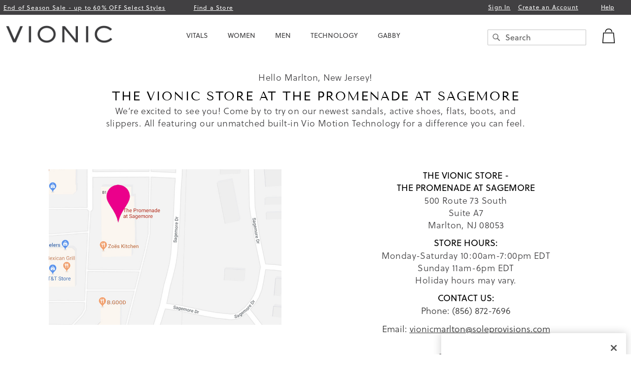

--- FILE ---
content_type: text/html; charset=UTF-8
request_url: https://www.vionicshoes.com/locations/sagemore-nj
body_size: 42457
content:
<!doctype html>
<html lang="en">
    <head >
        <script type="aab39f8d06ebaac5508875da-text/javascript">
    var LOCALE = 'en\u002DUS';
    var BASE_URL = 'https\u003A\u002F\u002Fwww.vionicshoes.com\u002F';
    var require = {
        'baseUrl': 'https\u003A\u002F\u002Fwww.vionicshoes.com\u002Fstatic\u002Fversion1769584270\u002Ffrontend\u002Fvionic\u002Fvionic\u002Dluma\u002Fen_US'
    };</script>        <meta charset="utf-8"/><script type="aab39f8d06ebaac5508875da-text/javascript">(window.NREUM||(NREUM={})).init={privacy:{cookies_enabled:true},ajax:{deny_list:["bam.nr-data.net"]},feature_flags:["soft_nav"],distributed_tracing:{enabled:true}};(window.NREUM||(NREUM={})).loader_config={agentID:"1103323970",accountID:"3134549",trustKey:"3134549",xpid:"VwcEVVNXARABVFlSBgMBVlwI",licenseKey:"NRJS-056d15691bf3617da25",applicationID:"1080126089",browserID:"1103323970"};;/*! For license information please see nr-loader-spa-1.308.0.min.js.LICENSE.txt */
(()=>{var e,t,r={384:(e,t,r)=>{"use strict";r.d(t,{NT:()=>a,US:()=>u,Zm:()=>o,bQ:()=>d,dV:()=>c,pV:()=>l});var n=r(6154),i=r(1863),s=r(1910);const a={beacon:"bam.nr-data.net",errorBeacon:"bam.nr-data.net"};function o(){return n.gm.NREUM||(n.gm.NREUM={}),void 0===n.gm.newrelic&&(n.gm.newrelic=n.gm.NREUM),n.gm.NREUM}function c(){let e=o();return e.o||(e.o={ST:n.gm.setTimeout,SI:n.gm.setImmediate||n.gm.setInterval,CT:n.gm.clearTimeout,XHR:n.gm.XMLHttpRequest,REQ:n.gm.Request,EV:n.gm.Event,PR:n.gm.Promise,MO:n.gm.MutationObserver,FETCH:n.gm.fetch,WS:n.gm.WebSocket},(0,s.i)(...Object.values(e.o))),e}function d(e,t){let r=o();r.initializedAgents??={},t.initializedAt={ms:(0,i.t)(),date:new Date},r.initializedAgents[e]=t}function u(e,t){o()[e]=t}function l(){return function(){let e=o();const t=e.info||{};e.info={beacon:a.beacon,errorBeacon:a.errorBeacon,...t}}(),function(){let e=o();const t=e.init||{};e.init={...t}}(),c(),function(){let e=o();const t=e.loader_config||{};e.loader_config={...t}}(),o()}},782:(e,t,r)=>{"use strict";r.d(t,{T:()=>n});const n=r(860).K7.pageViewTiming},860:(e,t,r)=>{"use strict";r.d(t,{$J:()=>u,K7:()=>c,P3:()=>d,XX:()=>i,Yy:()=>o,df:()=>s,qY:()=>n,v4:()=>a});const n="events",i="jserrors",s="browser/blobs",a="rum",o="browser/logs",c={ajax:"ajax",genericEvents:"generic_events",jserrors:i,logging:"logging",metrics:"metrics",pageAction:"page_action",pageViewEvent:"page_view_event",pageViewTiming:"page_view_timing",sessionReplay:"session_replay",sessionTrace:"session_trace",softNav:"soft_navigations",spa:"spa"},d={[c.pageViewEvent]:1,[c.pageViewTiming]:2,[c.metrics]:3,[c.jserrors]:4,[c.spa]:5,[c.ajax]:6,[c.sessionTrace]:7,[c.softNav]:8,[c.sessionReplay]:9,[c.logging]:10,[c.genericEvents]:11},u={[c.pageViewEvent]:a,[c.pageViewTiming]:n,[c.ajax]:n,[c.spa]:n,[c.softNav]:n,[c.metrics]:i,[c.jserrors]:i,[c.sessionTrace]:s,[c.sessionReplay]:s,[c.logging]:o,[c.genericEvents]:"ins"}},944:(e,t,r)=>{"use strict";r.d(t,{R:()=>i});var n=r(3241);function i(e,t){"function"==typeof console.debug&&(console.debug("New Relic Warning: https://github.com/newrelic/newrelic-browser-agent/blob/main/docs/warning-codes.md#".concat(e),t),(0,n.W)({agentIdentifier:null,drained:null,type:"data",name:"warn",feature:"warn",data:{code:e,secondary:t}}))}},993:(e,t,r)=>{"use strict";r.d(t,{A$:()=>s,ET:()=>a,TZ:()=>o,p_:()=>i});var n=r(860);const i={ERROR:"ERROR",WARN:"WARN",INFO:"INFO",DEBUG:"DEBUG",TRACE:"TRACE"},s={OFF:0,ERROR:1,WARN:2,INFO:3,DEBUG:4,TRACE:5},a="log",o=n.K7.logging},1541:(e,t,r)=>{"use strict";r.d(t,{U:()=>i,f:()=>n});const n={MFE:"MFE",BA:"BA"};function i(e,t){if(2!==t?.harvestEndpointVersion)return{};const r=t.agentRef.runtime.appMetadata.agents[0].entityGuid;return e?{"source.id":e.id,"source.name":e.name,"source.type":e.type,"parent.id":e.parent?.id||r,"parent.type":e.parent?.type||n.BA}:{"entity.guid":r,appId:t.agentRef.info.applicationID}}},1687:(e,t,r)=>{"use strict";r.d(t,{Ak:()=>d,Ze:()=>h,x3:()=>u});var n=r(3241),i=r(7836),s=r(3606),a=r(860),o=r(2646);const c={};function d(e,t){const r={staged:!1,priority:a.P3[t]||0};l(e),c[e].get(t)||c[e].set(t,r)}function u(e,t){e&&c[e]&&(c[e].get(t)&&c[e].delete(t),p(e,t,!1),c[e].size&&f(e))}function l(e){if(!e)throw new Error("agentIdentifier required");c[e]||(c[e]=new Map)}function h(e="",t="feature",r=!1){if(l(e),!e||!c[e].get(t)||r)return p(e,t);c[e].get(t).staged=!0,f(e)}function f(e){const t=Array.from(c[e]);t.every(([e,t])=>t.staged)&&(t.sort((e,t)=>e[1].priority-t[1].priority),t.forEach(([t])=>{c[e].delete(t),p(e,t)}))}function p(e,t,r=!0){const a=e?i.ee.get(e):i.ee,c=s.i.handlers;if(!a.aborted&&a.backlog&&c){if((0,n.W)({agentIdentifier:e,type:"lifecycle",name:"drain",feature:t}),r){const e=a.backlog[t],r=c[t];if(r){for(let t=0;e&&t<e.length;++t)g(e[t],r);Object.entries(r).forEach(([e,t])=>{Object.values(t||{}).forEach(t=>{t[0]?.on&&t[0]?.context()instanceof o.y&&t[0].on(e,t[1])})})}}a.isolatedBacklog||delete c[t],a.backlog[t]=null,a.emit("drain-"+t,[])}}function g(e,t){var r=e[1];Object.values(t[r]||{}).forEach(t=>{var r=e[0];if(t[0]===r){var n=t[1],i=e[3],s=e[2];n.apply(i,s)}})}},1738:(e,t,r)=>{"use strict";r.d(t,{U:()=>f,Y:()=>h});var n=r(3241),i=r(9908),s=r(1863),a=r(944),o=r(5701),c=r(3969),d=r(8362),u=r(860),l=r(4261);function h(e,t,r,s){const h=s||r;!h||h[e]&&h[e]!==d.d.prototype[e]||(h[e]=function(){(0,i.p)(c.xV,["API/"+e+"/called"],void 0,u.K7.metrics,r.ee),(0,n.W)({agentIdentifier:r.agentIdentifier,drained:!!o.B?.[r.agentIdentifier],type:"data",name:"api",feature:l.Pl+e,data:{}});try{return t.apply(this,arguments)}catch(e){(0,a.R)(23,e)}})}function f(e,t,r,n,a){const o=e.info;null===r?delete o.jsAttributes[t]:o.jsAttributes[t]=r,(a||null===r)&&(0,i.p)(l.Pl+n,[(0,s.t)(),t,r],void 0,"session",e.ee)}},1741:(e,t,r)=>{"use strict";r.d(t,{W:()=>s});var n=r(944),i=r(4261);class s{#e(e,...t){if(this[e]!==s.prototype[e])return this[e](...t);(0,n.R)(35,e)}addPageAction(e,t){return this.#e(i.hG,e,t)}register(e){return this.#e(i.eY,e)}recordCustomEvent(e,t){return this.#e(i.fF,e,t)}setPageViewName(e,t){return this.#e(i.Fw,e,t)}setCustomAttribute(e,t,r){return this.#e(i.cD,e,t,r)}noticeError(e,t){return this.#e(i.o5,e,t)}setUserId(e,t=!1){return this.#e(i.Dl,e,t)}setApplicationVersion(e){return this.#e(i.nb,e)}setErrorHandler(e){return this.#e(i.bt,e)}addRelease(e,t){return this.#e(i.k6,e,t)}log(e,t){return this.#e(i.$9,e,t)}start(){return this.#e(i.d3)}finished(e){return this.#e(i.BL,e)}recordReplay(){return this.#e(i.CH)}pauseReplay(){return this.#e(i.Tb)}addToTrace(e){return this.#e(i.U2,e)}setCurrentRouteName(e){return this.#e(i.PA,e)}interaction(e){return this.#e(i.dT,e)}wrapLogger(e,t,r){return this.#e(i.Wb,e,t,r)}measure(e,t){return this.#e(i.V1,e,t)}consent(e){return this.#e(i.Pv,e)}}},1863:(e,t,r)=>{"use strict";function n(){return Math.floor(performance.now())}r.d(t,{t:()=>n})},1910:(e,t,r)=>{"use strict";r.d(t,{i:()=>s});var n=r(944);const i=new Map;function s(...e){return e.every(e=>{if(i.has(e))return i.get(e);const t="function"==typeof e?e.toString():"",r=t.includes("[native code]"),s=t.includes("nrWrapper");return r||s||(0,n.R)(64,e?.name||t),i.set(e,r),r})}},2555:(e,t,r)=>{"use strict";r.d(t,{D:()=>o,f:()=>a});var n=r(384),i=r(8122);const s={beacon:n.NT.beacon,errorBeacon:n.NT.errorBeacon,licenseKey:void 0,applicationID:void 0,sa:void 0,queueTime:void 0,applicationTime:void 0,ttGuid:void 0,user:void 0,account:void 0,product:void 0,extra:void 0,jsAttributes:{},userAttributes:void 0,atts:void 0,transactionName:void 0,tNamePlain:void 0};function a(e){try{return!!e.licenseKey&&!!e.errorBeacon&&!!e.applicationID}catch(e){return!1}}const o=e=>(0,i.a)(e,s)},2614:(e,t,r)=>{"use strict";r.d(t,{BB:()=>a,H3:()=>n,g:()=>d,iL:()=>c,tS:()=>o,uh:()=>i,wk:()=>s});const n="NRBA",i="SESSION",s=144e5,a=18e5,o={STARTED:"session-started",PAUSE:"session-pause",RESET:"session-reset",RESUME:"session-resume",UPDATE:"session-update"},c={SAME_TAB:"same-tab",CROSS_TAB:"cross-tab"},d={OFF:0,FULL:1,ERROR:2}},2646:(e,t,r)=>{"use strict";r.d(t,{y:()=>n});class n{constructor(e){this.contextId=e}}},2843:(e,t,r)=>{"use strict";r.d(t,{G:()=>s,u:()=>i});var n=r(3878);function i(e,t=!1,r,i){(0,n.DD)("visibilitychange",function(){if(t)return void("hidden"===document.visibilityState&&e());e(document.visibilityState)},r,i)}function s(e,t,r){(0,n.sp)("pagehide",e,t,r)}},3241:(e,t,r)=>{"use strict";r.d(t,{W:()=>s});var n=r(6154);const i="newrelic";function s(e={}){try{n.gm.dispatchEvent(new CustomEvent(i,{detail:e}))}catch(e){}}},3304:(e,t,r)=>{"use strict";r.d(t,{A:()=>s});var n=r(7836);const i=()=>{const e=new WeakSet;return(t,r)=>{if("object"==typeof r&&null!==r){if(e.has(r))return;e.add(r)}return r}};function s(e){try{return JSON.stringify(e,i())??""}catch(e){try{n.ee.emit("internal-error",[e])}catch(e){}return""}}},3333:(e,t,r)=>{"use strict";r.d(t,{$v:()=>u,TZ:()=>n,Xh:()=>c,Zp:()=>i,kd:()=>d,mq:()=>o,nf:()=>a,qN:()=>s});const n=r(860).K7.genericEvents,i=["auxclick","click","copy","keydown","paste","scrollend"],s=["focus","blur"],a=4,o=1e3,c=2e3,d=["PageAction","UserAction","BrowserPerformance"],u={RESOURCES:"experimental.resources",REGISTER:"register"}},3434:(e,t,r)=>{"use strict";r.d(t,{Jt:()=>s,YM:()=>d});var n=r(7836),i=r(5607);const s="nr@original:".concat(i.W),a=50;var o=Object.prototype.hasOwnProperty,c=!1;function d(e,t){return e||(e=n.ee),r.inPlace=function(e,t,n,i,s){n||(n="");const a="-"===n.charAt(0);for(let o=0;o<t.length;o++){const c=t[o],d=e[c];l(d)||(e[c]=r(d,a?c+n:n,i,c,s))}},r.flag=s,r;function r(t,r,n,c,d){return l(t)?t:(r||(r=""),nrWrapper[s]=t,function(e,t,r){if(Object.defineProperty&&Object.keys)try{return Object.keys(e).forEach(function(r){Object.defineProperty(t,r,{get:function(){return e[r]},set:function(t){return e[r]=t,t}})}),t}catch(e){u([e],r)}for(var n in e)o.call(e,n)&&(t[n]=e[n])}(t,nrWrapper,e),nrWrapper);function nrWrapper(){var s,o,l,h;let f;try{o=this,s=[...arguments],l="function"==typeof n?n(s,o):n||{}}catch(t){u([t,"",[s,o,c],l],e)}i(r+"start",[s,o,c],l,d);const p=performance.now();let g;try{return h=t.apply(o,s),g=performance.now(),h}catch(e){throw g=performance.now(),i(r+"err",[s,o,e],l,d),f=e,f}finally{const e=g-p,t={start:p,end:g,duration:e,isLongTask:e>=a,methodName:c,thrownError:f};t.isLongTask&&i("long-task",[t,o],l,d),i(r+"end",[s,o,h],l,d)}}}function i(r,n,i,s){if(!c||t){var a=c;c=!0;try{e.emit(r,n,i,t,s)}catch(t){u([t,r,n,i],e)}c=a}}}function u(e,t){t||(t=n.ee);try{t.emit("internal-error",e)}catch(e){}}function l(e){return!(e&&"function"==typeof e&&e.apply&&!e[s])}},3606:(e,t,r)=>{"use strict";r.d(t,{i:()=>s});var n=r(9908);s.on=a;var i=s.handlers={};function s(e,t,r,s){a(s||n.d,i,e,t,r)}function a(e,t,r,i,s){s||(s="feature"),e||(e=n.d);var a=t[s]=t[s]||{};(a[r]=a[r]||[]).push([e,i])}},3738:(e,t,r)=>{"use strict";r.d(t,{He:()=>i,Kp:()=>o,Lc:()=>d,Rz:()=>u,TZ:()=>n,bD:()=>s,d3:()=>a,jx:()=>l,sl:()=>h,uP:()=>c});const n=r(860).K7.sessionTrace,i="bstResource",s="resource",a="-start",o="-end",c="fn"+a,d="fn"+o,u="pushState",l=1e3,h=3e4},3785:(e,t,r)=>{"use strict";r.d(t,{R:()=>c,b:()=>d});var n=r(9908),i=r(1863),s=r(860),a=r(3969),o=r(993);function c(e,t,r={},c=o.p_.INFO,d=!0,u,l=(0,i.t)()){(0,n.p)(a.xV,["API/logging/".concat(c.toLowerCase(),"/called")],void 0,s.K7.metrics,e),(0,n.p)(o.ET,[l,t,r,c,d,u],void 0,s.K7.logging,e)}function d(e){return"string"==typeof e&&Object.values(o.p_).some(t=>t===e.toUpperCase().trim())}},3878:(e,t,r)=>{"use strict";function n(e,t){return{capture:e,passive:!1,signal:t}}function i(e,t,r=!1,i){window.addEventListener(e,t,n(r,i))}function s(e,t,r=!1,i){document.addEventListener(e,t,n(r,i))}r.d(t,{DD:()=>s,jT:()=>n,sp:()=>i})},3962:(e,t,r)=>{"use strict";r.d(t,{AM:()=>a,O2:()=>l,OV:()=>s,Qu:()=>h,TZ:()=>c,ih:()=>f,pP:()=>o,t1:()=>u,tC:()=>i,wD:()=>d});var n=r(860);const i=["click","keydown","submit"],s="popstate",a="api",o="initialPageLoad",c=n.K7.softNav,d=5e3,u=500,l={INITIAL_PAGE_LOAD:"",ROUTE_CHANGE:1,UNSPECIFIED:2},h={INTERACTION:1,AJAX:2,CUSTOM_END:3,CUSTOM_TRACER:4},f={IP:"in progress",PF:"pending finish",FIN:"finished",CAN:"cancelled"}},3969:(e,t,r)=>{"use strict";r.d(t,{TZ:()=>n,XG:()=>o,rs:()=>i,xV:()=>a,z_:()=>s});const n=r(860).K7.metrics,i="sm",s="cm",a="storeSupportabilityMetrics",o="storeEventMetrics"},4234:(e,t,r)=>{"use strict";r.d(t,{W:()=>s});var n=r(7836),i=r(1687);class s{constructor(e,t){this.agentIdentifier=e,this.ee=n.ee.get(e),this.featureName=t,this.blocked=!1}deregisterDrain(){(0,i.x3)(this.agentIdentifier,this.featureName)}}},4261:(e,t,r)=>{"use strict";r.d(t,{$9:()=>u,BL:()=>c,CH:()=>p,Dl:()=>R,Fw:()=>w,PA:()=>v,Pl:()=>n,Pv:()=>A,Tb:()=>h,U2:()=>a,V1:()=>E,Wb:()=>T,bt:()=>y,cD:()=>b,d3:()=>x,dT:()=>d,eY:()=>g,fF:()=>f,hG:()=>s,hw:()=>i,k6:()=>o,nb:()=>m,o5:()=>l});const n="api-",i=n+"ixn-",s="addPageAction",a="addToTrace",o="addRelease",c="finished",d="interaction",u="log",l="noticeError",h="pauseReplay",f="recordCustomEvent",p="recordReplay",g="register",m="setApplicationVersion",v="setCurrentRouteName",b="setCustomAttribute",y="setErrorHandler",w="setPageViewName",R="setUserId",x="start",T="wrapLogger",E="measure",A="consent"},5205:(e,t,r)=>{"use strict";r.d(t,{j:()=>S});var n=r(384),i=r(1741);var s=r(2555),a=r(3333);const o=e=>{if(!e||"string"!=typeof e)return!1;try{document.createDocumentFragment().querySelector(e)}catch{return!1}return!0};var c=r(2614),d=r(944),u=r(8122);const l="[data-nr-mask]",h=e=>(0,u.a)(e,(()=>{const e={feature_flags:[],experimental:{allow_registered_children:!1,resources:!1},mask_selector:"*",block_selector:"[data-nr-block]",mask_input_options:{color:!1,date:!1,"datetime-local":!1,email:!1,month:!1,number:!1,range:!1,search:!1,tel:!1,text:!1,time:!1,url:!1,week:!1,textarea:!1,select:!1,password:!0}};return{ajax:{deny_list:void 0,block_internal:!0,enabled:!0,autoStart:!0},api:{get allow_registered_children(){return e.feature_flags.includes(a.$v.REGISTER)||e.experimental.allow_registered_children},set allow_registered_children(t){e.experimental.allow_registered_children=t},duplicate_registered_data:!1},browser_consent_mode:{enabled:!1},distributed_tracing:{enabled:void 0,exclude_newrelic_header:void 0,cors_use_newrelic_header:void 0,cors_use_tracecontext_headers:void 0,allowed_origins:void 0},get feature_flags(){return e.feature_flags},set feature_flags(t){e.feature_flags=t},generic_events:{enabled:!0,autoStart:!0},harvest:{interval:30},jserrors:{enabled:!0,autoStart:!0},logging:{enabled:!0,autoStart:!0},metrics:{enabled:!0,autoStart:!0},obfuscate:void 0,page_action:{enabled:!0},page_view_event:{enabled:!0,autoStart:!0},page_view_timing:{enabled:!0,autoStart:!0},performance:{capture_marks:!1,capture_measures:!1,capture_detail:!0,resources:{get enabled(){return e.feature_flags.includes(a.$v.RESOURCES)||e.experimental.resources},set enabled(t){e.experimental.resources=t},asset_types:[],first_party_domains:[],ignore_newrelic:!0}},privacy:{cookies_enabled:!0},proxy:{assets:void 0,beacon:void 0},session:{expiresMs:c.wk,inactiveMs:c.BB},session_replay:{autoStart:!0,enabled:!1,preload:!1,sampling_rate:10,error_sampling_rate:100,collect_fonts:!1,inline_images:!1,fix_stylesheets:!0,mask_all_inputs:!0,get mask_text_selector(){return e.mask_selector},set mask_text_selector(t){o(t)?e.mask_selector="".concat(t,",").concat(l):""===t||null===t?e.mask_selector=l:(0,d.R)(5,t)},get block_class(){return"nr-block"},get ignore_class(){return"nr-ignore"},get mask_text_class(){return"nr-mask"},get block_selector(){return e.block_selector},set block_selector(t){o(t)?e.block_selector+=",".concat(t):""!==t&&(0,d.R)(6,t)},get mask_input_options(){return e.mask_input_options},set mask_input_options(t){t&&"object"==typeof t?e.mask_input_options={...t,password:!0}:(0,d.R)(7,t)}},session_trace:{enabled:!0,autoStart:!0},soft_navigations:{enabled:!0,autoStart:!0},spa:{enabled:!0,autoStart:!0},ssl:void 0,user_actions:{enabled:!0,elementAttributes:["id","className","tagName","type"]}}})());var f=r(6154),p=r(9324);let g=0;const m={buildEnv:p.F3,distMethod:p.Xs,version:p.xv,originTime:f.WN},v={consented:!1},b={appMetadata:{},get consented(){return this.session?.state?.consent||v.consented},set consented(e){v.consented=e},customTransaction:void 0,denyList:void 0,disabled:!1,harvester:void 0,isolatedBacklog:!1,isRecording:!1,loaderType:void 0,maxBytes:3e4,obfuscator:void 0,onerror:void 0,ptid:void 0,releaseIds:{},session:void 0,timeKeeper:void 0,registeredEntities:[],jsAttributesMetadata:{bytes:0},get harvestCount(){return++g}},y=e=>{const t=(0,u.a)(e,b),r=Object.keys(m).reduce((e,t)=>(e[t]={value:m[t],writable:!1,configurable:!0,enumerable:!0},e),{});return Object.defineProperties(t,r)};var w=r(5701);const R=e=>{const t=e.startsWith("http");e+="/",r.p=t?e:"https://"+e};var x=r(7836),T=r(3241);const E={accountID:void 0,trustKey:void 0,agentID:void 0,licenseKey:void 0,applicationID:void 0,xpid:void 0},A=e=>(0,u.a)(e,E),_=new Set;function S(e,t={},r,a){let{init:o,info:c,loader_config:d,runtime:u={},exposed:l=!0}=t;if(!c){const e=(0,n.pV)();o=e.init,c=e.info,d=e.loader_config}e.init=h(o||{}),e.loader_config=A(d||{}),c.jsAttributes??={},f.bv&&(c.jsAttributes.isWorker=!0),e.info=(0,s.D)(c);const p=e.init,g=[c.beacon,c.errorBeacon];_.has(e.agentIdentifier)||(p.proxy.assets&&(R(p.proxy.assets),g.push(p.proxy.assets)),p.proxy.beacon&&g.push(p.proxy.beacon),e.beacons=[...g],function(e){const t=(0,n.pV)();Object.getOwnPropertyNames(i.W.prototype).forEach(r=>{const n=i.W.prototype[r];if("function"!=typeof n||"constructor"===n)return;let s=t[r];e[r]&&!1!==e.exposed&&"micro-agent"!==e.runtime?.loaderType&&(t[r]=(...t)=>{const n=e[r](...t);return s?s(...t):n})})}(e),(0,n.US)("activatedFeatures",w.B)),u.denyList=[...p.ajax.deny_list||[],...p.ajax.block_internal?g:[]],u.ptid=e.agentIdentifier,u.loaderType=r,e.runtime=y(u),_.has(e.agentIdentifier)||(e.ee=x.ee.get(e.agentIdentifier),e.exposed=l,(0,T.W)({agentIdentifier:e.agentIdentifier,drained:!!w.B?.[e.agentIdentifier],type:"lifecycle",name:"initialize",feature:void 0,data:e.config})),_.add(e.agentIdentifier)}},5270:(e,t,r)=>{"use strict";r.d(t,{Aw:()=>a,SR:()=>s,rF:()=>o});var n=r(384),i=r(7767);function s(e){return!!(0,n.dV)().o.MO&&(0,i.V)(e)&&!0===e?.session_trace.enabled}function a(e){return!0===e?.session_replay.preload&&s(e)}function o(e,t){try{if("string"==typeof t?.type){if("password"===t.type.toLowerCase())return"*".repeat(e?.length||0);if(void 0!==t?.dataset?.nrUnmask||t?.classList?.contains("nr-unmask"))return e}}catch(e){}return"string"==typeof e?e.replace(/[\S]/g,"*"):"*".repeat(e?.length||0)}},5289:(e,t,r)=>{"use strict";r.d(t,{GG:()=>a,Qr:()=>c,sB:()=>o});var n=r(3878),i=r(6389);function s(){return"undefined"==typeof document||"complete"===document.readyState}function a(e,t){if(s())return e();const r=(0,i.J)(e),a=setInterval(()=>{s()&&(clearInterval(a),r())},500);(0,n.sp)("load",r,t)}function o(e){if(s())return e();(0,n.DD)("DOMContentLoaded",e)}function c(e){if(s())return e();(0,n.sp)("popstate",e)}},5607:(e,t,r)=>{"use strict";r.d(t,{W:()=>n});const n=(0,r(9566).bz)()},5701:(e,t,r)=>{"use strict";r.d(t,{B:()=>s,t:()=>a});var n=r(3241);const i=new Set,s={};function a(e,t){const r=t.agentIdentifier;s[r]??={},e&&"object"==typeof e&&(i.has(r)||(t.ee.emit("rumresp",[e]),s[r]=e,i.add(r),(0,n.W)({agentIdentifier:r,loaded:!0,drained:!0,type:"lifecycle",name:"load",feature:void 0,data:e})))}},6154:(e,t,r)=>{"use strict";r.d(t,{OF:()=>d,RI:()=>i,WN:()=>h,bv:()=>s,eN:()=>f,gm:()=>a,lR:()=>l,m:()=>c,mw:()=>o,sb:()=>u});var n=r(1863);const i="undefined"!=typeof window&&!!window.document,s="undefined"!=typeof WorkerGlobalScope&&("undefined"!=typeof self&&self instanceof WorkerGlobalScope&&self.navigator instanceof WorkerNavigator||"undefined"!=typeof globalThis&&globalThis instanceof WorkerGlobalScope&&globalThis.navigator instanceof WorkerNavigator),a=i?window:"undefined"!=typeof WorkerGlobalScope&&("undefined"!=typeof self&&self instanceof WorkerGlobalScope&&self||"undefined"!=typeof globalThis&&globalThis instanceof WorkerGlobalScope&&globalThis),o=Boolean("hidden"===a?.document?.visibilityState),c=""+a?.location,d=/iPad|iPhone|iPod/.test(a.navigator?.userAgent),u=d&&"undefined"==typeof SharedWorker,l=(()=>{const e=a.navigator?.userAgent?.match(/Firefox[/\s](\d+\.\d+)/);return Array.isArray(e)&&e.length>=2?+e[1]:0})(),h=Date.now()-(0,n.t)(),f=()=>"undefined"!=typeof PerformanceNavigationTiming&&a?.performance?.getEntriesByType("navigation")?.[0]?.responseStart},6344:(e,t,r)=>{"use strict";r.d(t,{BB:()=>u,Qb:()=>l,TZ:()=>i,Ug:()=>a,Vh:()=>s,_s:()=>o,bc:()=>d,yP:()=>c});var n=r(2614);const i=r(860).K7.sessionReplay,s="errorDuringReplay",a=.12,o={DomContentLoaded:0,Load:1,FullSnapshot:2,IncrementalSnapshot:3,Meta:4,Custom:5},c={[n.g.ERROR]:15e3,[n.g.FULL]:3e5,[n.g.OFF]:0},d={RESET:{message:"Session was reset",sm:"Reset"},IMPORT:{message:"Recorder failed to import",sm:"Import"},TOO_MANY:{message:"429: Too Many Requests",sm:"Too-Many"},TOO_BIG:{message:"Payload was too large",sm:"Too-Big"},CROSS_TAB:{message:"Session Entity was set to OFF on another tab",sm:"Cross-Tab"},ENTITLEMENTS:{message:"Session Replay is not allowed and will not be started",sm:"Entitlement"}},u=5e3,l={API:"api",RESUME:"resume",SWITCH_TO_FULL:"switchToFull",INITIALIZE:"initialize",PRELOAD:"preload"}},6389:(e,t,r)=>{"use strict";function n(e,t=500,r={}){const n=r?.leading||!1;let i;return(...r)=>{n&&void 0===i&&(e.apply(this,r),i=setTimeout(()=>{i=clearTimeout(i)},t)),n||(clearTimeout(i),i=setTimeout(()=>{e.apply(this,r)},t))}}function i(e){let t=!1;return(...r)=>{t||(t=!0,e.apply(this,r))}}r.d(t,{J:()=>i,s:()=>n})},6630:(e,t,r)=>{"use strict";r.d(t,{T:()=>n});const n=r(860).K7.pageViewEvent},6774:(e,t,r)=>{"use strict";r.d(t,{T:()=>n});const n=r(860).K7.jserrors},7295:(e,t,r)=>{"use strict";r.d(t,{Xv:()=>a,gX:()=>i,iW:()=>s});var n=[];function i(e){if(!e||s(e))return!1;if(0===n.length)return!0;if("*"===n[0].hostname)return!1;for(var t=0;t<n.length;t++){var r=n[t];if(r.hostname.test(e.hostname)&&r.pathname.test(e.pathname))return!1}return!0}function s(e){return void 0===e.hostname}function a(e){if(n=[],e&&e.length)for(var t=0;t<e.length;t++){let r=e[t];if(!r)continue;if("*"===r)return void(n=[{hostname:"*"}]);0===r.indexOf("http://")?r=r.substring(7):0===r.indexOf("https://")&&(r=r.substring(8));const i=r.indexOf("/");let s,a;i>0?(s=r.substring(0,i),a=r.substring(i)):(s=r,a="*");let[c]=s.split(":");n.push({hostname:o(c),pathname:o(a,!0)})}}function o(e,t=!1){const r=e.replace(/[.+?^${}()|[\]\\]/g,e=>"\\"+e).replace(/\*/g,".*?");return new RegExp((t?"^":"")+r+"$")}},7485:(e,t,r)=>{"use strict";r.d(t,{D:()=>i});var n=r(6154);function i(e){if(0===(e||"").indexOf("data:"))return{protocol:"data"};try{const t=new URL(e,location.href),r={port:t.port,hostname:t.hostname,pathname:t.pathname,search:t.search,protocol:t.protocol.slice(0,t.protocol.indexOf(":")),sameOrigin:t.protocol===n.gm?.location?.protocol&&t.host===n.gm?.location?.host};return r.port&&""!==r.port||("http:"===t.protocol&&(r.port="80"),"https:"===t.protocol&&(r.port="443")),r.pathname&&""!==r.pathname?r.pathname.startsWith("/")||(r.pathname="/".concat(r.pathname)):r.pathname="/",r}catch(e){return{}}}},7699:(e,t,r)=>{"use strict";r.d(t,{It:()=>s,KC:()=>o,No:()=>i,qh:()=>a});var n=r(860);const i=16e3,s=1e6,a="SESSION_ERROR",o={[n.K7.logging]:!0,[n.K7.genericEvents]:!1,[n.K7.jserrors]:!1,[n.K7.ajax]:!1}},7767:(e,t,r)=>{"use strict";r.d(t,{V:()=>i});var n=r(6154);const i=e=>n.RI&&!0===e?.privacy.cookies_enabled},7836:(e,t,r)=>{"use strict";r.d(t,{P:()=>o,ee:()=>c});var n=r(384),i=r(8990),s=r(2646),a=r(5607);const o="nr@context:".concat(a.W),c=function e(t,r){var n={},a={},u={},l=!1;try{l=16===r.length&&d.initializedAgents?.[r]?.runtime.isolatedBacklog}catch(e){}var h={on:p,addEventListener:p,removeEventListener:function(e,t){var r=n[e];if(!r)return;for(var i=0;i<r.length;i++)r[i]===t&&r.splice(i,1)},emit:function(e,r,n,i,s){!1!==s&&(s=!0);if(c.aborted&&!i)return;t&&s&&t.emit(e,r,n);var o=f(n);g(e).forEach(e=>{e.apply(o,r)});var d=v()[a[e]];d&&d.push([h,e,r,o]);return o},get:m,listeners:g,context:f,buffer:function(e,t){const r=v();if(t=t||"feature",h.aborted)return;Object.entries(e||{}).forEach(([e,n])=>{a[n]=t,t in r||(r[t]=[])})},abort:function(){h._aborted=!0,Object.keys(h.backlog).forEach(e=>{delete h.backlog[e]})},isBuffering:function(e){return!!v()[a[e]]},debugId:r,backlog:l?{}:t&&"object"==typeof t.backlog?t.backlog:{},isolatedBacklog:l};return Object.defineProperty(h,"aborted",{get:()=>{let e=h._aborted||!1;return e||(t&&(e=t.aborted),e)}}),h;function f(e){return e&&e instanceof s.y?e:e?(0,i.I)(e,o,()=>new s.y(o)):new s.y(o)}function p(e,t){n[e]=g(e).concat(t)}function g(e){return n[e]||[]}function m(t){return u[t]=u[t]||e(h,t)}function v(){return h.backlog}}(void 0,"globalEE"),d=(0,n.Zm)();d.ee||(d.ee=c)},8122:(e,t,r)=>{"use strict";r.d(t,{a:()=>i});var n=r(944);function i(e,t){try{if(!e||"object"!=typeof e)return(0,n.R)(3);if(!t||"object"!=typeof t)return(0,n.R)(4);const r=Object.create(Object.getPrototypeOf(t),Object.getOwnPropertyDescriptors(t)),s=0===Object.keys(r).length?e:r;for(let a in s)if(void 0!==e[a])try{if(null===e[a]){r[a]=null;continue}Array.isArray(e[a])&&Array.isArray(t[a])?r[a]=Array.from(new Set([...e[a],...t[a]])):"object"==typeof e[a]&&"object"==typeof t[a]?r[a]=i(e[a],t[a]):r[a]=e[a]}catch(e){r[a]||(0,n.R)(1,e)}return r}catch(e){(0,n.R)(2,e)}}},8139:(e,t,r)=>{"use strict";r.d(t,{u:()=>h});var n=r(7836),i=r(3434),s=r(8990),a=r(6154);const o={},c=a.gm.XMLHttpRequest,d="addEventListener",u="removeEventListener",l="nr@wrapped:".concat(n.P);function h(e){var t=function(e){return(e||n.ee).get("events")}(e);if(o[t.debugId]++)return t;o[t.debugId]=1;var r=(0,i.YM)(t,!0);function h(e){r.inPlace(e,[d,u],"-",p)}function p(e,t){return e[1]}return"getPrototypeOf"in Object&&(a.RI&&f(document,h),c&&f(c.prototype,h),f(a.gm,h)),t.on(d+"-start",function(e,t){var n=e[1];if(null!==n&&("function"==typeof n||"object"==typeof n)&&"newrelic"!==e[0]){var i=(0,s.I)(n,l,function(){var e={object:function(){if("function"!=typeof n.handleEvent)return;return n.handleEvent.apply(n,arguments)},function:n}[typeof n];return e?r(e,"fn-",null,e.name||"anonymous"):n});this.wrapped=e[1]=i}}),t.on(u+"-start",function(e){e[1]=this.wrapped||e[1]}),t}function f(e,t,...r){let n=e;for(;"object"==typeof n&&!Object.prototype.hasOwnProperty.call(n,d);)n=Object.getPrototypeOf(n);n&&t(n,...r)}},8362:(e,t,r)=>{"use strict";r.d(t,{d:()=>s});var n=r(9566),i=r(1741);class s extends i.W{agentIdentifier=(0,n.LA)(16)}},8374:(e,t,r)=>{r.nc=(()=>{try{return document?.currentScript?.nonce}catch(e){}return""})()},8990:(e,t,r)=>{"use strict";r.d(t,{I:()=>i});var n=Object.prototype.hasOwnProperty;function i(e,t,r){if(n.call(e,t))return e[t];var i=r();if(Object.defineProperty&&Object.keys)try{return Object.defineProperty(e,t,{value:i,writable:!0,enumerable:!1}),i}catch(e){}return e[t]=i,i}},9119:(e,t,r)=>{"use strict";r.d(t,{L:()=>s});var n=/([^?#]*)[^#]*(#[^?]*|$).*/,i=/([^?#]*)().*/;function s(e,t){return e?e.replace(t?n:i,"$1$2"):e}},9300:(e,t,r)=>{"use strict";r.d(t,{T:()=>n});const n=r(860).K7.ajax},9324:(e,t,r)=>{"use strict";r.d(t,{AJ:()=>a,F3:()=>i,Xs:()=>s,Yq:()=>o,xv:()=>n});const n="1.308.0",i="PROD",s="CDN",a="@newrelic/rrweb",o="1.0.1"},9566:(e,t,r)=>{"use strict";r.d(t,{LA:()=>o,ZF:()=>c,bz:()=>a,el:()=>d});var n=r(6154);const i="xxxxxxxx-xxxx-4xxx-yxxx-xxxxxxxxxxxx";function s(e,t){return e?15&e[t]:16*Math.random()|0}function a(){const e=n.gm?.crypto||n.gm?.msCrypto;let t,r=0;return e&&e.getRandomValues&&(t=e.getRandomValues(new Uint8Array(30))),i.split("").map(e=>"x"===e?s(t,r++).toString(16):"y"===e?(3&s()|8).toString(16):e).join("")}function o(e){const t=n.gm?.crypto||n.gm?.msCrypto;let r,i=0;t&&t.getRandomValues&&(r=t.getRandomValues(new Uint8Array(e)));const a=[];for(var o=0;o<e;o++)a.push(s(r,i++).toString(16));return a.join("")}function c(){return o(16)}function d(){return o(32)}},9908:(e,t,r)=>{"use strict";r.d(t,{d:()=>n,p:()=>i});var n=r(7836).ee.get("handle");function i(e,t,r,i,s){s?(s.buffer([e],i),s.emit(e,t,r)):(n.buffer([e],i),n.emit(e,t,r))}}},n={};function i(e){var t=n[e];if(void 0!==t)return t.exports;var s=n[e]={exports:{}};return r[e](s,s.exports,i),s.exports}i.m=r,i.d=(e,t)=>{for(var r in t)i.o(t,r)&&!i.o(e,r)&&Object.defineProperty(e,r,{enumerable:!0,get:t[r]})},i.f={},i.e=e=>Promise.all(Object.keys(i.f).reduce((t,r)=>(i.f[r](e,t),t),[])),i.u=e=>({212:"nr-spa-compressor",249:"nr-spa-recorder",478:"nr-spa"}[e]+"-1.308.0.min.js"),i.o=(e,t)=>Object.prototype.hasOwnProperty.call(e,t),e={},t="NRBA-1.308.0.PROD:",i.l=(r,n,s,a)=>{if(e[r])e[r].push(n);else{var o,c;if(void 0!==s)for(var d=document.getElementsByTagName("script"),u=0;u<d.length;u++){var l=d[u];if(l.getAttribute("src")==r||l.getAttribute("data-webpack")==t+s){o=l;break}}if(!o){c=!0;var h={478:"sha512-RSfSVnmHk59T/uIPbdSE0LPeqcEdF4/+XhfJdBuccH5rYMOEZDhFdtnh6X6nJk7hGpzHd9Ujhsy7lZEz/ORYCQ==",249:"sha512-ehJXhmntm85NSqW4MkhfQqmeKFulra3klDyY0OPDUE+sQ3GokHlPh1pmAzuNy//3j4ac6lzIbmXLvGQBMYmrkg==",212:"sha512-B9h4CR46ndKRgMBcK+j67uSR2RCnJfGefU+A7FrgR/k42ovXy5x/MAVFiSvFxuVeEk/pNLgvYGMp1cBSK/G6Fg=="};(o=document.createElement("script")).charset="utf-8",i.nc&&o.setAttribute("nonce",i.nc),o.setAttribute("data-webpack",t+s),o.src=r,0!==o.src.indexOf(window.location.origin+"/")&&(o.crossOrigin="anonymous"),h[a]&&(o.integrity=h[a])}e[r]=[n];var f=(t,n)=>{o.onerror=o.onload=null,clearTimeout(p);var i=e[r];if(delete e[r],o.parentNode&&o.parentNode.removeChild(o),i&&i.forEach(e=>e(n)),t)return t(n)},p=setTimeout(f.bind(null,void 0,{type:"timeout",target:o}),12e4);o.onerror=f.bind(null,o.onerror),o.onload=f.bind(null,o.onload),c&&document.head.appendChild(o)}},i.r=e=>{"undefined"!=typeof Symbol&&Symbol.toStringTag&&Object.defineProperty(e,Symbol.toStringTag,{value:"Module"}),Object.defineProperty(e,"__esModule",{value:!0})},i.p="https://js-agent.newrelic.com/",(()=>{var e={38:0,788:0};i.f.j=(t,r)=>{var n=i.o(e,t)?e[t]:void 0;if(0!==n)if(n)r.push(n[2]);else{var s=new Promise((r,i)=>n=e[t]=[r,i]);r.push(n[2]=s);var a=i.p+i.u(t),o=new Error;i.l(a,r=>{if(i.o(e,t)&&(0!==(n=e[t])&&(e[t]=void 0),n)){var s=r&&("load"===r.type?"missing":r.type),a=r&&r.target&&r.target.src;o.message="Loading chunk "+t+" failed: ("+s+": "+a+")",o.name="ChunkLoadError",o.type=s,o.request=a,n[1](o)}},"chunk-"+t,t)}};var t=(t,r)=>{var n,s,[a,o,c]=r,d=0;if(a.some(t=>0!==e[t])){for(n in o)i.o(o,n)&&(i.m[n]=o[n]);if(c)c(i)}for(t&&t(r);d<a.length;d++)s=a[d],i.o(e,s)&&e[s]&&e[s][0](),e[s]=0},r=self["webpackChunk:NRBA-1.308.0.PROD"]=self["webpackChunk:NRBA-1.308.0.PROD"]||[];r.forEach(t.bind(null,0)),r.push=t.bind(null,r.push.bind(r))})(),(()=>{"use strict";i(8374);var e=i(8362),t=i(860);const r=Object.values(t.K7);var n=i(5205);var s=i(9908),a=i(1863),o=i(4261),c=i(1738);var d=i(1687),u=i(4234),l=i(5289),h=i(6154),f=i(944),p=i(5270),g=i(7767),m=i(6389),v=i(7699);class b extends u.W{constructor(e,t){super(e.agentIdentifier,t),this.agentRef=e,this.abortHandler=void 0,this.featAggregate=void 0,this.loadedSuccessfully=void 0,this.onAggregateImported=new Promise(e=>{this.loadedSuccessfully=e}),this.deferred=Promise.resolve(),!1===e.init[this.featureName].autoStart?this.deferred=new Promise((t,r)=>{this.ee.on("manual-start-all",(0,m.J)(()=>{(0,d.Ak)(e.agentIdentifier,this.featureName),t()}))}):(0,d.Ak)(e.agentIdentifier,t)}importAggregator(e,t,r={}){if(this.featAggregate)return;const n=async()=>{let n;await this.deferred;try{if((0,g.V)(e.init)){const{setupAgentSession:t}=await i.e(478).then(i.bind(i,8766));n=t(e)}}catch(e){(0,f.R)(20,e),this.ee.emit("internal-error",[e]),(0,s.p)(v.qh,[e],void 0,this.featureName,this.ee)}try{if(!this.#t(this.featureName,n,e.init))return(0,d.Ze)(this.agentIdentifier,this.featureName),void this.loadedSuccessfully(!1);const{Aggregate:i}=await t();this.featAggregate=new i(e,r),e.runtime.harvester.initializedAggregates.push(this.featAggregate),this.loadedSuccessfully(!0)}catch(e){(0,f.R)(34,e),this.abortHandler?.(),(0,d.Ze)(this.agentIdentifier,this.featureName,!0),this.loadedSuccessfully(!1),this.ee&&this.ee.abort()}};h.RI?(0,l.GG)(()=>n(),!0):n()}#t(e,r,n){if(this.blocked)return!1;switch(e){case t.K7.sessionReplay:return(0,p.SR)(n)&&!!r;case t.K7.sessionTrace:return!!r;default:return!0}}}var y=i(6630),w=i(2614),R=i(3241);class x extends b{static featureName=y.T;constructor(e){var t;super(e,y.T),this.setupInspectionEvents(e.agentIdentifier),t=e,(0,c.Y)(o.Fw,function(e,r){"string"==typeof e&&("/"!==e.charAt(0)&&(e="/"+e),t.runtime.customTransaction=(r||"http://custom.transaction")+e,(0,s.p)(o.Pl+o.Fw,[(0,a.t)()],void 0,void 0,t.ee))},t),this.importAggregator(e,()=>i.e(478).then(i.bind(i,2467)))}setupInspectionEvents(e){const t=(t,r)=>{t&&(0,R.W)({agentIdentifier:e,timeStamp:t.timeStamp,loaded:"complete"===t.target.readyState,type:"window",name:r,data:t.target.location+""})};(0,l.sB)(e=>{t(e,"DOMContentLoaded")}),(0,l.GG)(e=>{t(e,"load")}),(0,l.Qr)(e=>{t(e,"navigate")}),this.ee.on(w.tS.UPDATE,(t,r)=>{(0,R.W)({agentIdentifier:e,type:"lifecycle",name:"session",data:r})})}}var T=i(384);class E extends e.d{constructor(e){var t;(super(),h.gm)?(this.features={},(0,T.bQ)(this.agentIdentifier,this),this.desiredFeatures=new Set(e.features||[]),this.desiredFeatures.add(x),(0,n.j)(this,e,e.loaderType||"agent"),t=this,(0,c.Y)(o.cD,function(e,r,n=!1){if("string"==typeof e){if(["string","number","boolean"].includes(typeof r)||null===r)return(0,c.U)(t,e,r,o.cD,n);(0,f.R)(40,typeof r)}else(0,f.R)(39,typeof e)},t),function(e){(0,c.Y)(o.Dl,function(t,r=!1){if("string"!=typeof t&&null!==t)return void(0,f.R)(41,typeof t);const n=e.info.jsAttributes["enduser.id"];r&&null!=n&&n!==t?(0,s.p)(o.Pl+"setUserIdAndResetSession",[t],void 0,"session",e.ee):(0,c.U)(e,"enduser.id",t,o.Dl,!0)},e)}(this),function(e){(0,c.Y)(o.nb,function(t){if("string"==typeof t||null===t)return(0,c.U)(e,"application.version",t,o.nb,!1);(0,f.R)(42,typeof t)},e)}(this),function(e){(0,c.Y)(o.d3,function(){e.ee.emit("manual-start-all")},e)}(this),function(e){(0,c.Y)(o.Pv,function(t=!0){if("boolean"==typeof t){if((0,s.p)(o.Pl+o.Pv,[t],void 0,"session",e.ee),e.runtime.consented=t,t){const t=e.features.page_view_event;t.onAggregateImported.then(e=>{const r=t.featAggregate;e&&!r.sentRum&&r.sendRum()})}}else(0,f.R)(65,typeof t)},e)}(this),this.run()):(0,f.R)(21)}get config(){return{info:this.info,init:this.init,loader_config:this.loader_config,runtime:this.runtime}}get api(){return this}run(){try{const e=function(e){const t={};return r.forEach(r=>{t[r]=!!e[r]?.enabled}),t}(this.init),n=[...this.desiredFeatures];n.sort((e,r)=>t.P3[e.featureName]-t.P3[r.featureName]),n.forEach(r=>{if(!e[r.featureName]&&r.featureName!==t.K7.pageViewEvent)return;if(r.featureName===t.K7.spa)return void(0,f.R)(67);const n=function(e){switch(e){case t.K7.ajax:return[t.K7.jserrors];case t.K7.sessionTrace:return[t.K7.ajax,t.K7.pageViewEvent];case t.K7.sessionReplay:return[t.K7.sessionTrace];case t.K7.pageViewTiming:return[t.K7.pageViewEvent];default:return[]}}(r.featureName).filter(e=>!(e in this.features));n.length>0&&(0,f.R)(36,{targetFeature:r.featureName,missingDependencies:n}),this.features[r.featureName]=new r(this)})}catch(e){(0,f.R)(22,e);for(const e in this.features)this.features[e].abortHandler?.();const t=(0,T.Zm)();delete t.initializedAgents[this.agentIdentifier]?.features,delete this.sharedAggregator;return t.ee.get(this.agentIdentifier).abort(),!1}}}var A=i(2843),_=i(782);class S extends b{static featureName=_.T;constructor(e){super(e,_.T),h.RI&&((0,A.u)(()=>(0,s.p)("docHidden",[(0,a.t)()],void 0,_.T,this.ee),!0),(0,A.G)(()=>(0,s.p)("winPagehide",[(0,a.t)()],void 0,_.T,this.ee)),this.importAggregator(e,()=>i.e(478).then(i.bind(i,9917))))}}var O=i(3969);class I extends b{static featureName=O.TZ;constructor(e){super(e,O.TZ),h.RI&&document.addEventListener("securitypolicyviolation",e=>{(0,s.p)(O.xV,["Generic/CSPViolation/Detected"],void 0,this.featureName,this.ee)}),this.importAggregator(e,()=>i.e(478).then(i.bind(i,6555)))}}var N=i(6774),P=i(3878),k=i(3304);class D{constructor(e,t,r,n,i){this.name="UncaughtError",this.message="string"==typeof e?e:(0,k.A)(e),this.sourceURL=t,this.line=r,this.column=n,this.__newrelic=i}}function C(e){return M(e)?e:new D(void 0!==e?.message?e.message:e,e?.filename||e?.sourceURL,e?.lineno||e?.line,e?.colno||e?.col,e?.__newrelic,e?.cause)}function j(e){const t="Unhandled Promise Rejection: ";if(!e?.reason)return;if(M(e.reason)){try{e.reason.message.startsWith(t)||(e.reason.message=t+e.reason.message)}catch(e){}return C(e.reason)}const r=C(e.reason);return(r.message||"").startsWith(t)||(r.message=t+r.message),r}function L(e){if(e.error instanceof SyntaxError&&!/:\d+$/.test(e.error.stack?.trim())){const t=new D(e.message,e.filename,e.lineno,e.colno,e.error.__newrelic,e.cause);return t.name=SyntaxError.name,t}return M(e.error)?e.error:C(e)}function M(e){return e instanceof Error&&!!e.stack}function H(e,r,n,i,o=(0,a.t)()){"string"==typeof e&&(e=new Error(e)),(0,s.p)("err",[e,o,!1,r,n.runtime.isRecording,void 0,i],void 0,t.K7.jserrors,n.ee),(0,s.p)("uaErr",[],void 0,t.K7.genericEvents,n.ee)}var B=i(1541),K=i(993),W=i(3785);function U(e,{customAttributes:t={},level:r=K.p_.INFO}={},n,i,s=(0,a.t)()){(0,W.R)(n.ee,e,t,r,!1,i,s)}function F(e,r,n,i,c=(0,a.t)()){(0,s.p)(o.Pl+o.hG,[c,e,r,i],void 0,t.K7.genericEvents,n.ee)}function V(e,r,n,i,c=(0,a.t)()){const{start:d,end:u,customAttributes:l}=r||{},h={customAttributes:l||{}};if("object"!=typeof h.customAttributes||"string"!=typeof e||0===e.length)return void(0,f.R)(57);const p=(e,t)=>null==e?t:"number"==typeof e?e:e instanceof PerformanceMark?e.startTime:Number.NaN;if(h.start=p(d,0),h.end=p(u,c),Number.isNaN(h.start)||Number.isNaN(h.end))(0,f.R)(57);else{if(h.duration=h.end-h.start,!(h.duration<0))return(0,s.p)(o.Pl+o.V1,[h,e,i],void 0,t.K7.genericEvents,n.ee),h;(0,f.R)(58)}}function G(e,r={},n,i,c=(0,a.t)()){(0,s.p)(o.Pl+o.fF,[c,e,r,i],void 0,t.K7.genericEvents,n.ee)}function z(e){(0,c.Y)(o.eY,function(t){return Y(e,t)},e)}function Y(e,r,n){(0,f.R)(54,"newrelic.register"),r||={},r.type=B.f.MFE,r.licenseKey||=e.info.licenseKey,r.blocked=!1,r.parent=n||{},Array.isArray(r.tags)||(r.tags=[]);const i={};r.tags.forEach(e=>{"name"!==e&&"id"!==e&&(i["source.".concat(e)]=!0)}),r.isolated??=!0;let o=()=>{};const c=e.runtime.registeredEntities;if(!r.isolated){const e=c.find(({metadata:{target:{id:e}}})=>e===r.id&&!r.isolated);if(e)return e}const d=e=>{r.blocked=!0,o=e};function u(e){return"string"==typeof e&&!!e.trim()&&e.trim().length<501||"number"==typeof e}e.init.api.allow_registered_children||d((0,m.J)(()=>(0,f.R)(55))),u(r.id)&&u(r.name)||d((0,m.J)(()=>(0,f.R)(48,r)));const l={addPageAction:(t,n={})=>g(F,[t,{...i,...n},e],r),deregister:()=>{d((0,m.J)(()=>(0,f.R)(68)))},log:(t,n={})=>g(U,[t,{...n,customAttributes:{...i,...n.customAttributes||{}}},e],r),measure:(t,n={})=>g(V,[t,{...n,customAttributes:{...i,...n.customAttributes||{}}},e],r),noticeError:(t,n={})=>g(H,[t,{...i,...n},e],r),register:(t={})=>g(Y,[e,t],l.metadata.target),recordCustomEvent:(t,n={})=>g(G,[t,{...i,...n},e],r),setApplicationVersion:e=>p("application.version",e),setCustomAttribute:(e,t)=>p(e,t),setUserId:e=>p("enduser.id",e),metadata:{customAttributes:i,target:r}},h=()=>(r.blocked&&o(),r.blocked);h()||c.push(l);const p=(e,t)=>{h()||(i[e]=t)},g=(r,n,i)=>{if(h())return;const o=(0,a.t)();(0,s.p)(O.xV,["API/register/".concat(r.name,"/called")],void 0,t.K7.metrics,e.ee);try{if(e.init.api.duplicate_registered_data&&"register"!==r.name){let e=n;if(n[1]instanceof Object){const t={"child.id":i.id,"child.type":i.type};e="customAttributes"in n[1]?[n[0],{...n[1],customAttributes:{...n[1].customAttributes,...t}},...n.slice(2)]:[n[0],{...n[1],...t},...n.slice(2)]}r(...e,void 0,o)}return r(...n,i,o)}catch(e){(0,f.R)(50,e)}};return l}class Z extends b{static featureName=N.T;constructor(e){var t;super(e,N.T),t=e,(0,c.Y)(o.o5,(e,r)=>H(e,r,t),t),function(e){(0,c.Y)(o.bt,function(t){e.runtime.onerror=t},e)}(e),function(e){let t=0;(0,c.Y)(o.k6,function(e,r){++t>10||(this.runtime.releaseIds[e.slice(-200)]=(""+r).slice(-200))},e)}(e),z(e);try{this.removeOnAbort=new AbortController}catch(e){}this.ee.on("internal-error",(t,r)=>{this.abortHandler&&(0,s.p)("ierr",[C(t),(0,a.t)(),!0,{},e.runtime.isRecording,r],void 0,this.featureName,this.ee)}),h.gm.addEventListener("unhandledrejection",t=>{this.abortHandler&&(0,s.p)("err",[j(t),(0,a.t)(),!1,{unhandledPromiseRejection:1},e.runtime.isRecording],void 0,this.featureName,this.ee)},(0,P.jT)(!1,this.removeOnAbort?.signal)),h.gm.addEventListener("error",t=>{this.abortHandler&&(0,s.p)("err",[L(t),(0,a.t)(),!1,{},e.runtime.isRecording],void 0,this.featureName,this.ee)},(0,P.jT)(!1,this.removeOnAbort?.signal)),this.abortHandler=this.#r,this.importAggregator(e,()=>i.e(478).then(i.bind(i,2176)))}#r(){this.removeOnAbort?.abort(),this.abortHandler=void 0}}var q=i(8990);let X=1;function J(e){const t=typeof e;return!e||"object"!==t&&"function"!==t?-1:e===h.gm?0:(0,q.I)(e,"nr@id",function(){return X++})}function Q(e){if("string"==typeof e&&e.length)return e.length;if("object"==typeof e){if("undefined"!=typeof ArrayBuffer&&e instanceof ArrayBuffer&&e.byteLength)return e.byteLength;if("undefined"!=typeof Blob&&e instanceof Blob&&e.size)return e.size;if(!("undefined"!=typeof FormData&&e instanceof FormData))try{return(0,k.A)(e).length}catch(e){return}}}var ee=i(8139),te=i(7836),re=i(3434);const ne={},ie=["open","send"];function se(e){var t=e||te.ee;const r=function(e){return(e||te.ee).get("xhr")}(t);if(void 0===h.gm.XMLHttpRequest)return r;if(ne[r.debugId]++)return r;ne[r.debugId]=1,(0,ee.u)(t);var n=(0,re.YM)(r),i=h.gm.XMLHttpRequest,s=h.gm.MutationObserver,a=h.gm.Promise,o=h.gm.setInterval,c="readystatechange",d=["onload","onerror","onabort","onloadstart","onloadend","onprogress","ontimeout"],u=[],l=h.gm.XMLHttpRequest=function(e){const t=new i(e),s=r.context(t);try{r.emit("new-xhr",[t],s),t.addEventListener(c,(a=s,function(){var e=this;e.readyState>3&&!a.resolved&&(a.resolved=!0,r.emit("xhr-resolved",[],e)),n.inPlace(e,d,"fn-",y)}),(0,P.jT)(!1))}catch(e){(0,f.R)(15,e);try{r.emit("internal-error",[e])}catch(e){}}var a;return t};function p(e,t){n.inPlace(t,["onreadystatechange"],"fn-",y)}if(function(e,t){for(var r in e)t[r]=e[r]}(i,l),l.prototype=i.prototype,n.inPlace(l.prototype,ie,"-xhr-",y),r.on("send-xhr-start",function(e,t){p(e,t),function(e){u.push(e),s&&(g?g.then(b):o?o(b):(m=-m,v.data=m))}(t)}),r.on("open-xhr-start",p),s){var g=a&&a.resolve();if(!o&&!a){var m=1,v=document.createTextNode(m);new s(b).observe(v,{characterData:!0})}}else t.on("fn-end",function(e){e[0]&&e[0].type===c||b()});function b(){for(var e=0;e<u.length;e++)p(0,u[e]);u.length&&(u=[])}function y(e,t){return t}return r}var ae="fetch-",oe=ae+"body-",ce=["arrayBuffer","blob","json","text","formData"],de=h.gm.Request,ue=h.gm.Response,le="prototype";const he={};function fe(e){const t=function(e){return(e||te.ee).get("fetch")}(e);if(!(de&&ue&&h.gm.fetch))return t;if(he[t.debugId]++)return t;function r(e,r,n){var i=e[r];"function"==typeof i&&(e[r]=function(){var e,r=[...arguments],s={};t.emit(n+"before-start",[r],s),s[te.P]&&s[te.P].dt&&(e=s[te.P].dt);var a=i.apply(this,r);return t.emit(n+"start",[r,e],a),a.then(function(e){return t.emit(n+"end",[null,e],a),e},function(e){throw t.emit(n+"end",[e],a),e})})}return he[t.debugId]=1,ce.forEach(e=>{r(de[le],e,oe),r(ue[le],e,oe)}),r(h.gm,"fetch",ae),t.on(ae+"end",function(e,r){var n=this;if(r){var i=r.headers.get("content-length");null!==i&&(n.rxSize=i),t.emit(ae+"done",[null,r],n)}else t.emit(ae+"done",[e],n)}),t}var pe=i(7485),ge=i(9566);class me{constructor(e){this.agentRef=e}generateTracePayload(e){const t=this.agentRef.loader_config;if(!this.shouldGenerateTrace(e)||!t)return null;var r=(t.accountID||"").toString()||null,n=(t.agentID||"").toString()||null,i=(t.trustKey||"").toString()||null;if(!r||!n)return null;var s=(0,ge.ZF)(),a=(0,ge.el)(),o=Date.now(),c={spanId:s,traceId:a,timestamp:o};return(e.sameOrigin||this.isAllowedOrigin(e)&&this.useTraceContextHeadersForCors())&&(c.traceContextParentHeader=this.generateTraceContextParentHeader(s,a),c.traceContextStateHeader=this.generateTraceContextStateHeader(s,o,r,n,i)),(e.sameOrigin&&!this.excludeNewrelicHeader()||!e.sameOrigin&&this.isAllowedOrigin(e)&&this.useNewrelicHeaderForCors())&&(c.newrelicHeader=this.generateTraceHeader(s,a,o,r,n,i)),c}generateTraceContextParentHeader(e,t){return"00-"+t+"-"+e+"-01"}generateTraceContextStateHeader(e,t,r,n,i){return i+"@nr=0-1-"+r+"-"+n+"-"+e+"----"+t}generateTraceHeader(e,t,r,n,i,s){if(!("function"==typeof h.gm?.btoa))return null;var a={v:[0,1],d:{ty:"Browser",ac:n,ap:i,id:e,tr:t,ti:r}};return s&&n!==s&&(a.d.tk=s),btoa((0,k.A)(a))}shouldGenerateTrace(e){return this.agentRef.init?.distributed_tracing?.enabled&&this.isAllowedOrigin(e)}isAllowedOrigin(e){var t=!1;const r=this.agentRef.init?.distributed_tracing;if(e.sameOrigin)t=!0;else if(r?.allowed_origins instanceof Array)for(var n=0;n<r.allowed_origins.length;n++){var i=(0,pe.D)(r.allowed_origins[n]);if(e.hostname===i.hostname&&e.protocol===i.protocol&&e.port===i.port){t=!0;break}}return t}excludeNewrelicHeader(){var e=this.agentRef.init?.distributed_tracing;return!!e&&!!e.exclude_newrelic_header}useNewrelicHeaderForCors(){var e=this.agentRef.init?.distributed_tracing;return!!e&&!1!==e.cors_use_newrelic_header}useTraceContextHeadersForCors(){var e=this.agentRef.init?.distributed_tracing;return!!e&&!!e.cors_use_tracecontext_headers}}var ve=i(9300),be=i(7295);function ye(e){return"string"==typeof e?e:e instanceof(0,T.dV)().o.REQ?e.url:h.gm?.URL&&e instanceof URL?e.href:void 0}var we=["load","error","abort","timeout"],Re=we.length,xe=(0,T.dV)().o.REQ,Te=(0,T.dV)().o.XHR;const Ee="X-NewRelic-App-Data";class Ae extends b{static featureName=ve.T;constructor(e){super(e,ve.T),this.dt=new me(e),this.handler=(e,t,r,n)=>(0,s.p)(e,t,r,n,this.ee);try{const e={xmlhttprequest:"xhr",fetch:"fetch",beacon:"beacon"};h.gm?.performance?.getEntriesByType("resource").forEach(r=>{if(r.initiatorType in e&&0!==r.responseStatus){const n={status:r.responseStatus},i={rxSize:r.transferSize,duration:Math.floor(r.duration),cbTime:0};_e(n,r.name),this.handler("xhr",[n,i,r.startTime,r.responseEnd,e[r.initiatorType]],void 0,t.K7.ajax)}})}catch(e){}fe(this.ee),se(this.ee),function(e,r,n,i){function o(e){var t=this;t.totalCbs=0,t.called=0,t.cbTime=0,t.end=T,t.ended=!1,t.xhrGuids={},t.lastSize=null,t.loadCaptureCalled=!1,t.params=this.params||{},t.metrics=this.metrics||{},t.latestLongtaskEnd=0,e.addEventListener("load",function(r){E(t,e)},(0,P.jT)(!1)),h.lR||e.addEventListener("progress",function(e){t.lastSize=e.loaded},(0,P.jT)(!1))}function c(e){this.params={method:e[0]},_e(this,e[1]),this.metrics={}}function d(t,r){e.loader_config.xpid&&this.sameOrigin&&r.setRequestHeader("X-NewRelic-ID",e.loader_config.xpid);var n=i.generateTracePayload(this.parsedOrigin);if(n){var s=!1;n.newrelicHeader&&(r.setRequestHeader("newrelic",n.newrelicHeader),s=!0),n.traceContextParentHeader&&(r.setRequestHeader("traceparent",n.traceContextParentHeader),n.traceContextStateHeader&&r.setRequestHeader("tracestate",n.traceContextStateHeader),s=!0),s&&(this.dt=n)}}function u(e,t){var n=this.metrics,i=e[0],s=this;if(n&&i){var o=Q(i);o&&(n.txSize=o)}this.startTime=(0,a.t)(),this.body=i,this.listener=function(e){try{"abort"!==e.type||s.loadCaptureCalled||(s.params.aborted=!0),("load"!==e.type||s.called===s.totalCbs&&(s.onloadCalled||"function"!=typeof t.onload)&&"function"==typeof s.end)&&s.end(t)}catch(e){try{r.emit("internal-error",[e])}catch(e){}}};for(var c=0;c<Re;c++)t.addEventListener(we[c],this.listener,(0,P.jT)(!1))}function l(e,t,r){this.cbTime+=e,t?this.onloadCalled=!0:this.called+=1,this.called!==this.totalCbs||!this.onloadCalled&&"function"==typeof r.onload||"function"!=typeof this.end||this.end(r)}function f(e,t){var r=""+J(e)+!!t;this.xhrGuids&&!this.xhrGuids[r]&&(this.xhrGuids[r]=!0,this.totalCbs+=1)}function p(e,t){var r=""+J(e)+!!t;this.xhrGuids&&this.xhrGuids[r]&&(delete this.xhrGuids[r],this.totalCbs-=1)}function g(){this.endTime=(0,a.t)()}function m(e,t){t instanceof Te&&"load"===e[0]&&r.emit("xhr-load-added",[e[1],e[2]],t)}function v(e,t){t instanceof Te&&"load"===e[0]&&r.emit("xhr-load-removed",[e[1],e[2]],t)}function b(e,t,r){t instanceof Te&&("onload"===r&&(this.onload=!0),("load"===(e[0]&&e[0].type)||this.onload)&&(this.xhrCbStart=(0,a.t)()))}function y(e,t){this.xhrCbStart&&r.emit("xhr-cb-time",[(0,a.t)()-this.xhrCbStart,this.onload,t],t)}function w(e){var t,r=e[1]||{};if("string"==typeof e[0]?0===(t=e[0]).length&&h.RI&&(t=""+h.gm.location.href):e[0]&&e[0].url?t=e[0].url:h.gm?.URL&&e[0]&&e[0]instanceof URL?t=e[0].href:"function"==typeof e[0].toString&&(t=e[0].toString()),"string"==typeof t&&0!==t.length){t&&(this.parsedOrigin=(0,pe.D)(t),this.sameOrigin=this.parsedOrigin.sameOrigin);var n=i.generateTracePayload(this.parsedOrigin);if(n&&(n.newrelicHeader||n.traceContextParentHeader))if(e[0]&&e[0].headers)o(e[0].headers,n)&&(this.dt=n);else{var s={};for(var a in r)s[a]=r[a];s.headers=new Headers(r.headers||{}),o(s.headers,n)&&(this.dt=n),e.length>1?e[1]=s:e.push(s)}}function o(e,t){var r=!1;return t.newrelicHeader&&(e.set("newrelic",t.newrelicHeader),r=!0),t.traceContextParentHeader&&(e.set("traceparent",t.traceContextParentHeader),t.traceContextStateHeader&&e.set("tracestate",t.traceContextStateHeader),r=!0),r}}function R(e,t){this.params={},this.metrics={},this.startTime=(0,a.t)(),this.dt=t,e.length>=1&&(this.target=e[0]),e.length>=2&&(this.opts=e[1]);var r=this.opts||{},n=this.target;_e(this,ye(n));var i=(""+(n&&n instanceof xe&&n.method||r.method||"GET")).toUpperCase();this.params.method=i,this.body=r.body,this.txSize=Q(r.body)||0}function x(e,r){if(this.endTime=(0,a.t)(),this.params||(this.params={}),(0,be.iW)(this.params))return;let i;this.params.status=r?r.status:0,"string"==typeof this.rxSize&&this.rxSize.length>0&&(i=+this.rxSize);const s={txSize:this.txSize,rxSize:i,duration:(0,a.t)()-this.startTime};n("xhr",[this.params,s,this.startTime,this.endTime,"fetch"],this,t.K7.ajax)}function T(e){const r=this.params,i=this.metrics;if(!this.ended){this.ended=!0;for(let t=0;t<Re;t++)e.removeEventListener(we[t],this.listener,!1);r.aborted||(0,be.iW)(r)||(i.duration=(0,a.t)()-this.startTime,this.loadCaptureCalled||4!==e.readyState?null==r.status&&(r.status=0):E(this,e),i.cbTime=this.cbTime,n("xhr",[r,i,this.startTime,this.endTime,"xhr"],this,t.K7.ajax))}}function E(e,n){e.params.status=n.status;var i=function(e,t){var r=e.responseType;return"json"===r&&null!==t?t:"arraybuffer"===r||"blob"===r||"json"===r?Q(e.response):"text"===r||""===r||void 0===r?Q(e.responseText):void 0}(n,e.lastSize);if(i&&(e.metrics.rxSize=i),e.sameOrigin&&n.getAllResponseHeaders().indexOf(Ee)>=0){var a=n.getResponseHeader(Ee);a&&((0,s.p)(O.rs,["Ajax/CrossApplicationTracing/Header/Seen"],void 0,t.K7.metrics,r),e.params.cat=a.split(", ").pop())}e.loadCaptureCalled=!0}r.on("new-xhr",o),r.on("open-xhr-start",c),r.on("open-xhr-end",d),r.on("send-xhr-start",u),r.on("xhr-cb-time",l),r.on("xhr-load-added",f),r.on("xhr-load-removed",p),r.on("xhr-resolved",g),r.on("addEventListener-end",m),r.on("removeEventListener-end",v),r.on("fn-end",y),r.on("fetch-before-start",w),r.on("fetch-start",R),r.on("fn-start",b),r.on("fetch-done",x)}(e,this.ee,this.handler,this.dt),this.importAggregator(e,()=>i.e(478).then(i.bind(i,3845)))}}function _e(e,t){var r=(0,pe.D)(t),n=e.params||e;n.hostname=r.hostname,n.port=r.port,n.protocol=r.protocol,n.host=r.hostname+":"+r.port,n.pathname=r.pathname,e.parsedOrigin=r,e.sameOrigin=r.sameOrigin}const Se={},Oe=["pushState","replaceState"];function Ie(e){const t=function(e){return(e||te.ee).get("history")}(e);return!h.RI||Se[t.debugId]++||(Se[t.debugId]=1,(0,re.YM)(t).inPlace(window.history,Oe,"-")),t}var Ne=i(3738);function Pe(e){(0,c.Y)(o.BL,function(r=Date.now()){const n=r-h.WN;n<0&&(0,f.R)(62,r),(0,s.p)(O.XG,[o.BL,{time:n}],void 0,t.K7.metrics,e.ee),e.addToTrace({name:o.BL,start:r,origin:"nr"}),(0,s.p)(o.Pl+o.hG,[n,o.BL],void 0,t.K7.genericEvents,e.ee)},e)}const{He:ke,bD:De,d3:Ce,Kp:je,TZ:Le,Lc:Me,uP:He,Rz:Be}=Ne;class Ke extends b{static featureName=Le;constructor(e){var r;super(e,Le),r=e,(0,c.Y)(o.U2,function(e){if(!(e&&"object"==typeof e&&e.name&&e.start))return;const n={n:e.name,s:e.start-h.WN,e:(e.end||e.start)-h.WN,o:e.origin||"",t:"api"};n.s<0||n.e<0||n.e<n.s?(0,f.R)(61,{start:n.s,end:n.e}):(0,s.p)("bstApi",[n],void 0,t.K7.sessionTrace,r.ee)},r),Pe(e);if(!(0,g.V)(e.init))return void this.deregisterDrain();const n=this.ee;let d;Ie(n),this.eventsEE=(0,ee.u)(n),this.eventsEE.on(He,function(e,t){this.bstStart=(0,a.t)()}),this.eventsEE.on(Me,function(e,r){(0,s.p)("bst",[e[0],r,this.bstStart,(0,a.t)()],void 0,t.K7.sessionTrace,n)}),n.on(Be+Ce,function(e){this.time=(0,a.t)(),this.startPath=location.pathname+location.hash}),n.on(Be+je,function(e){(0,s.p)("bstHist",[location.pathname+location.hash,this.startPath,this.time],void 0,t.K7.sessionTrace,n)});try{d=new PerformanceObserver(e=>{const r=e.getEntries();(0,s.p)(ke,[r],void 0,t.K7.sessionTrace,n)}),d.observe({type:De,buffered:!0})}catch(e){}this.importAggregator(e,()=>i.e(478).then(i.bind(i,6974)),{resourceObserver:d})}}var We=i(6344);class Ue extends b{static featureName=We.TZ;#n;recorder;constructor(e){var r;let n;super(e,We.TZ),r=e,(0,c.Y)(o.CH,function(){(0,s.p)(o.CH,[],void 0,t.K7.sessionReplay,r.ee)},r),function(e){(0,c.Y)(o.Tb,function(){(0,s.p)(o.Tb,[],void 0,t.K7.sessionReplay,e.ee)},e)}(e);try{n=JSON.parse(localStorage.getItem("".concat(w.H3,"_").concat(w.uh)))}catch(e){}(0,p.SR)(e.init)&&this.ee.on(o.CH,()=>this.#i()),this.#s(n)&&this.importRecorder().then(e=>{e.startRecording(We.Qb.PRELOAD,n?.sessionReplayMode)}),this.importAggregator(this.agentRef,()=>i.e(478).then(i.bind(i,6167)),this),this.ee.on("err",e=>{this.blocked||this.agentRef.runtime.isRecording&&(this.errorNoticed=!0,(0,s.p)(We.Vh,[e],void 0,this.featureName,this.ee))})}#s(e){return e&&(e.sessionReplayMode===w.g.FULL||e.sessionReplayMode===w.g.ERROR)||(0,p.Aw)(this.agentRef.init)}importRecorder(){return this.recorder?Promise.resolve(this.recorder):(this.#n??=Promise.all([i.e(478),i.e(249)]).then(i.bind(i,4866)).then(({Recorder:e})=>(this.recorder=new e(this),this.recorder)).catch(e=>{throw this.ee.emit("internal-error",[e]),this.blocked=!0,e}),this.#n)}#i(){this.blocked||(this.featAggregate?this.featAggregate.mode!==w.g.FULL&&this.featAggregate.initializeRecording(w.g.FULL,!0,We.Qb.API):this.importRecorder().then(()=>{this.recorder.startRecording(We.Qb.API,w.g.FULL)}))}}var Fe=i(3962);class Ve extends b{static featureName=Fe.TZ;constructor(e){if(super(e,Fe.TZ),function(e){const r=e.ee.get("tracer");function n(){}(0,c.Y)(o.dT,function(e){return(new n).get("object"==typeof e?e:{})},e);const i=n.prototype={createTracer:function(n,i){var o={},c=this,d="function"==typeof i;return(0,s.p)(O.xV,["API/createTracer/called"],void 0,t.K7.metrics,e.ee),function(){if(r.emit((d?"":"no-")+"fn-start",[(0,a.t)(),c,d],o),d)try{return i.apply(this,arguments)}catch(e){const t="string"==typeof e?new Error(e):e;throw r.emit("fn-err",[arguments,this,t],o),t}finally{r.emit("fn-end",[(0,a.t)()],o)}}}};["actionText","setName","setAttribute","save","ignore","onEnd","getContext","end","get"].forEach(r=>{c.Y.apply(this,[r,function(){return(0,s.p)(o.hw+r,[performance.now(),...arguments],this,t.K7.softNav,e.ee),this},e,i])}),(0,c.Y)(o.PA,function(){(0,s.p)(o.hw+"routeName",[performance.now(),...arguments],void 0,t.K7.softNav,e.ee)},e)}(e),!h.RI||!(0,T.dV)().o.MO)return;const r=Ie(this.ee);try{this.removeOnAbort=new AbortController}catch(e){}Fe.tC.forEach(e=>{(0,P.sp)(e,e=>{l(e)},!0,this.removeOnAbort?.signal)});const n=()=>(0,s.p)("newURL",[(0,a.t)(),""+window.location],void 0,this.featureName,this.ee);r.on("pushState-end",n),r.on("replaceState-end",n),(0,P.sp)(Fe.OV,e=>{l(e),(0,s.p)("newURL",[e.timeStamp,""+window.location],void 0,this.featureName,this.ee)},!0,this.removeOnAbort?.signal);let d=!1;const u=new((0,T.dV)().o.MO)((e,t)=>{d||(d=!0,requestAnimationFrame(()=>{(0,s.p)("newDom",[(0,a.t)()],void 0,this.featureName,this.ee),d=!1}))}),l=(0,m.s)(e=>{"loading"!==document.readyState&&((0,s.p)("newUIEvent",[e],void 0,this.featureName,this.ee),u.observe(document.body,{attributes:!0,childList:!0,subtree:!0,characterData:!0}))},100,{leading:!0});this.abortHandler=function(){this.removeOnAbort?.abort(),u.disconnect(),this.abortHandler=void 0},this.importAggregator(e,()=>i.e(478).then(i.bind(i,4393)),{domObserver:u})}}var Ge=i(3333),ze=i(9119);const Ye={},Ze=new Set;function qe(e){return"string"==typeof e?{type:"string",size:(new TextEncoder).encode(e).length}:e instanceof ArrayBuffer?{type:"ArrayBuffer",size:e.byteLength}:e instanceof Blob?{type:"Blob",size:e.size}:e instanceof DataView?{type:"DataView",size:e.byteLength}:ArrayBuffer.isView(e)?{type:"TypedArray",size:e.byteLength}:{type:"unknown",size:0}}class Xe{constructor(e,t){this.timestamp=(0,a.t)(),this.currentUrl=(0,ze.L)(window.location.href),this.socketId=(0,ge.LA)(8),this.requestedUrl=(0,ze.L)(e),this.requestedProtocols=Array.isArray(t)?t.join(","):t||"",this.openedAt=void 0,this.protocol=void 0,this.extensions=void 0,this.binaryType=void 0,this.messageOrigin=void 0,this.messageCount=0,this.messageBytes=0,this.messageBytesMin=0,this.messageBytesMax=0,this.messageTypes=void 0,this.sendCount=0,this.sendBytes=0,this.sendBytesMin=0,this.sendBytesMax=0,this.sendTypes=void 0,this.closedAt=void 0,this.closeCode=void 0,this.closeReason="unknown",this.closeWasClean=void 0,this.connectedDuration=0,this.hasErrors=void 0}}class $e extends b{static featureName=Ge.TZ;constructor(e){super(e,Ge.TZ);const r=e.init.feature_flags.includes("websockets"),n=[e.init.page_action.enabled,e.init.performance.capture_marks,e.init.performance.capture_measures,e.init.performance.resources.enabled,e.init.user_actions.enabled,r];var d;let u,l;if(d=e,(0,c.Y)(o.hG,(e,t)=>F(e,t,d),d),function(e){(0,c.Y)(o.fF,(t,r)=>G(t,r,e),e)}(e),Pe(e),z(e),function(e){(0,c.Y)(o.V1,(t,r)=>V(t,r,e),e)}(e),r&&(l=function(e){if(!(0,T.dV)().o.WS)return e;const t=e.get("websockets");if(Ye[t.debugId]++)return t;Ye[t.debugId]=1,(0,A.G)(()=>{const e=(0,a.t)();Ze.forEach(r=>{r.nrData.closedAt=e,r.nrData.closeCode=1001,r.nrData.closeReason="Page navigating away",r.nrData.closeWasClean=!1,r.nrData.openedAt&&(r.nrData.connectedDuration=e-r.nrData.openedAt),t.emit("ws",[r.nrData],r)})});class r extends WebSocket{static name="WebSocket";static toString(){return"function WebSocket() { [native code] }"}toString(){return"[object WebSocket]"}get[Symbol.toStringTag](){return r.name}#a(e){(e.__newrelic??={}).socketId=this.nrData.socketId,this.nrData.hasErrors??=!0}constructor(...e){super(...e),this.nrData=new Xe(e[0],e[1]),this.addEventListener("open",()=>{this.nrData.openedAt=(0,a.t)(),["protocol","extensions","binaryType"].forEach(e=>{this.nrData[e]=this[e]}),Ze.add(this)}),this.addEventListener("message",e=>{const{type:t,size:r}=qe(e.data);this.nrData.messageOrigin??=(0,ze.L)(e.origin),this.nrData.messageCount++,this.nrData.messageBytes+=r,this.nrData.messageBytesMin=Math.min(this.nrData.messageBytesMin||1/0,r),this.nrData.messageBytesMax=Math.max(this.nrData.messageBytesMax,r),(this.nrData.messageTypes??"").includes(t)||(this.nrData.messageTypes=this.nrData.messageTypes?"".concat(this.nrData.messageTypes,",").concat(t):t)}),this.addEventListener("close",e=>{this.nrData.closedAt=(0,a.t)(),this.nrData.closeCode=e.code,e.reason&&(this.nrData.closeReason=e.reason),this.nrData.closeWasClean=e.wasClean,this.nrData.connectedDuration=this.nrData.closedAt-this.nrData.openedAt,Ze.delete(this),t.emit("ws",[this.nrData],this)})}addEventListener(e,t,...r){const n=this,i="function"==typeof t?function(...e){try{return t.apply(this,e)}catch(e){throw n.#a(e),e}}:t?.handleEvent?{handleEvent:function(...e){try{return t.handleEvent.apply(t,e)}catch(e){throw n.#a(e),e}}}:t;return super.addEventListener(e,i,...r)}send(e){if(this.readyState===WebSocket.OPEN){const{type:t,size:r}=qe(e);this.nrData.sendCount++,this.nrData.sendBytes+=r,this.nrData.sendBytesMin=Math.min(this.nrData.sendBytesMin||1/0,r),this.nrData.sendBytesMax=Math.max(this.nrData.sendBytesMax,r),(this.nrData.sendTypes??"").includes(t)||(this.nrData.sendTypes=this.nrData.sendTypes?"".concat(this.nrData.sendTypes,",").concat(t):t)}try{return super.send(e)}catch(e){throw this.#a(e),e}}close(...e){try{super.close(...e)}catch(e){throw this.#a(e),e}}}return h.gm.WebSocket=r,t}(this.ee)),h.RI){if(fe(this.ee),se(this.ee),u=Ie(this.ee),e.init.user_actions.enabled){function f(t){const r=(0,pe.D)(t);return e.beacons.includes(r.hostname+":"+r.port)}function p(){u.emit("navChange")}Ge.Zp.forEach(e=>(0,P.sp)(e,e=>(0,s.p)("ua",[e],void 0,this.featureName,this.ee),!0)),Ge.qN.forEach(e=>{const t=(0,m.s)(e=>{(0,s.p)("ua",[e],void 0,this.featureName,this.ee)},500,{leading:!0});(0,P.sp)(e,t)}),h.gm.addEventListener("error",()=>{(0,s.p)("uaErr",[],void 0,t.K7.genericEvents,this.ee)},(0,P.jT)(!1,this.removeOnAbort?.signal)),this.ee.on("open-xhr-start",(e,r)=>{f(e[1])||r.addEventListener("readystatechange",()=>{2===r.readyState&&(0,s.p)("uaXhr",[],void 0,t.K7.genericEvents,this.ee)})}),this.ee.on("fetch-start",e=>{e.length>=1&&!f(ye(e[0]))&&(0,s.p)("uaXhr",[],void 0,t.K7.genericEvents,this.ee)}),u.on("pushState-end",p),u.on("replaceState-end",p),window.addEventListener("hashchange",p,(0,P.jT)(!0,this.removeOnAbort?.signal)),window.addEventListener("popstate",p,(0,P.jT)(!0,this.removeOnAbort?.signal))}if(e.init.performance.resources.enabled&&h.gm.PerformanceObserver?.supportedEntryTypes.includes("resource")){new PerformanceObserver(e=>{e.getEntries().forEach(e=>{(0,s.p)("browserPerformance.resource",[e],void 0,this.featureName,this.ee)})}).observe({type:"resource",buffered:!0})}}r&&l.on("ws",e=>{(0,s.p)("ws-complete",[e],void 0,this.featureName,this.ee)});try{this.removeOnAbort=new AbortController}catch(g){}this.abortHandler=()=>{this.removeOnAbort?.abort(),this.abortHandler=void 0},n.some(e=>e)?this.importAggregator(e,()=>i.e(478).then(i.bind(i,8019))):this.deregisterDrain()}}var Je=i(2646);const Qe=new Map;function et(e,t,r,n,i=!0){if("object"!=typeof t||!t||"string"!=typeof r||!r||"function"!=typeof t[r])return(0,f.R)(29);const s=function(e){return(e||te.ee).get("logger")}(e),a=(0,re.YM)(s),o=new Je.y(te.P);o.level=n.level,o.customAttributes=n.customAttributes,o.autoCaptured=i;const c=t[r]?.[re.Jt]||t[r];return Qe.set(c,o),a.inPlace(t,[r],"wrap-logger-",()=>Qe.get(c)),s}var tt=i(1910);class rt extends b{static featureName=K.TZ;constructor(e){var t;super(e,K.TZ),t=e,(0,c.Y)(o.$9,(e,r)=>U(e,r,t),t),function(e){(0,c.Y)(o.Wb,(t,r,{customAttributes:n={},level:i=K.p_.INFO}={})=>{et(e.ee,t,r,{customAttributes:n,level:i},!1)},e)}(e),z(e);const r=this.ee;["log","error","warn","info","debug","trace"].forEach(e=>{(0,tt.i)(h.gm.console[e]),et(r,h.gm.console,e,{level:"log"===e?"info":e})}),this.ee.on("wrap-logger-end",function([e]){const{level:t,customAttributes:n,autoCaptured:i}=this;(0,W.R)(r,e,n,t,i)}),this.importAggregator(e,()=>i.e(478).then(i.bind(i,5288)))}}new E({features:[Ae,x,S,Ke,Ue,I,Z,$e,rt,Ve],loaderType:"spa"})})()})();</script>
<meta name="title" content="Vionic Shoes Store - The Promenade at Sagemore - Marlton, NJ | Vionic Shoes"/>
<meta name="description" content="Shop for comfortable shoes, boots and heels at the Vionic Shoes store in The Promenade at Sagemore, Marlton, NJ. Stop by today and find the ultimate in both style and comfort!"/>
<meta name="keywords" content="Magento, Varien, E-commerce"/>
<meta name="robots" content="INDEX,FOLLOW"/>
<meta name="viewport" content="width=device-width, initial-scale=1"/>
<meta name="format-detection" content="telephone=no"/>
<title>Vionic Shoes Store - The Promenade at Sagemore - Marlton, NJ | Vionic Shoes</title>
<link  rel="stylesheet" type="text/css"  media="all" href="https://www.vionicshoes.com/static/version1769584270/frontend/vionic/vionic-luma/en_US/mage/calendar.css" />
<link  rel="stylesheet" type="text/css"  media="all" href="https://www.vionicshoes.com/static/version1769584270/frontend/vionic/vionic-luma/en_US/css/styles-m.css" />
<link  rel="stylesheet" type="text/css"  media="all" href="https://www.vionicshoes.com/static/version1769584270/frontend/vionic/vionic-luma/en_US/css/swiper3/swiper-3.3.1.min.css" />
<link  rel="stylesheet" type="text/css"  media="all" href="https://www.vionicshoes.com/static/version1769584270/frontend/vionic/vionic-luma/en_US/css/fancybox3/fancybox-3.5.7.min.css" />
<link  rel="stylesheet" type="text/css"  media="screen and (min-width: 768px)" href="https://www.vionicshoes.com/static/version1769584270/frontend/vionic/vionic-luma/en_US/css/styles-l.css" />
<link  rel="stylesheet" type="text/css"  media="print" href="https://www.vionicshoes.com/static/version1769584270/frontend/vionic/vionic-luma/en_US/css/print.css" />
<script type="aab39f8d06ebaac5508875da-text/javascript" src="https://www.vionicshoes.com/static/version1769584270/frontend/vionic/vionic-luma/en_US/requirejs/require.js"></script>
<script type="aab39f8d06ebaac5508875da-text/javascript" src="https://www.vionicshoes.com/static/version1769584270/frontend/vionic/vionic-luma/en_US/mage/requirejs/mixins.js"></script>
<script type="aab39f8d06ebaac5508875da-text/javascript" src="https://www.vionicshoes.com/static/version1769584270/frontend/vionic/vionic-luma/en_US/requirejs-config.js"></script>
<link rel="preload" as="font" crossorigin="anonymous" href="https://www.vionicshoes.com/static/version1769584270/frontend/vionic/vionic-luma/en_US/fonts/opensans/light/opensans-300.woff2" />
<link rel="preload" as="font" crossorigin="anonymous" href="https://www.vionicshoes.com/static/version1769584270/frontend/vionic/vionic-luma/en_US/fonts/opensans/regular/opensans-400.woff2" />
<link rel="preload" as="font" crossorigin="anonymous" href="https://www.vionicshoes.com/static/version1769584270/frontend/vionic/vionic-luma/en_US/fonts/opensans/semibold/opensans-600.woff2" />
<link rel="preload" as="font" crossorigin="anonymous" href="https://www.vionicshoes.com/static/version1769584270/frontend/vionic/vionic-luma/en_US/fonts/opensans/bold/opensans-700.woff2" />
<link rel="preload" as="font" crossorigin="anonymous" href="https://www.vionicshoes.com/static/version1769584270/frontend/vionic/vionic-luma/en_US/fonts/Luma-Icons.woff2" />
<link  rel="stylesheet" type="text/css" href="https://use.typekit.net/mep3esa.css" />
<style type="text/css">@font-face {font-family:Tenor Sans;font-style:normal;font-weight:400;src:url(/cf-fonts/s/tenor-sans/5.0.18/latin/400/normal.woff2);unicode-range:U+0000-00FF,U+0131,U+0152-0153,U+02BB-02BC,U+02C6,U+02DA,U+02DC,U+0304,U+0308,U+0329,U+2000-206F,U+2074,U+20AC,U+2122,U+2191,U+2193,U+2212,U+2215,U+FEFF,U+FFFD;font-display:swap;}@font-face {font-family:Tenor Sans;font-style:normal;font-weight:400;src:url(/cf-fonts/s/tenor-sans/5.0.18/latin-ext/400/normal.woff2);unicode-range:U+0100-02AF,U+0304,U+0308,U+0329,U+1E00-1E9F,U+1EF2-1EFF,U+2020,U+20A0-20AB,U+20AD-20CF,U+2113,U+2C60-2C7F,U+A720-A7FF;font-display:swap;}@font-face {font-family:Tenor Sans;font-style:normal;font-weight:400;src:url(/cf-fonts/s/tenor-sans/5.0.18/cyrillic/400/normal.woff2);unicode-range:U+0301,U+0400-045F,U+0490-0491,U+04B0-04B1,U+2116;font-display:swap;}</style>
<link  rel="icon" type="image/x-icon" href="https://www.vionicshoes.com/media/favicon/stores/14/favicon.png" />
<link  rel="shortcut icon" type="image/x-icon" href="https://www.vionicshoes.com/media/favicon/stores/14/favicon.png" />
<link  rel="canonical" href="https://www.vionicshoes.com/locations/sagemore-nj" />
<!-- OneTrust Cookies Consent Notice start for vionicshoes.com -->
<script src="https://cdn.cookielaw.org/scripttemplates/otSDKStub.js" type="aab39f8d06ebaac5508875da-text/javascript" charset="UTF-8" data-domain-script="6097e929-5be2-4d67-8d8c-e34df05a5533"></script>
<script type="aab39f8d06ebaac5508875da-text/javascript">
function OptanonWrapper() { }
</script>
<!-- OneTrust Cookies Consent Notice end for vionicshoes.com -->
        
<script nonce="MWEzYzhveWluMmR3bzJ0OHBtaHh2OHZlb3Znejd4bng=" type="aab39f8d06ebaac5508875da-text/javascript">
    window.getWpGA4Cookie = function(name) {
        match = document.cookie.match(new RegExp(name + '=([^;]+)'));
        if (match) return decodeURIComponent(match[1].replace(/\+/g, ' ')) ;
    };

    window.ga4AllowServices = false;

    var isCookieRestrictionModeEnabled = 0,
        currentWebsiteId = 1,
        cookieRestrictionName = 'user_allowed_save_cookie';

    if (isCookieRestrictionModeEnabled) {
        allowedCookies = window.getWpGA4Cookie(cookieRestrictionName);

        if (allowedCookies !== undefined) {
            allowedWebsites = JSON.parse(allowedCookies);

            if (allowedWebsites[currentWebsiteId] === 1) {
                window.ga4AllowServices = true;
            }
        }
    } else {
        window.ga4AllowServices = true;
    }
</script>
    <!-- Google Tag Manager -->
<script nonce="MWEzYzhveWluMmR3bzJ0OHBtaHh2OHZlb3Znejd4bng=" type="aab39f8d06ebaac5508875da-text/javascript"> if (window.ga4AllowServices) {(function(w,d,s,l,i){w[l]=w[l]||[];w[l].push({'gtm.start':
new Date().getTime(),event:'gtm.js'});var f=d.getElementsByTagName(s)[0],
j=d.createElement(s),dl=l!='dataLayer'?'&l='+l:'';j.async=true;j.src=
'https://www.googletagmanager.com/gtm.js?id='+i+dl;f.parentNode.insertBefore(j,f);
})(window,document,'script','dataLayer','GTM-W7Q72C2');} </script>
<!-- End Google Tag Manager -->            <script type="text/x-magento-init">
        {
            "*": {
                "Magento_PageCache/js/form-key-provider": {
                    "isPaginationCacheEnabled":
                        0                }
            }
        }
    </script>
            <!-- BEGIN GOOGLE UNIVERSAL ANALYTICS CODE -->
            <script type="text/x-magento-init">
            {
                "*": {
                    "Magento_GoogleAnalytics/js/google-analytics": {
                        "isCookieRestrictionModeEnabled": 0,
                        "currentWebsite": 1,
                        "cookieName": "user_allowed_save_cookie",
                        "ordersTrackingData": [],
                        "pageTrackingData": {"optPageUrl":"","isAnonymizedIpActive":false,"accountId":"UA-7527834-10"}                    }
                }
            }
            </script>
            <!-- END GOOGLE UNIVERSAL ANALYTICS CODE -->
            
    <script type="text/x-magento-init">
    {
        "*": {
            "setEncryptedCustomerId": {"name":"vs_eid","domain":".vionicshoes.com"}        }
    }

    </script>
    <script type="text/x-magento-init">
    {
        "*": {
        "Vionic_AdobeAnalytics/js/launch" : {
                "scriptUrl" : "//assets.adobedtm.com/2614b84181f1/fc537d0aca3c/launch-1032d508dd65.min.js"
                }
        }
    }

    </script>


    <script type="text/x-magento-init">
        {
            "*": {
                "Vionic_AdobeAnalytics/js/actions/signin-start": {
                    "selector": "li.authorization-link"
                }
            }
        }
    </script>

    <script type="text/x-magento-init">
    {
        "*": {
            "setRakutenId": {"domain":".vionicshoes.com"}        }
    }

    </script>
    </head>
    <body data-container="body"
          data-mage-init='{"loaderAjax": {}, "loader": { "icon": "https://www.vionicshoes.com/static/version1769584270/frontend/vionic/vionic-luma/en_US/images/loader-2.gif"}}'
        id="html-body" class="cms-locations-sagemore-nj page-layout-1column cms-page-view page-layout-cms-full-width">
        <!-- Google Tag Manager (noscript) -->
<noscript><iframe src="https://www.googletagmanager.com/ns.html?id=GTM-W7Q72C2"
height="0" width="0" style="display:none;visibility:hidden"></iframe></noscript>
<!-- End Google Tag Manager (noscript) -->
<script type="text/x-magento-init">
    {
        "*": {
            "Magento_PageBuilder/js/widget-initializer": {
                "config": {"[data-content-type=\"slider\"][data-appearance=\"default\"]":{"Magento_PageBuilder\/js\/content-type\/slider\/appearance\/default\/widget":false},"[data-content-type=\"map\"]":{"Magento_PageBuilder\/js\/content-type\/map\/appearance\/default\/widget":false},"[data-content-type=\"row\"]":{"Magento_PageBuilder\/js\/content-type\/row\/appearance\/default\/widget":false},"[data-content-type=\"tabs\"]":{"Magento_PageBuilder\/js\/content-type\/tabs\/appearance\/default\/widget":false},"[data-content-type=\"slide\"]":{"Magento_PageBuilder\/js\/content-type\/slide\/appearance\/default\/widget":{"buttonSelector":".pagebuilder-slide-button","showOverlay":"hover","dataRole":"slide"}},"[data-content-type=\"banner\"]":{"Magento_PageBuilder\/js\/content-type\/banner\/appearance\/default\/widget":{"buttonSelector":".pagebuilder-banner-button","showOverlay":"hover","dataRole":"banner"}},"[data-content-type=\"buttons\"]":{"Magento_PageBuilder\/js\/content-type\/buttons\/appearance\/inline\/widget":false},"[data-content-type=\"products\"][data-appearance=\"carousel\"]":{"Magento_PageBuilder\/js\/content-type\/products\/appearance\/carousel\/widget":false}},
                "breakpoints": {"desktop":{"label":"Desktop","stage":true,"default":true,"class":"desktop-switcher","icon":"Magento_PageBuilder::css\/images\/switcher\/switcher-desktop.svg","conditions":{"min-width":"1024px"},"options":{"products":{"default":{"slidesToShow":"5"}}}},"tablet":{"conditions":{"max-width":"1024px","min-width":"768px"},"options":{"products":{"default":{"slidesToShow":"4"},"continuous":{"slidesToShow":"3"}}}},"mobile":{"label":"Mobile","stage":true,"class":"mobile-switcher","icon":"Magento_PageBuilder::css\/images\/switcher\/switcher-mobile.svg","media":"only screen and (max-width: 768px)","conditions":{"max-width":"768px","min-width":"640px"},"options":{"products":{"default":{"slidesToShow":"3"}}}},"mobile-small":{"conditions":{"max-width":"640px"},"options":{"products":{"default":{"slidesToShow":"2"},"continuous":{"slidesToShow":"1"}}}}}            }
        }
    }
</script>

    
    <script type="aab39f8d06ebaac5508875da-module">const { KlarnaSDK } = await import("https\u003A\u002F\u002Fjs.klarna.com\u002Fweb\u002Dsdk\u002Fv1\u002Fklarna.mjs");
const MyKlarna = await KlarnaSDK({
    clientId: "klarna_live_client_P201VnI1SSV1PzQoMygoWG9WQUlxKDhtVS1RRDB5L0osYzllYWI2OTMtMDQ3Yi00MDlhLTllZTAtZmY2OWJhOTViNzkxLDEsbmRuVW9jVkY5UCtlZWtoWFkrODJrUVk1N2VLZHNWZFZnR1dyYldjWDB6Yz0",
    environment: "production",
    locale: "en\u002DUS"
});
const token = await MyKlarna.Interoperability.token();
const klarnaReadyEvent = new CustomEvent("klarna-sdk-ready", {
    detail: { token, sdk: MyKlarna }
});
window.dispatchEvent(klarnaReadyEvent);</script>    
<div class="cookie-status-message" id="cookie-status">
    The store will not work correctly when cookies are disabled.</div>
<script type="text&#x2F;javascript">document.querySelector("#cookie-status").style.display = "none";</script>
<script type="text/x-magento-init">
    {
        "*": {
            "cookieStatus": {}
        }
    }
</script>

<script type="text/x-magento-init">
    {
        "*": {
            "mage/cookies": {
                "expires": null,
                "path": "\u002F",
                "domain": ".vionicshoes.com",
                "secure": true,
                "lifetime": "2592000"
            }
        }
    }
</script>
    <noscript>
        <div class="message global noscript">
            <div class="content">
                <p>
                    <strong>JavaScript seems to be disabled in your browser.</strong>
                    <span>
                        For the best experience on our site, be sure to turn on Javascript in your browser.                    </span>
                </p>
            </div>
        </div>
    </noscript>
    <div class="notice global site local_storage">
        <div class="content">
            <p>
                <strong>Local Storage seems to be disabled in your browser.</strong>
                <br />
                For the best experience on our site, be sure to turn on Local Storage in your browser.            </p>
        </div>
    </div>
    <script type="text&#x2F;javascript">    var elemJjNupP88Array = document.querySelectorAll('div.notice.global.site.local_storage');
    if(elemJjNupP88Array.length !== 'undefined'){
        elemJjNupP88Array.forEach(function(element) {
            if (element) {
                element.style.display = 'none';

            }
        });
    }</script>
        <script type="aab39f8d06ebaac5508875da-text/javascript">
require(['jquery'], function(jQuery){

        // <![CDATA[
        (function($) {
            var test = 'test';
            try {
                localStorage.setItem(test, test);
                localStorage.removeItem(test);
            } catch(e) {
                $(".notice.global.site.local_storage").show();
            }
        })(jQuery);
        // ]]>

});
</script><script type="aab39f8d06ebaac5508875da-text/javascript">    require.config({
        map: {
            '*': {
                wysiwygAdapter: 'mage/adminhtml/wysiwyg/tiny_mce/tinymceAdapter'
            }
        }
    });</script>
<script type="aab39f8d06ebaac5508875da-text/javascript">
    window.cookiesConfig = window.cookiesConfig || {};
    window.cookiesConfig.secure = true;
</script><script type="aab39f8d06ebaac5508875da-text/javascript">    require.config({
        paths: {
            googleMaps: 'https\u003A\u002F\u002Fmaps.googleapis.com\u002Fmaps\u002Fapi\u002Fjs\u003Fv\u003D3\u0026key\u003D'
        },
        config: {
            'Magento_PageBuilder/js/utils/map': {
                style: '',
            },
            'Magento_PageBuilder/js/content-type/map/preview': {
                apiKey: '',
                apiKeyErrorMessage: 'You\u0020must\u0020provide\u0020a\u0020valid\u0020\u003Ca\u0020href\u003D\u0027https\u003A\u002F\u002Fwww.vionicshoes.com\u002Fadminhtml\u002Fsystem_config\u002Fedit\u002Fsection\u002Fcms\u002F\u0023cms_pagebuilder\u0027\u0020target\u003D\u0027_blank\u0027\u003EGoogle\u0020Maps\u0020API\u0020key\u003C\u002Fa\u003E\u0020to\u0020use\u0020a\u0020map.'
            },
            'Magento_PageBuilder/js/form/element/map': {
                apiKey: '',
                apiKeyErrorMessage: 'You\u0020must\u0020provide\u0020a\u0020valid\u0020\u003Ca\u0020href\u003D\u0027https\u003A\u002F\u002Fwww.vionicshoes.com\u002Fadminhtml\u002Fsystem_config\u002Fedit\u002Fsection\u002Fcms\u002F\u0023cms_pagebuilder\u0027\u0020target\u003D\u0027_blank\u0027\u003EGoogle\u0020Maps\u0020API\u0020key\u003C\u002Fa\u003E\u0020to\u0020use\u0020a\u0020map.'
            },
        }
    });</script><script type="aab39f8d06ebaac5508875da-text/javascript">
    require.config({
        shim: {
            'Magento_PageBuilder/js/utils/map': {
                deps: ['googleMaps']
            }
        }
    });</script>
<script type="text/x-magento-init">
    {
        "*": {
            "Magento_GoogleTagManager/js/google-tag-manager-cart": {
                "blockNames": ["category.products.list","product.info.upsell","catalog.product.related","checkout.cart.crosssell","search_result_list"],
                "cookieAddToCart": "add_to_cart",
                "cookieRemoveFromCart":
                    "remove_from_cart",
                "advancedAddToCart": "add_to_cart_advanced"
            }
        }
    }
</script>


        <!--suppress HtmlUnknownTarget -->
    <!-- BV | Magento Extension 9.1.8 -->
    <script async type="aab39f8d06ebaac5508875da-text/javascript" src="//apps.bazaarvoice.com/deployments/vionic-shoes/main_site/production/en_US/bv.js"></script>
<div class="page-wrapper"><header class="page-header"><div class="panel wrapper"><div class="panel header">
<div class="wear-test-link">
    <div data-content-type="html" data-appearance="default" data-element="main" data-decoded="true"><!-- STAGE US BLOCK top_promo sale on sale 1-8-23 ja -->

<!-- Winter Sale -->
<div id="top-promo-text"><a href="/women-sale.html?icid=top_promo_block">End of Season Sale - up to 60% OFF Select Styles</a></div>


<!-- Holiday Free Shipping
<div id="top-promo-text">FREE Shipping on All Orders This Weekend <br class="mobile-break"> Order by 12/14 for Holiday Delivery</div>
-->

<!-- Holiday Sale On Sale 
<div id="top-promo-text"><a href="/women-sale.html?icid=top_promo_block">Sale on Sale! EXTRA 30% OFF Sale Styles <br class="mobile-break">with code EXTRA30</a></div>
-->

<!-- Sale Sale Sale 
<div id="top-promo-text"><a href="/women-sale.html?icid=top_promo_block">Sale's On: Up to 50% OFF + New Styles Added</a></div>
-->

<!-- Vionic Rewards 
<div id="top-promo-text"><a href="/rewards?icid=top_promo_block">FREE SHIPPING for Rewards Members - Join Today!</a></div>
-->

<!-- Vionic Rewards 
<div id="top-promo-text"><a href="/rewards?icid=top_promo_block">Vionic Reward members get FREE SHIPPING <br class="mobile-break">on every order - Join Today!</a></div>
-->

<!-- Big Summer Sale + New Styles Added 
<div id="top-promo-text"><a href="/women-sale.html?icid=top_promo_block">Big Summer Sale: <br class="mobile-break"> up to 55% OFF + New Styles Added</a></div>
-->

<!-- Fourth of July Sale + Free Ship 
<div id="top-promo-text"><a href="/women-sale.html?icid=top_promo_block">Fourth of July Sale <br class="mobile-break"> 50% OFF Sale Styles Plus FREE Shipping</a></div>
-->

<!-- Mar Flash 
<div id="top-promo-text"><a href="/mar-strappy-platform-sandal.html?icid=top_promo_block">For A Limited Time: 50% OFF Mar Platform Sandal</a></div>
-->

<!-- Uptown Sand Flash
<div id="top-promo-text"><a href="/uptown-loafer.html?color=1440&icid=top_promo_block">For a Limited Time: 50% OFF Uptown Loafer in Sand Suede</a></div>
-->

<!-- Fourth of July Sale
<div id="top-promo-text"><a href="/women-sale.html?icid=top_promo_block">Fourth of July Sale - 30% OFF select styles</a></div>
-->

<!-- Summer Sale on Sale 
<div id="top-promo-text"><a href="/women-sale.html?icid=top_promo_block">Summer Sale on Sale <br class="mobile-break"> Addl. 20% OFF Sale Styles <br class="mobile-break"> With Code SUMMER20</a></div>
-->

<!-- Summer Sale 
<div id="top-promo-text"><a href="/women-sale.html?icid=top_promo_block">Summer Sale up to 40% OFF select styles</a></div>
-->

<!-- NFFD Promo 
<div id="top-promo-text"><a href="/uptown-marin-toe-post-sandal.html?icid=top_promo_block">Celebrate National Flip Flop Day <br class="mobile-break"> with 50% OFF Uptown Marin</a></div>
-->

<!-- Memorial Day Sale + Free Ship
<div id="top-promo-text"><a href="/women-sale.html?icid=top_promo_block">Memorial Day Sale 40% OFF Select Styles + Free Shipping</a></div>
-->

<!-- Free Ship 
<div id="top-promo-text"><a href="">LIMITED TIME: FREE SHIPPING ON ALL ORDERS</a></div>
-->

<!--Cyber Monday 
<div id="top-promo-text"><a href="/women-sale.html?icid=top_promo_block">CYBER MONDAY SALE - <br class="mobile-break">Save 55% on Select Styles &gt;</a></div>
-->

<!--Seasonal Trends 
<div id="top-promo-text"><a href="/seasonal-trends?icid=top_promo_block">NEW + NOW - Shop Seasonal Trends &gt; </a></div>
-->

<!--Daylight Savings Free Ship 
<div id="top-promo-text"><a href="">Daylight Savings - Free Shipping on all Orders </a></div>
-->

<!--Summer Sale 2
<div id="top-promo-text"><a href="/women-sale.html">BIG SUMMER SALE - Up To 55% Off Summer Favorites &gt; </a></div>
-->

<!--Summer Sale 2 
<div id="top-promo-text"><a href="/women-sale.html">SUMMER SALE - 30% Off Summer Favorites &gt; </a></div>
-->

<!-- Aloe Flash Sale 
<div id="top-promo-text"><a href="/flash-sale.html">FLASH SALE - 50% OFF ALOE FLIP FLOPS &gt; </a></div>
-->

<!-- Fourth of July Sale
<div id="top-promo-text"><a href="/women-sale.html">FOURTH OF JULY SALE - 45% Off Summer Favorites &gt; </a></div>
-->

<!-- Sale On Sale 
<div id="top-promo-text"><a href="/women-sale.html">SALE ON SALE - <br class="mobile-break"> Extra 20% off sale styles &gt; </a></div>
-->

<!-- Summer Sale 
<div id="top-promo-text"><a href="/women-sale.html">SUMMER SALE - <br class="mobile-break">30% off select styles + FREE SHIPPING on Orders $75+ &gt; </a></div>
-->

<!-- Flats Flash Sale 
<div id="top-promo-text"><a href="/flash-sale.html?icid=topcallout">MEMORIAL DAY FLASH SALE - <br class="mobile-break">50% OFF select styles + FREE SHIPPING on all orders &gt; </a></div>
-->

<!-- styles keep these -->
<style>

/* TEMP CMS FIXES JA */

/* 10-16
.category-cms a.category-btn-link {
  text-transform: uppercase;
}
  */
/*
.tech-section-2023 .seo #hide-content {
    width: 90%;
    display: block;
    margin: 0 auto;
    padding-bottom: 1em;
}
*/
  
/* chiclet video fix temp */
  /*
.pdp-callout.responsive-inline-video {
  display: block;
  width: 100%;
  max-width: 1024px !important;
  margin: 0 auto 20px !important;
  position: relative;
} 
.pdp-callout h2 {
    font-size: 24px;
    font-family: tenor sans;
}
.pdp-callout.responsive-inline-video iframe {
  overflow: hidden;
  padding-bottom: 0;
  left: 0;
  top: 0;
  height: 100%;
  width: 100%;
  position: absolute;
  max-width: 1024px;
}
.pdp-callout .video-container {
  overflow: hidden;
  padding-bottom: 56.25% !important;
  left: 0;
  top: 0;
  height: 100%;
  width: 100%;
  position: relative !important;
}
.pdp-callout.vio-callout img.vio-callout-img {
    width: 100%;
    max-width: 700px;
}
*/ 



 /*
.custom-page-content .module-button .dark-theme.module-link {
    background: #3a3a3b;
    color: #fff !important;
    border: none;
}
.custom-page-content .module-button a.module-link.dark-theme:hover {
    color: #fff !important;
    background-color: #6b6b6d;
    border: none;
}
  
/************************************
  END CMS FIXES JA 3-9 
*************************************/

/* mobile display */
.mobile-break {
   display: static;
}
header.page-header .panel.wrapper .panel.header {
   padding-bottom: 5px;
}
header.page-header .panel.wrapper .panel.header .wear-test-link a {
    font-size: 1.5rem;
    line-height: 1rem;
}
/* top promo fix >767 */
@media screen and (min-width: 767px)  {
    .mobile-break { display: none; }
    header.page-header .panel.wrapper {
      max-height: 30px;
    }
    header.page-header .panel.wrapper .panel.header .wear-test-link a, 
    header.page-header .panel.wrapper .panel.header .store-locator-link a {
        font-size: 1.2rem;
    }
    header.page-header .panel.wrapper .panel.header .wear-test-link, header.page-header .panel.wrapper .panel.header .store-locator-link {
        float: left !important;
        list-style: none;
        left: 7px;
        top: 5px;
        position: relative;
        display: inline-block;
        width: auto;
    }
    header.page-header .panel.wrapper .panel.header .wear-test-link a {
        font-size: 1.2rem;
    }
      .cms-page-view.page-layout-1column #maincontent,
  .cms-page-view #maincontent  {
    margin-top: 99px;
  }
}
/*end top promo fix */
</style>

</div></div>


<span class="store-locator-link" >
    <a href="https://www.vionicshoes.com/store-locator/">
        Find a Store    </a>
</span>
<a class="action skip contentarea"
   href="#contentarea">
    <span>
        Skip to Content    </span>
</a>
        <div class="switcher language switcher-language" data-ui-id="language-switcher" id="switcher-language">
        <strong class="label switcher-label"><span>Language</span></strong>
        <div class="actions dropdown options switcher-options">
            <div class="action toggle switcher-trigger"
                 id="switcher-language-trigger"
                 data-mage-init='{"dropdown":{}}'
                 data-toggle="dropdown"
                 data-trigger-keypress-button="true">
                <strong class="view-vionic">
                    <span>VionicShoes Desktop</span>
                </strong>
            </div>
            <ul class="dropdown switcher-dropdown"
                data-target="dropdown">
                                                                                                <li class="view-vionic_mobile switcher-option">
                            <a href="https://www.vionicshoes.com/stores/store/redirect/___store/vionic_mobile/___from_store/vionic/uenc/aHR0cHM6Ly93d3cudmlvbmljc2hvZXMuY29tL2xvY2F0aW9ucy9zYWdlbW9yZS1uaj9fX19zdG9yZT12aW9uaWNfbW9iaWxl/">
                                VionicShoes Mobile                            </a>
                        </li>
                                                </ul>
        </div>
    </div>
<ul class="header links">    <li class="greet welcome" data-bind="scope: 'customer'">
        <!-- ko if: customer().firstname  -->
        <a class="logged-in"
           href="https://www.vionicshoes.com/customer/account/"
              data-bind="text: new String('Hi %1').replace('%1', customer().firstname)">
        </a>
        <!-- /ko -->
        <!-- ko ifnot: customer().fullname  -->
        <span class="not-logged-in"
              data-bind='html:"Default welcome msg!"'></span>
                <!-- /ko -->
    </li>
    <script type="text/x-magento-init">
    {
        "*": {
            "Magento_Ui/js/core/app": {
                "components": {
                    "customer": {
                        "component": "Magento_Customer/js/view/customer"
                    }
                }
            }
        }
    }
    </script>

<script type="text/x-magento-init">
    {"*": {"Magento_Theme/js/toggleSearch": {}}}
</script>
<li class="authorization-link" data-label="or">
    <a href="https://www.vionicshoes.com/customer/account/login/">
        Sign In    </a>
</li>
<li><a href="https://www.vionicshoes.com/customer/account/create/" id="idiqX8MarB" >Create an Account</a></li>
<!-- START CUSTOMIZATION -->

<script type="aab39f8d06ebaac5508875da-text/javascript">
    requirejs(['jquery'], function($)
    {
        // close when minicart opens
        $('div.block.block-minicart').on('dropdowndialogopen',function ()
        {
            $('.customer-menu').attr('aria-hidden', 'true');
            $('.customer-welcome').removeClass('active');
            $('.customer-welcome .customer-name').removeClass('active');
        });

        // close minicart when customer menu is opened
        $('.customer-welcome').on('dropdownopen', function (){
            $('div.block.block-minicart').dropdownDialog("close")
        });
    });
</script>

<!-- END CUSTOMIZATION -->


<li class="header-utility-dropdown">
    <span class="utility-dropdown-label customer-name"
          role="link"
          tabindex="0"
          data-mage-init='{"dropdown":{}}'
          data-toggle="dropdown" >
        <button type="button"
                class="action switch"
                tabindex="-1">
            <span>
                Help            </span>
        </button>
    </span>
    <div class="utility-menu" data-target="dropdown">
        <ul class="header links">
            <li class=""><a href="/shipping">Shipping</a></li>
            <li><a href="/sales/guest/form/">Track an Order</a></li>
            <li><a href="/returns-and-exchanges">Returns &amp; Exchanges</a></li>
            <li><a href="/store-locator">Find a Store</a></li>
            <li><a href="/gift-cards.html">Gift Cards</a></li>
            <li><a href="/30-day-guarantee">30-Day Guarantee</a></li>
            <li><a href="/contact-vionic-support">Contact Us</a></li>
        </ul>
    </div>
</li>
<script type="aab39f8d06ebaac5508875da-text/javascript">
    requirejs(['jquery'], function($)
    {
        // close when minicart opens
        $('div.block.block-minicart').on('dropdowndialogopen',function ()
        {
            $('.utility-menu').attr('aria-hidden', 'true');
            $('.header-utility-dropdown').removeClass('active');
            $('.utility-dropdown-label').removeClass('active');
        });

        // close minicart when opened
        $('.header-utility-dropdown').on('dropdownopen', function (){
            $('div.block.block-minicart').dropdownDialog("close")
        });
    });
</script>
</ul></div></div><div class="header content"><span data-action="toggle-nav" class="action nav-toggle"><span>Toggle Nav</span></span>
<a
    class="logo"
    href="https://www.vionicshoes.com/"
    title="Vionic&#x20;Shoes"
    aria-label="store logo">
    <img src="https://www.vionicshoes.com/static/version1769584270/frontend/vionic/vionic-luma/en_US/images/logo.png"
         title="Vionic&#x20;Shoes"
         alt="Vionic&#x20;Shoes"
            width="464"            height="81"    />
</a>
    <nav class="main navigation" data-action="navigation">
        <ul class="main__list"
            data-mage-init='{"menu":{"responsive":true, "expanded":true, "position":{"my":"left top","at":"left bottom", "of": "#store.menu"}}}'>
                                            <li class="main__item &#x20;level0&#x20;&#x20;main__item--parent&#x20;parent&#x20;&#x20;icons-menu-wrapper">
                    
<a href="&#x2F;women&#x2F;vitals.html&#x3F;icid&#x3D;topnav_vitals_plp" data-menu="menu-430" class="main__link">
    <span>Vitals</span>
</a>
                            <ul  class="main__inner-list main__inner-list--level1" data-menu="menu-430" style="display: none;">
        
                    
            <li  class="main__inner-item main__inner-item--level1 icon-menu-block">
                <div data-content-type="html" data-appearance="default" data-element="main" data-decoded="true"><!-- Icons Main Menu Dropdown - 04-16-25 -->
<div class="icons-menu-wrapper">
  
    <h2 class="icons-menu-title">Vionic Vitals: Wearable well-being for your&nbsp;feet.</h2>

    <ul class="icons-menu-row">
      
        <li class="col">
          <a href="/evie-knit-slide-sandal.html?color=201&icid=topnav_vitals_evie">
            <img src="/media/wysiwyg/menu/vitals-menu/icon_evie_knit_cream.png" alt="EVIE KNIT SLIDE SANDAL">
            </a>
            <a href="/evie-knit-slide-sandal.html?color=201&icid=topnav_vitals_evie" class="icon-shoe">EVIE KNIT SLIDE</a>
            <p class="icon-description">Walk easy, wear beautifully.</p>
        </li>
      
<li class="col"><a href="/willa-2-0-slip-on-flat.html?color=1687?icid=topnav_vitals_willa2">
            <img src="/media/wysiwyg/menu/vitals-menu/icon_willa2_driftwood.png" alt="WILLA 2.0 FLAT">
            </a>
            <a href="/willa-2-0-slip-on-flat.html?color=1687?icid=topnav_vitals_willa" class="icon-shoe">WILLA 2.0 FLAT</a>
            <p class="icon-description">Feel the&nbsp;evolution.</p>
        </li>
      
        <li class="col">
          <a href="/uptown-loafer.html?color=1962&icid=topnav_vitals_uptown">
            <img src="/media/wysiwyg/menu/vitals-menu/icon_uptown_lucid_beige.png" alt="UPTOWN LOAFER">
            
            <a href="/uptown-loafer.html?color=877&icid=topnav_vitals_uptown" class="icon-shoe">UPTOWN LOAFER</a>
            <p class="icon-description">Versatile. Packable.&nbsp;Perfect.</p>
            </a>
        </li>

      
        <li class="col"><a href="/winny-sneaker.html?color=718&icid=topnav_vitals_winny">
            <img src="/media/wysiwyg/menu/vitals-menu/icon-winny-white.png" alt="WINNY SNEAKER">
            </a>
            <a href="/winny-sneaker.html?color=718&icid=topnav_vitals_winny" class="icon-shoe">WINNY SNEAKER</a>
            <p class="icon-description">Everyday, everywhere&nbsp;sneaker.</p>
        </li>
      
      
        <li class="col"><a href="/walk-max-skyline-sneaker.html?color=1925&icid=topnav_vitals_walkmaxskyline">
            <img src="/media/wysiwyg/menu/vitals-menu/icon_walk_max_skyline__chocolate.png" alt="WALK MAX SKYLINE SNEAKER">
            <a href="/walk-max-ii-lace-up-sneaker.html?color=1568?icid=topnav_vitals_walkmaxii" class="icon-shoe">WALK MAX SKYLINE SNEAKER</a>
            <p class="icon-description">Engineered for&nbsp;walking.</p>
            </a>
        </li>

		        
		
			        <li class="col"><a href="/relax-ii-slippers.html?color=1607&icid=topnav_vitals_relax">
            <img src="/media/wysiwyg/menu/vitals-menu/icon-relax-cream.png" alt="RELAX SLIPPER">
            </a>
            <a href="/relax-ii-slippers.html?color=1607&icid=topnav_vitals_relax" class="icon-shoe">RELAX II SLIPPER</a>
            <p class="icon-description">Nourish your&nbsp;wellbeing.</p>
        </li>
    </ul>

</div></div>                            </li>
            </ul>
                </li>
                                            <li class="main__item &#x20;level0&#x20;&#x20;main__item--parent&#x20;parent&#x20;">
                    
<a href="&#x2F;womens-shoes&#x3F;icid&#x3D;topnav_womens_shoes_lp" data-menu="menu-432" class="main__link">
    <span>Women</span>
</a>
                            <ul  class="main__inner-list main__inner-list--level1" data-menu="menu-432" style="display: none;">
        
                    
            <li  class="main__inner-item main__inner-item--level1 main__inner-item--parent">
                
<a href="&#x2F;womens-shoes&#x3F;icid&#x3D;topnav_womens_header_womens_shoes_lp" data-menu="menu-273" class="main__inner-link">
    <span>Women's shoes</span>
</a>
                        <ul  class="main__inner-list main__inner-list--level2" data-menu="menu-273">
        
                    
            <li  class="main__inner-item main__inner-item--level2">
                
<a href="&#x2F;women.html&#x3F;icid&#x3D;topnav_womens_shoes_plp" data-menu="menu-302" class="main__inner-link">
    <span>All Shoes</span>
</a>
                            </li>
                    
            <li  class="main__inner-item main__inner-item--level2">
                
<a href="&#x2F;women&#x2F;sandals.html&#x3F;icid&#x3D;topnav_womens_sandals_plp" data-menu="menu-117" class="main__inner-link">
    <span>Sandals</span>
</a>
                            </li>
                    
            <li  class="main__inner-item main__inner-item--level2">
                
<a href="&#x2F;women&#x2F;flats.html&#x3F;icid&#x3D;topnav_womens_flats_loafers_plp" data-menu="menu-303" class="main__inner-link">
    <span>Flats &amp; Loafers</span>
</a>
                            </li>
                    
            <li  class="main__inner-item main__inner-item--level2">
                
<a href="&#x2F;women&#x2F;sneakers&#x2F;casual-sneakers.html&#x3F;icid&#x3D;topnav_womens_casual_sneakers_plp" data-menu="menu-304" class="main__inner-link">
    <span>Casual Sneakers</span>
</a>
                            </li>
                    
            <li  class="main__inner-item main__inner-item--level2">
                
<a href="&#x2F;women&#x2F;sneakers&#x2F;active-sneakers.html&#x3F;icid&#x3D;topnav_womens_walking_sneakers_plp" data-menu="menu-305" class="main__inner-link">
    <span>Walking Sneakers</span>
</a>
                            </li>
                    
            <li  class="main__inner-item main__inner-item--level2">
                
<a href="&#x2F;women&#x2F;performance-and-recovery-shoes.html&#x3F;icid&#x3D;topnav_womens_recovery_plp" data-menu="menu-452" class="main__inner-link">
    <span>Recovery Footwear</span>
</a>
                            </li>
                    
            <li  class="main__inner-item main__inner-item--level2">
                
<a href="&#x2F;women&#x2F;heels-and-wedges.html&#x3F;icid&#x3D;topnav_womens_heels_wedges_plp" data-menu="menu-306" class="main__inner-link">
    <span>Heels &amp; Wedges</span>
</a>
                            </li>
                    
            <li  class="main__inner-item main__inner-item--level2">
                
<a href="&#x2F;women&#x2F;boots.html&#x3F;icid&#x3D;topnav_womens_boots_booties_plp" data-menu="menu-120" class="main__inner-link">
    <span>Boots &amp; Booties</span>
</a>
                            </li>
                    
            <li  class="main__inner-item main__inner-item--level2">
                
<a href="&#x2F;women&#x2F;slippers.html&#x3F;icid&#x3D;topnav_womens_slippers_plp" data-menu="menu-123" class="main__inner-link">
    <span>Slippers</span>
</a>
                            </li>
                    
            <li  class="main__inner-item main__inner-item--level2">
                
<a href="&#x2F;women-sale.html&#x3F;icid&#x3D;topnav_womens_sale_plp" data-menu="menu-125" class="main__inner-link">
    <span>Sale</span>
</a>
                            </li>
            </ul>
            </li>
                    
            <li  class="main__inner-item main__inner-item--level1 main__inner-item--parent">
                
<a href="&#x2F;seasonal-trends&#x3F;icid&#x3D;topnav_trending_now_seasonal_trends_lp" data-menu="menu-274" class="main__inner-link">
    <span>TRENDING NOW</span>
</a>
                        <ul  class="main__inner-list main__inner-list--level2" data-menu="menu-274">
        
                    
            <li  class="main__inner-item main__inner-item--level2">
                
<a href="&#x2F;women&#x2F;new-arrivals.html&#x3F;icid&#x3D;topnav_womens_new_arrivals_plp" data-menu="menu-370" class="main__inner-link">
    <span>New Arrivals</span>
</a>
                            </li>
                    
            <li  class="main__inner-item main__inner-item--level2">
                
<a href="&#x2F;seasonal-trends&#x3F;icid&#x3D;topnav_womens_seasonal_trends" data-menu="menu-392" class="main__inner-link">
    <span>Seasonal Trends</span>
</a>
                            </li>
                    
            <li  class="main__inner-item main__inner-item--level2">
                
<a href="&#x2F;women&#x2F;fall-edit.html&#x3F;icid&#x3D;topnav_womens_fall_edit_plp" data-menu="menu-435" class="main__inner-link">
    <span>Fall Edit</span>
</a>
                            </li>
                    
            <li  class="main__inner-item main__inner-item--level2">
                
<a href="&#x2F;women&#x2F;boots.html&#x3F;icid&#x3D;topnav_womens_boot_shop_plp" data-menu="menu-499" class="main__inner-link">
    <span>Boot Shop</span>
</a>
                            </li>
                    
            <li  class="main__inner-item main__inner-item--level2">
                
<a href="&#x2F;women&#x2F;flats&#x2F;ballet-flats.html&#x3F;icid&#x3D;topnav_womens_ballet_flats_plp" data-menu="menu-448" class="main__inner-link">
    <span>Ballet Flats</span>
</a>
                            </li>
                    
            <li  class="main__inner-item main__inner-item--level2">
                
<a href="&#x2F;women&#x2F;sport-hybrid-shoes.html&#x3F;icid&#x3D;topnav_womens_sport_hybrid_shoes_plp" data-menu="menu-489" class="main__inner-link">
    <span>Sport Hybrids</span>
</a>
                            </li>
                    
            <li  class="main__inner-item main__inner-item--level2">
                
<a href="&#x2F;women&#x2F;travel-shoes.html&#x3F;icid&#x3D;topnav_womens_travel_shoes_plp" data-menu="menu-367" class="main__inner-link">
    <span>Travel Shoes</span>
</a>
                            </li>
                    
            <li  class="main__inner-item main__inner-item--level2">
                
<a href="&#x2F;women&#x2F;sneakers&#x2F;white-sneakers.html&#x3F;colorfamily&#x3D;480&amp;icid&#x3D;topnav_womens_white_sneakers_plp" data-menu="menu-410" class="main__inner-link">
    <span>White Sneakers</span>
</a>
                            </li>
                    
            <li  class="main__inner-item main__inner-item--level2">
                
<a href="&#x2F;women&#x2F;wear-to-work.html&#x3F;icid&#x3D;topnav_womens_wear_to_work_plp" data-menu="menu-397" class="main__inner-link">
    <span>Wear to Work</span>
</a>
                            </li>
                    
            <li  class="main__inner-item main__inner-item--level2">
                
<a href="&#x2F;women&#x2F;wide-widths.html&#x3F;womens_width&#x3D;220&#x3F;icid&#x3D;topnav_womens_wide_widths_plp" data-menu="menu-134" class="main__inner-link">
    <span>Wide Widths</span>
</a>
                            </li>
            </ul>
            </li>
                    
            <li  class="main__inner-item main__inner-item--level1 main__inner-item--parent">
                <a data-menu="menu-290" class="main__inner-link">Spotlight</a>
                        <ul  class="main__inner-list main__inner-list--level2" data-menu="menu-290">
        
                    
            <li  class="main__inner-item main__inner-item--level2">
                
<a href="&#x2F;women&#x2F;dress-shoes&#x2F;vi-dress.html&#x3F;icid&#x3D;topnav_spotlight_vidress_plp" data-menu="menu-353" class="main__inner-link">
    <span>Vi Dress</span>
</a>
                            </li>
                    
            <li  class="main__inner-item main__inner-item--level2">
                
<a href="&#x2F;uptown&#x3F;icid&#x3D;topnav_spotlight_uptown_lp" data-menu="menu-462" class="main__inner-link">
    <span>Uptown</span>
</a>
                            </li>
                    
            <li  class="main__inner-item main__inner-item--level2">
                
<a href="&#x2F;walking-shoes&#x3F;icid&#x3D;topnav_womens_spotlight_walk_lp" data-menu="menu-463" class="main__inner-link">
    <span>Walk</span>
</a>
                            </li>
                    
            <li  class="main__inner-item main__inner-item--level2">
                
<a href="&#x2F;vrx-recovery-footwear&#x3F;icid&#x3D;topnav_womens_spotlight_vrx_lp" data-menu="menu-468" class="main__inner-link">
    <span>VRX</span>
</a>
                            </li>
                    
            <li  class="main__inner-item main__inner-item--level2">
                
<a href="&#x2F;beach&#x3F;icid&#x3D;topnav_spotlight_beach_lp" data-menu="menu-351" class="main__inner-link">
    <span>Beach</span>
</a>
                            </li>
                    
            <li  class="main__inner-item main__inner-item--level2 main__inner-item--parent">
                <a data-menu="menu-386" class="main__inner-link">MORE</a>
                        <ul  class="main__inner-list main__inner-list--level3" data-menu="menu-386">
        
                    
            <li  class="main__inner-item main__inner-item--level3">
                
<a href="&#x2F;women&#x2F;womens-insoles.html&#x3F;icid&#x3D;topnav_womens_insoles_plp" data-menu="menu-294" class="main__inner-link">
    <span>Insoles</span>
</a>
                            </li>
                    
            <li  class="main__inner-item main__inner-item--level3">
                
<a href="&#x2F;gift-cards.html&#x3F;icid&#x3D;topnav_womens_gift_cards_plp" data-menu="menu-295" class="main__inner-link">
    <span>Gift Cards</span>
</a>
                            </li>
            </ul>
            </li>
            </ul>
            </li>
                    
            <li  class="main__inner-item main__inner-item--level1 menu-image-column">
                <div data-content-type="html" data-appearance="default" data-element="main" data-decoded="true"><!-- menu block top_menu_womens_image 1-8-2026 gabby the gabby sneaker-->
<style>
.menu-img-col-img {
position: relative;
background-color: #000;
max-width: 100%;
max-height: 100%;
margin-bottom: 20px;
}
.menu-img-col-img h3  {
  position: absolute;
  width: 100%;
  margin: 0 auto;
  top: 50%;
  transform: translateY(-50%);
  opacity: 0;
  color: #fff;
  font-size: 15px;
  text-align: center;
  transition: all 0.15s ease-in;
  text-shadow: 0px 2px 3px #000;
  line-height: 1.4em;
}
.menu-img-col-img:hover  h3 {
	opacity: 1;
	font-size: 16px;
}
.menu-img-col-img img {
display: block;
margin: 0;
    opacity: 1;
    transition: all 0.15s ease-in;
    width: 100%;
    max-width: 250px;
    line-height: 0;
}
.menu-img-col-img:hover img {
	opacity: .5;
}

/* hide image below 1024px */
@media only screen and (max-width: 1024px) {
	.menu-image-column {
	    width: 0 !important;
	    min-width: 0 !important;
	    height: 0;
	   line-height: 0;
	    overflow: hidden;
	    position: absolute;
	    right: -500px;
	    top: inset;
	}
}
</style>

<div class="menu-img-col-img">
	<a href="/gabby-reece?icid=MMTile_GabbyTheGabbySneaker_MeetGabby">
		<img src="/media/wysiwyg/menu/nav_flyout_the_gabby.png" alt="Gabby Reece sitting at pool wearing The Gabby Sneaker">
		<h3>Introducing "The Gabby"<br>Our Most Advanced<br>Walking Shoe Ever</h3>
	</a>
</div></div>                            </li>
            </ul>
                </li>
                                            <li class="main__item &#x20;level0&#x20;&#x20;main__item--parent&#x20;parent&#x20;">
                    
<a href="&#x2F;mens-shoes&#x3F;icid&#x3D;topnav_mens_shoes_lp" data-menu="menu-143" class="main__link">
    <span>Men</span>
</a>
                            <ul  class="main__inner-list main__inner-list--level1" data-menu="menu-143" style="display: none;">
        
                    
            <li  class="main__inner-item main__inner-item--level1 main__inner-item--parent">
                
<a href="&#x2F;men.html&#x2F;&#x3F;icid&#x3D;topnav_mens_header_mens_shoes_plp" data-menu="menu-144" class="main__inner-link">
    <span>Men's Shoes</span>
</a>
                        <ul  class="main__inner-list main__inner-list--level2" data-menu="menu-144">
        
                    
            <li  class="main__inner-item main__inner-item--level2">
                
<a href="&#x2F;men.html&#x3F;icid&#x3D;topnav_mens_shoes_plp" data-menu="menu-325" class="main__inner-link">
    <span>All Shoes</span>
</a>
                            </li>
                    
            <li  class="main__inner-item main__inner-item--level2">
                
<a href="&#x2F;men&#x2F;sandals.html&#x3F;icid&#x3D;topnav_mens_sandals_plp" data-menu="menu-326" class="main__inner-link">
    <span>Sandals</span>
</a>
                            </li>
                    
            <li  class="main__inner-item main__inner-item--level2">
                
<a href="&#x2F;men&#x2F;active-and-sneakers&#x2F;active-sneakers.html&#x3F;icid&#x3D;topnav_mens_walking_sneakers_plp" data-menu="menu-145" class="main__inner-link">
    <span>Walking Sneakers</span>
</a>
                            </li>
                    
            <li  class="main__inner-item main__inner-item--level2">
                
<a href="&#x2F;men&#x2F;performance-and-recovery-shoes.html&#x3F;icid&#x3D;topnav_mens_recovery_plp" data-menu="menu-456" class="main__inner-link">
    <span>Recovery Footwear</span>
</a>
                            </li>
                    
            <li  class="main__inner-item main__inner-item--level2">
                
<a href="&#x2F;men&#x2F;casual.html&#x3F;icid&#x3D;topnav_mens_casuals_plp" data-menu="menu-146" class="main__inner-link">
    <span>Casual</span>
</a>
                            </li>
                    
            <li  class="main__inner-item main__inner-item--level2">
                
<a href="&#x2F;men&#x2F;boots.html&#x3F;icid&#x3D;topnav_mens_boots_plp" data-menu="menu-475" class="main__inner-link">
    <span>Boots</span>
</a>
                            </li>
                    
            <li  class="main__inner-item main__inner-item--level2">
                
<a href="&#x2F;men&#x2F;slippers.html&#x3F;icid&#x3D;topnav_mens_slippers_plp" data-menu="menu-150" class="main__inner-link">
    <span>Slippers</span>
</a>
                            </li>
                    
            <li  class="main__inner-item main__inner-item--level2">
                
<a href="&#x2F;men-sale.html&#x3F;icid&#x3D;topnav_mens_sale_plp" data-menu="menu-151" class="main__inner-link">
    <span>Sale</span>
</a>
                            </li>
            </ul>
            </li>
                    
            <li  class="main__inner-item main__inner-item--level1 main__inner-item--parent">
                <a data-menu="menu-153" class="main__inner-link">Spotlight</a>
                        <ul  class="main__inner-list main__inner-list--level2" data-menu="menu-153">
        
                    
            <li  class="main__inner-item main__inner-item--level2">
                
<a href="&#x2F;men&#x2F;new-arrivals.html&#x3F;icid&#x3D;topnav_mens_new_arrivals_plp" data-menu="menu-154" class="main__inner-link">
    <span>New Arrivals</span>
</a>
                            </li>
                    
            <li  class="main__inner-item main__inner-item--level2">
                
<a href="&#x2F;men&#x2F;wide-widths.html&#x3F;icid&#x3D;topnav_mens_wide_widths_plp" data-menu="menu-460" class="main__inner-link">
    <span>Wide Widths</span>
</a>
                            </li>
                    
            <li  class="main__inner-item main__inner-item--level2">
                
<a href="&#x2F;men&#x2F;wear-to-work.html&#x3F;icid&#x3D;topnav_mens_wear_to_work_plp" data-menu="menu-461" class="main__inner-link">
    <span>Wear to Work</span>
</a>
                            </li>
                    
            <li  class="main__inner-item main__inner-item--level2">
                
<a href="&#x2F;men&#x2F;travel-shoes.html&#x3F;icid&#x3D;topnav_mens_travel_plp" data-menu="menu-477" class="main__inner-link">
    <span>Travel Shoes</span>
</a>
                            </li>
                    
            <li  class="main__inner-item main__inner-item--level2">
                
<a href="&#x2F;walking-shoes&#x3F;icid&#x3D;topnav_mens_spotlight_walk_lp" data-menu="menu-471" class="main__inner-link">
    <span>Walk</span>
</a>
                            </li>
                    
            <li  class="main__inner-item main__inner-item--level2">
                
<a href="&#x2F;vrx-recovery-footwear&#x3F;icid&#x3D;topnav_mens_spotlight_vrx_lp" data-menu="menu-472" class="main__inner-link">
    <span>VRX</span>
</a>
                            </li>
                    
            <li  class="main__inner-item main__inner-item--level2">
                
<a href="&#x2F;men&#x2F;tidecollection.html&#x3F;icid&#x3D;topnav_mens_spotlight_tide_plp" data-menu="menu-155" class="main__inner-link">
    <span>Tide</span>
</a>
                            </li>
            </ul>
            </li>
                    
            <li  class="main__inner-item main__inner-item--level1 main__inner-item--parent">
                <a data-menu="menu-160" class="main__inner-link"></a>
                        <ul  class="main__inner-list main__inner-list--level2" data-menu="menu-160">
        
                    
            <li  class="main__inner-item main__inner-item--level2 main__inner-item--parent">
                <a data-menu="menu-165" class="main__inner-link">More</a>
                        <ul  class="main__inner-list main__inner-list--level3" data-menu="menu-165">
        
                    
            <li  class="main__inner-item main__inner-item--level3">
                
<a href="&#x2F;men&#x2F;mens-insoles.html&#x3F;icid&#x3D;topnav_mens_insoles_plp" data-menu="menu-166" class="main__inner-link">
    <span>Insoles</span>
</a>
                            </li>
                    
            <li  class="main__inner-item main__inner-item--level3">
                
<a href="&#x2F;gift-cards.html&#x3F;icid&#x3D;topnav_mens_gift_cards_plp" data-menu="menu-167" class="main__inner-link">
    <span>Gift Cards</span>
</a>
                            </li>
            </ul>
            </li>
            </ul>
            </li>
                    
            <li  class="main__inner-item main__inner-item--level1 menu-image-column">
                <div data-content-type="html" data-appearance="default" data-element="main" data-decoded="true"><!-- menu block top_menu_mens_image  3-28-25  -->
<style>
.menu-img-col-img {
position: relative;
background-color: #000;
max-width: 100%;
max-height: 100%;
margin-bottom: 20px;
}
.menu-img-col-img h3  {
  position: absolute;
  width: 100%;
  margin: 0 auto;
  top: 50%;
  transform: translateY(-50%);
  opacity: 0;
  color: #fff;
  font-size: 15px;
  text-align: center;
  transition: all 0.15s ease-in;
  text-shadow: 0px 2px 3px #000;
  line-height: 1.4em;
}
.menu-img-col-img:hover  h3 {
	opacity: 1;
	font-size: 16px;
}
.menu-img-col-img img {
display: block;
margin: 0;
    opacity: 1;
    transition: all 0.15s ease-in;
    width: 100%;
    max-width: 250px;
    line-height: 0;
}
.menu-img-col-img:hover img {
	opacity: .5;
}
/* hide image below 1024px */
@media only screen and (max-width: 1024px) {
	.menu-image-column {
	    width: 0 !important;
	    min-width: 0 !important;
	    height: 0;
	   line-height: 0;
	    overflow: hidden;
	    position: absolute;
	    right: -500px;
	    top: inset;
	}
}
</style>

<div class="menu-img-col-img">
	<a href="/men.html?icid=MMTile_WalkMax_ShopMens">
		<img src="/media/wysiwyg/menu/nav_dropdown_men_walkmax.jpg" alt="Shop Men's">
		<h3>Shop<br>Men's</h3>
	</a>
</div></div>                            </li>
            </ul>
                </li>
                                            <li class="main__item &#x20;level0&#x20;&#x20;main__item--parent&#x20;parent&#x20;">
                    
<a href="&#x2F;vio-motion-support&#x3F;icid&#x3D;topnav_technology_lp" data-menu="menu-169" class="main__link">
    <span>Technology</span>
</a>
                            <ul  class="main__inner-list main__inner-list--level1" data-menu="menu-169" style="display: none;">
        
                    
            <li  class="main__inner-item main__inner-item--level1 main__inner-item--parent">
                
<a href="&#x2F;vio-motion-support&#x3F;icid&#x3D;topnav_technology_lp" data-menu="menu-170" class="main__inner-link">
    <span>Supportive Technology</span>
</a>
                        <ul  class="main__inner-list main__inner-list--level2" data-menu="menu-170">
        
                    
            <li  class="main__inner-item main__inner-item--level2">
                
<a href="&#x2F;vio-motion-support&#x3F;icid&#x3D;topnav_technology_vio_motion_support_lp" data-menu="menu-171" class="main__inner-link">
    <span>Vio Motion Support</span>
</a>
                            </li>
                    
            <li  class="main__inner-item main__inner-item--level2">
                
<a href="&#x2F;violab&#x3F;icid_topnav_technology_violab" data-menu="menu-485" class="main__inner-link">
    <span>VioLab</span>
</a>
                            </li>
                    
            <li  class="main__inner-item main__inner-item--level2">
                
<a href="&#x2F;apma&#x3F;icid&#x3D;topnav_technology_apma_lp" data-menu="menu-172" class="main__inner-link">
    <span>APMA Accepted</span>
</a>
                            </li>
                    
            <li  class="main__inner-item main__inner-item--level2">
                
<a href="&#x2F;heel-pain-relief-study&#x3F;icid&#x3D;topnav_technology_heel_pain_lp" data-menu="menu-173" class="main__inner-link">
    <span>Heel Pain Study</span>
</a>
                            </li>
                    
            <li  class="main__inner-item main__inner-item--level2">
                
<a href="&#x2F;insoles&#x3F;icid&#x3D;topnav_technology_insoles_lp" data-menu="menu-450" class="main__inner-link">
    <span>Orthotic Insoles</span>
</a>
                            </li>
                    
            <li  class="main__inner-item main__inner-item--level2">
                
<a href="&#x2F;orthotic-sandals&#x3F;icid&#x3D;topnav_technology_orthotic_sandals_lp" data-menu="menu-175" class="main__inner-link">
    <span>Orthotic Sandals</span>
</a>
                            </li>
                    
            <li  class="main__inner-item main__inner-item--level2">
                
<a href="&#x2F;comfortable-walking-sandals&#x3F;icid&#x3D;topnav_technology_comfortable_sandals_lp" data-menu="menu-459" class="main__inner-link">
    <span>Comfortable Walking Sandals</span>
</a>
                            </li>
            </ul>
            </li>
                    
            <li  class="main__inner-item main__inner-item--level1 main__inner-item--parent">
                <a data-menu="menu-177" class="main__inner-link">Learn More</a>
                        <ul  class="main__inner-list main__inner-list--level2" data-menu="menu-177">
        
                    
            <li  class="main__inner-item main__inner-item--level2">
                
<a href="&#x2F;aches-and-pains&#x2F;plantar-fasciitis&#x3F;icid&#x3D;topnav_technology_plantar_fasciitis_lp" data-menu="menu-178" class="main__inner-link">
    <span>Plantar Fasciitis</span>
</a>
                            </li>
                    
            <li  class="main__inner-item main__inner-item--level2">
                
<a href="&#x2F;aches-and-pains&#x2F;heel-pain&#x3F;icid&#x3D;topnav_technology_heel_pain_lp" data-menu="menu-179" class="main__inner-link">
    <span>Heel Pain</span>
</a>
                            </li>
                    
            <li  class="main__inner-item main__inner-item--level2">
                
<a href="&#x2F;blog" data-menu="menu-180" class="main__inner-link">
    <span>More Health + Style</span>
</a>
                            </li>
                    
            <li  class="main__inner-item main__inner-item--level2">
                
<a href="&#x2F;eco-pledge&#x3F;icid&#x3D;topnav_technology_eco_lp" data-menu="menu-439" class="main__inner-link">
    <span>Eco Journey</span>
</a>
                            </li>
            </ul>
            </li>
                    
            <li  class="main__inner-item main__inner-item--level1 menu-image-column">
                <div data-content-type="html" data-appearance="default" data-element="main" data-decoded="true"><!-- menu block top_menu_ourdifference_image   10-20-23 -->
<style>
.menu-img-col-img {
position: relative;
background-color: #000;
max-width: 100%;
max-height: 100%;
margin-bottom: 20px;
}
.menu-img-col-img h3  {
  position: absolute;
  width: 100%;
  margin: 0 auto;
  top: 50%;
  transform: translateY(-50%);
  opacity: 0;
  color: #fff;
  font-size: 15px;
  text-align: center;
  transition: all 0.15s ease-in;
  text-shadow: 0px 2px 3px #000;
  line-height: 1.4em;
}
.menu-img-col-img:hover  h3 {
	opacity: 1;
	font-size: 16px;
}
.menu-img-col-img img {
display: block;
margin: 0;
    opacity: 1;
    transition: all 0.15s ease-in;
    width: 100%;
    max-width: 250px;
    line-height: 0;
}
.menu-img-col-img:hover img {
	opacity: .5;
}

/* hide image below 1024px */
@media only screen and (max-width: 1024px) {
	.menu-image-column {
	    width: 0 !important;
	    min-width: 0 !important;
	    height: 0;
	   line-height: 0;
	    overflow: hidden;
	    position: absolute;
	    right: -500px;
	    top: inset;
	}
}
</style>

<div class="menu-img-col-img">
	<a href="/vio-motion-support" onClick="if (!window.__cfRLUnblockHandlers) return false; ga('send', 'event', { eventCategory: 'desktopNav', eventAction: 'navImageClick', eventLabel: 'tech-nav-image'});" data-cf-modified-aab39f8d06ebaac5508875da-="">
		<img src="/media/menus/2023/20240315_Tech_Footprint_Menu.jpg" alt="Learn More - Vio Motion Support">
		<h3>LEARN MORE</h3>
	</a>
</div></div>                            </li>
            </ul>
                </li>
                                            <li class="main__item &#x20;level0&#x20;">
                    
<a href="&#x2F;gabby-reece&#x3F;icid&#x3D;topnav_gabby_lp" data-menu="menu-491" class="main__link">
    <span>Gabby</span>
</a>
                                    </li>
                    </ul>
        <div class="main__mobile-bg"></div>
    </nav>

    <li class="authorization-link" data-label="or">
        <a href="https://www.vionicshoes.com/customer/account/login/">
            Sign In        </a>
    </li>

<script type="text/x-magento-init">
        {
            "*": {
                "Magento_Ui/js/core/app": {
                    "components": {
                        "customer": {
                            "component": "Magento_Customer/js/view/customer"
                        }
                    }
                }
            }
        }
</script>

<div data-block="minicart" class="minicart-wrapper">
    <a class="action showcart" href="https://www.vionicshoes.com/checkout/cart/"
       data-bind="scope: 'minicart_content'">
        <span class="text">My Cart</span>
        <span class="counter qty"
              data-bind="blockLoader: isLoading">

            <span class="counter-number">
                <!-- ko ifnot: getCartParam('summary_count') -->
                <!-- ko text: '0' --><!-- /ko -->
                <!-- /ko -->
                <!-- ko if: getCartParam('summary_count') -->
                <!-- ko text: getCartParam('summary_count').toLocaleString(window.LOCALE) --><!-- /ko -->
                <!-- /ko -->
            </span>

            <span class="counter-label">
            <!-- ko if: getCartParam('summary_count') -->
                <!-- ko text: getCartParam('summary_count').toLocaleString(window.LOCALE) --><!-- /ko -->
                <!-- ko i18n: 'items' --><!-- /ko -->
                <!-- /ko -->
            </span>
        </span>
    </a>
                    <script type="aab39f8d06ebaac5508875da-text/javascript">            require(['jquery'], function ($) {
                $('a.action.showcart').on('click', function() {
                    $(document.body).trigger('processStart');
                });
            });</script>        <script type="aab39f8d06ebaac5508875da-text/javascript">window.checkout = {"shoppingCartUrl":"https:\/\/www.vionicshoes.com\/checkout\/cart\/","checkoutUrl":"https:\/\/www.vionicshoes.com\/checkout\/","updateItemQtyUrl":"https:\/\/www.vionicshoes.com\/checkout\/sidebar\/updateItemQty\/","removeItemUrl":"https:\/\/www.vionicshoes.com\/checkout\/sidebar\/removeItem\/","imageTemplate":"Magento_Catalog\/product\/image_with_borders","baseUrl":"https:\/\/www.vionicshoes.com\/","minicartMaxItemsVisible":10,"websiteId":"1","maxItemsToDisplay":10,"storeId":"14","storeGroupId":"13","saml":{"enabled":false,"forced":false,"linktext":"Login via Identity Provider"},"captcha":{"user_login":{"isCaseSensitive":false,"imageHeight":50,"imageSrc":"","refreshUrl":"https:\/\/www.vionicshoes.com\/captcha\/refresh\/","isRequired":false,"timestamp":1769775687}}}</script>    <script type="text/x-magento-init">
    {
        "[data-block='minicart']": {
            "Magento_Ui/js/core/app": {"components":{"minicart_content":{"children":{"subtotal.container":{"children":{"subtotal":{"children":{"subtotal.totals":{"config":{"display_cart_subtotal_incl_tax":0,"display_cart_subtotal_excl_tax":1,"template":"Magento_Tax\/checkout\/minicart\/subtotal\/totals"},"children":{"subtotal.totals.msrp":{"component":"Magento_Msrp\/js\/view\/checkout\/minicart\/subtotal\/totals","config":{"displayArea":"minicart-subtotal-hidden","template":"Magento_Msrp\/checkout\/minicart\/subtotal\/totals"}}},"component":"Magento_Tax\/js\/view\/checkout\/minicart\/subtotal\/totals"}},"component":"uiComponent","config":{"template":"Magento_Checkout\/minicart\/subtotal"}}},"component":"uiComponent","config":{"displayArea":"subtotalContainer"}},"item.renderer":{"component":"Magento_Checkout\/js\/view\/cart-item-renderer","config":{"displayArea":"defaultRenderer","template":"Magento_Checkout\/minicart\/item\/default"},"children":{"item.image":{"component":"Magento_Catalog\/js\/view\/image","config":{"template":"Magento_Catalog\/product\/image","displayArea":"itemImage"}},"checkout.cart.item.price.sidebar":{"component":"uiComponent","config":{"template":"Magento_Checkout\/minicart\/item\/price","displayArea":"priceSidebar"}}}},"extra_info":{"component":"uiComponent","config":{"displayArea":"extraInfo","template":"Klarna_Kec\/mini-cart-btn"},"children":{"mini_cart_button":{"component":"Klarna_Kec\/js\/mini-cart-kec-button","displayArea":"miniCartButton"}}},"promotion":{"component":"uiComponent","config":{"displayArea":"promotion"}}},"config":{"itemRenderer":{"default":"defaultRenderer","simple":"defaultRenderer","virtual":"defaultRenderer"},"template":"Magento_Checkout\/minicart\/content"},"component":"Magento_Checkout\/js\/view\/minicart"}},"types":[]}        },
        "*": {
            "Magento_Ui/js/block-loader": "https\u003A\u002F\u002Fwww.vionicshoes.com\u002Fstatic\u002Fversion1769584270\u002Ffrontend\u002Fvionic\u002Fvionic\u002Dluma\u002Fen_US\u002Fimages\u002Floader\u002D1.gif"
        }
    }
    </script>
</div>

<div class="block block-search">
    <div class="block block-title block-search__title"><strong>Search</strong></div>
    <div class="block block-content">
        <form class="form minisearch" id="search_mini_form"
              action="https://www.vionicshoes.com/catalogsearch/result/" method="get">
                        <div class="field search">
                <label class="label" for="search" data-role="minisearch-label">
                    <span>Search</span>
                </label>
                <div class="control">
                    <input id="search"
                           type="text"
                           name="q"
                           value=""
                           placeholder="Search"
                           class="input-text"
                           maxlength="128"
                           role="combobox"
                           aria-haspopup="false"
                           aria-autocomplete="both"
                           autocomplete="off"
                           aria-expanded="false"/>
                    <div class="nested">
    <a class="action advanced" href="https://www.vionicshoes.com/catalogsearch/advanced/" data-action="advanced-search">
        Advanced Search    </a>
</div>
                </div>
            </div>
            <div class="actions">
                <button type="submit"
                    title="Search"
                    class="action search"
                    aria-label="Search"
                >
                    <span>Search</span>
                </button>
            </div>
        </form>
    </div>
</div>
</div></header>    <div class="sections nav-sections">
                <div class="section-items nav-sections-items" data-mage-init='{"tabs":{"openedState":"active"}}'>
                                            <div class="section-item-content nav-sections-item-content" id="store.menu" data-role="content">    <nav class="mobile navigation" data-action="navigation">
        <ul class="mobile__list"
            data-mage-init='{"menu":{"responsive":true, "expanded":true, "position":{"my":"left top","at":"left bottom", "of": "#store.menu"}}}'>
                                            <li class="mobile__item &#x20;level0&#x20;&#x20;mobile__item--parent&#x20;parent&#x20;">
                    <a data-menu="menu-441" class="mobile__link">SALE</a>
                            <ul  class="mobile__inner-list mobile__inner-list--level1" data-menu="menu-441">
        
                    
            <li  class="mobile__inner-item mobile__inner-item--level1">
                
<a href="&#x2F;women-sale.html" data-menu="menu-442" class="mobile__inner-link">
    <span>Women's Sale</span>
</a>
                            </li>
                    
            <li  class="mobile__inner-item mobile__inner-item--level1">
                
<a href="&#x2F;men-sale.html" data-menu="menu-443" class="mobile__inner-link">
    <span>Men's Sale</span>
</a>
                            </li>
            </ul>
                </li>
                                            <li class="mobile__item &#x20;level0&#x20;&#x20;mobile__item--parent&#x20;parent&#x20;&#x20;icons-menu-wrapper">
                    <a data-menu="menu-433" class="mobile__link">Vitals</a>
                            <ul  class="mobile__inner-list mobile__inner-list--level1" data-menu="menu-433">
        
                    
            <li  class="mobile__inner-item mobile__inner-item--level1 icon-menu-block">
                <div data-content-type="html" data-appearance="default" data-element="main" data-decoded="true"><!-- Icons Main Menu Dropdown - 04-16-25 -->
<div class="icons-menu-wrapper">
  
    <h2 class="icons-menu-title">Vionic Vitals: Wearable well-being for your&nbsp;feet.</h2>

    <ul class="icons-menu-row">
      
        <li class="col">
          <a href="/evie-knit-slide-sandal.html?color=201&icid=topnav_vitals_evie">
            <img src="/media/wysiwyg/menu/vitals-menu/icon_evie_knit_cream.png" alt="EVIE KNIT SLIDE SANDAL">
            </a>
            <a href="/evie-knit-slide-sandal.html?color=201&icid=topnav_vitals_evie" class="icon-shoe">EVIE KNIT SLIDE</a>
            <p class="icon-description">Walk easy, wear beautifully.</p>
        </li>
      
<li class="col"><a href="/willa-2-0-slip-on-flat.html?color=1687?icid=topnav_vitals_willa2">
            <img src="/media/wysiwyg/menu/vitals-menu/icon_willa2_driftwood.png" alt="WILLA 2.0 FLAT">
            </a>
            <a href="/willa-2-0-slip-on-flat.html?color=1687?icid=topnav_vitals_willa" class="icon-shoe">WILLA 2.0 FLAT</a>
            <p class="icon-description">Feel the&nbsp;evolution.</p>
        </li>
      
        <li class="col">
          <a href="/uptown-loafer.html?color=1962&icid=topnav_vitals_uptown">
            <img src="/media/wysiwyg/menu/vitals-menu/icon_uptown_lucid_beige.png" alt="UPTOWN LOAFER">
            
            <a href="/uptown-loafer.html?color=877&icid=topnav_vitals_uptown" class="icon-shoe">UPTOWN LOAFER</a>
            <p class="icon-description">Versatile. Packable.&nbsp;Perfect.</p>
            </a>
        </li>

      
        <li class="col"><a href="/winny-sneaker.html?color=718&icid=topnav_vitals_winny">
            <img src="/media/wysiwyg/menu/vitals-menu/icon-winny-white.png" alt="WINNY SNEAKER">
            </a>
            <a href="/winny-sneaker.html?color=718&icid=topnav_vitals_winny" class="icon-shoe">WINNY SNEAKER</a>
            <p class="icon-description">Everyday, everywhere&nbsp;sneaker.</p>
        </li>
      
      
        <li class="col"><a href="/walk-max-skyline-sneaker.html?color=1925&icid=topnav_vitals_walkmaxskyline">
            <img src="/media/wysiwyg/menu/vitals-menu/icon_walk_max_skyline__chocolate.png" alt="WALK MAX SKYLINE SNEAKER">
            <a href="/walk-max-ii-lace-up-sneaker.html?color=1568?icid=topnav_vitals_walkmaxii" class="icon-shoe">WALK MAX SKYLINE SNEAKER</a>
            <p class="icon-description">Engineered for&nbsp;walking.</p>
            </a>
        </li>

		        
		
			        <li class="col"><a href="/relax-ii-slippers.html?color=1607&icid=topnav_vitals_relax">
            <img src="/media/wysiwyg/menu/vitals-menu/icon-relax-cream.png" alt="RELAX SLIPPER">
            </a>
            <a href="/relax-ii-slippers.html?color=1607&icid=topnav_vitals_relax" class="icon-shoe">RELAX II SLIPPER</a>
            <p class="icon-description">Nourish your&nbsp;wellbeing.</p>
        </li>
    </ul>

</div></div>                            </li>
            </ul>
                </li>
                                            <li class="mobile__item &#x20;level0&#x20;&#x20;mobile__item--parent&#x20;parent&#x20;">
                    <a data-menu="menu-190" class="mobile__link">Women</a>
                            <ul  class="mobile__inner-list mobile__inner-list--level1" data-menu="menu-190">
        
                    
            <li  class="mobile__inner-item mobile__inner-item--level1">
                
<a href="&#x2F;women.html&#x3F;icid&#x3D;topnav_womens_shoes_plp" data-menu="menu-191" class="mobile__inner-link">
    <span>All Shoes</span>
</a>
                            </li>
                    
            <li  class="mobile__inner-item mobile__inner-item--level1">
                
<a href="&#x2F;women&#x2F;sandals.html&#x3F;icid&#x3D;topnav_womens_sandals_plp" data-menu="menu-192" class="mobile__inner-link">
    <span>Sandals</span>
</a>
                            </li>
                    
            <li  class="mobile__inner-item mobile__inner-item--level1">
                
<a href="&#x2F;women&#x2F;flats.html&#x3F;icid&#x3D;topnav_womens_flats_loafers_plp" data-menu="menu-327" class="mobile__inner-link">
    <span>Flats & Loafers</span>
</a>
                            </li>
                    
            <li  class="mobile__inner-item mobile__inner-item--level1">
                
<a href="&#x2F;women&#x2F;sneakers&#x2F;casual-sneakers.html&#x3F;icid&#x3D;topnav_womens_casual_sneakers_plp" data-menu="menu-328" class="mobile__inner-link">
    <span>Casual Sneakers</span>
</a>
                            </li>
                    
            <li  class="mobile__inner-item mobile__inner-item--level1">
                
<a href="&#x2F;women&#x2F;sneakers&#x2F;active-sneakers.html&#x3F;icid&#x3D;topnav_womens_walking_sneakers_plp" data-menu="menu-329" class="mobile__inner-link">
    <span>Walking Sneakers</span>
</a>
                            </li>
                    
            <li  class="mobile__inner-item mobile__inner-item--level1">
                
<a href="&#x2F;women&#x2F;performance-and-recovery-shoes.html&#x3F;icid&#x3D;topnav_womens_recovery_plp" data-menu="menu-454" class="mobile__inner-link">
    <span>Recovery Footwear</span>
</a>
                            </li>
                    
            <li  class="mobile__inner-item mobile__inner-item--level1">
                
<a href="&#x2F;women&#x2F;heels-and-wedges.html&#x3F;icid&#x3D;topnav_womens_heels_wedges_plp" data-menu="menu-193" class="mobile__inner-link">
    <span>Heels & Wedges</span>
</a>
                            </li>
                    
            <li  class="mobile__inner-item mobile__inner-item--level1">
                
<a href="&#x2F;women&#x2F;boots.html&#x3F;icid&#x3D;topnav_womens_boots_booties_plp" data-menu="menu-195" class="mobile__inner-link">
    <span>Boots & Booties</span>
</a>
                            </li>
                    
            <li  class="mobile__inner-item mobile__inner-item--level1">
                
<a href="&#x2F;women&#x2F;slippers.html&#x3F;icid&#x3D;topnav_womens_slippers_plp" data-menu="menu-405" class="mobile__inner-link">
    <span>Slippers</span>
</a>
                            </li>
                    
            <li  class="mobile__inner-item mobile__inner-item--level1">
                
<a href="&#x2F;women-sale.html&#x3F;icid&#x3D;topnav_womens_sale_plp" data-menu="menu-409" class="mobile__inner-link">
    <span>Sale</span>
</a>
                            </li>
                    
            <li  class="mobile__inner-item mobile__inner-item--level1 mobile__inner-item--parent mobile__item  level0  mobile__item--parent parent  ui-menu-item">
                <a data-menu="menu-355" class="mobile__inner-link">TRENDING NOW FOR WOMEN</a>
                        <ul  class="mobile__inner-list mobile__inner-list--level2" data-menu="menu-355">
        
                    
            <li  class="mobile__inner-item mobile__inner-item--level2">
                
<a href="&#x2F;seasonal-trends&#x3F;icid&#x3D;topnav_womens_seasonal_trends" data-menu="menu-428" class="mobile__inner-link">
    <span>Seasonal Trends</span>
</a>
                            </li>
                    
            <li  class="mobile__inner-item mobile__inner-item--level2">
                
<a href="&#x2F;women&#x2F;fall-edit.html&#x3F;icid&#x3D;topnav_womens_spring_edit_plp" data-menu="menu-436" class="mobile__inner-link">
    <span>Fall Edit</span>
</a>
                            </li>
                    
            <li  class="mobile__inner-item mobile__inner-item--level2">
                
<a href="&#x2F;women&#x2F;boots.html&#x3F;icid&#x3D;topnav_womens__boot_shop_plp" data-menu="menu-500" class="mobile__inner-link">
    <span>Boot Shop</span>
</a>
                            </li>
                    
            <li  class="mobile__inner-item mobile__inner-item--level2">
                
<a href="&#x2F;women&#x2F;flats&#x2F;ballet-flats.html&#x3F;icid&#x3D;topnav_womens_ballet_flats_plp" data-menu="menu-449" class="mobile__inner-link">
    <span>Ballet Flats</span>
</a>
                            </li>
                    
            <li  class="mobile__inner-item mobile__inner-item--level2">
                
<a href="women&#x2F;sport-hybrid-shoes.html&#x3F;icid&#x3D;topnav_womens_sport_hybrid_shoes_plp" data-menu="menu-490" class="mobile__inner-link">
    <span>Sport Hybrids</span>
</a>
                            </li>
                    
            <li  class="mobile__inner-item mobile__inner-item--level2">
                
<a href="&#x2F;women&#x2F;sneakers&#x2F;white-sneakers.html&#x3F;colorfamily&#x3D;480&amp;icid&#x3D;topnav_womens_white_sneakers_plp" data-menu="menu-411" class="mobile__inner-link">
    <span>White Sneakers</span>
</a>
                            </li>
                    
            <li  class="mobile__inner-item mobile__inner-item--level2">
                
<a href="&#x2F;women&#x2F;new-arrivals.html&#x3F;icid&#x3D;topnav_womens_new_arrivals_plp" data-menu="menu-429" class="mobile__inner-link">
    <span>New Arrivals</span>
</a>
                            </li>
                    
            <li  class="mobile__inner-item mobile__inner-item--level2">
                
<a href="&#x2F;women&#x2F;travel-shoes.html&#x3F;icid&#x3D;topnav_womens_travel_shoes_plp" data-menu="menu-368" class="mobile__inner-link">
    <span>Travel Shoes</span>
</a>
                            </li>
                    
            <li  class="mobile__inner-item mobile__inner-item--level2">
                
<a href="&#x2F;women&#x2F;wear-to-work.html&#x3F;icid&#x3D;topnav_womens_wear_to_work_plp" data-menu="menu-358" class="mobile__inner-link">
    <span>Wear to Work</span>
</a>
                            </li>
                    
            <li  class="mobile__inner-item mobile__inner-item--level2">
                
<a href="&#x2F;women&#x2F;wide-widths.html&#x3F;womens_width&#x3D;220&#x3F;icid&#x3D;topnav_womens_wide_widths_plp" data-menu="menu-437" class="mobile__inner-link">
    <span>Wide Widths</span>
</a>
                            </li>
            </ul>
            </li>
                    
            <li  class="mobile__inner-item mobile__inner-item--level1 mobile__inner-item--parent mobile__item  level0  mobile__item--parent parent  ui-menu-item">
                <a data-menu="menu-362" class="mobile__inner-link">Women's Spotlight</a>
                        <ul  class="mobile__inner-list mobile__inner-list--level2" data-menu="menu-362">
        
                    
            <li  class="mobile__inner-item mobile__inner-item--level2">
                
<a href="&#x2F;women&#x2F;dress-shoes&#x2F;vi-dress.html&#x3F;icid&#x3D;topnav_spotlight_vidress_plp" data-menu="menu-501" class="mobile__inner-link">
    <span>Vi Dress</span>
</a>
                            </li>
                    
            <li  class="mobile__inner-item mobile__inner-item--level2">
                
<a href="&#x2F;uptown&#x3F;icid&#x3D;topnav_spotlight_uptown_lp" data-menu="menu-464" class="mobile__inner-link">
    <span>Uptown</span>
</a>
                            </li>
                    
            <li  class="mobile__inner-item mobile__inner-item--level2">
                
<a href="&#x2F;walking-shoes&#x3F;icid&#x3D;topnav_womens_spotlight_walk_lp" data-menu="menu-465" class="mobile__inner-link">
    <span>Walk</span>
</a>
                            </li>
                    
            <li  class="mobile__inner-item mobile__inner-item--level2">
                
<a href="https&#x3A;&#x2F;&#x2F;www.vionicshoes.com&#x2F;women&#x2F;beach.html&#x3F;icid&#x3D;topnav_spotlight_beach_lp" data-menu="menu-363" class="mobile__inner-link">
    <span>Beach</span>
</a>
                            </li>
                    
            <li  class="mobile__inner-item mobile__inner-item--level2">
                
<a href="&#x2F;vrx-recovery-footwear&#x3F;icid&#x3D;topnav_womens_spotlight_vrx_lp" data-menu="menu-473" class="mobile__inner-link">
    <span>VRX</span>
</a>
                            </li>
            </ul>
            </li>
            </ul>
                </li>
                                            <li class="mobile__item &#x20;level0&#x20;&#x20;mobile__item--parent&#x20;parent&#x20;">
                    <a data-menu="menu-207" class="mobile__link">Men</a>
                            <ul  class="mobile__inner-list mobile__inner-list--level1" data-menu="menu-207">
        
                    
            <li  class="mobile__inner-item mobile__inner-item--level1">
                
<a href="&#x2F;men.html&#x3F;icid&#x3D;topnav_mens_shoes_plp" data-menu="menu-208" class="mobile__inner-link">
    <span>View All Men</span>
</a>
                            </li>
                    
            <li  class="mobile__inner-item mobile__inner-item--level1">
                
<a href="&#x2F;men&#x2F;sandals.html&#x3F;icid&#x3D;topnav_mens_sandals_plp" data-menu="menu-334" class="mobile__inner-link">
    <span>Sandals</span>
</a>
                            </li>
                    
            <li  class="mobile__inner-item mobile__inner-item--level1">
                
<a href="&#x2F;men&#x2F;active-and-sneakers&#x2F;active-sneakers.html&#x3F;icid&#x3D;topnav_mens_walking_sneakers_plp" data-menu="menu-209" class="mobile__inner-link">
    <span>Walking Sneakers</span>
</a>
                            </li>
                    
            <li  class="mobile__inner-item mobile__inner-item--level1">
                
<a href="&#x2F;men&#x2F;performance-and-recovery-shoes.html&#x3F;icid&#x3D;topnav_mens_recovery_plp" data-menu="menu-455" class="mobile__inner-link">
    <span>Recovery Footwear</span>
</a>
                            </li>
                    
            <li  class="mobile__inner-item mobile__inner-item--level1">
                
<a href="&#x2F;men&#x2F;casual.html&#x3F;icid&#x3D;topnav_mens_casuals_plp" data-menu="menu-210" class="mobile__inner-link">
    <span>Casual</span>
</a>
                            </li>
                    
            <li  class="mobile__inner-item mobile__inner-item--level1">
                
<a href="&#x2F;men&#x2F;boots.html&#x3F;icid&#x3D;topnav_mens_boots_plp" data-menu="menu-476" class="mobile__inner-link">
    <span>Boots</span>
</a>
                            </li>
                    
            <li  class="mobile__inner-item mobile__inner-item--level1">
                
<a href="&#x2F;men&#x2F;slippers.html&#x3F;icid&#x3D;topnav_mens_slippers_plp" data-menu="menu-214" class="mobile__inner-link">
    <span>Slippers</span>
</a>
                            </li>
                    
            <li  class="mobile__inner-item mobile__inner-item--level1">
                
<a href="&#x2F;men-sale.html&#x3F;icid&#x3D;topnav_mens_sale_plp" data-menu="menu-427" class="mobile__inner-link">
    <span>Sale</span>
</a>
                            </li>
                    
            <li  class="mobile__inner-item mobile__inner-item--level1 mobile__inner-item--parent mobile__item  level0  mobile__item--parent parent  ui-menu-item">
                <a data-menu="menu-375" class="mobile__inner-link">Men's Spotlight</a>
                        <ul  class="mobile__inner-list mobile__inner-list--level2" data-menu="menu-375">
        
                    
            <li  class="mobile__inner-item mobile__inner-item--level2">
                
<a href="&#x2F;men&#x2F;new-arrivals.html&#x3F;icid&#x3D;topnav_mens_new_arrivals_plp" data-menu="menu-376" class="mobile__inner-link">
    <span>New Arrivals</span>
</a>
                            </li>
                    
            <li  class="mobile__inner-item mobile__inner-item--level2">
                
<a href="&#x2F;men&#x2F;wide-widths.html&#x3F;icid&#x3D;topnav_mens_wide_widths_plp" data-menu="menu-466" class="mobile__inner-link">
    <span>Wide Widths</span>
</a>
                            </li>
                    
            <li  class="mobile__inner-item mobile__inner-item--level2">
                
<a href="&#x2F;men&#x2F;wear-to-work.html&#x3F;icid&#x3D;topnav_mens_wear_to_work_plp" data-menu="menu-467" class="mobile__inner-link">
    <span>Wear to Work</span>
</a>
                            </li>
                    
            <li  class="mobile__inner-item mobile__inner-item--level2">
                
<a href="&#x2F;men&#x2F;travel-shoes.html&#x3F;icid&#x3D;topnav_mens_travel_plp" data-menu="menu-478" class="mobile__inner-link">
    <span>Travel Shoes</span>
</a>
                            </li>
                    
            <li  class="mobile__inner-item mobile__inner-item--level2">
                
<a href="&#x2F;vrx-recovery-footwear&#x3F;icid&#x3D;topnav_mens_spotlight_vrx_lp" data-menu="menu-474" class="mobile__inner-link">
    <span>VRX</span>
</a>
                            </li>
                    
            <li  class="mobile__inner-item mobile__inner-item--level2">
                
<a href="&#x2F;men&#x2F;tidecollection.html&#x3F;icid&#x3D;topnav_mens_spotlight_tide_plp" data-menu="menu-377" class="mobile__inner-link">
    <span>Tide</span>
</a>
                            </li>
            </ul>
            </li>
            </ul>
                </li>
                                            <li class="mobile__item &#x20;level0&#x20;">
                    
<a href="&#x2F;gabby-reece&#x3F;icid&#x3D;topnav_gabby_lp" data-menu="menu-496" class="mobile__link">
    <span>Gabby Reece</span>
</a>
                                    </li>
                                            <li class="mobile__item &#x20;level0&#x20;">
                    
<a href="&#x2F;vio-motion-support&#x3F;icid&#x3D;topnav_technology_vio_motion_support_lp" data-menu="menu-382" class="mobile__link">
    <span>Technology</span>
</a>
                                    </li>
                                            <li class="mobile__item &#x20;level0&#x20;">
                    
<a href="&#x2F;violab&#x3F;icid_topnav_technology_violab" data-menu="menu-486" class="mobile__link">
    <span>VioLab</span>
</a>
                                    </li>
                                            <li class="mobile__item &#x20;level0&#x20;">
                    
<a href="&#x2F;insoles&#x3F;icid&#x3D;topnav_technology_insoles_lp" data-menu="menu-222" class="mobile__link">
    <span>Orthotic Insoles</span>
</a>
                                    </li>
                                            <li class="mobile__item &#x20;level0&#x20;">
                    
<a href="&#x2F;comfortable-walking-sandals&#x3F;icid&#x3D;topnav_technology_comfortable_sandals_lp" data-menu="menu-226" class="mobile__link">
    <span>Comfortable Sandals</span>
</a>
                                    </li>
                                            <li class="mobile__item &#x20;level0&#x20;">
                    
<a href="&#x2F;eco-pledge&#x3F;icid&#x3D;topnav_technology_eco_lp" data-menu="menu-440" class="mobile__link">
    <span>Eco Journey</span>
</a>
                                    </li>
                                            <li class="mobile__item &#x20;level0&#x20;">
                    
<a href="&#x2F;gift-cards.html&#x3F;icid&#x3D;topnav_mobile_giftcards" data-menu="menu-458" class="mobile__link">
    <span>Gift Cards</span>
</a>
                                    </li>
                    </ul>
        <div class="mobile__mobile-bg"></div>
    </nav>
<ol class="authorization-login-wrapper mobile navigation">
    <li class="authorization-link" data-label="or">
        <a href="https://www.vionicshoes.com/customer/account/login/">
            Sign In        </a>
    </li>

<script type="text/x-magento-init">
        {
            "*": {
                "Magento_Ui/js/core/app": {
                    "components": {
                        "customer": {
                            "component": "Magento_Customer/js/view/customer"
                        }
                    }
                }
            }
        }
</script>
</ol></div>
                    </div>
    </div>
<main id="maincontent" class="page-main-full-width"><a id="contentarea" tabindex="-1"></a>
<div class="page messages"><div data-placeholder="messages"></div>
<div data-bind="scope: 'messages'">
    <!-- ko if: cookieMessages && cookieMessages.length > 0 -->
    <div aria-atomic="true" role="alert" data-bind="foreach: { data: cookieMessages, as: 'message' }" class="messages">
        <div data-bind="attr: {
            class: 'message-' + message.type + ' ' + message.type + ' message',
            'data-ui-id': 'message-' + message.type
        }">
            <div data-bind="html: $parent.prepareMessageForHtml(message.text)"></div>
        </div>
    </div>
    <!-- /ko -->

    <!-- ko if: messages().messages && messages().messages.length > 0 -->
    <div aria-atomic="true" role="alert" class="messages" data-bind="foreach: {
        data: messages().messages, as: 'message'
    }">
        <div data-bind="attr: {
            class: 'message-' + message.type + ' ' + message.type + ' message',
            'data-ui-id': 'message-' + message.type
        }">
            <div data-bind="html: $parent.prepareMessageForHtml(message.text)"></div>
        </div>
    </div>
    <!-- /ko -->
</div>
<script type="text/x-magento-init">
    {
        "*": {
            "Magento_Ui/js/core/app": {
                "components": {
                        "messages": {
                            "component": "Magento_Theme/js/view/messages"
                        }
                    }
                }
            }
    }
</script>
</div><div class="columns"><div class="column main"><input name="form_key" type="hidden" value="OSucFTvTYi615E5V" /><div id="authenticationPopup" data-bind="scope:'authenticationPopup', style: {display: 'none'}">
        <script type="aab39f8d06ebaac5508875da-text/javascript">window.authenticationPopup = {"autocomplete":"off","customerRegisterUrl":"https:\/\/www.vionicshoes.com\/customer\/account\/create\/","customerForgotPasswordUrl":"https:\/\/www.vionicshoes.com\/customer\/account\/forgotpassword\/","baseUrl":"https:\/\/www.vionicshoes.com\/","customerLoginUrl":"https:\/\/www.vionicshoes.com\/customer\/ajax\/login\/"}</script>    <!-- ko template: getTemplate() --><!-- /ko -->
        <script type="text/x-magento-init">
        {
            "#authenticationPopup": {
                "Magento_Ui/js/core/app": {"components":{"authenticationPopup":{"component":"Magento_Customer\/js\/view\/authentication-popup","children":{"messages":{"component":"Magento_Ui\/js\/view\/messages","displayArea":"messages"},"captcha":{"component":"Magento_Captcha\/js\/view\/checkout\/loginCaptcha","displayArea":"additional-login-form-fields","formId":"user_login","configSource":"checkout"},"saml_sso":{"component":"Pitbulk_SAML2\/js\/view\/checkout\/samlLoginLink","displayArea":"before","formId":"user_login","configSource":"checkout"}}}}}            },
            "*": {
                "Magento_Ui/js/block-loader": "https\u003A\u002F\u002Fwww.vionicshoes.com\u002Fstatic\u002Fversion1769584270\u002Ffrontend\u002Fvionic\u002Fvionic\u002Dluma\u002Fen_US\u002Fimages\u002Floader\u002D1.gif"
                                ,
                "Magento_Customer/js/customer-global-session-loader": {}
                            }
        }
    </script>
</div>
<script type="text/x-magento-init">
    {
        "*": {
            "Magento_Customer/js/section-config": {
                "sections": {"stores\/store\/switch":["*"],"stores\/store\/switchrequest":["*"],"directory\/currency\/switch":["*"],"*":["messages"],"customer\/account\/logout":["*","recently_viewed_product","recently_compared_product","persistent"],"customer\/account\/loginpost":["*"],"customer\/account\/createpost":["*"],"customer\/account\/editpost":["*"],"customer\/ajax\/login":["checkout-data","cart","captcha"],"catalog\/product_compare\/add":["compare-products","wp_ga4"],"catalog\/product_compare\/remove":["compare-products"],"catalog\/product_compare\/clear":["compare-products"],"sales\/guest\/reorder":["cart"],"sales\/order\/reorder":["cart"],"checkout\/cart\/add":["cart","directory-data","wp_ga4"],"checkout\/cart\/delete":["cart","wp_ga4"],"checkout\/cart\/updatepost":["cart","wp_ga4"],"checkout\/cart\/updateitemoptions":["cart","wp_ga4"],"checkout\/cart\/couponpost":["cart"],"checkout\/cart\/estimatepost":["cart"],"checkout\/cart\/estimateupdatepost":["cart"],"checkout\/onepage\/saveorder":["cart","checkout-data","last-ordered-items"],"checkout\/sidebar\/removeitem":["cart","wp_ga4"],"checkout\/sidebar\/updateitemqty":["cart","wp_ga4"],"rest\/*\/v1\/carts\/*\/payment-information":["cart","last-ordered-items","captcha","instant-purchase","wp_ga4"],"rest\/*\/v1\/guest-carts\/*\/payment-information":["cart","captcha","wp_ga4"],"rest\/*\/v1\/guest-carts\/*\/selected-payment-method":["cart","checkout-data"],"rest\/*\/v1\/carts\/*\/selected-payment-method":["cart","checkout-data","instant-purchase"],"customer_order\/cart\/updatefaileditemoptions":["cart"],"checkout\/cart\/updatefaileditemoptions":["cart"],"customer_order\/cart\/advancedadd":["cart"],"checkout\/cart\/advancedadd":["cart"],"checkout\/cart\/removeallfailed":["cart"],"checkout\/cart\/removefailed":["cart"],"customer_order\/cart\/addfaileditems":["cart"],"checkout\/cart\/addfaileditems":["cart"],"customer_order\/sku\/uploadfile":["cart"],"wishlist\/index\/add":["wishlist","wp_ga4"],"wishlist\/index\/remove":["wishlist"],"wishlist\/index\/updateitemoptions":["wishlist"],"wishlist\/index\/update":["wishlist"],"wishlist\/index\/cart":["wishlist","cart","wp_ga4"],"wishlist\/index\/fromcart":["wishlist","cart"],"wishlist\/index\/allcart":["wishlist","cart","wp_ga4"],"wishlist\/shared\/allcart":["wishlist","cart"],"wishlist\/shared\/cart":["cart"],"customer\/address\/*":["instant-purchase"],"customer\/account\/*":["instant-purchase"],"vault\/cards\/deleteaction":["instant-purchase"],"wishlist\/index\/copyitem":["wishlist"],"wishlist\/index\/copyitems":["wishlist"],"wishlist\/index\/deletewishlist":["wishlist","multiplewishlist"],"wishlist\/index\/createwishlist":["multiplewishlist"],"wishlist\/index\/editwishlist":["multiplewishlist"],"wishlist\/index\/moveitem":["wishlist"],"wishlist\/index\/moveitems":["wishlist"],"wishlist\/search\/addtocart":["cart","wishlist"],"multishipping\/checkout\/overviewpost":["cart"],"giftregistry\/index\/cart":["cart"],"giftregistry\/view\/addtocart":["cart"],"paypal\/express\/placeorder":["cart","checkout-data"],"paypal\/payflowexpress\/placeorder":["cart","checkout-data"],"paypal\/express\/onauthorization":["cart","checkout-data"],"persistent\/index\/unsetcookie":["persistent"],"review\/product\/post":["review"],"braintree\/paypal\/placeorder":["cart","checkout-data"],"braintree\/googlepay\/placeorder":["cart","checkout-data"],"sso\/saml2\/login":["*"],"sso\/saml2\/acs":["*"],"checkout\/cart\/configure":["wp_ga4"],"rest\/*\/v1\/guest-carts\/*\/shipping-information":["wp_ga4"],"rest\/*\/v1\/carts\/*\/shipping-information":["wp_ga4"]},
                "clientSideSections": ["checkout-data","cart-data"],
                "baseUrls": ["https:\/\/www.vionicshoes.com\/"],
                "sectionNames": ["messages","customer","compare-products","last-ordered-items","cart","directory-data","captcha","wishlist","instant-purchase","loggedAsCustomer","multiplewishlist","persistent","review","wp_ga4","recently_viewed_product","recently_compared_product","product_data_storage","paypal-billing-agreement"]            }
        }
    }
</script>
<script type="text/x-magento-init">
    {
        "*": {
            "Magento_Customer/js/customer-data": {
                "sectionLoadUrl": "https\u003A\u002F\u002Fwww.vionicshoes.com\u002Fcustomer\u002Fsection\u002Fload\u002F",
                "expirableSectionLifetime": 60,
                "expirableSectionNames": ["cart","persistent"],
                "cookieLifeTime": "2592000",
                "updateSessionUrl": "https\u003A\u002F\u002Fwww.vionicshoes.com\u002Fcustomer\u002Faccount\u002FupdateSession\u002F"
            }
        }
    }
</script>
<script type="text/x-magento-init">
    {
        "*": {
            "Magento_Customer/js/invalidation-processor": {
                "invalidationRules": {
                    "website-rule": {
                        "Magento_Customer/js/invalidation-rules/website-rule": {
                            "scopeConfig": {
                                "websiteId": "1"
                            }
                        }
                    }
                }
            }
        }
    }
</script>
<script type="text/x-magento-init">
    {
        "body": {
            "pageCache": {"url":"https:\/\/www.vionicshoes.com\/page_cache\/block\/render\/page_id\/822\/","handles":["default","cms_page_view","cms_page_view_id_locations_sagemore-nj"],"originalRequest":{"route":"cms","controller":"page","action":"view","uri":"\/locations\/sagemore-nj"},"versionCookieName":"private_content_version"}        }
    }
</script>
<div data-content-type="html" data-appearance="default" data-element="main" data-decoded="true"><!-- DESKTOP Marlton, NJ Responsive Copy Update 10/03/23 aw -->
<div class="widget block block-static-block">
    <div data-content-type="html" data-appearance="default" data-element="main" data-decoded="true"><!-- store locations block css 10-8-21 -->
<style>
.cms-page-view .std h1, .cms-no-route .std .custom-page-content h1,
.custom-page-content h2,
.custom-page-content h3,
.custom-page-content h4,
.cms-page-view .std .custom-page-content p, .cms-no-route .std .custom-page-content p {
    color: #000;
}
.cms-page-view .std p.supporting-text {
    line-height: 1.3em;
}

.box img {
 max-width: 80%;
}
.box {
text-align:center;
}
h4.store-info-label, h4.store-title {
font-size: 18px;
text-transform: uppercase;
}

h1.title {
    font-size: 22px;
    text-transform: uppercase;
    line-height: 24px;
    font-family: SackersGothicStd-Medium, arial, sans-serif;
    letter-spacing: 2px;
    font-weight: 100;
    text-align: center;
}
.custom-page-content .supporting-text {
    padding: 0 0 12px;
}
.store-details h4.store-title,
.store-details h4.store-info-label {
    font-family: SackersGothicStd-Medium, arial, sans-serif;
    text-transform: lowercase;
    font-weight: 100;
    font-size: 16px;
    letter-spacing: 0.05em;
}
.store-details h4.store-info-label {
    font-size: 14px;
}
.link.cta {
    font-size: 14px !important;
}
.custom-page-content.custom-mobile .store-details h4.store-title,
.custom-page-content.custom-mobile .store-details h4.store-info-label {
    font-size: 20px;
}
.store-details .font-roman {
    font-size: 16px !important;
    font-family: "ProximaNova-Regular", Arial, sans-serif !important;
    line-height: 1.3em !important;
    letter-spacing: .05em;
}
.custom-page-content.custom-mobile .store-details a, .store-details a {
    color: #3bb0c2;
}
.custom-page-content.custom-mobile p.supporting-text {
    font-size: 18px;
}
.custom-page-content img.directions-image {
    max-width: 95%;
    float: right;
    margin-right: 25px;
}

.store-details .module-layout-two-column {
    padding-left: 10%;
    width: 90%;
}
/* Photos 3 column to 4 column desktop*/
.custom-page-content .module-layout-three-column .column{width: 25%;}
img.store-image {
  /*  display: block;
    max-height: 220px;
    max-width: 100%;
    margin: 0 auto 0; */
}
.section-module.store-photos img {
    display: block;
    max-height: 220px;
    max-width: 100%;
    margin: 0 auto 35px;
}
.custom-page-content.custom-mobile img.directions-image {
    float: unset;
    margin-bottom: 30px;
    max-width: 100%;
}
.custom-page-content.custom-mobile .link.cta {
    font-size: 18px !important;
    color: #000;
}
.custom-page-content.custom-mobile .content.store-images {
	padding: 24px 0 0;
	clear: both;
	display: block;
}
.custom-page-content.custom-mobile .store-image {
    max-width: 600px;
	margin:20px auto 0;
    width: 100%;
}
span.callout {
	color: #cd5a7b;
	font-weight: 700;
	display: inline-block;
	margin-top:20px;
	font-size: 20px;
}
</style></div></div>

<!-- start main page content -->
<div class="custom-page-content custom-desktop">

    <!-- stores notice -->
    <style>
    /* Desktop */
    @media screen and (min-width: 901px){
        section.store-details .text-wrapper{
        padding: 0 1em !important;
        width: 74%;
        margin: 0 auto;
    }
    }

    /* Tablet */
    @media screen and (max-width: 900px){
        section.store-details .text-wrapper{
        padding: 0 1em !important;
        width: 92%;
        margin: 0 auto;
    }
    }
    
    /* Mobile */
    @media screen and (max-width: 767px){
        section.store-details .text-wrapper{
        padding: 0 1em !important;
        }
    }
    
    </style>
    
    <section class="section-module store-details">
        <div class="text-wrapper center-align">
            <p class="supporting-text">Hello Marlton, New Jersey!</p>
            <h2 class="module-title">THE VIONIC STORE AT THE PROMENADE AT SAGEMORE</h2>
            <p class="supporting-text"> 
                We&rsquo;re excited to see you! Come by to try on our newest sandals, active shoes, flats, boots, and slippers. All featuring our unmatched built&dash;in Vio Motion Technology for a difference you can&nbsp;feel.
            </p>
        </div>
    </section>
    
    <!--Map-->
    <style>
        /* Mobile */
    @media screen and (max-width: 767px){
        section.location-map .row .col-xs-12.col-sm-6 .box.text-wrapper{
            padding: 1em !important; 
        }
    }
    
    </style>
    <section class="section-module location-map">
        <div class="row">
            <div class="col-xs-12 col-sm-6">
                <div class="box">
                    <a href="https://goo.gl/maps/oZXpMU65bGE2" target="_blank">
                        <img src="/media/cms_pages/vionic2019/store-locations/marlton-nj/marlton-nj-map.jpg" alt="View Map"/>
                    </a>
                </div>
            </div>
            <div class="col-xs-12 col-sm-6">
                <div class="box text-wrapper">
                    <h4 class="store-title">The Vionic Store -<br>
                        The Promenade at Sagemore</h4>
                    <p class="supporting-text">
                        500 Route 73 South<br />
                        Suite A7<br>
                        Marlton, NJ 08053
                    </p>

                    <h4 class="store-info-label">STORE HOURS:</h4>
                    <p class="supporting-text">
                        Monday-Saturday 10:00am-7:00pm EDT<br />
                        Sunday 11am-6pm EDT<br>
                        <span class="mrseves-italic">Holiday hours may vary.</span>
                    </p>
                    <h4 class="store-info-label">Contact Us:</h4>
                    <p class="font-roman">Phone: (856) 872-7696</p>
                    <p class="font-roman">Email: <a href="mailto:vionicmarlton@soleprovisions.com">vionicmarlton@soleprovisions.com</a></p>
                    <br />
                    <p><a href="https://goo.gl/maps/oZXpMU65bGE2" target="_blank" class="link">Get Directions</a></p>
                </div>
            </div>
        </div>
    </section>
    
 <!-- store photos -->
<style>
    section.section-module .row{
        margin-bottom: 1em;
    }
    @media screen and (max-width: 767px) {
        section.section-module .row{
        margin-bottom: 0px !important;
    }
        section.section-module .row .box img{
        margin-bottom: 6px !important;
        }
    }
</style>
<section class="section-module">
    <div class="row center-align">
        <div class="col-xs-12 col-sm-3">
            <div class="box">
                <img src="/media/cms_pages/vionic2019/store-locations/marlton-nj/store-gallery-sagemore1.jpg" alt="Vionic Store - The Promenade at Sagemore - Marlton, NJ" />
            </div>
        </div>
        <div class="col-xs-12 col-sm-3">
            <div class="box">
                <img src="/media/cms_pages/vionic2019/store-locations/marlton-nj/store-gallery-sagemore2.jpg" alt="Vionic Store - The Promenade at Sagemore - Marlton, NJ" />
            </div>
        </div>
        <div class="col-xs-12 col-sm-3">
            <div class="box">
                <img src="/media/cms_pages/vionic2019/store-locations/marlton-nj/store-gallery-sagemore3.jpg"  alt="Vionic Store - The Promenade at Sagemore - Marlton, NJ" />
            </div>
        </div>
        <div class="col-xs-12 col-sm-3">
            <div class="box">
                <img src="/media/cms_pages/vionic2019/store-locations/marlton-nj/store-gallery-sagemore5.jpg"  alt="Vionic Store -The Promenade at Sagemore - Marlton, NJ" />
            </div>
        </div>
    </div>

    <div class="row center-sm center-xs">
        <div class="col-xs-12 col-sm-3">
            <div class="box">
                <img src="/media/cms_pages/vionic2019/store-locations/marlton-nj/store-gallery-sagemore6.jpg"  alt="Vionic Store -The Promenade at Sagemore - Marlton, NJ" />
            </div>
        </div>
        <div class="col-xs-12 col-sm-3">
            <div class="box">
                <img src="/media/cms_pages/vionic2019/store-locations/marlton-nj/store-gallery-sagemore7.jpg"  alt="Vionic Store -The Promenade at Sagemore - Marlton, NJ" />
            </div>
        </div>
    </div>
    
</section>
    
    </div>
    <!-- end main page content -->
</div></div></div></main><footer class="page-footer"><div class="footer top content"><div data-content-type="html" data-appearance="default" data-element="main" data-decoded="true"><div class="footer-top-wrapper" data-content-type="html" data-appearance="default" data-element="main" data-decoded="true">
    <div class="footer-top-desktop">
    <h2 class="footer-title">At Your Service</h2>
    <div class="footer-top footer-navigation__list">
    <div class="col-1 footer-navigation__item">
    <h3>Give Us a Ring</h3>
    <p class="phone">1-800-832-9255<br>
    Mon-Fri 7:00AM-4:00PM PST</p>
    <h3>Drop Us a Note</h3>
    <a href="mailto:info@vionicshoes.com" target="blank">info@vionicshoes.com</a>
    </div>
    <div class="col-2 storemapper footer-navigation__item">
    <h3 class="stormapper-title">Find a Store</h3>
    <form action="//www.vionicshoes.com/store-locator">
    <span class="storemapper-wrapper">
    <input id="storemapper" name="storemapper" type="text" placeholder="Enter Zip Code" size="35" aria-label="store locator zip code">
    <button class="submit-caret" type="submit" value="&nbsp;" aria-label="store locator zip code submit">
    <span>Submit</span>
    </button>
    </span>
    </form>
    <h3>Follow Us</h3>
    <p class="social-name">@vionicshoes</p>
    <div class="social-wrapper">
    <a href="https://www.facebook.com/vionicshoes" target="blank"><img src="https://www.vionicshoes.com/media/wysiwyg/global-images/social/icon_facebook_1.png" class="soc-icon" alt="Facebook"></a>
    <a href="https://instagram.com/vionicshoes" target="blank"><img src="https://www.vionicshoes.com/media/wysiwyg/global-images/social/icon_instagram_1.png" class="soc-icon" alt="Instagram"></a>
    <a href="https://www.pinterest.com/vionicshoes" target="blank"><img src="https://www.vionicshoes.com/media/wysiwyg/global-images/social/icon_pinterest_1.png" class="soc-icon" alt="Pinterest"></a>
    <a href="https://twitter.com/vionicshoes" target="blank"><img src="https://www.vionicshoes.com/media/wysiwyg/global-images/social/icon_twitter_1.png" class="soc-icon" alt="Twitter"></a>
    <a href="https://www.youtube.com/vionicshoes" target="blank"><img src="https://www.vionicshoes.com/media/wysiwyg/global-images/social/icon_youtube_1.png" class="soc-icon" alt="Youtube"></a>
    </div>
    </div>
    <div class="col-3 newsetter-footer footer-navigation__item">
    <h3 class="footer-title">GET FREE SHIPPING</h3>
    <p>Join our email list and your next order&nbsp;ships&nbsp;free!</p>
    
<form data-mage-init='{"validation":{"rules":{"email":{"required":true,"validate-email":true}}}}' id="footer_newsletter_signup_form" class="footer-form-mobile" name="footer_newsletter_signup_form" action="https://www.vionicshoes.com/newsletter/subscriber/new/" method="post">
    <input name="form_key" type="hidden" value="">
    <input type="hidden" id="signup-source" name="signup-source" value="FOOTER">
    <div class="field" data-mage-init='{"Vionic_Newsletter/js/newsletter-subscription":{}}'>
        <span class="newsletter-input-wrapper">
            <input id="email" name="email" type="text" placeholder="Enter email" class="text field fb-email" size="35" value="" aria-required="true" aria-invalid="true">
            <input class="submit-footer-btn" type="submit" id="submitButton" name="Submit" value="Submit" aria-label="newsletter signup email address submit">
        </span>
    </div>
</form>

    </div>
    </div>
    </div>

    <div class="footer-top-mobile">
    <div class="footer-top">
    <h2 class="footer-title">At Your Service</h2>
    <h3>CUSTOMER CARE</h3>
    <a href="tel:1-800-832-9255" class="contactNumber" style="font-size: 28px;">1-800-832-9255</a>
    <p class="timing">Mon-Fri 7:00AM-4:00PM PST</p>
    <a href="/contact-vionic-support" title="DROP US A NOTE" class="footer-button">DROP US
    A NOTE</a>
    <a href="https://www.vionicshoes.com/store-locator" class="footer-button">FIND A STORE</a>
    <a href="/email-join" title="Join Our Newsletter" class="footer-button">EMAIL SIGN-UP</a>
    <div class="social-wrapper">
    <h3>Follow Us</h3>
    <a href="https://www.facebook.com/vionicshoes" target="blank"><img src="https://www.vionicshoes.com/media/wysiwyg/global-images/social/icon_facebook_1.png" class="soc-icons" alt="Facebook"></a>
    <a href="https://instagram.com/vionicshoes" target="blank"><img src="https://www.vionicshoes.com/media/wysiwyg/global-images/social/icon_instagram_1.png" class="soc-icons" alt="Instagram"></a>
    <a href="https://www.pinterest.com/vionicshoes" target="blank"><img src="https://www.vionicshoes.com/media/wysiwyg/global-images/social/icon_pinterest_1.png" class="soc-icons" alt="Pinterest"></a>
    <a href="https://twitter.com/vionicshoes" target="blank"><img src="https://www.vionicshoes.com/media/wysiwyg/global-images/social/icon_twitter_1.png" class="soc-icons" alt="Twitter"></a>
    <a href="https://www.youtube.com/vionicshoes" target="blank"><img src="https://www.vionicshoes.com/media/wysiwyg/global-images/social/icon_youtube_1.png" class="soc-icons" alt="Youtube"></a>
    </div>
    </div>
    </div>
    </div>
</div></div></footer><footer class="page-footer bottom">        <nav class="footer-navigation">
        <ul class="footer-navigation__list">
                                            <li class="footer-navigation__item &#x20;footer-navigation__item--parent">
                    <a data-menu="menu-229" class="footer-navigation__link">Have a Question?</a>
                            <ul  class="footer-navigation__inner-list footer-navigation__inner-list--level1" data-menu="menu-229">
        
                    
            <li  class="footer-navigation__inner-item footer-navigation__inner-item--level1">
                
<a href="&#x2F;faq" data-menu="menu-230" class="footer-navigation__inner-link">
    <span>FAQ</span>
</a>
                            </li>
                    
            <li  class="footer-navigation__inner-item footer-navigation__inner-item--level1">
                
<a href="&#x2F;contact-vionic-support" data-menu="menu-231" class="footer-navigation__inner-link">
    <span>Contact Us</span>
</a>
                            </li>
                    
            <li  class="footer-navigation__inner-item footer-navigation__inner-item--level1">
                
<a href="&#x2F;shipping" data-menu="menu-232" class="footer-navigation__inner-link">
    <span>Shipping</span>
</a>
                            </li>
                    
            <li  class="footer-navigation__inner-item footer-navigation__inner-item--level1">
                
<a href="&#x2F;sales&#x2F;guest&#x2F;form&#x2F;" data-menu="menu-233" class="footer-navigation__inner-link">
    <span>Order Status</span>
</a>
                            </li>
                    
            <li  class="footer-navigation__inner-item footer-navigation__inner-item--level1">
                
<a href="&#x2F;returns-and-exchanges" data-menu="menu-234" class="footer-navigation__inner-link">
    <span>Returns & Exchanges</span>
</a>
                            </li>
                    
            <li  class="footer-navigation__inner-item footer-navigation__inner-item--level1">
                
<a href="&#x2F;returns-and-exchanges" data-menu="menu-403" class="footer-navigation__inner-link">
    <span>30-Day Challenge</span>
</a>
                            </li>
                    
            <li  class="footer-navigation__inner-item footer-navigation__inner-item--level1">
                
<a href="&#x2F;gift-cards.html" data-menu="menu-236" class="footer-navigation__inner-link">
    <span>Gift Cards</span>
</a>
                            </li>
            </ul>
                </li>
                                            <li class="footer-navigation__item &#x20;footer-navigation__item--parent">
                    <a data-menu="menu-237" class="footer-navigation__link">Community</a>
                            <ul  class="footer-navigation__inner-list footer-navigation__inner-list--level1" data-menu="menu-237">
        
                    
            <li  class="footer-navigation__inner-item footer-navigation__inner-item--level1">
                
<a href="https&#x3A;&#x2F;&#x2F;blog.vionicshoes.com&#x2F;" data-menu="menu-240" class="footer-navigation__inner-link">
    <span>Blog</span>
</a>
                            </li>
                    
            <li  class="footer-navigation__inner-item footer-navigation__inner-item--level1">
                
<a href="&#x2F;rewards" data-menu="menu-244" class="footer-navigation__inner-link">
    <span>Vionic Rewards</span>
</a>
                            </li>
            </ul>
                </li>
                                            <li class="footer-navigation__item &#x20;footer-navigation__item--parent">
                    <a data-menu="menu-245" class="footer-navigation__link">About Us</a>
                            <ul  class="footer-navigation__inner-list footer-navigation__inner-list--level1" data-menu="menu-245">
        
                    
            <li  class="footer-navigation__inner-item footer-navigation__inner-item--level1">
                
<a href="&#x2F;about-vionic-shoes" data-menu="menu-246" class="footer-navigation__inner-link">
    <span>About Vionic Shoes</span>
</a>
                            </li>
                    
            <li  class="footer-navigation__inner-item footer-navigation__inner-item--level1">
                
<a href="&#x2F;supportive-technology" data-menu="menu-248" class="footer-navigation__inner-link">
    <span>Supportive Technology</span>
</a>
                            </li>
                    
            <li  class="footer-navigation__inner-item footer-navigation__inner-item--level1">
                
<a href="https&#x3A;&#x2F;&#x2F;pr.vionicshoes.com" data-menu="menu-249" class="footer-navigation__inner-link">
    <span>In the News / PR Contact</span>
</a>
                            </li>
                    
            <li  class="footer-navigation__inner-item footer-navigation__inner-item--level1">
                
<a href="https&#x3A;&#x2F;&#x2F;jobs.caleres.com&#x2F;careers-home&#x2F;jobs&#x3F;locations&#x3D;Novato,California,United&#x25;20States&amp;page&#x3D;1" data-menu="menu-250" class="footer-navigation__inner-link" target="__blank" rel="noopener">
    <span>Join Our Team</span>
</a>
                            </li>
                    
            <li  class="footer-navigation__inner-item footer-navigation__inner-item--level1">
                
<a href="&#x2F;store-locator" data-menu="menu-251" class="footer-navigation__inner-link">
    <span>Find a Store</span>
</a>
                            </li>
            </ul>
                </li>
                    </ul>
        <div class="footer-navigation__mobile-bg"></div>
    </nav>
<div data-content-type="html" data-appearance="default" data-element="main" data-decoded="true"><div class="accessibility">
    <h3>Accessibility</h3>
    <a href="https://www.essentialaccessibility.com/download-app" target="blank">
    <img alt="Essential Accessibility App"
    src="/media/cms_pages/navigation/Accessibility_Icon.jpg"
    title="Essential Accessibility App">
    <span> - opens in a new window</span>
    </a>
    <p>We strive to make our website content friendly for all of our users. If you are having difficulty accessing the
    content on this website or navigating the site, please call our Customer Service team at 1-800-832-9255 or
    <a href="mailto:info@vionicshoes.com">email our team</a> and we will be happy to assist you.
    </p>
    </div></div>
        <nav class="copyright-navigation">
        <ul class="copyright-navigation__list">
                                            <li class="copyright-navigation__item ">
                    
<a href="&#x2F;privacy-policy" data-menu="menu-252" class="copyright-navigation__link">
    <span>Privacy Policy</span>
</a>
                                    </li>
                                            <li class="copyright-navigation__item ">
                    
<a href="&#x2F;privacy-policy&#x23;ca-privacy" data-menu="menu-253" class="copyright-navigation__link">
    <span>California Privacy Rights</span>
</a>
                                    </li>
                                            <li class="copyright-navigation__item ">
                    
<a href="&#x2F;ccpa-donotsell" data-menu="menu-254" class="copyright-navigation__link">
    <span>Do Not Sell or Share My Information</span>
</a>
                                    </li>
                                            <li class="copyright-navigation__item ">
                    
<a href="&#x2F;terms-and-conditions" data-menu="menu-255" class="copyright-navigation__link">
    <span>Terms and Conditions</span>
</a>
                                    </li>
                                            <li class="copyright-navigation__item ">
                    
<a href="https&#x3A;&#x2F;&#x2F;www.vionicshoes.com&#x2F;partner" data-menu="menu-447" class="copyright-navigation__link">
    <span>Vionic Partners</span>
</a>
                                    </li>
                                            <li class="copyright-navigation__item ">
                    
<a href="https&#x3A;&#x2F;&#x2F;media.vionicgroup.com" data-menu="menu-256" class="copyright-navigation__link">
    <span>Dealer Resources</span>
</a>
                                    </li>
                                            <li class="copyright-navigation__item ">
                    
<a href="&#x2F;supply-chain-disclosure" data-menu="menu-258" class="copyright-navigation__link">
    <span>Supply Chain Disclosure</span>
</a>
                                    </li>
                    </ul>
        <div class="copyright-navigation__mobile-bg"></div>
    </nav>
</footer><script type="text/x-magento-init">
        {
            "*": {
                "Magento_Ui/js/core/app": {
                    "components": {
                        "storage-manager": {
                            "component": "Magento_Catalog/js/storage-manager",
                            "appendTo": "",
                            "storagesConfiguration" : {"recently_viewed_product":{"requestConfig":{"syncUrl":"https:\/\/www.vionicshoes.com\/catalog\/product\/frontend_action_synchronize\/"},"lifetime":"1000","allowToSendRequest":null},"recently_compared_product":{"requestConfig":{"syncUrl":"https:\/\/www.vionicshoes.com\/catalog\/product\/frontend_action_synchronize\/"},"lifetime":"1000","allowToSendRequest":null},"product_data_storage":{"updateRequestConfig":{"url":"https:\/\/www.vionicshoes.com\/rest\/vionic\/V1\/products-render-info"},"requestConfig":{"syncUrl":"https:\/\/www.vionicshoes.com\/catalog\/product\/frontend_action_synchronize\/"},"allowToSendRequest":null}}                        }
                    }
                }
            }
        }
</script>
&nbsp;<small class="copyright">
    <span>&copy; 2025 Vionic Group LLC. All Rights Reserved.</span>
</small>
</div>        <script nonce="MWEzYzhveWluMmR3bzJ0OHBtaHh2OHZlb3Znejd4bng=" type="aab39f8d06ebaac5508875da-text/javascript">
        if (window.ga4AllowServices) {
            window.dataLayer = window.dataLayer || [];
                        var dl4Objects = [{"pageName":"Vionic Shoes Store - The Promenade at Sagemore - Marlton, NJ | Vionic Shoes","pageType":"other"}];
            for (var i in dl4Objects) {
                window.dataLayer.push({ecommerce: null});
                window.dataLayer.push(dl4Objects[i]);
            }
                        var wpGA4Cookies = ['wp_ga4_user_id','wp_ga4_customerGroup'];
            wpGA4Cookies.map(function (cookieName) {
                var cookieValue = window.getWpGA4Cookie(cookieName);
                if (cookieValue) {
                    var dl4Object = {};
                    dl4Object[cookieName.replace('wp_ga4_', '')] = cookieValue;
                    window.dataLayer.push(dl4Object);
                }
            });
        }
    </script>

    <script nonce="MWEzYzhveWluMmR3bzJ0OHBtaHh2OHZlb3Znejd4bng=" type="aab39f8d06ebaac5508875da-text/javascript">
        window.ga4ParentVsChild = 'parent';
        window.ga4VariantEnabled = '1';
        require(['jquery','weltpixel_ga4_persistentLayer','weltpixel_ga4_gtm', 'Magento_Customer/js/customer-data'],
            function ($, wpGa4PersDl ,wpGa4gtm, customerData) {
                if (window.ga4AllowServices) {
                    $(document).ajaxComplete(function (event, xhr, settings) {
                        if (settings.url.search('/customer\/section\/load/') > 0) {
                            var response = xhr.responseJSON;
                            if (response.wp_ga4) {
                                var dataLayerData = $.parseJSON(response.wp_ga4.datalayer);
                                for (index in dataLayerData) {
                                    window.dataLayer.push({ecommerce: null});
                                    window.dataLayer.push(dataLayerData[index]);
                                }
                            }
                        }
                    });
                    var wpPersDlOptions = {'storageExpiryTime': 30 };
                    var wpGtmOptions = {
                        'enabled': 0,
                        'persDataLayer': wpGa4PersDl
                    };
                    wpGa4PersDl.init(wpPersDlOptions);
                    wpGa4gtm.trackPromotion(wpGtmOptions);
                }
            });
    </script>
<script type="text&#x2F;javascript">digitalData = {"event":{"eventName":"cms"},"page":{"pageInfo":{"pageName":"vionic shoes store - the promenade at sagemore - marlton, nj | vionic shoes","currentURL":"https:\/\/www.vionicshoes.com\/locations\/sagemore-nj","referringURL":"https:\/\/www.vionicshoes.com\/","environment":"prod","breadCrumbs":"","language":"EN","pageType":"cms","companyName":"vionic","abTest":"","formName":"","loginProviderLinkStatus":""},"siteSection":{"subSection1":"","subSection2":"","subSection3":"","subSection4":""},"affiliatePubName":"","userAgent":"Mozilla\/5.0 AppleWebKit\/537.36 (KHTML, like Gecko; compatible; Amazonbot\/0.1; +https:\/\/developer.amazon.com\/support\/amazonbot) Chrome\/119.0.6045.214 Safari\/537.36","company":"vionic","domain":"https:\/\/www.vionicshoes.com\/","gclid":"","storeNumber":"14","pageLoadTime":"","numItemsInWishlist":"","campaign":{"partnerID":"","utmSource":"","utmMedium":"","utmTerm":"","utmContent":"","utmName":"","utmCampaign":"","crtp":"","tp":"","aid":"","externalId":"","vs_cid":"","internalCampaign":"","externalCampaign":""},"error":{"errorName":"","errorType":"","errorMessage":"","errorCode":""}},"recommendedProducts":[],"user":{"loginStatus":"not logged in"},"video":{"id":"","videoName":""}};</script>
    <script type="text/x-magento-init">
        {
            "*": {
                "Vionic_AdobeAnalytics/js/actions/internal-campaign": {
                    "selector": "a.internal-campaign"
                }
            }
        }
    </script>
    <script type="aab39f8d06ebaac5508875da-text/javascript">window.NREUM||(NREUM={});NREUM.info={"beacon":"bam.nr-data.net","licenseKey":"NRJS-056d15691bf3617da25","applicationID":"1080126089","transactionName":"NVRVMRcFDxYHV01bXwwedgYRDQ4LSVdUQR8SUFAAShIIABE=","queueTime":0,"applicationTime":208,"atts":"GRNWR18fHBg=","errorBeacon":"bam.nr-data.net","agent":""}</script><script src="/cdn-cgi/scripts/7d0fa10a/cloudflare-static/rocket-loader.min.js" data-cf-settings="aab39f8d06ebaac5508875da-|49" defer></script><script>(function(){function c(){var b=a.contentDocument||a.contentWindow.document;if(b){var d=b.createElement('script');d.innerHTML="window.__CF$cv$params={r:'9c7345b8daa5b23b',t:'MTc2OTk2ODAyOS4wMDAwMDA='};var a=document.createElement('script');a.nonce='';a.src='/cdn-cgi/challenge-platform/scripts/jsd/main.js';document.getElementsByTagName('head')[0].appendChild(a);";b.getElementsByTagName('head')[0].appendChild(d)}}if(document.body){var a=document.createElement('iframe');a.height=1;a.width=1;a.style.position='absolute';a.style.top=0;a.style.left=0;a.style.border='none';a.style.visibility='hidden';document.body.appendChild(a);if('loading'!==document.readyState)c();else if(window.addEventListener)document.addEventListener('DOMContentLoaded',c);else{var e=document.onreadystatechange||function(){};document.onreadystatechange=function(b){e(b);'loading'!==document.readyState&&(document.onreadystatechange=e,c())}}}})();</script><script defer src="https://static.cloudflareinsights.com/beacon.min.js/vcd15cbe7772f49c399c6a5babf22c1241717689176015" integrity="sha512-ZpsOmlRQV6y907TI0dKBHq9Md29nnaEIPlkf84rnaERnq6zvWvPUqr2ft8M1aS28oN72PdrCzSjY4U6VaAw1EQ==" data-cf-beacon='{"rayId":"9c7345b8daa5b23b","version":"2025.9.1","serverTiming":{"name":{"cfExtPri":true,"cfEdge":true,"cfOrigin":true,"cfL4":true,"cfSpeedBrain":true,"cfCacheStatus":true}},"token":"235e973cbd6442fa8019a43b0a6d3410","b":1}' crossorigin="anonymous"></script>
</body>
</html>


--- FILE ---
content_type: text/css
request_url: https://www.vionicshoes.com/static/version1769584270/frontend/vionic/vionic-luma/en_US/css/styles-m.css
body_size: 80967
content:
body{margin:0;padding:0}article,aside,details,figcaption,figure,main,footer,header,nav,section,summary{display:block}audio,canvas,video{display:inline-block}audio:not([controls]){display:none;height:0}nav ul,nav ol{list-style:none none}img{max-width:100%;height:auto;border:0}video,embed,object{max-width:100%}svg:not(:root){overflow:hidden}figure{margin:0}html{font-size:62.5%;-webkit-text-size-adjust:100%;-ms-text-size-adjust:100%;font-size-adjust:100%}body{color:#333;font-family:'soleil',Arial,sans-serif;font-style:normal;font-weight:400;line-height:1.42857143;font-size:1.4rem}p{margin-top:0rem;margin-bottom:1rem}abbr[title]{border-bottom:1px dotted #ccc;cursor:help}b,strong{font-weight:700}em,i{font-style:italic}mark{background:#f6f6f6;color:#000}small,.small{font-size:12px}hr{border:0;border-top:1px solid #ccc;margin-bottom:20px;margin-top:20px}sub,sup{font-size:71.42857143000001%;line-height:0;position:relative;vertical-align:baseline}sup{top:-.5em}sub{bottom:-.25em}dfn{font-style:italic}h1{font-weight:300;line-height:1.1;font-size:2.6rem;margin-top:0rem;margin-bottom:2rem}h2{font-weight:300;line-height:1.1;font-size:2.6rem;margin-top:2.5rem;margin-bottom:2rem}h3{font-weight:600;line-height:1.1;font-size:1.8rem;margin-top:2rem;margin-bottom:1rem}h4{font-weight:700;line-height:1.1;font-size:1.4rem;margin-top:2rem;margin-bottom:2rem}h5{font-weight:700;line-height:1.1;font-size:1.2rem;margin-top:2rem;margin-bottom:2rem}h6{font-weight:700;line-height:1.1;font-size:1rem;margin-top:2rem;margin-bottom:2rem}h1 small,h2 small,h3 small,h4 small,h5 small,h6 small,h1 .small,h2 .small,h3 .small,h4 .small,h5 .small,h6 .small{color:#333;font-family:'soleil',Arial,sans-serif;font-style:normal;font-weight:400;line-height:1}a,.alink{color:#799791;text-decoration:none}a:visited,.alink:visited{color:#799791;text-decoration:none}a:hover,.alink:hover{color:#799791;text-decoration:none}a:active,.alink:active{color:#799791;text-decoration:underline}ul,ol{margin-top:0rem;margin-bottom:2.5rem}ul>li,ol>li{margin-top:0rem;margin-bottom:1rem}ul ul,ol ul,ul ol,ol ol{margin-bottom:0}dl{margin-bottom:20px;margin-top:0}dt{font-weight:700;margin-bottom:5px;margin-top:0}dd{margin-bottom:10px;margin-top:0;margin-left:0}code,kbd,pre,samp{font-family:Menlo,Monaco,Consolas,'Courier New',monospace}code{background:#f6f6f6;color:#111;padding:2px 4px;font-size:1.2rem;white-space:nowrap}kbd{background:#f6f6f6;color:#111;padding:2px 4px;font-size:1.2rem}pre{background:#f6f6f6;border:1px solid #ccc;color:#111;line-height:1.42857143;margin:0 0 10px;padding:10px;font-size:1.2rem;display:block;word-wrap:break-word}pre code{background-color:transparent;border-radius:0;color:inherit;font-size:inherit;padding:0;white-space:pre-wrap}blockquote{border-left:0 solid #ccc;margin:0 0 20px 40px;padding:0;color:#333;font-family:'soleil',Arial,sans-serif;font-style:italic;font-weight:400;line-height:1.42857143;font-size:1.4rem}blockquote p:last-child,blockquote ul:last-child,blockquote ol:last-child{margin-bottom:0}blockquote footer,blockquote small,blockquote .small{color:#333;line-height:1.42857143;font-size:1rem;display:block}blockquote footer:before,blockquote small:before,blockquote .small:before{content:'\2014 \00A0'}blockquote cite{font-style:normal}blockquote:before,blockquote:after{content:''}q{quotes:none}q:before,q:after{content:'';content:none}cite{font-style:normal}table{width:100%;border-collapse:collapse;border-spacing:0;max-width:100%}table th{text-align:left}table>tbody>tr>th,table>tfoot>tr>th,table>tbody>tr>td,table>tfoot>tr>td{vertical-align:top}table>thead>tr>th,table>thead>tr>td{vertical-align:bottom}table>thead>tr>th,table>tbody>tr>th,table>tfoot>tr>th,table>thead>tr>td,table>tbody>tr>td,table>tfoot>tr>td{padding:11px 10px}button{background-image:none;background:#eee;border:1px solid #ccc;color:#333;cursor:pointer;display:inline-block;font-family:'soleil',Arial,sans-serif;font-weight:600;margin:0;padding:7px 15px;font-size:1.4rem;line-height:1.6rem;box-sizing:border-box;vertical-align:middle}button:focus,button:active{background:#e2e2e2;border:1px solid #ccc;color:#333}button:hover{background:#e1e1e1;border:1px solid #ccc;color:#333}button.disabled,button[disabled],fieldset[disabled] button{opacity:.5;cursor:default;pointer-events:none}button::-moz-focus-inner{border:0;padding:0}input[type="text"],input[type="password"],input[type="url"],input[type="tel"],input[type="search"],input[type="number"],input[type*="date"],input[type="email"]{background:#fff;background-clip:padding-box;border:1px solid #c2c2c2;border-radius:1px;font-family:'soleil',Arial,sans-serif;font-size:14px;height:32px;line-height:1.42857143;padding:0 9px;vertical-align:baseline;width:100%;box-sizing:border-box}input[type="text"]:disabled,input[type="password"]:disabled,input[type="url"]:disabled,input[type="tel"]:disabled,input[type="search"]:disabled,input[type="number"]:disabled,input[type*="date"]:disabled,input[type="email"]:disabled{opacity:.5}input[type="text"]::-moz-placeholder,input[type="password"]::-moz-placeholder,input[type="url"]::-moz-placeholder,input[type="tel"]::-moz-placeholder,input[type="search"]::-moz-placeholder,input[type="number"]::-moz-placeholder,input[type*="date"]::-moz-placeholder,input[type="email"]::-moz-placeholder{color:#575757}input[type="text"]::-webkit-input-placeholder,input[type="password"]::-webkit-input-placeholder,input[type="url"]::-webkit-input-placeholder,input[type="tel"]::-webkit-input-placeholder,input[type="search"]::-webkit-input-placeholder,input[type="number"]::-webkit-input-placeholder,input[type*="date"]::-webkit-input-placeholder,input[type="email"]::-webkit-input-placeholder{color:#575757}input[type="text"]:-ms-input-placeholder,input[type="password"]:-ms-input-placeholder,input[type="url"]:-ms-input-placeholder,input[type="tel"]:-ms-input-placeholder,input[type="search"]:-ms-input-placeholder,input[type="number"]:-ms-input-placeholder,input[type*="date"]:-ms-input-placeholder,input[type="email"]:-ms-input-placeholder{color:#575757}input[type="number"]{-moz-appearance:textfield}input[type="number"]::-webkit-inner-spin-button,input[type="number"]::-webkit-outer-spin-button{-webkit-appearance:none;margin:0}input[type="search"]{-webkit-appearance:none}input[type="search"]::-webkit-search-cancel-button,input[type="search"]::-webkit-search-decoration,input[type="search"]::-webkit-search-results-button,input[type="search"]::-webkit-search-results-decoration{-webkit-appearance:none}select{background:#fff url('../images/select-bg.svg') no-repeat 100% 45%;background-clip:padding-box;border:1px solid #ccc;border-radius:1px;font-family:'soleil',Arial,sans-serif;font-size:14px;height:32px;line-height:1.42857143;padding:4px 25px 5px 10px;vertical-align:baseline;width:100%;box-sizing:border-box}select:focus{border:1px solid #c2c2c2}select:disabled{opacity:.5;background:#fff;border:1px solid #c2c2c2}select[multiple]{height:auto;background-image:none}textarea{background:#fff;background-clip:padding-box;border:1px solid #c2c2c2;border-radius:1px;font-family:'soleil',Arial,sans-serif;font-size:14px;height:auto;line-height:1.42857143;margin:0;padding:10px;vertical-align:baseline;width:100%;box-sizing:border-box;resize:vertical}textarea:disabled{opacity:.5}textarea::-moz-placeholder{color:#575757}textarea::-webkit-input-placeholder{color:#575757}textarea:-ms-input-placeholder{color:#575757}input[type="checkbox"]{margin:2px 5px 0 0;position:relative;top:2px}input[type="checkbox"]:disabled{opacity:.5}input[type="radio"]{margin:2px 5px 0 0}input[type="radio"]:disabled{opacity:.5}input.mage-error,select.mage-error,textarea.mage-error{border-color:#cf8c7e}div.mage-error{color:#a8513f;font-size:1.2rem}input[type="button"],input[type="reset"],input[type="submit"]{cursor:pointer;-webkit-appearance:button}input::-moz-focus-inner{border:0;padding:0}form{-webkit-tap-highlight-color:rgba(0,0,0,0)}address{font-style:normal}*:focus{box-shadow:none;outline:0}._keyfocus *:focus,input:not([disabled]):focus,textarea:not([disabled]):focus,select:not([disabled]):focus{box-shadow:0 0 3px 1px #799791}.abs-reset-list,.bundle-options-container .block-bundle-summary .bundle.items,.product-items,.prices-tier,.search-terms,.cart-summary .checkout-methods-items,.opc-wrapper .opc,.opc-progress-bar,.checkout-agreements-items,.order-details-items .items-qty,.footer.content ul,.block-banners .banner-items,.block-banners-inline .banner-items,.block-event .slider-panel .slider{margin:0;padding:0;list-style:none none}.abs-reset-list>li,.bundle-options-container .block-bundle-summary .bundle.items>li,.product-items>li,.prices-tier>li,.search-terms>li,.cart-summary .checkout-methods-items>li,.opc-wrapper .opc>li,.opc-progress-bar>li,.checkout-agreements-items>li,.order-details-items .items-qty>li,.footer.content ul>li,.block-banners .banner-items>li,.block-banners-inline .banner-items>li,.block-event .slider-panel .slider>li{margin:0}.action-primary{background-image:none;background:#799791;border:none;color:#fff;cursor:pointer;display:inline-block;font-family:'soleil',Arial,sans-serif;font-weight:600;padding:7px 15px;font-size:1.4rem;box-sizing:border-box;vertical-align:middle;border-radius:0}.action-primary:focus,.action-primary:active{background:#799791;border:1px solid #799791;color:#fff}.action-primary:hover{background:#799791;border:none;color:#fff}.action-primary.disabled,.action-primary[disabled],fieldset[disabled] .action-primary{opacity:.5;cursor:default;pointer-events:none}.abs-revert-to-action-secondary,.abs-discount-block .actions-toolbar .action.primary,.abs-discount-block .actions-toolbar .action.cancel,.block-compare .action.primary,.cart-summary .block .actions-toolbar>.primary .action.primary,.abs-discount-code .form-discount .actions-toolbar .primary .action,.cart-summary .form.giftregistry .fieldset .action.primary,.paypal-review-discount .actions-toolbar .action.primary,.paypal-review-discount .actions-toolbar .action.cancel,.cart-discount .actions-toolbar .action.primary,.cart-discount .actions-toolbar .action.cancel,.checkout-payment-method .payment-option-content .form-discount .actions-toolbar .primary .action{border-radius:0}.abs-revert-to-action-secondary:not(:focus),.abs-discount-block .actions-toolbar .action.primary:not(:focus),.abs-discount-block .actions-toolbar .action.cancel:not(:focus),.block-compare .action.primary:not(:focus),.cart-summary .block .actions-toolbar>.primary .action.primary:not(:focus),.abs-discount-code .form-discount .actions-toolbar .primary .action:not(:focus),.cart-summary .form.giftregistry .fieldset .action.primary:not(:focus),.paypal-review-discount .actions-toolbar .action.primary:not(:focus),.paypal-review-discount .actions-toolbar .action.cancel:not(:focus),.cart-discount .actions-toolbar .action.primary:not(:focus),.cart-discount .actions-toolbar .action.cancel:not(:focus),.checkout-payment-method .payment-option-content .form-discount .actions-toolbar .primary .action:not(:focus){box-shadow:inset 0 1px 0 0 #fff,inset 0 -1px 0 0 rgba(204,204,204,0.3)}.abs-revert-to-action-secondary:active,.abs-discount-block .actions-toolbar .action.primary:active,.abs-discount-block .actions-toolbar .action.cancel:active,.block-compare .action.primary:active,.cart-summary .block .actions-toolbar>.primary .action.primary:active,.abs-discount-code .form-discount .actions-toolbar .primary .action:active,.cart-summary .form.giftregistry .fieldset .action.primary:active,.paypal-review-discount .actions-toolbar .action.primary:active,.paypal-review-discount .actions-toolbar .action.cancel:active,.cart-discount .actions-toolbar .action.primary:active,.cart-discount .actions-toolbar .action.cancel:active,.checkout-payment-method .payment-option-content .form-discount .actions-toolbar .primary .action:active{box-shadow:inset 0 1px 0 0 rgba(204,204,204,0.8),inset 0 -1px 0 0 rgba(204,204,204,0.3)}.abs-action-link-button,.block-event .slider-panel .slider .item .action.event{background-image:none;background:#eee;border:1px solid #ccc;color:#333;cursor:pointer;font-family:'soleil',Arial,sans-serif;font-weight:600;margin:0;padding:7px 15px;font-size:1.4rem;line-height:1.6rem;box-sizing:border-box;vertical-align:middle;display:inline-block;text-decoration:none;border-radius:0}.abs-action-link-button:focus,.abs-action-link-button:active,.block-event .slider-panel .slider .item .action.event:focus,.block-event .slider-panel .slider .item .action.event:active{background:#e2e2e2;border:1px solid #ccc;color:#333}.abs-action-link-button:hover,.block-event .slider-panel .slider .item .action.event:hover{background:#e1e1e1;border:1px solid #ccc;color:#333}.abs-action-link-button.disabled,.abs-action-link-button[disabled],fieldset[disabled] .abs-action-link-button,.block-event .slider-panel .slider .item .action.event.disabled,.block-event .slider-panel .slider .item .action.event[disabled],fieldset[disabled] .block-event .slider-panel .slider .item .action.event{opacity:.5;cursor:default;pointer-events:none}.abs-action-link-button:hover,.abs-action-link-button:active,.abs-action-link-button:focus,.block-event .slider-panel .slider .item .action.event:hover,.block-event .slider-panel .slider .item .action.event:active,.block-event .slider-panel .slider .item .action.event:focus{text-decoration:none}.abs-action-button-as-link,.abs-action-remove,.abs-discount-block .action.check,.popup .actions-toolbar .action.cancel,.checkout-container .action-additional,.paypal-button-widget .paypal-button,.bundle-options-container .action.back,.block.related .action.select,.cart.table-wrapper .actions-toolbar>.action-delete,.cart.table-wrapper .action.help.map,.checkout-index-index .modal-popup .modal-footer .action-hide-popup,.opc-wrapper .edit-address-link,.opc-block-shipping-information .shipping-information-title .action-edit,.action-auth-toggle,.checkout-payment-method .checkout-billing-address .action-cancel,.checkout-agreements-block .action-show,.gift-options .actions-toolbar .action-cancel,.gift-summary .action-edit,.gift-summary .action-delete,.action-gift,.gift-wrapping-title .action-remove,.wishlist.split.button>.action,.abs-add-fields .action.remove,.paypal-review-discount .action.check,.cart-discount .action.check,.form-giftregistry-share .action.remove,.form-giftregistry-edit .action.remove,.form-add-invitations .action.remove,.form-create-return .action.remove,.form.send.friend .action.remove{line-height:1.42857143;padding:0;color:#799791;text-decoration:none;background:none;border:0;display:inline;font-weight:400;border-radius:0}.abs-action-button-as-link:visited,.abs-action-remove:visited,.abs-discount-block .action.check:visited,.popup .actions-toolbar .action.cancel:visited,.checkout-container .action-additional:visited,.paypal-button-widget .paypal-button:visited,.bundle-options-container .action.back:visited,.block.related .action.select:visited,.cart.table-wrapper .actions-toolbar>.action-delete:visited,.cart.table-wrapper .action.help.map:visited,.checkout-index-index .modal-popup .modal-footer .action-hide-popup:visited,.opc-wrapper .edit-address-link:visited,.opc-block-shipping-information .shipping-information-title .action-edit:visited,.action-auth-toggle:visited,.checkout-payment-method .checkout-billing-address .action-cancel:visited,.checkout-agreements-block .action-show:visited,.gift-options .actions-toolbar .action-cancel:visited,.gift-summary .action-edit:visited,.gift-summary .action-delete:visited,.action-gift:visited,.gift-wrapping-title .action-remove:visited,.wishlist.split.button>.action:visited,.abs-add-fields .action.remove:visited,.paypal-review-discount .action.check:visited,.cart-discount .action.check:visited,.form-giftregistry-share .action.remove:visited,.form-giftregistry-edit .action.remove:visited,.form-add-invitations .action.remove:visited,.form-create-return .action.remove:visited,.form.send.friend .action.remove:visited{color:#799791;text-decoration:none}.abs-action-button-as-link:hover,.abs-action-remove:hover,.abs-discount-block .action.check:hover,.popup .actions-toolbar .action.cancel:hover,.checkout-container .action-additional:hover,.paypal-button-widget .paypal-button:hover,.bundle-options-container .action.back:hover,.block.related .action.select:hover,.cart.table-wrapper .actions-toolbar>.action-delete:hover,.cart.table-wrapper .action.help.map:hover,.checkout-index-index .modal-popup .modal-footer .action-hide-popup:hover,.opc-wrapper .edit-address-link:hover,.opc-block-shipping-information .shipping-information-title .action-edit:hover,.action-auth-toggle:hover,.checkout-payment-method .checkout-billing-address .action-cancel:hover,.checkout-agreements-block .action-show:hover,.gift-options .actions-toolbar .action-cancel:hover,.gift-summary .action-edit:hover,.gift-summary .action-delete:hover,.action-gift:hover,.gift-wrapping-title .action-remove:hover,.wishlist.split.button>.action:hover,.abs-add-fields .action.remove:hover,.paypal-review-discount .action.check:hover,.cart-discount .action.check:hover,.form-giftregistry-share .action.remove:hover,.form-giftregistry-edit .action.remove:hover,.form-add-invitations .action.remove:hover,.form-create-return .action.remove:hover,.form.send.friend .action.remove:hover{color:#799791;text-decoration:none}.abs-action-button-as-link:active,.abs-action-remove:active,.abs-discount-block .action.check:active,.popup .actions-toolbar .action.cancel:active,.checkout-container .action-additional:active,.paypal-button-widget .paypal-button:active,.bundle-options-container .action.back:active,.block.related .action.select:active,.cart.table-wrapper .actions-toolbar>.action-delete:active,.cart.table-wrapper .action.help.map:active,.checkout-index-index .modal-popup .modal-footer .action-hide-popup:active,.opc-wrapper .edit-address-link:active,.opc-block-shipping-information .shipping-information-title .action-edit:active,.action-auth-toggle:active,.checkout-payment-method .checkout-billing-address .action-cancel:active,.checkout-agreements-block .action-show:active,.gift-options .actions-toolbar .action-cancel:active,.gift-summary .action-edit:active,.gift-summary .action-delete:active,.action-gift:active,.gift-wrapping-title .action-remove:active,.wishlist.split.button>.action:active,.abs-add-fields .action.remove:active,.paypal-review-discount .action.check:active,.cart-discount .action.check:active,.form-giftregistry-share .action.remove:active,.form-giftregistry-edit .action.remove:active,.form-add-invitations .action.remove:active,.form-create-return .action.remove:active,.form.send.friend .action.remove:active{color:#799791;text-decoration:underline}.abs-action-button-as-link:hover,.abs-action-button-as-link:active,.abs-action-button-as-link:focus,.abs-action-remove:hover,.abs-action-remove:active,.abs-action-remove:focus,.abs-discount-block .action.check:hover,.abs-discount-block .action.check:active,.abs-discount-block .action.check:focus,.popup .actions-toolbar .action.cancel:hover,.popup .actions-toolbar .action.cancel:active,.popup .actions-toolbar .action.cancel:focus,.checkout-container .action-additional:hover,.checkout-container .action-additional:active,.checkout-container .action-additional:focus,.paypal-button-widget .paypal-button:hover,.paypal-button-widget .paypal-button:active,.paypal-button-widget .paypal-button:focus,.bundle-options-container .action.back:hover,.bundle-options-container .action.back:active,.bundle-options-container .action.back:focus,.block.related .action.select:hover,.block.related .action.select:active,.block.related .action.select:focus,.cart.table-wrapper .actions-toolbar>.action-delete:hover,.cart.table-wrapper .actions-toolbar>.action-delete:active,.cart.table-wrapper .actions-toolbar>.action-delete:focus,.cart.table-wrapper .action.help.map:hover,.cart.table-wrapper .action.help.map:active,.cart.table-wrapper .action.help.map:focus,.checkout-index-index .modal-popup .modal-footer .action-hide-popup:hover,.checkout-index-index .modal-popup .modal-footer .action-hide-popup:active,.checkout-index-index .modal-popup .modal-footer .action-hide-popup:focus,.opc-wrapper .edit-address-link:hover,.opc-wrapper .edit-address-link:active,.opc-wrapper .edit-address-link:focus,.opc-block-shipping-information .shipping-information-title .action-edit:hover,.opc-block-shipping-information .shipping-information-title .action-edit:active,.opc-block-shipping-information .shipping-information-title .action-edit:focus,.action-auth-toggle:hover,.action-auth-toggle:active,.action-auth-toggle:focus,.checkout-payment-method .checkout-billing-address .action-cancel:hover,.checkout-payment-method .checkout-billing-address .action-cancel:active,.checkout-payment-method .checkout-billing-address .action-cancel:focus,.checkout-agreements-block .action-show:hover,.checkout-agreements-block .action-show:active,.checkout-agreements-block .action-show:focus,.gift-options .actions-toolbar .action-cancel:hover,.gift-options .actions-toolbar .action-cancel:active,.gift-options .actions-toolbar .action-cancel:focus,.gift-summary .action-edit:hover,.gift-summary .action-edit:active,.gift-summary .action-edit:focus,.gift-summary .action-delete:hover,.gift-summary .action-delete:active,.gift-summary .action-delete:focus,.action-gift:hover,.action-gift:active,.action-gift:focus,.gift-wrapping-title .action-remove:hover,.gift-wrapping-title .action-remove:active,.gift-wrapping-title .action-remove:focus,.wishlist.split.button>.action:hover,.wishlist.split.button>.action:active,.wishlist.split.button>.action:focus,.abs-add-fields .action.remove:hover,.abs-add-fields .action.remove:active,.abs-add-fields .action.remove:focus,.paypal-review-discount .action.check:hover,.paypal-review-discount .action.check:active,.paypal-review-discount .action.check:focus,.cart-discount .action.check:hover,.cart-discount .action.check:active,.cart-discount .action.check:focus,.form-giftregistry-share .action.remove:hover,.form-giftregistry-share .action.remove:active,.form-giftregistry-share .action.remove:focus,.form-giftregistry-edit .action.remove:hover,.form-giftregistry-edit .action.remove:active,.form-giftregistry-edit .action.remove:focus,.form-add-invitations .action.remove:hover,.form-add-invitations .action.remove:active,.form-add-invitations .action.remove:focus,.form-create-return .action.remove:hover,.form-create-return .action.remove:active,.form-create-return .action.remove:focus,.form.send.friend .action.remove:hover,.form.send.friend .action.remove:active,.form.send.friend .action.remove:focus{background:none;border:0}.abs-action-button-as-link.disabled,.abs-action-button-as-link[disabled],fieldset[disabled] .abs-action-button-as-link,.abs-action-remove.disabled,.abs-action-remove[disabled],fieldset[disabled] .abs-action-remove,.abs-discount-block .action.check.disabled,.abs-discount-block .action.check[disabled],fieldset[disabled] .abs-discount-block .action.check,.popup .actions-toolbar .action.cancel.disabled,.popup .actions-toolbar .action.cancel[disabled],fieldset[disabled] .popup .actions-toolbar .action.cancel,.checkout-container .action-additional.disabled,.checkout-container .action-additional[disabled],fieldset[disabled] .checkout-container .action-additional,.paypal-button-widget .paypal-button.disabled,.paypal-button-widget .paypal-button[disabled],fieldset[disabled] .paypal-button-widget .paypal-button,.bundle-options-container .action.back.disabled,.bundle-options-container .action.back[disabled],fieldset[disabled] .bundle-options-container .action.back,.block.related .action.select.disabled,.block.related .action.select[disabled],fieldset[disabled] .block.related .action.select,.cart.table-wrapper .actions-toolbar>.action-delete.disabled,.cart.table-wrapper .actions-toolbar>.action-delete[disabled],fieldset[disabled] .cart.table-wrapper .actions-toolbar>.action-delete,.cart.table-wrapper .action.help.map.disabled,.cart.table-wrapper .action.help.map[disabled],fieldset[disabled] .cart.table-wrapper .action.help.map,.checkout-index-index .modal-popup .modal-footer .action-hide-popup.disabled,.checkout-index-index .modal-popup .modal-footer .action-hide-popup[disabled],fieldset[disabled] .checkout-index-index .modal-popup .modal-footer .action-hide-popup,.opc-wrapper .edit-address-link.disabled,.opc-wrapper .edit-address-link[disabled],fieldset[disabled] .opc-wrapper .edit-address-link,.opc-block-shipping-information .shipping-information-title .action-edit.disabled,.opc-block-shipping-information .shipping-information-title .action-edit[disabled],fieldset[disabled] .opc-block-shipping-information .shipping-information-title .action-edit,.action-auth-toggle.disabled,.action-auth-toggle[disabled],fieldset[disabled] .action-auth-toggle,.checkout-payment-method .checkout-billing-address .action-cancel.disabled,.checkout-payment-method .checkout-billing-address .action-cancel[disabled],fieldset[disabled] .checkout-payment-method .checkout-billing-address .action-cancel,.checkout-agreements-block .action-show.disabled,.checkout-agreements-block .action-show[disabled],fieldset[disabled] .checkout-agreements-block .action-show,.gift-options .actions-toolbar .action-cancel.disabled,.gift-options .actions-toolbar .action-cancel[disabled],fieldset[disabled] .gift-options .actions-toolbar .action-cancel,.gift-summary .action-edit.disabled,.gift-summary .action-edit[disabled],fieldset[disabled] .gift-summary .action-edit,.gift-summary .action-delete.disabled,.gift-summary .action-delete[disabled],fieldset[disabled] .gift-summary .action-delete,.action-gift.disabled,.action-gift[disabled],fieldset[disabled] .action-gift,.gift-wrapping-title .action-remove.disabled,.gift-wrapping-title .action-remove[disabled],fieldset[disabled] .gift-wrapping-title .action-remove,.wishlist.split.button>.action.disabled,.wishlist.split.button>.action[disabled],fieldset[disabled] .wishlist.split.button>.action,.abs-add-fields .action.remove.disabled,.abs-add-fields .action.remove[disabled],fieldset[disabled] .abs-add-fields .action.remove,.paypal-review-discount .action.check.disabled,.paypal-review-discount .action.check[disabled],fieldset[disabled] .paypal-review-discount .action.check,.cart-discount .action.check.disabled,.cart-discount .action.check[disabled],fieldset[disabled] .cart-discount .action.check,.form-giftregistry-share .action.remove.disabled,.form-giftregistry-share .action.remove[disabled],fieldset[disabled] .form-giftregistry-share .action.remove,.form-giftregistry-edit .action.remove.disabled,.form-giftregistry-edit .action.remove[disabled],fieldset[disabled] .form-giftregistry-edit .action.remove,.form-add-invitations .action.remove.disabled,.form-add-invitations .action.remove[disabled],fieldset[disabled] .form-add-invitations .action.remove,.form-create-return .action.remove.disabled,.form-create-return .action.remove[disabled],fieldset[disabled] .form-create-return .action.remove,.form.send.friend .action.remove.disabled,.form.send.friend .action.remove[disabled],fieldset[disabled] .form.send.friend .action.remove{color:#799791;opacity:.5;cursor:default;pointer-events:none;text-decoration:underline}.abs-action-button-as-link:active,.abs-action-button-as-link:not(:focus),.abs-action-remove:active,.abs-action-remove:not(:focus),.abs-discount-block .action.check:active,.abs-discount-block .action.check:not(:focus),.popup .actions-toolbar .action.cancel:active,.popup .actions-toolbar .action.cancel:not(:focus),.checkout-container .action-additional:active,.checkout-container .action-additional:not(:focus),.paypal-button-widget .paypal-button:active,.paypal-button-widget .paypal-button:not(:focus),.bundle-options-container .action.back:active,.bundle-options-container .action.back:not(:focus),.block.related .action.select:active,.block.related .action.select:not(:focus),.cart.table-wrapper .actions-toolbar>.action-delete:active,.cart.table-wrapper .actions-toolbar>.action-delete:not(:focus),.cart.table-wrapper .action.help.map:active,.cart.table-wrapper .action.help.map:not(:focus),.checkout-index-index .modal-popup .modal-footer .action-hide-popup:active,.checkout-index-index .modal-popup .modal-footer .action-hide-popup:not(:focus),.opc-wrapper .edit-address-link:active,.opc-wrapper .edit-address-link:not(:focus),.opc-block-shipping-information .shipping-information-title .action-edit:active,.opc-block-shipping-information .shipping-information-title .action-edit:not(:focus),.action-auth-toggle:active,.action-auth-toggle:not(:focus),.checkout-payment-method .checkout-billing-address .action-cancel:active,.checkout-payment-method .checkout-billing-address .action-cancel:not(:focus),.checkout-agreements-block .action-show:active,.checkout-agreements-block .action-show:not(:focus),.gift-options .actions-toolbar .action-cancel:active,.gift-options .actions-toolbar .action-cancel:not(:focus),.gift-summary .action-edit:active,.gift-summary .action-edit:not(:focus),.gift-summary .action-delete:active,.gift-summary .action-delete:not(:focus),.action-gift:active,.action-gift:not(:focus),.gift-wrapping-title .action-remove:active,.gift-wrapping-title .action-remove:not(:focus),.wishlist.split.button>.action:active,.wishlist.split.button>.action:not(:focus),.abs-add-fields .action.remove:active,.abs-add-fields .action.remove:not(:focus),.paypal-review-discount .action.check:active,.paypal-review-discount .action.check:not(:focus),.cart-discount .action.check:active,.cart-discount .action.check:not(:focus),.form-giftregistry-share .action.remove:active,.form-giftregistry-share .action.remove:not(:focus),.form-giftregistry-edit .action.remove:active,.form-giftregistry-edit .action.remove:not(:focus),.form-add-invitations .action.remove:active,.form-add-invitations .action.remove:not(:focus),.form-create-return .action.remove:active,.form-create-return .action.remove:not(:focus),.form.send.friend .action.remove:active,.form.send.friend .action.remove:not(:focus){box-shadow:none}.abs-revert-secondary-color,.abs-revert-to-action-secondary,.paypal-review .block .actions-toolbar .action.primary,.abs-discount-block .actions-toolbar .action.primary,.abs-discount-block .actions-toolbar .action.cancel,.block-compare .action.primary,.cart-summary .block .actions-toolbar>.primary .action.primary,.abs-discount-code .form-discount .actions-toolbar .primary .action,.cart-summary .form.giftregistry .fieldset .action.primary,.paypal-review-discount .actions-toolbar .action.primary,.paypal-review-discount .actions-toolbar .action.cancel,.cart-discount .actions-toolbar .action.primary,.cart-discount .actions-toolbar .action.cancel,.checkout-payment-method .payment-option-content .form-discount .actions-toolbar .primary .action{background:#eee;border:1px solid #ccc;color:#333}.abs-revert-secondary-color:focus,.abs-revert-secondary-color:active,.abs-revert-to-action-secondary:focus,.abs-revert-to-action-secondary:active,.paypal-review .block .actions-toolbar .action.primary:focus,.paypal-review .block .actions-toolbar .action.primary:active,.abs-discount-block .actions-toolbar .action.primary:focus,.abs-discount-block .actions-toolbar .action.primary:active,.abs-discount-block .actions-toolbar .action.cancel:focus,.abs-discount-block .actions-toolbar .action.cancel:active,.block-compare .action.primary:focus,.block-compare .action.primary:active,.cart-summary .block .actions-toolbar>.primary .action.primary:focus,.cart-summary .block .actions-toolbar>.primary .action.primary:active,.abs-discount-code .form-discount .actions-toolbar .primary .action:focus,.abs-discount-code .form-discount .actions-toolbar .primary .action:active,.cart-summary .form.giftregistry .fieldset .action.primary:focus,.cart-summary .form.giftregistry .fieldset .action.primary:active,.paypal-review-discount .actions-toolbar .action.primary:focus,.paypal-review-discount .actions-toolbar .action.primary:active,.paypal-review-discount .actions-toolbar .action.cancel:focus,.paypal-review-discount .actions-toolbar .action.cancel:active,.cart-discount .actions-toolbar .action.primary:focus,.cart-discount .actions-toolbar .action.primary:active,.cart-discount .actions-toolbar .action.cancel:focus,.cart-discount .actions-toolbar .action.cancel:active,.checkout-payment-method .payment-option-content .form-discount .actions-toolbar .primary .action:focus,.checkout-payment-method .payment-option-content .form-discount .actions-toolbar .primary .action:active{background:#e2e2e2;border:1px solid #ccc;color:#333}.abs-revert-secondary-color:hover,.abs-revert-to-action-secondary:hover,.paypal-review .block .actions-toolbar .action.primary:hover,.abs-discount-block .actions-toolbar .action.primary:hover,.abs-discount-block .actions-toolbar .action.cancel:hover,.block-compare .action.primary:hover,.cart-summary .block .actions-toolbar>.primary .action.primary:hover,.abs-discount-code .form-discount .actions-toolbar .primary .action:hover,.cart-summary .form.giftregistry .fieldset .action.primary:hover,.paypal-review-discount .actions-toolbar .action.primary:hover,.paypal-review-discount .actions-toolbar .action.cancel:hover,.cart-discount .actions-toolbar .action.primary:hover,.cart-discount .actions-toolbar .action.cancel:hover,.checkout-payment-method .payment-option-content .form-discount .actions-toolbar .primary .action:hover{background:#e1e1e1;border:1px solid #ccc;color:#333}.abs-revert-secondary-size,.products-grid.wishlist .product-item .box-tocart .tocart{font-size:1.4rem;line-height:1.6rem;padding:7px 15px}.abs-button-l,.order-review-form .action.primary,.bundle-actions .action.primary.customize,.bundle-options-container .block-bundle-summary .box-tocart .action.primary,.box-tocart .action.tocart,.cart-summary .checkout-methods-items .action.primary.checkout,.block-minicart .block-content>.actions>.primary .action.primary,.methods-shipping .actions-toolbar .action.primary,.block-authentication .action.action-register,.block-authentication .action.action-login,.checkout-payment-method .payment-method-content>.actions-toolbar>.primary .action.primary,.form-address-edit .actions-toolbar .action.primary,.box-tocart .action.instant-purchase,.multicheckout .action.primary{line-height:2.2rem;padding:14px 17px;font-size:1.8rem}.abs-product-options-list dt,.cart.table-wrapper .item-options dt,.minicart-items .product-item-details .product .options.list dt,.opc-block-summary .items-in-cart .product .item-options dt,.block-giftregistry-shared-items .product .item-options dt,.multicheckout .item-options dt{clear:left;float:left;margin:0 10px 5px 0}.abs-product-options-list dt:after,.cart.table-wrapper .item-options dt:after,.minicart-items .product-item-details .product .options.list dt:after,.opc-block-summary .items-in-cart .product .item-options dt:after,.block-giftregistry-shared-items .product .item-options dt:after,.multicheckout .item-options dt:after{content:': '}.abs-product-options-list dd,.cart.table-wrapper .item-options dd,.minicart-items .product-item-details .product .options.list dd,.opc-block-summary .items-in-cart .product .item-options dd,.block-giftregistry-shared-items .product .item-options dd,.multicheckout .item-options dd{display:inline-block;float:left;margin:0 0 5px;word-break:break-all}.abs-button-responsive,.actions-toolbar>.primary .action,.actions-toolbar>.secondary .action,.bundle-actions .action.primary.customize,.bundle-options-container .block-bundle-summary .box-tocart .action.primary,.box-tocart .action.tocart,.box-tocart .action.instant-purchase{width:100%}.abs-reset-image-wrapper,.products-list .product-image-wrapper,.cart.table-wrapper .product-image-wrapper,.minicart-items .product-image-wrapper,.block-giftregistry-shared-items .product-image-wrapper{height:auto;padding:0 !important}.abs-reset-image-wrapper .product-image-photo,.products-list .product-image-wrapper .product-image-photo,.cart.table-wrapper .product-image-wrapper .product-image-photo,.minicart-items .product-image-wrapper .product-image-photo,.block-giftregistry-shared-items .product-image-wrapper .product-image-photo{position:static}.abs-adaptive-images{display:block;height:auto;max-width:100%}.abs-adaptive-images-centered,.product.media .product.photo .photo.image{display:block;height:auto;margin:0 auto;max-width:100%}.abs-login-block-title,.login-container .block .block-title{border-bottom:1px solid #e8e8e8;font-size:1.8rem;margin-bottom:15px;padding-bottom:12px}.abs-login-block-title strong,.login-container .block .block-title strong{font-weight:500}.abs-dropdown-simple,.giftregisty-dropdown,.wishlist-dropdown{display:inline-block;position:relative}.abs-dropdown-simple:before,.abs-dropdown-simple:after,.giftregisty-dropdown:before,.giftregisty-dropdown:after,.wishlist-dropdown:before,.wishlist-dropdown:after{content:'';display:table}.abs-dropdown-simple:after,.giftregisty-dropdown:after,.wishlist-dropdown:after{clear:both}.abs-dropdown-simple .action.toggle,.giftregisty-dropdown .action.toggle,.wishlist-dropdown .action.toggle{cursor:pointer;display:inline-block;text-decoration:none}.abs-dropdown-simple .action.toggle:after,.giftregisty-dropdown .action.toggle:after,.wishlist-dropdown .action.toggle:after{-webkit-font-smoothing:antialiased;-moz-osx-font-smoothing:grayscale;font-size:12px;line-height:inherit;color:inherit;content:'\e622';font-family:'luma-icons';margin:0 0 0 5px;vertical-align:middle;display:inline-block;font-weight:normal;overflow:hidden;speak:none;text-align:center}.abs-dropdown-simple .action.toggle:hover:after,.giftregisty-dropdown .action.toggle:hover:after,.wishlist-dropdown .action.toggle:hover:after{color:inherit}.abs-dropdown-simple .action.toggle:active:after,.giftregisty-dropdown .action.toggle:active:after,.wishlist-dropdown .action.toggle:active:after{color:inherit}.abs-dropdown-simple .action.toggle.active,.giftregisty-dropdown .action.toggle.active,.wishlist-dropdown .action.toggle.active{display:inline-block;text-decoration:none}.abs-dropdown-simple .action.toggle.active:after,.giftregisty-dropdown .action.toggle.active:after,.wishlist-dropdown .action.toggle.active:after{-webkit-font-smoothing:antialiased;-moz-osx-font-smoothing:grayscale;font-size:12px;line-height:inherit;color:inherit;content:'\e621';font-family:'luma-icons';margin:0 0 0 5px;vertical-align:middle;display:inline-block;font-weight:normal;overflow:hidden;speak:none;text-align:center}.abs-dropdown-simple .action.toggle.active:hover:after,.giftregisty-dropdown .action.toggle.active:hover:after,.wishlist-dropdown .action.toggle.active:hover:after{color:inherit}.abs-dropdown-simple .action.toggle.active:active:after,.giftregisty-dropdown .action.toggle.active:active:after,.wishlist-dropdown .action.toggle.active:active:after{color:inherit}.abs-dropdown-simple ul.dropdown,.giftregisty-dropdown ul.dropdown,.wishlist-dropdown ul.dropdown{margin:0;padding:0;list-style:none none;background:rgba(255,255,255,0.95);border:1px solid #bbb;margin-top:4px;min-width:200px;z-index:100;box-sizing:border-box;display:none;position:absolute;top:100%}.abs-dropdown-simple ul.dropdown li,.giftregisty-dropdown ul.dropdown li,.wishlist-dropdown ul.dropdown li{margin:0;padding:5px 5px 5px 23px}.abs-dropdown-simple ul.dropdown li:hover,.giftregisty-dropdown ul.dropdown li:hover,.wishlist-dropdown ul.dropdown li:hover{background:#e8e8e8;cursor:pointer}.abs-dropdown-simple ul.dropdown:before,.abs-dropdown-simple ul.dropdown:after,.giftregisty-dropdown ul.dropdown:before,.giftregisty-dropdown ul.dropdown:after,.wishlist-dropdown ul.dropdown:before,.wishlist-dropdown ul.dropdown:after{border-bottom-style:solid;content:'';display:block;height:0;position:absolute;width:0}.abs-dropdown-simple ul.dropdown:before,.giftregisty-dropdown ul.dropdown:before,.wishlist-dropdown ul.dropdown:before{border:6px solid;border-color:transparent transparent rgba(255,255,255,0.95) transparent;z-index:99}.abs-dropdown-simple ul.dropdown:after,.giftregisty-dropdown ul.dropdown:after,.wishlist-dropdown ul.dropdown:after{border:7px solid;border-color:transparent transparent #bbb transparent;z-index:98}.abs-dropdown-simple ul.dropdown:before,.giftregisty-dropdown ul.dropdown:before,.wishlist-dropdown ul.dropdown:before{left:10px;top:-12px}.abs-dropdown-simple ul.dropdown:after,.giftregisty-dropdown ul.dropdown:after,.wishlist-dropdown ul.dropdown:after{left:9px;top:-14px}.abs-dropdown-simple.active,.giftregisty-dropdown.active,.wishlist-dropdown.active{overflow:visible}.abs-dropdown-simple.active ul.dropdown,.giftregisty-dropdown.active ul.dropdown,.wishlist-dropdown.active ul.dropdown{display:block}.abs-dropdown-simple ul.items,.giftregisty-dropdown ul.items,.wishlist-dropdown ul.items{padding:6px 0}.abs-input-qty,.column .block-addbysku .qty .qty,.bundle-options-container .input-text.qty,.box-tocart .input-text.qty,.account .data.table-return-items .qty .input-text,.table-giftregistry-items .field.qty .qty,.block-giftregistry-shared-items .qty .qty,.table.grouped .col.qty .control.qty .qty,.block-wishlist-info-items .input-text.qty,.multicheckout .table-wrapper .col .qty .input-text,.account .table-wrapper .data.table.wishlist .box-tocart .qty,.products-grid.wishlist .product-item .box-tocart input.qty,.sidebar .block-addbysku .fieldset .fields .field.qty .qty{text-align:center;width:54px}.abs-margin-for-blocks-and-widgets,.block,.customer-review .product-details,.block-banners,.block-banners-inline{margin-bottom:40px}.abs-remove-button-for-blocks,.sidebar .product-items .action.delete,.sidebar .block-compare .action.delete,.table-comparison .cell.remove .action.delete,.block-compare .action.delete,.filter-current .action.remove{display:inline-block;text-decoration:none}.abs-remove-button-for-blocks>span,.sidebar .product-items .action.delete>span,.sidebar .block-compare .action.delete>span,.table-comparison .cell.remove .action.delete>span,.block-compare .action.delete>span,.filter-current .action.remove>span{border:0;clip:rect(0, 0, 0, 0);height:1px;margin:-1px;overflow:hidden;padding:0;position:absolute;width:1px}.abs-remove-button-for-blocks:before,.sidebar .product-items .action.delete:before,.sidebar .block-compare .action.delete:before,.table-comparison .cell.remove .action.delete:before,.block-compare .action.delete:before,.filter-current .action.remove:before{-webkit-font-smoothing:antialiased;-moz-osx-font-smoothing:grayscale;font-size:12px;line-height:15px;color:#757575;content:'\e616';font-family:'luma-icons';vertical-align:middle;display:inline-block;font-weight:normal;overflow:hidden;speak:none;text-align:center}.abs-remove-button-for-blocks:hover:before,.sidebar .product-items .action.delete:hover:before,.sidebar .block-compare .action.delete:hover:before,.table-comparison .cell.remove .action.delete:hover:before,.block-compare .action.delete:hover:before,.filter-current .action.remove:hover:before{color:#494949}.abs-remove-button-for-blocks:active:before,.sidebar .product-items .action.delete:active:before,.sidebar .block-compare .action.delete:active:before,.table-comparison .cell.remove .action.delete:active:before,.block-compare .action.delete:active:before,.filter-current .action.remove:active:before{color:#999}.abs-product-link,.product-item-name,.product.name a{font-weight:400}.abs-product-link>a,.product-item-name>a,.product.name a>a{color:#333;text-decoration:none}.abs-product-link>a:visited,.product-item-name>a:visited,.product.name a>a:visited{color:#333;text-decoration:none}.abs-product-link>a:hover,.product-item-name>a:hover,.product.name a>a:hover{color:#333;text-decoration:none}.abs-product-link>a:active,.product-item-name>a:active,.product.name a>a:active{color:#333;text-decoration:none}.abs-like-link{color:#799791;text-decoration:none;cursor:pointer}.abs-like-link:visited{color:#799791;text-decoration:none}.abs-like-link:hover{color:#799791;text-decoration:none}.abs-like-link:active{color:#799791;text-decoration:underline}.abs-reset-left-margin,.form.giftregistry.items .actions-toolbar,.form.wishlist.items .actions-toolbar{margin-left:0}.abs-action-remove,.abs-add-fields .action.remove,.form-giftregistry-share .action.remove,.form-giftregistry-edit .action.remove,.form-add-invitations .action.remove,.form-create-return .action.remove,.form.send.friend .action.remove{line-height:normal;margin-left:73%;position:absolute;top:34px;width:auto}.abs-add-fields .fieldset .field .control,.form-giftregistry-share .fieldset .field .control,.form-giftregistry-edit .fieldset .field .control,.form-add-invitations .fieldset .field .control,.form-create-return .fieldset .field .control,.form.send.friend .fieldset .field .control{width:70%}.abs-add-fields .fieldset .actions-toolbar>.secondary,.form-giftregistry-share .fieldset .actions-toolbar>.secondary,.form-giftregistry-edit .fieldset .actions-toolbar>.secondary,.form-add-invitations .fieldset .actions-toolbar>.secondary,.form-create-return .fieldset .actions-toolbar>.secondary,.form.send.friend .fieldset .actions-toolbar>.secondary{float:left}.abs-add-fields .fieldset .actions-toolbar>.secondary .action.add,.form-giftregistry-share .fieldset .actions-toolbar>.secondary .action.add,.form-giftregistry-edit .fieldset .actions-toolbar>.secondary .action.add,.form-add-invitations .fieldset .actions-toolbar>.secondary .action.add,.form-create-return .fieldset .actions-toolbar>.secondary .action.add,.form.send.friend .fieldset .actions-toolbar>.secondary .action.add{margin-top:30px}.abs-add-fields .fieldset .fields .actions-toolbar,.form-giftregistry-share .fieldset .fields .actions-toolbar,.form-giftregistry-edit .fieldset .fields .actions-toolbar,.form-add-invitations .fieldset .fields .actions-toolbar,.form-create-return .fieldset .fields .actions-toolbar,.form.send.friend .fieldset .fields .actions-toolbar{margin:0}.abs-add-fields .additional,.form-giftregistry-share .additional,.form-giftregistry-edit .additional,.form-add-invitations .additional,.form-create-return .additional,.form.send.friend .additional{margin-top:55px;position:relative}.abs-add-fields .message.notice,.form-giftregistry-share .message.notice,.form-giftregistry-edit .message.notice,.form-add-invitations .message.notice,.form-create-return .message.notice,.form.send.friend .message.notice{margin:30px 0 0}.abs-hidden,.order-details-items .order-items .order-gift-message:not(.expanded-content){height:0;visibility:hidden}.abs-visually-hidden,.opc-wrapper .form-discount .field .label,.bundle-options-container .block-bundle-summary .product-image-container,.bundle-options-container .block-bundle-summary .product.name,.bundle-options-container .block-bundle-summary .stock,.product-item-actions .actions-secondary>.action span,.special-price .price-label,.table-comparison .cell.label.remove span,.table-comparison .cell.label.product span,.block.related .field.choice .label,.cart.table-wrapper .col.qty .label,.minicart-wrapper .action.showcart .text,.minicart-wrapper .action.showcart .counter-label,.checkout-index-index .page-title-wrapper,.checkout-payment-method .field-select-billing>.label,.checkout-payment-method .payments .legend,.checkout-payment-method .ccard .legend,.fieldset .fullname>.label,.field.street .field .label,.block-balance .balance-price-label,.page-product-downloadable .product-options-wrapper .fieldset .legend.links-title,.page-product-giftcard .fieldset.giftcard>.legend,.opc-wrapper .form-giftcard-account .field .label,.form-add-invitations .fields .label,.filter-options-content .filter-count-label,.table-comparison .wishlist.split.button>.action.split span,.product-items .wishlist.split.button>.action.split span,.page-multiple-wishlist .page-title-wrapper .page-title,.block-wishlist-search-form .form-wishlist-search .fieldset>.legend,.multicheckout .table-wrapper .col .label,.multicheckout .block .methods-shipping .item-content .fieldset>.legend,.block.newsletter .label,.review-date .review-details-label,.customer-review .product-details .rating-average-label,.block-reorder .product-item .label,.action.skip:not(:focus),.page-header .panel.wrapper .switcher .label,.page-footer .switcher .label,.products-grid.wishlist .product-item .comment-box .label,.accessibility a span{border:0;clip:rect(0, 0, 0, 0);height:1px;margin:-1px;overflow:hidden;padding:0;position:absolute;width:1px}.abs-visually-hidden-reset,.minicart-items .product.options .toggle>span,.shipping-policy-block.field-tooltip .field-tooltip-action span{clip:auto;height:auto;margin:0;overflow:visible;position:static;width:auto}.abs-add-clearfix:before,.abs-add-clearfix:after,.abs-add-fields .fieldset .actions-toolbar:before,.abs-add-fields .fieldset .actions-toolbar:after,.bundle-options-container .product-options-wrapper .field.choice .label:before,.bundle-options-container .product-options-wrapper .field.choice .label:after,.toolbar:before,.toolbar:after,.sidebar .product-items-images:before,.sidebar .product-items-images:after,.cart.table-wrapper .actions-toolbar:before,.cart.table-wrapper .actions-toolbar:after,.cart.table-wrapper .item-options:before,.cart.table-wrapper .item-options:after,.minicart-items .product-item>.product:before,.minicart-items .product-item>.product:after,.minicart-items .product-item-details .product .options.list:before,.minicart-items .product-item-details .product .options.list:after,.checkout-container:before,.checkout-container:after,.checkout-onepage-success:before,.checkout-onepage-success:after,.opc-estimated-wrapper:before,.opc-estimated-wrapper:after,.opc-wrapper .field.addresses:before,.opc-wrapper .field.addresses:after,.opc-block-summary .items-in-cart .product .item-options:before,.opc-block-summary .items-in-cart .product .item-options:after,.opc-block-summary .product-item .product-item-details:before,.opc-block-summary .product-item .product-item-details:after,.page-product-downloadable .product-add-form:before,.page-product-downloadable .product-add-form:after,.gift-item-block .content:before,.gift-item-block .content:after,.order-details-items .order-gift-message:before,.order-details-items .order-gift-message:after,.order-details-items .block-order-details-gift-message:before,.order-details-items .block-order-details-gift-message:after,.block-giftregistry-shared-items .product .item-options:before,.block-giftregistry-shared-items .product .item-options:after,.gift-wrapping-list:before,.gift-wrapping-list:after,.opc-wrapper .data.table .gift-wrapping .content:before,.opc-wrapper .data.table .gift-wrapping .content:after,.table-order-items .gift-wrapping .content:before,.table-order-items .gift-wrapping .content:after,.order-options .product:before,.order-options .product:after,.map-popup .map-info-price:before,.map-popup .map-info-price:after,.multicheckout .item-options:before,.multicheckout .item-options:after,.multicheckout .block:before,.multicheckout .block:after,.multicheckout .block-content:before,.multicheckout .block-content:after,.customer-review .product-details:before,.customer-review .product-details:after,.form-create-return .actions-toolbar:before,.form-create-return .actions-toolbar:after,.header.content:before,.header.content:after,.form-giftregistry-share .fieldset .actions-toolbar:before,.form-giftregistry-share .fieldset .actions-toolbar:after,.form-giftregistry-edit .fieldset .actions-toolbar:before,.form-giftregistry-edit .fieldset .actions-toolbar:after,.form-add-invitations .fieldset .actions-toolbar:before,.form-add-invitations .fieldset .actions-toolbar:after,.form-create-return .fieldset .actions-toolbar:before,.form-create-return .fieldset .actions-toolbar:after,.form.send.friend .fieldset .actions-toolbar:before,.form.send.friend .fieldset .actions-toolbar:after{content:'';display:table}.abs-add-clearfix:after,.abs-add-fields .fieldset .actions-toolbar:after,.bundle-options-container .product-options-wrapper .field.choice .label:after,.toolbar:after,.sidebar .product-items-images:after,.cart.table-wrapper .actions-toolbar:after,.cart.table-wrapper .item-options:after,.minicart-items .product-item>.product:after,.minicart-items .product-item-details .product .options.list:after,.checkout-container:after,.checkout-onepage-success:after,.opc-estimated-wrapper:after,.opc-wrapper .field.addresses:after,.opc-block-summary .items-in-cart .product .item-options:after,.opc-block-summary .product-item .product-item-details:after,.page-product-downloadable .product-add-form:after,.gift-item-block .content:after,.order-details-items .order-gift-message:after,.order-details-items .block-order-details-gift-message:after,.block-giftregistry-shared-items .product .item-options:after,.gift-wrapping-list:after,.opc-wrapper .data.table .gift-wrapping .content:after,.table-order-items .gift-wrapping .content:after,.order-options .product:after,.map-popup .map-info-price:after,.multicheckout .item-options:after,.multicheckout .block:after,.multicheckout .block-content:after,.customer-review .product-details:after,.form-create-return .actions-toolbar:after,.header.content:after,.form-giftregistry-share .fieldset .actions-toolbar:after,.form-giftregistry-edit .fieldset .actions-toolbar:after,.form-add-invitations .fieldset .actions-toolbar:after,.form-create-return .fieldset .actions-toolbar:after,.form.send.friend .fieldset .actions-toolbar:after{clear:both}.abs-add-box-sizing,.abs-field-date .control,.abs-field-tooltip,.columns .column.main,.columns .sidebar-main,.columns .sidebar-additional,.column .block-addbysku .sku,.product-item,.sidebar .product-items-images .product-item,.search-autocomplete,.cart-summary,.opc-wrapper .shipping-address-item,.shipping-policy-block.field-tooltip .field-tooltip-content,.opc-block-summary,.block-event .slider-panel .slider .item .action.show,.sidebar .block-addbysku .fieldset .fields .field.sku,.form.search.advanced .fields.range .field.date .control,.field .control._with-tooltip,.form-giftregistry-edit .field.date .control{box-sizing:border-box}.abs-navigation-icon{display:block;text-decoration:none}.abs-navigation-icon:after{-webkit-font-smoothing:antialiased;-moz-osx-font-smoothing:grayscale;font-size:34px;line-height:1.2;color:inherit;content:'\e622';font-family:'luma-icons';vertical-align:middle;display:inline-block;font-weight:normal;overflow:hidden;speak:none;text-align:center}.abs-navigation-icon:after{position:absolute;right:5px;top:0}.abs-split-button{display:inline-block;position:relative;vertical-align:middle}.abs-split-button:before,.abs-split-button:after{content:'';display:table}.abs-split-button:after{clear:both}.abs-split-button .action.split{float:left;margin:0}.abs-split-button .action.toggle{float:right;margin:0}.abs-split-button button.action.split{border-bottom-right-radius:0;border-top-right-radius:0}.abs-split-button button+.action.toggle{border-bottom-left-radius:0;border-left:0;border-top-left-radius:0}.abs-split-button .action.toggle{display:inline-block;text-decoration:none}.abs-split-button .action.toggle>span{border:0;clip:rect(0, 0, 0, 0);height:1px;margin:-1px;overflow:hidden;padding:0;position:absolute;width:1px}.abs-split-button .action.toggle:after{-webkit-font-smoothing:antialiased;-moz-osx-font-smoothing:grayscale;font-size:22px;line-height:inherit;color:inherit;content:'\e622';font-family:'luma-icons';margin:0;vertical-align:top;display:inline-block;font-weight:normal;overflow:hidden;speak:none;text-align:center}.abs-split-button .action.toggle:hover:after{color:inherit}.abs-split-button .action.toggle:active:after{color:inherit}.abs-split-button .action.toggle.active{display:inline-block;text-decoration:none}.abs-split-button .action.toggle.active>span{border:0;clip:rect(0, 0, 0, 0);height:1px;margin:-1px;overflow:hidden;padding:0;position:absolute;width:1px}.abs-split-button .action.toggle.active:after{-webkit-font-smoothing:antialiased;-moz-osx-font-smoothing:grayscale;font-size:22px;line-height:inherit;color:inherit;content:'\e621';font-family:'luma-icons';margin:0;vertical-align:top;display:inline-block;font-weight:normal;overflow:hidden;speak:none;text-align:center}.abs-split-button .action.toggle.active:hover:after{color:inherit}.abs-split-button .action.toggle.active:active:after{color:inherit}.abs-split-button .items{margin:0;padding:0;list-style:none none;background:rgba(255,255,255,0.95);border:1px solid #bbb;margin-top:4px;min-width:100%;z-index:100;box-sizing:border-box;display:none;position:absolute;top:100%}.abs-split-button .items li{margin:0;padding:3px 5px}.abs-split-button .items li:hover{background:#e8e8e8;cursor:pointer}.abs-split-button .items:before,.abs-split-button .items:after{border-bottom-style:solid;content:'';display:block;height:0;position:absolute;width:0}.abs-split-button .items:before{border:6px solid;border-color:transparent transparent rgba(255,255,255,0.95) transparent;z-index:99}.abs-split-button .items:after{border:7px solid;border-color:transparent transparent #bbb transparent;z-index:98}.abs-split-button .items:before{right:10px;top:-12px}.abs-split-button .items:after{right:9px;top:-14px}.abs-split-button.active{overflow:visible}.abs-split-button.active .items{display:block}.abs-methods-shipping-title{font-weight:600;font-size:1.6rem;margin-bottom:15px}.abs-actions-addto,.bundle-options-container .block-bundle-summary .product-addto-links>.action,.product-item-actions .actions-secondary>.action,.product-social-links .action.tocompare,.wishlist.split.button>.action.split,.product-social-links .action.mailto.friend,.product-social-links .action.towishlist,.block-bundle-summary .action.towishlist,.product-item .action.towishlist,.table-comparison .action.towishlist{color:#666;font-weight:600;letter-spacing:.05em;text-transform:uppercase;display:inline-block;text-decoration:none}.abs-actions-addto:before,.bundle-options-container .block-bundle-summary .product-addto-links>.action:before,.product-item-actions .actions-secondary>.action:before,.product-social-links .action.tocompare:before,.wishlist.split.button>.action.split:before,.product-social-links .action.mailto.friend:before,.product-social-links .action.towishlist:before,.block-bundle-summary .action.towishlist:before,.product-item .action.towishlist:before,.table-comparison .action.towishlist:before{-webkit-font-smoothing:antialiased;-moz-osx-font-smoothing:grayscale;font-size:16px;line-height:16px;color:inherit;font-family:'luma-icons';margin:-2px 5px 0 0;vertical-align:middle;display:inline-block;font-weight:normal;overflow:hidden;speak:none;text-align:center}.abs-actions-addto:hover,.bundle-options-container .block-bundle-summary .product-addto-links>.action:hover,.product-item-actions .actions-secondary>.action:hover,.product-social-links .action.tocompare:hover,.wishlist.split.button>.action.split:hover,.product-social-links .action.mailto.friend:hover,.product-social-links .action.towishlist:hover,.block-bundle-summary .action.towishlist:hover,.product-item .action.towishlist:hover,.table-comparison .action.towishlist:hover{color:#333;text-decoration:none}.abs-actions-addto:before,.bundle-options-container .block-bundle-summary .product-addto-links>.action:before,.product-item-actions .actions-secondary>.action:before,.product-social-links .action.tocompare:before,.wishlist.split.button>.action.split:before,.product-social-links .action.mailto.friend:before,.product-social-links .action.towishlist:before,.block-bundle-summary .action.towishlist:before,.product-item .action.towishlist:before,.table-comparison .action.towishlist:before{width:18px}.abs-box-tocart,.bundle-options-container .block-bundle-summary .box-tocart,.box-tocart{margin:0 0 30px}.abs-toggling-title,.abs-cart-block>.title,.minicart-items .product .toggle,.abs-discount-block .block>.title,.cart-summary .block>.title,.paypal-review-discount .block>.title,.cart-discount .block>.title{border-top:1px solid #ccc;cursor:pointer;margin-bottom:0;position:relative;padding:10px 40px 10px 15px;display:block;text-decoration:none}.abs-toggling-title:after,.abs-cart-block>.title:after,.minicart-items .product .toggle:after,.abs-discount-block .block>.title:after,.cart-summary .block>.title:after,.paypal-review-discount .block>.title:after,.cart-discount .block>.title:after{position:absolute;right:20px;top:10px}.abs-toggling-title>span,.abs-cart-block>.title>span,.minicart-items .product .toggle>span,.abs-discount-block .block>.title>span,.cart-summary .block>.title>span,.paypal-review-discount .block>.title>span,.cart-discount .block>.title>span{border:0;clip:rect(0, 0, 0, 0);height:1px;margin:-1px;overflow:hidden;padding:0;position:absolute;width:1px}.abs-toggling-title:after,.abs-cart-block>.title:after,.minicart-items .product .toggle:after,.abs-discount-block .block>.title:after,.cart-summary .block>.title:after,.paypal-review-discount .block>.title:after,.cart-discount .block>.title:after{-webkit-font-smoothing:antialiased;-moz-osx-font-smoothing:grayscale;font-size:12px;line-height:12px;color:inherit;content:'\e622';font-family:'luma-icons';margin:3px 0 0;vertical-align:middle;display:inline-block;font-weight:normal;overflow:hidden;speak:none;text-align:center}.abs-cart-block,.abs-discount-block .block,.cart-summary .block,.paypal-review-discount .block,.cart-discount .block{margin:0}.abs-cart-block>.title:after,.abs-discount-block .block>.title:after,.cart-summary .block>.title:after,.paypal-review-discount .block>.title:after,.cart-discount .block>.title:after{color:#858585}.abs-cart-block .content,.abs-discount-block .block .content,.cart-summary .block .content,.paypal-review-discount .block .content,.cart-discount .block .content{display:none;padding:5px 15px 23px;position:relative}.abs-cart-block.active>.title:after,.abs-discount-block .block.active>.title:after,.cart-summary .block.active>.title:after,.paypal-review-discount .block.active>.title:after,.cart-discount .block.active>.title:after{content:'\e621'}.abs-cart-block.active .content,.abs-discount-block .block.active .content,.cart-summary .block.active .content,.paypal-review-discount .block.active .content,.cart-discount .block.active .content{display:block}.abs-cart-block-content{margin:0}.abs-checkout-cart-price,.multicheckout .table-wrapper .cart-price{color:#7d7d7d;font-size:1.6rem;font-weight:700}.abs-checkout-product-name,.multicheckout .table-wrapper .product-item-name{font-size:1.8rem;font-weight:300;margin:0}.abs-account-title,.abs-account-blocks .block-title,.account .legend,.form-giftregistry-search .legend,.block-giftregistry-results .block-title,.block-giftregistry-shared-items .block-title,.block-wishlist-search-form .block-title,.block-wishlist-search-results .block-title,.multicheckout .block-title,.multicheckout .block-content .title,.customer-review .review-details .title,.paypal-review .block .block-title,.account .column.main .block:not(.widget) .block-title,.multicheckout .block-title,.magento-rma-guest-returns .column.main .block:not(.widget) .block-title,[class^='sales-guest-'] .column.main .block:not(.widget) .block-title,.sales-guest-view .column.main .block:not(.widget) .block-title{border-bottom:1px solid #c6c6c6;margin-bottom:25px;padding-bottom:10px}.abs-account-title>strong,.abs-account-title>span,.abs-account-blocks .block-title>strong,.abs-account-blocks .block-title>span,.account .legend>strong,.account .legend>span,.form-giftregistry-search .legend>strong,.form-giftregistry-search .legend>span,.block-giftregistry-results .block-title>strong,.block-giftregistry-results .block-title>span,.block-giftregistry-shared-items .block-title>strong,.block-giftregistry-shared-items .block-title>span,.block-wishlist-search-form .block-title>strong,.block-wishlist-search-form .block-title>span,.block-wishlist-search-results .block-title>strong,.block-wishlist-search-results .block-title>span,.multicheckout .block-title>strong,.multicheckout .block-title>span,.multicheckout .block-content .title>strong,.multicheckout .block-content .title>span,.customer-review .review-details .title>strong,.customer-review .review-details .title>span,.paypal-review .block .block-title>strong,.paypal-review .block .block-title>span,.account .column.main .block:not(.widget) .block-title>strong,.account .column.main .block:not(.widget) .block-title>span,.multicheckout .block-title>strong,.multicheckout .block-title>span,.magento-rma-guest-returns .column.main .block:not(.widget) .block-title>strong,.magento-rma-guest-returns .column.main .block:not(.widget) .block-title>span,[class^='sales-guest-'] .column.main .block:not(.widget) .block-title>strong,[class^='sales-guest-'] .column.main .block:not(.widget) .block-title>span,.sales-guest-view .column.main .block:not(.widget) .block-title>strong,.sales-guest-view .column.main .block:not(.widget) .block-title>span{font-size:2.2rem;font-weight:300}.abs-account-block-line-height,.block-addresses-list address,.box-billing-address .box-content,.box-shipping-address .box-content,.box-address-billing .box-content,.box-address-shipping .box-content,.box-information .box-content,.box-newsletter .box-content{line-height:24px}.abs-account-summary td,.order-details-items tfoot td{background:#f5f5f5}.abs-incl-excl-tax .price-including-tax,.abs-incl-excl-tax .price-excluding-tax,.paypal-review .table-paypal-review-items .col.price .price-including-tax,.paypal-review .table-paypal-review-items .col.price .price-excluding-tax,.paypal-review .table-paypal-review-items .col.subtotal .price-including-tax,.paypal-review .table-paypal-review-items .col.subtotal .price-excluding-tax,.cart.table-wrapper .col.price .price-including-tax,.cart.table-wrapper .col.price .price-excluding-tax,.cart.table-wrapper .col.subtotal .price-including-tax,.cart.table-wrapper .col.subtotal .price-excluding-tax,.cart.table-wrapper .col.msrp .price-including-tax,.cart.table-wrapper .col.msrp .price-excluding-tax,.order-details-items .col.price .price-including-tax,.order-details-items .col.price .price-excluding-tax,.order-details-items .col.subtotal .price-including-tax,.order-details-items .col.subtotal .price-excluding-tax{color:#666;font-size:1.8rem;display:block;line-height:1;white-space:nowrap}.abs-incl-excl-tax .price-including-tax .price,.abs-incl-excl-tax .price-excluding-tax .price,.paypal-review .table-paypal-review-items .col.price .price-including-tax .price,.paypal-review .table-paypal-review-items .col.price .price-excluding-tax .price,.paypal-review .table-paypal-review-items .col.subtotal .price-including-tax .price,.paypal-review .table-paypal-review-items .col.subtotal .price-excluding-tax .price,.cart.table-wrapper .col.price .price-including-tax .price,.cart.table-wrapper .col.price .price-excluding-tax .price,.cart.table-wrapper .col.subtotal .price-including-tax .price,.cart.table-wrapper .col.subtotal .price-excluding-tax .price,.cart.table-wrapper .col.msrp .price-including-tax .price,.cart.table-wrapper .col.msrp .price-excluding-tax .price,.order-details-items .col.price .price-including-tax .price,.order-details-items .col.price .price-excluding-tax .price,.order-details-items .col.subtotal .price-including-tax .price,.order-details-items .col.subtotal .price-excluding-tax .price{font-weight:700}.abs-adjustment-incl-excl-tax .price-including-tax,.abs-adjustment-incl-excl-tax .price-excluding-tax,.bundle-options-container .product-options-wrapper .fieldset-bundle-options .field.choice .price-notice .price-including-tax,.bundle-options-container .product-options-wrapper .fieldset-bundle-options .field.choice .price-notice .price-excluding-tax,.bundle-options-container .product-options-wrapper .field.choice .price-notice .price-including-tax,.bundle-options-container .product-options-wrapper .field.choice .price-notice .price-excluding-tax,.cart-summary .price-including-tax,.cart-summary .price-excluding-tax,.gift-summary .price-including-tax,.gift-summary .price-excluding-tax,.gift-options .price-including-tax,.gift-options .price-excluding-tax{font-size:1.4rem;display:inline-block}.abs-adjustment-incl-excl-tax .price-including-tax+.price-excluding-tax,.bundle-options-container .product-options-wrapper .fieldset-bundle-options .field.choice .price-notice .price-including-tax+.price-excluding-tax,.bundle-options-container .product-options-wrapper .field.choice .price-notice .price-including-tax+.price-excluding-tax,.cart-summary .price-including-tax+.price-excluding-tax,.gift-summary .price-including-tax+.price-excluding-tax,.gift-options .price-including-tax+.price-excluding-tax{font-size:1.1rem;display:inline-block}.abs-adjustment-incl-excl-tax .price-including-tax+.price-excluding-tax:before,.bundle-options-container .product-options-wrapper .fieldset-bundle-options .field.choice .price-notice .price-including-tax+.price-excluding-tax:before,.bundle-options-container .product-options-wrapper .field.choice .price-notice .price-including-tax+.price-excluding-tax:before,.cart-summary .price-including-tax+.price-excluding-tax:before,.gift-summary .price-including-tax+.price-excluding-tax:before,.gift-options .price-including-tax+.price-excluding-tax:before{content:'(' attr(data-label) ': '}.abs-adjustment-incl-excl-tax .price-including-tax+.price-excluding-tax:after,.bundle-options-container .product-options-wrapper .fieldset-bundle-options .field.choice .price-notice .price-including-tax+.price-excluding-tax:after,.bundle-options-container .product-options-wrapper .field.choice .price-notice .price-including-tax+.price-excluding-tax:after,.cart-summary .price-including-tax+.price-excluding-tax:after,.gift-summary .price-including-tax+.price-excluding-tax:after,.gift-options .price-including-tax+.price-excluding-tax:after{content:')'}.abs-tax-total,.price-including-tax .cart-tax-total,.price-excluding-tax .cart-tax-total,.paypal-review .table-paypal-review-items .cart-tax-total,.cart.table-wrapper .cart-tax-total,.order-details-items .cart-tax-total{cursor:pointer;padding-right:10px;position:relative;display:inline-block;text-decoration:none}.abs-tax-total:after,.price-including-tax .cart-tax-total:after,.price-excluding-tax .cart-tax-total:after,.paypal-review .table-paypal-review-items .cart-tax-total:after,.cart.table-wrapper .cart-tax-total:after,.order-details-items .cart-tax-total:after{-webkit-font-smoothing:antialiased;-moz-osx-font-smoothing:grayscale;font-size:8px;line-height:8px;color:inherit;content:'\e622';font-family:'luma-icons';margin:3px 0 0 0;vertical-align:middle;display:inline-block;font-weight:normal;overflow:hidden;speak:none;text-align:center}.abs-tax-total:after,.price-including-tax .cart-tax-total:after,.price-excluding-tax .cart-tax-total:after,.paypal-review .table-paypal-review-items .cart-tax-total:after,.cart.table-wrapper .cart-tax-total:after,.order-details-items .cart-tax-total:after{position:absolute;right:-2px;top:4px}.abs-tax-total-expanded:after,.price-including-tax .cart-tax-total-expanded:after,.price-excluding-tax .cart-tax-total-expanded:after,.paypal-review .table-paypal-review-items .cart-tax-total-expanded:after,.cart.table-wrapper .cart-tax-total-expanded:after,.order-details-items .cart-tax-total-expanded:after{content:'\e621'}.abs-forms-margin-small,.giftcard-account .form-giftcard-redeem .fieldset,.form-giftregistry-create .fieldset{margin-bottom:20px}.abs-rating-summary .rating-summary,.review-ratings .rating-summary,.customer-review .review-details .customer-review-rating .rating-summary{display:table-row}.abs-rating-summary .rating-label,.review-ratings .rating-label,.customer-review .review-details .customer-review-rating .rating-label{display:table-cell;padding-bottom:5px;padding-right:25px;padding-top:1px;vertical-align:top}.abs-rating-summary .rating-result,.review-ratings .rating-result,.customer-review .review-details .customer-review-rating .rating-result{display:table-cell;vertical-align:top}.abs-account-actions:after,.block-addresses-list .items.addresses .item.actions .action:after,.account .data.table .col.actions .action:after,[class^='sales-guest-'] .data.table .col.actions .action:after,.sales-guest-view .data.table .col.actions .action:after,.block .box-actions .action:after{border-left:1px solid #a6a6a6;content:'';display:inline-block;height:12px;margin:0 10px;vertical-align:-1px}.abs-account-actions:last-child:after,.block-addresses-list .items.addresses .item.actions .action:last-child:after,.account .data.table .col.actions .action:last-child:after,[class^='sales-guest-'] .data.table .col.actions .action:last-child:after,.sales-guest-view .data.table .col.actions .action:last-child:after,.block .box-actions .action:last-child:after{display:none}.abs-account-blocks .block-title>.action,.paypal-review .block .block-title>.action,.account .column.main .block:not(.widget) .block-title>.action,.multicheckout .block-title>.action,.magento-rma-guest-returns .column.main .block:not(.widget) .block-title>.action,[class^='sales-guest-'] .column.main .block:not(.widget) .block-title>.action,.sales-guest-view .column.main .block:not(.widget) .block-title>.action{margin-left:15px}.abs-account-blocks .box-title,.paypal-review .block .box-title,.account .column.main .block:not(.widget) .box-title,.multicheckout .box-title,.magento-rma-guest-returns .column.main .block:not(.widget) .box-title,[class^='sales-guest-'] .column.main .block:not(.widget) .box-title,.sales-guest-view .column.main .block:not(.widget) .box-title{display:inline-block;margin:0 0 10px}.abs-account-blocks .box-title>span,.paypal-review .block .box-title>span,.account .column.main .block:not(.widget) .box-title>span,.multicheckout .box-title>span,.magento-rma-guest-returns .column.main .block:not(.widget) .box-title>span,[class^='sales-guest-'] .column.main .block:not(.widget) .box-title>span,.sales-guest-view .column.main .block:not(.widget) .box-title>span{font-size:1.6rem}.abs-account-blocks .box-title>.action,.paypal-review .block .box-title>.action,.account .column.main .block:not(.widget) .box-title>.action,.multicheckout .box-title>.action,.magento-rma-guest-returns .column.main .block:not(.widget) .box-title>.action,[class^='sales-guest-'] .column.main .block:not(.widget) .box-title>.action,.sales-guest-view .column.main .block:not(.widget) .box-title>.action{font-weight:400;margin-left:10px}.abs-colon:after,.block-minicart .subtotal .label:after,.minicart-items .details-qty .label:after,.minicart-items .price-minicart .label:after,.order-details-items .order-gift-message .label:after,.order-details-items .block-order-details-gift-message .label:after,.block-wishlist-management .wishlist-select .wishlist-name-label:after{content:': '}.abs-icon-add,.abs-dropdown-items-new .action.new,.wishlist.split.button .action.new,.wishlist-dropdown .action.new{display:inline-block;text-decoration:none}.abs-icon-add:before,.abs-dropdown-items-new .action.new:before,.wishlist.split.button .action.new:before,.wishlist-dropdown .action.new:before{-webkit-font-smoothing:antialiased;-moz-osx-font-smoothing:grayscale;font-size:10px;line-height:10px;color:inherit;content:'\e61c';font-family:'luma-icons';vertical-align:middle;display:inline-block;font-weight:normal;overflow:hidden;speak:none;text-align:center}.abs-dropdown-items-new .items .item:last-child:hover,.wishlist.split.button .items .item:last-child:hover,.wishlist-dropdown .items .item:last-child:hover{background:#e8e8e8}.abs-dropdown-items-new .action.new:before,.wishlist.split.button .action.new:before,.wishlist-dropdown .action.new:before{margin-left:-17px;margin-right:5px}.abs-no-display,.abs-sidebar-totals .table-caption,.sidebar .subtitle,.cart-summary .block .fieldset.estimate>.legend,.cart-summary .block .fieldset.estimate>.legend+br,.minicart-items .product-item-details .weee[data-label] .label,.page-product-giftcard .fieldset.giftcard>.legend+br,.order-details-items .order-items .order-gift-message .action.close,.multicheckout .block .methods-shipping .item-content .fieldset>.legend+br,.multicheckout .hidden,[class^='multishipping-'] .nav-sections,[class^='multishipping-'] .nav-toggle,.no-display,.cart-totals .table-caption,.opc-block-summary .table-totals .table-caption{display:none}.abs-status,.return-status,.order-status{border:2px solid #ccc;border-radius:3px;display:inline-block;margin:3px 0 0;padding:2px 10px;text-transform:uppercase;vertical-align:top}.abs-title-orders .page-main .page-title-wrapper .page-title,.magento-rma-returns-returns .page-main .page-title-wrapper .page-title,.magento-rma-returns-view .page-main .page-title-wrapper .page-title,.magento-rma-guest-returns .page-main .page-title-wrapper .page-title,.account .page-main .page-title-wrapper .page-title,[class^='sales-guest-'] .page-main .page-title-wrapper .page-title,.sales-guest-view .page-main .page-title-wrapper .page-title,.magento-rma-guest-returns .page-main .page-title-wrapper .page-title{margin-right:25px}.abs-title-orders .page-main .page-title-wrapper .order-date,.magento-rma-returns-returns .page-main .page-title-wrapper .order-date,.magento-rma-returns-view .page-main .page-title-wrapper .order-date,.magento-rma-guest-returns .page-main .page-title-wrapper .order-date,.account .page-main .page-title-wrapper .order-date,[class^='sales-guest-'] .page-main .page-title-wrapper .order-date,.sales-guest-view .page-main .page-title-wrapper .order-date,.magento-rma-guest-returns .page-main .page-title-wrapper .order-date{font-size:16px;margin-bottom:10px}.abs-title-orders .page-main .page-title-wrapper .order-date .label,.magento-rma-returns-returns .page-main .page-title-wrapper .order-date .label,.magento-rma-returns-view .page-main .page-title-wrapper .order-date .label,.magento-rma-guest-returns .page-main .page-title-wrapper .order-date .label,.account .page-main .page-title-wrapper .order-date .label,[class^='sales-guest-'] .page-main .page-title-wrapper .order-date .label,.sales-guest-view .page-main .page-title-wrapper .order-date .label,.magento-rma-guest-returns .page-main .page-title-wrapper .order-date .label{display:none}.abs-table-striped,.account .column.main .order-details-items .table-wrapper .data.table,[class^='sales-guest-'] .column.main .order-details-items .table-wrapper .data.table,.sales-guest-view .column.main .order-details-items .table-wrapper .data.table,.block-giftregistry-results .data.table,.block-wishlist-search-results .data.table,.magento-rma-guest-returns .column.main .order-details-items .table-wrapper .data.table{border:none}.abs-table-striped>tbody>tr:nth-child(even)>td,.abs-table-striped>tbody>tr:nth-child(even)>th,.account .column.main .order-details-items .table-wrapper .data.table>tbody>tr:nth-child(even)>td,.account .column.main .order-details-items .table-wrapper .data.table>tbody>tr:nth-child(even)>th,[class^='sales-guest-'] .column.main .order-details-items .table-wrapper .data.table>tbody>tr:nth-child(even)>td,[class^='sales-guest-'] .column.main .order-details-items .table-wrapper .data.table>tbody>tr:nth-child(even)>th,.sales-guest-view .column.main .order-details-items .table-wrapper .data.table>tbody>tr:nth-child(even)>td,.sales-guest-view .column.main .order-details-items .table-wrapper .data.table>tbody>tr:nth-child(even)>th,.block-giftregistry-results .data.table>tbody>tr:nth-child(even)>td,.block-giftregistry-results .data.table>tbody>tr:nth-child(even)>th,.block-wishlist-search-results .data.table>tbody>tr:nth-child(even)>td,.block-wishlist-search-results .data.table>tbody>tr:nth-child(even)>th,.magento-rma-guest-returns .column.main .order-details-items .table-wrapper .data.table>tbody>tr:nth-child(even)>td,.magento-rma-guest-returns .column.main .order-details-items .table-wrapper .data.table>tbody>tr:nth-child(even)>th{background:#f6f6f6}.abs-table-striped>thead>tr>th,.abs-table-striped>tbody>tr>th,.abs-table-striped>tfoot>tr>th,.abs-table-striped>thead>tr>td,.abs-table-striped>tbody>tr>td,.abs-table-striped>tfoot>tr>td,.account .column.main .order-details-items .table-wrapper .data.table>thead>tr>th,.account .column.main .order-details-items .table-wrapper .data.table>tbody>tr>th,.account .column.main .order-details-items .table-wrapper .data.table>tfoot>tr>th,.account .column.main .order-details-items .table-wrapper .data.table>thead>tr>td,.account .column.main .order-details-items .table-wrapper .data.table>tbody>tr>td,.account .column.main .order-details-items .table-wrapper .data.table>tfoot>tr>td,[class^='sales-guest-'] .column.main .order-details-items .table-wrapper .data.table>thead>tr>th,[class^='sales-guest-'] .column.main .order-details-items .table-wrapper .data.table>tbody>tr>th,[class^='sales-guest-'] .column.main .order-details-items .table-wrapper .data.table>tfoot>tr>th,[class^='sales-guest-'] .column.main .order-details-items .table-wrapper .data.table>thead>tr>td,[class^='sales-guest-'] .column.main .order-details-items .table-wrapper .data.table>tbody>tr>td,[class^='sales-guest-'] .column.main .order-details-items .table-wrapper .data.table>tfoot>tr>td,.sales-guest-view .column.main .order-details-items .table-wrapper .data.table>thead>tr>th,.sales-guest-view .column.main .order-details-items .table-wrapper .data.table>tbody>tr>th,.sales-guest-view .column.main .order-details-items .table-wrapper .data.table>tfoot>tr>th,.sales-guest-view .column.main .order-details-items .table-wrapper .data.table>thead>tr>td,.sales-guest-view .column.main .order-details-items .table-wrapper .data.table>tbody>tr>td,.sales-guest-view .column.main .order-details-items .table-wrapper .data.table>tfoot>tr>td,.block-giftregistry-results .data.table>thead>tr>th,.block-giftregistry-results .data.table>tbody>tr>th,.block-giftregistry-results .data.table>tfoot>tr>th,.block-giftregistry-results .data.table>thead>tr>td,.block-giftregistry-results .data.table>tbody>tr>td,.block-giftregistry-results .data.table>tfoot>tr>td,.block-wishlist-search-results .data.table>thead>tr>th,.block-wishlist-search-results .data.table>tbody>tr>th,.block-wishlist-search-results .data.table>tfoot>tr>th,.block-wishlist-search-results .data.table>thead>tr>td,.block-wishlist-search-results .data.table>tbody>tr>td,.block-wishlist-search-results .data.table>tfoot>tr>td,.magento-rma-guest-returns .column.main .order-details-items .table-wrapper .data.table>thead>tr>th,.magento-rma-guest-returns .column.main .order-details-items .table-wrapper .data.table>tbody>tr>th,.magento-rma-guest-returns .column.main .order-details-items .table-wrapper .data.table>tfoot>tr>th,.magento-rma-guest-returns .column.main .order-details-items .table-wrapper .data.table>thead>tr>td,.magento-rma-guest-returns .column.main .order-details-items .table-wrapper .data.table>tbody>tr>td,.magento-rma-guest-returns .column.main .order-details-items .table-wrapper .data.table>tfoot>tr>td{border:none}.abs-table-striped>thead>tr>th,.abs-table-striped>thead>tr>td,.account .column.main .order-details-items .table-wrapper .data.table>thead>tr>th,.account .column.main .order-details-items .table-wrapper .data.table>thead>tr>td,[class^='sales-guest-'] .column.main .order-details-items .table-wrapper .data.table>thead>tr>th,[class^='sales-guest-'] .column.main .order-details-items .table-wrapper .data.table>thead>tr>td,.sales-guest-view .column.main .order-details-items .table-wrapper .data.table>thead>tr>th,.sales-guest-view .column.main .order-details-items .table-wrapper .data.table>thead>tr>td,.block-giftregistry-results .data.table>thead>tr>th,.block-giftregistry-results .data.table>thead>tr>td,.block-wishlist-search-results .data.table>thead>tr>th,.block-wishlist-search-results .data.table>thead>tr>td,.magento-rma-guest-returns .column.main .order-details-items .table-wrapper .data.table>thead>tr>th,.magento-rma-guest-returns .column.main .order-details-items .table-wrapper .data.table>thead>tr>td{border-bottom:1px solid #ccc}.abs-block-items-counter,.block-compare .counter,.block-wishlist .counter{color:#6d6d6d;font-size:1.2rem;vertical-align:middle;white-space:nowrap}.abs-block-items-counter:before,.block-compare .counter:before,.block-wishlist .counter:before{content:'('}.abs-block-items-counter:after,.block-compare .counter:after,.block-wishlist .counter:after{content:')'}.abs-block-widget-title,.block-compare .block-title,.block-reorder .block-title,.widget .block-title,.block-wishlist .block-title{margin:0 0 20px}.abs-block-widget-title strong,.block-compare .block-title strong,.block-reorder .block-title strong,.widget .block-title strong,.block-wishlist .block-title strong{font-size:18px;font-weight:300;vertical-align:middle}.abs-shopping-cart-items,.block-cart-failed,.cart-container .form-cart{margin-bottom:20px}.abs-shopping-cart-items .actions.main .continue,.block-cart-failed .actions.main .continue,.cart-container .form-cart .actions.main .continue{display:none}.abs-shopping-cart-items .actions.main .clear,.block-cart-failed .actions.main .clear,.cart-container .form-cart .actions.main .clear{line-height:1.42857143;margin:0 20px 0 0;padding:0;color:#799791;text-decoration:none;background:none;border:0;display:inline;font-weight:400}.abs-shopping-cart-items .actions.main .clear:visited,.block-cart-failed .actions.main .clear:visited,.cart-container .form-cart .actions.main .clear:visited{color:#799791;text-decoration:none}.abs-shopping-cart-items .actions.main .clear:hover,.block-cart-failed .actions.main .clear:hover,.cart-container .form-cart .actions.main .clear:hover{color:#799791;text-decoration:none}.abs-shopping-cart-items .actions.main .clear:active,.block-cart-failed .actions.main .clear:active,.cart-container .form-cart .actions.main .clear:active{color:#799791;text-decoration:underline}.abs-shopping-cart-items .actions.main .clear:hover,.abs-shopping-cart-items .actions.main .clear:active,.abs-shopping-cart-items .actions.main .clear:focus,.block-cart-failed .actions.main .clear:hover,.block-cart-failed .actions.main .clear:active,.block-cart-failed .actions.main .clear:focus,.cart-container .form-cart .actions.main .clear:hover,.cart-container .form-cart .actions.main .clear:active,.cart-container .form-cart .actions.main .clear:focus{background:none;border:0}.abs-shopping-cart-items .actions.main .clear.disabled,.abs-shopping-cart-items .actions.main .clear[disabled],fieldset[disabled] .abs-shopping-cart-items .actions.main .clear,.block-cart-failed .actions.main .clear.disabled,.block-cart-failed .actions.main .clear[disabled],fieldset[disabled] .block-cart-failed .actions.main .clear,.cart-container .form-cart .actions.main .clear.disabled,.cart-container .form-cart .actions.main .clear[disabled],fieldset[disabled] .cart-container .form-cart .actions.main .clear{color:#799791;opacity:.5;cursor:default;pointer-events:none;text-decoration:underline}.abs-field-date .control,.form.search.advanced .fields.range .field.date .control,.form-giftregistry-edit .field.date .control{position:relative}.abs-field-date-input,.abs-field-date input,.field.date ._has-datepicker,.field-dob ._has-datepicker,.form-giftregistry-search .fields-specific-options .datetime-picker,.form.search.advanced .fields.range .field.date input,.form-giftregistry-edit .field.date input{margin-right:10px;width:calc(100% - 33px)}.abs-field-tooltip,.field .control._with-tooltip{position:relative}.abs-field-tooltip input,.field .control._with-tooltip input{margin-right:10px;width:calc(100% - 36px)}.abs-checkout-tooltip-content-position-top,.checkout-index-index .modal-popup .field-tooltip .field-tooltip-content,.shipping-policy-block.field-tooltip .field-tooltip-content{right:-10px;top:40px;left:auto}.abs-checkout-tooltip-content-position-top:before,.abs-checkout-tooltip-content-position-top:after,.checkout-index-index .modal-popup .field-tooltip .field-tooltip-content:before,.checkout-index-index .modal-popup .field-tooltip .field-tooltip-content:after,.shipping-policy-block.field-tooltip .field-tooltip-content:before,.shipping-policy-block.field-tooltip .field-tooltip-content:after{border:10px solid transparent;height:0;width:0;margin-top:-21px;right:10px;left:auto;top:0}.abs-checkout-tooltip-content-position-top:before,.checkout-index-index .modal-popup .field-tooltip .field-tooltip-content:before,.shipping-policy-block.field-tooltip .field-tooltip-content:before{border-bottom-color:#666}.abs-checkout-tooltip-content-position-top:after,.checkout-index-index .modal-popup .field-tooltip .field-tooltip-content:after,.shipping-policy-block.field-tooltip .field-tooltip-content:after{border-bottom-color:#f4f4f4;top:1px}.abs-checkout-title,.opc-wrapper .step-title,.opc-block-shipping-information .shipping-information-title,.opc-block-summary>.title,.checkout-agreements-items .checkout-agreements-item-title{padding-bottom:10px;color:#333;font-weight:300;font-size:2.6rem}.abs-sidebar-totals,.cart-totals,.opc-block-summary .table-totals{border-top:1px solid #ccc;padding-top:10px}.abs-sidebar-totals tbody .mark,.abs-sidebar-totals tfoot .mark,.cart-totals tbody .mark,.cart-totals tfoot .mark,.opc-block-summary .table-totals tbody .mark,.opc-block-summary .table-totals tfoot .mark{border:0;font-weight:400;padding:6px 0}.abs-sidebar-totals tbody .amount,.abs-sidebar-totals tfoot .amount,.cart-totals tbody .amount,.cart-totals tfoot .amount,.opc-block-summary .table-totals tbody .amount,.opc-block-summary .table-totals tfoot .amount{border:0;font-weight:400;padding:6px 0 6px 14px;text-align:right;white-space:nowrap}.abs-sidebar-totals .grand th,.abs-sidebar-totals .grand td,.cart-totals .grand th,.cart-totals .grand td,.opc-block-summary .table-totals .grand th,.opc-block-summary .table-totals .grand td{padding:11px 0}.abs-sidebar-totals .grand strong,.cart-totals .grand strong,.opc-block-summary .table-totals .grand strong{display:inline-block;font-weight:600;padding:3px 0 0}.abs-sidebar-totals .grand .mark,.cart-totals .grand .mark,.opc-block-summary .table-totals .grand .mark{font-size:1.8rem;border-top:1px solid #ccc;padding-right:10px}.abs-sidebar-totals .grand .amount,.cart-totals .grand .amount,.opc-block-summary .table-totals .grand .amount{font-size:1.8rem;border-top:1px solid #ccc}.abs-sidebar-totals .msrp,.cart-totals .msrp,.opc-block-summary .table-totals .msrp{margin-bottom:10px}.abs-sidebar-totals tbody tr:last-child td,.cart-totals tbody tr:last-child td,.opc-block-summary .table-totals tbody tr:last-child td{padding-bottom:19px}.abs-sidebar-totals .totals-tax-summary .mark,.abs-sidebar-totals .totals-tax-summary .amount,.cart-totals .totals-tax-summary .mark,.cart-totals .totals-tax-summary .amount,.opc-block-summary .table-totals .totals-tax-summary .mark,.opc-block-summary .table-totals .totals-tax-summary .amount{border-bottom:1px solid #ccc;border-top:1px solid #ccc;cursor:pointer}.abs-sidebar-totals .totals-tax-summary .amount .price,.cart-totals .totals-tax-summary .amount .price,.opc-block-summary .table-totals .totals-tax-summary .amount .price{padding-right:20px;position:relative;display:inline-block;text-decoration:none}.abs-sidebar-totals .totals-tax-summary .amount .price>span,.cart-totals .totals-tax-summary .amount .price>span,.opc-block-summary .table-totals .totals-tax-summary .amount .price>span{border:0;clip:rect(0, 0, 0, 0);height:1px;margin:-1px;overflow:hidden;padding:0;position:absolute;width:1px}.abs-sidebar-totals .totals-tax-summary .amount .price:after,.cart-totals .totals-tax-summary .amount .price:after,.opc-block-summary .table-totals .totals-tax-summary .amount .price:after{-webkit-font-smoothing:antialiased;-moz-osx-font-smoothing:grayscale;font-size:12px;line-height:12px;color:inherit;content:'\e622';font-family:'luma-icons';vertical-align:middle;display:inline-block;font-weight:normal;overflow:hidden;speak:none;text-align:center}.abs-sidebar-totals .totals-tax-summary .amount .price:after,.cart-totals .totals-tax-summary .amount .price:after,.opc-block-summary .table-totals .totals-tax-summary .amount .price:after{position:absolute;right:3px;top:3px}.abs-sidebar-totals .totals-tax-summary.expanded .mark,.abs-sidebar-totals .totals-tax-summary.expanded .amount,.cart-totals .totals-tax-summary.expanded .mark,.cart-totals .totals-tax-summary.expanded .amount,.opc-block-summary .table-totals .totals-tax-summary.expanded .mark,.opc-block-summary .table-totals .totals-tax-summary.expanded .amount{border-bottom:0}.abs-sidebar-totals .totals-tax-summary.expanded .amount .price:after,.cart-totals .totals-tax-summary.expanded .amount .price:after,.opc-block-summary .table-totals .totals-tax-summary.expanded .amount .price:after{content:'\e621'}.abs-sidebar-totals .totals-tax-details,.cart-totals .totals-tax-details,.opc-block-summary .table-totals .totals-tax-details{border-bottom:1px solid #ccc;display:none}.abs-sidebar-totals .totals-tax-details.shown,.cart-totals .totals-tax-details.shown,.opc-block-summary .table-totals .totals-tax-details.shown{display:table-row}.abs-sidebar-totals .table-wrapper,.cart-totals .table-wrapper,.opc-block-summary .table-totals .table-wrapper{margin-bottom:0}.abs-discount-block .block>.title strong,.paypal-review-discount .block>.title strong,.cart-discount .block>.title strong{color:#799791;font-weight:400}.abs-discount-block .actions-toolbar,.paypal-review-discount .actions-toolbar,.cart-discount .actions-toolbar{display:table-cell;vertical-align:top;width:1%}.abs-discount-block .actions-toolbar .action.primary,.abs-discount-block .actions-toolbar .action.cancel,.paypal-review-discount .actions-toolbar .action.primary,.paypal-review-discount .actions-toolbar .action.cancel,.cart-discount .actions-toolbar .action.primary,.cart-discount .actions-toolbar .action.cancel{border-bottom-left-radius:0;border-top-left-radius:0;margin:0 0 0 -1px;white-space:nowrap;width:auto}.abs-discount-block .actions-toolbar .secondary,.paypal-review-discount .actions-toolbar .secondary,.cart-discount .actions-toolbar .secondary{bottom:5px;left:15px;position:absolute}.abs-discount-block .action.check,.paypal-review-discount .action.check,.cart-discount .action.check{font-weight:400}.abs-discount-block .fieldset,.paypal-review-discount .fieldset,.cart-discount .fieldset{display:table;width:100%}.abs-discount-block .fieldset>.field>.label,.paypal-review-discount .fieldset>.field>.label,.cart-discount .fieldset>.field>.label{display:none}.abs-discount-block .field,.paypal-review-discount .field,.cart-discount .field{display:table-cell}@font-face{font-family:'Open Sans';src:url('../fonts/opensans/light/opensans-300.woff2') format('woff2'),url('../fonts/opensans/light/opensans-300.woff') format('woff');font-weight:300;font-style:normal;font-display:swap}@font-face{font-family:'Open Sans';src:url('../fonts/opensans/regular/opensans-400.woff2') format('woff2'),url('../fonts/opensans/regular/opensans-400.woff') format('woff');font-weight:400;font-style:normal;font-display:swap}@font-face{font-family:'Open Sans';src:url('../fonts/opensans/semibold/opensans-600.woff2') format('woff2'),url('../fonts/opensans/semibold/opensans-600.woff') format('woff');font-weight:600;font-style:normal;font-display:swap}@font-face{font-family:'Open Sans';src:url('../fonts/opensans/bold/opensans-700.woff2') format('woff2'),url('../fonts/opensans/bold/opensans-700.woff') format('woff');font-weight:700;font-style:normal;font-display:swap}.items{margin:0;padding:0;list-style:none none}.columns{display:-webkit-flex;display:-ms-flexbox;display:flex;-webkit-flex-wrap:wrap;flex-wrap:wrap;box-sizing:border-box}.columns:after{clear:both;content:' ';display:block;height:0;overflow:hidden;visibility:hidden}.columns .column.main{padding-bottom:40px;-webkit-flex-basis:auto;flex-basis:auto;-webkit-flex-grow:1;flex-grow:1;-ms-flex-order:1;-webkit-order:1;order:1;width:100%}.columns .sidebar-main{-webkit-flex-grow:1;flex-grow:1;-webkit-flex-basis:100%;flex-basis:100%;-ms-flex-order:1;-webkit-order:1;order:1}.columns .sidebar-additional{-webkit-flex-grow:1;flex-grow:1;-webkit-flex-basis:100%;flex-basis:100%;-ms-flex-order:2;-webkit-order:2;order:2}.table-wrapper{margin-bottom:20px}table>caption{border:0;clip:rect(0, 0, 0, 0);height:1px;margin:-1px;overflow:hidden;padding:0;position:absolute;width:1px}.table tfoot{background:#f5f5f5}.table tfoot>tr:first-child th,.table tfoot>tr:first-child td{border-top:1px solid #ccc;padding-top:20px}.table tfoot th,.table tfoot td{border:0}.table tfoot .mark{font-weight:400;text-align:right}.message.info{margin:0 0 10px;padding:12px 20px 12px 25px;display:block;font-size:1.3rem;background:#fdf0d5;color:#6f4400;padding-left:45px;position:relative}.message.info a{color:#799791}.message.info a:hover{color:#799791}.message.info a:active{color:#799791}.message.info>*:first-child:before{-webkit-font-smoothing:antialiased;-moz-osx-font-smoothing:grayscale;font-size:24px;line-height:24px;color:#c07600;content:'\e602';font-family:'luma-icons';margin:-12px 0 0;vertical-align:middle;display:inline-block;font-weight:normal;overflow:hidden;speak:none;left:0;top:22px;width:45px;position:absolute;text-align:center}.message.error{margin:0 0 10px;padding:12px 20px 12px 25px;display:block;font-size:1.3rem;background:#fae5e5;color:#a8513f;padding-left:45px;position:relative}.message.error a{color:#799791}.message.error a:hover{color:#799791}.message.error a:active{color:#799791}.message.error>*:first-child:before{-webkit-font-smoothing:antialiased;-moz-osx-font-smoothing:grayscale;font-size:24px;line-height:24px;color:#b30000;content:'\e61f';font-family:'luma-icons';margin:-12px 0 0;vertical-align:middle;display:inline-block;font-weight:normal;overflow:hidden;speak:none;left:0;top:22px;width:45px;position:absolute;text-align:center}.message.warning{margin:0 0 10px;padding:12px 20px 12px 25px;display:block;font-size:1.3rem;background:#fdf0d5;color:#6f4400;padding-left:45px;position:relative}.message.warning a{color:#799791}.message.warning a:hover{color:#799791}.message.warning a:active{color:#799791}.message.warning>*:first-child:before{-webkit-font-smoothing:antialiased;-moz-osx-font-smoothing:grayscale;font-size:24px;line-height:24px;color:#c07600;content:'\e602';font-family:'luma-icons';margin:-12px 0 0;vertical-align:middle;display:inline-block;font-weight:normal;overflow:hidden;speak:none;left:0;top:22px;width:45px;position:absolute;text-align:center}.message.notice{margin:0 0 10px;padding:12px 20px 12px 25px;display:block;font-size:1.3rem;background:#fdf0d5;color:#6f4400;padding-left:45px;position:relative}.message.notice a{color:#799791}.message.notice a:hover{color:#799791}.message.notice a:active{color:#799791}.message.notice>*:first-child:before{-webkit-font-smoothing:antialiased;-moz-osx-font-smoothing:grayscale;font-size:24px;line-height:24px;color:#c07600;content:'\e602';font-family:'luma-icons';margin:-12px 0 0;vertical-align:middle;display:inline-block;font-weight:normal;overflow:hidden;speak:none;left:0;top:22px;width:45px;position:absolute;text-align:center}.message.success{margin:0 0 10px;padding:12px 20px 12px 25px;display:block;font-size:1.3rem;background:#e5efe5;color:#006400;padding-left:45px;position:relative}.message.success a{color:#799791}.message.success a:hover{color:#799791}.message.success a:active{color:#799791}.message.success>*:first-child:before{-webkit-font-smoothing:antialiased;-moz-osx-font-smoothing:grayscale;font-size:24px;line-height:24px;color:#006400;content:'\e60e';font-family:'luma-icons';margin:-12px 0 0;vertical-align:middle;display:inline-block;font-weight:normal;overflow:hidden;speak:none;left:0;top:22px;width:45px;position:absolute;text-align:center}.panel.header .links,.panel.header .switcher{display:none}.nav-sections{background:#fff}.nav-toggle{display:inline-block;text-decoration:none;cursor:pointer;display:block;font-size:0;left:15px;position:absolute;top:15px;z-index:14}.nav-toggle:before{-webkit-font-smoothing:antialiased;-moz-osx-font-smoothing:grayscale;font-size:28px;line-height:inherit;color:#757575;content:'\e609';font-family:'luma-icons';vertical-align:middle;display:inline-block;font-weight:normal;overflow:hidden;speak:none;text-align:center}.nav-toggle:hover:before{color:#333}.nav-toggle>span{border:0;clip:rect(0, 0, 0, 0);height:1px;margin:-1px;overflow:hidden;padding:0;position:absolute;width:1px}.tooltip.wrapper{position:relative}.tooltip.wrapper .tooltip.content{background:#fff;max-width:360px;min-width:210px;padding:12px 16px;z-index:100;display:none;position:absolute;text-align:left;color:#333;line-height:1.4;border:1px solid #bbb;margin-top:5px;left:0;top:100%}.tooltip.wrapper .tooltip.content:after,.tooltip.wrapper .tooltip.content:before{border:solid transparent;content:'';height:0;position:absolute;width:0}.tooltip.wrapper .tooltip.content:after{border-width:5px;border-color:transparent}.tooltip.wrapper .tooltip.content:before{border-width:6px;border-color:transparent}.tooltip.wrapper .tooltip.content:after,.tooltip.wrapper .tooltip.content:before{bottom:100%}.tooltip.wrapper .tooltip.content:after{border-bottom-color:#fff;left:15px;margin-left:-5px}.tooltip.wrapper .tooltip.content:before{border-bottom-color:#bbb;left:15px;margin-left:-6px}.tooltip.wrapper .tooltip.toggle{cursor:help}.tooltip.wrapper .tooltip.toggle:hover+.tooltip.content,.tooltip.wrapper .tooltip.toggle:focus+.tooltip.content,.tooltip.wrapper:hover .tooltip.content{display:block}.tooltip.wrapper .tooltip.content dl{margin-bottom:0}.tooltip.wrapper .tooltip.content dd{white-space:normal}.tooltip.wrapper .tooltip.content .subtitle{display:inline-block;font-size:16px;font-weight:500;margin-bottom:15px}.tooltip.wrapper .tooltip.content .label{margin-top:10px}.tooltip.wrapper .tooltip.content .label:first-child{margin-top:0}.tooltip.wrapper .tooltip.content .values{margin:0}.ui-tooltip{position:absolute;z-index:9999}.load.indicator{background-color:rgba(255,255,255,0.7);z-index:9999;bottom:0;left:0;position:fixed;right:0;top:0;position:absolute}.load.indicator:before{background:transparent url('../images/loader-2.gif') no-repeat 50% 50%;border-radius:5px;height:160px;width:160px;bottom:0;box-sizing:border-box;content:'';left:0;margin:auto;position:absolute;right:0;top:0}.load.indicator>span{display:none}.loading-mask{bottom:0;left:0;margin:auto;position:fixed;right:0;top:0;z-index:100;background:rgba(255,255,255,0.5)}.loading-mask .loader>img{bottom:0;left:0;margin:auto;position:fixed;right:0;top:0;z-index:100}.loading-mask .loader>p{display:none}body>.loading-mask{z-index:9999}._block-content-loading{position:relative}[data-role='main-css-loader']{display:none}.fieldset{border:0;margin:0 0 40px;padding:0;letter-spacing:-.31em}.fieldset>*{letter-spacing:normal}.fieldset>.legend{margin:0 0 20px;padding:0 0 10px;width:100%;box-sizing:border-box;float:left;font-weight:300;line-height:1.2;font-size:1.8rem}.fieldset>.legend+br{clear:both;display:block;height:0;overflow:hidden;visibility:hidden}.fieldset:last-child{margin-bottom:20px}.fieldset>.field,.fieldset>.fields>.field{margin:0 0 20px}.fieldset>.field>.label,.fieldset>.fields>.field>.label{margin:0 0 8px;display:inline-block}.fieldset>.field:last-child,.fieldset>.fields>.field:last-child{margin-bottom:0}.fieldset>.field>.label,.fieldset>.fields>.field>.label{font-weight:600}.fieldset>.field>.label+br,.fieldset>.fields>.field>.label+br{display:none}.fieldset>.field .choice input,.fieldset>.fields>.field .choice input{vertical-align:top}.fieldset>.field .fields.group:before,.fieldset>.fields>.field .fields.group:before,.fieldset>.field .fields.group:after,.fieldset>.fields>.field .fields.group:after{content:'';display:table}.fieldset>.field .fields.group:after,.fieldset>.fields>.field .fields.group:after{clear:both}.fieldset>.field .fields.group .field,.fieldset>.fields>.field .fields.group .field{box-sizing:border-box;float:left}.fieldset>.field .fields.group.group-2 .field,.fieldset>.fields>.field .fields.group.group-2 .field{width:50% !important}.fieldset>.field .fields.group.group-3 .field,.fieldset>.fields>.field .fields.group.group-3 .field{width:33.3% !important}.fieldset>.field .fields.group.group-4 .field,.fieldset>.fields>.field .fields.group.group-4 .field{width:25% !important}.fieldset>.field .fields.group.group-5 .field,.fieldset>.fields>.field .fields.group.group-5 .field{width:20% !important}.fieldset>.field .addon,.fieldset>.fields>.field .addon{display:-webkit-inline-flex;display:-ms-inline-flexbox;display:inline-flex;-webkit-flex-wrap:nowrap;flex-wrap:nowrap;padding:0;width:100%}.fieldset>.field .addon textarea,.fieldset>.fields>.field .addon textarea,.fieldset>.field .addon select,.fieldset>.fields>.field .addon select,.fieldset>.field .addon input,.fieldset>.fields>.field .addon input{-ms-flex-order:2;-webkit-order:2;order:2;-webkit-flex-basis:100%;flex-basis:100%;display:inline-block;margin:0;width:auto}.fieldset>.field .addon .addbefore,.fieldset>.fields>.field .addon .addbefore,.fieldset>.field .addon .addafter,.fieldset>.fields>.field .addon .addafter{background:#fff;background-clip:padding-box;border:1px solid #c2c2c2;border-radius:1px;font-family:'soleil',Arial,sans-serif;font-size:14px;height:32px;line-height:1.42857143;padding:0 9px;vertical-align:baseline;width:100%;box-sizing:border-box;-ms-flex-order:3;-webkit-order:3;order:3;display:inline-block;vertical-align:middle;white-space:nowrap;width:auto}.fieldset>.field .addon .addbefore:disabled,.fieldset>.fields>.field .addon .addbefore:disabled,.fieldset>.field .addon .addafter:disabled,.fieldset>.fields>.field .addon .addafter:disabled{opacity:.5}.fieldset>.field .addon .addbefore::-moz-placeholder,.fieldset>.fields>.field .addon .addbefore::-moz-placeholder,.fieldset>.field .addon .addafter::-moz-placeholder,.fieldset>.fields>.field .addon .addafter::-moz-placeholder{color:#575757}.fieldset>.field .addon .addbefore::-webkit-input-placeholder,.fieldset>.fields>.field .addon .addbefore::-webkit-input-placeholder,.fieldset>.field .addon .addafter::-webkit-input-placeholder,.fieldset>.fields>.field .addon .addafter::-webkit-input-placeholder{color:#575757}.fieldset>.field .addon .addbefore:-ms-input-placeholder,.fieldset>.fields>.field .addon .addbefore:-ms-input-placeholder,.fieldset>.field .addon .addafter:-ms-input-placeholder,.fieldset>.fields>.field .addon .addafter:-ms-input-placeholder{color:#575757}.fieldset>.field .addon .addbefore,.fieldset>.fields>.field .addon .addbefore{float:left;-ms-flex-order:1;-webkit-order:1;order:1}.fieldset>.field .additional,.fieldset>.fields>.field .additional{margin-top:10px}.fieldset>.field.required>.label:after,.fieldset>.fields>.field.required>.label:after,.fieldset>.field._required>.label:after,.fieldset>.fields>.field._required>.label:after{content:'*';color:#a8513f;font-size:1.2rem;margin:0 0 0 5px}.fieldset>.field .note,.fieldset>.fields>.field .note{font-size:1.2rem;margin:3px 0 0;padding:0;display:inline-block;text-decoration:none}.fieldset>.field .note:before,.fieldset>.fields>.field .note:before{-webkit-font-smoothing:antialiased;-moz-osx-font-smoothing:grayscale;font-size:24px;line-height:12px;font-family:'luma-icons';vertical-align:middle;display:inline-block;font-weight:normal;overflow:hidden;speak:none;text-align:center}.fieldset>.field.no-label>.label,.fieldset>.fields>.field.no-label>.label{border:0;clip:rect(0, 0, 0, 0);height:1px;margin:-1px;overflow:hidden;padding:0;position:absolute;width:1px}.fieldset>.field.choice .label,.fieldset>.fields>.field.choice .label{display:inline;font-weight:normal;margin:0}.column:not(.main) .fieldset>.field .label,.column:not(.main) .fieldset>.fields>.field .label{font-weight:normal}.fieldset>.field .field.choice,.fieldset>.fields>.field .field.choice{margin-bottom:10px}.fieldset>.field .field.choice:last-child,.fieldset>.fields>.field .field.choice:last-child{margin-bottom:0}.legend+.fieldset,.legend+div{clear:both}.legend>span{margin-right:5px}fieldset.field{border:0;padding:0}.field.date .time-picker{display:inline-block;margin-top:10px;white-space:nowrap}.field .message.warning{margin-top:10px}select{-webkit-appearance:none;-moz-appearance:none;-ms-appearance:none;appearance:none;background-size:30px 60px;text-indent:.01em;text-overflow:''}select::-ms-expand{display:none}select.admin__control-multiselect{height:auto}.field-error,div.mage-error{margin-top:7px}.field-error{color:#a8513f;font-size:1.2rem}.product-options-wrapper .date.required div[for*='options'].mage-error{display:none !important}.field .tooltip{position:relative}.field .tooltip .tooltip-content{background:#fff;max-width:360px;min-width:210px;padding:12px 16px;z-index:100;display:none;position:absolute;text-align:left;color:#333;line-height:1.4;border:1px solid #bbb;margin-left:5px;left:100%;top:0}.field .tooltip .tooltip-content:after,.field .tooltip .tooltip-content:before{border:solid transparent;content:'';height:0;position:absolute;width:0}.field .tooltip .tooltip-content:after{border-width:5px;border-color:transparent}.field .tooltip .tooltip-content:before{border-width:6px;border-color:transparent}.field .tooltip .tooltip-content:after,.field .tooltip .tooltip-content:before{right:100%}.field .tooltip .tooltip-content:after{border-right-color:#fff;margin-top:-5px;top:15px}.field .tooltip .tooltip-content:before{border-right-color:#bbb;margin-top:-6px;top:15px}.field .tooltip .tooltip-toggle{cursor:help}.field .tooltip .tooltip-toggle:hover+.tooltip-content,.field .tooltip .tooltip-toggle:focus+.tooltip-content,.field .tooltip:hover .tooltip-content{display:block}.field .tooltip .tooltip-content{min-width:200px;white-space:normal}input:focus~.tooltip .tooltip-content,select:focus~.tooltip .tooltip-content{display:block}._has-datepicker~.ui-datepicker-trigger{background-image:none;background:none;-moz-box-sizing:content-box;border:0;box-shadow:none;line-height:inherit;margin:0;padding:0;text-shadow:none;font-weight:400;display:block;text-decoration:none;display:inline-block;margin-top:-4px;vertical-align:middle}._has-datepicker~.ui-datepicker-trigger:focus,._has-datepicker~.ui-datepicker-trigger:active{background:none;border:none}._has-datepicker~.ui-datepicker-trigger:hover{background:none;border:none}._has-datepicker~.ui-datepicker-trigger.disabled,._has-datepicker~.ui-datepicker-trigger[disabled],fieldset[disabled] ._has-datepicker~.ui-datepicker-trigger{pointer-events:none;opacity:.5}._has-datepicker~.ui-datepicker-trigger>span{border:0;clip:rect(0, 0, 0, 0);height:1px;margin:-1px;overflow:hidden;padding:0;position:absolute;width:1px}._has-datepicker~.ui-datepicker-trigger:before{-webkit-font-smoothing:antialiased;-moz-osx-font-smoothing:grayscale;font-size:23px;line-height:23px;color:#7d7d7d;content:'\e612';font-family:'luma-icons';vertical-align:middle;display:inline-block;font-weight:normal;overflow:hidden;speak:none;text-align:center}._has-datepicker~.ui-datepicker-trigger:focus{box-shadow:none;outline:0}.sidebar .fieldset{margin:0}.sidebar .fieldset>.field:not(.choice):not(:last-child),.sidebar .fieldset .fields>.field:not(:last-child){margin:0 0 20px}.sidebar .fieldset>.field:not(.choice) .label,.sidebar .fieldset .fields>.field .label{margin:0 0 4px;padding:0 0 5px;text-align:left;width:100%}.sidebar .fieldset>.field:not(.choice) .control,.sidebar .fieldset .fields>.field .control{width:100%}@font-face{font-family:'luma-icons';src:url('../fonts/Luma-Icons.woff2') format('woff2'),url('../fonts/Luma-Icons.woff') format('woff');font-weight:normal;font-style:normal;font-display:block}button,a.action.primary{border-radius:0}button:not(.primary){box-shadow:none}button:not(.primary):active{box-shadow:inset 0 1px 0 0 rgba(204,204,204,0.8),inset 0 -1px 0 0 rgba(204,204,204,0.3)}body:not(._keyfocus) button:focus{box-shadow:none}a.action.primary{display:inline-block;text-decoration:none}a.action.primary:hover,a.action.primary:active,a.action.primary:focus{text-decoration:none}.action.primary,.action-primary{background-image:none;background:#799791;border:none;color:#fff;cursor:pointer;display:inline-block;font-family:'soleil',Arial,sans-serif;font-weight:600;padding:7px 15px;font-size:1.4rem;box-sizing:border-box;vertical-align:middle}.action.primary:focus,.action-primary:focus,.action.primary:active,.action-primary:active{background:#799791;border:1px solid #799791;color:#fff}.action.primary:hover,.action-primary:hover{background:#799791;border:none;color:#fff}.action.primary.disabled,.action-primary.disabled,.action.primary[disabled],.action-primary[disabled],fieldset[disabled] .action.primary,fieldset[disabled] .action-primary{opacity:.5;cursor:default;pointer-events:none}.product.data.items{margin:0;padding:0;border-bottom:1px solid #74747d;margin-bottom:20px;margin-left:-15px;margin-right:-15px}.product.data.items>.item.title{box-sizing:border-box;float:none;width:100%}.product.data.items>.item.title>.switch{display:block}.product.data.items>.item.content{box-sizing:border-box;display:block;float:none;margin:0}.product.data.items>.item.content:before,.product.data.items>.item.content:after{content:'';display:table}.product.data.items>.item.content:after{clear:both}.product.data.items>.item.content.active{display:block}.product.data.items>.item.title{margin:0}.product.data.items>.item.title>.switch{border-top:1px solid #74747d;height:40px;padding:1px 10px 1px 10px;font-weight:600;line-height:40px;font-size:1.4rem;color:#333;text-decoration:none}.product.data.items>.item.title>.switch:visited{color:#6d6d6d;text-decoration:none}.product.data.items>.item.title>.switch:hover{color:#333;text-decoration:none}.product.data.items>.item.title>.switch:active{color:#333;text-decoration:none}.product.data.items>.item.title:not(.disabled)>.switch:active,.product.data.items>.item.title.active>.switch,.product.data.items>.item.title.active>.switch:focus,.product.data.items>.item.title.active>.switch:hover{color:#333;text-decoration:none;padding-bottom:1px}.product.data.items>.item.content{background:#fff;margin:0;padding:10px 10px 30px}.product.data.items .item.title a{position:relative;text-decoration:none}.product.data.items .item.title a:after{-webkit-font-smoothing:antialiased;-moz-osx-font-smoothing:grayscale;font-size:14px;line-height:inherit;color:inherit;content:'\e622';font-family:'luma-icons';vertical-align:middle;display:inline-block;font-weight:normal;overflow:hidden;speak:none;text-align:center}.product.data.items .item.title a:after{position:absolute;right:10px;top:1px}.product.data.items .item.title.active a:after{content:'\e621'}.product.data.items .value p:last-child{margin-bottom:0}.product.data.items .table-wrapper{margin:0}.pages>.label{border:0;clip:rect(0, 0, 0, 0);height:1px;margin:-1px;overflow:hidden;padding:0;position:absolute;width:1px}.pages .items{font-size:0;letter-spacing:-1px;line-height:0;white-space:nowrap;margin:0;padding:0;list-style:none none;display:inline-block;font-weight:400}.pages .item{font-size:1.2rem;line-height:3rem;letter-spacing:normal;margin:0 8px 0 0;display:inline-block}.pages .item .label{border:0;clip:rect(0, 0, 0, 0);height:1px;margin:-1px;overflow:hidden;padding:0;position:absolute;width:1px}.pages a.page{color:#799791;display:inline-block;padding:0 5px;text-decoration:none}.pages a.page:visited{color:#799791}.pages a.page:hover{color:#799791;text-decoration:none}.pages a.page:active{color:#799791}.pages strong.page{background:#e5e5e5;font-size:1.2rem;line-height:3rem;letter-spacing:normal;color:#333;display:inline-block;font-weight:700;padding:0 5px}.pages .action{background:#f0f0f0;border:1px solid #ccc;color:#7d7d7d;display:inline-block;padding:0;text-decoration:none}.pages .action:visited{color:#7d7d7d}.pages .action:hover{background:#dedede;color:#7d7d7d;text-decoration:none}.pages .action:active{color:#7d7d7d}.pages .action.next{display:inline-block;text-decoration:none}.pages .action.next:visited:before{color:#7d7d7d}.pages .action.next:active:before{color:#7d7d7d}.pages .action.next>span{border:0;clip:rect(0, 0, 0, 0);height:1px;margin:-1px;overflow:hidden;padding:0;position:absolute;width:1px}.pages .action.next:before{-webkit-font-smoothing:antialiased;-moz-osx-font-smoothing:grayscale;font-size:16px;line-height:inherit;color:#7d7d7d;content:'\e608';font-family:'luma-icons';margin:0;vertical-align:top;display:inline-block;font-weight:normal;overflow:hidden;speak:none;text-align:center}.pages .action.next:hover:before{color:#7d7d7d}.pages .action.next:active:before{color:#7d7d7d}.pages .action.previous{display:inline-block;text-decoration:none}.pages .action.previous:visited:before{color:#7d7d7d}.pages .action.previous:active:before{color:#7d7d7d}.pages .action.previous>span{border:0;clip:rect(0, 0, 0, 0);height:1px;margin:-1px;overflow:hidden;padding:0;position:absolute;width:1px}.pages .action.previous:before{-webkit-font-smoothing:antialiased;-moz-osx-font-smoothing:grayscale;font-size:16px;line-height:inherit;color:#7d7d7d;content:'\e617';font-family:'luma-icons';margin:0;vertical-align:top;display:inline-block;font-weight:normal;overflow:hidden;speak:none;text-align:center}.pages .action.previous:hover:before{color:#7d7d7d}.pages .action.previous:active:before{color:#7d7d7d}.pages .action{box-shadow:inset 0 1px 0 0 #fff,inset 0 -1px 0 0 rgba(204,204,204,0.3);border-radius:3px;padding:0 8px}.pages .action.previous{margin-right:8px}.pages .action.next{margin-left:8px}.actions-toolbar>.primary,.actions-toolbar>.secondary{margin-bottom:10px;text-align:center}.actions-toolbar>.primary .action,.actions-toolbar>.secondary .action{margin-bottom:10px}.actions-toolbar>.primary .action:last-child,.actions-toolbar>.secondary .action:last-child{margin-bottom:0}.actions-toolbar>.primary:last-child,.actions-toolbar>.secondary:last-child{margin-bottom:0}.actions-toolbar>.secondary .action.back{display:none}.breadcrumbs{margin:0 0 15px}.breadcrumbs .items{font-size:1.2rem;color:#707070;margin:0;padding:0;list-style:none none}.breadcrumbs .items>li{display:inline-block;vertical-align:top}.breadcrumbs .item{margin:0}.breadcrumbs a{color:#799791;text-decoration:none}.breadcrumbs a:visited{color:#799791;text-decoration:none}.breadcrumbs a:hover{color:#799791;text-decoration:underline}.breadcrumbs a:active{color:#799791;text-decoration:none}.breadcrumbs strong{font-weight:400}.breadcrumbs .item:not(:last-child){display:inline-block;text-decoration:none}.breadcrumbs .item:not(:last-child):after{-webkit-font-smoothing:antialiased;-moz-osx-font-smoothing:grayscale;font-size:10px;line-height:18px;content:'\e608';font-family:'luma-icons';margin:0 10px;vertical-align:top;display:inline-block;font-weight:normal;overflow:hidden;speak:none;text-align:center}.ui-dialog.popup .action.close{position:absolute;height:40px;right:0;top:0;width:40px;z-index:1001;display:inline-block;background-image:none;background:none;-moz-box-sizing:content-box;border:0;box-shadow:none;line-height:inherit;margin:0;padding:0;text-decoration:none;text-shadow:none;font-weight:400}.ui-dialog.popup .action.close>span{border:0;clip:rect(0, 0, 0, 0);height:1px;margin:-1px;overflow:hidden;padding:0;position:absolute;width:1px}.ui-dialog.popup .action.close:before{-webkit-font-smoothing:antialiased;-moz-osx-font-smoothing:grayscale;font-size:16px;line-height:16px;color:#8c8c8c;content:'\e616';font-family:'luma-icons';margin:0;vertical-align:top;display:inline-block;font-weight:normal;overflow:hidden;speak:none;text-align:center}.ui-dialog.popup .action.close:hover:before{color:#737373}.ui-dialog.popup .action.close:active:before{color:#737373}.ui-dialog.popup .action.close:focus,.ui-dialog.popup .action.close:active{background:none;border:none}.ui-dialog.popup .action.close:hover{background:none;border:none}.ui-dialog.popup .action.close.disabled,.ui-dialog.popup .action.close[disabled],fieldset[disabled] .ui-dialog.popup .action.close{pointer-events:none;opacity:.5}.popup .actions-toolbar .action.cancel{font-weight:400}.popup-pointer{margin-left:-14px;position:absolute;top:-14px}.popup-pointer:before,.popup-pointer:after{content:'';position:absolute;display:block;width:0;height:0;border-bottom-style:solid}.popup-pointer:before{left:2px;top:2px;border:solid 6px;border-color:transparent transparent #fff transparent;z-index:99}.popup-pointer:after{left:1px;top:0px;border:solid 7px;border-color:transparent transparent #aeaeae transparent;z-index:98}.price-tier_price .price-excluding-tax,.price-tier_price .price-including-tax{display:inline}.price-including-tax,.price-excluding-tax{display:block;font-size:1.8rem;line-height:1}.price-including-tax .price,.price-excluding-tax .price{font-weight:700}.price-including-tax+.price-excluding-tax,.weee[data-label]{display:block;font-size:1.8rem}.price-including-tax+.price-excluding-tax:before,.weee[data-label]:before{content:attr(data-label) ': ';font-size:1.1rem}.price-including-tax+.price-excluding-tax .price,.weee[data-label] .price{font-size:1.1rem}body._has-modal{height:100%;overflow:hidden;width:100%}.modals-overlay{z-index:899}.modal-slide,.modal-popup{bottom:0;left:0;min-width:0;position:fixed;right:0;top:0;visibility:hidden;opacity:0;-webkit-transition:visibility 0s .3s,opacity .3s ease;transition:visibility 0s .3s,opacity .3s ease}.modal-slide._show,.modal-popup._show{visibility:visible;opacity:1;-webkit-transition:opacity .3s ease;transition:opacity .3s ease}.modal-slide._show .modal-inner-wrap,.modal-popup._show .modal-inner-wrap{-webkit-transform:translate(0, 0);transform:translate(0, 0)}.modal-slide .modal-inner-wrap,.modal-popup .modal-inner-wrap{background-color:#fff;box-shadow:0 0 12px 2px rgba(0,0,0,0.35);opacity:1;pointer-events:auto}.modal-slide{left:44px;z-index:900}.modal-slide._show .modal-inner-wrap{-webkit-transform:translateX(0);transform:translateX(0)}.modal-slide .modal-inner-wrap{height:100%;overflow-y:auto;position:static;-webkit-transform:translateX(100%);transform:translateX(100%);-webkit-transition:-webkit-transform .3s ease-in-out;transition:transform .3s ease-in-out;width:auto}.modal-slide._inner-scroll .modal-inner-wrap{overflow-y:visible;display:-webkit-flex;display:-ms-flexbox;display:flex;-webkit-flex-direction:column;-ms-flex-direction:column;flex-direction:column}.modal-slide._inner-scroll .modal-header,.modal-slide._inner-scroll .modal-footer{-webkit-flex-grow:0;flex-grow:0;-webkit-flex-shrink:0;flex-shrink:0}.modal-slide._inner-scroll .modal-content{overflow-y:auto}.modal-slide._inner-scroll .modal-footer{margin-top:auto}.modal-slide .modal-header,.modal-slide .modal-content,.modal-slide .modal-footer{padding:0 2.6rem 2.6rem}.modal-slide .modal-header{padding-bottom:2.1rem;padding-top:2.1rem}.modal-popup{z-index:900;left:0;overflow-y:auto}.modal-popup.confirm .modal-inner-wrap{max-width:50rem}.modal-popup._show .modal-inner-wrap{-webkit-transform:translateY(0);transform:translateY(0)}.modal-popup .modal-inner-wrap{margin:5rem auto;width:75%;display:-webkit-flex;display:-ms-flexbox;display:flex;-webkit-flex-direction:column;-ms-flex-direction:column;flex-direction:column;box-sizing:border-box;height:auto;left:0;position:absolute;right:0;-webkit-transform:translateY(-200%);transform:translateY(-200%);-webkit-transition:-webkit-transform .2s ease;transition:transform .2s ease}.modal-popup._inner-scroll{overflow-y:visible}.ie11 .modal-popup._inner-scroll{overflow-y:auto}.modal-popup._inner-scroll .modal-inner-wrap{max-height:90%}.ie11 .modal-popup._inner-scroll .modal-inner-wrap{max-height:none}.modal-popup._inner-scroll .modal-content{overflow-y:auto}.modal-popup .modal-header,.modal-popup .modal-content,.modal-popup .modal-footer{padding-left:3rem;padding-right:3rem}.modal-popup .modal-header,.modal-popup .modal-footer{-webkit-flex-grow:0;flex-grow:0;-webkit-flex-shrink:0;flex-shrink:0}.modal-popup .modal-header{padding-bottom:1.2rem;padding-top:3rem}.modal-popup .modal-footer{margin-top:auto;padding-bottom:3rem;padding-top:3rem}.modal-popup .modal-footer-actions{text-align:right}.modal-custom .action-close,.modal-popup .action-close,.modal-slide .action-close{background-image:none;background:none;-moz-box-sizing:content-box;border:0;box-shadow:none;line-height:inherit;margin:0;padding:0;text-shadow:none;font-weight:400;display:inline-block;text-decoration:none;position:absolute;right:0;top:0}.modal-custom .action-close:focus,.modal-popup .action-close:focus,.modal-slide .action-close:focus,.modal-custom .action-close:active,.modal-popup .action-close:active,.modal-slide .action-close:active{background:none;border:none}.modal-custom .action-close:hover,.modal-popup .action-close:hover,.modal-slide .action-close:hover{background:none;border:none}.modal-custom .action-close.disabled,.modal-popup .action-close.disabled,.modal-slide .action-close.disabled,.modal-custom .action-close[disabled],.modal-popup .action-close[disabled],.modal-slide .action-close[disabled],fieldset[disabled] .modal-custom .action-close,fieldset[disabled] .modal-popup .action-close,fieldset[disabled] .modal-slide .action-close{pointer-events:none;opacity:.5}.modal-custom .action-close>span,.modal-popup .action-close>span,.modal-slide .action-close>span{border:0;clip:rect(0, 0, 0, 0);height:1px;margin:-1px;overflow:hidden;padding:0;position:absolute;width:1px}.modal-custom .action-close:before,.modal-popup .action-close:before,.modal-slide .action-close:before{-webkit-font-smoothing:antialiased;-moz-osx-font-smoothing:grayscale;font-size:14px;line-height:14px;color:#757575;content:'\e616';font-family:'luma-icons';margin:0;vertical-align:top;display:inline-block;font-weight:normal;overflow:hidden;speak:none;text-align:center}.modal-custom .action-close:hover:before,.modal-popup .action-close:hover:before,.modal-slide .action-close:hover:before{color:inherit}.modal-custom .action-close:active:before,.modal-popup .action-close:active:before,.modal-slide .action-close:active:before{color:inherit}.modal-custom .action-close:hover:before,.modal-popup .action-close:hover:before,.modal-slide .action-close:hover:before{color:#1a1a1a}.modal-custom .action-close{margin:15px}.modal-popup{pointer-events:none}.modal-popup .modal-title{border-bottom:1px solid #c1c1c1;font-weight:300;padding-bottom:10px;font-size:26px;margin-bottom:0;min-height:1em;word-wrap:break-word}.modal-popup .action-close{padding:20px}.modal-slide .action-close{margin:15px;padding:0}.modal-slide .page-main-actions{margin-bottom:-12.9rem;margin-top:2.1rem}.modals-overlay{background-color:rgba(51,51,51,0.55);bottom:0;left:0;position:fixed;right:0;top:0}body._has-modal-custom .modal-custom-overlay{height:100vh;left:0;position:fixed;top:0;width:100vw;z-index:899}.checkout-container .change-shipping-address-button,.checkout-container .change-billing-address-button{display:block;margin-bottom:15px}.checkout-container .edit-shipping-address-button,.checkout-container .edit-billing-address-button{display:block}.checkout-container .checkout-shipping-address div.new-address-popup,.checkout-container .checkout-payment-method div.new-address-popup{margin:0 35px 20px 0;position:relative}.checkout-container .checkout-shipping-address div.change-address-popup,.checkout-container .checkout-payment-method div.change-address-popup{margin:5px 0 -5px 0}.checkout-container .checkout-shipping-address div.edit-address-popup,.checkout-container .checkout-payment-method div.edit-address-popup{float:left;margin:5px 35px -5px 0}.checkout-container .checkout-shipping-address div.shipping-address-item.selected,.checkout-container .checkout-payment-method div.shipping-address-item.selected,.checkout-container .checkout-shipping-address .checkout-billing-address,.checkout-container .checkout-payment-method .checkout-billing-address{margin:0;padding-left:0}.checkout-container .checkout-shipping-address .new-billing-address-button,.checkout-container .checkout-payment-method .new-billing-address-button{display:block;margin:20px 35px 0 20px;position:relative}.shipping-address-modal.modal-popup.modal-slide .modal-inner-wrap[class],.billing-address-modal.modal-popup.modal-slide .modal-inner-wrap[class]{background-color:#fff}.shipping-address-modal .modal-inner-wrap h1.modal-title,.billing-address-modal .modal-inner-wrap h1.modal-title{border:none}.shipping-address-modal .modal-inner-wrap .admin__action-multiselect-search,.billing-address-modal .modal-inner-wrap .admin__action-multiselect-search{width:250px}.shipping-address-modal .modal-inner-wrap .block.block-search,.billing-address-modal .modal-inner-wrap .block.block-search{left:20px;position:absolute;top:81px}.shipping-address-modal .modal-inner-wrap .admin__action-select-shipping-addressmultiselect-search-count,.billing-address-modal .modal-inner-wrap .admin__action-select-shipping-addressmultiselect-search-count{border-bottom:1px solid #ccc;font-family:'Open Sans','Helvetica Neue',Helvetica,Arial,sans-serif;font-size:13px;margin:5px -30px 10px -30px;padding:0 0 5px 30px}.shipping-address-modal .modal-inner-wrap .admin__action-multiselect-empty-area,.billing-address-modal .modal-inner-wrap .admin__action-multiselect-empty-area{font-family:'Open Sans','Helvetica Neue',Helvetica,Arial,sans-serif;padding-top:5px}.shipping-address-modal .modal-inner-wrap .admin__action-multiselect-menu-inner ._root,.billing-address-modal .modal-inner-wrap .admin__action-multiselect-menu-inner ._root{border-bottom:1px solid #ccc;clear:both;float:left;margin-bottom:10px;padding-bottom:15px;position:relative;width:100%}.shipping-address-modal .modal-inner-wrap .admin__action-multiselect-menu-inner ._root .address-details,.billing-address-modal .modal-inner-wrap .admin__action-multiselect-menu-inner ._root .address-details{float:left}.shipping-address-modal .modal-inner-wrap .admin__action-multiselect-menu-inner ._root .edit-address,.billing-address-modal .modal-inner-wrap .admin__action-multiselect-menu-inner ._root .edit-address,.shipping-address-modal .modal-inner-wrap .admin__action-multiselect-menu-inner ._root .ship-here,.billing-address-modal .modal-inner-wrap .admin__action-multiselect-menu-inner ._root .ship-here,.shipping-address-modal .modal-inner-wrap .admin__action-multiselect-menu-inner ._root .select-address,.billing-address-modal .modal-inner-wrap .admin__action-multiselect-menu-inner ._root .select-address,.shipping-address-modal .modal-inner-wrap .admin__action-multiselect-menu-inner ._root .address-selected,.billing-address-modal .modal-inner-wrap .admin__action-multiselect-menu-inner ._root .address-selected{float:right;margin-right:20px;margin-top:20px}.shipping-address-modal .modal-inner-wrap .admin__action-multiselect-menu-inner ._root .edit-address button,.billing-address-modal .modal-inner-wrap .admin__action-multiselect-menu-inner ._root .edit-address button,.shipping-address-modal .modal-inner-wrap .admin__action-multiselect-menu-inner ._root .ship-here button,.billing-address-modal .modal-inner-wrap .admin__action-multiselect-menu-inner ._root .ship-here button,.shipping-address-modal .modal-inner-wrap .admin__action-multiselect-menu-inner ._root .select-address button,.billing-address-modal .modal-inner-wrap .admin__action-multiselect-menu-inner ._root .select-address button,.shipping-address-modal .modal-inner-wrap .admin__action-multiselect-menu-inner ._root .address-selected button,.billing-address-modal .modal-inner-wrap .admin__action-multiselect-menu-inner ._root .address-selected button{background:#006bb7;border:1px solid #006bb4;box-shadow:none;color:#fff;outline:0}.shipping-address-modal .modal-inner-wrap .admin__action-multiselect-menu-inner ._root .address-selected button,.billing-address-modal .modal-inner-wrap .admin__action-multiselect-menu-inner ._root .address-selected button{background-color:#eee;border:none;box-shadow:none;color:#777}.shipping-address-modal .modal-inner-wrap .admin__action-multiselect-menu-inner ._root .address-selected button:hover,.billing-address-modal .modal-inner-wrap .admin__action-multiselect-menu-inner ._root .address-selected button:hover{cursor:auto;background-color:#eee;border:none;box-shadow:none;color:#777}.shipping-address-modal .modal-inner-wrap .admin__action-multiselect-menu-inner ._root .default-address,.billing-address-modal .modal-inner-wrap .admin__action-multiselect-menu-inner ._root .default-address,.shipping-address-modal .modal-inner-wrap .admin__action-multiselect-menu-inner ._root .edit-address,.billing-address-modal .modal-inner-wrap .admin__action-multiselect-menu-inner ._root .edit-address{float:right;margin-right:20px;margin-top:20px}.shipping-address-modal .modal-inner-wrap .admin__action-multiselect-menu-inner ._root .default-address button,.billing-address-modal .modal-inner-wrap .admin__action-multiselect-menu-inner ._root .default-address button,.shipping-address-modal .modal-inner-wrap .admin__action-multiselect-menu-inner ._root .edit-address button,.billing-address-modal .modal-inner-wrap .admin__action-multiselect-menu-inner ._root .edit-address button{background-color:Transparent;border:none;box-shadow:none}.shipping-address-modal .modal-inner-wrap .admin__action-multiselect-menu-inner ._root .default-address button.action-primary,.billing-address-modal .modal-inner-wrap .admin__action-multiselect-menu-inner ._root .default-address button.action-primary{color:#777;text-transform:uppercase}.shipping-address-modal .modal-inner-wrap .admin__action-multiselect-menu-inner ._root .default-address button.action-primary:hover,.billing-address-modal .modal-inner-wrap .admin__action-multiselect-menu-inner ._root .default-address button.action-primary:hover{cursor:auto}.shipping-address-modal .modal-inner-wrap .admin__action-multiselect-menu-inner ._root .edit-address button.action-primary,.billing-address-modal .modal-inner-wrap .admin__action-multiselect-menu-inner ._root .edit-address button.action-primary{color:#006bb4}.shipping-address-modal .modal-inner-wrap .admin__action-multiselect-menu-inner,.billing-address-modal .modal-inner-wrap .admin__action-multiselect-menu-inner{margin-top:10px;overflow-y:auto}.shipping-address-modal .modal-inner-wrap ul,.billing-address-modal .modal-inner-wrap ul{list-style-type:none;padding-left:0}.admin__data-grid-loading-mask{background:rgba(255,255,255,0.5);bottom:0;left:0;position:fixed;right:0;top:0;width:100%;z-index:4}.admin__data-grid-loading-mask .spinner{background:url('../images/loader-2.gif') 50% 50% no-repeat;display:inline-block;font-size:4rem;height:1em;left:50%;margin-left:-2rem;margin-right:1.5rem;position:absolute;top:50%;width:1em}.ie9 .admin__data-grid-loading-mask .spinner{background:url('../images/loader-2.gif') 50% 50% no-repeat;bottom:0;height:149px;left:0;margin:auto;position:absolute;right:0;top:0;width:218px}.lac-notification-sticky{position:relative;z-index:999}.lac-notification-sticky .lac-notification{background-color:#373330;color:#fff;font-size:16px}.lac-notification-sticky .lac-notification .lac-notification-icon{float:left;margin:10px 25px 10px 10px}.lac-notification-sticky .lac-notification .lac-notification-icon .logo-img{display:block}.lac-notification-sticky .lac-notification .lac-notification-text{float:left;padding:15px 0}.lac-notification-sticky .lac-notification .lac-notification-links{float:right;padding:15px 0}.lac-notification-sticky .lac-notification .lac-notification-links a{color:#fff;font-size:14px}.lac-notification-sticky .lac-notification .lac-notification-links .lac-notification-close-link:after{background:url('../Magento_LoginAsCustomerFrontendUi/images/close.svg');content:' ';display:inline-block;height:12px;margin-left:5px;vertical-align:middle;width:12px}@font-face{font-family:'pagebuilder-font';font-style:normal;font-weight:normal;src:url('../Magento_PageBuilder/fonts/pagebuilder-icons/pagebuilder-icons.eot');src:url('../Magento_PageBuilder/fonts/pagebuilder-icons/pagebuilder-icons.eot?#iefix') format('embedded-opentype'),url('../Magento_PageBuilder/fonts/pagebuilder-icons/pagebuilder-icons.woff') format('woff'),url('../Magento_PageBuilder/fonts/pagebuilder-icons/pagebuilder-icons.ttf') format('truetype')}.pagebuilder-icon,.slick-prev:before,.slick-next:before,.slick-prev:after,.slick-next:after{-webkit-font-smoothing:antialiased;font-family:'pagebuilder-font';font-style:normal;font-weight:normal;line-height:1;speak:none}[class^='pagebuilder-icon-']:before,[class*=' pagebuilder-icon-']:before{-moz-osx-font-smoothing:grayscale;-webkit-font-smoothing:antialiased;display:inline-block;font-family:'pagebuilder-font';font-style:normal;font-weight:normal;line-height:1;speak:none;text-decoration:inherit;text-rendering:auto;text-transform:none;vertical-align:middle}.pagebuilder-icon-down:before{content:'\f101'}.pagebuilder-icon-next:before{content:'\f102'}.pagebuilder-icon-prev:before{content:'\f103'}.pagebuilder-icon-up:before{content:'\f104'}.product-full-width-section{padding:.5em 0}.product-full-width-section .block.review-add{margin-top:2.7rem}.page-layout-product-full-width .block.related{margin-top:2.7rem}.page-main-details .product-section-title{border-bottom:1px solid #c6c6c6;margin-bottom:15px;padding-bottom:12px}.additional-attributes-wrapper .additional-attributes{border:none;width:auto}.additional-attributes-wrapper .additional-attributes>tbody>tr>th{border:none;padding:5.5px 30px 10px 0}.additional-attributes-wrapper .additional-attributes>tbody>tr>td{border:none;padding:5.5px 5px 10px}.cms-index-index.page-layout-cms-full-width .nav-sections{margin-bottom:0}.slick-slider{-khtml-user-select:none;-moz-user-select:none;-ms-touch-action:pan-y;-ms-user-select:none;-webkit-tap-highlight-color:transparent;-webkit-touch-callout:none;-webkit-user-select:none;box-sizing:border-box;display:block;position:relative;touch-action:pan-y;user-select:none}.slick-list{display:block;margin:0;overflow:hidden;padding:0;position:relative}.slick-list:focus{outline:none}.slick-list.dragging{cursor:pointer;cursor:hand}.slick-track{display:block;left:0;margin-left:auto;margin-right:auto;position:relative;top:0}.slick-track:before,.slick-track:after{content:'';display:table}.slick-track:after{clear:both}.slick-loading .slick-track{visibility:hidden}.slick-slide{display:none;float:left;height:100%;min-height:1px}[dir='rtl'] .slick-slide{float:right}.slick-slide img{display:block}.slick-slide.slick-loading img{display:none}.slick-slide.dragging img{pointer-events:none}.slick-initialized .slick-slide{display:block}.slick-loading .slick-slide{visibility:hidden}.slick-vertical .slick-slide{border:1px solid transparent;display:block;height:auto}.slick-slider .slick-track,.slick-slider .slick-list{-moz-transform:translate3d(0, 0, 0);-ms-transform:translate3d(0, 0, 0);-o-transform:translate3d(0, 0, 0);-webkit-transform:translate3d(0, 0, 0);transform:translate3d(0, 0, 0)}.slick-arrow.slick-hidden{display:none}.slick-prev{left:2rem}.slick-prev:before{content:'\f103';padding-right:5px}.slick-next{right:2rem}.slick-next:before{content:'\f102';padding-left:5px}.slick-prev,.slick-next{-ms-transform:translate(0, -50%);-webkit-transform:translate(0, -50%);background:rgba(252,252,252,0.6);border:none;border-radius:0;color:transparent;cursor:pointer;display:block;font-size:0;height:60px;line-height:0;outline:none;padding:0;position:absolute;top:50%;transform:translate(0, -50%);width:60px;z-index:101}.slick-prev.slick-disabled,.slick-next.slick-disabled{opacity:.2}.slick-prev:hover,.slick-next:hover{background:#fcfcfc;border:none}.slick-prev:hover.slick-disabled,.slick-next:hover.slick-disabled{opacity:.2}.slick-prev:hover:before,.slick-next:hover:before{color:#494949}.slick-prev:before,.slick-next:before,.slick-prev:after,.slick-next:after{color:#555;font-size:38px;opacity:1}.slick-prev:active,.slick-next:active,.slick-prev:focus,.slick-next:focus,.slick-prev:not(.primary),.slick-next:not(.primary){background:rgba(252,252,252,0.7);border:none;box-shadow:none}.slick-prev:active:active,.slick-next:active:active,.slick-prev:focus:active,.slick-next:focus:active,.slick-prev:not(.primary):active,.slick-next:not(.primary):active{box-shadow:none}.slick-dots{font-size:1.4rem;line-height:normal;letter-spacing:normal;display:block;list-style:none;margin:0;padding:15px 0;text-align:center;width:100%}.slick-dots li{cursor:pointer;display:inline-block;height:14px;margin:0 5px;padding:0;position:relative;vertical-align:middle;width:14px}.slick-dots li button{background:#fff;border:1px solid #ccc;border-radius:10px;box-shadow:none;cursor:pointer;display:block;height:14px;padding:0;text-indent:-99999px;transition:.3s;width:14px}.slick-dots li button:hover{border:1px solid #b3b3b3}.slick-dots li button:active,.slick-dots li button:focus,.slick-dots li button:not(.primary){box-shadow:none}.slick-dots li.slick-active button{background:#1c1918}[data-content-type='banner']>[data-element='link'],[data-content-type='banner']>[data-element='empty_link']{color:inherit;text-decoration:inherit}[data-content-type='banner']>[data-element='link']:hover,[data-content-type='banner']>[data-element='empty_link']:hover{color:inherit;text-decoration:inherit}.pagebuilder-banner-wrapper{background-clip:padding-box;border-radius:inherit;box-sizing:border-box;overflow-wrap:break-word;word-wrap:break-word}.pagebuilder-banner-wrapper .pagebuilder-overlay{-moz-transition:background-color 500ms ease;-o-transition:background-color 500ms ease;-webkit-transition:background-color 500ms ease;box-sizing:border-box;padding:30px;position:relative;transition:background-color 500ms ease}.pagebuilder-banner-wrapper .pagebuilder-overlay.pagebuilder-poster-overlay{align-items:center;display:flex;justify-content:center}.pagebuilder-banner-wrapper .pagebuilder-overlay:not(.pagebuilder-poster-overlay){max-width:540px}.pagebuilder-banner-wrapper.jarallax .video-overlay{z-index:0}.pagebuilder-banner-wrapper [data-element='content']{min-height:50px;overflow:auto}.pagebuilder-banner-wrapper .pagebuilder-banner-button{-moz-transition:opacity 500ms ease;-o-transition:opacity 500ms ease;-webkit-transition:opacity 500ms ease;margin:20px 0 0 0;max-width:100%;text-align:inherit;transition:opacity 500ms ease;word-break:break-word}.pagebuilder-banner-wrapper .pagebuilder-poster-content{width:100%}[data-appearance='collage-centered'] .pagebuilder-banner-wrapper .pagebuilder-overlay{margin-left:auto;margin-right:auto}[data-appearance='collage-left'] .pagebuilder-banner-wrapper .pagebuilder-overlay{margin-right:auto}[data-appearance='collage-right'] .pagebuilder-banner-wrapper .pagebuilder-overlay{margin-left:auto}[data-content-type$='block'] .block p:last-child{margin-bottom:1rem;margin-top:0}[data-content-type='buttons']{max-width:100%}[data-content-type='button-item']{max-width:100%}[data-content-type='button-item'] [data-element='link'],[data-content-type='button-item'] [data-element='empty_link']{max-width:100%;word-wrap:break-word}[data-content-type='button-item'] [data-element='empty_link']{cursor:default}a.pagebuilder-button-link,button.pagebuilder-button-link,div.pagebuilder-button-link{line-height:2.2rem;font-size:1.8rem;line-height:1.42857143;margin:0 10px 10px 0;padding:14px 17px;color:#799791;text-decoration:none;background:none;border:0;display:inline;font-weight:600;box-shadow:none;box-sizing:border-box;display:inline-block}a.pagebuilder-button-link:visited,button.pagebuilder-button-link:visited,div.pagebuilder-button-link:visited{color:#799791;text-decoration:none}a.pagebuilder-button-link:hover,button.pagebuilder-button-link:hover,div.pagebuilder-button-link:hover{color:#799791;text-decoration:none}a.pagebuilder-button-link:active,button.pagebuilder-button-link:active,div.pagebuilder-button-link:active{color:#799791;text-decoration:underline}a.pagebuilder-button-link:hover,button.pagebuilder-button-link:hover,div.pagebuilder-button-link:hover,a.pagebuilder-button-link:active,button.pagebuilder-button-link:active,div.pagebuilder-button-link:active,a.pagebuilder-button-link:focus,button.pagebuilder-button-link:focus,div.pagebuilder-button-link:focus{background:none;border:0}a.pagebuilder-button-link.disabled,button.pagebuilder-button-link.disabled,div.pagebuilder-button-link.disabled,a.pagebuilder-button-link[disabled],button.pagebuilder-button-link[disabled],div.pagebuilder-button-link[disabled],fieldset[disabled] a.pagebuilder-button-link,fieldset[disabled] button.pagebuilder-button-link,fieldset[disabled] div.pagebuilder-button-link{color:#799791;opacity:.5;cursor:default;pointer-events:none;text-decoration:underline}a.pagebuilder-button-primary,button.pagebuilder-button-primary,div.pagebuilder-button-primary{text-decoration:none;background-image:none;background:#799791;border:none;color:#fff;cursor:pointer;display:inline-block;font-family:'soleil',Arial,sans-serif;font-weight:600;margin:0 10px 10px 0;padding:7px 15px;font-size:1.4rem;box-sizing:border-box;vertical-align:middle;line-height:2.2rem;padding:14px 17px;font-size:1.8rem;border-radius:0;box-shadow:none}a.pagebuilder-button-primary:hover,button.pagebuilder-button-primary:hover,div.pagebuilder-button-primary:hover,a.pagebuilder-button-primary:active,button.pagebuilder-button-primary:active,div.pagebuilder-button-primary:active,a.pagebuilder-button-primary:focus,button.pagebuilder-button-primary:focus,div.pagebuilder-button-primary:focus{text-decoration:none}a.pagebuilder-button-primary:focus,button.pagebuilder-button-primary:focus,div.pagebuilder-button-primary:focus,a.pagebuilder-button-primary:active,button.pagebuilder-button-primary:active,div.pagebuilder-button-primary:active{background:#799791;border:1px solid #799791;color:#fff}a.pagebuilder-button-primary:hover,button.pagebuilder-button-primary:hover,div.pagebuilder-button-primary:hover{background:#799791;border:none;color:#fff}a.pagebuilder-button-primary.disabled,button.pagebuilder-button-primary.disabled,div.pagebuilder-button-primary.disabled,a.pagebuilder-button-primary[disabled],button.pagebuilder-button-primary[disabled],div.pagebuilder-button-primary[disabled],fieldset[disabled] a.pagebuilder-button-primary,fieldset[disabled] button.pagebuilder-button-primary,fieldset[disabled] div.pagebuilder-button-primary{opacity:.5;cursor:default;pointer-events:none}a.pagebuilder-button-secondary,button.pagebuilder-button-secondary,div.pagebuilder-button-secondary{text-decoration:none;background-image:none;background:#eee;border:1px solid #ccc;color:#333;cursor:pointer;display:inline-block;font-family:'soleil',Arial,sans-serif;font-weight:600;margin:0 10px 10px 0;padding:7px 15px;font-size:1.4rem;line-height:1.6rem;box-sizing:border-box;vertical-align:middle;line-height:2.2rem;padding:14px 17px;font-size:1.8rem;border-radius:0;box-shadow:none}a.pagebuilder-button-secondary:hover,button.pagebuilder-button-secondary:hover,div.pagebuilder-button-secondary:hover,a.pagebuilder-button-secondary:active,button.pagebuilder-button-secondary:active,div.pagebuilder-button-secondary:active,a.pagebuilder-button-secondary:focus,button.pagebuilder-button-secondary:focus,div.pagebuilder-button-secondary:focus{text-decoration:none}a.pagebuilder-button-secondary:focus,button.pagebuilder-button-secondary:focus,div.pagebuilder-button-secondary:focus,a.pagebuilder-button-secondary:active,button.pagebuilder-button-secondary:active,div.pagebuilder-button-secondary:active{background:#e2e2e2;border:1px solid #ccc;color:#333}a.pagebuilder-button-secondary:hover,button.pagebuilder-button-secondary:hover,div.pagebuilder-button-secondary:hover{background:#e1e1e1;border:1px solid #ccc;color:#333}a.pagebuilder-button-secondary.disabled,button.pagebuilder-button-secondary.disabled,div.pagebuilder-button-secondary.disabled,a.pagebuilder-button-secondary[disabled],button.pagebuilder-button-secondary[disabled],div.pagebuilder-button-secondary[disabled],fieldset[disabled] a.pagebuilder-button-secondary,fieldset[disabled] button.pagebuilder-button-secondary,fieldset[disabled] div.pagebuilder-button-secondary{opacity:.5;cursor:default;pointer-events:none}.pagebuilder-column{box-sizing:border-box}[data-content-type='heading']{word-wrap:break-word}[data-content-type='html']{word-wrap:break-word}figure[data-content-type='image']{box-sizing:border-box}figure[data-content-type='image']>[data-element='link'],figure[data-content-type='image']>[data-element='link'] img{border-radius:inherit}figure[data-content-type='image'] figcaption{word-wrap:break-word}[data-content-type='map']{box-sizing:border-box;height:300px}[data-content-type='row'] li.product-item{text-align:left}.pagebuilder-column .widget-product-grid .product-item{max-width:100%;min-width:50px}.pagebuilder-column .widget-product-grid .product-item .price-box{word-wrap:break-word}.pagebuilder-column .widget-product-grid .product-item .price-box .price{white-space:normal}.pagebuilder-column .widget-product-grid .product-item .product-item-actions .actions-primary{display:inline-block;max-width:100%}.pagebuilder-column .widget-product-grid .product-item .product-item-actions .actions-secondary{display:inline-block;width:auto}.pagebuilder-column .widget-product-grid .product-item .product-item-actions .tocart{max-width:100%;white-space:normal}.pagebuilder-column [data-content-type='products'] .block.widget .products-grid .widget-product-grid.product-items .product-item{width:200px}[data-content-type='products'][data-appearance='carousel'] .slick-initialized li.product-item{display:block}[data-content-type='products'][data-appearance='carousel'] .slick-initialized li.product-item:first-child{visibility:visible}[data-content-type='products'][data-appearance='carousel'] .product-item-info{width:auto}[data-content-type='products'][data-appearance='carousel'] li.product-item{display:none}[data-content-type='products'][data-appearance='carousel'] li.product-item:first-child{display:block;visibility:hidden}[data-content-type='products'][data-appearance='carousel'].center-mode .product-item{opacity:.5;transition:all 300ms ease}[data-content-type='products'][data-appearance='carousel'].center-mode .product-item:hover{opacity:1}[data-content-type='products'][data-appearance='carousel'].center-mode .slick-current .product-item{opacity:1}[data-content-type='row'][data-appearance='contained']{box-sizing:border-box;margin-left:auto !important;margin-right:auto !important;max-width:1280px}[data-content-type='row'][data-appearance='contained'] [data-element='inner']{box-sizing:border-box}[data-content-type='row'][data-appearance='full-bleed']{box-sizing:border-box}[data-content-type='row'][data-appearance='full-width']{box-sizing:border-box}[data-content-type='row'][data-appearance='full-width']>.row-full-width-inner{box-sizing:border-box;margin-left:auto;margin-right:auto;max-width:1280px;width:100%}[data-content-type='slide']{box-sizing:border-box;line-height:20px;min-height:inherit;overflow:hidden}[data-content-type='slide']>[data-element='link'],[data-content-type='slide']>[data-element='empty_link']{color:inherit;min-height:inherit;text-decoration:inherit}[data-content-type='slide']>[data-element='link']:hover,[data-content-type='slide']>[data-element='empty_link']:hover{color:inherit;text-decoration:inherit}[data-content-type='slide']+[data-content-type='slide']{height:0;min-height:0}.slick-slider [data-content-type='slide']+[data-content-type='slide']{height:initial;min-height:inherit}.pagebuilder-slide-wrapper{border-radius:inherit;box-sizing:border-box;min-height:inherit;overflow-wrap:break-word;word-wrap:break-word}.pagebuilder-slide-wrapper .jarallax-viewport-element{height:100%;left:-15000vw;position:absolute;top:0;width:1px;z-index:100}.slick-current .pagebuilder-slide-wrapper .jarallax-viewport-element{left:0}.pagebuilder-slide-wrapper.jarallax .video-overlay{-webkit-transform:unset;z-index:1}.pagebuilder-slide-wrapper.jarallax .pagebuilder-overlay{position:relative;z-index:2}.pagebuilder-slide-wrapper.jarallax [id*='jarallax-container']>div,.pagebuilder-slide-wrapper.jarallax [id*='jarallax-container']>img,.pagebuilder-slide-wrapper.jarallax [id*='jarallax-container']>video,.pagebuilder-slide-wrapper.jarallax [id*='jarallax-container']>iframe{margin:auto !important;transform:none !important}.pagebuilder-slide-wrapper .pagebuilder-overlay{-moz-transition:background-color 500ms ease;-o-transition:background-color 500ms ease;-webkit-transition:background-color 500ms ease;border-radius:inherit;box-sizing:border-box;padding:30px;transition:background-color 500ms ease}.pagebuilder-slide-wrapper .pagebuilder-overlay.pagebuilder-poster-overlay{align-items:center;display:flex;justify-content:center;min-height:inherit}.pagebuilder-slide-wrapper .pagebuilder-overlay:not(.pagebuilder-poster-overlay){max-width:540px}.pagebuilder-slide-wrapper [data-element='content']{min-height:50px;overflow:auto}.pagebuilder-slide-wrapper .pagebuilder-slide-button{-moz-transition:opacity 500ms ease;-o-transition:opacity 500ms ease;-webkit-transition:opacity 500ms ease;margin:20px 0 0 0;max-width:100%;text-align:inherit;transition:opacity 500ms ease;word-break:break-word}.pagebuilder-slide-wrapper .pagebuilder-poster-content{width:100%}[data-appearance='collage-centered'] .pagebuilder-slide-wrapper .pagebuilder-overlay{margin-left:auto;margin-right:auto}[data-appearance='collage-left'] .pagebuilder-slide-wrapper .pagebuilder-overlay{margin-right:auto}[data-appearance='collage-right'] .pagebuilder-slide-wrapper .pagebuilder-overlay{margin-left:auto}div[data-content-type='slider']{visibility:hidden}div[data-content-type='slider'].slick-initialized{visibility:visible}div[data-content-type='slider'] .slick-list,div[data-content-type='slider'] .slick-track,div[data-content-type='slider'] .slick-slide{min-height:inherit}div[data-content-type='slider'] .slick-list>div,div[data-content-type='slider'] .slick-track>div,div[data-content-type='slider'] .slick-slide>div{line-height:0;min-height:inherit;overflow:hidden;width:100%}div[data-content-type='slider'] a.button{-moz-appearance:button;-webkit-appearance:button;appearance:button;color:initial;padding:10px;text-decoration:none}div[data-content-type='tabs'] .tabs-navigation{display:block;font-size:0;margin:0 0 -1px;padding:0}div[data-content-type='tabs'] .tabs-navigation li:first-child{margin-left:0 !important}div[data-content-type='tabs'] .tabs-navigation li.tab-header{background:#f6f6f6;border:1px solid #ccc;border-bottom:0;border-bottom-left-radius:0 !important;border-bottom-right-radius:0 !important;display:inline-block;margin:0;max-width:100%;overflow-wrap:break-word;position:relative;word-wrap:break-word;z-index:1}div[data-content-type='tabs'] .tabs-navigation li.tab-header:not(:first-child){margin-left:-1px}div[data-content-type='tabs'] .tabs-navigation li.tab-header a.tab-title{border-right:0;color:#000;cursor:pointer !important;display:block;font-size:14px;font-weight:600;padding:1.4rem 2rem;position:relative;transition:all .3s;vertical-align:middle;white-space:normal}div[data-content-type='tabs'] .tabs-navigation li.tab-header a.tab-title span.tab-title{display:block}div[data-content-type='tabs'] .tabs-navigation li.tab-header a.tab-title:hover{text-decoration:none}div[data-content-type='tabs'] .tabs-navigation li.tab-header:last-child{border-right:1px solid #ccc}div[data-content-type='tabs'] .tabs-navigation li.tab-header.ui-state-active{background:#fff;z-index:19}div[data-content-type='tabs'] .tabs-navigation li.tab-header.ui-state-active a.tab-title{position:relative;transition:all .3s}div[data-content-type='tabs'] .tabs-content{border:1px solid #ccc;box-sizing:border-box;overflow:hidden;position:relative;z-index:9}div[data-content-type='tabs'] .tabs-content [data-content-type='tab-item']{box-sizing:border-box;min-height:inherit}div[data-content-type='tabs'] .tabs-content [data-content-type='tab-item']:not(:first-child){display:none}div[data-content-type='tabs'].tab-align-left .tabs-content{border-top-left-radius:0 !important}div[data-content-type='tabs'].tab-align-right .tabs-content{border-top-right-radius:0 !important}div[data-content-type='text']{word-wrap:break-word}div[data-content-type='video']{font-size:0}div[data-content-type='video'] .pagebuilder-video-inner{box-sizing:border-box;display:inline-block;width:100%}div[data-content-type='video'] .pagebuilder-video-container{border-radius:inherit;overflow:hidden;padding-top:56.25%;position:relative}div[data-content-type='video'] iframe,div[data-content-type='video'] video{height:100%;left:0;position:absolute;top:0;width:100%}.jarallax{position:relative;z-index:0}.jarallax>.jarallax-img{font-family:'object-fit: cover;',sans-serif;height:100%;left:0;object-fit:cover;position:absolute;top:0;width:100%;z-index:-1}.jarallax-video-fallback{transform:scale3d(0, 0, 0)}.jarallax .video-overlay{-webkit-transform:translate3d(0, 0, 0);bottom:0;left:0;position:absolute;right:0;top:0;z-index:-99}.jarallax [id*='jarallax-container'] video,.jarallax [id*='jarallax-container'] iframe{visibility:hidden}.cms-content-important{background-color:#f5f5f5;color:#333;font-family:'Open Sans','Helvetica Neue',Helvetica,Arial,sans-serif;font-size:22px;font-style:normal;font-weight:300;line-height:1.1;margin:0 0 35px -20px;padding:20px}.pagebuilder-full-width{float:left;width:100%}.pagebuilder-content-type{box-sizing:border-box;margin-bottom:20px}.pagebuilder-accordion{margin:0;padding:0}.pagebuilder-accordion>.item.title{box-sizing:border-box;float:none;width:100%}.pagebuilder-accordion>.item.title>.switch{display:block}.pagebuilder-accordion>.item.content{box-sizing:border-box;display:block;float:none;margin:0}.pagebuilder-accordion>.item.content:before,.pagebuilder-accordion>.item.content:after{content:'';display:table}.pagebuilder-accordion>.item.content:after{clear:both}.pagebuilder-accordion>.item.content.active{display:block}.pagebuilder-accordion>.item.title{margin:0}.pagebuilder-accordion>.item.title>.switch{border-top:1px solid #74747d;height:40px;padding:1px 10px 1px 10px;font-weight:600;line-height:40px;font-size:1.4rem;color:#333;text-decoration:none}.pagebuilder-accordion>.item.title>.switch:visited{color:#6d6d6d;text-decoration:none}.pagebuilder-accordion>.item.title>.switch:hover{color:#333;text-decoration:none}.pagebuilder-accordion>.item.title>.switch:active{color:#333;text-decoration:none}.pagebuilder-accordion>.item.title:not(.disabled)>.switch:active,.pagebuilder-accordion>.item.title.active>.switch,.pagebuilder-accordion>.item.title.active>.switch:focus,.pagebuilder-accordion>.item.title.active>.switch:hover{color:#333;text-decoration:none;padding-bottom:1px}.pagebuilder-accordion>.item.content{background:#fff;margin:0;padding:10px 10px 30px}[data-content-type='dynamic_block'] figure[data-content-type='image'] img{display:inline}[data-content-type='dynamic_block'] .block-banners .banner-item-content,[data-content-type='dynamic_block'] .block-banners-inline .banner-item-content{margin-bottom:auto}.form-discount .g-recaptcha{margin-top:50px !important}.login-container .g-recaptcha,.form-login .g-recaptcha,.form-edit-account .g-recaptcha{margin-bottom:10px !important}.required-captcha.checkbox{position:absolute;display:block;visibility:visible;overflow:hidden;opacity:0;width:1px;height:1px}.form-giftcard-redeem .g-recaptcha{margin-top:40px}.magento-invitation-customer-account-create .form-create-account .g-recaptcha{margin-top:1px}.block.newsletter .field-recaptcha .field .control:before{content:none}.review-form .field-recaptcha{margin-bottom:10px}.form.send.friend .g-recaptcha{margin-top:40px}.form.wishlist.share .g-recaptcha{margin-bottom:40px}.checkout-container .checkout-payment-method div.new-address-popup{margin:0 35px 20px 20px;position:relative}.checkout-shipping-address .address-sender{position:relative;z-index:1}.checkout-shipping-address .address-sender .radio{position:absolute;top:9px}.checkout-shipping-address .address-sender .radio~.shipping-address-item{left:25px;padding:0 0 25px 0}.checkout-shipping-address .address-sender .radio~.shipping-address-item:before{content:none}.checkout-shipping-address .default-shipping-address.address-sender~.new-address-popup{margin-left:25px}.klarna-payments-method-cell{display:table-cell;vertical-align:middle}label.klarna-payments-method-cell>span{padding-left:5px}span.klarna-payments-method-cell>img{display:block}.clearfix{*zoom:1}.clearfix:before,.clearfix:after{display:table;content:"";line-height:0}.clearfix:after{clear:both}.hide-text{font:0/0 a;color:transparent;text-shadow:none;background-color:transparent;border:0}.input-block-level{display:block;width:100%;min-height:30px;-webkit-box-sizing:border-box;-moz-box-sizing:border-box;box-sizing:border-box}.seositemap-map ul{*zoom:1;margin-left:15px;margin-bottom:15px}.seositemap-map ul:before,.seositemap-map ul:after{display:table;content:"";line-height:0}.seositemap-map ul:after{clear:both}.seositemap-map ul.stores li{font-weight:bold;font-size:110%}.seositemap-map ul li.level-2{font-weight:bold}.seositemap-map ul li.level-3{margin-left:15px}.seositemap-map ul li.level-4{margin-left:30px;font-size:90%}.seositemap-map ul li.level-5{margin-left:45px;font-size:90%}.seositemap-map ul li.level-6{margin-left:60px;font-size:90%}.seositemap-map ul li.level-7{margin-left:75px;font-size:90%}.review-aggregate-hide{display:none}.seo-info .seo-info-incorrect{color:#df280a}.seo-info .seo-info-correct{color:#50B655}.seo-info .seo-info-notice{color:#BD5D1F}.seo-info .seo-info-base-window{width:370px;min-height:10px;position:fixed;bottom:10px;right:10px;background:#F8F8F8;color:#363636;z-index:100000;font-family:Arial;outline:5px solid rgba(203,203,203,0.7)}.seo-info .seo-info-hr-style{margin:5px;border:0;height:0;border-top:1px solid rgba(0,0,0,0.1);border-bottom:1px solid rgba(255,255,255,0.3)}.seo-info .seo-info-h1-style{font-family:Arial;background:#FEFEFE;color:#666666;padding:3px 5px;font-size:14px;font-weight:bold;text-align:center;cursor:pointer;margin-bottom:0px}.seo-info .seo-info-h2-style{font-family:Arial;padding:0px;margin:5px 0px 0px 0px;text-align:left;padding-left:10px;font-size:13px;font-weight:400;color:#363636;text-transform:none}.seo-info .seo-info-text-style{font-family:Arial;font-size:13px;text-align:left}.seo-info .seo-additional-info-text-style{font-family:Arial;font-size:13px;text-align:left}.seo-info .seo-info-progress-container{width:100%;font-size:13px}.seo-info .seo-info-progress-label{width:150px;font-size:13px;line-height:22px;font-weight:400;padding-left:10px;text-align:left}.seo-info .seo-info-progress-label,.seo-info .seo-info-progress{border-radius:11px;box-shadow:none;display:inline-block;vertical-align:middle}.seo-info .seo-info-progress{background-color:#f5f7fa;display:inline-block;box-shadow:none;vertical-align:middle;margin-bottom:2px;width:150px;height:6px}.seo-info .seo-info-progress-success .seo-info-progress-bar{background-color:#50B655;border-color:#5cb85c;color:#5cb85c;box-sizing:border-box;border-radius:11px;box-shadow:none;height:100%;float:left;font-size:13px;line-height:24px;text-align:center;transition:width .6s ease 0s}.seo-info .seo-info-progress-label,.seo-info-progress{border-radius:11px}.seo-info .seo-info-progress.seo-info-progress-success{width:100px}.seo-info .seo-info-progress-bar{background-color:#a0c5e4;box-shadow:0 -1px 0 rgba(0,0,0,0.15) inset;color:#428bca;float:left;font-size:13px;height:100%;line-height:24px;text-align:center;transition:width .6s ease 0s;width:0}.seo-info .seo-info-image-alt{display:inline-block;width:260px}.seo-info .seo-additional-info-link-style{font-family:Arial;font-size:13px;text-align:left;word-wrap:break-word;padding-bottom:3px}.seo-info .seo-additional-info-link-style a{color:#3196CA}.seo-info .seo-info-scroll{overflow-y:auto;height:500px;margin-top:0.7em;padding:2px 15px 10px 5px;text-align:justify;margin-bottom:5px}.seo-info .seo-info-scroll::-webkit-scrollbar{width:7px}.seo-info .seo-info-scroll::-webkit-scrollbar-track{background-color:rgba(255,255,255,0.2);border-radius:7px}.seo-info .seo-info-scroll::-webkit-scrollbar-thumb{background-color:#EAEAEA;border-radius:7px}.seo-info .seo-info-scroll::-webkit-scrollbar-thumb:hover{background-color:#EAEAEA;border-radius:7px}.seo-info .seo-additional-info-template-style{font-size:13px}.seo-info .seo-additional-info-hide-show-button-style{position:absolute !important;right:0;top:0;padding-right:7px;color:#3196CA;text-decoration:underline;cursor:pointer}.seo-info .m-seo-info-scroll-hide{display:none}.seo-info .m-seo-info-template-table{display:table;width:100%;padding-top:3px}.seo-info .m-seo-info-template-table-row{display:table-row}.seo-info .m-seo-info-template-table-cell{display:table-cell;text-align:center;padding:2px;vertical-align:middle}.seo-info .m-seo-info-template-table-cell:first-child{border-top:1px solid rgba(0,0,0,0.1);border-left:1px solid rgba(0,0,0,0.1)}.seo-info .m-seo-info-template-table-cell:nth-child(2){border-top:1px solid rgba(0,0,0,0.1);border-left:1px solid rgba(0,0,0,0.1)}.seo-info .m-seo-info-template-table-cell:nth-child(3){border-top:1px solid rgba(0,0,0,0.1);border-left:1px solid rgba(0,0,0,0.1);border-right:1px solid rgba(0,0,0,0.1)}.seo-info .m-seo-info-template-left{text-align:left;padding-left:1px}.seo-info .m-seo-info-template-table-row:last-child .m-seo-info-template-table-cell{border-bottom:1px solid rgba(0,0,0,0.1)}.seo-info .m-seo-info-id-width{width:30px}.seo-info .m-seo-info-rule-name-width{width:120px}.seo-info .m-seo-info-sort-order-width{width:70px}.seo-info .m-seo-info-rules-processing-width{width:110px}.seo-info .m-seo-info-status-width{width:auto}@media all and (max-width:590px){.seo-info .seo-info-base-window.m-seo-info-demo-style{bottom:40px !important;right:10px !important}}@media all and (min-width:591px){.seo-info .seo-info-base-window.m-seo-info-demo-style{bottom:5px !important;right:260px !important}}.mst-seo-content__description{display:block;color:#333;margin-left:auto;margin-right:auto;max-width:1280px;width:100%;text-align:left;padding:10px;background:rgba(255,255,255,0.2)}.mst-seo-sitemap__map .search-bar{display:flex}.mst-seo-sitemap__map .search-bar input[type=search]{position:relative;margin:0 auto;max-width:45rem}.mst-seo-sitemap__map .provider{margin-bottom:4rem}.mst-seo-sitemap__map .provider ul{list-style:none;margin:2rem 0 0 2rem;padding:0}.mst-seo-sitemap__map .provider ul.cols-1{column-count:1}.mst-seo-sitemap__map .provider ul.cols-2{column-count:2}.mst-seo-sitemap__map .provider ul.cols-3{column-count:3}.mst-seo-sitemap__map .provider ul.cols-4{column-count:4}.mst-seo-sitemap__map .provider ul.cols-5{column-count:5}.mst-seo-sitemap__map .provider ul.cols-6{column-count:6}.mst-seo-sitemap__map .provider ul.cols-7{column-count:7}.mst-seo-sitemap__map .provider ul.cols-8{column-count:8}.mst-seo-sitemap__map .provider ul.cols-9{column-count:9}.mst-seo-sitemap__map .provider ul.cols-10{column-count:10}.mst-seo-sitemap__map .provider ul li{display:inline}.mst-seo-sitemap__map .provider ul li a{display:flex;flex-wrap:wrap;margin-bottom:.5rem}.mst-seo-sitemap__map .provider ul li a span:after{font-size:10px;line-height:20px;content:"\e608";font-family:"luma-icons";margin:0 10px;vertical-align:top;display:inline-block;font-weight:normal;overflow:hidden;speak:none;text-align:center;color:#707070}.mst-seo-sitemap__map .provider ul li a span:last-child:after{display:none}.mst-seo-sitemap__map .provider .letter{margin:0 0 2rem -2rem}.mst-seo-sitemap__map .provider .letter strong{font-size:2rem;font-weight:800;display:block}.mst-seo-sitemap__map .provider .letter .strong_visible{display:block}.mst-seo-sitemap__map .provider .letter .strong_hidden{display:none}.mst-seo-sitemap__map .provider .letter ul{margin-top:0}.mst-seo-sitemap__map .provider ._highlight{background:#fad764;font-style:normal}@media (max-width:801px){.mst-seo-sitemap__map ul{column-count:1 !important}}.mst-seo-toolbar__toolbar{position:fixed;bottom:1rem;right:1rem;z-index:1000000;outline:5px solid rgba(74,69,66,0.6);box-shadow:2px 2px 2px 0 rgba(50,50,50,0.25);max-width:90%;min-width:10rem;background:#fff}.mst-seo-toolbar__toolbar-header{font-weight:600;color:#fff;background:#315aa5;padding:1rem 2rem 1rem 4rem;text-align:center;position:relative}.mst-seo-toolbar__toolbar-header>i{position:absolute;left:1rem;font-size:15px}.mst-seo-toolbar__toolbar-header .close{position:absolute;right:1rem;top:0.7rem;font-size:18px;cursor:pointer}.mst-seo-toolbar__toolbar-content{background:#F5F5F5;max-height:55vh;overflow-y:auto}.mst-seo-toolbar__toolbar-content section label{color:#999;padding:1rem;display:block}.mst-seo-toolbar__toolbar-content section ul{margin:0;background:#fff;padding:0 1rem;list-style:none}.mst-seo-toolbar__toolbar-content section ul li{display:flex;border-bottom:1px solid #eee;margin:0;padding:1rem 0}.mst-seo-toolbar__toolbar-content section ul li .title{font-weight:600;width:12rem;font-size:1.3rem}.mst-seo-toolbar__toolbar-content section ul li .status{width:20px;height:20px;text-align:center;background-repeat:no-repeat;margin-right:1rem}.mst-seo-toolbar__toolbar-content section ul li .status._success{background-image:url("data:image/svg+xml,%0A%3Csvg width='18px' height='18px' viewBox='0 0 18 18' version='1.1' xmlns='http://www.w3.org/2000/svg' xmlns:xlink='http://www.w3.org/1999/xlink'%3E%3C!-- Generator: Sketch 47.1 (45422) - http://www.bohemiancoding.com/sketch --%3E%3Cdesc%3ECreated with Sketch.%3C/desc%3E%3Cdefs%3E%3C/defs%3E%3Cg id='Page-1' stroke='none' stroke-width='1' fill='none' fill-rule='evenodd'%3E%3Cg id='Artboard'%3E%3Ccircle id='Oval' fill='%231C9D74' cx='9' cy='9' r='9'%3E%3C/circle%3E%3Cpath d='M13.8274662,4.73712054 C13.6809464,4.57908482 13.4424141,4.57908482 13.2968944,4.73712054 L7.70563722,10.6990848 C7.55911738,10.858192 7.32008501,10.858192 7.17456531,10.6990848 L4.72473356,8.02640625 C4.65222374,7.94712054 4.55721087,7.90801339 4.46169794,7.90747768 C4.36518487,7.90694196 4.2671716,7.94604911 4.19366164,8.02640625 L3.11101503,9.06890625 C3.03900528,9.14819196 3,9.24729911 3,9.35069196 C3,9.45462054 3.03900528,9.56337054 3.1115151,9.64212054 L5.58184963,12.4192634 C5.7278694,12.5778348 5.96740184,12.8349777 6.11292154,12.9924777 L7.17506537,14.139442 C7.32108515,14.2964063 7.55961745,14.2964063 7.70613729,14.139442 L14.8901101,6.45729911 C15.03663,6.29979911 15.03663,6.04104911 14.8901101,5.88354911 L13.8274662,4.73712054 Z' id='Shape' fill='%23FFFFFF' fill-rule='nonzero'%3E%3C/path%3E%3C/g%3E%3C/g%3E%3C/svg%3E")}.mst-seo-toolbar__toolbar-content section ul li .status._warning,.mst-seo-toolbar__toolbar-content section ul li .status._error{background-image:url("data:image/svg+xml,%0A%3Csvg width='18px' height='18px' viewBox='0 0 18 18' version='1.1' xmlns='http://www.w3.org/2000/svg' xmlns:xlink='http://www.w3.org/1999/xlink'%3E%3C!-- Generator: Sketch 47.1 (45422) - http://www.bohemiancoding.com/sketch --%3E%3Cdesc%3ECreated with Sketch.%3C/desc%3E%3Cdefs%3E%3C/defs%3E%3Cg id='Page-1' stroke='none' stroke-width='1' fill='none' fill-rule='evenodd'%3E%3Cg id='Artboard'%3E%3Ccircle id='Oval' fill='%23FF5501' cx='9' cy='9' r='9'%3E%3C/circle%3E%3Cpath d='M10.21944,3 C11.02296,3 11.4246,3.54804 11.4246,4.17468 C11.4246,4.95732 10.72692,5.68128 9.81768,5.68128 C9.0564,5.68128 8.61228,5.23104 8.6334,4.48764 C8.6334,3.86112 9.162,3 10.21944,3 Z M7.74516,15 C7.11072,15 6.64548,14.60856 7.0896,12.8862 L7.818,9.83136 C7.94484,9.34212 7.9656,9.14652 7.818,9.14652 C7.62744,9.14652 6.80388,9.48444 6.3168,9.81732 L6,9.28872 C7.54356,7.9776 9.31944,7.20864 10.08048,7.20864 C10.71468,7.20864 10.82064,7.97196 10.50348,9.1464 L9.6696,12.3576 C9.52152,12.92508 9.58524,13.12068 9.73284,13.12068 C9.92316,13.12068 10.54728,12.88512 11.16036,12.39576 L11.52,12.88524 C10.01856,14.412 8.3796,15 7.74516,15 Z' id='Shape' fill='%23FFFFFF' fill-rule='nonzero'%3E%3C/path%3E%3C/g%3E%3C/g%3E%3C/svg%3E")}.mst-seo-toolbar__toolbar-content section ul li .description{max-width:30rem;font-size:1.2rem;line-height:1.4rem}.mst-seo-toolbar__toolbar-content section ul li .description .action{margin-bottom:.5rem}.mst-seo-toolbar__toolbar-content section ul li .description .note{color:#999;font-size:90%;overflow-x:hidden;word-wrap:break-word;margin-top:.5rem}.mst-seo-toolbar__toolbar-content section ul li a{font-size:1.2rem;color:#006bb4;text-decoration:underline}.mst-seo-toolbar__toolbar-content section ul li a:hover{text-decoration:none}.mst-seo-toolbar__toolbar._disabled{outline:none;box-shadow:none;display:none}.mst-seo-toolbar__toolbar._hidden{outline:none;box-shadow:none}.mst-seo-toolbar__toolbar._hidden .mst-seo-toolbar__toolbar-content{display:none}.mst-seo-toolbar__toolbar._hidden .mst-seo-toolbar__toolbar-header{position:fixed;left:2rem;bottom:2rem;background:#315aa5;color:#fff;padding:1rem 1.5rem 1rem 4rem;border-radius:2px;box-shadow:1px 1px 1px rgba(0,0,0,0.2);font-weight:600;font-size:1.4rem;cursor:pointer;z-index:100000}.mst-seo-toolbar__toolbar._hidden .mst-seo-toolbar__toolbar-header .close{display:none}body.tutorial .mst-seo-toolbar__toolbar,body.no-tutorial .mst-seo-toolbar__toolbar{left:1rem;right:auto}#review-button.disabled{opacity:0.5;cursor:not-allowed;pointer-events:auto !important}.monetate-recommendations-wrap{overflow:hidden;margin-bottom:40px}.monetate-recommendations-wrap:not(.active){display:none}.monetate-recommendations-wrap ul.products{padding-left:0;margin-top:0;margin-bottom:0}.monetate-recommendations-wrap ul.products li{text-align:center;margin-bottom:0}.monetate-recommendations-wrap ul.products .product-item-info{width:auto}.monetate-recommendations-wrap ul.products .price-box{margin-bottom:0}.monetate-recommendations-wrap ul.products .product-item-details{margin-bottom:10px}.monetate-recommendations-wrap ul.products .product-item-details .old-price .price{text-decoration:line-through;line-height:24px;font-style:normal;color:#000}.monetate-recommendations-wrap ul.products .product-item-details .old-price+.normal-price .price-wrapper .price{color:#a8513f}.monetate-recommendations-wrap ul.products .product-item-details .normal-price .price-wrapper{display:inline}.monetate-recommendations-wrap ul.products .product-item-details .normal-price .price-wrapper .price{color:#000;line-height:24px;font-style:normal}.monetate-recommendations-wrap ul.products .product-item-details .normal-price .sale-price .price-wrapper .price{color:#a8513f}.monetate-recommendations-wrap .products-grid{display:none;justify-content:space-between}.monetate-recommendations-wrap .products-grid li{width:calc((100% - 60px) / 4) !important;max-width:235px}.monetate-recommendations-wrap.list-six .products-grid li{width:calc((100% - 50px) / 6) !important}.monetate-recommendations-wrap .mobile-grid{margin-right:-10px}.monetate-recommendations-wrap .mobile-grid .slick-track li{padding-right:10px}.monetate-recommendations-wrap .mobile-grid .slick-dots{margin-top:10px}.main .main__inner-item.ui-widget-content{display:none !important}html,body{overflow-x:hidden}.rewards-hero{display:flex;color:#fff;padding:2rem 2rem 6rem;background:#414042;flex-direction:column}.rewards-title{display:flex;flex-direction:column;align-items:center;text-transform:uppercase;padding:2rem;font-family:'Tenor Sans'}.rewards-title h2{text-align:center}.rewards-details{padding:0;width:100%}.rewards-details__text{display:flex;flex-direction:column;text-transform:uppercase;margin-bottom:0;font-size:1.6rem;font-weight:300}.rewards-details__text--points{white-space:nowrap}.rewards-details__text.tenor{font-family:'Tenor Sans'}.rewards-points{margin-bottom:2rem;font-size:2rem}.rewards-points.gold{color:#d1a865}.rewards-points .price{font-family:'Tenor Sans'}.rewards-points__text{color:#fff;text-transform:uppercase;font-weight:300;font-size:1.6rem}.rewards-bar__wrapper{margin-top:3rem}.rewards-progress-bar-background{width:100%;height:8px;background-color:#efeff0;border-radius:5px;position:relative;margin-top:10px}.rewards-progress-bar{border-radius:5px;height:100%;background-color:#d1a865}.rewards-bar__wrapper-head{display:flex;justify-content:space-between}.rewards-markers{font-weight:300;margin-top:0.5rem;display:flex;justify-content:space-between;color:#fff;margin-bottom:1.2rem}.rewards-bar__note{font-weight:300;font-style:italic;font-size:1.5rem}.rewards-earn{background:#f5f3ef;position:relative}.rewards-earn-arrow{width:0;height:0;border-left:3rem solid transparent;border-right:3rem solid transparent;border-top:3rem solid #414042;position:absolute;top:0;left:50%;transform:translateX(-50%)}.rewards-earn-title{text-align:center;font-size:2rem;margin-bottom:1.4rem;text-transform:uppercase;font-weight:300}.rewards-card__wrapper{display:flex;flex-direction:column;justify-content:center}.rewards-card{padding:2rem;border:2px solid #707070;display:flex;align-items:center}.rewards-card-points{display:flex;flex-direction:column;align-items:center;padding:0 2rem}.rewards-card-points__title{color:#956d2d;font-size:3rem;text-transform:uppercase;font-weight:300;font-family:'Tenor Sans';line-height:1}.rewards-card-points__label{font-size:1.8rem;font-weight:300}.rewards-card-content{display:flex;flex-direction:column;padding:0 2rem;border-left:1px solid #707070}.rewards-card-title{font-size:1.8rem;margin-bottom:1rem;text-transform:uppercase;font-weight:300}a.rewards-card-link{background:#956d2d;color:#fff;text-transform:uppercase;text-align:center;width:100%;padding:1rem 0;max-width:130px;font-weight:300}.rewards-history__wrapper{margin-top:2rem}.rewards-history-title{cursor:pointer;background:#ebe8e0;padding:1rem 2rem 1rem 3rem;font-size:1.8rem;text-transform:uppercase;font-weight:300}.rewards-history-title+.rewards-history__table{display:none}.rewards-history-title::before{display:inline-block;content:'';height:2rem;width:2rem;background-size:contain;background-repeat:no-repeat;background-image:url('../images/expand.svg');position:relative;top:3px;right:1rem}.rewards-history-title.active::before{background-image:url('../images/collapse.svg')}.rewards-history-title.active+.rewards-history__table{display:block}.rewards-history__points-wrapper{background:#f5f3ef;padding:2rem;font-size:1.6rem;text-transform:uppercase;font-weight:300;display:flex;align-items:center;flex-direction:column}.rewards-history__points{margin-bottom:1rem}.rewards-history__point{margin-right:2rem}.rewards-history__table{background:#f5f3ef}.rewards-history__table-header{display:grid;padding:0.8rem;grid-template-columns:repeat(3, 1fr);background:#956d2d;font-size:1.8rem;color:#FFFFFF;text-transform:uppercase;text-align:center;font-weight:300}.rewards-history__table-body{margin-top:1rem}.rewards-history__table-item{display:grid;grid-template-columns:repeat(3, 1fr);background:#f5f3ef;font-size:1.8rem;text-align:center;font-weight:300;border-bottom:1px solid #707070}.rewards-history__table-item:last-child{border-bottom:none}.rewards-history__table-item span{padding:1rem;border-right:1px solid #707070}.rewards-history__table-item span:last-child{border-right:none}.rewards-vip-arrow{width:0;height:0;border-left:3rem solid transparent;border-right:3rem solid transparent;border-top:3rem solid #f5f3ef;position:absolute;top:0;left:50%;transform:translateX(-50%)}.rewards-vip_status-wrapper{position:relative;padding:6rem 0 3rem;background:#956d2d;display:flex;flex-direction:column;justify-content:center;align-items:center;color:#fff;text-transform:uppercase;text-align:center;font-weight:300}.rewards-vip_status-wrapper span{font-size:1.8rem}.rewards-vip_status-wrapper a{text-decoration:underline;color:#fff}span.rewards-vip_status-price{font-size:4rem;margin-bottom:1.8rem;line-height:1;font-family:'Tenor Sans'}span.rewards-vip_status-price .price{font-size:4rem}.rewards-vip-perks__wrapper{display:flex;flex-direction:column;justify-content:center;align-items:center;padding-top:3rem;padding-bottom:1.8rem;background:#f5f3ef;font-weight:300;font-size:1.8rem}.rewards-vip-perks__wrapper span:first-child{text-transform:uppercase}span.rewards-vip_status-note{font-size:1.5rem;margin-top:2rem;font-style:italic;text-transform:none}.rewards-vip__table-item span:not(:first-child){font-size:0}.member-available{font-size:0;position:relative}.member-available::before{content:'';height:2.3rem;width:2.3rem;top:50%;left:50%;transform:translate(-50%, -50%);position:absolute;border-radius:50%;background:#D8C99E}.vip-available{font-size:0;position:relative}.vip-available::before{content:'';height:2.3rem;width:2.3rem;top:50%;left:50%;transform:translate(-50%, -50%);position:absolute;border-radius:50%;background:#d1a865}.rewards-profile__wrapper{margin-top:4rem}.rewards-profile__text{max-width:70%;word-break:break-word;padding:2rem;margin:0;font-weight:300;font-size:1.8rem}.rewards-profile__update-wrapepr{display:flex;flex-direction:column}.rewards-birthday{display:flex;flex-direction:column}.rewards-profile__dob{text-transform:uppercase;width:100%;font-size:1.8rem;padding:1rem 0;display:block;font-weight:300}.rewards-choice__wrapper{display:flex;flex-direction:column}.rewards-profile__label{font-weight:300;font-size:1.8rem;text-transform:uppercase;margin-bottom:1rem}.rewards-choice form{display:flex;flex-wrap:wrap;justify-content:space-between}.rewards-profile-choice__label{cursor:pointer;background:#956d2d;color:#fff;text-transform:uppercase;text-align:center;padding:1rem 2rem;max-width:130px;display:block;font-weight:300}.rewards-profile-choice__radio{position:absolute;opacity:0}.rewards-profile-choice__radio:checked+.rewards-profile-choice__label{outline:1px solid #414042}.rewards-profile-choice__btn{border:none;background:none;text-decoration:underline;cursor:pointer;text-transform:uppercase;text-align:left;width:100%;padding:1rem 0;max-width:130px;display:block;font-weight:300}.rewards-profile-choice__btn:hover{border:none;background:none}.vionicreward-customer-rewards .page-title-wrapper{display:none}.rewards_faq{display:block;text-transform:uppercase;text-decoration:underline;padding:2rem 5rem;font-size:1.8rem}.cms-page-view .page-title-wrapper{text-align:center;margin-top:6rem}.block-category-event{background:#f0f0f0;color:#333;padding:10px 0 15px;text-align:center}.block-category-event.block:last-child{margin-bottom:10px}.block-category-event .block-title{margin:0 0 10px}.block-category-event .block-title strong{font-size:1.5rem;font-weight:300}.block-category-event .ticker{margin:0;padding:0;list-style:none none}.block-category-event .ticker li{display:none;margin:0 15px}.block-category-event .ticker .value{font-size:1.8rem;font-weight:300}.block-category-event .ticker .label{font-size:1rem;display:block;text-transform:lowercase}.block-category-event .dates{display:table;margin:0 auto}.block-category-event .dates .start,.block-category-event .dates .end{display:table-cell;vertical-align:top}.block-category-event .dates .date{font-size:1.8rem}.block-category-event .dates .time{display:block}.block-category-event .dates .start{padding-right:40px;position:relative}.block-category-event .dates .start:after{font-size:1.8rem;content:'\2013';display:block;position:absolute;right:15px;top:0}.contact-index-index .column:not(.sidebar-main) .form.contact{float:none;width:50%}.contact-index-index .column:not(.sidebar-additional) .form.contact{float:none;width:50%}.table-wrapper.billing-agreements{margin-bottom:40px}.payment-method-content .pay-later-message{margin-bottom:10px;margin-top:10px}.paypal{display:inline-block;vertical-align:top}.block-minicart .paypal,.cart-summary .paypal{display:block}.paypal img{display:block;margin:5px auto 0}.opc .paypal{vertical-align:middle}.paypal.acceptance{display:block;margin:0 0 20px}.map-form-addtocart .paypal{display:block;margin:10px auto 5px}.cart-summary .paypal+.paypal{margin-top:25px}.paypal-review .actions-toolbar{margin-top:10px}.paypal-review .paypal-review-title{padding:0 0 10px}.paypal-review .paypal-review-title>strong{font-size:2.4rem;font-weight:300}.paypal-review .paypal-review-title .action{display:inline-block;margin:12px 0 0 30px}.paypal-review .table-paypal-review-items .col.name{padding-top:16px}.paypal-review .table-paypal-review-items .col.qty{text-align:center}.paypal-review .item-options dt{display:inline-block}.paypal-review .item-options dt:after{content:': '}.paypal-review .item-options dd{margin:0}.paypal-review-discount{border-bottom:1px solid #ccc;margin:0 0 40px;padding:10px 0 0}.fotorama-video-container:after{background:url('../Magento_ProductVideo/img/gallery-sprite.png') bottom right;bottom:0;content:'';height:100px;left:0;margin:auto;position:absolute;right:0;top:12px;width:100px}.fotorama-video-container .magnify-lens{display:none !important}.fotorama-video-container.video-unplayed:hover img{opacity:.6}.fotorama-video-container.video-unplayed:hover:after{transform:scale(1.25)}.video-thumb-icon:after{background:url('../Magento_ProductVideo/img/gallery-sprite.png') bottom left;bottom:0;content:'';height:40px;left:0;margin:auto;position:absolute;right:0;top:10px;width:49px}.product-video{bottom:0;height:75%;left:0;margin:auto;position:absolute;right:0;top:0;width:100%}.product-video iframe{height:100%;left:0;position:absolute;top:0;width:100%;z-index:9999}.fotorama__stage__shaft:focus .fotorama__stage__frame.fotorama__active:after{bottom:0;content:'';height:100px;left:0;margin:auto;position:absolute;right:0;top:12px;width:100px}.fotorama__product-video--loading:after{visibility:hidden}@media only screen and (min-device-width:320px) and (max-device-width:780px) and (orientation:landscape){.product-video{height:100%;width:81%}}.opc-wrapper .form-discount{max-width:500px}.swatch-attribute-label{font-weight:700;position:relative}.swatch-attribute-label.required{padding-right:10px}.swatch-attribute-label[data-required='1']:after{color:#a8513f;content:'*';font-size:14px;font-weight:700;position:absolute;right:-11px;top:-2px}.swatch-attribute-selected-option{color:#646464;padding-left:17px}.swatch-attribute-options{margin:10px 0}.swatch-attribute-options:focus{box-shadow:none}.swatch-attribute-options .swatch-option-tooltip-layered .title{color:#282828;bottom:-5px;height:20px;left:0;margin-bottom:10px;position:absolute;text-align:center;width:100%}.swatch-attribute.size .swatch-option,.swatch-attribute.manufacturer .swatch-option{background:#f0f0f0;color:#949494}.swatch-attribute.size .swatch-option.selected,.swatch-attribute.manufacturer .swatch-option.selected{background:#fff;border:1px solid #414042;color:#414042}.swatch-option{border:1px solid transparent;cursor:pointer;float:left;height:20px;margin:0 10px 5px 0;max-width:100%;min-width:30px;overflow:hidden;padding:1px 2px;position:relative;text-align:center;text-overflow:ellipsis}.swatch-option:focus{box-shadow:0 0 3px 1px #799791}.swatch-option.text{background:#f0f0f0;color:#686868;font-size:12px;font-weight:700;line-height:20px;margin-right:7px;min-width:22px;padding:4px 8px}.swatch-option.text.selected{background-color:#fff}.swatch-option.selected{outline:none;border:3px solid #414042;color:#ccc}.swatch-option:not(.disabled):hover{border:1px solid #fff;color:#ccc;outline:1px solid #999}.swatch-option.image:not(.disabled):hover,.swatch-option.color:not(.disabled):hover{border:1px solid #fff;outline:2px solid #2d8593}.swatch-option.disabled{box-shadow:unset;cursor:default;pointer-events:none}.swatch-option.disabled:after{background:linear-gradient(to left top, rgba(255,255,255,0) 0%, rgba(255,255,255,0) 42%, #fff 43%, #fff 46%, #ff5216 47%, #ff5216 53%, #fff 54%, #fff 57%, rgba(255,255,255,0) 58%, rgba(255,255,255,0) 100%);background:-moz-linear-gradient(to left top, rgba(255,255,255,0) 0%, rgba(255,255,255,0) 42%, #fff 43%, #fff 46%, #ff5216 47%, #ff5216 53%, #fff 54%, #fff 57%, rgba(255,255,255,0) 58%, rgba(255,255,255,0) 100%);background:-ms-linear-gradient(to left top, rgba(255,255,255,0) 0%, rgba(255,255,255,0) 42%, #fff 43%, #fff 46%, #ff5216 47%, #ff5216 53%, #fff 54%, #fff 57%, rgba(255,255,255,0) 58%, rgba(255,255,255,0) 100%);background:-o-linear-gradient(to left top, rgba(255,255,255,0) 0%, rgba(255,255,255,0) 42%, #fff 43%, #fff 46%, #ff5216 47%, #ff5216 53%, #fff 54%, #fff 57%, rgba(255,255,255,0) 58%, rgba(255,255,255,0) 100%);background:-webkit-gradient(linear, left top, right bottom, color-stop(0%, rgba(255,255,255,0)), color-stop(42%, rgba(255,255,255,0)), color-stop(43%, #fff), color-stop(46%, #fff), color-stop(47%, #ff5216), color-stop(53%, #ff5216), color-stop(54%, #fff), color-stop(57%, #fff), color-stop(58%, rgba(255,255,255,0)), color-stop(100%, rgba(255,255,255,0)));background:-webkit-linear-gradient(to left top, rgba(255,255,255,0) 0%, rgba(255,255,255,0) 42%, #fff 43%, #fff 46%, #ff5216 47%, #ff5216 53%, #fff 54%, #fff 57%, rgba(255,255,255,0) 58%, rgba(255,255,255,0) 100%);bottom:0;content:'';filter:'progid:DXImageTransform.Microsoft.gradient(startColorstr=#00ffffff, endColorstr=#00ffffff, GradientType=1)';left:0;position:absolute;right:0;top:0}.swatch-option-disabled{border:0;cursor:default;outline:none !important}.swatch-option-disabled:after{-webkit-transform:rotate(-30deg);-ms-transform:rotate(-30deg);transform:rotate(-30deg);background:#a8513f;content:'';height:2px;left:-4px;position:absolute;top:10px;width:42px;z-index:995}.swatch-option-loading{content:url('../images/loader-2.gif')}.swatch-option-tooltip{border:1px solid transparent;color:#949494;background:#fff;display:none;max-height:100%;min-height:20px;min-width:20px;padding:5px;position:absolute;text-align:center;z-index:999}.swatch-option-tooltip .corner,.swatch-option-tooltip-layered .corner{bottom:0;height:8px;left:40%;position:absolute}.swatch-option-tooltip .corner:before,.swatch-option-tooltip-layered .corner:before,.swatch-option-tooltip .corner:after,.swatch-option-tooltip-layered .corner:after{border-style:solid;content:'';font-size:1px;height:0;position:relative;width:0}.swatch-option-tooltip .corner:before,.swatch-option-tooltip-layered .corner:before{border-color:#adadad transparent transparent transparent;border-width:8px 8.5px 0 8.5px;left:0;top:2px}.swatch-option-tooltip .corner:after,.swatch-option-tooltip-layered .corner:after{border-color:#fff transparent transparent transparent;border-width:7px 7.5px 0 7.5px;left:-15px;top:1px}.swatch-option-tooltip .image,.swatch-option-tooltip-layered .image{display:block;height:130px;margin:0 auto;width:130px}.swatch-option-tooltip-layered{background:#fff;border:1px solid transparent;color:#949494;display:none;left:-47px;position:absolute;width:140px;z-index:999}.swatch-option-tooltip .title{color:#282828;display:block;max-height:200px;min-height:20px;overflow:hidden;text-align:center}.swatch-option-link-layered{margin:0 !important;padding:0 !important;position:relative}.swatch-option-link-layered:focus>div{box-shadow:0 0 3px 1px #799791}.swatch-option-link-layered:hover>.swatch-option-tooltip-layered{display:block}.swatch-opt{margin:20px 0}.swatch-opt-listing{margin-bottom:10px}.swatch-more{display:inline-block;margin:2px 0;padding:2px;position:static}.swatch-visual-tooltip-layered{height:160px;top:-170px}.swatch-textual-tooltip-layered{height:30px;top:-40px}.swatch-input{left:-1000px;position:absolute;visibility:hidden}.clearfix:after{clear:both;content:'';display:block;height:0;visibility:hidden}.minilist .weee{display:table-row;font-size:1.1rem}.minilist .weee:before{display:none}.price-container.weee:before{display:none}.column .block-addbysku .fieldset{margin:0}.column .block-addbysku .fieldset .fields{position:relative}.column .block-addbysku .fieldset .fields .field{display:inline-block;margin-bottom:10px;vertical-align:top}.column .block-addbysku .fieldset .fields .actions-toolbar{position:absolute;right:0;top:7px}.column .block-addbysku .sku{margin-right:-155px;padding-right:160px;width:100%}.column .block-addbysku .qty .qty+.mage-error{width:80px}.column .block-addbysku .block-content .actions-toolbar{clear:both;margin:0 0 20px;text-align:left}.column .block-addbysku .block-content .actions-toolbar:before,.column .block-addbysku .block-content .actions-toolbar:after{content:'';display:table}.column .block-addbysku .block-content .actions-toolbar:after{clear:both}.column .block-addbysku .block-content .actions-toolbar .primary{float:left}.column .block-addbysku .block-content .actions-toolbar .primary,.column .block-addbysku .block-content .actions-toolbar .secondary{display:inline-block}.column .block-addbysku .block-content .actions-toolbar .primary a.action,.column .block-addbysku .block-content .actions-toolbar .secondary a.action{display:inline-block}.column .block-addbysku .block-content .actions-toolbar .primary .action{margin:0 15px 0 0}.column .block-addbysku .block-content .actions-toolbar .secondary a.action{margin-top:6px}.column .block-addbysku .block-content .actions-toolbar .primary,.column .block-addbysku .block-content .actions-toolbar .secondary{display:block;float:none}.column .block-addbysku .block-content .actions-toolbar>.secondary{text-align:left}.column .block-addbysku .action.add{display:inline-block;text-decoration:none;line-height:normal;padding:4px;width:auto}.column .block-addbysku .action.add>span{border:0;clip:rect(0, 0, 0, 0);height:1px;margin:-1px;overflow:hidden;padding:0;position:absolute;width:1px}.column .block-addbysku .action.add:before{-webkit-font-smoothing:antialiased;-moz-osx-font-smoothing:grayscale;font-size:20px;line-height:inherit;color:inherit;content:'\e61c';font-family:'luma-icons';margin:0;vertical-align:top;display:inline-block;font-weight:normal;overflow:hidden;speak:none;text-align:center}.column .block-addbysku .action.add:hover:before{color:inherit}.column .block-addbysku .action.add:active:before{color:inherit}.column .block-addbysku .reset{margin:7px 0}.column .block-addbysku .note{display:block;margin:0 0 20px;padding-top:10px}.block-cart-failed{margin:40px 0}.block-cart-failed .block-title{font-size:2.6rem}.block-cart-failed .block-title strong{font-weight:300}.block-cart-failed .actions{text-align:center}.block-cart-failed .actions .action{display:block;margin:0 auto 10px}.catalogsearch-advanced-result .message.error{margin-top:-60px}.bundle-actions{margin:0 0 30px}.bundle-options-container{clear:both;margin-bottom:40px}.bundle-options-container .legend.title{font-weight:300;line-height:1.1;font-size:2.6rem;margin-top:0rem;margin-bottom:2rem;border:0;padding:0}.bundle-options-container .product-add-form{display:none}.bundle-options-container .product-options-wrapper{margin-bottom:30px}.bundle-options-container .product-options-wrapper .fieldset>.field{border-top:1px #e4e4e4 solid;padding-top:20px}.bundle-options-container .product-options-wrapper .fieldset>.field:first-of-type{border-top:0;padding-top:0}.bundle-options-container .product-options-wrapper .field.choice input{float:left;margin-top:4px}.bundle-options-container .product-options-wrapper .field.choice .label{display:block;margin-left:24px}.bundle-options-container .product-options-wrapper .field.choice .price-excluding-tax{display:inline-block}.bundle-options-container .action.back{margin-bottom:30px}.bundle-options-container .block-bundle-summary>.title{margin-bottom:15px}.bundle-options-container .block-bundle-summary>.title>strong{font-weight:300;line-height:1.1;font-size:2.6rem;margin-top:2.5rem;margin-bottom:2rem}.bundle-options-container .block-bundle-summary>.title,.bundle-options-container .block-bundle-summary .bundle-summary .subtitle{border-bottom:1px #e4e4e4 solid;margin-bottom:25px;padding-bottom:16px}.bundle-options-container .block-bundle-summary .price-box{margin-bottom:20px}.bundle-options-container .block-bundle-summary .price-box .price-label{display:block;margin-bottom:5px}.bundle-options-container .block-bundle-summary .bundle-summary{margin-top:30px}.bundle-options-container .block-bundle-summary .bundle-summary.empty{display:none}.bundle-options-container .block-bundle-summary .bundle-summary>.subtitle{font-weight:300;line-height:1.1;font-size:2.6rem;margin-top:2.5rem;margin-bottom:2rem;display:block}.bundle-options-container .block-bundle-summary .bundle.items>li{margin-bottom:20px}.bundle-options-container .block-bundle-summary .product-addto-links{text-align:center}.bundle-options-container .block-bundle-summary .product-addto-links>.action{margin-right:5%}.bundle-options-container .block-bundle-summary .product-addto-links>.action.tocompare:before{content:'\e61e'}.bundle-options-container p.required{color:#a8513f}.bundle-options-container .nested .field.qty{margin:0 0 20px;margin-top:20px}.bundle-options-container .nested .field.qty>.label{margin:0 0 8px;display:inline-block}.bundle-options-container .nested .field.qty .label{font-weight:600}.bundle-options-container .nested .field.qty:last-child{margin-bottom:0}.bundle-options-container .price{font-weight:600}.bundle-options-container .product-options-bottom{border-top:1px solid #ccc;clear:left;margin:0 0 40px;padding-top:20px}.products{margin:30px 0}.product-items{font-size:0;letter-spacing:-1px;line-height:0}.product-item{font-size:1.4rem;line-height:normal;letter-spacing:normal;vertical-align:top}.products-grid .product-item{display:inline-block;margin-left:2%;width:calc((100% - 2%)/2)}.product-item:nth-child(2n + 1){margin-left:0}.product-item-name{-moz-hyphens:auto;-ms-hyphens:auto;-webkit-hyphens:auto;display:block;hyphens:auto;margin:5px 0;word-wrap:break-word}.product-item-info{max-width:100%;width:152px}.page-products .product-item-info{width:240px}.product-item-actions{font-size:0}.product-item-actions>*{font-size:1.4rem}.product-item-actions .actions-secondary{display:inline-block;font-size:1.4rem;vertical-align:middle}.product-item-actions .actions-secondary>button.action{background-image:none;background:none;-moz-box-sizing:content-box;border:0;box-shadow:none;line-height:inherit;margin:0;padding:0;text-decoration:none;text-shadow:none;font-weight:400}.product-item-actions .actions-secondary>button.action:focus,.product-item-actions .actions-secondary>button.action:active{background:none;border:none}.product-item-actions .actions-secondary>button.action:hover{background:none;border:none}.product-item-actions .actions-secondary>button.action.disabled,.product-item-actions .actions-secondary>button.action[disabled],fieldset[disabled] .product-item-actions .actions-secondary>button.action{pointer-events:none;opacity:.5}.product-item-actions .actions-secondary>.action{line-height:35px;text-align:center;width:35px}.product-item-actions .actions-secondary>.action:before{margin:0}.product-item-actions .actions-primary{display:inline-block;vertical-align:middle}.product-item-actions .actions-primary>.stock.unavailable{line-height:1;padding-bottom:10px;padding-right:24px;padding-top:10px}.product-item-description{margin:25px 0}.product-item .product-reviews-summary .rating-summary{margin:0 4px 0 0}.product-item .product-reviews-summary .reviews-actions{font-size:12px;margin-top:5px}.product-item .price-box{margin:10px 0 25px}.product-item .price-box .price{font-weight:700;white-space:nowrap}.product-item .price-box .price-label{color:#666;font-size:12px}.product-item .old-price{margin:5px 0}.product-item .old-price .price{font-weight:normal}.product-item .regular-price .price-label{display:none}.product-item .minimal-price .price-container{display:block}.product-item .minimal-price-link{margin-top:5px}.product-item .price-from,.product-item .price-to{margin:0}.product-item .tocompare:before{content:'\e61e'}.product-item .tocart{font-size:1.3rem;border-radius:0;line-height:1;padding-bottom:10px;padding-top:10px;white-space:nowrap}.column.main .product-items{margin-left:0}.column.main .product-item{padding-left:0}.price-container .price{font-size:1.4rem}.price-container .price-including-tax+.price-excluding-tax,.price-container .weee{margin-top:5px}.price-container .price-including-tax+.price-excluding-tax,.price-container .weee,.price-container .price-including-tax+.price-excluding-tax .price,.price-container .weee .price,.price-container .weee+.price-excluding-tax:before,.price-container .weee+.price-excluding-tax .price{font-size:1.1rem}.price-container .weee:before{content:'(' attr(data-label) ': '}.price-container .weee:after{content:')'}.price-container .weee+.price-excluding-tax:before{content:attr(data-label) ': '}.products-list .product-item{display:table;width:100%}.products-list .product-item-info{display:table-row}.products-list .product-item-photo{display:table-cell;padding:0 30px 30px 0;vertical-align:top;width:1%}.products-list .product-item-details{display:table-cell;vertical-align:top}.page-products .columns{padding-top:60px;position:relative;z-index:1}.toolbar{margin-bottom:30px;text-align:center}.toolbar select{background-color:#f0f0f0;box-shadow:inset 0 1px 0 0 #fff,inset 0 -1px 0 0 rgba(204,204,204,0.3);border-radius:3px}.toolbar .sorter-action{position:relative;top:-2px}.toolbar-amount{left:0;line-height:18px;margin:0;padding:7px 0;text-align:left;top:0;vertical-align:middle}.products.wrapper~.toolbar .toolbar-amount{display:none}.page-with-filter .toolbar-amount{position:static}.toolbar-products{background-color:transparent}.toolbar-products .pages{display:none}.products.wrapper~.toolbar-products .pages{display:block}.toolbar .pages{margin-bottom:25px}.sorter{float:right}.page-products .sorter{position:absolute;right:0;top:0;z-index:1}.products.wrapper~.toolbar .sorter{display:none}.sorter-options{margin:0 5px 0 7px;width:auto}.sorter-action{display:inline-block;text-decoration:none}.sorter-action:before{-webkit-font-smoothing:antialiased;-moz-osx-font-smoothing:grayscale;font-size:16px;line-height:inherit;color:#757575;content:'\e613';font-family:'luma-icons';vertical-align:middle;display:inline-block;font-weight:normal;overflow:hidden;speak:none;text-align:center}.sorter-action:hover:before{color:#333}.sorter-action>span{border:0;clip:rect(0, 0, 0, 0);height:1px;margin:-1px;overflow:hidden;padding:0;position:absolute;width:1px}.sorter-action.sort-desc:before{content:'\e614'}.modes{display:none}.limiter-options{margin:0 5px 0 7px;width:auto}.limiter-label{font-weight:400}.page-products .toolbar .limiter{display:none}.limiter .control{display:inline-block}.old-price,.old.price{color:#666}.prices-tier .price-container .price-including-tax+.price-excluding-tax:before{content:'(' attr(data-label) ':'}.prices-tier .price-container .price-including-tax+.price-excluding-tax:last-child:after{content:')'}.prices-tier .price-container .weee[data-label]{display:inline}.prices-tier .price-container .weee[data-label]:before{content:' +' attr(data-label) ':'}.actual-price{font-weight:700}.category-image .image{display:block;height:auto;max-width:100%}.category-cms,.category-image,.category-description{margin-bottom:20px}.product-image-container{display:inline-block;max-width:100%}.product-image-wrapper{display:block;height:0;overflow:hidden;position:relative;z-index:1}.product-image-photo{bottom:0;display:block;left:0;margin:auto;position:absolute;right:0;top:0;width:auto}.product.media .placeholder .photo.container{max-width:100%}.product.media .notice{margin:10px 0;color:#7d7d7d;font-size:1.2rem}.product.media .product.thumbs{margin:10px 0 25px}.product.media .items.thumbs{margin:0;padding:0;list-style:none none}.product.media .items.thumbs>li{display:inline-block;vertical-align:top}.product.media .items.thumbs>li{margin:1rem 0 0}.product.media .items.thumbs img{display:block}.product.media .items.thumbs .active{display:block;line-height:1}.product.info.detailed{clear:both;margin-bottom:30px}.product.info.detailed .additional-attributes{width:auto;border:none}.product.info.detailed .additional-attributes>thead>tr>th,.product.info.detailed .additional-attributes>tbody>tr>th,.product.info.detailed .additional-attributes>tfoot>tr>th,.product.info.detailed .additional-attributes>thead>tr>td,.product.info.detailed .additional-attributes>tbody>tr>td,.product.info.detailed .additional-attributes>tfoot>tr>td{border:none}.product.info.detailed .additional-attributes>thead>tr>td,.product.info.detailed .additional-attributes>tbody>tr>td,.product.info.detailed .additional-attributes>tfoot>tr>td{padding:5.5px 5px 10px 5px}.product.info.detailed .additional-attributes>thead>tr>th,.product.info.detailed .additional-attributes>tbody>tr>th,.product.info.detailed .additional-attributes>tfoot>tr>th{padding:5.5px 30px 10px 0}.product-info-main .product-info-price{color:#575757;border-bottom:1px solid #c1c1c1;display:table;margin-bottom:15px;width:100%}.product-info-main .product-info-price .price-box{display:inline-block;vertical-align:top;width:auto}.product-info-main .product-info-price .price-box .price-container>span{display:block;margin-bottom:5px}.product-info-main .product-info-price .price-box .price-container>span:last-child{margin-bottom:0}.product-info-main .product-info-price .price-including-tax+.price-excluding-tax,.product-info-main .product-info-price .weee+.price-excluding-tax,.product-info-main .product-info-price .weee{font-size:1.4rem}.product-info-main .product-info-price .price-including-tax+.price-excluding-tax .price,.product-info-main .product-info-price .weee+.price-excluding-tax .price,.product-info-main .product-info-price .weee .price{font-size:1.4rem;font-weight:600;line-height:16px}.product-info-main .product-info-price .price-wrapper .price{font-size:2.2rem;font-weight:600;line-height:22px}.product-info-main .product-info-price .old-price .price-wrapper .price{font-size:2rem;font-weight:300}.product-info-main .product-info-price .special-price .price-label:after{content:': '}.product-info-main .product-info-price .price{white-space:nowrap}.product-info-main .product-info-stock-sku{display:inline-block;float:right;padding-bottom:10px;padding-left:10%;text-align:right;vertical-align:top}.product-info-main .stock{margin:0 0 3px}.product-info-main .stock.available,.product-info-main .stock.unavailable{font-weight:700;text-transform:uppercase}.product-info-main .product.attribute.sku{word-break:break-all;word-wrap:break-word}.product-info-main .product.attribute.sku .type{font-weight:normal;margin-right:5px}.product-info-main .product.attribute.sku .type:after{content:'#:'}.product-info-main .product.attribute.sku .value{display:inline-block}.product-info-main .product.attribute.overview{margin:20px 0}.product-info-main .product.alert{margin:10px 0}.product-info-main .product-add-form{clear:both;padding-top:15px}.product-info-main .product-reviews-summary{float:left}.product-info-main .product-options-bottom .box-tocart{margin-top:20px}.product-options-wrapper .fieldset:focus{box-shadow:none}.product-options-wrapper .fieldset-product-options-inner .legend{font-weight:600;font-size:1.4rem;border:none;display:inline-block;float:none;margin:0 0 8px;padding:0}.product-options-wrapper .fieldset-product-options-inner input.datetime-picker~select.datetime-picker{margin-top:10px}.product-options-wrapper .fieldset-product-options-inner.required .legend:after,.product-options-wrapper .fieldset-product-options-inner._required .legend:after{content:'*';color:#a8513f;font-size:1.2rem}.product-options-wrapper .field .note{display:block;margin-top:5px}.product-options-wrapper .field .note.mage-error{color:#a8513f}.product-options-bottom .price-box,.product-info-price .price-box{color:#575757;display:table-cell;padding-bottom:10px;vertical-align:top}.product-options-bottom .price-box .old-price,.product-info-price .price-box .old-price{font-size:20px;font-weight:300}.product-options-bottom .price-box .old-price .price-container>span,.product-info-price .price-box .old-price .price-container>span{display:inline-block}.product-options-bottom .price-box .price-container>span,.product-info-price .price-box .price-container>span{display:block;margin-bottom:5px}.product-options-bottom .price-box .price-container>span:last-child,.product-info-price .price-box .price-container>span:last-child{margin-bottom:0}.product-options-bottom .price-box .price-container .price,.product-info-price .price-box .price-container .price{font-size:22px;font-weight:600;line-height:22px}.product-options-bottom .price-box .price-container .price-including-tax+.price-excluding-tax,.product-info-price .price-box .price-container .price-including-tax+.price-excluding-tax,.product-options-bottom .price-box .price-container .weee+.price-excluding-tax,.product-info-price .price-box .price-container .weee+.price-excluding-tax,.product-options-bottom .price-box .price-container .weee,.product-info-price .price-box .price-container .weee{font-size:1.2rem;line-height:14px}.product-options-bottom .price-box .price-container .price-including-tax+.price-excluding-tax .price,.product-info-price .price-box .price-container .price-including-tax+.price-excluding-tax .price,.product-options-bottom .price-box .price-container .weee+.price-excluding-tax .price,.product-info-price .price-box .price-container .weee+.price-excluding-tax .price,.product-options-bottom .price-box .price-container .weee .price,.product-info-price .price-box .price-container .weee .price{font-size:1.2rem;font-weight:700}.box-tocart .action.tocart{vertical-align:top}.box-tocart .action.tocart:not(:last-child){margin-bottom:15px}.product-addto-links{display:inline}.product-addto-links .action{margin-right:5%}.product-social-links{margin:0 0 20px;text-align:center}.product-social-links .action.tocompare:before{content:'\e61e'}.prices-tier{margin-bottom:15px}.prices-tier .item{margin-bottom:10px}.prices-tier .item:last-child{margin-bottom:0}.prices-tier .price-excluding-tax,.prices-tier .price-including-tax{display:inline-block}.minimal-price-link,.price-excluding-tax,.price-including-tax{display:block;white-space:nowrap}.ui-dialog-titlebar-close{line-height:1.42857143;margin:0;padding:0;color:#799791;text-decoration:none;background:none;border:0;display:inline}.ui-dialog-titlebar-close:visited{color:#799791;text-decoration:none}.ui-dialog-titlebar-close:hover{color:#799791;text-decoration:none}.ui-dialog-titlebar-close:active{color:#799791;text-decoration:underline}.ui-dialog-titlebar-close:hover,.ui-dialog-titlebar-close:active,.ui-dialog-titlebar-close:focus{background:none;border:0}.ui-dialog-titlebar-close.disabled,.ui-dialog-titlebar-close[disabled],fieldset[disabled] .ui-dialog-titlebar-close{color:#799791;opacity:.5;cursor:default;pointer-events:none;text-decoration:underline}.sidebar .product-items .product-item{margin-bottom:20px;position:relative}.sidebar .product-items .product-item-info{position:relative;width:auto}.sidebar .product-items .product-item-info .product-item-photo{left:0;position:absolute;top:0}.sidebar .product-items .product-item-name{margin-top:0}.sidebar .product-items .product-item-details{margin:0 0 0 85px}.sidebar .product-items .product-item-actions{display:block;margin-top:10px}.sidebar .product-items .price-box{display:block;margin:7px 0}.sidebar .product-items .text{margin-right:8px}.sidebar .product-items .counter{color:#7d7d7d;font-size:12px;white-space:nowrap}.sidebar .product-items .minilist .price{display:inline;padding:0}.sidebar .product-items .minilist .weee:before{display:inline-block}.sidebar .product-items .action.delete{position:absolute;right:0;top:0}.sidebar .block-compare .action.delete{right:initial}.sidebar .action.tocart{border-radius:0}.sidebar .product-items-images{margin-left:-5px}.sidebar .product-items-images .product-item{float:left;padding-left:5px}.sidebar .product-items-names .product-item{display:flex;margin-bottom:10px}.sidebar .product-items-names .product-item-name{margin:0}.catalog-category-view.page-layout-1column .column.main{min-height:inherit}body.catalog-product-compare-index .action.print{float:right;margin:15px 0}.table-wrapper.comparison{clear:both;max-width:100%;overflow-x:auto;position:relative}.table-wrapper.comparison .table-comparison>tbody>tr>th,.table-wrapper.comparison .table-comparison>tbody>tr>td{border-top:0}.table-comparison{table-layout:fixed}.table-comparison .cell{padding:15px;width:180px}.table-comparison .cell.label{border-right:1px solid #ccc}.table-comparison .cell.label .attribute.label{display:block;width:100%;word-wrap:break-word}.table-comparison .cell.product.info,.table-comparison .cell.product.label{border-bottom:1px solid #ccc}.table-comparison .cell.attribute{font-size:1.3rem}.table-comparison .cell.attribute img{height:auto;max-width:100%}.table-comparison .cell.remove{padding-bottom:0;padding-top:0;text-align:right}.table-comparison .cell.remove .action.delete{margin-right:.6rem}.table-comparison .cell .attribute.value{overflow:hidden;width:100%}.table-comparison td:last-child{border-right:1px solid #ccc}.table-comparison .product-item-photo{display:block;margin:0 auto 15px}.table-comparison .product-image-photo{margin-left:0}.table-comparison .product-item-actions,.table-comparison .price-box,.table-comparison .product.rating,.table-comparison .product-item-name{display:block;margin:15px 0}.table-comparison .product-addto-links{margin-top:15px}.table-comparison .product-addto-links .action.toggle{padding:0}.table-comparison .product-addto-links .action.split,.table-comparison .product-addto-links .action.toggle{line-height:1.2rem;padding:5px 8px;font-size:1.1rem}.table-comparison .action.tocart{white-space:nowrap}.comparison.headings{background:#fff;left:0;position:absolute;top:0;width:auto;z-index:2}.block-compare .product-item .product-item-name{margin-left:22px}.block-compare .action.delete{left:0;position:absolute;top:0}.block-compare .actions-toolbar{margin:17px 0 0}.block.related .action.select{vertical-align:top}.block.related .product-item-details{position:relative;z-index:1}.block.related .related-available .product-item-name{margin-left:20px}.block.related .field.choice{left:0;position:absolute;top:2px}.search .fieldset .control .addon input{flex-basis:auto;width:100%}.block-search{margin-bottom:0}.block-search .block-title{display:none}.block-search .block-content{margin-bottom:0}.block-search .label{text-decoration:none;display:inline-block;float:right}.block-search .label>span{border:0;clip:rect(0, 0, 0, 0);height:1px;margin:-1px;overflow:hidden;padding:0;position:absolute;width:1px}.block-search .label:before{-webkit-font-smoothing:antialiased;-moz-osx-font-smoothing:grayscale;font-size:22px;line-height:28px;color:#757575;content:'\e615';font-family:'luma-icons';margin:0 10px 0 0;vertical-align:middle;display:inline-block;font-weight:normal;overflow:hidden;speak:none;text-align:center}.block-search .label:hover:before{color:#333}.block-search .label:active:before{color:#333}.block-search .label.active+.control input{position:static}.block-search .action.search{display:none}.block-search .control{border-top:1px solid #ccc;clear:both;margin:0 -15px -1px;padding:0 15px}.block-search input{font-size:16px;left:-300%;margin:15px 0;position:absolute}.block-search .nested{display:none}.search-autocomplete{display:none;margin-top:-15px;overflow:hidden;position:absolute;z-index:3}.search-autocomplete ul{margin:0;padding:0;list-style:none none}.search-autocomplete ul:not(:empty){background:#fff;border:1px solid #c2c2c2;border-top:0}.search-autocomplete ul li{border-top:1px solid #e5e5e5;cursor:pointer;margin:0;padding:5px 40px 5px 10px;position:relative;text-align:left;white-space:normal}.search-autocomplete ul li:first-child{border-top:none}.search-autocomplete ul li:hover,.search-autocomplete ul li.selected{background:#e8e8e8}.search-autocomplete ul li .amount{color:#999;position:absolute;right:7px;top:5px}.form.search.advanced .fields.range .field:first-child{position:relative}.form.search.advanced .fields.range .field:first-child .control{padding-right:25px}.form.search.advanced .fields.range .field:first-child .control:after{content:' \2013 ';display:inline-block;position:absolute;right:0;text-align:center;top:6px;width:25px}.form.search.advanced .fields.range .field:last-child{position:relative}.form.search.advanced .fields.range .field:last-child div.mage-error{left:0;position:absolute;top:32px}.form.search.advanced .fields.range .field.with-addon .control{padding-right:45px}.form.search.advanced .group.price .addon .addafter{background:none;border:0;padding-top:6px;position:absolute;right:0;top:0}.search-terms{line-height:2em}.search-terms>li{display:inline-block;margin-right:10px}.search.found{margin-bottom:10px}.checkout-cart-index .page-main{padding-left:0;padding-right:0}.checkout-cart-index .page-title-wrapper{padding-left:15px;padding-right:15px}.cart-summary{background:#f5f5f5;margin-bottom:25px;padding:1px 0 25px}.cart-summary>.title{font-size:2.4rem;display:none;font-weight:300;margin:12px 0}.cart-summary .block form:not(:last-of-type) .fieldset{margin:0 0 25px}.cart-summary .block .price{font-weight:700}.cart-summary .block .field{margin:0 0 16px}.cart-summary .block .actions-toolbar>.primary{text-align:left}.cart-summary .block .actions-toolbar>.primary .action.primary{width:auto}.cart-summary .block .title strong{font-size:1.4rem;font-weight:600}.cart-summary .block .item-options{margin:0 0 16px}.cart-summary .block .item-options .field .radio{float:left;margin-top:4px}.cart-summary .block .item-options .field .radio+.label{display:block;margin:0;overflow:hidden}.page-main .cart-summary .block{margin-bottom:0}.cart-summary .checkout-methods-items{margin:20px 0 0;padding:0 15px;text-align:center}.cart-summary .checkout-methods-items .action.primary.checkout{width:100%}.cart-summary .checkout-methods-items .item{margin-bottom:25px}.cart-summary .checkout-methods-items .item:last-child{margin-bottom:0}.cart-summary .message{padding-left:20px}.cart-summary .message>*:first-child:before{display:none}.cart-totals tbody .mark,.cart-totals tfoot .mark{text-align:left}.cart-totals .discount.coupon{display:none}.cart.table-wrapper .cart thead tr th.col{border-bottom:1px solid #ccc;padding-bottom:15px;padding-top:24px}.cart.table-wrapper .cart tbody td{border:0}.cart.table-wrapper .cart>.item{border-bottom:1px solid #ccc;position:relative}.cart.table-wrapper .col{padding-top:15px}.cart.table-wrapper .col.price,.cart.table-wrapper .col.subtotal,.cart.table-wrapper .col.msrp{padding:20px 11px 10px;text-align:center}.cart.table-wrapper .col.qty{padding:20px 11px 10px;text-align:center}.cart.table-wrapper .col.qty .input-text{height:36px;margin-top:-7px;text-align:center;width:60px}.cart.table-wrapper .col>.price{color:#7d7d7d;font-size:1.8rem;font-weight:700}.cart.table-wrapper .item-actions td{padding-bottom:0;padding-left:15px;padding-right:15px;white-space:normal}.cart.table-wrapper .item .col.item{display:block;min-height:75px;padding:15px 15px 10px 90px;position:relative}.cart.table-wrapper .actions-toolbar{min-height:20px;padding-bottom:15px;position:relative}.cart.table-wrapper .actions-toolbar>.action-edit,.cart.table-wrapper .actions-toolbar>.action-delete{position:absolute;right:16px;top:0;display:inline-block;text-decoration:none}.cart.table-wrapper .actions-toolbar>.action-edit>span,.cart.table-wrapper .actions-toolbar>.action-delete>span{border:0;clip:rect(0, 0, 0, 0);height:1px;margin:-1px;overflow:hidden;padding:0;position:absolute;width:1px}.cart.table-wrapper .actions-toolbar>.action-edit:before,.cart.table-wrapper .actions-toolbar>.action-delete:before{-webkit-font-smoothing:antialiased;-moz-osx-font-smoothing:grayscale;font-size:18px;line-height:20px;color:#757575;content:'\e601';font-family:'luma-icons';vertical-align:middle;display:inline-block;font-weight:normal;overflow:hidden;speak:none;text-align:center}.cart.table-wrapper .actions-toolbar>.action-edit:hover:before,.cart.table-wrapper .actions-toolbar>.action-delete:hover:before{color:#333}.cart.table-wrapper .actions-toolbar>.action-edit:active:before,.cart.table-wrapper .actions-toolbar>.action-delete:active:before{color:#757575}.cart.table-wrapper .actions-toolbar>.action-delete{right:0}.cart.table-wrapper .actions-toolbar>.action-delete:before{content:'\e604'}.cart.table-wrapper .actions-toolbar>.action-delete:hover{text-decoration:none}.cart.table-wrapper .action{margin-right:25px}.cart.table-wrapper .action:last-child{margin-right:0}.cart.table-wrapper .action.help.map{font-weight:400}.cart.table-wrapper .product-item-photo{display:block;left:15px;max-width:65px;padding:0;position:absolute;top:15px;width:100%}.cart.table-wrapper .product-item-name{font-size:1.8rem;display:block;margin:-3px 0 5px}.cart.table-wrapper .gift-registry-name-label:after{content:':'}.cart.table-wrapper .item-options{margin-bottom:0}.cart.table-wrapper .product-item-name+.item-options{margin-top:20px}.cart.table-wrapper .action.configure{display:inline-block;margin:10px 0 0}.cart.table-wrapper .item .message{margin-top:20px}.cart-products-toolbar .toolbar-amount{left:inherit;margin:25px 0 15px;padding:0;position:relative;text-align:center;top:inherit}.cart-products-toolbar-top{border-bottom:1px solid #ccc}.cart-discount{border-bottom:1px solid #ccc;clear:left}.cart-empty{padding-left:15px;padding-right:15px}.cart-tax-info+.cart-tax-total,.cart .cart-tax-info+.cart-tax-total{display:block}.cart.table-wrapper .col.price,.order-items.table-wrapper .col.price,.cart.table-wrapper .col.qty,.order-items.table-wrapper .col.qty,.cart.table-wrapper .col.subtotal,.order-items.table-wrapper .col.subtotal,.cart.table-wrapper .col.msrp,.order-items.table-wrapper .col.msrp{text-align:right}.block.crosssell{padding:0 15px;margin-top:70px}.block.crosssell .product-item-info{width:200px}.block-minicart .items-total{float:left;margin:0 10px}.block-minicart .items-total .count{font-weight:700}.block-minicart .subtotal{margin:0 10px 10px;text-align:right}.block-minicart .amount .price-wrapper:first-child .price{font-size:18px;font-weight:700}.block-minicart .subtitle{display:none}.block-minicart .subtitle.empty{display:block;font-size:14px;padding:30px 0 20px;text-align:center}.block-minicart dl.product.options.list{display:inline-block;vertical-align:top}.block-minicart .text.empty{text-align:center}.block-minicart .block-content>.actions{margin-top:15px}.block-minicart .block-content>.actions>.secondary{text-align:center}.block-minicart .block-content>.actions>.primary{margin:0 10px 15px}.block-minicart .block-content>.actions>.primary .action.primary{display:block;width:100%}.block-minicart .block-content>.actions .paypal-logo{margin-top:15px;text-align:center}.block-minicart .block-category-link,.block-minicart .block-product-link,.block-minicart .block-cms-link,.block-minicart .block-banners{margin:15px 0 0;text-align:center}.minicart-wrapper{display:inline-block;position:relative;float:right}.minicart-wrapper:before,.minicart-wrapper:after{content:'';display:table}.minicart-wrapper:after{clear:both}.minicart-wrapper .action.showcart{cursor:pointer;display:inline-block;text-decoration:none}.minicart-wrapper .action.showcart:before{-webkit-font-smoothing:antialiased;-moz-osx-font-smoothing:grayscale;font-size:22px;line-height:28px;color:#757575;content:'\e611';font-family:'luma-icons';margin:0;vertical-align:top;display:inline-block;font-weight:normal;overflow:hidden;speak:none;text-align:center}.minicart-wrapper .action.showcart:hover:before{color:#333}.minicart-wrapper .action.showcart:active:before{color:#757575}.minicart-wrapper .action.showcart.active{display:inline-block;text-decoration:none}.minicart-wrapper .action.showcart.active:before{-webkit-font-smoothing:antialiased;-moz-osx-font-smoothing:grayscale;font-size:22px;line-height:28px;color:#757575;content:'\e611';font-family:'luma-icons';margin:0;vertical-align:top;display:inline-block;font-weight:normal;overflow:hidden;speak:none;text-align:center}.minicart-wrapper .action.showcart.active:hover:before{color:#333}.minicart-wrapper .action.showcart.active:active:before{color:#757575}.minicart-wrapper .block-minicart{margin:0;padding:0;list-style:none none;background:rgba(255,255,255,0.95);border:1px solid #bbb;margin-top:4px;min-width:100%;width:320px;z-index:101;box-sizing:border-box;display:none;position:absolute;top:100%;right:-10px}.minicart-wrapper .block-minicart li{margin:0}.minicart-wrapper .block-minicart li:hover{cursor:pointer}.minicart-wrapper .block-minicart:before,.minicart-wrapper .block-minicart:after{border-bottom-style:solid;content:'';display:block;height:0;position:absolute;width:0}.minicart-wrapper .block-minicart:before{border:6px solid;border-color:transparent transparent rgba(255,255,255,0.95) transparent;z-index:99}.minicart-wrapper .block-minicart:after{border:7px solid;border-color:transparent transparent #bbb transparent;z-index:98}.minicart-wrapper .block-minicart:before{right:12px;top:-12px}.minicart-wrapper .block-minicart:after{right:11px;top:-14px}.minicart-wrapper.active{overflow:visible}.minicart-wrapper.active .block-minicart{display:block}.minicart-wrapper .block-minicart{padding:25px 20px}.minicart-wrapper .block-minicart .block-title{display:none}.minicart-wrapper .product .actions{float:right;margin:-28px 0 0}.minicart-wrapper .product .actions>.primary,.minicart-wrapper .product .actions>.secondary{display:inline}.minicart-wrapper .product .actions>.primary:not(:last-child),.minicart-wrapper .product .actions>.secondary:not(:last-child){margin-right:15px}.minicart-wrapper .action.close{height:30px;position:absolute;right:0;top:0;width:25px;background-image:none;background:none;-moz-box-sizing:content-box;border:0;box-shadow:none;line-height:inherit;margin:0;padding:0;text-shadow:none;font-weight:400;display:inline-block;text-decoration:none}.minicart-wrapper .action.close:focus,.minicart-wrapper .action.close:active{background:none;border:none}.minicart-wrapper .action.close:hover{background:none;border:none}.minicart-wrapper .action.close.disabled,.minicart-wrapper .action.close[disabled],fieldset[disabled] .minicart-wrapper .action.close{pointer-events:none;opacity:.5}.minicart-wrapper .action.close>span{border:0;clip:rect(0, 0, 0, 0);height:1px;margin:-1px;overflow:hidden;padding:0;position:absolute;width:1px}.minicart-wrapper .action.close:before{-webkit-font-smoothing:antialiased;-moz-osx-font-smoothing:grayscale;font-size:14px;line-height:14px;color:#757575;content:'\e616';font-family:'luma-icons';margin:0;vertical-align:top;display:inline-block;font-weight:normal;overflow:hidden;speak:none;text-align:center}.minicart-wrapper .action.close:hover:before{color:inherit}.minicart-wrapper .action.close:active:before{color:inherit}.minicart-wrapper .action.showcart{white-space:nowrap}.minicart-wrapper .action.showcart .counter.qty{background:#3bb0c2;color:#fff;height:24px;line-height:24px;border-radius:2px;display:inline-block;margin:3px 0 0;min-width:18px;overflow:hidden;padding:0 3px;text-align:center;white-space:normal}.minicart-wrapper .action.showcart .counter.qty.empty{display:none}.minicart-wrapper .action.showcart .counter.qty .loader>img{max-width:24px}.minicart-wrapper .action.showcart .counter-number{text-shadow:0 0 7px #000}.minicart-wrapper .minicart-widgets{margin-top:15px}.minicart-items-wrapper{border:1px solid #ccc;margin:0 -20px;border-left:0;border-right:0;overflow-x:auto;padding:15px}.minicart-items{margin:0;padding:0;list-style:none none}.minicart-items .product-item{padding:20px 0}.minicart-items .product-item:not(:first-child){border-top:1px solid #ccc}.minicart-items .product-item:first-child{padding-top:0}.minicart-items .product-item-pricing .label{display:inline-block}.minicart-items .price-minicart{margin-bottom:5px}.minicart-items .message{margin-bottom:0;margin-top:10px}.minicart-items .product-item-name{font-weight:400;margin:0 0 10px}.minicart-items .product-item-name a{color:#799791}.minicart-items .product-item-details{padding-left:88px}.minicart-items .product-item-details .price{font-weight:700}.minicart-items .product-item-details .price-including-tax,.minicart-items .product-item-details .price-excluding-tax{margin:5px 0}.minicart-items .product-item-details .weee[data-label]{font-size:1.1rem}.minicart-items .product-item-details .details-qty{margin-top:10px}.minicart-items .product>.product-item-photo,.minicart-items .product>.product-image-container{float:left}.minicart-items .product .toggle{border:0;padding:0 0 5px 0;white-space:nowrap}.minicart-items .product .toggle:after{color:#8f8f8f;margin:0 0 0 5px;position:static}.minicart-items .product .active>.toggle:after{content:'\e621'}.minicart-items .product.pricing{margin-top:3px}.minicart-items .product.options .toggle.tooltip{display:inline-block;text-decoration:none}.minicart-items .product.options .toggle.tooltip>span{border:0;clip:rect(0, 0, 0, 0);height:1px;margin:-1px;overflow:hidden;padding:0;position:absolute;width:1px}.minicart-items .product.options .toggle.tooltip:after{-webkit-font-smoothing:antialiased;-moz-osx-font-smoothing:grayscale;font-size:12px;line-height:12px;color:inherit;content:'\e622';font-family:'luma-icons';margin:-3px 0 0 7px;vertical-align:middle;display:inline-block;font-weight:normal;overflow:hidden;speak:none;text-align:center}.minicart-items .product.options .details{display:none}.minicart-items .item-qty{text-align:center;width:60px}.minicart-items .update-cart-item{font-size:1.1rem;margin-left:5px;vertical-align:top}.minicart-items .subtitle{display:none}.minicart-items .action.edit,.minicart-items .action.delete{display:inline-block;text-decoration:none}.minicart-items .action.edit>span,.minicart-items .action.delete>span{border:0;clip:rect(0, 0, 0, 0);height:1px;margin:-1px;overflow:hidden;padding:0;position:absolute;width:1px}.minicart-items .action.edit:before,.minicart-items .action.delete:before{-webkit-font-smoothing:antialiased;-moz-osx-font-smoothing:grayscale;font-size:18px;line-height:20px;color:#757575;content:'\e601';font-family:'luma-icons';vertical-align:middle;display:inline-block;font-weight:normal;overflow:hidden;speak:none;text-align:center}.minicart-items .action.edit:hover:before,.minicart-items .action.delete:hover:before{color:#333}.minicart-items .action.edit:active:before,.minicart-items .action.delete:active:before{color:#757575}.minicart-items .action.delete:before{content:'\e604'}.file-uploader-area{position:relative}.file-uploader-area input[type='file']{cursor:pointer;opacity:0;overflow:hidden;position:absolute;visibility:hidden;width:0}.file-uploader-area input[type='file']:focus+.file-uploader-button{box-shadow:0 0 0 1px #006bb4}.file-uploader-area input[type='file']:disabled+.file-uploader-button{cursor:default;opacity:.5;pointer-events:none}.file-uploader-summary{display:inline-block;vertical-align:top}.file-uploader-button{background:#eee;border:1px solid #ccc;box-sizing:border-box;color:#333;cursor:pointer;display:inline-block;font-family:'Open Sans','Helvetica Neue',Helvetica,Arial,sans-serif;font-size:1.4rem;font-weight:600;line-height:1.6rem;margin:0;padding:7px 15px;vertical-align:middle}.file-uploader-button._is-dragover{background:#d4d4d4;border:1px solid #006bb4}.file-uploader-spinner{background-image:url('../images/loader-1.gif');background-position:50%;background-repeat:no-repeat;background-size:15px;display:none;height:30px;margin-left:10px;vertical-align:top;width:15px}.file-uploader-preview .action-remove{bottom:4px;cursor:pointer;display:block;height:27px;left:6px;padding:2px;position:absolute;text-decoration:none;width:25px;z-index:2}.file-uploader-preview .action-remove>span{border:0;clip:rect(0, 0, 0, 0);height:1px;margin:-1px;overflow:hidden;padding:0;position:absolute;width:1px}.file-uploader-preview .action-remove:before{-webkit-font-smoothing:antialiased;-moz-osx-font-smoothing:grayscale;font-size:1.6rem;line-height:inherit;color:#514943;content:'\e604';font-family:'luma-icons';vertical-align:middle;display:inline-block;font-weight:normal;overflow:hidden;speak:none;text-align:center}.file-uploader-preview .action-remove:hover:before{color:#736963}.file-uploader-preview:hover .preview-image img,.file-uploader-preview:hover .preview-link:before{opacity:.7}.file-uploader-preview .preview-link{display:block;height:100%}.file-uploader-preview .preview-image img{bottom:0;left:0;margin:auto;max-height:100%;max-width:100%;position:absolute;right:0;top:0;z-index:1}.file-uploader-preview .preview-video{display:inline-block;text-decoration:none}.file-uploader-preview .preview-video:before{-webkit-font-smoothing:antialiased;-moz-osx-font-smoothing:grayscale;font-size:4rem;line-height:inherit;color:#ccc;content:'\e626';font-family:'luma-icons';vertical-align:middle;display:inline-block;font-weight:normal;overflow:hidden;speak:none;text-align:center}.file-uploader-preview .preview-video:hover:before{color:#ccc}.file-uploader-preview .preview-video:before{left:0;margin-top:-2rem;position:absolute;right:0;top:50%;z-index:2}.file-uploader-preview .preview-document{display:inline-block;text-decoration:none}.file-uploader-preview .preview-document:before{-webkit-font-smoothing:antialiased;-moz-osx-font-smoothing:grayscale;font-size:7rem;line-height:inherit;color:#ccc;content:'\e626';font-family:'luma-icons';vertical-align:middle;display:inline-block;font-weight:normal;overflow:hidden;speak:none;text-align:center}.file-uploader-preview .preview-document:hover:before{color:#ccc}.file-uploader-preview .preview-document:before{left:0;margin-top:-3.5rem;position:absolute;right:0;top:50%;z-index:2}.file-uploader-preview,.file-uploader-placeholder{background:#fff;border:1px solid #cacaca;box-sizing:border-box;cursor:pointer;display:block;height:150px;line-height:1;margin:10px 25px 10px 0;overflow:hidden;position:relative;width:150px}.file-uploader._loading .file-uploader-spinner{display:inline-block}.file-uploader .admin__field-note,.file-uploader .admin__field-error{margin-bottom:10px}.file-uploader .file-uploader-filename{overflow:hidden;text-overflow:ellipsis;white-space:nowrap;max-width:150px;word-break:break-all}.file-uploader .file-uploader-filename:first-child{margin-bottom:10px}.file-uploader .file-uploader-meta{color:#9e9e9e}.file-uploader .admin__field-fallback-reset{margin-left:10px}._keyfocus .file-uploader .action-remove:focus{box-shadow:0 0 0 1px #006bb4}.file-uploader-placeholder.placeholder-document{display:inline-block;text-decoration:none}.file-uploader-placeholder.placeholder-document:before{-webkit-font-smoothing:antialiased;-moz-osx-font-smoothing:grayscale;font-size:5rem;line-height:inherit;color:#ccc;content:'\e626';font-family:'luma-icons';vertical-align:middle;display:inline-block;font-weight:normal;overflow:hidden;speak:none;text-align:center}.file-uploader-placeholder.placeholder-document:hover:before{color:#ccc}.file-uploader-placeholder.placeholder-document:before{left:0;position:absolute;right:0;top:20px;z-index:2}.file-uploader-placeholder.placeholder-image{display:inline-block;text-decoration:none}.file-uploader-placeholder.placeholder-image:before{-webkit-font-smoothing:antialiased;-moz-osx-font-smoothing:grayscale;font-size:5rem;line-height:inherit;color:#ccc;content:'\e626';font-family:'luma-icons';vertical-align:middle;display:inline-block;font-weight:normal;overflow:hidden;speak:none;text-align:center}.file-uploader-placeholder.placeholder-image:hover:before{color:#ccc}.file-uploader-placeholder.placeholder-image:before{left:0;position:absolute;right:0;top:20px;z-index:2}.file-uploader-placeholder.placeholder-video{display:inline-block;text-decoration:none}.file-uploader-placeholder.placeholder-video:before{-webkit-font-smoothing:antialiased;-moz-osx-font-smoothing:grayscale;font-size:3rem;line-height:inherit;color:#ccc;content:'\e626';font-family:'luma-icons';vertical-align:middle;display:inline-block;font-weight:normal;overflow:hidden;speak:none;text-align:center}.file-uploader-placeholder.placeholder-video:hover:before{color:#ccc}.file-uploader-placeholder.placeholder-video:before{left:0;position:absolute;right:0;top:30px;z-index:2}.file-uploader-placeholder-text{bottom:0;color:#008bdb;font-size:1.1rem;left:0;line-height:1.42857143;margin-bottom:15%;padding:0 20px;position:absolute;right:0;text-align:center}.data-grid-file-uploader{min-width:7rem}.data-grid-file-uploader._loading .file-uploader-spinner{display:block}.data-grid-file-uploader._loading .file-uploader-button:before{display:none}.data-grid-file-uploader .file-uploader-image{background:transparent;bottom:0;left:0;margin:auto;max-height:100%;max-width:100%;position:absolute;right:0;top:0;z-index:1}.data-grid-file-uploader .file-uploader-image+.file-uploader-area .file-uploader-button:before{display:none}.data-grid-file-uploader .file-uploader-area{z-index:2}.data-grid-file-uploader .file-uploader-spinner{height:100%;margin:0;position:absolute;top:0;width:100%}.data-grid-file-uploader .file-uploader-button{height:48px;text-align:center;display:block;text-decoration:none}.data-grid-file-uploader .file-uploader-button>span{border:0;clip:rect(0, 0, 0, 0);height:1px;margin:-1px;overflow:hidden;padding:0;position:absolute;width:1px}.data-grid-file-uploader .file-uploader-button:before{-webkit-font-smoothing:antialiased;-moz-osx-font-smoothing:grayscale;font-size:1.3rem;line-height:48px;color:#8a837f;content:'\e626';font-family:'luma-icons';vertical-align:middle;display:inline-block;font-weight:normal;overflow:hidden;speak:none;text-align:center}.data-grid-file-uploader .file-uploader-button:hover:before{color:#666}.data-grid-file-uploader .action-select-wrap{float:left}.data-grid-file-uploader .action-select-wrap .action-select{border:1px solid #cacaca;display:block;height:5rem;margin-left:-1px;padding:0;width:2rem}.data-grid-file-uploader .action-select-wrap .action-select:after{border-color:#8a837f transparent transparent transparent;left:50%;margin:0 0 0 -5px}.data-grid-file-uploader .action-select-wrap .action-select:hover:after{border-color:#666 transparent transparent transparent}.data-grid-file-uploader .action-select-wrap .action-select>span{display:none}.data-grid-file-uploader .action-select-wrap .action-menu{left:4rem;right:auto;z-index:2}.data-grid-file-uploader-inner{border:1px solid #cacaca;float:left;height:5rem;position:relative;width:5rem}.checkout-container{margin:0 0 20px}.opc-wrapper{margin:0 0 20px}.opc-wrapper .step-title{border-bottom:1px solid #ccc;margin-bottom:15px}.opc-wrapper .step-content{margin:0 0 40px}.checkout-index-index .nav-sections,.checkout-index-index .nav-toggle{display:none}.checkout-index-index .logo{margin-left:0}.checkout-onepage-success .print{display:none}.abs-discount-code .form-discount,.checkout-payment-method .payment-option-content .form-discount{display:table;width:100%}.abs-discount-code .form-discount .actions-toolbar,.checkout-payment-method .payment-option-content .form-discount .actions-toolbar{display:table-cell;vertical-align:top;width:1%}.abs-discount-code .form-discount .actions-toolbar .primary,.checkout-payment-method .payment-option-content .form-discount .actions-toolbar .primary{float:left}.abs-discount-code .form-discount .actions-toolbar .primary .action,.checkout-payment-method .payment-option-content .form-discount .actions-toolbar .primary .action{border-bottom-left-radius:0;border-top-left-radius:0;margin:0 0 0 -2px;white-space:nowrap;width:auto}.abs-discount-code .form-discount>.field>.label,.checkout-payment-method .payment-option-content .form-discount>.field>.label{display:none}.opc-estimated-wrapper{background:#f4f4f4;border-bottom:1px solid #ccc;border-top:1px solid #ccc;margin:-21px -15px 15px;padding:18px 15px}.opc-estimated-wrapper .estimated-block{font-size:18px;float:left;font-weight:700}.opc-estimated-wrapper .estimated-block .estimated-label{display:block;margin:0 0 5px}.opc-estimated-wrapper .minicart-wrapper button.action.showcart{background-image:none;background:none;-moz-box-sizing:content-box;border:0;box-shadow:none;line-height:inherit;margin:0;padding:0;text-decoration:none;text-shadow:none;font-weight:400}.opc-estimated-wrapper .minicart-wrapper button.action.showcart:focus,.opc-estimated-wrapper .minicart-wrapper button.action.showcart:active{background:none;border:none}.opc-estimated-wrapper .minicart-wrapper button.action.showcart:hover{background:none;border:none}.opc-estimated-wrapper .minicart-wrapper button.action.showcart.disabled,.opc-estimated-wrapper .minicart-wrapper button.action.showcart[disabled],fieldset[disabled] .opc-estimated-wrapper .minicart-wrapper button.action.showcart{pointer-events:none;opacity:.5}.opc-estimated-wrapper .minicart-wrapper button.action.showcart:before{color:#333}.opc-progress-bar{display:none}.field.choice .field-tooltip{display:inline-block;margin-left:10px;position:relative;top:-3px}.field.choice .field-tooltip-action{line-height:21px}.field._error .control input,.field._error .control select,.field._error .control textarea{border-color:#cf8c7e}.checkout-index-index .modal-popup .fieldset .field .label{font-weight:400}.checkout-index-index .modal-popup .modal-footer .action-hide-popup{margin-top:8px}.field-tooltip{cursor:pointer;position:absolute;right:0;top:1px}.field-tooltip._active{z-index:100}.field-tooltip._active .field-tooltip-content{display:block}.field-tooltip._active .field-tooltip-action:before{color:#333}.field-tooltip .label{border:0;clip:rect(0, 0, 0, 0);height:1px;margin:-1px;overflow:hidden;padding:0;position:absolute;width:1px}.field-tooltip .field-tooltip-action{display:inline-block;text-decoration:none}.field-tooltip .field-tooltip-action>span{border:0;clip:rect(0, 0, 0, 0);height:1px;margin:-1px;overflow:hidden;padding:0;position:absolute;width:1px}.field-tooltip .field-tooltip-action:before{-webkit-font-smoothing:antialiased;-moz-osx-font-smoothing:grayscale;font-size:21px;line-height:inherit;color:#bbb;content:'\e623';font-family:'luma-icons';vertical-align:middle;display:inline-block;font-weight:normal;overflow:hidden;speak:none;text-align:center}.field-tooltip .field-tooltip-action:hover:before{color:#333}.field-tooltip .field-tooltip-action:before{padding-left:1px}._keyfocus .field-tooltip .field-tooltip-action:focus{z-index:100}._keyfocus .field-tooltip .field-tooltip-action:focus+.field-tooltip-content{display:block}._keyfocus .field-tooltip .field-tooltip-action:focus:before{color:#333}.field-tooltip .field-tooltip-content{background:#f4f4f4;border:1px solid #999;border-radius:1px;font-size:14px;padding:12px;width:270px;display:none;left:38px;position:absolute;text-transform:none;top:-9px;word-wrap:break-word;z-index:2}.field-tooltip .field-tooltip-content:before,.field-tooltip .field-tooltip-content:after{border:10px solid transparent;height:0;width:0;border-right-color:#f4f4f4;left:-21px;top:12px;content:'';display:block;position:absolute;z-index:3}.field-tooltip .field-tooltip-content:before{border-right-color:#666}.field-tooltip .field-tooltip-content:after{border-right-color:#f4f4f4;width:1px;z-index:4}@media only screen and (max-width:768px){.field-tooltip .field-tooltip-content{left:auto;right:-10px;top:40px}.field-tooltip .field-tooltip-content::before,.field-tooltip .field-tooltip-content::after{border:10px solid transparent;height:0;left:auto;margin-top:-21px;right:10px;top:0;width:0}.field-tooltip .field-tooltip-content::before{border-bottom-color:#999}.field-tooltip .field-tooltip-content::after{border-bottom-color:#f4f4f4;top:1px}}.opc-wrapper .form-login,.opc-wrapper .form-shipping-address{margin-top:28px;margin-bottom:28px}.opc-wrapper .form-login .fieldset .field .label,.opc-wrapper .form-shipping-address .fieldset .field .label{font-weight:400}.opc-wrapper .form-login .fieldset .note,.opc-wrapper .form-shipping-address .fieldset .note{font-size:14px;margin-top:10px}.opc-wrapper .shipping-address-items{font-size:0}.opc-wrapper .shipping-address-item{border:2px solid transparent;font-size:14px;line-height:30px;margin:0 0 20px;padding:20px 35px 20px 20px;transition:.3s border-color;width:50%;display:inline-block;position:relative;vertical-align:top;word-wrap:break-word}.opc-wrapper .shipping-address-item.selected-item{border-color:#3bb0c2}.opc-wrapper .shipping-address-item.selected-item:after{background:#3bb0c2;color:#fff;content:'\e610';font-family:'luma-icons';height:27px;width:29px;font-size:19px;line-height:21px;padding-top:2px;position:absolute;right:0;text-align:center;top:0}.opc-wrapper .shipping-address-item.selected-item .action-select-shipping-item{visibility:hidden}.opc-wrapper .action-show-popup{margin:0 0 20px}.opc-wrapper .action-show-popup>span:before{content:'+';padding-right:5px}.opc-wrapper .action-select-shipping-item{float:right;margin:20px 0 0}.opc-wrapper .edit-address-link{display:block;float:left;margin:26px 5px 0 0}.checkout-shipping-method .step-title{margin-bottom:0}.checkout-shipping-method .no-quotes-block{margin:20px 0}.methods-shipping .actions-toolbar .action.primary{margin:20px 0 0}.table-checkout-shipping-method thead th{display:none}.table-checkout-shipping-method tbody td{border-top:1px solid #ccc;padding-bottom:20px;padding-top:20px}.table-checkout-shipping-method tbody td:first-child{padding-left:0;padding-right:0;width:20px}.table-checkout-shipping-method tbody td input[type='radio']{margin:4px 5px 0 0}.table-checkout-shipping-method tbody tr:first-child td{border-top:none}.table-checkout-shipping-method tbody .col-price{font-weight:600}.table-checkout-shipping-method tbody .row-error td{border-top:none;padding-bottom:10px;padding-top:0}.checkout-shipping-method{position:relative}.shipping-policy-block.field-tooltip{top:12px}.shipping-policy-block.field-tooltip .field-tooltip-action{color:#799791;cursor:pointer}.shipping-policy-block.field-tooltip .field-tooltip-action:before{display:none}.shipping-policy-block.field-tooltip .field-tooltip-content{width:420px;top:30px}.opc-block-shipping-information{padding:0 30px}.opc-block-shipping-information .shipping-information-title{border-bottom:1px solid #ccc;margin:0 0 20px;position:relative}.opc-block-shipping-information .shipping-information-title .action-edit{top:10px;display:inline-block;text-decoration:none;margin:0;position:absolute;right:0}.opc-block-shipping-information .shipping-information-title .action-edit>span{border:0;clip:rect(0, 0, 0, 0);height:1px;margin:-1px;overflow:hidden;padding:0;position:absolute;width:1px}.opc-block-shipping-information .shipping-information-title .action-edit:before{-webkit-font-smoothing:antialiased;-moz-osx-font-smoothing:grayscale;font-size:18px;line-height:20px;color:#757575;content:'\e601';font-family:'luma-icons';vertical-align:middle;display:inline-block;font-weight:normal;overflow:hidden;speak:none;text-align:center}.opc-block-shipping-information .shipping-information-title .action-edit:hover:before{color:#333}.opc-block-shipping-information .shipping-information-title .action-edit:active:before{color:#757575}.opc-block-shipping-information .shipping-information-content{line-height:27px}.opc-block-shipping-information .shipping-information-content .actions-toolbar{margin-left:0}.opc-block-shipping-information .ship-to,.opc-block-shipping-information .ship-via{margin:0 0 20px}.opc-block-summary{background:#f5f5f5;margin:0 0 20px;padding:22px 30px}.opc-block-summary>.title{display:block}.opc-block-summary .mark .value{color:#666;display:block}.opc-block-summary .discount.coupon{display:none}.opc-block-summary .grand.incl+.grand.excl .mark,.opc-block-summary .grand.incl+.grand.excl .amount{border-top:0;font-size:1.4rem;padding-top:0}.opc-block-summary .grand.incl+.grand.excl .mark strong,.opc-block-summary .grand.incl+.grand.excl .amount strong{font-weight:400}.opc-block-summary .not-calculated{font-style:italic}.opc-block-summary .items-in-cart>.title{border-bottom:1px solid #ccc;padding:10px 40px 10px 0;cursor:pointer;display:block;text-decoration:none;margin-bottom:0;position:relative}.opc-block-summary .items-in-cart>.title>span{border:0;clip:rect(0, 0, 0, 0);height:1px;margin:-1px;overflow:hidden;padding:0;position:absolute;width:1px}.opc-block-summary .items-in-cart>.title:after{-webkit-font-smoothing:antialiased;-moz-osx-font-smoothing:grayscale;font-size:12px;line-height:12px;color:inherit;content:'\e622';font-family:'luma-icons';margin:3px 0 0;vertical-align:middle;display:inline-block;font-weight:normal;overflow:hidden;speak:none;text-align:center}.opc-block-summary .items-in-cart>.title:after{position:absolute;right:0;top:10px}.opc-block-summary .items-in-cart>.title strong{font-size:1.8rem;font-weight:300;margin:0}.opc-block-summary .items-in-cart.active>.title:after{content:'\e621'}.opc-block-summary .items-in-cart .product{position:relative}.opc-block-summary .minicart-items-wrapper{margin:0 -15px 0 0;max-height:370px;padding:15px 15px 0 0;border:0}.column.main .opc-block-summary .product-item{margin:0;padding-left:0}.opc-block-summary .product-item .product-item-inner{display:table;margin:0 0 10px;width:100%}.opc-block-summary .product-item .product-item-name-block{display:block;padding-right:5px;text-align:left}.opc-block-summary .product-item .subtotal{display:block;text-align:left}.opc-block-summary .product-item .price{font-size:1.6rem;font-weight:400}.opc-block-summary .product-item .price-including-tax+.price-excluding-tax .price{font-size:1rem}.opc-block-summary .product-item .message{margin-top:10px}.opc-block-summary .actions-toolbar{position:relative;z-index:1}.opc-block-summary .actions-toolbar .secondary{border-top:1px solid #ccc;display:block;margin:-1px 0 0;padding:15px 0 0;text-align:left}.opc-block-summary .actions-toolbar .secondary .action{margin:0}@media only screen and (max-width:768px){.opc-block-summary .product-item .product-item-inner{display:block}.opc-block-summary .product-item .product-item-name-block{display:block;text-align:left}.opc-block-summary .product-item .subtotal{display:block;text-align:left}}.authentication-dropdown{box-sizing:border-box}.authentication-dropdown .modal-inner-wrap{padding:25px}.authentication-wrapper{float:right;margin-top:-60px;max-width:50%;position:relative;z-index:1}._has-auth-shown .authentication-wrapper{z-index:900}.block-authentication .block-title{font-size:1.8rem;border-bottom:0;margin-bottom:25px}.block-authentication .block-title strong{font-weight:300}.block-authentication .field .label{font-weight:400}.block-authentication .actions-toolbar{margin-bottom:5px}.block-authentication .actions-toolbar>.secondary{padding-top:25px;text-align:left}.block-authentication .block[class]{margin:0}.block-authentication .block[class] ul{list-style:none;padding-left:10px}.block-authentication .block[class] .field .control,.block-authentication .block[class] .field .label{float:none;width:auto}.block-authentication .block[class]+.block{border-top:1px solid #c1c1c1;margin-top:40px;padding-top:40px;position:relative}.block-authentication .block[class]+.block:before{height:36px;line-height:34px;margin:-19px 0 0 -18px;min-width:36px;background:#fff;border:1px solid #c1c1c1;border-radius:50%;box-sizing:border-box;color:#c1c1c1;content:attr(data-label);display:inline-block;left:50%;letter-spacing:normal;padding:0 .2rem;position:absolute;text-align:center;text-transform:uppercase;top:0}.checkout-payment-method .step-title{border-bottom:0;margin-bottom:0}.checkout-payment-method .payment-method:first-child .payment-method-title{border-top:0}.checkout-payment-method .payment-method._active .payment-method-content{display:block}.checkout-payment-method .payment-method+.payment-method .payment-method-title{border-top:1px solid #ccc}.checkout-payment-method .payment-method form.form-purchase-order{margin-bottom:15px}.checkout-payment-method .payment-method form.form-purchase-order .input-text{width:40%}.checkout-payment-method .payment-method-content #po_number{margin-bottom:20px}.checkout-payment-method .payment-method-title{padding:20px 0;margin:0}.checkout-payment-method .payment-method-title .payment-icon{display:inline-block;margin-right:5px;vertical-align:middle}.checkout-payment-method .payment-method-title .action-help{display:inline-block;margin-left:5px}.checkout-payment-method .payment-method-content{display:none;padding:0 0 20px 22px}.checkout-payment-method .payment-method-content .fieldset:not(:last-child){margin:0 0 20px}.checkout-payment-method .payment-group+.payment-group .step-title{margin:20px 0 0}.checkout-payment-method .field-select-billing,.checkout-payment-method .billing-address-form{max-width:500px}.checkout-payment-method .billing-address-same-as-shipping-block{margin:0 0 10px}.checkout-payment-method .checkout-billing-address{margin:0 0 20px}.checkout-payment-method .checkout-billing-address .primary .action-update{margin-bottom:20px;margin-right:0}.checkout-payment-method .checkout-billing-address .billing-address-details{line-height:27px;padding:0 0 0 23px}.checkout-payment-method .checkout-billing-address input[type="checkbox"]{vertical-align:top}.checkout-payment-method .payment-method-note+.checkout-billing-address{margin-top:20px}.checkout-payment-method .payment-method-iframe{background-color:transparent;display:none;width:100%}.checkout-payment-method .no-payments-block{margin:20px 0}.checkout-payment-method .payment-option._active .payment-option-title .action-toggle:after{content:'\e621'}.checkout-payment-method .payment-option._collapsible .payment-option-title{cursor:pointer}.checkout-payment-method .payment-option._collapsible .payment-option-content{display:none}.checkout-payment-method .payment-option-title{border-top:1px solid #ccc;padding:20px 0}.checkout-payment-method .payment-option-title .action-toggle{color:#799791;display:inline-block;text-decoration:none}.checkout-payment-method .payment-option-title .action-toggle:after{-webkit-font-smoothing:antialiased;-moz-osx-font-smoothing:grayscale;font-size:14px;line-height:16px;color:#757575;content:'\e622';font-family:'luma-icons';margin:0 0 0 10px;vertical-align:middle;display:inline-block;font-weight:normal;overflow:hidden;speak:none;text-align:center}.checkout-payment-method .payment-option-title .action-toggle:hover:after{color:#333}.checkout-payment-method .payment-option-title .action-toggle:active:after{color:#757575}.checkout-payment-method .payment-option-content{padding:0 0 20px 22px}.checkout-payment-method .payment-option-content .primary .action.action-apply{margin-right:0}.checkout-payment-method .payment-option-inner{margin:0 0 20px}.checkout-payment-method .credit-card-types{padding:0}.checkout-payment-method .credit-card-types .item{display:inline-block;list-style:none;margin:0 5px 0 0;vertical-align:top}.checkout-payment-method .credit-card-types .item._active{font-weight:700}.checkout-payment-method .credit-card-types .item._active img{-webkit-filter:grayscale(0%)}.checkout-payment-method .credit-card-types .item._inactive{opacity:.4}.checkout-payment-method .credit-card-types .item span{display:inline-block;padding-top:6px;vertical-align:top}.checkout-payment-method .credit-card-types img{-webkit-filter:grayscale(100%);-webkit-transition:all .6s ease}.checkout-payment-method .ccard .fields>.year{padding-left:5px}.checkout-payment-method .ccard .fields .select{padding-left:5px;padding-right:5px}.checkout-payment-method .ccard .month .select{width:140px}.checkout-payment-method .ccard .year .select{width:80px}.checkout-payment-method .ccard .captcha .input-text,.checkout-payment-method .ccard .number .input-text{width:225px}.checkout-payment-method .ccard>.field.cvv>.control{display:inline-block;padding-right:20px}.checkout-payment-method .ccard .cvv .label{display:block}.checkout-payment-method .ccard .cvv .input-text{width:55px}.checkout-payment-method .ccard.fieldset>.field .fields.group.group-2 .field{width:auto !important}.checkout-agreements-block .checkout-agreements{margin-bottom:20px}.checkout-agreements-block .checkout-agreement.field{display:-webkit-flex;display:-ms-flexbox;display:flex}.checkout-agreements-block .checkout-agreement.field.required label:after{content:none}.checkout-agreements-block .checkout-agreement.field.required .action-show:after{content:'*';color:#a8513f;font-size:1.2rem}.checkout-agreements-block .action-show{vertical-align:baseline}.checkout-agreements-items{padding-bottom:30px}.checkout-agreements-items .checkout-agreements-item{margin-bottom:20px}.checkout-agreements-items .checkout-agreements-item-title{border-bottom:0}.checkout-agreement-item-content{overflow:auto}.login-container .block-new-customer .actions-toolbar{margin-top:25px}.login-container .block .block-title{font-size:1.8rem}.login-container .fieldset:after{margin:10px 0 0;content:attr(data-hasrequired);display:block;letter-spacing:normal;word-spacing:normal;color:#a8513f;font-size:1.2rem}.login-container .fieldset:after{margin-top:35px}.block-addresses-list .items.addresses>.item{margin-bottom:20px}.block-addresses-list .items.addresses>.item:last-child{margin-bottom:0}.block-addresses-list .items.addresses .item.actions{margin-top:5px}.form-address-edit .region_id{display:none}.form-edit-account .fieldset.password{display:none}.form-edit-account fieldset.additional_info{clear:both}.form-create-account .fieldset-fullname .fields .field{float:none}.form-create-account .fieldset.create.account:after{margin:10px 0 0;content:attr(data-hasrequired);display:block;letter-spacing:normal;word-spacing:normal;color:#a8513f;font-size:1.2rem}.form-create-account .fieldset.create.account:after{margin-top:35px}.form.password.forget .fieldset:after{margin:10px 0 0;content:attr(data-hasrequired);display:block;letter-spacing:normal;word-spacing:normal;color:#a8513f;font-size:1.2rem}.form.password.forget .fieldset:after{margin-top:35px}.box-billing-address .box-content,.box-shipping-address .box-content,.box-address-billing .box-content,.box-address-shipping .box-content,.box-information .box-content,.box-newsletter .box-content{overflow-wrap:break-word;word-wrap:break-word;-ms-word-break:break-all;word-break:break-word;-webkit-hyphens:auto;-moz-hyphens:auto;-ms-hyphens:auto;hyphens:auto}.account .page-title-wrapper .page-title{display:inline-block}.account .messages{margin-bottom:20px}.account .column.main{margin-bottom:30px}.account .column.main h2{margin-top:0}.account .sidebar-additional{margin-top:40px}.account .table-wrapper{margin-bottom:20px;border-bottom:1px solid #ccc;overflow-x:auto}.account .table-wrapper:last-child{margin-bottom:0}.account .data.table .col.actions .action.delete,[class^='sales-guest-'] .data.table .col.actions .action.delete,.sales-guest-view .data.table .col.actions .action.delete{color:#d10029}.column.main .block:last-child{margin-bottom:0}.block .title{display:block;margin-bottom:10px}.block .title strong{font-weight:700;line-height:1.1;font-size:1.4rem;margin-top:2rem;margin-bottom:2rem}.block p:last-child{margin:0}.block .box-actions{margin-top:5px}.field.password .control{display:-webkit-flex;display:-ms-flexbox;display:flex;-webkit-flex-direction:column;-ms-flex-direction:column;flex-direction:column}.field.password .control .mage-error{-ms-flex-order:2;-webkit-order:2;order:2}.field.password .control .input-text{-ms-flex-order:0;-webkit-order:0;order:0;z-index:2}.password-strength-meter{background-color:#f4f4f4;height:32px;line-height:32px;padding:0 9px;position:relative;z-index:1}.password-strength-meter:before{content:'';height:100%;left:0;position:absolute;top:0;z-index:-1}.password-none .password-strength-meter:before{background-color:#f4f4f4;width:100%}.password-weak .password-strength-meter:before{background-color:#ffafae;width:25%}.password-medium .password-strength-meter:before{background-color:#ffd6b3;width:50%}.password-strong .password-strength-meter:before{background-color:#c5eeac;width:75%}.password-very-strong .password-strength-meter:before{background-color:#81b562;width:100%}.control.captcha-image{margin-top:10px}.control.captcha-image .captcha-img{vertical-align:middle}.order-products-toolbar,.customer-addresses-toolbar{position:relative}.order-products-toolbar .toolbar-amount,.customer-addresses-toolbar .toolbar-amount{position:relative;text-align:center}.order-products-toolbar .pages,.customer-addresses-toolbar .pages{position:relative}.additional-addresses table>thead>tr>th{white-space:nowrap}.block-balance .price{margin-top:-10px;font-size:3.2rem;display:inline-block;line-height:32px}.table-downloadable-products .product-name{font-weight:400;margin-right:15px}.table-downloadable-products .action.download{display:inline-block;text-decoration:none}.table-downloadable-products .action.download:before{-webkit-font-smoothing:antialiased;-moz-osx-font-smoothing:grayscale;font-size:inherit;line-height:inherit;color:inherit;content:'\e626';font-family:'luma-icons';margin:0 5px 0 0;vertical-align:middle;display:inline-block;font-weight:normal;overflow:hidden;speak:none;text-align:center}.page-product-downloadable .product-add-form{clear:both;margin-bottom:25px}.page-product-downloadable .product-options-bottom .field.qty{display:none}.samples-item-title{font-size:1.4rem;font-weight:600;margin:0 0 10px}.samples-item{margin:0 0 10px}.field.downloads{margin-bottom:10px}.page-product-downloadable .product-add-form .product-options-wrapper .field.downloads>.control{width:100%}.field.downloads .price-container{display:inline;white-space:nowrap}.field.downloads .price-container:before{content:' + ';display:inline}.field.downloads .price-excluding-tax{display:inline}.field.downloads .price-excluding-tax:before{content:' (' attr(data-label) ': '}.field.downloads .price-excluding-tax:after{content:')'}.field.downloads .price-including-tax{display:inline;font-weight:600;font-size:1.4rem}.field.downloads .field.choice{border-bottom:1px solid #ebebeb;box-sizing:border-box;margin-bottom:10px;padding-bottom:10px;padding-left:25px;position:relative;width:100%;z-index:1}.field.downloads .field.choice input{left:0;position:absolute;top:2px}.field.downloads .field.downloads-all{border-bottom:0;padding-left:0}.field.downloads .sample.link{float:right}.field.downloads-all .label{color:#799791;text-decoration:none;cursor:pointer}.field.downloads-all .label:visited{color:#799791;text-decoration:none}.field.downloads-all .label:hover{color:#799791;text-decoration:none}.field.downloads-all .label:active{color:#799791;text-decoration:underline}.field.downloads-all input{opacity:0}.field.downloads.downloads-no-separately .field.choice{padding-left:0}.page-product-giftcard .giftcard-amount{border-top:1px #c1c1c1 solid;clear:both;margin-bottom:0;padding-top:15px;text-align:left}.page-product-giftcard .giftcard-amount .field:last-child{padding-bottom:20px !important}.page-product-giftcard .product-info-main .price-box .old-price{font-size:20px}.page-product-giftcard .product-info-main .price-box .price-container.price-final>span{display:block;margin-bottom:5px}.page-product-giftcard .product-info-main .price-box .price-container.price-final>span:last-child{margin-bottom:0}.page-product-giftcard .product-info-main .price-box .price-container.price-final .price{font-size:22px;font-weight:600;line-height:22px}.page-product-giftcard .product-info-main .price-box+.giftcard.form{border-top:1px #c1c1c1 solid;padding-top:15px}.page-product-giftcard .product-info-main .alert{clear:left}.page-product-giftcard .product-info-stock-sku{display:block}.page-product-giftcard .product-add-form{border:0;clear:none;padding-top:0}.page-product-giftcard .product-add-form .product-options-wrapper .field:not(.text){margin-bottom:20px;margin-top:20px}.page-product-giftcard .giftcard.form{clear:both}.page-product-giftcard .price-box{margin-bottom:10px}.page-product-giftcard .product-info-price{border:0;display:block;float:right;white-space:nowrap;width:auto}.giftcard-account .please-wait{display:none}.giftcard-account .form-giftcard-redeem .giftcard.info{margin-bottom:30px}.opc-wrapper .form-giftcard-account{max-width:500px}.opc-wrapper .form-giftcard-account .field{margin:0 0 20px}.opc-wrapper .giftcard-account-info{margin:0 0 20px}.opc-wrapper .giftcard-account-info .giftcard-account-number{margin:0 0 10px}.gift-message .field{margin-bottom:20px}.gift-message .field .label{color:#666;font-weight:400}.gift-options{margin:20px 0}.gift-options .actions-toolbar .action-cancel{display:none}.gift-options-title{font-weight:600;margin:0 0 20px}.gift-options-content .fieldset{margin:0 0 20px}.gift-summary{margin-top:10px;position:relative}.gift-summary .actions-toolbar>.secondary .action{margin:0 0 0 20px;width:auto}.gift-summary .action-edit,.gift-summary .action-delete{display:inline-block;text-decoration:none}.gift-summary .action-edit>span,.gift-summary .action-delete>span{border:0;clip:rect(0, 0, 0, 0);height:1px;margin:-1px;overflow:hidden;padding:0;position:absolute;width:1px}.gift-summary .action-edit:before,.gift-summary .action-delete:before{-webkit-font-smoothing:antialiased;-moz-osx-font-smoothing:grayscale;font-size:18px;line-height:20px;color:#757575;content:'\e601';font-family:'luma-icons';vertical-align:middle;display:inline-block;font-weight:normal;overflow:hidden;speak:none;text-align:center}.gift-summary .action-edit:hover:before,.gift-summary .action-delete:hover:before{color:#333}.gift-summary .action-edit:active:before,.gift-summary .action-delete:active:before{color:#757575}.gift-summary .action-delete:before{content:'\e604'}.action-gift{display:inline-block;text-decoration:none}.action-gift:after{-webkit-font-smoothing:antialiased;-moz-osx-font-smoothing:grayscale;font-size:1.2rem;line-height:20px;color:#757575;content:'\e622';font-family:'luma-icons';margin:0 0 0 10px;vertical-align:middle;display:inline-block;font-weight:normal;overflow:hidden;speak:none;text-align:center}.action-gift:hover:after{color:#333}.action-gift:active:after{color:#757575}.action-gift.active:after,.action-gift._active:after{content:'\e621'}.gift-summary .actions-toolbar,.cart.table-wrapper .gift-summary .actions-toolbar{padding:0;position:absolute;right:0;top:0}.cart.table-wrapper .gift-content{box-sizing:border-box;clear:left;display:none;float:left;margin-right:-100%;padding:20px 0;width:100%}.cart.table-wrapper .gift-content._active{display:block}.cart.table-wrapper .item-gift._active{border-top:1px solid #c1c1c1}.cart.table-wrapper .item-gift .action{margin-right:0}.gift-item-block{border-bottom:1px solid #c1c1c1;margin:0}.gift-item-block._active .title:after{content:'\e621'}.gift-item-block .title{color:#799791;cursor:pointer;margin:0;padding:10px 40px 10px 15px;position:relative;display:block;text-decoration:none}.gift-item-block .title:after{-webkit-font-smoothing:antialiased;-moz-osx-font-smoothing:grayscale;font-size:1.2rem;line-height:20px;color:#858585;content:'\e622';font-family:'luma-icons';margin:0 0 0 10px;vertical-align:middle;display:inline-block;font-weight:normal;overflow:hidden;speak:none;text-align:center}.gift-item-block .title:hover:after{color:#333}.gift-item-block .content{padding:10px 0 20px;position:relative}.order-details-items .order-gift-message dt:after,.order-details-items .block-order-details-gift-message dt:after{content:''}.order-details-items .order-gift-message .item-message,.order-details-items .block-order-details-gift-message .item-message{clear:left}.order-details-items .order-gift-message .item-options dt,.order-details-items .block-order-details-gift-message .item-options dt{font-weight:400;margin:10px 0}.gift-messages-order{margin-bottom:25px}.gift-message-summary{padding-right:7rem}.form-giftregistry-share .actions-toolbar:not(:last-child),.form-giftregistry-edit .actions-toolbar:not(:last-child){margin-bottom:40px}.form-giftregistry-share .fieldset .nested .field:not(.choice) .control,.form-giftregistry-edit .fieldset .nested .field:not(.choice) .control{width:100%}.giftregisty-dropdown .action.toggle{color:#799791}.table-giftregistry-items .product-image{margin-right:10px;float:left}.cart-summary .form.giftregistry .fieldset{margin:15px 0 5px;text-align:left}.cart-summary .form.giftregistry .fieldset .field{margin:0 0 10px}.cart-summary .form.giftregistry .fieldset .field .control{float:none;width:auto}.form-giftregistry-search{margin-bottom:60px}.form-giftregistry-search .fields-specific-options .field:nth-last-of-type(1){margin-bottom:0}.block-giftregistry .actions-toolbar{margin:17px 0 0}.block-giftregistry-shared .item-options .item-value{margin:0 0 25px}.block-giftregistry-shared-items .item .col{border:0}.block-giftregistry-shared-items th{border-bottom:1px solid #ccc}.block-giftregistry-shared-items .col{padding:20px 11px 10px}.block-giftregistry-shared-items .col .price-box{display:inline-block}.block-giftregistry-shared-items .col .price-wrapper{font-size:1.8rem;display:block;font-weight:700;white-space:nowrap}.block-giftregistry-shared-items .product .item-options{margin:0}.block-giftregistry-shared-items .product-item-photo{display:block;max-width:65px;padding:10px 0}.block-giftregistry-shared-items .product-item-name{font-size:1.8rem;display:block;margin:0 0 5px}.gift-wrapping .label{margin:0 0 8px;display:inline-block}.gift-wrapping .field{margin-bottom:10px}.gift-wrapping-info{font-weight:300;font-size:18px;margin:20px 0}.gift-wrapping-list{list-style:none;margin:20px 0 10px;padding:0}.gift-wrapping-list .no-image{background:#f2f2f2;display:inline-block;text-decoration:none}.gift-wrapping-list .no-image>span{border:0;clip:rect(0, 0, 0, 0);height:1px;margin:-1px;overflow:hidden;padding:0;position:absolute;width:1px}.gift-wrapping-list .no-image:after{-webkit-font-smoothing:antialiased;-moz-osx-font-smoothing:grayscale;font-size:22px;line-height:4rem;color:#494949;content:'\e62a';font-family:'luma-icons';vertical-align:middle;display:inline-block;font-weight:normal;overflow:hidden;speak:none;text-align:center}.gift-wrapping-list .no-image:after{display:block}.gift-wrapping-preview,.gift-wrapping-item>span{cursor:pointer;display:block;overflow:hidden;position:relative;z-index:1}.gift-wrapping-item{float:left;margin:0 10px 10px 0}.gift-wrapping-item:last-child{margin-right:0}.gift-wrapping-item._active span:before{border:3px solid #333;box-sizing:border-box;content:'';display:block;height:100%;position:absolute;width:100%;z-index:2}.gift-wrapping-item>span{height:4rem;width:4rem}.gift-wrapping-title{margin:10px 0}.gift-wrapping-title .action-remove{margin:-5px 0 0 5px;display:inline-block;text-decoration:none}.gift-wrapping-title .action-remove>span{border:0;clip:rect(0, 0, 0, 0);height:1px;margin:-1px;overflow:hidden;padding:0;position:absolute;width:1px}.gift-wrapping-title .action-remove:before{-webkit-font-smoothing:antialiased;-moz-osx-font-smoothing:grayscale;font-size:18px;line-height:20px;color:#757575;content:'\e604';font-family:'luma-icons';vertical-align:middle;display:inline-block;font-weight:normal;overflow:hidden;speak:none;text-align:center}.gift-wrapping-title .action-remove:hover:before{color:#333}.gift-wrapping-title .action-remove:active:before{color:#757575}.gift-options-content .fieldset .field{margin:10px 0}.gift-wrapping-summary{padding-right:7rem}.gift-wrapping-summary .gift-wrapping-title{border:0;display:inline-block;padding:0}.opc-wrapper .fieldset.gift-message .field.gift-wrapping{padding:0;width:100%}.opc-wrapper .data.table .gift-wrapping,.table-order-items .gift-wrapping{margin:20px 0 0}.opc-wrapper .data.table .gift-wrapping .title,.table-order-items .gift-wrapping .title{float:none}.opc-wrapper .data.table .gift-wrapping .content,.table-order-items .gift-wrapping .content{margin:0}.opc-wrapper .data.table .gift-wrapping .content>img,.table-order-items .gift-wrapping .content>img{float:left;margin:0 10px 0 0;max-height:50px;max-width:50px}.gift-summary .price-box,.gift-options .price-box{margin-left:22px}.gift-summary .regular-price:before,.gift-options .regular-price:before{content:attr(data-label) ': '}.gift-summary .regular-price .price,.gift-options .regular-price .price{font-weight:700}.order-options .item{padding-bottom:20px}.order-options .product{margin-bottom:10px}.order-options .product-image-container{float:left;padding-right:10px}.order-options .gift-wrapping{margin-bottom:10px}.table-wrapper.grouped{width:auto}.table.grouped .row-tier-price>td{border-top:0}.table.grouped .col.item{width:90%}.table.grouped .col.qty{width:10%}.table.grouped .product-item-name{display:inline-block;font-weight:400;margin-bottom:10px}.table.grouped .price-box p{margin:0}.table.grouped .price-box .price{font-weight:700}.table.grouped .price-box .old-price .price{font-weight:normal}.table.grouped .stock.unavailable{font-weight:normal;margin:0;text-transform:none;white-space:nowrap}.page-product-grouped .product-info-main .alert{clear:left}.page-product-grouped .box-tocart{margin-top:10px}.box-tocart .action.instant-purchase{vertical-align:top}.box-tocart .action.instant-purchase:not(:last-child){margin-bottom:15px}.form-add-invitations .additional,.form-add-invitations .field.message{margin-top:20px}.form-add-invitations .action.remove{top:4px}.form-add-invitations .action.add{display:inline-block;text-decoration:none;line-height:normal;padding:4px;width:auto}.form-add-invitations .action.add>span{border:0;clip:rect(0, 0, 0, 0);height:1px;margin:-1px;overflow:hidden;padding:0;position:absolute;width:1px}.form-add-invitations .action.add:before{-webkit-font-smoothing:antialiased;-moz-osx-font-smoothing:grayscale;font-size:18px;line-height:inherit;color:inherit;content:'\e61c';font-family:'luma-icons';margin:0;vertical-align:top;display:inline-block;font-weight:normal;overflow:hidden;speak:none;text-align:center}.form-add-invitations .action.add:hover:before{color:inherit}.form-add-invitations .action.add:active:before{color:inherit}.filter.block{margin-bottom:0}.filter-title strong{background-color:#f0f0f0;box-shadow:inset 0 1px 0 0 #fff,inset 0 -1px 0 0 rgba(204,204,204,0.3);border:1px solid #ccc;border-radius:3px;font-weight:400;left:0;line-height:16px;padding:7px 10px;position:absolute;text-align:center;top:0;z-index:2}.filter-title strong[data-count]:after{color:#fff;background:#3bb0c2;border-radius:2px;content:attr(data-count);display:inline-block;font-size:.8em;line-height:1;margin:0 5px;min-width:1em;padding:2px}.filter-title strong.disabled{opacity:.5}.filter .block-subtitle{border-bottom:1px solid #ccc;font-size:14px;font-weight:600;line-height:1em;padding:10px 10px 20px}.filter-subtitle{display:none}.filter-current{margin:0}.filter-current .items{padding:5px 10px}.filter-current .item{padding-left:17px;position:relative;z-index:1}.filter .filter-current-subtitle{border:none;display:block;padding-bottom:10px}.filter-current .action.remove{left:-2px;position:absolute;top:-1px}.filter-actions{margin-bottom:25px;padding:0 10px}.filter-label{font-weight:700}.filter-label:after{content:': '}.filter-value{color:#757575}.filter-options{display:none;margin:0}.filter-options-item{border-bottom:1px solid #ccc;padding-bottom:10px}.filter-options-title{cursor:pointer;font-weight:600;margin:0;overflow:hidden;padding:10px 40px 0 10px;position:relative;text-transform:uppercase;word-break:break-all;z-index:1;display:block;text-decoration:none}.filter-options-title:after{-webkit-font-smoothing:antialiased;-moz-osx-font-smoothing:grayscale;font-size:13px;line-height:inherit;color:inherit;content:'\e622';font-family:'luma-icons';vertical-align:middle;display:inline-block;font-weight:normal;overflow:hidden;speak:none;text-align:center}.filter-options-title:after{position:absolute;right:13px;top:12px}.filter-options-title:hover{color:#000}.active>.filter-options-title:after{content:'\e621'}.filter-options-content{margin:0;padding:10px}.filter-options-content .item{line-height:1.5em;margin:10px 0}.filter-options-content a{color:#494949;margin-left:-5px;margin-right:-5px;padding-left:5px;padding-right:7px}.filter-options-content a:hover{background-color:#e8e8e8;text-decoration:none}.filter-options-content a:hover+.count{background-color:#e8e8e8}.filter-options-content .count{color:#757575;font-weight:300;padding-left:5px;padding-right:5px}.filter-options-content .count:before{content:'('}.filter-options-content .count:after{content:')'}.map-popup-wrapper.popup .action.close{top:10px}.map-popup{background:#fff;border:1px solid #adadad;padding:22px;width:100%;box-shadow:0 3px 3px rgba(0,0,0,0.15);transition:opacity .3s linear;left:0;margin-top:10px;position:absolute;top:0;z-index:1001;display:none;opacity:0;box-sizing:border-box}.map-popup .popup-header{margin:0 0 25px;padding-right:16px}.map-popup .popup-header .title{font-weight:300;line-height:1.1;font-size:2.6rem;margin-top:2.5rem;margin-bottom:2rem}.map-popup .popup-actions .action.close{position:absolute;display:inline-block;background-image:none;background:none;-moz-box-sizing:content-box;border:0;box-shadow:none;line-height:inherit;margin:0;padding:0;text-decoration:none;text-shadow:none;font-weight:400;right:10px;top:10px}.map-popup .popup-actions .action.close>span{border:0;clip:rect(0, 0, 0, 0);height:1px;margin:-1px;overflow:hidden;padding:0;position:absolute;width:1px}.map-popup .popup-actions .action.close:before{-webkit-font-smoothing:antialiased;-moz-osx-font-smoothing:grayscale;font-size:16px;line-height:16px;color:#8c8c8c;content:'\e616';font-family:'luma-icons';margin:0;vertical-align:top;display:inline-block;font-weight:normal;overflow:hidden;speak:none;text-align:center}.map-popup .popup-actions .action.close:hover:before{color:#737373}.map-popup .popup-actions .action.close:active:before{color:#737373}.map-popup .popup-actions .action.close:focus,.map-popup .popup-actions .action.close:active{background:none;border:none}.map-popup .popup-actions .action.close:hover{background:none;border:none}.map-popup .popup-actions .action.close.disabled,.map-popup .popup-actions .action.close[disabled],fieldset[disabled] .map-popup .popup-actions .action.close{pointer-events:none;opacity:.5}.map-popup.active{opacity:1}.map-popup .map-info-price{margin:0 0 20px}.map-popup .map-info-price .price-box{margin:0 0 20px}.map-popup .map-info-price .price-box .label:after{content:': '}.map-popup .action.primary{margin-right:10px}.map-popup .map-msrp{margin-bottom:10px}.map-popup .actual-price{margin:3px 0 15px}.map-popup .regular-price .price-label{display:none}.map-popup .popup-header{display:none}.map-old-price{text-decoration:none}.map-old-price .price-wrapper{text-decoration:line-through}.map-fallback-price{display:none}.map-old-price,.product-item .map-old-price,.product-info-price .map-show-info{display:inline-block;min-width:10rem}.map-old-price:not(:last-child),.product-item .map-old-price:not(:last-child),.product-info-price .map-show-info:not(:last-child){margin-right:10px}.product-options-bottom .price-box .old-price .price-container>span,.product-info-price .price-box .old-price .price-container>span{display:inline}.map-form-addtocart{display:inline-block;text-align:center}.map-form-addtocart img{display:block;margin:0 auto}button.map-show-info{background-image:none;-moz-box-sizing:content-box;box-shadow:none;line-height:inherit;text-shadow:none;font-weight:400;line-height:1.42857143;margin:0;padding:0;color:#799791;text-decoration:none;background:none;border:0;display:inline}button.map-show-info:focus,button.map-show-info:active{background:none;border:none}button.map-show-info:hover{background:none;border:none}button.map-show-info.disabled,button.map-show-info[disabled],fieldset[disabled] button.map-show-info{pointer-events:none;opacity:.5}button.map-show-info:visited{color:#799791;text-decoration:none}button.map-show-info:hover{color:#799791;text-decoration:none}button.map-show-info:active{color:#799791;text-decoration:underline}button.map-show-info:hover,button.map-show-info:active,button.map-show-info:focus{background:none;border:0}button.map-show-info.disabled,button.map-show-info[disabled],fieldset[disabled] button.map-show-info{color:#799791;opacity:.5;cursor:default;pointer-events:none;text-decoration:underline}.wishlist.split.button{display:inline-block;position:relative;margin-right:5%;vertical-align:middle}.wishlist.split.button:before,.wishlist.split.button:after{content:'';display:table}.wishlist.split.button:after{clear:both}.wishlist.split.button .action.split{float:left;margin:0}.wishlist.split.button .action.toggle{float:right;margin:0}.wishlist.split.button .action.toggle{display:inline-block;text-decoration:none}.wishlist.split.button .action.toggle>span{border:0;clip:rect(0, 0, 0, 0);height:1px;margin:-1px;overflow:hidden;padding:0;position:absolute;width:1px}.wishlist.split.button .action.toggle:after{-webkit-font-smoothing:antialiased;-moz-osx-font-smoothing:grayscale;font-size:12px;line-height:inherit;color:#666;content:'\e622';font-family:'luma-icons';margin:0;vertical-align:middle;display:inline-block;font-weight:normal;overflow:hidden;speak:none;text-align:center}.wishlist.split.button .action.toggle:hover:after{color:#333}.wishlist.split.button .action.toggle:active:after{color:inherit}.wishlist.split.button .action.toggle.active{display:inline-block;text-decoration:none}.wishlist.split.button .action.toggle.active>span{border:0;clip:rect(0, 0, 0, 0);height:1px;margin:-1px;overflow:hidden;padding:0;position:absolute;width:1px}.wishlist.split.button .action.toggle.active:after{-webkit-font-smoothing:antialiased;-moz-osx-font-smoothing:grayscale;font-size:12px;line-height:inherit;color:#666;content:'\e621';font-family:'luma-icons';margin:0;vertical-align:middle;display:inline-block;font-weight:normal;overflow:hidden;speak:none;text-align:center}.wishlist.split.button .action.toggle.active:hover:after{color:#333}.wishlist.split.button .action.toggle.active:active:after{color:inherit}.wishlist.split.button .items{margin:0;padding:0;list-style:none none;background:rgba(255,255,255,0.95);border:1px solid #bbb;margin-top:4px;min-width:200px;z-index:100;box-sizing:border-box;display:none;position:absolute;top:100%}.wishlist.split.button .items li{margin:0;padding:5px 5px 5px 23px}.wishlist.split.button .items li:hover{background:#e8e8e8;cursor:pointer}.wishlist.split.button .items:before,.wishlist.split.button .items:after{border-bottom-style:solid;content:'';display:block;height:0;position:absolute;width:0}.wishlist.split.button .items:before{border:6px solid;border-color:transparent transparent rgba(255,255,255,0.95) transparent;z-index:99}.wishlist.split.button .items:after{border:7px solid;border-color:transparent transparent #bbb transparent;z-index:98}.wishlist.split.button .items:before{left:10px;top:-12px}.wishlist.split.button .items:after{left:9px;top:-14px}.wishlist.split.button.active{overflow:visible}.wishlist.split.button.active .items{display:block}.wishlist.split.button .items{padding:6px 0;text-align:left}.wishlist.split.button .items .item>span{display:block;padding:5px 5px 5px 23px}.wishlist.split.button .items li{padding:0}.wishlist.split.button>.action.split{margin-right:5px}.wishlist.split.button>.action.split:before{content:'\e600'}.wishlist.split.button>.action.split:before{margin:0;width:18px}.wishlist.split.button>.action:active,.wishlist.split.button>.action:focus,.wishlist.split.button>.action:hover{color:#333}.wishlist.split.button>.action.toggle:before{border-left:1px solid #666;content:'';float:left;height:15px;margin:3px 4px 0 0}.cart.table-wrapper .wishlist.split.button{vertical-align:baseline}.cart.table-wrapper .wishlist.split.button>.action.split{font-weight:normal;letter-spacing:normal;text-transform:none}.cart.table-wrapper .wishlist.split.button>.action.toggle:after{color:#799791}.cart.table-wrapper .wishlist.split.button>.action.split,.cart.table-wrapper .wishlist.split.button>.action.toggle{color:#799791}.cart.table-wrapper .wishlist.split.button>.action.split:before,.cart.table-wrapper .wishlist.split.button>.action.toggle:before{display:none}.wishlist.window.popup{background:#fff;border:1px solid #adadad;padding:22px;width:100%;box-shadow:0 3px 3px rgba(0,0,0,0.15);transition:opacity .3s linear;bottom:0;left:0;position:fixed;right:0;top:0;z-index:1001;display:none;opacity:0;box-sizing:border-box}.wishlist.window.popup .popup-header{margin:0 0 25px;padding-right:16px}.wishlist.window.popup .popup-header .title{font-weight:300;line-height:1.1;font-size:2.6rem;margin-top:2.5rem;margin-bottom:2rem}.wishlist.window.popup .popup-actions .action.close{position:absolute;display:inline-block;background-image:none;background:none;-moz-box-sizing:content-box;border:0;box-shadow:none;line-height:inherit;margin:0;padding:0;text-decoration:none;text-shadow:none;font-weight:400;right:10px;top:10px}.wishlist.window.popup .popup-actions .action.close>span{border:0;clip:rect(0, 0, 0, 0);height:1px;margin:-1px;overflow:hidden;padding:0;position:absolute;width:1px}.wishlist.window.popup .popup-actions .action.close:before{-webkit-font-smoothing:antialiased;-moz-osx-font-smoothing:grayscale;font-size:16px;line-height:16px;color:#8c8c8c;content:'\e616';font-family:'luma-icons';margin:0;vertical-align:top;display:inline-block;font-weight:normal;overflow:hidden;speak:none;text-align:center}.wishlist.window.popup .popup-actions .action.close:hover:before{color:#737373}.wishlist.window.popup .popup-actions .action.close:active:before{color:#737373}.wishlist.window.popup .popup-actions .action.close:focus,.wishlist.window.popup .popup-actions .action.close:active{background:none;border:none}.wishlist.window.popup .popup-actions .action.close:hover{background:none;border:none}.wishlist.window.popup .popup-actions .action.close.disabled,.wishlist.window.popup .popup-actions .action.close[disabled],fieldset[disabled] .wishlist.window.popup .popup-actions .action.close{pointer-events:none;opacity:.5}.wishlist.window.popup.active{opacity:1}.wishlist.window.popup.active{display:block}.wishlist.overlay{transition:opacity .15s linear;background:#8c8c8c;z-index:899;bottom:0;left:0;opacity:0;position:fixed;right:0;top:0}.wishlist.overlay.active{opacity:.7;filter:alpha(opacity=70)}.wishlist.overlay.active{display:block}.wishlist-dropdown.move .action.toggle,.wishlist-dropdown.copy .action.toggle{color:#799791}.page-multiple-wishlist .actions-toolbar>.primary{display:block;float:none;text-align:left}.page-multiple-wishlist .actions-toolbar>.primary .action.remove{float:right}.block-wishlist-management{position:relative}.block-wishlist-management .wishlist-select .wishlist-name-label{font-weight:600}.block-wishlist-management .wishlist-title{margin-bottom:10px}.block-wishlist-management .wishlist-title strong{font-weight:300;margin-right:10px}.block-wishlist-management .wishlist-notice{color:#7d7d7d;display:inline-block;margin-right:20px}.block-wishlist-management .wishlist-notice.private{display:inline-block;text-decoration:none}.block-wishlist-management .wishlist-notice.private:before{-webkit-font-smoothing:antialiased;-moz-osx-font-smoothing:grayscale;font-size:inherit;line-height:inherit;color:#a3a3a3;content:'\e629';font-family:'luma-icons';margin:0 5px 0 0;vertical-align:text-bottom;display:inline-block;font-weight:normal;overflow:hidden;speak:none;text-align:center}.block-wishlist-management .wishlist-toolbar-select,.block-wishlist-management .wishlist-toolbar-actions{display:inline-block}.block-wishlist-management .wishlist-toolbar-select{margin-right:20px}.block-wishlist-management .wishlist-toolbar .copy .dropdown{right:0}.block-wishlist-management .wishlist-toolbar .copy .dropdown:before{left:auto;right:11px}.block-wishlist-management .wishlist-toolbar .copy .dropdown:after{left:auto;right:10px}.block-wishlist-management .wishlist-dropdown.move{margin-right:20px}.block-wishlist-search-form .form-wishlist-search{margin-bottom:60px;max-width:500px}.block-wishlist-search-results .table-wrapper{border-top:none}.block-wishlist-info-items .block-title{margin-bottom:20px;font-size:2.2rem}.block-wishlist-info-items .block-title>strong{font-weight:300}.block-wishlist-info-items .product-item{width:100%}.block-wishlist-info-items .product-item-photo{margin-left:20px}.block-wishlist-info-items .product-item-info{width:auto}.block-wishlist-info-items .product-item-info:hover .split{visibility:visible}.block-wishlist-info-items .price-wrapper{display:block;margin:0 0 10px}.block-wishlist-info-items .split{clear:both;padding:10px 0;visibility:hidden}.block-wishlist-info-items .wishlist-dropdown .change{color:#799791}.block-wishlist-info-items .action.towishlist{padding:10px 0}.block-wishlist-info-items .input-text.qty{margin-right:10px}.multicheckout.results h3,.multicheckout.success h3{font-size:1.6rem;margin-bottom:20px;margin-top:30px}.multicheckout.results h3 a,.multicheckout.success h3 a{color:#333}.multicheckout.results h3 a:hover,.multicheckout.success h3 a:hover{text-decoration:none}.multicheckout.results ul.orders-list,.multicheckout.success ul.orders-list{list-style:none;padding-left:0}.multicheckout.results .orders-list,.multicheckout.success .orders-list{margin-top:25px;padding-left:16px}.multicheckout.results .orders-list .shipping-list .shipping-item,.multicheckout.success .orders-list .shipping-list .shipping-item{margin-left:84px}.multicheckout.results .orders-list .shipping-list .shipping-label,.multicheckout.success .orders-list .shipping-list .shipping-label{font-weight:700;margin-right:10px}.multicheckout.results .orders-list .shipping-list .shipping-address,.multicheckout.success .orders-list .shipping-list .shipping-address{font-weight:400}.multicheckout.results .orders-list .shipping-list .error-block,.multicheckout.success .orders-list .shipping-list .error-block{color:#a8513f}.multicheckout.results .orders-list .shipping-list .error-block .error-label,.multicheckout.success .orders-list .shipping-list .error-block .error-label{font-weight:700;margin-right:10px}.multicheckout.results .orders-list .shipping-list .error-block .error-description,.multicheckout.success .orders-list .shipping-list .error-block .error-description{font-weight:400}.multicheckout.results .orders-succeed .orders-list,.multicheckout.success .orders-succeed .orders-list{margin-top:0}.multicheckout.results .orders-succeed .orders-list .shipping-list .order-id,.multicheckout.success .orders-succeed .orders-list .shipping-list .order-id{float:left}.multicheckout.results .orders-succeed .orders-list .shipping-list .shipping-item,.multicheckout.success .orders-succeed .orders-list .shipping-list .shipping-item{margin-left:100px}.multicheckout .title{margin-bottom:30px}.multicheckout .title strong{font-weight:400}.multicheckout .table-wrapper{margin-bottom:0}.multicheckout .table-wrapper .action.delete{display:inline-block}.multicheckout .table-wrapper .col .qty{display:inline-block}.multicheckout .table-wrapper .col.item .action.edit{font-weight:400;margin-left:10px}.multicheckout:not(.address) .table-wrapper .product-item-name{margin:0}.multicheckout>.actions-toolbar{margin-top:40px}.multicheckout .actions-toolbar>.secondary{display:block}.multicheckout .actions-toolbar>.secondary .action{margin-bottom:25px}.multicheckout .actions-toolbar>.secondary .action.back{display:block;margin-left:0}.multicheckout .actions-toolbar>.primary{margin-right:10px}.multicheckout .item-options{margin:10px 0 0}.multicheckout .block .methods-shipping .item-content .fieldset>.field:before{display:none}.multicheckout .block .methods-shipping .item-content .fieldset>.field .control{display:inline-block}.multicheckout .block-title,.multicheckout .block-content .title{border-bottom:1px solid #ccc;padding-bottom:10px}.multicheckout .block-title strong,.multicheckout .block-content .title strong{font-weight:400}.multicheckout .block-title strong span,.multicheckout .block-content .title strong span{color:#a6a6a6}.multicheckout .block-content .title{border-bottom:none;padding-bottom:0}.multicheckout.order-review .block-title>strong{font-size:2.4rem}.multicheckout.order-review .block-shipping .block-content:not(:last-child){margin-bottom:40px}.multicheckout.order-review .error-description{color:#a8513f;font-weight:400;margin-bottom:10px;margin-top:-10px}.multicheckout .box-title span{margin-right:10px}.multicheckout .box-title>.action{margin:0}.multicheckout .box-shipping-method .price{font-weight:700}.multicheckout .box-billing-method .fieldset{margin:0}.multicheckout .box-billing-method .fieldset .legend.box-title{margin:0 0 5px}.multicheckout .checkout-review .grand.totals{font-size:2.1rem;margin-bottom:40px}.multicheckout .checkout-review .grand.totals .mark{font-weight:400}[class^='multishipping-'] .logo{margin-left:0}.multishipping-checkout-success .nav-sections{display:block}.block.newsletter{margin-bottom:20px}.block.newsletter .form.subscribe{display:table;width:100%}.block.newsletter .fieldset{display:table-cell;margin:0;padding:0;vertical-align:top}.block.newsletter .field{margin:0}.block.newsletter .field .control{display:inline-block;text-decoration:none;display:block}.block.newsletter .field .control:before{-webkit-font-smoothing:antialiased;-moz-osx-font-smoothing:grayscale;font-size:16px;line-height:32px;color:#575757;content:'\e61d';font-family:'luma-icons';margin:0 0 0 8px;vertical-align:middle;display:inline-block;font-weight:normal;overflow:hidden;speak:none;text-align:center}.block.newsletter .field .control:before{position:absolute}.block.newsletter input{margin-right:35px;padding:0 0 0 35px}.block.newsletter .title{display:none}.block.newsletter .actions{display:table-cell;vertical-align:top;width:1%}.block.newsletter .action.subscribe{border-bottom-left-radius:0;border-top-left-radius:0;margin-left:-1px;white-space:nowrap}.data.switch .counter{color:#7d7d7d}.data.switch .counter:before{content:'('}.data.switch .counter:after{content:')'}.rating-summary{overflow:hidden;white-space:nowrap}.rating-summary .rating-result{width:88px;display:inline-block;position:relative;vertical-align:middle}.rating-summary .rating-result:before{left:0;position:absolute;top:0;width:100%;z-index:1;-webkit-font-smoothing:antialiased;color:#c7c7c7;font-family:'luma-icons';font-size:16px;height:16px;letter-spacing:2px;line-height:16px;content:'\e605' '\e605' '\e605' '\e605' '\e605';display:block;font-style:normal;font-weight:normal;speak:none}.rating-summary .rating-result>span{display:block;overflow:hidden}.rating-summary .rating-result>span:before{position:relative;z-index:2;-webkit-font-smoothing:antialiased;color:#3bb0c2;font-family:'luma-icons';font-size:16px;height:16px;letter-spacing:2px;line-height:16px;content:'\e605' '\e605' '\e605' '\e605' '\e605';display:block;font-style:normal;font-weight:normal;speak:none}.rating-summary .rating-result>span span{border:0;clip:rect(0, 0, 0, 0);height:1px;margin:-1px;overflow:hidden;padding:0;position:absolute;width:1px}.product-reviews-summary .rating-summary .label,.table-reviews .rating-summary .label{border:0;clip:rect(0, 0, 0, 0);height:1px;margin:-1px;overflow:hidden;padding:0;position:absolute;width:1px}.review-control-vote{overflow:hidden}.review-control-vote:before{color:#c7c7c7;font-family:'luma-icons';font-size:16px;height:16px;letter-spacing:2px;line-height:16px;font-style:normal;font-weight:normal;speak:none;vertical-align:top;-webkit-font-smoothing:antialiased;content:'\e605' '\e605' '\e605' '\e605' '\e605';display:block;position:absolute;z-index:1}.review-control-vote input[type="radio"]{border:0;clip:rect(0, 0, 0, 0);height:1px;margin:-1px;overflow:hidden;padding:0;position:absolute;width:1px}.review-control-vote input[type="radio"]:hover+label:before,.review-control-vote input[type="radio"]:checked+label:before{opacity:1}.review-control-vote label{cursor:pointer;display:block;position:absolute}.review-control-vote label span{border:0;clip:rect(0, 0, 0, 0);height:1px;margin:-1px;overflow:hidden;padding:0;position:absolute;width:1px}.review-control-vote label:before{color:#3bb0c2;font-family:'luma-icons';font-size:16px;height:16px;letter-spacing:2px;line-height:16px;font-style:normal;font-weight:normal;speak:none;vertical-align:top;-webkit-font-smoothing:antialiased;opacity:0}.review-control-vote label:hover:before{opacity:1}.review-control-vote label:hover~label:before{opacity:0}.review-control-vote .rating-5{z-index:2}.review-control-vote .rating-5:before{content:'\e605' '\e605' '\e605' '\e605' '\e605'}.review-control-vote .rating-4{z-index:3}.review-control-vote .rating-4:before{content:'\e605' '\e605' '\e605' '\e605'}.review-control-vote .rating-3{z-index:4}.review-control-vote .rating-3:before{content:'\e605' '\e605' '\e605'}.review-control-vote .rating-2{z-index:5}.review-control-vote .rating-2:before{content:'\e605' '\e605'}.review-control-vote .rating-1{z-index:6}.review-control-vote .rating-1:before{content:'\e605'}.review-control-vote:before{content:'\e625' '\e625' '\e625' '\e625' '\e625'}.products-reviews-toolbar{position:relative}.products-reviews-toolbar .toolbar-amount{position:relative;text-align:center}.review-toolbar{border-top:1px solid #c9c9c9;margin:0 0 20px;padding:0;text-align:center}.review-toolbar:first-child{display:none}.review-toolbar .pages{border-bottom:1px solid #c9c9c9;display:block;padding:20px 0;text-align:center}.review-toolbar .limiter{display:none}.review-add .block-title{display:none}.review-form .action.submit.primary{background:#eee;border:1px solid #ccc;color:#333;font-size:1.4rem;line-height:1.6rem;padding:7px 15px;margin:0}.review-form .action.submit.primary:focus,.review-form .action.submit.primary:active{background:#e2e2e2;border:1px solid #ccc;color:#333}.review-form .action.submit.primary:hover{background:#e1e1e1;border:1px solid #ccc;color:#333}.review-form .actions-toolbar .actions-primary{padding:0}.fieldset .review-legend.legend{border-bottom:0;line-height:1.3;margin-bottom:20px;padding:0}.fieldset .review-legend.legend span{margin:0}.fieldset .review-legend.legend strong{display:block;font-weight:600}.fieldset .review-field-ratings>.label{font-weight:600;margin-bottom:10px;padding:0}.review-control-vote label:before,.review-control-vote:before{font-size:32px;height:32px;letter-spacing:10px;line-height:32px}.review-field-rating .label{font-weight:600}.review-field-rating .control{margin-bottom:48px;margin-top:10px}.review-list{margin-bottom:30px}.review-list .block-title strong{font-weight:300;line-height:1.1;font-size:2.6rem;margin-top:2.5rem;margin-bottom:2rem}.review-item{border-bottom:1px solid #c9c9c9;margin:0;padding:20px 0}.review-item:after{clear:both;content:'';display:table}.review-item:last-child{border-width:0}.review-ratings{display:table;margin-bottom:10px;max-width:100%}.review-author{display:inline}.review-author .review-details-value{font-weight:400}.review-date{display:inline}.review-title{font-weight:600;line-height:1.1;font-size:1.8rem;margin-top:2rem;margin-bottom:1rem;margin:0 0 20px}.review-content{margin-bottom:20px}.page-main .column .review-add{margin-bottom:0}.data.table.reviews .rating-summary{margin-top:-4px}.customer.review.view .review.title,.customer.review.view .ratings.summary.items,.customer.review.view .product.details{margin-bottom:20px}.product-reviews-summary{margin-bottom:5px}.products.wrapper.list .product-reviews-summary{margin:0 auto}.product-reviews-summary .rating-summary{display:inline-block;vertical-align:middle}.product-reviews-summary .reviews-actions{display:inline-block;font-size:11px;vertical-align:middle}.product-reviews-summary .reviews-actions a:not(:last-child){margin-right:30px}.product-reviews-summary .reviews-actions .action.add{white-space:nowrap}.product-info-main .rating-summary,.customer-review .rating-summary{margin-right:30px}.block-reviews-dashboard .items .item{margin-bottom:20px}.block-reviews-dashboard .items .item:last-child{margin-bottom:0}.block-reviews-dashboard .product-name{display:inline-block}.block-reviews-dashboard .product-name:not(:last-child){margin-bottom:5px}.block-reviews-dashboard .rating-summary .label{font-weight:600;margin-right:10px;vertical-align:middle}.table-reviews .product-name,.block-reviews-dashboard .product-name{font-weight:400}.table-reviews .rating-summary{display:inline-block;vertical-align:baseline}.customer-review .product-media{float:left;margin-right:3%;max-width:285px;width:30%}.customer-review .review-details{margin:0}.customer-review .review-details .customer-review-rating{margin-bottom:20px}.customer-review .review-details .customer-review-rating .item{margin-bottom:10px}.customer-review .review-details .customer-review-rating .item:last-child{margin-bottom:0}.customer-review .review-details .review-title{line-height:1.1;font-size:1.8rem;margin-top:2rem;margin-bottom:1rem;font-weight:600;margin-bottom:20px}.customer-review .review-details .review-content{margin:0;margin-bottom:20px}.customer-review .review-details .review-date{color:#a6a6a6}.block-reward-info .reward-balance{font-size:1.8rem;margin-bottom:25px}.block-reward-info .reward-rates:not(:last-child),.block-reward-info .reward-limit:not(:last-child),.block-reward-info .reward-expiring:not(:last-child){margin-bottom:25px}.block-reward-info .reward-rates .title,.block-reward-info .reward-limit .title,.block-reward-info .reward-expiring .title{display:inline-block;margin-bottom:10px}.order-details-items.rma .order-title{display:none}.order-details-items.rma .order-title+.toolbar{display:none}.form-create-return .additional:first-child{margin-top:0}.form-create-return .field.comment{margin-top:55px}.table-wrapper.table-returns .returns-details.hidden{display:none}.block-returns-comments .returns-comments dt,.block-returns-comments .returns-comments dd{margin:0}.block-returns-comments .returns-comments dt{font-weight:400}.block-returns-comments .returns-comments dd{margin-bottom:15px}.block-returns-comments .returns-comments dd:last-child{margin-bottom:0}.block-returns-comments .fieldset{margin-bottom:20px}.magento-rma-guest-create .order-links .item a{line-height:1.42857143;margin:0 30px 0 0;padding:0;color:#799791;text-decoration:none;background:none;border:0;display:inline}.magento-rma-guest-create .order-links .item a:visited{color:#799791;text-decoration:none}.magento-rma-guest-create .order-links .item a:hover{color:#799791;text-decoration:none}.magento-rma-guest-create .order-links .item a:active{color:#799791;text-decoration:underline}.magento-rma-guest-create .order-links .item a:hover,.magento-rma-guest-create .order-links .item a:active,.magento-rma-guest-create .order-links .item a:focus{background:none;border:0}.magento-rma-guest-create .order-links .item a.disabled,.magento-rma-guest-create .order-links .item a[disabled],fieldset[disabled] .magento-rma-guest-create .order-links .item a{color:#799791;opacity:.5;cursor:default;pointer-events:none;text-decoration:underline}#registrant-options .item .control table .col.qty .input-qty{display:none}.order-links .item{line-height:40px;margin:0 0 -1px}.order-links .item strong{background:#fff;border:1px solid #ccc;display:block;font-weight:400;padding:0 20px}.order-links .item a{background:#f6f6f6;color:#6d6d6d;border:1px solid #ccc;display:block;font-weight:400;padding:0 20px}.order-links .item a:hover{background:#fff;text-decoration:none}.order-details-items{border:1px solid #ccc;margin-bottom:40px;padding:10px}.order-details-items .order-title{border-bottom:1px solid #ccc;padding:0 0 10px}.order-details-items .order-title>strong{font-size:2.4rem;font-weight:300}.order-details-items .order-title .action{display:inline-block}.order-details-items .table-wrapper{margin:0}.order-details-items .table-wrapper+.actions-toolbar{display:none}.order-details-items .table-wrapper:not(:last-child){margin-bottom:30px}.order-details-items .table-wrapper.order-items-shipment{overflow:visible}.order-details-items .table-order-items>thead>tr>th{border-bottom:1px solid #ccc}.order-details-items .table-order-items tbody+tbody{border-top:1px solid #ccc}.account .order-details-items .table-order-items tbody tr:nth-child(even) td{background:none}.order-details-items .table-order-items tbody td{padding-bottom:20px;padding-top:20px}.order-details-items .table-order-items tbody .col.label{font-weight:700;padding-bottom:5px;padding-top:0}.order-details-items .table-order-items tbody .col.options{padding:10px 10px 15px}.order-details-items .table-order-items tbody>.item-parent td{padding-bottom:5px}.order-details-items .table-order-items tbody>.item-parent+tr td{padding-top:5px}.order-details-items .table-order-items tbody .item-options-container td{padding-bottom:15px;padding-top:0}.order-details-items .table-order-items .product-item-name{margin:0 0 10px}.order-details-items .item-options{margin:0}.order-details-items .item-options dt{margin:0}.order-details-items .item-options dd{margin:0 0 15px}.order-details-items .item-options dd:last-child{margin-bottom:0}.order-details-items .item-options.links dt{display:inline-block}.order-details-items .item-options.links dt:after{content:': '}.order-details-items .item-options.links dd{margin:0}.order-details-items thead .col.qty{text-align:center}.order-details-items .col.name{padding-top:16px}.order-details-items .action.show{display:inline-block;text-decoration:none;color:#333}.order-details-items .action.show>span{border:0;clip:rect(0, 0, 0, 0);height:1px;margin:-1px;overflow:hidden;padding:0;position:absolute;width:1px}.order-details-items .action.show:after{-webkit-font-smoothing:antialiased;-moz-osx-font-smoothing:grayscale;font-size:10px;line-height:10px;color:inherit;content:'\e622';font-family:'luma-icons';vertical-align:middle;display:inline-block;font-weight:normal;overflow:hidden;speak:none;text-align:center}.order-details-items .action.show.expanded:after{content:'\e621'}.order-details-items .product-item-name{font-size:1.8rem}.order-details-items .items-qty .item{white-space:nowrap}.order-details-items .items-qty .title:after{content:': '}.order-details-items .pages-items .item:first-child,.order-details-items .pages-items .item:last-child{margin-right:0}.block-order-details-comments{margin:0 0 40px}.block-order-details-comments .comment-date{font-weight:600}.block-order-details-comments .comment-content{line-height:1.6;margin:0 0 20px}.block-order-details-view .block-content .box{margin-bottom:30px}.block-order-details-view .box-title{font-weight:600}.block-order-details-view .box-content .payment-method .title{font-weight:400}.block-order-details-view .box-content .payment-method .content{margin:0}.block-order-details-view .box-content .payment-method .content>strong{font-weight:400}.block-order-details-view .box-content .payment-method .content>strong:after{content:': '}.column.main .order-details-items .block-order-details-gift-message{margin:40px 0 0}.block-order-details-gift-message+.actions-toolbar{display:none}.order-tracking{margin:0;padding:20px 0}.order-title+.order-tracking{border-bottom:1px solid #ccc}.order-tracking .tracking-title{display:inline-block}.order-tracking .tracking-content{display:inline-block;margin:0 0 0 5px}.order-actions-toolbar{margin-bottom:25px}.order-actions-toolbar .action{margin-right:30px}.order-actions-toolbar .action.print{display:none;margin:0}.form-orders-search .field:last-child{margin-bottom:20px}.block-reorder .actions-toolbar{margin:17px 0}.block-reorder .product-item-name{float:left;width:calc(100% - 20px)}.block-reorder .product-item::after{clear:both;content:'';display:table}.block-reorder .product-item .field.item{float:left;width:20px}.form.send.friend .fieldset .field .control{width:100%}.product-social-links .action.mailto.friend:before{content:'\e61d'}.block-collapsible-nav .content{background:#f5f5f5;padding:15px 0}.block-collapsible-nav .item{margin:3px 0 0}.block-collapsible-nav .item:first-child{margin-top:0}.block-collapsible-nav .item a,.block-collapsible-nav .item>strong{border-left:3px solid transparent;color:#575757;display:block;padding:5px 18px 5px 15px}.block-collapsible-nav .item a{text-decoration:none}.block-collapsible-nav .item a:hover{background:#e8e8e8}.block-collapsible-nav .item.current a,.block-collapsible-nav .item.current>strong{border-color:#3bb0c2;color:#000;font-weight:600}.block-collapsible-nav .item.current a{border-color:#3bb0c2}.block-collapsible-nav .item .delimiter{border-top:1px solid #d1d1d1;display:block;margin:10px 1.8rem}body{background-color:#fff}.page-wrapper{display:-webkit-flex;display:-ms-flexbox;display:flex;-webkit-flex-direction:column;-ms-flex-direction:column;flex-direction:column;min-height:100vh}.page-main{-webkit-flex-grow:1;flex-grow:1}.page-main>.page-title-wrapper .page-title{hyphens:auto}.page-header{border-bottom:1px solid #ccc;margin-bottom:20px}.page-header .panel.wrapper{background-color:#fff;color:#fff}.header.panel>.header.links{margin:0;padding:0;list-style:none none;float:right;font-size:0;margin-left:auto;margin-right:20px}.header.panel>.header.links>li{display:inline-block;vertical-align:top}.header.panel>.header.links>li{font-size:14px;margin:0 0 0 15px}.header.panel>.header.links>li.customer-welcome{margin:0 0 0 5px}.header.panel>.header.links>li>a{color:#fff;text-decoration:none}.header.panel>.header.links>li>a:visited{color:#fff;text-decoration:none}.header.panel>.header.links>li>a:hover{color:#fff;text-decoration:underline}.header.panel>.header.links>li>a:active{color:#fff;text-decoration:underline}.header.content{padding-top:10px;position:relative}.logo{float:left;margin:0 0 10px 40px;max-width:50%;position:relative;z-index:5}.logo img{display:block;height:auto}.page-print .logo{display:inline-block;float:none}.page-print .nav-toggle{display:none}.page-main>.page-title-wrapper .page-title+.action{margin-top:30px}.action.skip:focus{background:#f0f0f0;padding:10px;box-sizing:border-box;left:0;position:absolute;text-align:center;top:0;width:100%;z-index:15}.action-skip-wrapper{height:0;position:relative}.message.global p{margin:0}.message.global.noscript,.message.global.cookie{margin:0 0 10px;padding:12px 20px 12px 25px;display:block;font-size:1.3rem;background:#ffee9c;border-color:#d6ca8e;color:#333;margin:0}.message.global.noscript a,.message.global.cookie a{color:#799791}.message.global.noscript a:hover,.message.global.cookie a:hover{color:#799791}.message.global.noscript a:active,.message.global.cookie a:active{color:#799791}.message.global.cookie{bottom:0;left:0;position:fixed;right:0;z-index:3}.message.global.cookie .actions{margin-top:10px}.message.global.demo{margin:0 0 10px;padding:12px 20px 12px 25px;display:block;font-size:1.3rem;background:#ff0101;border-color:none;color:#fff;margin-bottom:0;text-align:center}.message.global.demo a{color:#799791}.message.global.demo a:hover{color:#799791}.message.global.demo a:active{color:#799791}.page-footer{margin-top:25px}.footer.content{border-top:1px solid #cecece;padding-top:20px}.footer.content .links>li{background:#414042;font-size:1.6rem;border-top:1px solid #cecece;margin:0 -15px;padding:0 15px}.footer.content .links a,.footer.content .links strong{display:block;padding:10px 0}.footer.content .links strong{color:#a6a6a6;font-weight:normal}.footer.content .links a{color:#575757;text-decoration:none}.footer.content .links a:visited{color:#575757;text-decoration:none}.footer.content .links a:hover{color:#333;text-decoration:underline}.footer.content .links a:active{color:#333;text-decoration:underline}.copyright{background-color:#6e716e;color:#fff;box-sizing:border-box;display:block;padding:10px;text-align:center}.page-header .panel.wrapper .switcher .options,.page-footer .switcher .options{display:inline-block;position:relative}.page-header .panel.wrapper .switcher .options:before,.page-footer .switcher .options:before,.page-header .panel.wrapper .switcher .options:after,.page-footer .switcher .options:after{content:'';display:table}.page-header .panel.wrapper .switcher .options:after,.page-footer .switcher .options:after{clear:both}.page-header .panel.wrapper .switcher .options .action.toggle,.page-footer .switcher .options .action.toggle{padding:0;cursor:pointer;display:inline-block;text-decoration:none}.page-header .panel.wrapper .switcher .options .action.toggle>span,.page-footer .switcher .options .action.toggle>span{border:0;clip:rect(0, 0, 0, 0);height:1px;margin:-1px;overflow:hidden;padding:0;position:absolute;width:1px}.page-header .panel.wrapper .switcher .options .action.toggle:after,.page-footer .switcher .options .action.toggle:after{-webkit-font-smoothing:antialiased;-moz-osx-font-smoothing:grayscale;font-size:10px;line-height:22px;color:inherit;content:'\e622';font-family:'luma-icons';margin:0;vertical-align:top;display:inline-block;font-weight:normal;overflow:hidden;speak:none;text-align:center}.page-header .panel.wrapper .switcher .options .action.toggle:hover:after,.page-footer .switcher .options .action.toggle:hover:after{color:inherit}.page-header .panel.wrapper .switcher .options .action.toggle:active:after,.page-footer .switcher .options .action.toggle:active:after{color:inherit}.page-header .panel.wrapper .switcher .options .action.toggle.active,.page-footer .switcher .options .action.toggle.active{display:inline-block;text-decoration:none}.page-header .panel.wrapper .switcher .options .action.toggle.active>span,.page-footer .switcher .options .action.toggle.active>span{border:0;clip:rect(0, 0, 0, 0);height:1px;margin:-1px;overflow:hidden;padding:0;position:absolute;width:1px}.page-header .panel.wrapper .switcher .options .action.toggle.active:after,.page-footer .switcher .options .action.toggle.active:after{-webkit-font-smoothing:antialiased;-moz-osx-font-smoothing:grayscale;font-size:10px;line-height:22px;color:inherit;content:'\e621';font-family:'luma-icons';margin:0;vertical-align:top;display:inline-block;font-weight:normal;overflow:hidden;speak:none;text-align:center}.page-header .panel.wrapper .switcher .options .action.toggle.active:hover:after,.page-footer .switcher .options .action.toggle.active:hover:after{color:inherit}.page-header .panel.wrapper .switcher .options .action.toggle.active:active:after,.page-footer .switcher .options .action.toggle.active:active:after{color:inherit}.page-header .panel.wrapper .switcher .options ul.dropdown,.page-footer .switcher .options ul.dropdown{margin:0;padding:0;list-style:none none;background:rgba(255,255,255,0.95);border:1px solid #bbb;margin-top:4px;min-width:160px;z-index:100;box-sizing:border-box;display:none;position:absolute;top:100%}.page-header .panel.wrapper .switcher .options ul.dropdown li,.page-footer .switcher .options ul.dropdown li{margin:0;padding:0}.page-header .panel.wrapper .switcher .options ul.dropdown li:hover,.page-footer .switcher .options ul.dropdown li:hover{background:#e8e8e8;cursor:pointer}.page-header .panel.wrapper .switcher .options ul.dropdown:before,.page-footer .switcher .options ul.dropdown:before,.page-header .panel.wrapper .switcher .options ul.dropdown:after,.page-footer .switcher .options ul.dropdown:after{border-bottom-style:solid;content:'';display:block;height:0;position:absolute;width:0}.page-header .panel.wrapper .switcher .options ul.dropdown:before,.page-footer .switcher .options ul.dropdown:before{border:6px solid;border-color:transparent transparent rgba(255,255,255,0.95) transparent;z-index:99}.page-header .panel.wrapper .switcher .options ul.dropdown:after,.page-footer .switcher .options ul.dropdown:after{border:7px solid;border-color:transparent transparent #bbb transparent;z-index:98}.page-header .panel.wrapper .switcher .options ul.dropdown:before,.page-footer .switcher .options ul.dropdown:before{left:10px;top:-12px}.page-header .panel.wrapper .switcher .options ul.dropdown:after,.page-footer .switcher .options ul.dropdown:after{left:9px;top:-14px}.page-header .panel.wrapper .switcher .options.active,.page-footer .switcher .options.active{overflow:visible}.page-header .panel.wrapper .switcher .options.active ul.dropdown,.page-footer .switcher .options.active ul.dropdown{display:block}.page-header .panel.wrapper .switcher .options ul.dropdown a,.page-footer .switcher .options ul.dropdown a{color:#333;text-decoration:none;display:block;padding:8px}.page-header .panel.wrapper .switcher .options ul.dropdown a:visited,.page-footer .switcher .options ul.dropdown a:visited{color:#333;text-decoration:none}.page-header .panel.wrapper .switcher .options ul.dropdown a:hover,.page-footer .switcher .options ul.dropdown a:hover{color:#333;text-decoration:none}.page-header .panel.wrapper .switcher .options ul.dropdown a:active,.page-footer .switcher .options ul.dropdown a:active{color:#333;text-decoration:none}.page-header .panel.wrapper .switcher strong,.page-footer .switcher strong{font-weight:400}.page-header .panel.wrapper .switcher .options ul.dropdown{right:0}.page-header .panel.wrapper .switcher .options ul.dropdown:before{left:auto;right:10px}.page-header .panel.wrapper .switcher .options ul.dropdown:after{left:auto;right:9px}.sidebar .widget.block:not(:last-child),.sidebar .widget:not(:last-child){margin-bottom:40px}.widget{clear:both}.page-header .widget.block,.page-footer .widget.block{margin:20px 0}.page-header .links .widget.block,.page-footer .links .widget.block{margin:0}.ui-datepicker td{padding:0}.ui-tooltip{background:#fff;border:1px solid #bbb;padding:10px}.cookie-status-message{display:none}.my-credit-cards .status{font-style:italic}.my-credit-cards .action.delete{background-image:none;-moz-box-sizing:content-box;box-shadow:none;line-height:inherit;text-shadow:none;font-weight:400;line-height:1.42857143;margin:0;padding:0;color:#799791;text-decoration:none;background:none;border:0;display:inline}.my-credit-cards .action.delete:focus,.my-credit-cards .action.delete:active{background:none;border:none}.my-credit-cards .action.delete:hover{background:none;border:none}.my-credit-cards .action.delete.disabled,.my-credit-cards .action.delete[disabled],fieldset[disabled] .my-credit-cards .action.delete{pointer-events:none;opacity:.5}.my-credit-cards .action.delete:visited{color:#799791;text-decoration:none}.my-credit-cards .action.delete:hover{color:#799791;text-decoration:none}.my-credit-cards .action.delete:active{color:#799791;text-decoration:underline}.my-credit-cards .action.delete:hover,.my-credit-cards .action.delete:active,.my-credit-cards .action.delete:focus{background:none;border:0}.my-credit-cards .action.delete.disabled,.my-credit-cards .action.delete[disabled],fieldset[disabled] .my-credit-cards .action.delete{color:#799791;opacity:.5;cursor:default;pointer-events:none;text-decoration:underline}.my-credit-cards-popup .modal-footer{text-align:right}.my-credit-cards-popup .action.secondary{background-image:none;-moz-box-sizing:content-box;box-shadow:none;line-height:inherit;text-shadow:none;font-weight:400;line-height:1.42857143;margin:0;padding:0;color:#799791;text-decoration:none;background:none;border:0;display:inline;margin-right:20px}.my-credit-cards-popup .action.secondary:focus,.my-credit-cards-popup .action.secondary:active{background:none;border:none}.my-credit-cards-popup .action.secondary:hover{background:none;border:none}.my-credit-cards-popup .action.secondary.disabled,.my-credit-cards-popup .action.secondary[disabled],fieldset[disabled] .my-credit-cards-popup .action.secondary{pointer-events:none;opacity:.5}.my-credit-cards-popup .action.secondary:visited{color:#799791;text-decoration:none}.my-credit-cards-popup .action.secondary:hover{color:#799791;text-decoration:none}.my-credit-cards-popup .action.secondary:active{color:#799791;text-decoration:underline}.my-credit-cards-popup .action.secondary:hover,.my-credit-cards-popup .action.secondary:active,.my-credit-cards-popup .action.secondary:focus{background:none;border:0}.my-credit-cards-popup .action.secondary.disabled,.my-credit-cards-popup .action.secondary[disabled],fieldset[disabled] .my-credit-cards-popup .action.secondary{color:#799791;opacity:.5;cursor:default;pointer-events:none;text-decoration:underline}.toolbar.wishlist-toolbar .limiter{float:right}.toolbar.wishlist-toolbar .main .pages{display:inline-block;position:relative;z-index:0}.toolbar.wishlist-toolbar .toolbar-amount,.toolbar.wishlist-toolbar .limiter{display:inline-block;z-index:1}.product-social-links .action.towishlist:before,.block-bundle-summary .action.towishlist:before,.product-item .action.towishlist:before,.table-comparison .action.towishlist:before{content:'\e600'}.account .table-wrapper .data.table.wishlist>thead>tr>th,.account .table-wrapper .data.table.wishlist>tbody>tr>th,.account .table-wrapper .data.table.wishlist>tfoot>tr>th,.account .table-wrapper .data.table.wishlist>thead>tr>td,.account .table-wrapper .data.table.wishlist>tbody>tr>td,.account .table-wrapper .data.table.wishlist>tfoot>tr>td{border-top:1px solid #ccc}.account .table-wrapper .data.table.wishlist>caption+thead>tr:first-child>th,.account .table-wrapper .data.table.wishlist>colgroup+thead>tr:first-child>th,.account .table-wrapper .data.table.wishlist>thead:first-child>tr:first-child>th,.account .table-wrapper .data.table.wishlist>caption+thead>tr:first-child>td,.account .table-wrapper .data.table.wishlist>colgroup+thead>tr:first-child>td,.account .table-wrapper .data.table.wishlist>thead:first-child>tr:first-child>td{border-top:0}.account .table-wrapper .data.table.wishlist>tbody+tbody{border-top:1px solid #ccc}.account .table-wrapper .data.table.wishlist thead>tr>th{border-bottom:0}.account .table-wrapper .data.table.wishlist tbody>tr:last-child>td{border-bottom:1px solid #ccc}.account .table-wrapper .data.table.wishlist .product.name{display:inline-block;margin-bottom:10px}.account .table-wrapper .data.table.wishlist .box-tocart{margin:10px 0}.account .table-wrapper .data.table.wishlist .box-tocart .qty{vertical-align:middle}.account .table-wrapper .data.table.wishlist .col.item{width:50%}.account .table-wrapper .data.table.wishlist .col.photo{max-width:150px}.account .table-wrapper .data.table.wishlist .col.selector{max-width:15px}.account .table-wrapper .data.table.wishlist textarea{margin:10px 0}.account .table-wrapper .data.table.wishlist .input-text.qty{margin-bottom:10px}.account .table-wrapper .data.table.wishlist .action.primary{vertical-align:top}.account .table-wrapper .data.table.wishlist .price{font-weight:700}.link.wishlist .counter{color:#7d7d7d;white-space:nowrap}.link.wishlist .counter:before{content:'('}.link.wishlist .counter:after{content:')'}.block-wishlist .product-item-name{margin-right:25px}.products-grid.wishlist .product-item{margin-left:2%;width:calc((100% - 4%) / 3)}.products-grid.wishlist .product-item:nth-child(3n + 1){margin-left:0}.products-grid.wishlist .product-item-photo{display:block;margin-bottom:10px}.products-grid.wishlist .product-item-name{margin-top:0}.products-grid.wishlist .product-item .price-box{margin:0}.products-grid.wishlist .product-item-comment{display:block;height:42px;margin:10px 0}.products-grid.wishlist .product-item-actions>*{margin-right:15px}.products-grid.wishlist .product-item-actions>*:last-child{margin-right:0}.products-grid.wishlist .product-item-actions .action.edit,.products-grid.wishlist .product-item-actions .action.delete{display:inline-block;text-decoration:none}.products-grid.wishlist .product-item-actions .action.edit>span,.products-grid.wishlist .product-item-actions .action.delete>span{border:0;clip:rect(0, 0, 0, 0);height:1px;margin:-1px;overflow:hidden;padding:0;position:absolute;width:1px}.products-grid.wishlist .product-item-actions .action.edit:before,.products-grid.wishlist .product-item-actions .action.delete:before{-webkit-font-smoothing:antialiased;-moz-osx-font-smoothing:grayscale;font-size:18px;line-height:20px;color:#757575;content:'\e601';font-family:'luma-icons';vertical-align:middle;display:inline-block;font-weight:normal;overflow:hidden;speak:none;text-align:center}.products-grid.wishlist .product-item-actions .action.edit:hover:before,.products-grid.wishlist .product-item-actions .action.delete:hover:before{color:#333}.products-grid.wishlist .product-item-actions .action.edit:active:before,.products-grid.wishlist .product-item-actions .action.delete:active:before{color:#757575}.products-grid.wishlist .product-item-actions .action.delete:before{content:'\e604'}footer .footer-navigation{max-width:1280px;margin:0 auto}footer .footer-navigation__list{display:flex;justify-content:center;flex-direction:row;padding:0}footer .footer-navigation__item{text-align:center}footer .footer-navigation__item a{font-size:12px}footer .footer-navigation__item--parent>a,footer .footer-navigation__item--parent>div{font-family:'soleil';font-size:14px}footer .footer-navigation__item--parent>div{margin-top:10px;margin-bottom:15px;letter-spacing:2px;text-transform:uppercase}footer .footer-navigation__inner-list{margin:0;padding:0}footer .footer-navigation__inner-item{margin-bottom:0}footer .copyright-navigation__list{display:flex;justify-content:center;flex-direction:row;flex-wrap:nowrap;margin-bottom:0;padding:0;white-space:nowrap}footer .copyright-navigation__item{padding:0 10px;margin:0}footer .copyright-navigation__item:not(:first-child){border-left:1px solid #000}footer .copyright-navigation__item a{font-weight:400;color:#000;font-size:10px;line-height:160%;white-space:normal;word-break:break-word}.stock-notification__wrapper{margin-bottom:4rem}.stock-notification__wrapper .message{font-weight:700;margin-top:3rem;font-size:1.6rem}.stock-notification__wrapper .message.error{color:#414042;margin:0;background:transparent;font-size:1.2rem;margin-top:1rem;font-weight:normal;padding:0}.stock-notification__form form{display:flex;align-items:center;flex-wrap:wrap}.stock-notification__form input{height:40px;border:1px solid #ccc;width:200px;margin-right:2rem;letter-spacing:1px;order:-1}.stock-notification__form input.mage-error{border-color:#a8513f}.stock-notification__form div.mage-error{order:2;width:100%;clear:both}.stock-notification__title{font-weight:600;font-size:1.6rem;line-height:22px;float:left;letter-spacing:1px;color:#000;margin-bottom:5px}.stock-notification__text{display:block;clear:both;max-width:300px}.notificaiton-submit__btn{padding:9px 20px;font-size:1.6rem;letter-spacing:1px;font-weight:400;background:#799791;color:#fff;border:1px solid #ccc;cursor:pointer;float:left;height:40px;margin:0;max-width:100%;min-width:30px;overflow:hidden;position:relative;text-align:center;text-overflow:ellipsis}.notificaiton-submit__btn:hover,.notificaiton-submit__btn:active{background:#799791;color:#fff}.stock-notification__unavailable button{margin-bottom:15px}.product-info-main .product-options-bottom .stock-notification__unavailable.box-tocart{margin-bottom:1rem}.product-info-main .product-options-bottom .stock-notification__unavailable.box-tocart button{pointer-events:none;opacity:0.5}.block-banners .banner-item,.block-banners-inline .banner-item{display:block}.block-banners .banner-item-content,.block-banners-inline .banner-item-content{margin-bottom:20px}.block-banners .banner-item-content img,.block-banners-inline .banner-item-content img{display:block;margin:0 auto}.block-product-link.widget,.block-category-link.widget{display:block;margin-bottom:20px}.block-product-link-inline.widget{margin:0}.block.widget .products-grid .product-item{margin-left:2%;width:calc((100% - 2%) / 2)}.block.widget .products-grid .product-item:nth-child(2n + 1){margin-left:0}.block.widget .product-item-info{width:auto}.block.widget .pager{padding:0}.block.widget .pager .toolbar-amount{float:none;font-size:1.2rem}.block.widget .pager .pages-item-previous{padding-left:0}.block.widget .pager .pages-item-next{position:relative}.block.widget .pager .items{white-space:nowrap}.columns .block-event{position:relative;z-index:2}.block-event .block-content{position:relative}.block-event .block-content>.action{cursor:pointer;margin-top:-6px;position:absolute;top:50%;z-index:3}.block-event .block-content>.action.backward,.block-event .block-content>.action.forward{opacity:.5;overflow:hidden;width:20px;display:inline-block;text-decoration:none}.block-event .block-content>.action.backward>span,.block-event .block-content>.action.forward>span{border:0;clip:rect(0, 0, 0, 0);height:1px;margin:-1px;overflow:hidden;padding:0;position:absolute;width:1px}.block-event .block-content>.action.backward:before,.block-event .block-content>.action.forward:before{-webkit-font-smoothing:antialiased;-moz-osx-font-smoothing:grayscale;font-size:55px;line-height:30px;color:inherit;content:'\e617';font-family:'luma-icons';vertical-align:middle;display:inline-block;font-weight:normal;overflow:hidden;speak:none;text-align:center}.block-event .block-content>.action.backward:before,.block-event .block-content>.action.forward:before{margin-left:-15px}.block-event .block-content>.action.backward{left:0}.block-event .block-content>.action.forward{right:0}.block-event .block-content>.action.forward:before{content:'\e608'}.block-event .block-content>.action.forward:before{margin-left:-20px}.block-event .block-content>.action.inactive{cursor:default;display:none}.block-event .block-content>.action:hover{opacity:1}.block-event .slider-panel{overflow:hidden;position:relative;z-index:2}.block-event .slider-panel .slider{white-space:nowrap}.block-event .slider-panel .slider .item{background:#f0f0f0;display:inline-block;text-align:center;vertical-align:top;white-space:normal;width:16.35%}.sidebar-main .block-event .slider-panel .slider .item,.sidebar-additional .block-event .slider-panel .slider .item{width:100%}.block-event .slider-panel .slider .item img{max-width:100%}.block-event .slider-panel .slider .item .category-name{display:inline-block;font-size:1.8rem;padding:15px 5px 0;word-break:break-all}.block-event .slider-panel .slider .item .ticker{margin:0;padding:0;list-style:none none}.block-event .slider-panel .slider .item .ticker li{display:none;margin:0 5px}.block-event .slider-panel .slider .item .ticker .value{font-size:2.6rem;font-weight:300}.block-event .slider-panel .slider .item .ticker .label{display:block;font-size:1.3rem}.block-event .slider-panel .slider .item .dates{font-weight:300}.block-event .slider-panel .slider .item .dates .start,.block-event .slider-panel .slider .item .dates .end,.block-event .slider-panel .slider .item .dates .date{display:block}.block-event .slider-panel .slider .item .dates .start:after{font-size:1.8rem;content:'\2013';display:block}.block-event .slider-panel .slider .item .dates .date{font-size:1.8rem;font-weight:300}.block-event .slider-panel .slider .item .dates .time{font-size:1.3rem}.block-event .slider-panel .slider .item .box-event .box-content{padding:5px 0 10px}.block-event .slider-panel .slider .item .box-event .box-title{display:block;font-weight:300;margin:10px 0 0}.block-event .slider-panel .slider .item .action.show{display:block;padding:0}.block-event .slider-panel .slider .item .action.show .category.name{display:inline-block;padding:30px 10px 0}.block-event .slider-panel .slider .item .action.show img{display:block}.block-event .slider-panel .slider .item .action.event{background-image:none;background:#799791;border:none;color:#fff;cursor:pointer;display:inline-block;font-family:'soleil',Arial,sans-serif;font-weight:600;padding:7px 15px;font-size:1.4rem;box-sizing:border-box;vertical-align:middle;margin-top:15px}.block-event .slider-panel .slider .item .action.event:focus,.block-event .slider-panel .slider .item .action.event:active{background:#799791;border:1px solid #799791;color:#fff}.block-event .slider-panel .slider .item .action.event:hover{background:#799791;border:none;color:#fff}.block-event .slider-panel .slider .item .action.event.disabled,.block-event .slider-panel .slider .item .action.event[disabled],fieldset[disabled] .block-event .slider-panel .slider .item .action.event{opacity:.5;cursor:default;pointer-events:none}.block-event .slider-panel .slider .item .action.event:hover{text-decoration:none}.block-static-block.widget,.block-cms-link.widget{margin-bottom:20px}.links .block-static-block.widget,.links .block-cms-link.widget{margin-bottom:0}.block-cms-link-inline.widget{margin:0}.block-wishlist-search .form-wishlist-search{margin:20px 0 0}.block-cms-hierarchy-link.widget{display:block;margin-bottom:20px}.block-cms-hierarchy-link-inline.widget{margin:0}.sidebar .block-addbysku .fieldset{margin:0}.sidebar .block-addbysku .fieldset .fields{position:relative}.sidebar .block-addbysku .fieldset .fields .field{display:inline-block;margin-bottom:10px;vertical-align:top}.sidebar .block-addbysku .fieldset .fields .field.sku{margin-right:-85px;padding-right:90px;width:100%}.sidebar .block-addbysku .fieldset .fields .field.qty .qty+.mage-error{width:80px}.sidebar .block-addbysku .fieldset .fields .actions-toolbar{position:absolute;right:0;top:7px}.sidebar .block-addbysku .form-addbysku .actions-toolbar{margin-bottom:20px}.sidebar .block-addbysku .form-addbysku .actions-toolbar .primary{text-align:left}.sidebar .block-addbysku .form-addbysku .actions-toolbar .primary .action{width:auto}.sidebar .block-addbysku .form-addbysku .actions-toolbar .secondary{float:none;text-align:left}.sidebar .block-addbysku .action.add{display:inline-block;text-decoration:none;line-height:normal;padding:4px;width:auto}.sidebar .block-addbysku .action.add>span{border:0;clip:rect(0, 0, 0, 0);height:1px;margin:-1px;overflow:hidden;padding:0;position:absolute;width:1px}.sidebar .block-addbysku .action.add:before{-webkit-font-smoothing:antialiased;-moz-osx-font-smoothing:grayscale;font-size:18px;line-height:inherit;color:inherit;content:'\e61c';font-family:'luma-icons';margin:0;vertical-align:top;display:inline-block;font-weight:normal;overflow:hidden;speak:none;text-align:center}.sidebar .block-addbysku .action.add:hover:before{color:inherit}.sidebar .block-addbysku .action.add:active:before{color:inherit}.sidebar .block-addbysku .action.links{display:inline-block;margin:20px 0 0}.sidebar .block-addbysku .action.reset{display:block;margin:10px 0}.sidebar .block-addbysku .action.remove{display:inline-block;background-image:none;background:none;-moz-box-sizing:content-box;border:0;box-shadow:none;line-height:inherit;margin:0;padding:0;text-decoration:none;text-shadow:none;font-weight:400}.sidebar .block-addbysku .action.remove>span{border:0;clip:rect(0, 0, 0, 0);height:1px;margin:-1px;overflow:hidden;padding:0;position:absolute;width:1px}.sidebar .block-addbysku .action.remove:before{-webkit-font-smoothing:antialiased;-moz-osx-font-smoothing:grayscale;font-size:12px;line-height:inherit;color:#999;content:'\e616';font-family:'luma-icons';margin:0;vertical-align:top;display:inline-block;font-weight:normal;overflow:hidden;speak:none;text-align:center}.sidebar .block-addbysku .action.remove:hover:before{color:inherit}.sidebar .block-addbysku .action.remove:active:before{color:inherit}.sidebar .block-addbysku .action.remove:focus,.sidebar .block-addbysku .action.remove:active{background:none;border:none}.sidebar .block-addbysku .action.remove:hover{background:none;border:none}.sidebar .block-addbysku .action.remove.disabled,.sidebar .block-addbysku .action.remove[disabled],fieldset[disabled] .sidebar .block-addbysku .action.remove{pointer-events:none;opacity:.5}@media only screen and (max-width:769px){.field-tooltip .field-tooltip-content{right:-10px;top:40px;left:auto}}@media only screen and (max-width:768px){.abs-visually-hidden-mobile-m{border:0;clip:rect(0, 0, 0, 0);height:1px;margin:-1px;overflow:hidden;padding:0;position:absolute;width:1px}.abs-add-clearfix-mobile-m:before,.abs-add-clearfix-mobile-m:after,.account .column.main .block:not(.widget) .block-title:before,.account .column.main .block:not(.widget) .block-title:after{content:'';display:table}.abs-add-clearfix-mobile-m:after,.account .column.main .block:not(.widget) .block-title:after{clear:both}.abs-toggling-title-mobile,.block-wishlist-management .wishlist-select .wishlist-name,.block-collapsible-nav .title{border-top:1px solid #ccc;cursor:pointer;margin-bottom:0;position:relative;border-bottom:1px solid #ccc;padding:10px 40px 10px 15px;display:block;text-decoration:none}.abs-toggling-title-mobile:after,.block-wishlist-management .wishlist-select .wishlist-name:after,.block-collapsible-nav .title:after{position:absolute;right:20px;top:10px}.abs-toggling-title-mobile:after,.block-wishlist-management .wishlist-select .wishlist-name:after,.block-collapsible-nav .title:after{-webkit-font-smoothing:antialiased;-moz-osx-font-smoothing:grayscale;font-size:12px;line-height:inherit;color:inherit;content:'\e622';font-family:'luma-icons';margin:3px 0 0 0;vertical-align:middle;display:inline-block;font-weight:normal;overflow:hidden;speak:none;text-align:center}.abs-toggling-title-mobile.active:after,.block-wishlist-management .wishlist-select .wishlist-name.active:after,.block-collapsible-nav .title.active:after{content:'\e621'}.abs-icon-add-mobile,.block-wishlist-management .wishlist-add.item .add{display:block;text-decoration:none}.abs-icon-add-mobile:before,.block-wishlist-management .wishlist-add.item .add:before{-webkit-font-smoothing:antialiased;-moz-osx-font-smoothing:grayscale;font-size:10px;line-height:10px;color:inherit;content:'\e61c';font-family:'luma-icons';margin:0 5px 0 0;vertical-align:middle;display:inline-block;font-weight:normal;overflow:hidden;speak:none;text-align:center}.abs-checkout-tooltip-content-position-top-mobile,.field-tooltip .field-tooltip-content{right:-10px;top:40px;left:auto}.abs-checkout-tooltip-content-position-top-mobile:before,.abs-checkout-tooltip-content-position-top-mobile:after,.field-tooltip .field-tooltip-content:before,.field-tooltip .field-tooltip-content:after{border:10px solid transparent;height:0;width:0;margin-top:-21px;right:10px;left:auto;top:0}.abs-checkout-tooltip-content-position-top-mobile:before,.field-tooltip .field-tooltip-content:before{border-bottom-color:#666}.abs-checkout-tooltip-content-position-top-mobile:after,.field-tooltip .field-tooltip-content:after{border-bottom-color:#f4f4f4;top:1px}.navigation,.breadcrumbs,.page-header .header.panel,.header.content,.footer.content,.page-main,.page-wrapper>.widget,.page-wrapper>.page-bottom,.block.category.event,.top-container{padding-left:15px;padding-right:15px}.account .page-main,.cms-privacy-policy .page-main{padding-top:41px;position:relative}.navigation{padding:0}.navigation .parent .level-top{display:block;text-decoration:none;position:relative}.navigation .parent .level-top:after{-webkit-font-smoothing:antialiased;-moz-osx-font-smoothing:grayscale;font-size:42px;line-height:inherit;color:inherit;content:'\e622';font-family:'luma-icons';vertical-align:middle;display:inline-block;font-weight:normal;overflow:hidden;speak:none;text-align:center}.navigation .parent .level-top:after{position:absolute;right:7px;top:-8px}.navigation .parent .level-top.ui-state-active:after{content:'\e621'}.nav-sections{-webkit-overflow-scrolling:touch;-webkit-transition:left .3s;-moz-transition:left .3s;-ms-transition:left .3s;transition:left .3s;height:100%;left:calc(-1 * (100% - 54px));overflow:auto;position:fixed;top:0;width:calc(100% - 54px)}.nav-sections .switcher{border-top:1px solid #d1d1d1;font-size:1.6rem;font-weight:700;margin:0;padding:.8rem 3.5rem .8rem 2rem}.nav-sections .switcher .label{display:block;margin-bottom:5px}.nav-sections .switcher:last-child{border-bottom:1px solid #d1d1d1}.nav-sections .switcher-trigger strong{display:block;text-decoration:none;position:relative}.nav-sections .switcher-trigger strong:after{-webkit-font-smoothing:antialiased;-moz-osx-font-smoothing:grayscale;font-size:42px;line-height:inherit;color:inherit;content:'\e622';font-family:'luma-icons';vertical-align:middle;display:inline-block;font-weight:normal;overflow:hidden;speak:none;text-align:center}.nav-sections .switcher-trigger strong:after{position:absolute;right:-40px;top:-16px}.nav-sections .switcher-trigger.active strong:after{content:'\e621'}.nav-sections .switcher-dropdown{margin:0;padding:0;list-style:none none;display:none;padding:10px 0}.nav-sections .switcher-options.active .switcher-dropdown{display:block}.nav-sections .header.links{margin:0;padding:0;list-style:none none;border-bottom:1px solid #d1d1d1}.nav-sections .header.links li{font-size:1.6rem;margin:0}.nav-sections .header.links li.greet.welcome{border-top:1px solid #d1d1d1;font-weight:700;padding:.8rem 15px}.nav-sections .header.links li>a{border-top:1px solid #d1d1d1}.nav-sections .header.links a,.nav-sections .header.links a:hover{color:#575757;text-decoration:none;display:block;font-weight:700;padding:.8rem 15px}.nav-sections .header.links .header.links{border:0}.nav-before-open{height:100%;overflow-x:hidden;width:100%}.nav-before-open .page-wrapper{-webkit-transition:left .3s;-moz-transition:left .3s;-ms-transition:left .3s;transition:left .3s;height:100%;left:0;overflow:hidden;position:relative}.nav-before-open body{height:100%;overflow:hidden;position:relative;width:100%}.nav-open .page-wrapper{left:calc(100% - 54px)}.nav-open .nav-sections{-webkit-box-shadow:0 0 5px 0 rgba(50,50,50,0.75);-moz-box-shadow:0 0 5px 0 rgba(50,50,50,0.75);-ms-box-shadow:0 0 5px 0 rgba(50,50,50,0.75);box-shadow:0 0 5px 0 rgba(50,50,50,0.75);left:0;z-index:99}.nav-open .nav-toggle:after{background:rgba(0,0,0,0.7);content:'';display:block;height:100%;position:fixed;right:0;top:0;width:100%;z-index:1}.nav-sections-items{position:relative;z-index:1}.nav-sections-items:before,.nav-sections-items:after{content:'';display:table}.nav-sections-items:after{clear:both}.nav-sections-item-title{background:#f2f2f2;border:solid #e6e6e6;border-width:0 0 1px 1px;box-sizing:border-box;float:left;height:71px;padding-top:24px;text-align:center;width:33.33%}.nav-sections-item-title.active{background:transparent;border-bottom:0}.nav-sections-item-title .nav-sections-item-switch:hover{text-decoration:none}.nav-sections-item-content{box-sizing:border-box;float:right;margin-left:-100%;margin-top:71px;width:100%;padding:25px 0}.nav-sections-item-content:before,.nav-sections-item-content:after{content:'';display:table}.nav-sections-item-content:after{clear:both}.nav-sections-item-content.active{display:block}.navigation{background:#fff;box-sizing:border-box}.navigation ul{margin:0;padding:0}.navigation li,.authorization-link{margin:0}.navigation a,.authorization-link a{display:block;padding-top:10px;padding-right:0;padding-bottom:10px;padding-left:15px}.navigation a,.navigation a:hover,.authorization-link a,.authorization-link a:hover{color:#575757;text-decoration:none}.navigation .level0{border-top:1px solid #d1d1d1;font-size:1.6rem}.navigation .level0>.level-top{font-weight:700;padding:8px 40px 8px 15px;text-transform:uppercase;word-wrap:break-word}.navigation .level0>.level-top:hover{color:#333}.navigation .level0.active .all-category .ui-state-focus{border-color:#3bb0c2;border-style:solid;border-width:0 0 0 8px;color:#333;padding-left:7px;display:inline-block}.navigation .level0>.level1{font-weight:600}.navigation .level0.active>a:not(.ui-state-active),.navigation .level0.has-active>a:not(.ui-state-active){border-color:#3bb0c2;border-style:solid;border-width:0 0 0 8px;color:#333}.navigation .level0.active>a:not(.ui-state-active) span:not(.ui-menu-icon),.navigation .level0.has-active>a:not(.ui-state-active) span:not(.ui-menu-icon){margin-left:-8px}.navigation li.level0:last-child,.authorization-link.level0:last-child{border-bottom:1px solid #d1d1d1}.navigation .submenu>li{word-wrap:break-word}.navigation .submenu>li>a:hover{color:#333}.navigation .submenu:not(:first-child){font-weight:400;line-height:1.3;left:auto !important;overflow-x:hidden;padding:0;position:relative;top:auto !important;transition:left .3s ease-out}.navigation .submenu:not(:first-child)>li>a{padding-left:15px}.navigation .submenu:not(:first-child)>li:last-child{margin-bottom:0}.navigation .submenu:not(:first-child) ul{display:block;padding-left:15px}.navigation .submenu:not(:first-child) ul>li{margin:0}.navigation .submenu:not(:first-child) ul>li a{color:#575757;display:block;line-height:normal}.navigation .submenu:not(:first-child) ul>li a:hover{color:#333}.navigation .submenu:not(:first-child).expanded{display:block !important;padding-right:0;top:0 !important}.navigation .submenu:not(:first-child) .active>a{border-color:#3bb0c2;border-style:solid;border-width:0 0 0 8px;color:#333;padding-left:7px}.navigation .submenu:not(:first-child) .level1.active>a{padding-left:7px}.product.data.items .item.title>.switch{padding:1px 15px 1px}.product.data.items>.item.content{padding:10px 15px 30px}.breadcrumbs{display:none}.modal-popup.modal-slide{left:44px;z-index:900}.modal-popup.modal-slide._show .modal-inner-wrap{-webkit-transform:translateX(0);transform:translateX(0)}.modal-popup.modal-slide .modal-inner-wrap{height:100%;overflow-y:auto;position:static;-webkit-transform:translateX(100%);transform:translateX(100%);-webkit-transition:-webkit-transform .3s ease-in-out;transition:transform .3s ease-in-out;width:auto}.modal-popup.modal-slide .modal-inner-wrap{margin:0;max-height:90vh}.custom-slide{bottom:0;left:0;min-width:0;position:fixed;right:0;top:0;visibility:hidden;opacity:0;-webkit-transition:visibility 0s .3s,opacity .3s ease;transition:visibility 0s .3s,opacity .3s ease;left:44px;z-index:900}.custom-slide._show{visibility:visible;opacity:1;-webkit-transition:opacity .3s ease;transition:opacity .3s ease}.custom-slide._show .modal-inner-wrap{-webkit-transform:translate(0, 0);transform:translate(0, 0)}.custom-slide .modal-inner-wrap{background-color:#fff;box-shadow:0 0 12px 2px rgba(0,0,0,0.35);opacity:1;pointer-events:auto}.custom-slide._show .modal-inner-wrap{-webkit-transform:translateX(0);transform:translateX(0)}.custom-slide .modal-inner-wrap{height:100%;overflow-y:auto;position:static;-webkit-transform:translateX(100%);transform:translateX(100%);-webkit-transition:-webkit-transform .3s ease-in-out;transition:transform .3s ease-in-out;width:auto}.custom-slide._show{-webkit-overflow-scrolling:touch;overflow-x:hidden;overflow-y:auto}.custom-slide .modal-inner-wrap{background-color:#f4f4f4;box-sizing:border-box;height:auto;min-height:100%}body._has-modal-custom{height:100vh;overflow:hidden;width:100vw}body._has-modal-custom .modal-custom-overlay{background-color:rgba(51,51,51,0.55)}.modal-popup{pointer-events:auto}.modal-popup.modal-slide .modal-inner-wrap[class]{background-color:#f4f4f4}.modal-popup.modal-slide._inner-scroll._show{-webkit-overflow-scrolling:touch;overflow-y:auto}.modal-popup.modal-slide._inner-scroll .modal-inner-wrap{height:auto;min-height:100%}.modal-popup .modal-title{font-size:14px;font-weight:700}.shipping-address-modal.modal-popup.modal-slide,.billing-address-modal.modal-popup.modal-slide{left:0}.shipping-address-modal .modal-inner-wrap,.billing-address-modal .modal-inner-wrap{min-height:400px}.shipping-address-modal .modal-inner-wrap h1.modal-title,.billing-address-modal .modal-inner-wrap h1.modal-title{border:none}.shipping-address-modal .modal-inner-wrap .admin__action-multiselect-menu-inner ._root .edit-address,.billing-address-modal .modal-inner-wrap .admin__action-multiselect-menu-inner ._root .edit-address,.shipping-address-modal .modal-inner-wrap .admin__action-multiselect-menu-inner ._root .ship-here,.billing-address-modal .modal-inner-wrap .admin__action-multiselect-menu-inner ._root .ship-here,.shipping-address-modal .modal-inner-wrap .admin__action-multiselect-menu-inner ._root .select-address,.billing-address-modal .modal-inner-wrap .admin__action-multiselect-menu-inner ._root .select-address,.shipping-address-modal .modal-inner-wrap .admin__action-multiselect-menu-inner ._root .address-selected,.billing-address-modal .modal-inner-wrap .admin__action-multiselect-menu-inner ._root .address-selected{clear:left;float:left;margin-top:5px;position:relative;top:5px}.shipping-address-modal .modal-inner-wrap .admin__action-multiselect-menu-inner ._root .default-address,.billing-address-modal .modal-inner-wrap .admin__action-multiselect-menu-inner ._root .default-address{margin-top:5px;position:absolute;right:1rem;top:0}.address-loading-mask{top:105px}.lac-notification{padding:5px 0}.lac-notification .lac-notification-icon{display:none}.lac-notification .lac-notification-text,.lac-notification .lac-notification-links{float:none;padding:5px 0;text-align:center}.pagebuilder-banner-wrapper{background-attachment:scroll !important}.pagebuilder-banner-wrapper .pagebuilder-overlay:not(.pagebuilder-poster-overlay){max-width:none}.pagebuilder-column{background-attachment:scroll !important;flex-basis:100%;max-width:100%}.pagebuilder-column-group{flex-wrap:wrap}.pagebuilder-column-line{flex-wrap:wrap}[data-content-type='row'][data-appearance='contained'] [data-element='inner']{background-attachment:scroll !important}[data-content-type='row'][data-appearance='full-bleed']{background-attachment:scroll !important}[data-content-type='row'][data-appearance='full-width']{background-attachment:scroll !important}.pagebuilder-slide-wrapper .pagebuilder-overlay:not(.pagebuilder-poster-overlay){max-width:none}[data-content-type='tab-item']{background-attachment:scroll !important}.pagebuilder-mobile-hidden{display:none !important}nav.main{display:none !important}.rewards-earn{padding:5rem 0}.rewards-card{border-left:none;border-right:none}.rewards-card:not(:first-child){border-top:none}.rewards-card:last-child{border:none}.rewards-vip_status-wrapper{align-items:flex-start}.rewards-vip_status-wrapper>span{width:100%;padding-left:2rem;text-align:left}.rewards-profile__update-wrapepr{padding-left:2rem;padding-right:2rem}.rewards-profile-choice__btn{padding-top:2rem;padding-bottom:2rem;text-align:center;max-width:100%}.contact-index-index .column:not(.sidebar-main) .form.contact{float:none;width:100%}.contact-index-index .column:not(.sidebar-additional) .form.contact{float:none;width:100%}.block-cart-failed .block-title{margin:0 20px 20px}.catalog-product-view .column.main{display:-webkit-flex;display:-ms-flexbox;display:flex;-webkit-flex-direction:column;-ms-flex-direction:column;flex-direction:column}.catalog-product-view .product.media{-ms-flex-order:-1;-webkit-order:-1;order:-1}.compare.wrapper{display:none}.catalog-product_compare-index .columns .column.main{flex-basis:inherit}.block-search{margin-top:10px}.cart-container .form-cart .actions.main{display:-webkit-flex;display:-ms-flexbox;display:flex;-webkit-flex-direction:column;-ms-flex-direction:column;flex-direction:column;-webkit-align-items:center;-ms-align-items:center;align-items:center}.cart-container .form-cart .actions.main .clear,.cart-container .form-cart .actions.main .continue{margin:0 0 25px 0}.cart-discount{border-bottom:1px solid #ccc}.cart.table-wrapper{border-top:1px solid #ccc}.cart.table-wrapper thead .col.item,.cart.table-wrapper thead .col.qty,.cart.table-wrapper thead .col.price,.cart.table-wrapper thead .col.subtotal,.cart.table-wrapper thead .col.msrp{display:none}.cart.table-wrapper .col.qty,.cart.table-wrapper .col.price,.cart.table-wrapper .col.subtotal,.cart.table-wrapper .col.msrp{box-sizing:border-box;display:block;float:left;white-space:nowrap;width:33%}.cart.table-wrapper .col.qty[data-th]:before,.cart.table-wrapper .col.price[data-th]:before,.cart.table-wrapper .col.subtotal[data-th]:before,.cart.table-wrapper .col.msrp[data-th]:before{content:attr(data-th);display:block;font-weight:600;padding-bottom:10px}.cart.table-wrapper .col.msrp{white-space:normal}.cart.table-wrapper .item .col.item{padding-bottom:0}.cart.table-wrapper tbody>tr>td:last-child{border:0}.cart-totals{padding-left:15px;padding-right:15px}.cart-totals .table-wrapper{border-top:0}.cart-totals .totals tbody>tr:not(:last-child)>td:last-child{border:0}.cart.table-wrapper .col.price,.order-items.table-wrapper .col.price,.cart.table-wrapper .col.qty,.order-items.table-wrapper .col.qty,.cart.table-wrapper .col.subtotal,.order-items.table-wrapper .col.subtotal,.cart.table-wrapper .col.msrp,.order-items.table-wrapper .col.msrp{text-align:left}.minicart-wrapper{margin-top:10px}.minicart-wrapper:before,.minicart-wrapper:after{content:'';display:table}.minicart-wrapper:after{clear:both}.minicart-wrapper .product .actions{float:left;margin:10px 0 0 0}.minicart-wrapper .update-cart-item{float:right;margin-left:0}.checkout-index-index .modal-popup .modal-footer .action-save-address{width:100%}.checkout-index-index .modal-popup .modal-footer .action-hide-popup{margin-top:20px}.field-tooltip .field-tooltip-content{right:-10px;top:40px;left:auto}.checkout-payment-method .payment-methods{margin:0 -15px}.checkout-payment-method .step-title{padding-left:15px;padding-right:15px}.checkout-payment-method .payment-method-title{padding:15px}.checkout-payment-method .payment-method-content{padding:0 15px 20px}.checkout-payment-method .checkout-billing-address .action-cancel{margin-top:10px}.checkout-payment-method .payment-option{margin:0 -15px}.checkout-payment-method .payment-option .payment-option-title{padding:15px}.checkout-payment-method .payment-option .payment-option-content{padding:0 15px 20px}.login-container .fieldset:after{text-align:center}.account .messages{margin-bottom:0}.account .column.main .block:not(.widget) .block-title>.action{float:right;margin-top:5px}.account .column.main .block:not(.widget) .block-content .box{margin-bottom:20px}.account .column.main .block:not(.widget) .block-content .box:last-child{margin-bottom:0}.control.captcha-image .captcha-img{display:block;margin-bottom:10px}.customer-account-index .page-title-wrapper{position:relative}.form.search.advanced .field.price .with-addon .input-text{flex-basis:auto;width:100%}.cart-discount .giftcard .content{padding-bottom:35px}.cart-discount .actions-toolbar .secondary{bottom:17px}.field.open-amount{width:100%}.page-product-giftcard .product-info-main .product-info-stock-sku{display:block;padding-left:10px;text-align:left}.gift-message .actions-toolbar .action-update{font-size:2rem;padding:15px;width:100%}.gift-item-block{border-top:1px solid #c1c1c1;border-bottom:0}.gift-item-block .title:after{font-size:1.2rem;position:absolute;right:20px;top:10px}.gift-item-block .content{padding-left:1.5rem;padding-right:1.5rem}.cart.table-wrapper .gift-content{border-top:1px solid #c1c1c1;margin-right:-15px;overflow:hidden;padding-left:15px;padding-right:15px}.cart .action-gift{display:inline-block;text-decoration:none}.cart .action-gift>span{border:0;clip:rect(0, 0, 0, 0);height:1px;margin:-1px;overflow:hidden;padding:0;position:absolute;width:1px}.cart .action-gift:after{-webkit-font-smoothing:antialiased;-moz-osx-font-smoothing:grayscale;font-size:18px;line-height:20px;color:#757575;content:'\e62a';font-family:'luma-icons';margin:0;vertical-align:middle;display:inline-block;font-weight:normal;overflow:hidden;speak:none;text-align:center}.cart .action-gift:hover:after{color:#333}.cart .action-gift:active:after{color:#757575}.cart .action-gift._active{border:1px solid #c1c1c1;border-bottom-color:#fff;margin:-5px 14px -1px -15px;padding:4px 10px 9px 14px}.cart .action-gift._active:after{color:#333}.gift-options-cart-item+.towishlist{left:0;position:absolute}.cart.table-wrapper .action-giftregistry{display:inline-block;text-decoration:none}.cart.table-wrapper .action-giftregistry>span{border:0;clip:rect(0, 0, 0, 0);height:1px;margin:-1px;overflow:hidden;padding:0;position:absolute;width:1px}.cart.table-wrapper .action-giftregistry:before{-webkit-font-smoothing:antialiased;-moz-osx-font-smoothing:grayscale;font-size:18px;line-height:20px;color:#757575;content:'\e62b';font-family:'luma-icons';vertical-align:middle;display:inline-block;font-weight:normal;overflow:hidden;speak:none;text-align:center}.cart.table-wrapper .action-giftregistry:hover:before{color:#333}.cart.table-wrapper .action-giftregistry:active:before{color:#757575}.gift-options-cart-item .gift-wrapping,.cart-gift-item .gift-wrapping{border-bottom:1px solid #c1c1c1;margin-bottom:20px;padding-bottom:10px}.gift-wrapping-list{width:100%}.gift-wrapping-summary+.gift-message-summary{padding-right:0}.gift-options-cart-item{float:left;width:100%}.gift-wrapping-preview img{width:100%}.item-actions .actions-toolbar .gift-options .gift-wrapping,.item-actions .actions-toolbar .gift-options .gift-message{display:block}.product-add-form .table-wrapper.grouped{margin-left:-15px;margin-right:-15px}.product-add-form .table-wrapper.grouped .table.data.grouped tr td{padding:5px 10px 5px 15px}body.filter-active .page-header{display:none}body.filter-active .page-wrapper{height:0;margin-top:-999999em;visibility:hidden}body.filter-active .columns{z-index:999}.filter.active{position:relative;visibility:visible;z-index:99}.filter.active .filter-options-item:last-child{margin-bottom:40px}.filter.active .filter-title{border-bottom:1px solid #ccc;height:48px;left:0;position:fixed;right:0;top:0;z-index:2}.filter.active .filter-title strong{box-shadow:none;background:none;border:0;color:transparent;left:auto;right:3px;top:10px;display:inline-block;text-decoration:none}.filter.active .filter-title strong:after{-webkit-font-smoothing:antialiased;-moz-osx-font-smoothing:grayscale;font-size:16px;line-height:inherit;color:#7d7d7d;content:'\e616';font-family:'luma-icons';vertical-align:middle;display:inline-block;font-weight:normal;overflow:hidden;speak:none;text-align:center}.filter.active .filter-subtitle{background:transparent;display:block;height:50px;left:0;line-height:32px;position:fixed;right:0;top:0;z-index:1}.filter.active .filter-options{background:#fff;bottom:0;display:block;left:0;overflow:scroll;position:fixed;right:0;top:50px;z-index:10}.filter .filter-subtitle{font-size:20px;font-weight:300}.filter-actions{margin:-35px -10px 25px}.filter-options-content{padding:5px 10px}.filter .filter-current{border:solid #ccc;border-width:1px 0;margin:5px -10px 0}.filter .filter-current .items{display:none}.filter .filter-current-subtitle{position:relative;text-transform:uppercase;z-index:1;display:block;text-decoration:none}.filter .filter-current-subtitle:before{-webkit-font-smoothing:antialiased;-moz-osx-font-smoothing:grayscale;font-size:13px;line-height:inherit;color:inherit;content:'\e622';font-family:'luma-icons';vertical-align:middle;display:inline-block;font-weight:normal;overflow:hidden;speak:none;text-align:center}.filter .filter-current-subtitle:before{position:absolute;right:10px;top:10px}.filter .filter-current-subtitle:after{color:#7d7d7d;content:' (' attr(data-count) ')';font-size:.9em}.filter .filter-current.active{padding-bottom:30px}.filter .filter-current.active .block-subtitle:before{content:'\e621'}.filter .filter-current.active .items{display:block}.filter .filter-current.active+.block-actions{display:block}.filter .filter-current+.block-actions{display:none}.filter-no-options .filter-title:before{background:rgba(255,255,255,0.5);content:'';display:block;height:40px;left:0;margin-top:-60px;position:relative;width:75px;z-index:99}.filter-no-options .filter-content{margin-bottom:20px}.page-with-filter .columns .sidebar-main{-ms-flex-order:0;-webkit-order:0;order:0}.map-popup{max-width:100%}.map-old-price,.map-show-info{display:inline-block}.map-old-price:not(:last-child),.map-show-info:not(:last-child){margin-bottom:10px}.block-wishlist-management{clear:both;margin-top:-21px}.block-wishlist-management .wishlist-select{margin:0 -15px 20px}.block-wishlist-management .wishlist-select .wishlist-name{font-size:1.6rem}.block-wishlist-management .wishlist-select-items{border-bottom:1px solid #ccc;background:#f5f5f5;display:none;padding:15px 0}.block-wishlist-management .wishlist-select-items.active{display:block}.block-wishlist-management .wishlist-select-items .item{margin:3px 0 0}.block-wishlist-management .wishlist-select-items .item:first-child{margin-top:0}.block-wishlist-management .wishlist-select-items .item.current{display:none}.block-wishlist-management .wishlist-select-items .item a{color:#333;display:block;padding:5px 18px;text-decoration:none}.block-wishlist-management .wishlist-select-items .item a:hover{background:#e8e8e8}.block-wishlist-management .wishlist-title strong{font-size:2.6rem}.block-wishlist-management .wishlist-info{margin-bottom:15px}.block-wishlist-management .wishlist-toolbar-select,.block-wishlist-management .wishlist-toolbar-actions{margin-bottom:15px}.products-grid.wishlist .product-item-checkbox{left:0;position:absolute;top:20px}.page-multiple-wishlist .products-grid.wishlist .product-item-photo{margin-left:25px}.page-multiple-wishlist .products-grid.wishlist .product-item-name,.page-multiple-wishlist .products-grid.wishlist .product-item-description,.page-multiple-wishlist .products-grid.wishlist .product-item .price-box,.page-multiple-wishlist .products-grid.wishlist .product-item-tooltip{margin-left:115px}.products-grid.wishlist .wishlist-dropdown{display:none}.multishipping-checkout-success .nav-toggle{display:block}.multishipping-checkout-success .logo{margin-left:40px}.multicheckout .actions-toolbar>.primary{margin-right:0}.block.newsletter input{font-size:12px;padding-left:30px}.block.newsletter .field .control:before{font-size:13px}.order-pager-wrapper .toolbar-amount{left:inherit;position:relative;text-align:center;top:inherit}.order-pager-wrapper .pages{text-align:center}.order-pager-wrapper .action.previous,.order-pager-wrapper .action.next{margin:0}.form.send.friend .fieldset{padding-bottom:5px}.form.send.friend .action.remove{margin-left:0;right:0;top:100%}.block-collapsible-nav{left:0;position:absolute;top:-21px;width:100%;z-index:5}.block-collapsible-nav .content{border-bottom:1px solid #ccc;display:none}.block-collapsible-nav .content.active{display:block}.customer-name,.customer-welcome+.authorization-link{display:none}.nav-sections .switcher-trigger strong:after{font-size:1.6rem;right:-25px;top:-2px}.navigation .parent .level-top:after{font-size:1.6rem;right:10px;top:7px}.page-footer .footer.content .switcher-store{background:#414042;font-size:1.6rem;margin:0 -15px}.page-footer .footer.content .switcher-store .switcher-options{display:block}.page-footer .footer.content .switcher-store .switcher-options ul.dropdown{background:none;border:0;box-shadow:none;margin:0;position:relative}.page-footer .footer.content .switcher-store .switcher-options ul.dropdown:before,.page-footer .footer.content .switcher-store .switcher-options ul.dropdown:after{display:none}.page-footer .footer.content .switcher-store .switcher-options .switcher-trigger,.page-footer .footer.content .switcher-store .switcher-options .switcher-option{border-top:1px solid #cecece;display:block;padding:10px 20px}.page-footer .footer.content .switcher-store .switcher-options .switcher-trigger strong{padding:10px 0}.page-footer .footer.content .switcher-store .switcher-options .switcher-option a{padding:0}.logo{margin-bottom:13px;margin-top:4px}.cms-page-view .page-main{padding-top:0;position:relative}[class^='cms-privacy-policy'] .page-main{padding-top:41px;position:relative}.cms-content .data-table{border:none;display:block}.cms-content .data-table>thead>tr>th{display:none}.cms-content .data-table>tbody{display:block}.cms-content .data-table>tbody>tr{display:block}.cms-content .data-table>tbody>tr td,.cms-content .data-table>tbody>tr th{border-bottom:none;display:block;padding:5px 10px}.cms-content .data-table>tbody>tr td[data-th]:before,.cms-content .data-table>tbody>tr th[data-th]:before{padding-right:10px;content:attr(data-th) ': ';display:inline-block;color:#111;font-weight:700}.cms-content .data-table>tbody>tr>th{background-color:#f6f6f6}.products-grid.wishlist{margin-bottom:30px;margin-right:0}.products-grid.wishlist .product-item{padding:20px 0 20px 0;position:relative}.products-grid.wishlist .product-item-photo{float:left;margin-right:20px}.products-grid.wishlist .product-item-name{font-size:1.6rem}.products-grid.wishlist .product-item-actions{display:block;float:left}.products-grid.wishlist .product-item-actions .action{margin-right:15px}.products-grid.wishlist .product-item-actions .action:last-child{margin-right:0}.products-grid.wishlist .product-item-actions .action.edit,.products-grid.wishlist .product-item-actions .action.delete{margin-top:7px}.products-grid.wishlist .product-item-name,.products-grid.wishlist .product-item-description,.products-grid.wishlist .product-item .price-box,.products-grid.wishlist .product-item-tooltip{margin-left:95px}.products-grid.wishlist .product-item .box-tocart{float:left;margin-right:20px}.products-grid.wishlist .product-item .box-tocart .stock{margin-top:7px}.products-grid.wishlist .product-item .giftregisty-dropdown,.products-grid.wishlist .product-item .field.qty{display:none}.products-grid.wishlist .product-image-container{max-width:80px}.wishlist-index-index .product-item{width:100%}.wishlist-index-index .product-item-info{width:auto}.cart.table-wrapper .towishlist{display:inline-block;text-decoration:none}.cart.table-wrapper .towishlist>span{border:0;clip:rect(0, 0, 0, 0);height:1px;margin:-1px;overflow:hidden;padding:0;position:absolute;width:1px}.cart.table-wrapper .towishlist:before{-webkit-font-smoothing:antialiased;-moz-osx-font-smoothing:grayscale;font-size:18px;line-height:20px;color:#757575;content:'\e600';font-family:'luma-icons';vertical-align:middle;display:inline-block;font-weight:normal;overflow:hidden;speak:none;text-align:center}.cart.table-wrapper .towishlist:hover:before{color:#333}.cart.table-wrapper .towishlist:active:before{color:#757575}.cart.table-wrapper .towishlist:before{overflow:visible}footer .footer-navigation__list{flex-wrap:wrap}footer .footer-navigation__item{width:50%}footer .copyright-navigation__list{flex-wrap:wrap}footer .copyright-navigation__item:last-child{border-left:1px solid #000}.sidebar .block-viewed-products-grid .products-grid .product-item{margin-left:2%;width:calc((100% - 2%) / 2)}.sidebar .block-viewed-products-grid .products-grid .product-item:nth-child(2n + 1){margin-left:0}.sidebar .block-viewed-products-grid .products-grid .product-item-photo{display:block;position:relative}.sidebar .block-viewed-products-grid .products-grid .product-item-details{margin:0}.sidebar .block-viewed-products-grid .products-grid .product-item-info{text-align:center}.page-footer .footer.top.content{background-color:#414042}.page-footer .footer.content .top-footer_flex-wrap-col{width:50%}.page-footer.bottom{margin-top:0}.page-footer.bottom .footer.bottom.content .bottom-footer_flex-wrap-col{width:100%}.navigation .level0{font-size:14px}.navigation .level0>a,.authorization-link a{text-transform:uppercase;line-height:55px;padding-left:30px}.navigation .level0>ul>li{border-top:1px solid #dfdfdf}.navigation .level0>ul>li>a{line-height:45px;padding-left:30px}.navigation .level0>ul>li.nav.item.current>strong{line-height:45px;display:block;padding:10px 0 10px 30px}.navigation .level0.parent>a{position:relative}.navigation .level0.parent>a>.ui-icon-carat-1-e,.navigation .level0.parent>a>.ui-icon-caret-1-e,.authorization-link a:after,.authorization-link a:after{border:solid #000;border-width:0 3px 3px 0;padding:3px;display:block;position:absolute;left:10px;top:50%;margin-top:-5px;-webkit-transform:rotate(-45deg);-ms-transform:rotate(-45deg);transform:rotate(-45deg);transition-duration:300ms;transition-delay:0ms}.navigation .level0.parent>a.ui-state-active>.ui-icon-carat-1-e,.navigation .level0.parent>a.ui-state-active>.ui-icon-caret-1-e{-webkit-transform:rotate(45deg);-ms-transform:rotate(45deg);transform:rotate(45deg)}.navigation button.close{display:block;position:absolute;right:20px;top:20px;border:0;background:transparent;box-shadow:none;padding:0;margin:0}.navigation button.close span{font-size:2.5rem}.authorization-link{list-style:none none;display:block;position:relative}.authorization-link a{font-family:'soleil';text-transform:lowercase;color:#414042;font-weight:400;font-size:1.6rem}.authorization-link a:after{content:''}.page-wrapper{margin-top:10.2rem}header.page-header{position:fixed;left:0;right:0;top:0;background:#fff;z-index:10;border-bottom:1px solid #ccc}header.page-header.sticky{padding:.7rem 0}header.page-header .header.content{padding-bottom:0}header.page-header .header.content .logo{margin-left:calc( 50% - 72px );z-index:1}header.page-header .header.content .logo img{position:relative;top:2rem}header.page-header .header.content .block-search{margin:0 15px 0 15px;padding:0;width:calc( 100% - 30px )}header.page-header .header.content .nav-toggle{top:1.5rem;margin-left:10px}header.page-header .store-locator-link{display:none}header.page-header.sticky .panel.wrapper{display:none}.page-layout-checkout .columns .column.main{padding-bottom:0}.page-layout-checkout .checkout-container{margin-bottom:0}.page-layout-checkout .opc-payment{position:relative;bottom:3rem}.page-layout-checkout .page-wrapper{margin-top:0}.page-layout-checkout header.page-header{position:initial;z-index:auto}.page-layout-checkout header.page-header .header.content{padding-bottom:25px}.cart-totals .grand strong{font-weight:500}.cart.table-wrapper .col.qty[data-th]:before,.cart.table-wrapper .col.price[data-th]:before,.cart.table-wrapper .col.qty[data-th]:before{font-weight:500}button.update{font-size:14px !important;font-weight:400;text-transform:uppercase !important}#shopping-cart-table{width:100%}#quadpay-cart-widget{margin:0 20px 10px 20px !important;min-height:20px;width:90%}.cart.table-wrapper{border:none}.cart-container{display:flex;flex-direction:column;margin-top:-20px}.cart-container .form-cart{order:1}.cart-container .cart-summary{order:2}.cart-container .cart-summary div.cart-discount{overflow:hidden}.cart-container .cart-summary div.cart-discount #block-discount,.cart-container .cart-summary div.cart-discount #block-giftcard{width:100%;margin:0}.cart-container .cart-summary div.cart-discount .block .actions-toolbar .secondary{margin-top:30px;margin-bottom:-30px;border:none}.cart-container .cart-summary div.cart-discount .block .actions-toolbar .secondary .button.action{background:#414042}#shopping-cart-table tbody img.product-image-photo{height:70px}.filter .filter-current{padding:10px 20px 0}.filter .filter-current .items{display:inline-block}.filter .filter-current .items .item{float:left;font-size:1.75rem;padding:4px 10px 4px 30px}.filter .filter-current .action.remove{top:3px;left:10px}.products-grid .product-item-info .product-item-details{align-items:center}.new_badget .slick-slide{position:relative}.new_badget .slick-slide:after{display:block !important;width:70px;height:70px;position:absolute;right:0;top:30px;background-image:url('../images/new.svg');content:' '}.product-item-name div.catalog-callout{line-height:1.2;margin-bottom:2rem}.page-products .sorter{top:12px}.sorter-options{white-space:normal;height:auto}.icons-menu-wrapper{margin:0 auto 25px;max-width:98%}ul.icons-menu-row li.col{display:inline-block;width:49% !important;text-align:center}.icons-menu-wrapper h2.icons-menu-title{margin:25px auto 0;font-size:22px}ul.icons-menu-row{width:100%;flex-wrap:wrap}ul.icons-menu-row a.icon-shoe{margin:0}ul.icons-menu-row p.icon-description{width:94%;padding:0 5px}.message.info{padding-left:6rem}.message.info span:first-child{margin-left:0}.message.info span:first-child::after,.message.info span:first-child::before{top:50%;transform:translateY(-50%)}.message.info span:first-child::after{left:1rem}.message.info span:first-child::before{left:2rem}.message.success{padding-left:6rem}.message.success span:first-child{margin-left:0}.message.success span:first-child::after,.message.success span:first-child::before{top:50%;transform:translateY(-50%)}.message.success span:first-child::after{left:1rem}.message.success span:first-child::before{left:2rem}.message.error{padding-left:6rem}.message.error span:first-child{margin-left:0}.message.error span:first-child::after,.message.error span:first-child::before{top:50%;transform:translateY(-50%)}.message.error span:first-child::after{left:1rem}.message.error span:first-child::before{left:2rem}.braintree-applepay-container-product{display:block}.braintree-applepay-container-product .braintree-apple-pay-button{width:100%}.catalog-product-view ::part(osm-container){margin-bottom:1rem}.klarna-wrapper{margin-bottom:2rem}.catalog-product-view div.breadcrumbs{padding:0 15px}.catalog-product-view .product-info-main-mobile{display:block;order:-2}.catalog-product-view .product-info-main-mobile .page-title-wrapper{text-align:center;letter-spacing:3px}.catalog-product-view .product-info-main-mobile .product-reviews-summary{display:block}.catalog-product-view .product-info-main{z-index:1}.catalog-product-view .product-info-main .page-title-wrapper.product{display:none}.catalog-product-view .product-info-main .page-title-wrapper.product+div[data-bv-show="rating_summary"]{display:none}.catalog-product-view .product-info-main>.product-info-price{display:none}.catalog-product-view .product-info-main>.product-info-price+div{display:none}.catalog-product-view .product-info-main>.product-info-price+div.product-add-form{display:block}.catalog-product-view .product-info-main .product-options-bottom .qp-container{color:#74747d}.catalog-product-view .product-info-main .product-options-bottom .price-box{color:#414042;text-align:center;padding:0;display:flex;justify-content:center;align-items:baseline}.catalog-product-view .product-info-main .product-options-bottom .price-box+div:not([class]){display:flex;justify-content:center}.catalog-product-view .product-info-main .product-options-bottom .normal-price .price-wrapper .price{color:#414042;font-weight:400}.catalog-product-view .product-info-main .product-options-bottom .normal-price .sale-price .price-wrapper .price{padding-left:1.4rem;color:#a8513f}.catalog-product-view .product-info-main .product-options-bottom .old-price .price{text-decoration:line-through}.catalog-product-view .fancybox-button--close{max-height:30px;max-width:30px}.catalog-product-view .fancybox-button--close:hover{max-height:30px;max-width:30px}.catalog-product-view div.pdp-video{position:relative;overflow:hidden;width:100%;padding-top:56.25%}.catalog-product-view div.pdp-video iframe{position:absolute;top:0;left:0;bottom:0;right:0;width:100%;height:100%}.catalog-product-view .qp-container{justify-content:center}.catalog-product-view.product-simple .product.media{min-height:auto}.catalog-product-view.product-simple div.MagicToolboxContainer.selectorsLeft .MagicToolboxSelectorsContainer .MagicScroll{height:0}.catalog-product-view.product-simple .product-info-main>.product-info-price{display:block}#mtVideoContainer div.product-video{position:relative}#mtVideoContainer div.product-video iframe{position:relative;height:80vw}.catalog-product-view .product-info-main .product-add-form .box-tocart .actions{text-align:center}.catalog-product-view .product-info-main .product-add-form .box-tocart .actions .tocart.action{height:44px;margin-bottom:1rem;width:100%;font-size:2rem}.catalog-product-view .product-info-main .product-info-price,.catalog-product-view .product-info-main-mobile .product-info-price{text-align:center}.catalog-product-view .product-info-main .product-info-price .price-box .price,.catalog-product-view .product-info-main-mobile .product-info-price .price-box .price{font-size:2rem;color:#000;font-weight:500;letter-spacing:3px}.catalog-product-view .product-info-main .price-wrapper .price,.catalog-product-view .product-info-main-mobile .price-wrapper .price{font-family:'soleil';letter-spacing:3px}#product_addtocart_form>div.product-info-price{text-align:left;margin-bottom:0}#product_addtocart_form>div.product-info-price .price-box .price{font-size:1.8rem}.catalog-product-view:not(.page-product-giftcard) .product.media{max-height:115vw;height:100%}.catalog-product-view:not(.page-product-giftcard) .product.media .gallery-magnify-hint{display:none}.catalog-product-view:not(.page-product-giftcard) .product.media .fotorama__active .fotorama__dot{background-color:#000}.catalog-product-view:not(.page-product-giftcard) .product.media .fotorama__dot{width:8px;height:8px;background-color:#d1d3d4;border:none}.catalog-product-view:not(.page-product-giftcard) .MagicScroll{height:auto !important;margin-bottom:1rem}.catalog-product-view:not(.page-product-giftcard) .product-reviews-mobile{display:flex;justify-content:center;align-items:center}.catalog-product-view:not(.page-product-giftcard) .mcs-items-container .mcs-item{max-width:30px}.catalog-product-view:not(.page-product-giftcard) .mcs-items-container .mcs-item .mt-thumb-switcher.active-selector{background-color:#000}.catalog-product-view:not(.page-product-giftcard) .MagicToolboxContainer .mz-figure{max-height:100vw;max-width:100vw}.catalog-product-view:not(.page-product-giftcard) .MagicToolboxContainer .mz-figure img{max-height:100vw !important;max-width:100vw !important}.catalog-product-view:not(.page-product-giftcard) .MagicToolboxContainer .mz-figure img[src*="lifestyle"]{max-height:100vw !important;max-width:70% !important}.catalog-product-view:not(.page-product-giftcard) .MagicToolboxContainer #mtVideoContainer #iframeSwipeOverlay{position:absolute;top:0;left:0;width:100%;height:100%;z-index:10;background:rgba(0,0,0,0)}.catalog-product-view:not(.page-product-giftcard) .MagicToolboxContainer #mtVideoContainer .mz-figure{min-width:80vw}.catalog-product-view:not(.page-product-giftcard) a.mt-thumb-switcher.video-selector:before{background:none !important}.catalog-category-view .page-header,.catalogsearch-result-index .page-header{margin-bottom:0}.catalog-category-view.page-layout-1column.page-products .products-grid .product-item.single-color,.catalogsearch-result-index.page-layout-1column.page-products .products-grid .product-item.single-color{padding:0 10px;margin:0 auto}.catalog-category-view.page-layout-1column.page-products .products-grid .product-item.single-color:nth-child(odd),.catalogsearch-result-index.page-layout-1column.page-products .products-grid .product-item.single-color:nth-child(odd){padding-left:0}.catalog-category-view.page-layout-1column.page-products .products-grid .product-item.single-color:nth-child(even),.catalogsearch-result-index.page-layout-1column.page-products .products-grid .product-item.single-color:nth-child(even){padding-right:0}.catalog-category-view.page-layout-1column.page-products .products-grid .product-item.single-color .product-item-photo,.catalogsearch-result-index.page-layout-1column.page-products .products-grid .product-item.single-color .product-item-photo{display:block}.catalog-category-view.page-layout-1column.page-products .products-grid .product-item.bannerblock,.catalogsearch-result-index.page-layout-1column.page-products .products-grid .product-item.bannerblock{width:100%}.catalog-category-view.page-layout-1column.page-products .products-grid .product-item-info,.catalogsearch-result-index.page-layout-1column.page-products .products-grid .product-item-info{width:100%}.catalog-category-view.page-layout-1column.page-products .products-grid .product-item-info .product-item-name>a,.catalogsearch-result-index.page-layout-1column.page-products .products-grid .product-item-info .product-item-name>a,.catalog-category-view.page-layout-1column.page-products .products-grid .product-item-info .price-container .price,.catalogsearch-result-index.page-layout-1column.page-products .products-grid .product-item-info .price-container .price{font-size:1.6rem;line-height:24px}.catalog-category-view.page-layout-1column.page-products .products-grid .product-item-details,.catalogsearch-result-index.page-layout-1column.page-products .products-grid .product-item-details{display:-webkit-flex;display:-ms-flexbox;display:flex;-webkit-flex-direction:column;-ms-flex-direction:column;flex-direction:column}.catalog-category-view.page-layout-1column.page-products .products-grid .top-details-wrapper,.catalogsearch-result-index.page-layout-1column.page-products .products-grid .top-details-wrapper{-ms-flex-order:5;-webkit-order:5;order:5;text-align:center}.catalog-category-view.page-layout-1column.page-products .products-grid .color-variant-wrapper,.catalogsearch-result-index.page-layout-1column.page-products .products-grid .color-variant-wrapper{display:none}.catalog-category-view.page-layout-1column.page-products .products-grid .color-variant img,.catalogsearch-result-index.page-layout-1column.page-products .products-grid .color-variant img{width:100%}.catalog-category-view.page-layout-1column.page-products .products-grid .slick-dots li button,.catalogsearch-result-index.page-layout-1column.page-products .products-grid .slick-dots li button{background:#d1d3d4;width:10px;height:10px}.catalog-category-view.page-layout-1column.page-products .products-grid .slick-dots li.slick-active button,.catalogsearch-result-index.page-layout-1column.page-products .products-grid .slick-dots li.slick-active button{background:#000}.catalog-category-view.page-layout-1column.page-products .products-grid .slider,.catalogsearch-result-index.page-layout-1column.page-products .products-grid .slider{display:none}.catalog-category-view.page-layout-1column.page-products .products-grid .slider.slick-initialized,.catalogsearch-result-index.page-layout-1column.page-products .products-grid .slider.slick-initialized{display:block}.catalog-category-view .product-badges__wrapper span,.catalogsearch-result-index .product-badges__wrapper span{padding:3px;margin-right:5px}.product-badges__wrapper{justify-content:center;width:100%;box-sizing:border-box}.catalog-category-view div.product-badges__wrapper,.catalogsearch-result-index div.product-badges__wrapper{flex-wrap:wrap;justify-content:flex-start;bottom:1rem}.catalog-category-view div.product-badges__wrapper span,.catalogsearch-result-index div.product-badges__wrapper span{display:flex;align-items:center;justify-content:center;width:auto;min-width:50px;margin:0;min-height:28px;word-break:break-word;font-size:10px !important;max-width:85px}.catalog-category-view div.product-badges__wrapper span.hide-mobile,.catalogsearch-result-index div.product-badges__wrapper span.hide-mobile{display:none}.addtocart-modal.modal-popup.modal-popup._inner-scroll .modal-inner-wrap{width:95%}.addtocart-modal.modal-popup.modal-popup._inner-scroll .action-close:before{font-size:2rem;line-height:20px}.addtocart-modal.modal-popup.modal-popup._inner-scroll .modal-header{padding-top:0}.addtocart-modal.modal-popup .modal-content{padding:0}.addtocart-modal.modal-popup .addtocart-modal-title{font-size:2.4rem;padding-left:1rem}.addtocart-modal.modal-popup .addtocart-modal-title::before{width:45px;height:19px}.addtocart-modal.modal-popup .addtocart-modal_content-product{max-width:100%;margin-bottom:2rem}.addtocart-modal.modal-popup .addtocart-modal_content-product .product-image{max-width:140px;margin-right:2rem}.addtocart-modal.modal-popup .addtocart-modal_content-product .product-options dt,.addtocart-modal.modal-popup .addtocart-modal_content-product .product-options dd{margin-bottom:4px}.addtocart-modal.modal-popup .addtocart-modal_content-product .returns-link{font-size:1.2rem}.addtocart-modal.modal-popup .addtocart-modal_content-cart-details{max-width:100%}.category-cms div.cat-banner-text h1{font-size:30px}.category-cms .category-btn-wrapper a.category-btn-link{margin:7px 5px}.category-cms .cat-banner-text>p{margin:15px 0 0;font-size:16px}.pdp-callout.two-column .col-right,.pdp-callout.two-column .col-left{width:100%;clear:both}.locally a.lcly-primary-trigger span{padding:.5rem 3rem}.block-search .block-search__title{display:inline-block;position:relative;margin:0;width:auto;font-size:0}.block-search .block-search__title::before{font-family:'luma-icons';content:'\e615';position:absolute;top:1px;left:-18.5rem;margin:0;color:#636363;font-size:2.4rem}.block-search input{position:static;font-size:1.6rem;text-transform:uppercase;height:40px;padding-left:40px;margin:0;border:none;background-color:#ededed;color:#636363}.block-search input::placeholder{color:#A0A0A0;font-size:1.6rem}.block-search .label{display:none}.block-search .control{padding:0;position:relative;border-top:none}.block-search .control::before{background-image:url('../images/icon_sprite@2x.png');background-size:100px 1000px;width:30px;height:30px;background-position:4px -146px;position:absolute;content:' ';top:5px;left:5px;margin:0}.block-search .block-content{display:none}.block-search.active .block-content{display:block;padding-bottom:2rem}.minicart-wrapper{margin-right:10px;margin-bottom:8px}.minicart-wrapper .action.showcart .counter.qty,.minicart-wrapper .action.showcart.active .counter.qty{left:2.5px;top:1px}.minicart-wrapper .action.showcart::before,.minicart-wrapper .action.showcart.active::before{background-size:80%}.guarantee-block-30{display:none !important}.mobile-menu__wrapper{list-style:none}.mobile-menu__target{display:none}.mobile-menu__target[aria-hidden="false"]{display:block}.authorization-link a{text-transform:capitalize}.navigation .level0.active>a:not(.ui-state-active).mobile-menu__trigger{border:none;padding-left:30px}.navigation .level0.active>a:not(.ui-state-active).mobile-menu__trigger .ui-icon-carat-1-e,.navigation .level0.active>a:not(.ui-state-active).mobile-menu__trigger .ui-icon-caret-1-e{-webkit-transform:rotate(45deg);-ms-transform:rotate(45deg);transform:rotate(45deg)}.navigation .level0.active>a:not(.ui-state-active).mobile-menu__trigger span.customer-firstname{margin-left:0}.navigation .level0.parent>a.mobile-menu__trigger{font-family:'soleil';color:#414042;text-transform:capitalize;font-weight:400;font-size:1.6rem}.navigation .level0.parent>a.mobile-menu__trigger span{color:#414042;font-weight:400;text-transform:capitalize}.account .block-title:not(.block-search__title){display:flex;align-items:center}body.filters-active{overflow-y:hidden;position:fixed}body.filters-active .page-header,body.filters-active .products,body.filters-active .toolbar-products{z-index:0;pointer-events:none}.page-main .block.filter.active::before{content:'';height:100%;width:100%;z-index:1;display:block;background:rgba(0,0,0,0.7);position:fixed;top:0;left:0;pointer-events:none}.page-main .block.filter.active .filter-content.block-content{right:0;z-index:10;padding-left:0;width:69vw;height:100%;left:auto;position:fixed;box-sizing:border-box;top:0}.page-main .block.filter.active .filter-title{right:0;background:#fff;z-index:11;left:auto;height:auto;border-bottom:none;border-bottom:0;width:100%;box-sizing:border-box}.page-main .block.filter.active .filter-title strong::after{font-weight:700;font-size:1.4rem;color:#000}.page-main .block.filter.active .filter-subtitle.block-subtitle{background:#fff;z-index:10;width:100%;box-sizing:border-box;display:flex;align-items:flex-end;padding-bottom:5px;font-weight:600;height:93px;text-transform:uppercase;letter-spacing:3px;font-size:16px;position:initial;padding-left:3.5rem}.page-main .block.filter.active #narrow-by-list.filter-options{z-index:10;padding-left:0;width:100%;height:100%;position:initial;box-sizing:border-box}.page-main .block.filter.active #narrow-by-list.filter-options .filter-options-item{padding-bottom:0;box-shadow:none}.page-main .block.filter.active #narrow-by-list.filter-options .filter-options-item.active:last-child{height:100%}.page-main .block.filter.active #narrow-by-list.filter-options .filter-options-item .filter-options-title{font-size:1.4rem;padding-left:3.4rem;padding-bottom:1rem;padding-top:1rem}.page-main .block.filter.active #narrow-by-list.filter-options .filter-options-item .filter-options-title::after{right:auto;left:18px;font-size:1rem}.page-main .block.filter.active .current-filters_wrapper{display:block;background:#fff;width:100%;border-bottom:1px solid #ccc;padding-bottom:10px}.page-main .block.filter.active .current-filters_wrapper .filter-current{margin:0;border:none}.page-main .block.filter.active .current-filters_wrapper .filter-current+.block-actions.filter-actions{display:block;margin:0;font-size:1.2rem}.catalog-product-view .product-info-main .product-options-wrapper .swatch-opt{margin-top:0}.catalog-product-view .product-info-main .product-options-wrapper .swatch-attribute-label{font-weight:700;text-transform:uppercase;font-size:1.4rem;color:#74747d;letter-spacing:2px;line-height:16px;margin-bottom:5px}.catalog-product-view .product-info-main .product-options-wrapper .swatch-attribute-selected-option{text-transform:uppercase;font-size:1.4rem;color:#000;line-height:16px;margin-bottom:5px;letter-spacing:2px}.catalog-product-view .product-info-main .product-options-wrapper .swatch-attribute.women_size div.swatch-option.text,.catalog-product-view .product-info-main .product-options-wrapper .swatch-attribute[class*="siz"]:not([class*="calf"]) div.swatch-option.text,.catalog-product-view .product-info-main .product-options-wrapper .swatch-attribute.size div.swatch-option.text{padding:4px;font-size:1.4rem;height:40px;max-width:40px;line-height:40px;margin-bottom:5px}.catalog-product-view .product-info-main .product-options-wrapper .swatch-attribute[class*="unisex"] div div.swatch-option.text{min-width:20vw}.catalog-product-view .product-info-main .product-options-wrapper .swatch-attribute.womens_width .swatch-option.text,.catalog-product-view .product-info-main .product-options-wrapper .swatch-attribute[class*="width"] .swatch-option.text,.catalog-product-view .product-info-main .product-options-wrapper .swatch-attribute.calf_size .swatch-option.text,.catalog-product-view .product-info-main .product-options-wrapper .swatch-attribute.mens_width .swatch-option.text{padding:4px 14px;font-size:1.6rem;height:32px;line-height:32px;letter-spacing:1px;font-weight:400;margin-right:1rem}.catalog-product-view .product-info-main .product-options-wrapper .swatch-attribute[class*="gender"] .swatch-attribute-options div.swatch-option.text{max-width:100%;min-width:66px;border:3px solid transparent}.catalog-product-view .product-info-main .product-options-wrapper .swatch-attribute[class*="gender"] .swatch-attribute-options div.swatch-option.text.selected{border-color:#414042}.catalog-product-view .product-info-main .product-options-wrapper .swatch-attribute-options{margin-bottom:1rem}.catalog-product-view .product-info-main .swatch-option.image,.catalog-product-view .product-info-main .swatch-option.color{margin:1px 10px 5px 0 !important;padding:2px !important}.catalog-product-view .product-info-main .swatch-option.image.selected,.catalog-product-view .product-info-main .swatch-option.color.selected{border:3px solid #414042 !important;padding:2px !important;margin:2px 10px 4px 0 !important}.catalog-product-view .product-info-main .swatch-option.text{border:none;min-width:40px;height:40px;line-height:40px}.catalog-product-view .product-info-main .swatch-option.text.selected{border:3px solid #414042;background:#fff;z-index:100}.catalog-product-view .product-info-main .fit-guide.mobile{margin-bottom:2rem;display:block;clear:both}.catalog-product-view .product-info-main .fit-guide.desktop{display:none}.catalog-product-view .product-info-main .swatch-option.image,.catalog-product-view .product-info-main .swatch-option.color{height:40px !important;margin:0 7px 20px 0}.catalog-category-view .swatch-attribute.color,.catalogsearch-result-index .swatch-attribute.color{display:none}.catalog-category-view .swatch-attribute.color .swatch-attribute-options,.catalogsearch-result-index .swatch-attribute.color .swatch-attribute-options{display:flex;flex-wrap:wrap}.catalog-category-view .swatch-attribute.color .swatch-attribute-options .swatch-option,.catalogsearch-result-index .swatch-attribute.color .swatch-attribute-options .swatch-option{margin-bottom:1.2rem !important}.catalog-category-view div.swatch-option.image:not(.disabled),.catalogsearch-result-index div.swatch-option.image:not(.disabled){height:30px !important;width:30px !important;border:1px solid #b0b0b1}.catalog-category-view div.swatch-option.image:not(.disabled).selected.image::before,.catalogsearch-result-index div.swatch-option.image:not(.disabled).selected.image::before{width:29px}.catalog-category-view .product-item .swatch-more::after,.catalogsearch-result-index .product-item .swatch-more::after{top:5px;left:5px;font-size:2.2rem}div.MagicToolboxContainer.selectorsLeft .MagicToolboxSelectorsContainer .MagicScroll{max-height:104px !important}div.MagicToolboxContainer .MagicScroll.MagicScroll-arrows-inside .mcs-button-arrow{display:none !important}.catalog-product-view .product-marketing-blocks-wrapper{background-color:#f7f7f7;margin-bottom:25px;padding-bottom:25px;margin-left:-15px;margin-right:-15px}.catalog-product-view .product-marketing-blocks-wrapper .product-marketing-blocks .callout{width:100%;float:left;height:100%;padding:0}.catalog-product-view .product-marketing-blocks-wrapper .product-marketing-blocks .product-marketing-block-content .chicklet.callout-inner{max-width:80%;margin:37px auto}.catalog-product-view .product-marketing-blocks-wrapper .product-marketing-blocks .product-marketing-block-content .chicklet.callout-inner img{max-width:100% !important;width:100%;max-height:initial !important;border-radius:unset;margin:auto auto;margin-bottom:20px;display:block}.catalog-product-view .product-marketing-blocks-wrapper .product-marketing-blocks .product-marketing-block-content .chicklet.callout-inner h2{text-align:left;font-family:'Tenor Sans';display:inline;margin:auto;font-weight:400;font-size:1.6rem;line-height:1.2;margin-bottom:5px;margin-top:10px;text-transform:uppercase}.catalog-product-view .product-marketing-blocks-wrapper .product-marketing-blocks .product-marketing-block-content .chicklet.callout-inner p{font-size:1.3rem;line-height:normal;letter-spacing:.05em;text-align:left;color:#414042}.catalog-product-view .product-marketing-blocks-wrapper .product-marketing-blocks .product-marketing-block-content .chicklet.callout-inner a{display:inline;color:#414042;text-decoration:underline}.catalog-product-view .product-marketing-blocks-wrapper .product-marketing-blocks .product-marketing-block-content .chicklet.callout-inner .image-wrapper{position:relative;margin:0 auto;text-align:center;display:block;cursor:pointer}.catalog-product-view .product-marketing-blocks-wrapper .product-marketing-blocks .product-marketing-block-content .chicklet.callout-inner .image-wrapper:hover .play-video:first-of-type{display:none}.catalog-product-view .product-marketing-blocks-wrapper .product-marketing-blocks .product-marketing-block-content .chicklet.callout-inner .image-wrapper:hover .play-video:last-of-type{display:block !important}.catalog-product-view .product-marketing-blocks-wrapper .product-marketing-blocks .product-marketing-block-content .chicklet.callout-inner .image-wrapper .img{width:100%}.catalog-product-view .product-marketing-blocks-wrapper .product-marketing-blocks .product-marketing-block-content .chicklet.callout-inner .image-wrapper .img-swap{display:block;margin:0 auto}.catalog-product-view .product-marketing-blocks-wrapper .product-marketing-blocks .product-marketing-block-content .chicklet.callout-inner .image-wrapper .img-swap img.play-video{position:absolute;top:37%;width:30% !important;max-width:30% !important;margin:0 auto;opacity:.8;transition:all .2s ease-in;left:0;right:0}.catalog-product-view .product-marketing-blocks-wrapper .product-marketing-blocks .product-marketing-block-content .chicklet.callout-inner .image-wrapper .img-swap img.play-video:last-of-type{display:none}.catalog-product-view .final-sale{text-align:center}.footer.content .footer-top-desktop{display:none}.footer.content .footer-top-mobile{display:block}h3.mob-footer-head,h4.mob-footer-head{text-align:center}.soc-icons{height:40px;display:inline-block;margin:0 5px;width:40px}.footer-top p{width:94%;margin:0 auto}.footer-top-mobile a.contactNumber,.footer-top-mobile .timing,.footer-top-mobile h3,.footer-top-mobile h4,.footer-top-mobile .footer-title{width:100%;text-align:center;margin:0 auto}p.timing{font-size:14px;line-height:normal;letter-spacing:.05em}.page-footer .footer-top h3{color:#fff;margin-bottom:0;font-size:14px;font-weight:700;font-style:normal;line-height:1.4;text-rendering:optimizeSpeed;text-transform:uppercase}.social-wrapper{width:auto;text-align:center;max-width:90%;margin:0 auto}.footer-top-mobile .footer-top a{font-family:'soleil';font-size:15px;letter-spacing:.05em;color:#fff}.footer-top-mobile .footer-top a.footer-button{font-family:'soleil';display:block;padding:10px;border:1px solid #799791;text-align:center;margin:0 auto 40px;font-size:15px;color:#fff;letter-spacing:2px;max-width:80%;width:260px}.footer-top-mobile .footer-top p.timing{font-size:18px;letter-spacing:.08em;padding-bottom:30px}}@media only screen and (max-width:639px){.abs-visually-hidden-mobile,.table-downloadable-products .col.title:before,.table-giftregistry-items .col.product:before{border:0;clip:rect(0, 0, 0, 0);height:1px;margin:-1px;overflow:hidden;padding:0;position:absolute;width:1px}.abs-add-clearfix-mobile:before,.abs-add-clearfix-mobile:after,.abs-checkout-order-review tbody>tr:before,.abs-checkout-order-review tbody>tr:after,.table-wrapper .table:not(.totals):not(.table-comparison) tfoot tr:before,.table-wrapper .table:not(.totals):not(.table-comparison) tfoot tr:after,.table-giftregistry-items .col.product:before,.table-giftregistry-items .col.product:after,.multicheckout.order-review .data.table tbody>tr:before,.multicheckout.order-review .data.table tbody>tr:after{content:'';display:table}.abs-add-clearfix-mobile:after,.abs-checkout-order-review tbody>tr:after,.table-wrapper .table:not(.totals):not(.table-comparison) tfoot tr:after,.table-giftregistry-items .col.product:after,.multicheckout.order-review .data.table tbody>tr:after{clear:both}.abs-checkout-order-review tbody>tr:not(:last-child),.multicheckout.order-review .data.table tbody>tr:not(:last-child){border-bottom:1px solid #ccc}.abs-checkout-order-review tbody>tr>td.col.item:before,.multicheckout.order-review .data.table tbody>tr>td.col.item:before{display:none}.abs-checkout-order-review tbody>tr>td.col.qty,.abs-checkout-order-review tbody>tr>td.col.price,.abs-checkout-order-review tbody>tr>td.col.subtotal,.multicheckout.order-review .data.table tbody>tr>td.col.qty,.multicheckout.order-review .data.table tbody>tr>td.col.price,.multicheckout.order-review .data.table tbody>tr>td.col.subtotal{box-sizing:border-box;float:left;text-align:center;white-space:nowrap;width:33%}.abs-checkout-order-review tbody>tr>td.col.qty[data-th]:before,.abs-checkout-order-review tbody>tr>td.col.price[data-th]:before,.abs-checkout-order-review tbody>tr>td.col.subtotal[data-th]:before,.multicheckout.order-review .data.table tbody>tr>td.col.qty[data-th]:before,.multicheckout.order-review .data.table tbody>tr>td.col.price[data-th]:before,.multicheckout.order-review .data.table tbody>tr>td.col.subtotal[data-th]:before{content:attr(data-th) ':';display:block;font-weight:700;padding-bottom:10px}.abs-checkout-order-review tbody>tr>td.col:last-child,.multicheckout.order-review .data.table tbody>tr>td.col:last-child{border:0}.abs-checkout-order-review .product-item-name,.multicheckout.order-review .data.table .product-item-name{margin:0}.abs-product-items-summary tbody .col{padding:10px 0 0}.abs-product-items-summary tbody .col:last-child{padding-bottom:10px}.abs-product-items-summary tfoot .mark{padding-bottom:5px;text-align:left}.abs-product-items-summary tfoot .amount{padding-top:0;text-align:left}.abs-product-items-summary tfoot .grand.totals{font-size:1.6rem}.abs-product-items-summary tfoot .grand.totals .mark{padding-bottom:0;padding-top:5px}.abs-product-items-summary tfoot .grand.totals .amount{padding-bottom:10px;padding-top:0}.abs-product-items-summary tfoot .grand.totals .amount strong{border-top:none}.abs-account-table-margin-mobile,.table-wrapper.balance-history,.table-wrapper.reward-history,.table-wrapper.orders-recent{margin-top:-20px}.abs-col-no-prefix:before,.abs-sidebar-totals-mobile th:before,.abs-sidebar-totals-mobile td:before,.account .table-billing-agreements .col.actions:before,.account .table-billing-agreements-related .col.actions:before,.table-wrapper.comparison .table-comparison>tbody>tr>th:before,.table-wrapper.comparison .table-comparison>tbody>tr>td:before,.cart .table.items .col.item:before,.cart .table.items .item-actions td:before,.account .table-giftregistry .col.actions:before,.table.grouped>tbody>tr>td:before,.account .table-reviews .col.actions:before,.account .table-order-items .col.actions:before,.account .table-order-items .col.options:before,.cart-totals .totals th:before,.cart-totals .totals td:before,.opc-block-summary .totals th:before,.opc-block-summary .totals td:before{border:0;clip:rect(0, 0, 0, 0);height:1px;margin:-1px;overflow:hidden;padding:0;position:absolute;width:1px}.abs-no-display-s,.table-wrapper .table:not(.totals):not(.cart):not(.table-comparison).additional-attributes tbody th,.order-details-items .table-order-items .options-label,.opc-wrapper .shipping-address-item.selected-item .action-select-shipping-item{display:none}.abs-title-orders-mobile .page-main .page-title-wrapper .page-title,.magento-rma-returns-returns .page-main .page-title-wrapper .page-title,.magento-rma-returns-view .page-main .page-title-wrapper .page-title,.account .page-main .page-title-wrapper .page-title,[class^='sales-guest-'] .page-main .page-title-wrapper .page-title,.sales-guest-view .page-main .page-title-wrapper .page-title{display:block}.abs-title-orders-mobile .page-main .page-title-wrapper .order-status,.magento-rma-returns-returns .page-main .page-title-wrapper .order-status,.magento-rma-returns-view .page-main .page-title-wrapper .order-status,.account .page-main .page-title-wrapper .order-status,[class^='sales-guest-'] .page-main .page-title-wrapper .order-status,.sales-guest-view .page-main .page-title-wrapper .order-status{margin:-10px 0 10px}.abs-table-striped-mobile>tbody>tr>td:last-child,.account .data.table>tbody>tr>td:last-child{border:0}.abs-no-border-top,.product.info.detailed .additional-attributes-wrapper,.table-wrapper.balance-history,.table-wrapper.table-returns,.table-wrapper.orders-recent,.order-details-items .table-wrapper{border-top:0}.abs-no-border-bottom{border-bottom:0}.abs-sidebar-totals-mobile .amount,.cart-totals .totals .amount,.opc-block-summary .totals .amount{text-align:right}.table-wrapper{border-top:1px solid #ccc;overflow-x:auto;overflow-y:hidden;width:100%;-ms-overflow-style:-ms-autohiding-scrollbar;-webkit-overflow-scrolling:touch;position:relative}.table-wrapper .table:not(.totals):not(.cart):not(.table-comparison){border:none;display:block}.table-wrapper .table:not(.totals):not(.cart):not(.table-comparison)>thead>tr>th{display:none}.table-wrapper .table:not(.totals):not(.cart):not(.table-comparison)>tbody{display:block}.table-wrapper .table:not(.totals):not(.cart):not(.table-comparison)>tbody>tr{display:block}.table-wrapper .table:not(.totals):not(.cart):not(.table-comparison)>tbody>tr td,.table-wrapper .table:not(.totals):not(.cart):not(.table-comparison)>tbody>tr th{border-bottom:none;display:block;padding:5px 10px}.table-wrapper .table:not(.totals):not(.cart):not(.table-comparison)>tbody>tr td[data-th]:before,.table-wrapper .table:not(.totals):not(.cart):not(.table-comparison)>tbody>tr th[data-th]:before{padding-right:10px;content:attr(data-th) ': ';display:inline-block;color:#111;font-weight:700}.table-wrapper .table:not(.totals):not(.cart):not(.table-comparison)>tbody>tr>th{background-color:#f6f6f6}.table-wrapper .table:not(.totals):not(.cart):not(.table-comparison) tbody>tr>td:first-child{padding-top:15px}.table-wrapper .table:not(.totals):not(.cart):not(.table-comparison) tbody>tr>td:last-child{border-bottom:1px solid #ccc;padding-bottom:15px}.table-wrapper .table:not(.totals):not(.cart):not(.table-comparison) tbody>tr>td.col.qty{text-align:left}.table-wrapper .table:not(.totals):not(.cart):not(.table-comparison).additional-attributes tbody td:last-child{border:none;padding:0 0 5px}.table-wrapper .table:not(.totals):not(.table-comparison) tfoot{display:block}.table-wrapper .table:not(.totals):not(.table-comparison) tfoot tr{display:block}.table-wrapper .table:not(.totals):not(.table-comparison) tfoot tr:first-child th,.table-wrapper .table:not(.totals):not(.table-comparison) tfoot tr:first-child td{padding-top:20px}.table-wrapper .table:not(.totals):not(.table-comparison) tfoot .mark{box-sizing:border-box;float:left;text-align:left;width:70%}.table-wrapper .table:not(.totals):not(.table-comparison) tfoot .amount{box-sizing:border-box;float:left;text-align:right;width:30%}.table-wrapper .table:not(.totals):not(.table-comparison) tfoot .grand.totals{font-size:1.6rem}.table-wrapper .table:not(.totals):not(.table-comparison) tfoot .grand.totals .amount{padding-bottom:10px}.data-table-definition-list thead{display:none}.data-table-definition-list tbody th{padding-bottom:0}.data-table-definition-list tbody th,.data-table-definition-list tbody td{display:block;padding-left:0;padding-right:0}.pages .pages-items{display:block;padding:2px 40px 0;position:relative;white-space:normal;z-index:1}.pages-item-previous{left:0;position:absolute;top:0;z-index:1}.pages-item-next{position:absolute;right:0;top:0;z-index:1}.klarna-payments-method>.payment-method-title{padding:6.5px 0 6.5px 15px}.form-new-agreement select{width:auto}.table-paypal-review-items .col.subtotal{text-align:left}.table-paypal-review-items .product-item-name{display:inline-block}.column .block-addbysku .sku{margin-right:-85px;padding-right:90px}.column .block-addbysku .action.remove{display:inline-block;background-image:none;background:none;-moz-box-sizing:content-box;border:0;box-shadow:none;line-height:inherit;margin:0;padding:0;text-decoration:none;text-shadow:none;font-weight:400}.column .block-addbysku .action.remove>span{border:0;clip:rect(0, 0, 0, 0);height:1px;margin:-1px;overflow:hidden;padding:0;position:absolute;width:1px}.column .block-addbysku .action.remove:before{-webkit-font-smoothing:antialiased;-moz-osx-font-smoothing:grayscale;font-size:18px;line-height:inherit;color:#757575;content:'\e604';font-family:'luma-icons';margin:-4px 0 0;vertical-align:top;display:inline-block;font-weight:normal;overflow:hidden;speak:none;text-align:center}.column .block-addbysku .action.remove:hover:before{color:inherit}.column .block-addbysku .action.remove:active:before{color:inherit}.column .block-addbysku .action.remove:focus,.column .block-addbysku .action.remove:active{background:none;border:none}.column .block-addbysku .action.remove:hover{background:none;border:none}.column .block-addbysku .action.remove.disabled,.column .block-addbysku .action.remove[disabled],fieldset[disabled] .column .block-addbysku .action.remove{pointer-events:none;opacity:.5}.products-list .product-item{table-layout:fixed}.products-list .product-item-photo{padding:0 10px 10px 0;width:30%}.product-item-actions .actions-primary{display:block}.toolbar-products{margin-bottom:0}.product-info-price{margin:0 -10px 0;width:calc(100% + 2*10px) !important}.product-info-price>*:first-child{padding-left:10px}.product-info-price>*:last-child{padding-right:10px}.table-wrapper.comparison .table-comparison>tbody>tr>th,.table-wrapper.comparison .table-comparison>tbody>tr>td{display:table-cell}.cart .table.items .col.qty{text-align:center}.opc-wrapper .step-title{font-size:18px;border-bottom:0;padding-bottom:0}.opc-wrapper .step-content{margin:0 0 15px}.opc-wrapper .form-login,.opc-wrapper .form-shipping-address,.opc-wrapper .methods-shipping{background:#f4f4f4;margin:20px -15px 15px;padding:20px 15px}.opc-wrapper .form-login+.form-shipping-address{margin-top:-15px}.opc-wrapper .shipping-address-item{border-bottom:1px solid #ccc;margin:0 0 15px;padding:0 0 15px;width:100%}.opc-wrapper .shipping-address-item.selected-item{padding:15px 35px 15px 18px;border-bottom-width:2px}.opc-wrapper .shipping-address-item.selected-item .edit-address-link{right:39px}.opc-wrapper .action-select-shipping-item{float:none;margin-top:10px;width:100%}.opc-wrapper .action-show-popup{width:100%}.opc-wrapper .methods-shipping{border-bottom:1px solid #ccc;padding-top:30px}.opc-wrapper .edit-address-link{display:inline-block;text-decoration:none;margin:0;position:absolute;right:0;top:5px}.opc-wrapper .edit-address-link>span{border:0;clip:rect(0, 0, 0, 0);height:1px;margin:-1px;overflow:hidden;padding:0;position:absolute;width:1px}.opc-wrapper .edit-address-link:before{-webkit-font-smoothing:antialiased;-moz-osx-font-smoothing:grayscale;font-size:18px;line-height:20px;color:#757575;content:'\e601';font-family:'luma-icons';vertical-align:middle;display:inline-block;font-weight:normal;overflow:hidden;speak:none;text-align:center}.opc-wrapper .edit-address-link:hover:before{color:#333}.opc-wrapper .edit-address-link:active:before{color:#757575}.shipping-policy-block.field-tooltip{margin-bottom:20px;position:relative;right:auto;top:auto}.shipping-policy-block.field-tooltip .field-tooltip-content{width:300px;right:auto}.shipping-policy-block.field-tooltip .field-tooltip-content:before,.shipping-policy-block.field-tooltip .field-tooltip-content:after{right:auto}.opc-block-shipping-information .shipping-information-title{font-size:2.3rem}.opc-block-summary>.title{border-bottom:0;font-size:18px;margin-bottom:20px;padding-bottom:0}.account .column.main,.account .sidebar-additional{margin:0;padding:0}.account .sidebar-main .account-nav{margin-bottom:0}.page-product-downloadable .product-options-wrapper{margin-bottom:25px}.table-downloadable-products .product-name{display:block;margin-bottom:5px}.page-product-downloadable .product-info-price~*:last-child:after{border-bottom:1px solid #c1c1c1;content:'';display:block;height:0;margin:25px -10px;overflow:hidden;width:auto}.table-giftregistry-items .field.choice,.table-giftregistry-items .field.qty{display:inline-block}.form-giftregistry-search .fieldset{margin-bottom:20px}.block-giftregistry-results .block-title{margin-bottom:0}.block-giftregistry-results .table-wrapper{border-top:none}.block-giftregistry-shared-items .block-title{margin-bottom:10px}.block-giftregistry-shared-items .table-wrapper{border-top:0}.table.grouped>thead>tr>th{border-bottom:1px solid #ccc;display:table-cell}.table.grouped>tbody{border-bottom:1px solid #ccc}.table.grouped>tbody>tr>td{padding:11px 10px;border:0;display:table-cell}.table-wrapper .table.grouped:not(.totals):not(.cart):not(.table-comparison)>tbody>tr>td:last-child{border-bottom:0}.page-product-grouped .minimal-price{margin:0}.page-product-grouped .product-info-price{border:0;margin-bottom:0}.page-product-grouped .product-info-price .price-box{padding-bottom:0}.form-add-invitations .action.remove{display:inline-block;text-decoration:none}.form-add-invitations .action.remove>span{border:0;clip:rect(0, 0, 0, 0);height:1px;margin:-1px;overflow:hidden;padding:0;position:absolute;width:1px}.form-add-invitations .action.remove:before{-webkit-font-smoothing:antialiased;-moz-osx-font-smoothing:grayscale;font-size:18px;line-height:inherit;color:#757575;content:'\e604';font-family:'luma-icons';margin:0;vertical-align:top;display:inline-block;font-weight:normal;overflow:hidden;speak:none;text-align:center}.form-add-invitations .action.remove:hover:before{color:inherit}.form-add-invitations .action.remove:active:before{color:inherit}.multicheckout .data.table .address:before{margin-bottom:5px}.multicheckout .product-item-name,.multicheckout .price-including-tax,.multicheckout .price-excluding-tax{display:inline-block}.multicheckout .block-content .box:not(:last-child){margin-bottom:40px}.multicheckout .block-content .box:last-child{margin-bottom:0}.multicheckout.order-review .box-items .data.table thead{display:block}.multicheckout.order-review .box-items .data.table thead tr{display:block}.multicheckout.order-review .box-items .data.table thead .col.item{display:block;padding:0}.multicheckout.order-review .data.table.table-order-review>tbody>tr>td.col.subtotal{border-bottom:none}.multicheckout.order-review .data.table.table-order-review>tbody>tr>td.col.qty{text-align:center}.multicheckout .actions-toolbar .action{margin-bottom:25px}.multicheckout .actions-toolbar>.primary{margin-bottom:25px;margin-right:0}.customer-review .product-name{margin-bottom:5px}.customer-review .product-reviews-summary .rating-summary{display:block;margin-bottom:5px}.form-create-return .additional .field:nth-last-child(2){margin-bottom:0}.form-create-return .additional .field:last-child{margin-top:20px}.account .column.main .returns-details-items .block-returns-tracking .block-title>.action.track{display:block;float:none;margin:10px 0 0}.table-wrapper.orders-recent .table-order-items.table tbody>tr>td.col{padding-left:0}.order-details-items thead{display:block}.order-details-items thead tr{display:block}.order-pager-wrapper{display:block}.account .table-order-items tbody tr{display:block}.account .table-order-items .product-item-name{display:inline-block;margin:0}.account .table-order-items .action.show{margin-top:0}.order-details-items .order-title strong{display:block}.order-details-items .action{margin-top:10px}.order-details-items .items-qty{display:inline-block;vertical-align:top}.order-details-items .col.price .price-including-tax,.order-details-items .col.subtotal .price-including-tax,.order-details-items .col.price .price-excluding-tax,.order-details-items .col.subtotal .price-excluding-tax{display:inline-block}.order-details-items .data.table .col.options{padding:0 10px 15px}.order-details-items .data.table .col.options:before{display:none}.order-details-items .options-label+.item-options-container[data-th]:before,.order-details-items .item-options-container+.item-options-container[data-th]:before{content:attr(data-th) ':';display:block;font-weight:700;padding-left:10px}.order-details-items .options-label+.item-options-container .col,.order-details-items .item-options-container+.item-options-container .col{font-size:1.2rem;padding:0 10px}.order-details-items .options-label+.item-options-container .col:first-child,.order-details-items .item-options-container+.item-options-container .col:first-child{padding-top:3px}.order-details-items .options-label+.item-options-container .col:last-child,.order-details-items .item-options-container+.item-options-container .col:last-child{padding-bottom:20px}.my-credit-cards .table:not(.totals):not(.cart):not(.table-comparison) .status{display:none}.my-credit-cards .table:not(.totals):not(.cart):not(.table-comparison) .status:before{display:none}.my-credit-cards .table:not(.totals):not(.cart):not(.table-comparison) .status._default{display:block}.my-credit-cards .card-type img{vertical-align:middle}.products-grid.wishlist .product-item{border-bottom:1px solid #e8e8e8;margin:0;width:100%}.products-grid.wishlist .product-item:first-child{border-top:1px solid #e8e8e8}footer .copyright-navigation__item:nth-of-type(odd){border:none}#braintree-three-d-modal .bt-modal-frame{width:100%}}@media only screen and (max-width:479px){.tooltip.wrapper .tooltip.content{min-width:10rem}.sorter-options{margin:0 2px}.minicart-wrapper .block-minicart{width:290px}.modal-popup .field-tooltip .field-tooltip-content{width:200px}}@media all and (min-width:640px){.abs-blocks-2columns-s{width:48%}.abs-blocks-2columns-s:nth-child(1){clear:left;float:left}.abs-blocks-2columns-s:nth-child(2){float:right}.abs-blocks-2columns-s:nth-child(2)+*{clear:both}.abs-reset-left-margin-desktop-s,.column:not(.sidebar-main) .multicheckout .actions-toolbar,.multicheckout .block-shipping .box-shipping-method .fieldset .legend{margin-left:0}.abs-visually-hidden-desktop-s,.products-grid .product-item-info:not(:hover):not(.active) .product-item-inner{border:0;clip:rect(0, 0, 0, 0);height:1px;margin:-1px;overflow:hidden;padding:0;position:absolute;width:1px}.abs-add-clearfix-desktop-s:before,.abs-add-clearfix-desktop-s:after,.multicheckout .block-billing:before,.multicheckout .block-billing:after{content:'';display:table}.abs-add-clearfix-desktop-s:after,.multicheckout .block-billing:after{clear:both}.abs-add-box-sizing-desktop-s,.multicheckout .block-shipping .box,.multicheckout .block-billing .box-billing-address,.multicheckout .block-billing .box-billing-method{box-sizing:border-box}.abs-form-field-column-2-s .fieldset .field{padding:0 12px 0 0;box-sizing:border-box;display:inline-block;width:50%;vertical-align:top}.abs-form-field-column-2-s .fieldset .field+.fieldset{clear:both}.abs-form-field-column-2-s .fieldset .field:nth-last-child(1),.abs-form-field-column-2-s .fieldset .field:nth-last-child(2){margin-bottom:0}.abs-form-field-column-2-s .fieldset .field .field{padding:0;width:100%}.abs-form-field-revert-column-1-s{width:100%}.abs-action-print-s{display:inline-block;text-decoration:none}.abs-action-print-s:before{-webkit-font-smoothing:antialiased;-moz-osx-font-smoothing:grayscale;font-size:16px;line-height:16px;color:inherit;content:'\e624';font-family:'luma-icons';margin:0 4px 0 0;vertical-align:middle;display:inline-block;font-weight:normal;overflow:hidden;speak:none;text-align:center}.abs-action-print-s:hover{text-decoration:underline}.table>tbody>tr>th,.table>tbody>tr>td{border-top:1px solid #ccc}.table>tbody+tbody{border-top:1px solid #ccc}.ui-dialog.popup{width:420px}.monetate-recommendations-wrap{overflow:visible}.monetate-recommendations-wrap .products-grid{display:-webkit-flex;display:-ms-flexbox;display:flex}.monetate-recommendations-wrap .mobile-grid{display:none}.column .block-addbysku .action.remove{background-image:none;-moz-box-sizing:content-box;box-shadow:none;line-height:inherit;text-shadow:none;font-weight:400;line-height:1.42857143;margin:0;padding:0;color:#799791;text-decoration:none;background:none;border:0;display:inline;margin-top:-4px}.column .block-addbysku .action.remove:focus,.column .block-addbysku .action.remove:active{background:none;border:none}.column .block-addbysku .action.remove:hover{background:none;border:none}.column .block-addbysku .action.remove.disabled,.column .block-addbysku .action.remove[disabled],fieldset[disabled] .column .block-addbysku .action.remove{pointer-events:none;opacity:.5}.column .block-addbysku .action.remove:visited{color:#799791;text-decoration:none}.column .block-addbysku .action.remove:hover{color:#799791;text-decoration:none}.column .block-addbysku .action.remove:active{color:#799791;text-decoration:underline}.column .block-addbysku .action.remove:hover,.column .block-addbysku .action.remove:active,.column .block-addbysku .action.remove:focus{background:none;border:0}.column .block-addbysku .action.remove.disabled,.column .block-addbysku .action.remove[disabled],fieldset[disabled] .column .block-addbysku .action.remove{color:#799791;opacity:.5;cursor:default;pointer-events:none;text-decoration:underline}.catalogsearch-advanced-result .message.error{margin-top:0}.products-grid .product-item-info:hover,.products-grid .product-item-info.active{background:#fff;box-shadow:3px 4px 4px 0 rgba(0,0,0,0.3);border:1px solid #bbb;margin:-10px;padding:9px;position:relative;z-index:9}.products-grid .product-item-info:hover .product-item-inner,.products-grid .product-item-info.active .product-item-inner{display:block}.sidebar .products-grid .product-item-info:hover .product-item-photo,.sidebar .products-grid .product-item-info.active .product-item-photo{left:9px;top:9px}.products-grid .product-item-inner{background:#fff;box-shadow:3px 4px 4px 0 rgba(0,0,0,0.3);border:1px solid #bbb;border-top:none;left:0;margin:10px 0 0 -1px;padding:0 9px 9px;position:absolute;right:-1px;z-index:2}.product-item-actions{display:block}.products-grid .product-item-actions{margin:-10px 0 10px}.product-item-actions .actions-primary+.actions-secondary{display:inline-block;vertical-align:middle}.product-item-actions .actions-primary+.actions-secondary>.action{line-height:35px;text-align:center;width:35px}.product-item-actions .actions-primary+.actions-secondary>.action:last-child{margin-right:0}.product-item-actions .actions-primary{display:inline-block}.page-products .products-grid .product-item-inner:before{background:#fff;content:'';height:3px;left:0;position:absolute;top:-2px;width:100%;z-index:-1}.page-products .product-item-actions{z-index:1}.products-grid .product-item{margin-bottom:20px;width:33.33333333%}.page-products .products-grid .product-item,.page-layout-1column .products-grid .product-item,.page-layout-3columns .products-grid .product-item,.page-products.page-layout-1column .products-grid .product-item,.page-products.page-layout-3columns .products-grid .product-item{margin-left:0;width:calc((100% - 4%) / 3)}.page-products .products-grid .product-item:nth-child(3n + 1),.page-layout-1column .products-grid .product-item:nth-child(3n + 1),.page-layout-3columns .products-grid .product-item:nth-child(3n + 1),.page-products.page-layout-1column .products-grid .product-item:nth-child(3n + 1),.page-products.page-layout-3columns .products-grid .product-item:nth-child(3n + 1){margin-left:0}.block.widget .products-grid .product-item .product-item-inner,.page-layout-1column .block.widget .products-grid .product-item .product-item-inner,.page-layout-3columns .block.widget .products-grid .product-item .product-item-inner{box-shadow:3px 6px 4px 0 rgba(0,0,0,0.3);margin:9px 0 0 -1px}.sidebar .product-items .action.delete{line-height:unset;position:absolute;right:0;top:-1px;width:auto}.sidebar .block-compare .action.delete{left:0;right:initial}.cart-container .block.crosssell .products-grid .product-item-actions{margin:0 0 10px}.multicheckout .actions-toolbar .secondary{float:none;margin-top:11px;text-align:right}.multicheckout .actions-toolbar .secondary .action{margin-left:0}.multicheckout .actions-toolbar .secondary .action.back{display:block;float:left}.multicheckout .item-options{margin:20px 0 0}.multicheckout .block-content .box{margin-bottom:0}.multicheckout .block-shipping .box{float:left;width:25%}.multicheckout .block-shipping .box-shipping-method{padding-left:25px;padding-right:25px;width:50%}.multicheckout .block-shipping .box-shipping-method .fieldset .field:before{display:none}.multicheckout .block-billing .box-billing-address{float:left;width:25%}.multicheckout .block-billing .box-billing-method{float:left;padding-left:25px;width:50%}.multicheckout.form.address .table-wrapper .applicable{margin:7px 0 0}.multicheckout.order-review .box-items{clear:left;float:none;padding-top:40px;width:auto}.multicheckout.order-review .col.item{width:75%}.multicheckout .methods-payment .item-content>.fieldset{width:auto}.multicheckout .methods-payment .item-content>.fieldset .field.cvv{display:inline-block;width:auto}.multicheckout .methods-payment .fieldset>.field:not(.choice)>.label{float:none;margin-bottom:8px;text-align:left;width:auto}.multicheckout .methods-payment .fieldset>.field:not(.choice):not(.cvv) .control{width:100%}.review-form{max-width:500px}.review-ratings{float:left;margin-bottom:0;min-width:240px;padding-right:40px}.review-ratings~.review-content-container{overflow:hidden}.review-toolbar{margin:0 0 30px}.review-toolbar .pages{padding:30px 0}.fieldset .review-legend.legend{margin-bottom:30px}.review-item{padding:30px 0}.review-title{margin:0 0 30px}.order-details-items .order-title .action{margin:12px 0 0 30px}.order-details-items .order-title .action.track{float:right}.wishlist-index-index .products-grid .product-item-actions{margin:0}.block.widget .products-grid .product-item,.page-layout-1column .block.widget .products-grid .product-item,.page-layout-3columns .block.widget .products-grid .product-item{width:33.33333333%}.page-layout-1column .block.widget .products-grid .product-item{margin-left:2%;width:calc((100% - 4%) / 3)}.page-layout-1column .block.widget .products-grid .product-item:nth-child(3n + 1){margin-left:0}}.breadcrumbs{display:none}button{text-transform:uppercase}.page-footer .footer_title{font-family:'soleil';font-size:20px;font-weight:500;letter-spacing:2px;line-height:120%;margin:10px auto;text-align:center;text-transform:uppercase;width:100%}.page-footer .footer.content{color:#fff;padding:25px 0 0 0}.page-footer .footer.content .top-footer_flex-wrap{display:flex;flex-wrap:wrap;justify-content:center}.page-footer .footer.content .top-footer_flex-wrap a,.page-footer .footer.content .top-footer_flex-wrap p{font-family:'MrsEavesOT-Italic';font-size:18px;font-weight:100}.page-footer .footer.content .top-footer_flex-wrap a{text-decoration:none}.page-footer .footer.content .top-footer_flex-wrap a:link,.page-footer .footer.content .top-footer_flex-wrap a:visited,.page-footer .footer.content .top-footer_flex-wrap a:active{color:#fff}.page-footer .footer.content .top-footer_flex-wrap a:hover{color:#ff4612}.page-footer .footer.content .top-footer_flex-wrap h3{font-family:'soleil';font-size:14px;font-weight:500;letter-spacing:2px;line-height:150%;margin:10px auto;text-transform:uppercase}.page-footer .footer.content .top-footer_flex-wrap h3.grey{color:#fff}.page-footer .footer.content .top-footer_flex-wrap-col{text-align:center;margin:25px 0 25px 0}.page-footer .footer-navigation__link{font-family:'Tenor Sans'}.page-footer .footer-navigation__inner-link{color:#000}.page-footer{padding-bottom:0}.footer.top.content .footer-title{text-align:center;margin:10px auto;font-size:20px;color:#fff;text-transform:uppercase;line-height:120%;font-weight:500;letter-spacing:2px;display:block}.page-footer .footer-top .footer-navigation__item{width:33%;height:auto;text-align:left;vertical-align:top;margin:35px auto}.page-footer .footer-top .footer-navigation__item.newsetter-footer{margin-top:0}.page-footer.bottom{padding-bottom:0;padding-top:10px;background:#fff}.page-footer.bottom .footer.bottom.content{color:#000;padding:25px 0 0 0}.page-footer.bottom .footer.bottom.content .bottom-footer_flex-wrap{display:flex;flex-wrap:wrap;justify-content:center}.page-footer.bottom .footer.bottom.content .bottom-footer_flex-wrap-col{text-align:center;margin:25px 0 25px 0}.page-footer.bottom .footer.bottom.content .bottom-footer_flex-wrap-col h3{font-family:'soleil';font-size:14px;font-weight:500;letter-spacing:2px;line-height:130%;margin:10px auto 15px;text-transform:uppercase}.page-footer.bottom .footer.bottom.content .bottom-footer_flex-wrap-col ul{font-size:12px;list-style-type:none;padding-right:0}.page-footer.bottom .footer.bottom.content .bottom-footer_flex-wrap-col ul li{line-height:180%}.page-footer.bottom .footer.bottom.content .bottom-footer_flex-wrap-col ul li a:link,.page-footer.bottom .footer.bottom.content .bottom-footer_flex-wrap-col ul li a:visited,.page-footer.bottom .footer.bottom.content .bottom-footer_flex-wrap-col ul li a:hover,.page-footer.bottom .footer.bottom.content .bottom-footer_flex-wrap-col ul li a:active{color:#ff4612;text-decoration:none}.page-footer.bottom .footer.bottom.content .bottommost-links{font-size:10px;text-align:center}.page-footer.bottom .footer.bottom.content .bottommost-links ul{list-style-type:none;padding-right:0}.page-footer.bottom .footer.bottom.content .bottommost-links ul li{display:inline}.page-footer.bottom .footer.bottom.content .bottommost-links ul li a{text-decoration:none}.page-footer.bottom .footer.bottom.content .bottommost-links ul li a:link,.page-footer.bottom .footer.bottom.content .bottommost-links ul li a:visited,.page-footer.bottom .footer.bottom.content .bottommost-links ul li a:active{color:#000}.page-footer.bottom .footer.bottom.content .bottommost-links ul li a:hover{color:#ff4612}.page-footer.bottom .footer.bottom.content .bottommost-links ul li:not(:last-child):after{content:'|';margin:0 10px}.copyright{padding:5px 0}.social-wrapper h3{padding-bottom:10px}.soc-icon{width:25px;height:auto;padding:0 5px}.page-footer .footer-top h3{display:block;margin:10px auto 5px;font-family:'soleil';font-size:14px;color:#fff;text-transform:uppercase;line-height:1em;font-weight:700;letter-spacing:1px;width:100%}.footer-top p{font-family:'soleil',Arial,sans-serif;font-size:14px;line-height:normal;letter-spacing:.05em;width:98%;font-weight:300}.footer-top p.phone{margin-bottom:20px}.footer-top p.social-name{margin-bottom:5px}.footer-top .footer-navigation__item>a,.footer-top .footer-navigation__item>a:link,.footer-top .footer-navigation__item>a:visited,.footer-top .footer-navigation__item>a:hover{color:#fff;text-transform:none;font-weight:300;padding:0}.footer-top div.mage-error[generated]{display:block;margin-top:5px;color:#f31414;font-weight:400;font-size:14px}.newsetter-footer input.fb-email{display:block;margin:auto;height:auto;background-color:#000000;border:1px solid #fff;font-family:'soleil',Arial,sans-serif;font-size:14px;letter-spacing:.05em;color:#ffffff;font-weight:100;width:100%;line-height:30px}.footer-top input#email{display:block;margin:10px auto 20px;height:35px;background-color:#ffffff;color:#414042;font-weight:100;width:100%;font-family:'soleil',Arial,sans-serif;font-size:14px;line-height:35px;border:1px solid #fff}.newsetter-footer .footer-form-mobile .newsletter-input-wrapper{position:relative;display:block;max-width:300px;margin:0}.newsetter-footer .footer-form-mobile input.submit-footer-btn{display:block;position:absolute;top:0;right:0;height:35px;line-height:30px;margin:0;color:#fff;border:1px solid #799791;width:auto;padding:0 15px;font-family:'soleil',sans-serif;font-size:14px;font-weight:300;text-transform:uppercase;animation-name:button;animation-duration:.5s;background-color:#799791;cursor:pointer}@keyframes button{0%{opacity:0}100%{opacity:1}}.newsetter-footer .footer-form-mobile input.submit-footer-btn:hover{transition:all .2s ease-in;background-color:rgba(0,0,0,0.8)}.footer-top .stormapper-title{margin-bottom:5px}.footer-top .storemapper form{margin-bottom:20px}.footer-top .storemapper-wrapper{position:relative}.footer-top #storemapper{display:inline-block;margin:0 auto;height:auto;background-color:transparent;border:none;border-bottom:1px solid #fff;color:#fff;font-weight:100;width:65%;max-width:250px;font-family:'soleil',Arial,sans-serif;font-size:14px;letter-spacing:.05em;line-height:30px}.footer-top #storemapper[type="text"]::placeholder{color:#fff}.footer-top button.submit-caret{width:20px;height:30px;cursor:pointer;color:#fff;position:absolute;top:-7px;right:0;opacity:.55;display:inline-block;background-image:none;background:none;-moz-box-sizing:content-box;border:0;box-shadow:none;line-height:inherit;margin:0;padding:0;text-decoration:none;text-shadow:none;font-weight:400}.footer-top button.submit-caret>span{border:0;clip:rect(0, 0, 0, 0);height:1px;margin:-1px;overflow:hidden;padding:0;position:absolute;width:1px}.footer-top button.submit-caret:before{-webkit-font-smoothing:antialiased;-moz-osx-font-smoothing:grayscale;font-size:14px;line-height:30px;color:#fff;content:'\e615';font-family:'luma-icons';margin:0;vertical-align:top;display:inline-block;font-weight:normal;overflow:hidden;speak:none;text-align:center}.footer-top button.submit-caret:hover:before{color:#fff}.footer-top button.submit-caret:active:before{color:inherit}.footer-top button.submit-caret:focus,.footer-top button.submit-caret:active{background:none;border:none}.footer-top button.submit-caret:hover{background:none;border:none}.footer-top button.submit-caret.disabled,.footer-top button.submit-caret[disabled],fieldset[disabled] .footer-top button.submit-caret{pointer-events:none;opacity:.5}.footer-top button.submit-caret>span{border:0;clip:rect(0, 0, 0, 0);height:1px;margin:-1px;overflow:hidden;padding:0;position:absolute;width:1px}.footer.content,.footer-top.footer-navigation__list{display:flex;justify-content:center;flex-direction:row;padding:0;margin:0}.soc-icon{height:auto;display:inline-block;margin:0 5px;width:40px}@media (max-width:768px),print{.page-footer .footer-top .footer-navigation__item{width:100%;margin:0 auto}.footer-top input#email,.newsetter-footer .footer-form-mobile .newsletter-input-wrapper{max-width:350px}.footer-top,.footer.top.content .footer-top-desktop>.footer-title{max-width:90%;min-width:300px;width:90%;margin:0 auto 30px;font-family:'Tenor Sans'}.footer-top,.footer.top.content{max-width:100%;min-width:223px;text-align:center;margin:0 auto}.page-footer .footer.content{color:#fff;padding:25px 0 15px 0}}.nav-toggle{top:11px}nav.navigation a,nav.navigation a:link,nav.navigation a:visited,nav.navigation a:hover{text-decoration:none;cursor:pointer}nav.navigation a[href*="sale"]{color:#a8513f}nav.navigation .level0>a{font-family:'soleil';text-transform:uppercase;color:#414042;font-weight:400;font-size:1.4rem}nav.navigation .level0>a:hover{color:#414042;font-weight:600}nav.navigation .level0>a[href*="sale"]{color:#a8513f}.footer-navigation__item>a,.footer-navigation__item>a:link,.footer-navigation__item>a:visited,.footer-navigation__item>a:hover{display:block;padding:15px 0;color:#000;text-transform:uppercase;letter-spacing:2px;text-decoration:none}.header.panel{font-family:'soleil',Arial,sans-serif;font-weight:400}.header.panel>.header.links>li{font-size:11px}.header.panel>.header.links>li>a:hover{text-decoration:none;color:#bf3e58}.customer-welcome ul,.header-utility-dropdown ul{padding:8px 0}.customer-welcome ul li,.header-utility-dropdown ul li{font-size:12px}.customer-welcome ul li:hover,.header-utility-dropdown ul li:hover{background:none}.customer-welcome ul li a,.header-utility-dropdown ul li a{padding:4px 22px}.customer-welcome ul li a:hover,.header-utility-dropdown ul li a:hover{color:#ff4612}header.page-header .header-gray-bar{height:20px;overflow:hidden;background:#ccc;font-family:'soleil',Arial,sans-serif;font-size:1.2rem;letter-spacing:.5}header.page-header .header-gray-bar .widget.block{margin:0;padding:0}header.page-header .header-gray-bar .widget.block>div{line-height:0}header.page-header .panel.wrapper{height:30px}header.page-header .panel.wrapper .panel.header{padding:0}header.page-header .panel.wrapper .panel.header .wear-test-link,header.page-header .panel.wrapper .panel.header .store-locator-link{float:left;list-style:none;left:7px;top:5px;position:relative}header.page-header .panel.wrapper .panel.header .wear-test-link a,header.page-header .panel.wrapper .panel.header .store-locator-link a{color:#fff;font-family:'soleil',Arial,sans-serif;font-size:1.2rem;font-style:normal;text-decoration:underline}header.page-header .panel.wrapper .panel.header .store-locator-link{margin-left:57px}header.page-header .panel.wrapper .panel.header .header.links{position:relative;top:5px}header.page-header .panel.wrapper .panel.header .header.links a{color:#fff;font-family:'soleil',Arial,sans-serif;font-size:1.2rem;font-style:normal;text-decoration:underline}header.page-header .panel.wrapper .panel.header .header.links .header-utility-dropdown,header.page-header .panel.wrapper .panel.header .header.links .customer-welcome{position:relative}header.page-header .panel.wrapper .panel.header .header.links .header-utility-dropdown .utility-menu,header.page-header .panel.wrapper .panel.header .header.links .customer-welcome .utility-menu,header.page-header .panel.wrapper .panel.header .header.links .header-utility-dropdown .customer-menu,header.page-header .panel.wrapper .panel.header .header.links .customer-welcome .customer-menu{position:fixed;transform:translateX(-50%)}header.page-header .panel.wrapper .panel.header .header.links .header-utility-dropdown .utility-menu a,header.page-header .panel.wrapper .panel.header .header.links .customer-welcome .utility-menu a,header.page-header .panel.wrapper .panel.header .header.links .header-utility-dropdown .customer-menu a,header.page-header .panel.wrapper .panel.header .header.links .customer-welcome .customer-menu a,header.page-header .panel.wrapper .panel.header .header.links .header-utility-dropdown .utility-menu strong,header.page-header .panel.wrapper .panel.header .header.links .customer-welcome .utility-menu strong,header.page-header .panel.wrapper .panel.header .header.links .header-utility-dropdown .customer-menu strong,header.page-header .panel.wrapper .panel.header .header.links .customer-welcome .customer-menu strong{color:#414042;padding:2px 15px}header.page-header .panel.wrapper .panel.header .header.links .header-utility-dropdown .utility-menu a:hover,header.page-header .panel.wrapper .panel.header .header.links .customer-welcome .utility-menu a:hover,header.page-header .panel.wrapper .panel.header .header.links .header-utility-dropdown .customer-menu a:hover,header.page-header .panel.wrapper .panel.header .header.links .customer-welcome .customer-menu a:hover,header.page-header .panel.wrapper .panel.header .header.links .header-utility-dropdown .utility-menu strong:hover,header.page-header .panel.wrapper .panel.header .header.links .customer-welcome .utility-menu strong:hover,header.page-header .panel.wrapper .panel.header .header.links .header-utility-dropdown .customer-menu strong:hover,header.page-header .panel.wrapper .panel.header .header.links .customer-welcome .customer-menu strong:hover{color:#799791}header.page-header .panel.wrapper .panel.header .header.links .header-utility-dropdown .utility-menu strong,header.page-header .panel.wrapper .panel.header .header.links .customer-welcome .utility-menu strong,header.page-header .panel.wrapper .panel.header .header.links .header-utility-dropdown .customer-menu strong,header.page-header .panel.wrapper .panel.header .header.links .customer-welcome .customer-menu strong{letter-spacing:1.2px;font-weight:400}header.page-header .panel.wrapper .panel.header .header.links .header-utility-dropdown .utility-menu .header.links,header.page-header .panel.wrapper .panel.header .header.links .customer-welcome .utility-menu .header.links,header.page-header .panel.wrapper .panel.header .header.links .header-utility-dropdown .customer-menu .header.links,header.page-header .panel.wrapper .panel.header .header.links .customer-welcome .customer-menu .header.links{min-width:170px}header.page-header .panel.wrapper .panel.header .header.links .header-utility-dropdown .utility-menu .header.links:before,header.page-header .panel.wrapper .panel.header .header.links .customer-welcome .utility-menu .header.links:before,header.page-header .panel.wrapper .panel.header .header.links .header-utility-dropdown .customer-menu .header.links:before,header.page-header .panel.wrapper .panel.header .header.links .customer-welcome .customer-menu .header.links:before,header.page-header .panel.wrapper .panel.header .header.links .header-utility-dropdown .utility-menu .header.links:after,header.page-header .panel.wrapper .panel.header .header.links .customer-welcome .utility-menu .header.links:after,header.page-header .panel.wrapper .panel.header .header.links .header-utility-dropdown .customer-menu .header.links:after,header.page-header .panel.wrapper .panel.header .header.links .customer-welcome .customer-menu .header.links:after{display:none}header.page-header .panel.wrapper .panel.header .header.links .customer-welcome{width:auto;margin-right:2rem}header.page-header .panel.wrapper .panel.header .header.links .customer-welcome .customer-menu{top:21px}header.page-header .panel.wrapper .panel.header .header.links .header-utility-dropdown{width:auto;margin-right:6rem}header.page-header .panel.wrapper .panel.header .header.links .header-utility-dropdown .action.switch{margin-left:0}header.page-header .panel.wrapper .panel.header .header.links .header-utility-dropdown .action.switch>span{text-decoration:underline}header.page-header .panel.wrapper .panel.header .header.links .header-utility-dropdown::before{display:none}header.page-header .panel.wrapper .panel.header .header.links .authorization-link+li{margin-right:4rem}header.page-header .panel.wrapper .panel.header .header.links .authorization-link+li.customer-welcome{margin-right:1.5rem}header.page-header .header.content .main.navigation{top:15px;margin:0;position:relative}header.page-header .header.content .main.navigation a:hover,header.page-header .header.content .main.navigation a.ui-state-active.main__link{color:#799791}header.page-header .header.content .main.navigation .level-0>a{color:#414042}header.page-header .header.content .main.navigation .search-icon{display:none}header.page-header .header.content .main.navigation>ul{padding-right:25%}header.page-header .header.content nav.main .main__inner-list--level1{top:74px;box-shadow:inset 0 10px 10px -10px #999}header.page-header .header.content nav.main .main__inner-list--level1:before{position:absolute;content:' ';left:0;width:100%;height:50px;background:transparent;top:-35px}header.page-header .header.content .block-search input{padding-right:0;padding-left:35px}header.page-header .header.content .block-search .action.search{right:auto;left:25px}.cms-home .page-title-wrapper{display:none}form.popup_newsletter_signup_form{color:#414042;font-size:14px;text-transform:uppercase;display:block;max-width:100%;margin:0 auto 15px;line-height:1.5em;font-family:'soleil',Arial,sans-serif}form.popup_newsletter_signup_form input{display:block;margin:10px auto 20px;height:30px;width:85%;max-width:320px;background-color:#ffffff;color:#414042;font-weight:100;font-family:'soleil',Arial,sans-serif;font-size:15px;line-height:32px;border:1px solid #bebebe be}form.popup_newsletter_signup_form ::placeholder{font-style:italic;color:#999}form.popup_newsletter_signup_form .submitButton{display:block;border:1px solid #000;background-color:#000;width:85%;max-width:320px;margin:0 auto;padding:0 0 2px 0;cursor:pointer;font-size:18px;color:#fff;font-family:'soleil',arial,sans-serif;text-transform:lowercase;font-weight:100;line-height:unset;height:32px}form.popup_newsletter_signup_form .submitButton:hover{background:#000;background-color:rgba(0,0,0,0.7);border:1px solid #fff;color:#fff !important;transition:all .2s ease;text-decoration:none}form.popup_newsletter_signup_form .field-error,form.popup_newsletter_signup_form div.mage-error[generated]{margin-top:-15px;margin-bottom:5px;color:#a8513f}form.popup_newsletter_signup_form input.mage-error{border:1px solid #a8513f}.weltpixel_newsletter .weltpixel_newsletter_signup_section{padding:15px 15px 30px}.image-fade.vlogo{max-width:200px;margin-top:20px}div#wpn-lightbox-content p{color:#414042;padding:10px 0;font-family:'soleil',Arial,sans-serif;font-size:16px;line-height:normal;letter-spacing:.05em;display:block;text-transform:none}div#wpn-lightbox-content h2.newsletter-title,h3{font-family:'soleil',arial,sans-serif;line-height:26px;text-transform:lowercase;font-weight:100;font-size:38px;margin:0 auto}div#wpn-lightbox-content h3{font-size:24px;letter-spacing:0.05em}.copy.privacy{position:absolute;bottom:0;left:33.333333%;text-align:center;width:66.66666%;padding:20px 10px 5px;color:#999}.copy.privacy a,.copy.privacy{font-size:12px;color:#999}#wpn-lightbox-close-newsletter,#wpn-lightbox-close-exitintent{padding:8px;width:30px;font-size:23px;line-height:23px;border-left:0;border-bottom:0;color:#414042;background-color:#fff;border:0}.weltpixel_newsletter .wpn-col-md-7{width:66.666666%}.weltpixel_newsletter .wpn-col-md-5{width:33.333333%}div#wpn-lightbox-content{padding:0;background-color:#efeff0;width:100%;max-width:700px;border:15px solid #fff}.weltpixel_newsletter .wpn-col-md-5,.weltpixel_newsletter .wpn-col-md-7{float:left}@media only screen and (max-width:768px){div#wpn-lightbox-content{padding:0 0 20px;width:94%;max-width:700px;border:10px solid #fff}.weltpixel_newsletter .wpn-col-md-5,.weltpixel_newsletter .wpn-col-md-7{float:none;display:block;width:100%;padding:0 3% 30px}.weltpixel_newsletter .wpn-col-md-5 .image-fade.nl-popup-desktop{display:none}div#wpn-lightbox-content .copy.privacy{position:absolute;bottom:0;left:0;text-align:center;width:100%;padding:20px 10px 5px}div#wpn-lightbox-content h2.newsletter-title{line-height:.8em}div#wpn-lightbox-content h3{line-height:.8em}div#wpn-lightbox-content h3{line-height:1em;margin-top:10px}form.popup_newsletter_signup_form input{height:34px;font-size:16px;margin:10px auto}form.popup_newsletter_signup_form .submitButton{height:34px;font-size:20px;border-radius:0 !important;margin:24px auto}form.popup_newsletter_signup_form .field-error,form.popup_newsletter_signup_form div.mage-error[generated]{margin-top:-4px}}.page-layout-checkout #checkout{padding-top:20px}.page-layout-checkout .opc-block-summary{background:#f7f7f7}.page-layout-checkout .field-tooltip-content,.page-layout-checkout tr:nth-child(even){background:#f7f7f7}.page-layout-checkout .opc-wrapper{margin-top:20px}.page-layout-checkout .opc-wrapper .shipping-address-item.selected-item{border-color:#799791}.page-layout-checkout .opc-wrapper .shipping-address-item.selected-item::after{background:#799791}.page-layout-checkout .opc-wrapper .action-select-shipping-item{background:#799791;color:#fff;border-color:#799791}.page-layout-checkout .checkout-billing-address .actions-toolbar .action-cancel{color:#414042}.page-layout-checkout .checkout-billing-address .actions-toolbar .action-cancel:hover{color:#414042}.page-layout-checkout .page-header{border-bottom:2px #414042 solid}.page-layout-checkout .page-header .header.content a.logo{margin-left:calc( 50% -  72px  )}.page-layout-checkout .step-title{background:#414042;font-size:1.4rem;font-family:'Tenor Sans';font-weight:500;height:33px;line-height:33px;color:#fff;text-transform:uppercase;padding:0 0 0 20px;border:none;margin-bottom:5px;letter-spacing:0.7px}.page-layout-checkout .page-title{font-size:2rem;font-family:'Tenor Sans';color:#414042;font-weight:500;letter-spacing:0.7px;text-transform:uppercase}.page-layout-checkout .block .title strong[role="heading"]:after{display:none}.page-layout-checkout .opc-block-summary>.title{font-weight:600;font-size:1.6rem;text-transform:uppercase;font-family:'soleil';color:#414042;letter-spacing:0.7px}.page-layout-checkout .opc-block-shipping-information{font-family:'soleil'}.page-layout-checkout .opc-block-shipping-information .shipping-information .ship-to,.page-layout-checkout .opc-block-shipping-information .shipping-information .ship-via{width:49%;display:inline-block;vertical-align:top}.page-layout-checkout .cart-totals .grand strong,.page-layout-checkout .opc-block-summary .table-totals .grand strong{font-size:1.4rem;font-weight:600;font-family:'soleil'}.page-layout-checkout .opc-block-summary{padding-bottom:0;font-family:'soleil'}.page-layout-checkout .opc-block-summary .table-totals{border:none}.page-layout-checkout .opc-block-summary .table-totals tbody th,.page-layout-checkout .opc-block-summary .table-totals tbody td{font-weight:300;font-size:1.4rem;font-family:'soleil';text-transform:uppercase;letter-spacing:0.7px}.page-layout-checkout .opc-block-summary .table-totals .grand strong{font-weight:600;font-size:1.6rem;font-family:'soleil';text-transform:uppercase;letter-spacing:0.7px}.page-layout-checkout .opc-block-summary .opc-payment-additional{margin-left:-30px;margin-right:-30px;border-top:10px #fff solid}.page-layout-checkout .opc-block-summary .opc-payment-additional button.action.action-cancel,.page-layout-checkout .opc-block-summary .opc-payment-additional button.action.action-apply,.page-layout-checkout .opc-block-summary .opc-payment-additional button.action.action-add{margin-top:1rem}.page-layout-checkout .opc-block-summary .opc-payment-additional .actions-toolbar .secondary{float:left;width:100%;border:none}.page-layout-checkout .opc-block-summary .opc-payment-additional .actions-toolbar .secondary button.action{background:#414042}.page-layout-checkout .opc-block-summary .opc-payment-additional .payment-option-content{padding:10px 20px}.page-layout-checkout .opc-block-summary .opc-payment-additional._active .payment-option-title:after{border:none;border-left:10px solid transparent;border-right:10px solid transparent;border-bottom:10px solid #fff}.page-layout-checkout .opc-block-summary .opc-payment-additional .payment-option-title{padding:10px;text-transform:uppercase;position:relative}.page-layout-checkout .opc-block-summary .opc-payment-additional .payment-option-title:before{position:absolute;content:'';right:0;top:0;height:40px;width:40px;background:#414042}.page-layout-checkout .opc-block-summary .opc-payment-additional .payment-option-title:after{content:'';width:0;height:0;border-left:10px solid transparent;border-right:10px solid transparent;border-top:10px solid #fff;position:absolute;right:10px;top:15px}.page-layout-checkout .opc-block-summary .opc-payment-additional .payment-option-title .action-toggle{padding:10px}.page-layout-checkout .opc-block-summary .opc-payment-additional button.action{background:#799791;color:#fff;border:none}.page-layout-checkout .opc-block-summary .question{margin-left:-30px;margin-right:-30px;border-top:10px #fff solid;padding:20px 20px 50px 20px}.page-layout-checkout .opc-block-summary .question p{text-transform:uppercase;font-weight:400}.page-layout-checkout .opc-block-summary .question span{font-weight:300}.page-layout-checkout .opc-block-summary .question span.custserv-number{font-weight:500}.page-layout-checkout .opc-block-summary .question strong{font-weight:500;float:left}.page-layout-checkout .form-login a{text-decoration:underline}.page-layout-checkout .form-login .actions-toolbar .primary .action{background:#799791;font-family:'soleil';font-weight:300;letter-spacing:0.7px}.page-layout-checkout .form-login .actions-toolbar .secondary a.action{color:#414042;font-family:'soleil';font-weight:300;letter-spacing:0.7px}.page-layout-checkout .opc-summary-wrapper .opc-block-shipping-information{display:none}.page-layout-checkout .checkout-payment-method .actions-toolbar .action.primary,.page-layout-checkout .checkout-shipping-method .actions-toolbar .action.primary{background:#799791;font-family:'soleil';font-weight:300;letter-spacing:0.7px}.page-layout-checkout .modal-popup .modal-footer .action-hide-popup{color:#414042}.page-layout-checkout .modal-popup .modal-footer .action-hide-popup:hover{color:#414042}.page-layout-checkout input,.page-layout-checkout select{color:inherit}.page-layout-checkout .form.payments .fieldset [name="captcha_form_id"]~div+hr{display:none}#shopping-cart-table thead{background:#414042;color:#fff;font-family:'soleil';font-weight:400;font-size:1rem}#shopping-cart-table thead .col{padding:0;line-height:30px;text-transform:uppercase;font-size:1.2rem}#shopping-cart-table thead .item{text-indent:185px}#shopping-cart-table thead .qty{padding-right:30px}#shopping-cart-table thead .subtotal{padding-right:30px}#shopping-cart-table tbody .product-image-photo{height:125px}#shopping-cart-table tbody .product-item-name{text-transform:uppercase;font-weight:400;font-family:'soleil',Arial,sans-serif;font-size:1.3rem}#shopping-cart-table tbody .item-options dt{font-weight:500;text-transform:uppercase;font-size:1.2rem;font-family:'soleil',Arial,sans-serif}#shopping-cart-table tbody .item-options dd{font-weight:300;text-transform:uppercase;font-size:1.2rem;font-family:'soleil',Arial,sans-serif}#shopping-cart-table tbody .col{min-height:50px}#shopping-cart-table tbody .price{font-weight:400;font-size:1.3rem;font-family:'soleil',Arial,sans-serif}#shopping-cart-table tbody .input-text{font-weight:200;font-size:1.1rem;font-family:'soleil',Arial,sans-serif;height:auto;padding:3px 10px 2px;text-align:left}#shopping-cart-table tbody tr.item-actions{background:#f7f7f7}.cart.table-wrapper .cart>.item{border:none}.cart-container .cart-summary{padding-bottom:0;background:#f7f7f7;font-family:'soleil'}.cart-container .cart-summary .title{font-weight:600;font-size:1.6rem;font-family:'soleil';text-transform:uppercase;letter-spacing:0.7px}.cart-container .cart-summary .cart-totals{border:none}.cart-container .cart-summary .cart-totals tbody th,.cart-container .cart-summary .cart-totals tbody td{font-weight:300;font-size:1.4rem;font-family:'soleil';text-transform:uppercase;letter-spacing:0.7px}.cart-container .cart-summary .cart-totals .grand strong{font-weight:600;font-size:1.6rem;font-family:'soleil';text-transform:uppercase;letter-spacing:0.7px}.cart-container .cart-summary .checkout-btn{background:url(../images/lock-white.png) no-repeat 60px #799791;background-size:16px;text-indent:16px}.cart-container .cart-summary .checkout-btn span{font-family:'soleil';font-weight:300;font-size:1.6rem;letter-spacing:0.7px}.cart-container .cart-summary .checkout-btn:hover{background:url(../images/lock-white.png) no-repeat 60px #799791;background-size:16px}.cart-container .cart-summary .cart-discount{width:100%}.cart-container .cart-summary .cart-discount #block-discount,.cart-container .cart-summary .cart-discount #block-giftcard{width:calc( 100% + 50px )}.cart-container .cart-summary .cart-discount .giftcard.info{padding:0 20px 10px}.cart-container .cart-summary .cart-discount .block{margin-left:-20px;margin-right:-30px;border-top:10px #fff solid;padding:0}.cart-container .cart-summary .cart-discount .block .actions-toolbar .secondary{float:left;width:100%;border:none}.cart-container .cart-summary .cart-discount .block .actions-toolbar .secondary button.action{background:#f4f4f4}.cart-container .cart-summary .cart-discount .block .payment-option-content{padding:10px 20px}.cart-container .cart-summary .cart-discount .block.active .title>strong:after{border:none;border-left:10px solid transparent;border-right:10px solid transparent;border-bottom:10px solid #fff}.cart-container .cart-summary .cart-discount .block .title{padding:0;margin:0}.cart-container .cart-summary .cart-discount .block .title:after{content:none}.cart-container .cart-summary .cart-discount .block .title>strong{padding:0 10px;text-transform:uppercase;position:relative;color:#414042;font-family:'soleil';font-weight:600;font-size:1.4rem;display:inline-block;margin:13px 0;width:calc( 100% - 20px )}.cart-container .cart-summary .cart-discount .block .title>strong:before{position:absolute;content:'';right:0;top:-12px;height:40px;width:40px;background:#414042}.cart-container .cart-summary .cart-discount .block .title>strong:after{content:'';width:0;height:0;border-left:10px solid transparent;border-right:10px solid transparent;border-top:10px solid #fff;position:absolute;right:10px;left:auto;top:5px}.cart-container .cart-summary .cart-discount .block .title>strong .action-toggle{padding:10px}.cart-container .cart-summary .cart-discount .block .title button.action{background:#799791;color:#fff;border:none}.cart-container .cart-summary .cart-discount .block .fieldset{padding:0 20px;width:calc( 100% - 40px );margin:0}.cart-container .cart-summary .cart-discount .block .field,.cart-container .cart-summary .cart-discount .block .actions-toolbar{float:left;width:100%}.cart-container .cart-summary .cart-discount .block .field .secondary,.cart-container .cart-summary .cart-discount .block .actions-toolbar .secondary{width:80%;margin:-10px 10% 30px 10%;float:left;position:relative}.cart-container .cart-summary .cart-discount .block .field .action.check,.cart-container .cart-summary .cart-discount .block .actions-toolbar .action.check{color:#799791}.cart-container .form-cart .actions.main button.update{background:none;border:none;box-shadow:none;color:#799791;text-transform:uppercase;font-size:1.5rem;font-family:'soleil';font-weight:400;text-decoration:underline}.cart-container .form-cart .actions.main button.clear{color:#414042;font-family:'soleil';font-weight:400;text-decoration:underline}.cart-container .form-cart .actions.main button.clear:hover{color:#414042;text-decoration:underline}tr:nth-child(even){color:#414042}tr:nth-child(even){background:none}.page-products .breadcrumbs{display:block;margin:20px 0 40px 0;padding:0}.page-products .breadcrumbs a,.page-products .breadcrumbs strong{color:#414042;font-family:'soleil';font-weight:300;font-size:1.6rem;line-height:1.8rem}.page-products .breadcrumbs .item:not(:last-child):after{margin:0 2px}.page-products.page-with-filter div.column.main{padding-top:0}.page-products #layered-filter-block{border-top:none;border-left:none;border-right:none;border-bottom:2px #f6f6f6 solid;padding-left:0;color:#414042}.page-products #layered-filter-block .swatch-attribute-options{display:flex;flex-direction:column}.page-products #layered-filter-block .filter-options-title{font-size:1.5rem;font-family:'soleil';text-transform:none;font-weight:300}.page-products #layered-filter-block .filter-options-title:after{content:'\e607'}.page-products #layered-filter-block .filter-options-item{margin-right:0;padding:5px 10px;margin-top:-5px;z-index:11}.page-products #layered-filter-block .filter-options-item.active{background:#fff;box-shadow:0 8px 5px 0 rgba(99,99,99,0.37);z-index:20}.page-products #layered-filter-block .filter-options-item.active .filter-options-title{color:#799791}.page-products #layered-filter-block .filter-options-item.active .filter-options-title:after{content:'\e618'}.page-products #layered-filter-block .filter-options-item.active .filter-options-content{border:none;left:0;padding:0 20px}.page-products #layered-filter-block .filter-options-item.active .filter-options-content>.items{margin:20px 0}.page-products #layered-filter-block .filter-options-item.active .filter-options-content .item:hover{background:none}.page-products #layered-filter-block .filter-options-item.active .filter-options-content .item:hover a{background:none;color:#799791}.page-products #layered-filter-block .filter-options-item.active:after,.page-products #layered-filter-block .filter-options-item.active:before{display:none}.page-products #narrow-by-list{padding-left:0}.page-products #narrow-by-list .filter-options-before{position:absolute;left:0;top:0;font-family:'soleil'}.page-products .filter-actions a{text-decoration:underline;font-family:'soleil';color:#333}.page-products .filter-current strong.filter-current-subtitle{display:none}.page-products .filter-current .filter-label{display:none}.page-products .filter-current .items{padding:0 10px 0 0}.page-products .filter-current .items .item{background:#efefef;color:#7e807e;font-size:1.25rem;font-family:'soleil';padding:4px 10px 4px 24px;border-radius:4px;margin-right:15px}.page-products .filter-current .action.remove{top:4px;left:4px}.page-products .product-item-info .product-image-photo.active{font-size:0}.page-products .swatch-attribute-options{display:flex;flex-wrap:wrap;row-gap:12px}.sorter{font-size:1.5rem;font-family:'soleil';font-weight:300;margin-top:-6px;letter-spacing:.5px;color:#414042}.sorter .sorter-label:after{content:':'}.sorter #sorter,.sorter #sorter-odd{background:transparent;border:none;box-shadow:none;width:150px;padding:0}.sorter select{font-size:1.5rem;font-family:'soleil';font-weight:normal;letter-spacing:.5px}.sorter-action:before{content:'\e618'}.sorter-action.sort-desc:before{content:'\e607'}.product-item-name .catalog-callout{height:15px;margin-bottom:15px}.page-main>.page-title-wrapper .page-title{font-size:3rem;font-family:'soleil';font-weight:400;margin-bottom:20px}.products-grid .product-item-info .product-item-inner{display:none}.products-grid .product-item-info:hover,.products-grid .product-item-info.active{box-shadow:none;border:none;padding:0;margin:0}.products-grid .product-item-info:hover .product-image-wrapper,.products-grid .product-item-info.active .product-image-wrapper{overflow:visible}.products-grid .product-item-info:hover .product-item-inner,.products-grid .product-item-info.active .product-item-inner{display:none}.products-grid .product-item-info .product-item-details,.products-grid .product-item-info .product-item-name>a,.products-grid .product-item-info .product.name a>a,.products-grid .product-item-info .product-item-name>a:visited,.products-grid .product-item-info .product.name a>a:visited,.products-grid .product-item-info .price-container .price{font-size:1.6rem;font-family:'soleil';font-weight:300;color:#414042}.products-grid .product-item-info .price-container.sale-price [data-price-type="finalPrice"] .price{color:#a8513f}.products-grid .product-item-info .product-item-details{display:flex;flex-direction:column}.products-grid .product-item-info .product-item-details div[class^="swatch-opt-"]{order:-1}.products-grid .product-item-info .product-item-details div[class^="swatch-opt-"] .swatch-attribute.color{display:block}.new_badget .product-image-wrapper{position:relative}.new_badget .product-image-wrapper:after{display:block !important;width:70px;height:70px;position:absolute;right:0;top:30px;background-image:url('../images/new.svg');content:' '}label.control{display:block;position:relative;padding-left:31px;padding-top:4px;cursor:pointer}label.control:hover .control_indicator,label.control:active .control_indicator{background:#799791}label.control:hover .control_indicator:after,label.control:active .control_indicator:after{display:block}label.control input[type='checkbox']{position:absolute;z-index:-1;opacity:0}label.control input[type='checkbox']:focus~.control_indicator{background:#799791}label.control input[type='checkbox']:checked~.control_indicator{background:#799791}label.control input[type='checkbox']:checked~.control_indicator:after{display:block}label.control input[type='checkbox']:checked :focus~.control_indicator{background:#799791}label.control input[type='checkbox']:disabled~.control_indicator{background:#ededed;opacity:.6;pointer-events:none}label.control:hover input[type='checkbox']:enabled~.control_indicator{background:#799791}div.control_indicator{position:absolute;top:4px;left:0;height:15px;width:15px;background:#fff;border:1px solid #000;border-radius:0}div.control_indicator:after{box-sizing:unset;content:'';position:absolute;display:none}label.control-checkbox .control_indicator:after{left:1px;top:0;width:7px;height:8px;border:solid #fff;border-width:0 3px 3px 0;transform:rotate(45deg)}label.control-checkbox .control_indicator:before{content:'';display:block;position:absolute;left:0;top:0;width:4.5rem;height:4.5rem;margin-left:-1.3rem;margin-top:-1.3rem;background:#2aa1c0;border-radius:3rem;opacity:.6;z-index:99999;transform:scale(0)}label.control-checkbox input[type='checkbox']:disabled~.control_indicator:after{border-color:#7b7b7b}.product-item-photo{position:relative}.sales-image-wrapper{position:absolute;z-index:1;bottom:0;left:0;width:100%;max-width:50px}.product-item .swatch-more{max-width:20px;position:relative;margin:0}.product-item .swatch-more::after{content:'\e61c';font-family:'luma-icons';color:#d1d1d1;font-weight:700;position:absolute;top:4px;left:6px;right:0;font-size:2.8rem;bottom:0}.product-item .swatch-more:hover{text-decoration:none}.product-item .swatch-more>span{visibility:hidden}.category-gift-cards .catalog-callout,.category-gift-cards .final-sale{display:none}.category-gift-cards .product-image-wrapper{padding-bottom:60% !important}.category-cms a.category-btn-link{text-transform:uppercase}ul.icons-menu-row{display:flex !important;justify-content:space-between;width:98vw;max-width:1470px;margin:0 auto;margin-top:30px}ul.icons-menu-row li.col{width:17%;text-align:center;display:inline-block}.icons-menu-wrapper h2.icons-menu-title{font-family:'Tenor Sans';letter-spacing:0.2rem;font-size:20px;text-transform:uppercase;text-align:center;font-weight:100;color:#414042;font-style:normal;-webkit-font-smoothing:antialiased;-moz-osx-font-smoothing:auto;margin:0 auto}ul.icons-menu-row li.col img{width:100%;margin-top:0}ul.icons-menu-row a.icon-shoe{font-family:'soleil',Arial,sans-serif;font-weight:800;font-style:normal;color:#414042;font-size:13px;text-decoration:underline !important;-webkit-font-smoothing:antialiased;-moz-osx-font-smoothing:auto;text-transform:uppercase;margin:15px auto 0;width:90%}ul.icons-menu-row p.icon-description{font-family:'soleil',Arial,sans-serif;font-weight:100;font-style:normal;color:#414042;font-size:13px;-webkit-font-smoothing:antialiased;-moz-osx-font-smoothing:auto;line-height:1.1em;width:98%}.message{background:#ece8e2;position:relative}.message>span{font-size:1.2rem;font-weight:300}.message>span:first-child{margin-left:0.5rem}.message>span:first-child::before{display:inline-block;background-size:contain;background-repeat:no-repeat;height:24px;margin:0;top:0;left:2rem}.message>span:first-child::after{display:inline-block;content:'';height:4.2rem;width:4.2rem;position:absolute;top:0;left:0}.message.info{background:#ece8e2;color:#956d2d}.message.info span:first-child::before{content:'';height:24px;margin:0;top:1rem;left:1rem;z-index:2;background-image:url('../images/rewards-alert.svg')}.message.info span:first-child::after{background:#956d2d}.message.info span>a{color:#956d2d;text-decoration:underline}.message.success{background:#ece8e2;color:#6f8480}.message.success span:first-child::before{content:'';height:24px;margin:0;top:0.9rem;left:0.7rem;z-index:2;background-image:url('../images/rewards-success.svg')}.message.success span:first-child::after{background:#6f8480}.message.success span>a{color:#6f8480;text-decoration:underline}.message.error{background:#ece8e2;color:#a8513f}.message.error span:first-child::before{content:'';height:20px;margin:0;top:1rem;left:1rem;z-index:2;background-image:url('../images/rewards-error.svg')}.message.error span:first-child::after{background:#a8513f}.message.error span>a{color:#a8513f;text-decoration:underline}#braintree-three-d-modal{display:-webkit-flex;display:-ms-flexbox;display:flex;position:fixed;top:0;left:0;align-items:center;height:100vh;width:100vw;z-index:100000;visibility:visible}#braintree-three-d-modal .bt-modal-frame{height:420px;width:440px;margin:auto;background-color:#fff;z-index:2;border-radius:6px}#braintree-three-d-modal .bt-modal-body{height:380px;margin:20px;background-color:white;border:1px solid #d3d3d3}#braintree-three-d-modal .bt-mask{position:absolute;top:0;left:0;height:100%;width:100%;background-color:black;opacity:0.75}.braintree-applepay-container-product{display:inline-block}.braintree-applepay-container-product .braintree-apple-pay-button{padding:10px 0;margin:0;margin-bottom:15px}.braintree-apple-pay-button{-webkit-appearance:-apple-pay-button;-apple-pay-button-type:plain;display:block;width:200px;min-height:40px;border:1px solid #000;background-image:-webkit-named-image(apple-pay-logo-black);background-size:100% calc(60% + 2px);background-repeat:no-repeat;background-color:black;background-position:50% 50%;border-radius:5px;padding:2px;margin:20px auto;transition:background-color .15s;cursor:pointer}.ppcredit-summary{background:linear-gradient(to right, #009cde, #003087);color:#fff;padding:15px;text-align:center;margin:10px 0px}.ppcreditcalc-container{border:1px solid #dedede;background:#fff}.ppcreditcalc-header{background:#fff;padding:15px}.ppcreditcalc-legal{background-color:#eee;border-top:1px solid #dedede;padding:15px;font-size:1.2rem;line-height:2rem}.ppcreditcalc-instalments{list-style:none;margin:0;padding:0;border-top:1px solid #dedede;border-bottom:1px solid #dedede;background-color:#eeeeee}.ppcreditcalc-instalments li{display:inline-block;margin:0;padding:0}.ppcreditcalc-instalments-term{display:block;padding:10px 15px;color:#000}.ppcreditcalc-instalments-term:hover{background:#009CDE;color:#FFF;text-decoration:none}.ppcreditcalc-instalments-term.active{background:#003087;color:#FFF}.ppcreditcalc-instalment-summary{padding:15px}.ppcreditcalc-instalment-summary dl{margin:0}.ppcreditcalc-instalment-summary dt{display:inline-block;width:50%}.ppcreditcalc-instalment-summary dd{display:inline-block}#braintree_expirationDate{width:90px}button.braintree-googlepay-button{background-origin:content-box;background-position:center center;background-repeat:no-repeat;background-size:contain;border:0;border-radius:4px;box-shadow:rgba(60,64,67,0.3) 0 1px 1px 0,rgba(60,64,67,0.15) 0 1px 3px 1px;cursor:pointer;height:40px;min-height:40px;padding:11px 24px}button.braintree-googlepay-button.black{background-color:#000;box-shadow:none;padding:12px 24px 10px}button.braintree-googlepay-button.white{background-color:#fff}button.braintree-googlepay-button.short{min-width:90px;width:160px}button.braintree-googlepay-button.black.short{background-image:url(https://www.gstatic.com/instantbuy/svg/dark_gpay.svg)}button.braintree-googlepay-button.white.short{background-image:url(https://www.gstatic.com/instantbuy/svg/light_gpay.svg)}button.braintree-googlepay-button.black:active{background-color:#5f6368}button.braintree-googlepay-button.black:hover{background-color:#3c4043}button.braintree-googlepay-button.white:active{background-color:#fff}button.braintree-googlepay-button.white:focus{box-shadow:#e8e8e8 0 1px 1px 0,#e8e8e8 0 1px 3px}button.braintree-googlepay-button.white:hover{background-color:#f8f8f8}button.braintree-googlepay-button.long{min-width:152px;width:240px}button.braintree-googlepay-button.white.long{background-image:url(https://www.gstatic.com/instantbuy/svg/light/en.svg)}button.braintree-googlepay-button.black.long{background-image:url(https://www.gstatic.com/instantbuy/svg/dark/en.svg)}.googlepay-minicart-logo{margin-top:15px;text-align:center}.checkout-payment-method .credit-card-types.braintree-credit-card-types img{width:30px;-webkit-filter:none;-webkit-transition:none}.braintree-card-control{position:relative}.braintree-credit-card-selected{position:absolute;z-index:10;left:10px}.braintree-paypal-logo.oneclick-container{width:100%}#payment_form_braintree_ach_direct_debit .field>.fields .field .label{font-weight:600}#payment_form_braintree_ach_direct_debit .field>.fields .field.required>.label:after{content:'*';color:#a8513f;font-size:1.8rem;margin:0 0 0 5px}#payment_form_braintree_ach_direct_debit .field>.fields .field .control{margin:10px 10px 0 0}#payment_form_braintree_ach_direct_debit .field>.fields .field .control input[type="text"]::placeholder,#payment_form_braintree_ach_direct_debit .field>.fields .field .control input[type="number"]::placeholder{color:lightgrey}#payment-method-braintree-lpm .primary{width:100%}#payment-method-braintree-lpm .primary .action{margin-bottom:12px;width:100%}#payment-method-braintree-lpm .primary .action img{height:40px}#payment-method-braintree-cc-vault .field.required .label{font-weight:600}#payment-method-braintree-cc-vault .field.required .label:after{content:'*';color:#a8513f;font-size:1.8rem;margin:0 0 0 5px}#payment-method-braintree-cc-vault .field .hosted-control{background:#fff;background-clip:padding-box;border:1px solid #c2c2c2;border-radius:1px;font-family:'soleil',Arial,sans-serif;font-size:1.4rem;height:32px;padding:0 9px;vertical-align:baseline;box-sizing:border-box;position:relative;width:5rem}#payment-method-braintree-cc-vault .field .hosted-control.braintree-hosted-fields-invalid:not(.braintree-hosted-fields-focused)~.hosted-error{height:auto;opacity:1}#payment-method-braintree-cc-vault .field .hosted-error{clear:both;color:#a8513f;font-size:1.2rem;height:0;margin-top:7px;opacity:0}.braintree-paypal-fieldset{display:none}.payment-method-braintree .hosted-control{border:1px solid #c2c2c2;height:32px;padding:8px 15px;max-width:300px}.payment-method-braintree .hosted-control.braintree-hosted-fields-invalid:not(.braintree-hosted-fields-focused)~.hosted-error{height:auto;opacity:1}.payment-method-braintree .hosted-error{clear:both;color:#a8513f;font-size:1.2rem;height:0;margin-top:7px;opacity:0}.payment-method-braintree .cvv{max-width:200px;position:relative}.payment-method-braintree .cvv .field-tooltip{top:10px;right:30px}#braintree_cc_number{padding-left:68px}.catalog-product-view ::part(osm-container){text-align:left;border:none;margin:1rem 0 1rem;position:relative}.catalog-product-view .breadcrumbs{display:block;padding-left:0;max-width:100%;margin:0 auto;font-family:'soleil';font-weight:300}.catalog-product-view .breadcrumbs .items{max-width:1255px;margin:0 auto;color:#414042;text-align:center;font-size:1.6rem;line-height:1.8rem}.catalog-product-view .breadcrumbs .items>li a{color:#414042;line-height:1.8rem}.catalog-product-view .breadcrumbs .items>li a:visited,.catalog-product-view .breadcrumbs .items>li a:active,.catalog-product-view .breadcrumbs .items>li a:hover{color:#414042}.catalog-product-view .breadcrumbs .items>li strong{color:#414042;line-height:1.8rem;font-weight:300}.catalog-product-view .breadcrumbs .items .item:not(:last-child)::after{content:'>';margin:0 2px;position:relative;top:-1px;font-family:'luma-icons'}.catalog-product-view h1,.catalog-product-view .page-title-wrapper.product{font-family:'soleil';font-weight:400;line-height:1.2;letter-spacing:3px;color:#414042;text-transform:uppercase}.catalog-product-view .product-info-main{font-family:'soleil';color:#414042}.catalog-product-view .product-info-main .product.attribute.overview{clear:left}.catalog-product-view .product-info-main .product.attribute.overview .value{font-family:'soleil';font-weight:300;font-size:1.4rem}.catalog-product-view .product-info-main .product.attribute.overview .value p{margin:15px 0}.catalog-product-view .product-info-main .swatch-opt{display:flex;flex-direction:column}.catalog-product-view .product-info-main .swatch-attribute.color{order:-1}.catalog-product-view .product-info-main-mobile{order:-2;text-align:center}.catalog-product-view .product-info-main-mobile .page-title-wrapper{text-align:center}.catalog-product-view .product-info-main-mobile .page-title-wrapper.product{font-size:3rem;margin-bottom:5px;margin-top:3px}.catalog-product-view .product-info-main-mobile .price-box{margin:auto;width:100%;display:block;padding-left:0;padding-right:0}.catalog-product-view .rating-summary{font-family:'soleil';font-weight:400;color:#414042;text-decoration:none}.catalog-product-view.category-orthotics .MagicToolboxSelectorsContainer{display:none !important}.catalog-product-view .fancybox-button--zoom{display:none !important}.catalog-product-view .block.related{width:100%;clear:both}.catalog-product-view .discontinued-product-cta{display:inline-block;transition:all .1s ease;opacity:1;filter:alpha(opacity=100);background:none;border:1px solid #414042;white-space:nowrap;color:#414042;font-family:'soleil';font-weight:100;line-height:normal;text-decoration:none;text-transform:uppercase;font-size:15px;padding:10px 30px 10px;text-align:center;cursor:pointer;min-width:85px}.catalog-product-view .discontinued-product-cta:hover{color:#000;border:1px solid #000;background-color:#F7F7F7;text-decoration:none}.catalog-product-view .product-video{z-index:1}.catalog-product-view #mtVideoContainer>div{height:auto;padding-bottom:initial}.catalog-product-view #mtVideoContainer>div.product-video{padding-bottom:97%;max-width:560px;max-height:560px}.page-products .breadcrumbs{margin:0 0 25px 0}.fit-guide-tooltip{font-size:1.4rem;font-family:'soleil';color:#636363;letter-spacing:1px;padding-left:10px;font-style:italic}.page-layout-1-column-discontinued-product div[data-bv-show="reviews"],.page-layout-1-column-discontinued-product div[data-bv-show="rating_summary"],.page-layout-1-column-discontinued-product .qp-container{display:none}.page-layout-1-column-discontinued-product .product-info-price+div{display:none}.pdp-discontinued-message__wrapper{margin-top:2rem}.pdp-shipping-message__wrapper{padding-bottom:1.4rem}.rewards-wrapper{display:flex;justify-content:center;align-items:center;padding-top:1.4rem;border-top:1px solid #74747d}.rewards-text{text-align:center;margin-bottom:-1.4rem}.rewards-text .rewards-title{font-size:1.4rem;max-width:100%;padding:0;text-transform:uppercase;color:#a98f6d}.rewards-text a{color:#414042;text-decoration:underline}.recommendations-container{display:block;width:100%;clear:both;margin:2rem 0}.catalog-product-view .message-success{display:none}.catalog-product-view .product-info-main .product-add-form .box-tocart .field.qty{display:none}.catalog-product-view .product-info-main .product-add-form .box-tocart .actions .tocart{background:#799791;border:none;text-transform:uppercase;font-family:'soleil';font-size:1.6rem;width:auto;letter-spacing:1px;padding:0;height:40px}.catalog-product-view .product-info-main .product-add-form .box-tocart .actions .tocart span{padding:0 25px;font-weight:500}.catalog-product-view .product-info-main .product-options-wrapper .swatch-attribute.womens_width div.mage-error,.catalog-product-view .product-info-main .product-options-wrapper .swatch-attribute[class*="siz"] div.mage-error,.catalog-product-view .product-info-main .product-options-wrapper .swatch-attribute[class*="width"] div.mage-error,.catalog-product-view .product-info-main .product-options-wrapper .swatch-attribute.mens_width div.mage-error,.catalog-product-view .product-info-main .product-options-wrapper .swatch-attribute.women_size div.mage-error,.catalog-product-view .product-info-main .product-options-wrapper .swatch-attribute.size div.mage-error{position:relative;display:block;width:100%;clear:both;top:4px;margin:0}.catalog-product-view .product-info-main .product-options-wrapper .swatch-attribute div.mage-error{margin-top:1rem}.catalog-product-view .product-info-main .product-info-price,.catalog-product-view .product-info-main-mobile .product-info-price{border-bottom:none;font-family:'soleil'}.catalog-product-view .product-info-main .product-info-price .old-price .price,.catalog-product-view .product-info-main-mobile .product-info-price .old-price .price{text-decoration:line-through;line-height:24px;font-style:normal;color:#414042}.catalog-product-view .product-info-main .product-info-price .normal-price .price-wrapper,.catalog-product-view .product-info-main-mobile .product-info-price .normal-price .price-wrapper{display:inline}.catalog-product-view .product-info-main .product-info-price .normal-price .price-wrapper .price,.catalog-product-view .product-info-main-mobile .product-info-price .normal-price .price-wrapper .price{color:#414042;line-height:24px;font-style:normal}.catalog-product-view .product-info-main .product-info-price .normal-price .sale-price .price-wrapper:not([data-price-type="oldPrice"]) .price,.catalog-product-view .product-info-main-mobile .product-info-price .normal-price .sale-price .price-wrapper:not([data-price-type="oldPrice"]) .price{color:#a8513f}.catalog-product-view .product-info-main .product-info-price{margin-bottom:0}.catalog-product-view .product-info-main .product-info-price .price-box .price{font-size:2.4rem}.catalog-product-view .product-info-main .old-price{color:#414042}.catalog-product-view .product-info-main .old-price .price{font-weight:300;font-size:2.4rem}.catalog-product-view .product-info-main .special-price .price-container>span{display:inline}.catalog-product-view .product-info-main .special-price .price{line-height:30px !important;color:#a8513f;font-weight:500}.catalog-product-view .product-info-main .special-price [data-price-type="oldPrice"] .price{color:#414042}.catalog-product-view .product-info-main .normal-price .price-wrapper .price{font-weight:300;font-size:2.4rem}.catalog-product-view .product-info-main-mobile .old-price{color:#414042}.catalog-product-view .product-info-main-mobile .old-price .price{font-weight:500;font-size:2rem;letter-spacing:3px}.catalog-product-view .product-info-main-mobile .special-price .price-container>span{display:inline}.catalog-product-view .product-info-main-mobile .special-price .price{line-height:30px !important;color:#a8513f;font-weight:500}.catalog-product-view .product-info-main-mobile .normal-price .price-wrapper .price{font-weight:500;font-size:2rem;letter-spacing:3px}.catalog-product-view .product-item .old-price{text-decoration:line-through}.catalog-product-view .product.media .fotorama__thumb__arr{background-color:#fff}.catalog-product-view .product.media .fotorama__thumb__arr:hover{background-color:#fff}.catalog-product-view .product.media .fotorama__stage.fotorama__shadows--bottom:after,.catalog-product-view .product.media .fotorama__nav.fotorama__shadows--bottom:after{background-image:none}.catalog-product-view .product.media .fotorama__arr.fotorama__arr--next,.catalog-product-view .product.media .fotorama__arr.fotorama__arr--prev{display:none !important}.catalog-product-view .product.media .fotorama__thumb__arr.fotorama__thumb__arr--left{width:100%}.catalog-product-view .product.media .fotorama__thumb__arr.fotorama__thumb__arr--left .fotorama__thumb--icon{background:url('../images/carousel-previous.png') center no-repeat;transform:none;width:17px;height:9px;background-size:17px 9px}.catalog-product-view .product.media .fotorama__thumb__arr.fotorama__thumb__arr--right{width:100%}.catalog-product-view .product.media .fotorama__thumb__arr.fotorama__thumb__arr--right .fotorama__thumb--icon{background:url('../images/carousel-next.png') center no-repeat;transform:none;width:17px;height:9px;background-size:17px 9px}.catalog-product-view .product.media .gallery-magnify-hint{position:absolute;bottom:0;left:20%;font-size:10px;line-height:14px;margin-left:5px}.catalog-product-view .product.media .gallery-magnify-hint:before{content:'\e615';font-family:'luma-icons';display:inline-block;padding-right:5px}.catalog-product-view .product.media .fotorama__thumb-border{border:none;background-image:none}.catalog-product-view .MagicToolboxSelectorsContainer{margin-top:2rem}.catalog-product-view .MagicToolboxSelectorsContainer .mcs-button-arrow{display:none !important}.catalog-product-view .mcs-items-container{display:flex;justify-content:center;transform:none !important;height:auto}.catalog-product-view .mcs-items-container .mcs-item{padding:1px}.catalog-product-view .mcs-items-container .mcs-item .mt-thumb-switcher{background:#efeff0;height:10px;width:10px;border-radius:50%}.catalog-product-view .mcs-items-container .mcs-item .mt-thumb-switcher.active-selector{filter:drop-shadow(0 0 5px rgba(0,0,0,0.2))}.catalog-product-view .mcs-items-container .mcs-item .mt-thumb-switcher img,.catalog-product-view .mcs-items-container .mcs-item .mt-thumb-switcher::after{display:none !important}.catalog-product-view .mcs-items-container .mcs-item:nth-child(n + 11){display:none}.catalog-product-view .mcs-items-container .mcs-horizontal{display:none !important}.catalog-product-view .MagicToolboxContainer .figure.mz-figure{overflow:visible !important}.catalog-product-view .MagicToolboxContainer .mz-figure{padding-bottom:4rem}.catalog-product-view .MagicToolboxContainer .mz-hint{text-align:center}.catalog-product-view .MagicToolboxContainer .mz-hint .mz-hint-message{background:#fff;color:#000;border-radius:0}.catalog-product-view .MagicToolboxContainer .mz-hint .mz-hint-message::before{content:'\e615';font-family:'luma-icons';display:inline-block;padding-right:5px}.fancybox-content .fancybox-toolbar{right:1rem;top:1rem}.catalog-product-view .products-grid.products-upsell .product-item-info:hover{box-shadow:none;border:none;margin:initial;padding:initial}.catalog-product-view .products-grid.products-upsell .product-item-info .product-item-details{text-align:center}.catalog-product-view .products-grid.products-upsell .product-item-info .price-box{margin-top:0}.catalog-product-view .products-grid.products-upsell .product-item-info .price-box .price{font-weight:lighter}.catalog-product-view .column.main .product.data.items{margin-bottom:0}.catalog-product-view .column.main .product.data.items>.item.title{width:100%;display:block;clear:both;position:relative;font-family:'soleil';letter-spacing:2px}.catalog-product-view .column.main .product.data.items>.item.title::after{font-family:'luma-icons';content:'\e622';position:absolute;right:0;top:10px;width:50px;font-size:1.6rem;z-index:-1}.catalog-product-view .column.main .product.data.items>.item.title>.switch{background:transparent;color:#414042;border-color:#74747d;font-size:1.6rem;text-transform:uppercase;border-left:none;border-right:none;font-family:'soleil';font-weight:700}.catalog-product-view .column.main .product.data.items>.item.title>.switch::after{display:none}.catalog-product-view .column.main .product.data.items>.item.title.active>.switch::after{content:'\e621'}.catalog-product-view .column.main .product.data.items>.item.content{border:none;font-family:'soleil';padding-top:0;color:#414042;padding-bottom:1.4rem;font-weight:300}.catalog-product-view .column.main .product.data.items>.item.content .product.attribute.overview{margin-bottom:0}#giftcard-amount{font-size:14px;width:100%}.page-product-giftcard .product.media{min-height:0}.page-product-giftcard .giftcard-amount{padding-top:30px;margin-top:30px}.page-product-giftcard .product-add-form{margin-top:0}.giftcard-amount .field.amount{width:100%}.catalog-category-view .category-description p{font-family:'soleil',Arial,sans-serif;font-size:15px;letter-spacing:.05em;color:#414042}.catalog-category-view .category-seo-title{font-family:'soleil';font-size:14px;color:#414042;text-transform:uppercase;line-height:normal;font-weight:300;padding-bottom:5px;letter-spacing:.06em}@media only screen and (max-width:768px){.catalog-category-view .category-description{width:calc(130%);margin-left:-15px;overflow:hidden;max-width:100%;background-color:#efeff0;padding:25px 15px;margin-top:20px;margin-bottom:-25px}}.catalog-category-view .page-main,.catalogsearch-result-index .page-main{margin-top:0}.catalog-category-view.page-layout-1column.page-products .products-grid .product-item .old-price,.catalogsearch-result-index.page-layout-1column.page-products .products-grid .product-item .old-price,.catalog-category-view.page-layout-2columns-left.page-products .products-grid .product-item .old-price,.catalogsearch-result-index.page-layout-2columns-left.page-products .products-grid .product-item .old-price{text-decoration:line-through}.catalog-category-view.page-layout-1column.page-products .products-grid .product-item .normal-price .sale-price,.catalogsearch-result-index.page-layout-1column.page-products .products-grid .product-item .normal-price .sale-price,.catalog-category-view.page-layout-2columns-left.page-products .products-grid .product-item .normal-price .sale-price,.catalogsearch-result-index.page-layout-2columns-left.page-products .products-grid .product-item .normal-price .sale-price{color:#a8513f}.catalog-category-view .breadcrumbs,.catalogsearch-result-index .breadcrumbs{padding-left:1rem;padding-bottom:1.4rem;margin-top:0;padding-top:1.4rem;background:#efeff0;border-bottom:none;max-width:100%;text-align:center}.catalog-category-view .breadcrumbs .items,.catalogsearch-result-index .breadcrumbs .items{max-width:1280px;margin:0 auto}.catalog-category-view .breadcrumbs .items .item::after,.catalogsearch-result-index .breadcrumbs .items .item::after{position:relative;top:1px}.catalog-category-view .product-badges__wrapper span,.catalogsearch-result-index .product-badges__wrapper span{max-width:100%;word-break:normal}.catalog-category-view .product-badges__wrapper span:last-child,.catalogsearch-result-index .product-badges__wrapper span:last-child{margin-right:0}.catalog-category-view .product-badges__wrapper span:first-child,.catalogsearch-result-index .product-badges__wrapper span:first-child{margin-top:0}.category-gift-cards .products-grid .product-item-info:hover .product-image-wrapper{overflow:hidden}.product-badges__wrapper{display:flex;align-items:center;position:absolute;bottom:2rem;left:0;z-index:1}.product-badges__wrapper span{letter-spacing:1px;line-height:1;color:#8c9e9a;font-weight:400;font-family:'Tenor Sans';text-align:center;text-transform:uppercase;font-size:16px;background-color:#fff;border:2px solid #8c9e9a;padding:3px 10px;display:inline-block;margin-right:1rem;max-width:70px;white-space:normal}.catalog-product-view .product-badges__wrapper span{max-width:100%}@media only screen and (min-width:769px){ul.main__inner-list.main__inner-list--level1.ui-menu.ui-widget.ui-widget-content.ui-corner-all{width:200%;margin-left:-50%}}.addtocart-modal.modal-popup .action-close:before{font-size:3rem;line-height:30px}.addtocart-modal.modal-popup .modal-footer{display:none}.addtocart-modal-title{font-family:'Tenor Sans';font-weight:500;font-size:3rem;line-height:1.2;letter-spacing:1px;color:#414042;text-transform:uppercase;display:flex;align-items:baseline}.addtocart-modal-title::before{display:inline-block;content:'';width:52px;height:25px;background-image:url('../images/cart-check-juniper.png');background-size:cover}.addtocart-modal_content{display:flex;flex-wrap:wrap;justify-content:space-between;padding:0 2rem 3rem}.addtocart-modal_content-product{display:flex;flex-direction:row;flex-wrap:nowrap;width:100%;max-width:50%}.addtocart-modal_content-product .product-image{max-width:200px;margin-right:4rem}.addtocart-modal_content-product .product-options{display:flex;flex-direction:column;list-style:none;padding:0;color:#414042;margin-bottom:1rem}.addtocart-modal_content-product .product-options li{display:flex;flex-direction:row;flex-wrap:wrap}.addtocart-modal_content-product .product-options span{text-transform:uppercase;font-weight:normal;font-family:'soleil';margin-right:4px;letter-spacing:1px;margin-bottom:8px;display:flex;align-items:center;font-size:1.2rem}.addtocart-modal_content-product .product-options span:first-child::after{vertical-align:middle;content:':';font-size:1.2rem}.addtocart-modal_content-product .product-details .title{font-family:'soleil';font-weight:700;font-size:1.8rem;color:#414042;letter-spacing:1px;margin-bottom:1rem;display:block;text-transform:uppercase}.addtocart-modal_content-product .product-details .price{font-family:'soleil';font-weight:700;letter-spacing:2px;color:#414042}.addtocart-modal_content-product .product-details .returns-link{margin-top:1rem;letter-spacing:1px;display:block;color:#414042;text-transform:capitalize}.addtocart-modal_content-cart-details{display:flex;flex-direction:column;width:100%;max-width:35%}.cart-details__items{padding:0;margin-bottom:0}.cart-details__item{display:flex;justify-content:space-between}.cart-details__item .title{letter-spacing:2px;padding-bottom:1rem;color:#414042;font-size:1.6rem}.cart-details__item .title.subtotal{text-transform:uppercase}.cart-details__item .value{letter-spacing:2px;font-size:1.6rem;padding-bottom:1rem;color:#414042}.cart-details__item:first-child{border-bottom:1px solid #74747d}.addtocart-modal__actions-wrapper{display:flex;align-items:center;flex-direction:column;justify-content:center}.addtocart-modal__actions-wrapper .checkout-link{background:#799791;border:none;display:block;color:#fff;text-transform:uppercase;font-family:'soleil';font-weight:300;font-size:1.8rem;letter-spacing:1px;margin-bottom:2rem;padding:10px 0;width:100%;text-align:center}.addtocart-modal__actions-wrapper .continue-shopping-link{display:block;font-size:1.6rem;letter-spacing:3px;text-decoration:underline;text-transform:uppercase;color:#414042;font-family:'soleil'}.catalog-category-view .cat-banner-text{margin:0 auto 40px}.category-view .cat-banner-text{margin:15px auto 45px}.cat-banner-text{color:#414042}.cat-banner-text h1{font-family:'Tenor Sans';font-size:4rem;font-weight:100;letter-spacing:.05em;line-height:normal;margin:5px 0;text-transform:uppercase;-webkit-font-smoothing:antialiased;-moz-osx-font-smoothing:grayscale;color:#414042}.cat-banner-text p{margin:auto;font-family:'soleil';font-size:1.7rem;line-height:normal;letter-spacing:.035em;font-weight:300}.category-cms .cat-banner-text h1{text-transform:none;text-align:center}.category-cms .cat-banner-text h1 span{font-family:'Tenor Sans'}.category-cms .cat-banner-text p{text-align:center;margin:15px 0 0}.category-cms a.category-btn-link{background:#fff;border:1px solid #000;color:#000;cursor:pointer;display:inline-block;font-family:'soleil';font-size:15px;font-weight:100;line-height:normal;padding:6px 20px 8px;margin:10px;text-align:center;text-transform:lowercase;transition:all .1s ease;white-space:nowrap}.category-cms .category-btn-wrapper a:hover{background:#000;color:#fff}.category-cms .category-btn-wrapper{text-align:center;margin:25px auto 0}.product-marketing-block-content{overflow:hidden}.product-callout-fullwidth,.product-marketing-blocks-wrapper,.product-callout-fullwidth-wrapper{height:auto}.pdp-callout{padding:0;text-align:center;width:100%;max-width:100%;margin-bottom:25px}.pdp-callout p{font-size:18px}.catalog-product-view .product-marketing-blocks-wrapper{background-color:transparent;text-align:center;margin:15px auto;overflow:hidden}.pdp-callout h2{font-size:24px;font-family:'Tenor Sans'}.pdp-callout .callout-content{width:96%;max-width:1000px;margin:0 auto;text-align:center;padding-bottom:15px}.pdp-callout.responsive-inline-video iframe{overflow:hidden;padding-bottom:0;left:0;top:0;height:100%;width:100%;position:absolute;max-width:1024px}.pdp-callout .video-container{overflow:hidden;padding-bottom:56.25% !important;left:0;top:0;height:100%;width:100%;position:relative !important}.pdp-callout.responsive-inline-video{display:block;width:100%;max-width:1024px !important;margin:0 auto 20px !important;position:relative}section.pdp-callout.responsive-inline-video.square .video-container,section.pdp-callout.responsive-inline-video.square iframe{padding-bottom:100% !important}section.pdp-callout.responsive-inline-video.portrait .video-container,section.pdp-callout.responsive-inline-video.portrait iframe{padding-bottom:177% !important}.pdp-callout .vio-callout h2,.pdp-callout.vio-callout p{padding:5px 15px 15px;margin:0 auto;text-align:center;max-width:1000px}.pdp-callout.vio-callout p{max-width:600px}.pdp-callout.vio-callout img.vio-callout-img{width:66%;max-width:565px}section.pdp-callout.vio-callout{background-color:#f4f3ef;padding:4px 0 20px}.pdp-callout.image-callout img{width:100%;max-width:1024px}.two-column .pdp-callout{padding:0;text-align:center;width:100%;max-width:100%;margin-bottom:0px}.pdp-callout.two-column{margin:0 auto;width:100%;max-width:1024px;display:flex;flex-wrap:wrap;flex-direction:row;align-items:stretch;justify-content:center}.pdp-callout.two-column .col-left{width:34%;display:inline-block;float:left}.pdp-callout.two-column .col-right{width:63%;display:inline-block;padding:0 10px;float:right}.pdp-callout.two-column .col-right,.pdp-callout.two-column .col-left{display:flex;align-items:flex-start;justify-content:center}.pdp-callout.two-column .col-right.flex-align-center,.pdp-callout.two-column .col-left.flex-align-center{align-items:center}.pdp-callout.two-column .col-right.flex-align-bottom,.pdp-callout.two-column .col-left.flex-align-bottom{align-items:flex-end}ul.icons-menu-row{display:flex !important;justify-content:space-between;width:98vw;max-width:1470px;margin:30px auto 0}ul.icons-menu-row li.col{width:17%;text-align:center;display:inline-block}.icons-menu-wrapper h2.icons-menu-title{font-family:'Tenor Sans';letter-spacing:0.2rem;font-size:20px;text-transform:uppercase;text-align:center;font-weight:100;color:#414042;font-style:normal;-webkit-font-smoothing:antialiased;-moz-osx-font-smoothing:auto;margin:0 auto}ul.icons-menu-row li.col img{width:100%;margin-top:0}ul.icons-menu-row a.icon-shoe{font-family:'soleil';font-weight:800;font-style:normal;color:#414042;font-size:13px;text-decoration:underline !important;-webkit-font-smoothing:antialiased;-moz-osx-font-smoothing:auto;text-transform:uppercase;margin:15px auto 0;width:90%}ul.icons-menu-row p.icon-description{font-family:'soleil';font-weight:100;font-style:normal;color:#414042;font-size:13px;-webkit-font-smoothing:antialiased;-moz-osx-font-smoothing:auto;line-height:1.1em;width:98%}@media (max-width:768px){.icons-menu-wrapper{margin:0 auto 25px;max-width:98%}ul.icons-menu-row li.col{display:inline-block;width:49% !important;text-align:center}.icons-menu-wrapper h2.icons-menu-title{margin:25px auto 0;font-size:22px}ul.icons-menu-row{width:100%;flex-wrap:wrap}ul.icons-menu-row a.icon-shoe{margin:0}ul.icons-menu-row p.icon-description{width:94%;padding:0 5px}}.locally{color:#414042;margin-bottom:2rem}.locally .lcly-primary-trigger span{display:inline-block;transition:all .1s ease;white-space:nowrap;line-height:normal;text-decoration:none;text-transform:uppercase;font-size:2rem;padding:1rem 3rem;text-align:center;cursor:pointer;letter-spacing:0.1em;background:#3a3a3b;height:auto;color:#fff;border:none;width:100%;max-width:400px;box-sizing:border-box}.locally .lcly-primary-trigger span:hover{color:#fff;background-color:#6b6b6d;border:none}.locally .lcly-location-prompt{margin-top:0;font-size:1.4rem;color:#414042}.locally .lcly-dealer-distance,.locally .lcly-dealer,.locally .lcly-dealers-wrap,.locally .lcly-dealer-name{font-size:1.4rem}.locally .lcly-dealer-stock{font-size:1.2rem}.locally .lcly-anchor{font-family:'soleil' !important;color:#414042 !important;text-decoration:underline !important;text-transform:capitalize}.minicart-wrapper{margin-top:18px}.minicart-wrapper .action.showcart::before,.minicart-wrapper .action.showcart.active::before{content:' ';width:30px;height:30px;background-image:url('../images/cart-icon-mobile.svg');background-repeat:no-repeat;background-position:center}.minicart-wrapper .action.showcart .counter.qty,.minicart-wrapper .action.showcart.active .counter.qty{background:none;position:absolute}.minicart-wrapper .action.showcart .counter-number,.minicart-wrapper .action.showcart.active .counter-number{font-size:1.1rem;text-shadow:none;color:#858585}.minicart-wrapper .block-minicart{right:-5px}.minicart-items .product-item-details{padding-left:160px}.minicart-items .product-item-details .product-item-name a{color:#414042}.checkout-success .account{margin-top:6rem}.cart-empty a{color:#799791}.cart-empty a:visited,.cart-empty a:active{color:#799791}.form.methods-shipping input[type=radio]{pointer-events:none}.custom-page-content div,.custom-page-content span,.custom-page-content applet,.custom-page-content object,.custom-page-content iframe,.custom-page-content h1,.custom-page-content h2,.custom-page-content h3,.custom-page-content h4,.custom-page-content h5,.custom-page-content h6,.custom-page-content p,.custom-page-content blockquote,.custom-page-content pre,.custom-page-content a,.custom-page-content abbr,.custom-page-content acronym,.custom-page-content address,.custom-page-content big,.custom-page-content cite,.custom-page-content code,.custom-page-content del,.custom-page-content dfn,.custom-page-content img,.custom-page-content ins,.custom-page-content kbd,.custom-page-content q,.custom-page-content s,.custom-page-content samp,.custom-page-content small,.custom-page-content strike,.custom-page-content sub,.custom-page-content tt,.custom-page-content var,.custom-page-content b,.custom-page-content u,.custom-page-content i,.custom-page-content center,.custom-page-content dl,.custom-page-content dt,.custom-page-content dd,.custom-page-content ol,.custom-page-content ul,.custom-page-content li,.custom-page-content fieldset,.custom-page-content form,.custom-page-content label,.custom-page-content legend,.custom-page-content table,.custom-page-content caption,.custom-page-content tbody,.custom-page-content tfoot,.custom-page-content thead,.custom-page-content tr,.custom-page-content th,.custom-page-content td,.custom-page-content article,.custom-page-content aside,.custom-page-content canvas,.custom-page-content details,.custom-page-content embed,.custom-page-content figure,.custom-page-content figcaption,.custom-page-content footer,.custom-page-content header,.custom-page-content hgroup,.custom-page-content menu,.custom-page-content nav,.custom-page-content output,.custom-page-content ruby,.custom-page-content section,.custom-page-content summary,.custom-page-content time,.custom-page-content mark,.custom-page-content audio,.custom-page-content video{margin:0;padding:0;border:0;font:inherit;color:inherit}.custom-page-content em{font-style:italic}.custom-page-content strong{font-weight:400}.custom-page-content article,.custom-page-content aside,.custom-page-content details,.custom-page-content figcaption,.custom-page-content figure,.custom-page-content footer,.custom-page-content header,.custom-page-content hgroup,.custom-page-content menu,.custom-page-content nav,.custom-page-content section{display:block}.custom-page-content ol,.custom-page-content ul{list-style:none}.custom-page-content blockquote,.custom-page-content q{quotes:none}.custom-page-content blockquote:before,.custom-page-content blockquote:after,.custom-page-content q:before,.custom-page-content q:after{content:none}.custom-page-content table{border-collapse:collapse;border-spacing:0}.custom-page-content em{font-style:italic}.custom-page-content article,.custom-page-content aside,.custom-page-content details,.custom-page-content figcaption,.custom-page-content figure,.custom-page-content footer,.custom-page-content header,.custom-page-content hgroup,.custom-page-content menu,.custom-page-content nav,.custom-page-content section{display:block}.custom-page-content ol,.custom-page-content ul{list-style:none}.custom-page-content blockquote,.custom-page-content q{quotes:none}.custom-page-content blockquote:before,.custom-page-content blockquote:after,.custom-page-content q:before,.custom-page-content q:after{content:none}.custom-page-content table{border-collapse:collapse;border-spacing:0}.custom-page-content a,.custom-page-content .custom-mobile a{color:#3bb0c2}.cms-page-view .page-main>.page-title-wrapper .page-title{font-family:'Tenor Sans';font-size:25px;font-weight:400;margin:20px auto 10px;color:#414042;text-transform:uppercase;line-height:150%;letter-spacing:normal;text-align:left}.cms-page-view #maincontent{padding-bottom:0;margin-top:-40px}.cms-home #maincontent{margin-top:0}.cms-home .columns .column.main,.cms-page-view .columns .column.main{padding-bottom:0}.custom-page-content{word-wrap:normal}.cms-page-view .page-footer{margin-top:0}#viewdv_b233_view_1{display:none}.category-cms a.category-btn-link{text-transform:uppercase}.custom-page-content [class^="abs-link-"]{position:absolute;border:0 dashed #f00 !important}.custom-page-content .text-wrapper{border:0 dashed #008000 !important}.custom-page-content a,.custom-page-content a:visited,.custom-page-content a.link,.custom-page-content .link{color:#414042;text-decoration:underline;cursor:pointer;transition:all .2s ease;font-family:'soleil',Arial,sans-serif;font-weight:100;text-transform:unset;border-bottom:unset;padding-bottom:unset;font-style:normal;display:inline-block}.custom-page-content a:hover,.custom-page-content a.link:hover,.custom-page-content .link:hover{color:#a29d9c}.custom-page-content div,.custom-page-content span,.custom-page-content applet,.custom-page-content object,.custom-page-content iframe,.custom-page-content h1,.custom-page-content h2,.custom-page-content h3,.custom-page-content h4,.custom-page-content h5,.custom-page-content h6,.custom-page-content p,.custom-page-content blockquote,.custom-page-content pre,.custom-page-content a,.custom-page-content abbr,.custom-page-content acronym,.custom-page-content address,.custom-page-content big,.custom-page-content cite,.custom-page-content code,.custom-page-content del,.custom-page-content dfn,.custom-page-content img,.custom-page-content ins,.custom-page-content kbd,.custom-page-content q,.custom-page-content s,.custom-page-content samp,.custom-page-content small,.custom-page-content strike,.custom-page-content sub,.custom-page-content tt,.custom-page-content var,.custom-page-content b,.custom-page-content u,.custom-page-content i,.custom-page-content center,.custom-page-content dl,.custom-page-content dt,.custom-page-content dd,.custom-page-content ol,.custom-page-content ul,.custom-page-content li,.custom-page-content fieldset,.custom-page-content form,.custom-page-content label,.custom-page-content legend,.custom-page-content table,.custom-page-content caption,.custom-page-content tbody,.custom-page-content tfoot,.custom-page-content thead,.custom-page-content tr,.custom-page-content th,.custom-page-content td,.custom-page-content article,.custom-page-content aside,.custom-page-content canvas,.custom-page-content details,.custom-page-content embed,.custom-page-content figure,.custom-page-content figcaption,.custom-page-content footer,.custom-page-content header,.custom-page-content hgroup,.custom-page-content menu,.custom-page-content nav,.custom-page-content output,.custom-page-content ruby,.custom-page-content section,.custom-page-content summary,.custom-page-content time,.custom-page-content mark,.custom-page-content audio,.custom-page-content video{margin:0;padding:0;border:0;font:inherit;color:inherit}.custom-page-content em{font-style:italic}.custom-page-content strong{font-weight:400}.custom-page-content article,.custom-page-content aside,.custom-page-content details,.custom-page-content figcaption,.custom-page-content figure,.custom-page-content footer,.custom-page-content header,.custom-page-content hgroup,.custom-page-content menu,.custom-page-content nav,.custom-page-content section{display:block}.custom-page-content ol,.custom-page-content ul{list-style:none}.custom-page-content blockquote,.custom-page-content q{quotes:none}.custom-page-content blockquote:before,.custom-page-content blockquote:after,.custom-page-content q:before,.custom-page-content q:after{content:none}.custom-page-content table{border-collapse:collapse;border-spacing:0}.custom-page-content em{font-style:italic}.custom-page-content ol,.custom-page-content ul{list-style:none}.custom-page-content blockquote,.custom-page-content q{quotes:none}.custom-page-content blockquote:before,.custom-page-content blockquote:after,.custom-page-content q:before,.custom-page-content q:after{content:none}.custom-page-content table{border-collapse:collapse;border-spacing:0}.custom-page-content .section-module{position:relative;width:100%;margin:0 auto 50px}.custom-page-content .section-module .pos-rel{position:relative}.custom-page-content .section-module .pos-abs{position:absolute}.custom-page-content .section-module.full-width,.custom-page-content .section-module.full-width .image-wrapper{width:100%;max-width:100%}.custom-page-content .column{position:relative}.custom-page-content .module-layout-two-column,.custom-page-content .module-layout-three-column,.custom-page-content .module-layout-columns{width:100%;display:flex;flex-wrap:wrap;flex-direction:row;align-items:center;justify-content:center}.custom-page-content .module-layout-two-column .column{width:50%}.custom-page-content .module-layout-two-column .column .column-image{max-width:100%;display:block}.custom-page-content .module-layout-two-column .column .column-small-image{max-width:67%;display:block;margin:0 auto}.custom-page-content .column.column-15{width:15%}.custom-page-content .column.column-20{width:20%}.custom-page-content .column.column-25{width:25%}.custom-page-content .column.column-30{width:30%}.custom-page-content .column.column-33{width:33%}.custom-page-content .column.column-33:nth-child(2){width:34%}.custom-page-content .column.column-35{width:35%}.custom-page-content .column.column-40{width:40%}.custom-page-content .column.column-45{width:45%}.custom-page-content .column.column-50{width:50%}.custom-page-content .column.column-55{width:55%}.custom-page-content .column.column-60{width:60%}.custom-page-content .column.column-65{width:65%}.custom-page-content .column.column-66{width:66%}.custom-page-content .column.column-70{width:70%}.custom-page-content .column.column-75{width:75%}.custom-page-content .module-layout-three-column .column{width:33%}.custom-page-content .module-layout-three-column .column.column-15{width:15%}.custom-page-content .module-layout-three-column .column.column-20{width:20%}.custom-page-content .module-layout-three-column .column.column-25{width:25%}.custom-page-content .module-layout-three-column .column.column-30{width:30%}.custom-page-content .module-layout-three-column .column.column-33{width:33%}.custom-page-content .module-layout-three-column .column.column-35{width:35%}.custom-page-content .module-layout-three-column .column.column-40{width:40%}.custom-page-content .module-layout-three-column .column.column-45{width:45%}.custom-page-content .module-layout-three-column .column.column-50{width:50%}.custom-page-content .module-layout-three-column .column.column-55{width:55%}.custom-page-content .module-layout-three-column .column.column-60{width:60%}.custom-page-content .module-layout-three-column .column.column-65{width:65%}.custom-page-content .module-layout-three-column .column.column-66{width:66%}.custom-page-content .module-layout-three-column .column.column-70{width:70%}.custom-page-content .module-layout-three-column .column.column-75{width:75%}.custom-page-content .table{display:table}.custom-page-content .table-cell{display:table-cell;vertical-align:top !important}.custom-page-content .table-cell.table-align-middle{vertical-align:middle !important}.custom-page-content .table-cell.table-align-bottom{vertical-align:bottom !important}.custom-page-content p{font-size:18px;padding-bottom:12px;line-height:1.4em;font-weight:100}.custom-page-content .supporting-text{font-family:'soleil';font-weight:100;font-style:normal;color:#414042;font-size:18px;letter-spacing:0.04rem;-webkit-font-smoothing:antialiased;-moz-osx-font-smoothing:auto;line-height:1.4em}.custom-page-content h1,.custom-page-content h2,.custom-page-content h3{font-family:'Tenor Sans';line-height:1.4em;text-transform:uppercase;font-weight:100;color:#414042;font-style:normal;letter-spacing:0.2rem;line-height:1.25em;-webkit-font-smoothing:antialiased;-moz-osx-font-smoothing:auto}.custom-page-content .font-tenor-title{font-family:'Tenor Sans';font-weight:100;text-transform:uppercase;font-style:normal;letter-spacing:0.2rem;-webkit-font-smoothing:antialiased;font-size:25px;color:#414042}.custom-page-content h2.module-title{font-size:25px;text-align:center;line-height:1.25em;letter-spacing:0.2rem}.custom-page-content .section-module h3.subtitle,.custom-page-content .section-module .subtitle{font-family:'soleil';letter-spacing:normal;font-weight:500}.custom-page-content .module-title{width:100%}.custom-page-content .left-align,.custom-page-content .left-align>p,.custom-page-content .left-align>h1,.custom-page-content .left-align>h2,.custom-page-content .left-align>h3,.custom-page-content .left-align>span,.custom-page-content .left-align>.module-button{text-align:left}.custom-page-content .right-align,.custom-page-content .right-align>p,.custom-page-content .right-align>h1,.custom-page-content .right-align>h2,.custom-page-content .right-align>h3,.custom-page-content .right-align>span,.custom-page-content .right-align>.module-button{text-align:right}.custom-page-content .center-align,.custom-page-content .center-align,.custom-page-content .center-align>p,.custom-page-content .center-align>h1,.custom-page-content .center-align>h2,.custom-page-content .center-align>h3,.custom-page-content .center-align>span,.custom-page-content .center-align>.module-button{text-align:center}.custom-page-content img.center-align{margin:0 auto}.custom-page-content .module-button{text-align:center}.custom-page-content .module-button .module-link{display:inline-block;transition:all .1s ease;opacity:1;filter:alpha(opacity=100);background:0 0;border:1px solid #414042;white-space:nowrap;color:#414042;font-family:'soleil',Arial,sans-serif;font-weight:100;line-height:normal;text-decoration:none;text-transform:uppercase !important;font-size:15px;padding:10px 30px;text-align:center;cursor:pointer;letter-spacing:0.1em}.custom-page-content .module-button a.module-link:hover{color:#000;border:1px solid #000;background-color:#F7F7F7;text-decoration:none}.custom-page-content .module-button a.module-link.dark-theme{background:#3a3a3b;color:#fff;border:none}.custom-page-content .module-button a.module-link.dark-theme:hover{color:#fff;background-color:#6b6b6d;border:none}.custom-page-content .module-button .module-link.button100w{min-width:100px}.custom-page-content .module-button .module-link.button150w{min-width:150px}.custom-page-content .module-button .module-link.button200w{min-width:200px}.custom-page-content .module-button .module-link.button250w{min-width:250px}.custom-page-content .module-button .module-link.button275w{min-width:275px}.custom-page-content .module-button .module-link.button300w{min-width:300px}.custom-page-content .module-button .module-link.button350w{min-width:350px}.custom-page-content .module-button .module-link.button400w{min-width:400px}.custom-page-content .module-button .module-link.button450w{min-width:450px}.custom-page-content .section-module .content{padding:24px;margin:0 auto;max-width:100%;position:relative}.custom-page-content .text-wrapper{position:relative;padding:0}.custom-page-content p.light-theme.module-text,.custom-page-content h2.light-theme.title,.custom-page-content h2.light-theme.module-title,.custom-page-content h2.light-theme.module-text,.custom-page-content h2.light-theme,.custom-page-content p.light-theme,.custom-page-content p.light-theme,.custom-page-content div.light-theme,.custom-page-content p.light-theme.module-text,.custom-page-content h2.light-theme.title,.custom-page-content h2.light-theme.module-title,.custom-page-content h2.light-theme,.custom-page-content p.light-theme,.custom-page-content p.light-theme,.custom-page-content div.light-theme,.custom-page-content p.light-theme,.custom-page-content div.light-theme,.custom-page-content p.light-theme.supporting-text,.custom-page-content h1.light-theme,.custom-page-content h2.light-theme,.custom-page-content h3.light-theme,.custom-page-content h4.light-theme,.custom-page-content .text-wrapper.light-theme>p,.custom-page-content .text-wrapper.light-theme>h1,.custom-page-content .text-wrapper.light-theme>h2,.custom-page-content .text-wrapper.light-theme>h3,.custom-page-content .text-wrapper.light-theme>h4,.custom-page-content .content.light-theme>p,.custom-page-content .content.light-theme>h1,.custom-page-content .content.light-theme>h2,.custom-page-content .content.light-theme>h3,.custom-page-content .content.light-theme>h4{color:#fff !important}.custom-page-content .responsive-inline-video{padding:0;margin:25px auto;width:100%;max-width:100%}.custom-page-content .video-container,.custom-page-content .responsive-inline-video iframe{overflow:hidden;padding-bottom:56.25% !important;position:relative;height:0}.custom-page-content .video-container iframe,.custom-page-content .responsive-inline-video iframe{left:0;top:0;height:100%;width:100%;position:absolute}.custom-page-content .image-wrapper,.custom-page-content .image-wrapper img{position:relative;display:block;line-height:0;width:100%;margin:0 auto;text-align:center}.custom-page-content .section-module.trending-styles{width:auto;max-width:1024px;min-width:640px;padding:0 15px}.custom-page-content .trending-styles .block .title strong{font-family:'soleil'}.custom-page-content .trending-styles .products-grid .product-item-info .product-item-name>a,.custom-page-content .trending-styles a{color:#414042 !important;font-size:18px;font-family:'soleil'}.custom-page-content .custom-page-content.trending-styles .products-grid .product-item-info .product-item-name>a:hover{color:#efeff0}.custom-page-content li.flex-category{padding-right:unset !important;padding-left:unset !important;margin-bottom:29px}.custom-page-content li.flex-category img{width:94%;max-width:94%;line-height:0}.custom-page-content li.flex-category a.flex-category-link{font-family:'soleil',Arial,sans-serif;font-weight:100;font-size:18px;letter-spacing:.04rem;-webkit-font-smoothing:antialiased;-moz-osx-font-smoothing:auto;line-height:1.4em;background-color:#f3f1ed;width:96%;height:100%;margin-top:12px;padding:18px 0 0px 0;margin:0 auto 0;display:block;text-align:center;color:#414042}.custom-page-content li.flex-category a.flex-category-link .category-label{text-decoration:underline;text-transform:uppercase}.custom-page-content li.flex-category a.flex-category-link:hover .category-label{color:#000;transition:all .2s ease;font-size:19px}.custom-page-content .section-module.featured-product-tiles-section{margin:0 auto 40px}.custom-page-content .featured-product-tiles-section .column .featured-product-name{display:block;width:90%;text-align:center;margin:0 auto !important;color:#414042;font-family:'Tenor Sans';font-size:16px;font-weight:100;letter-spacing:1.8px;line-height:130%;text-transform:uppercase}.custom-page-content .featured-product-tiles-section .module-layout-three-column{align-items:flex-end;padding-top:20px;max-width:950px;margin:0 auto}.custom-page-content .featured-product-tiles-section .column .featured-product-name span{font-size:18px}.custom-page-content .featured-product-tiles-section img{width:95%;max-width:330px;margin:30px auto 0}.custom-page-content .featured-product-tiles-section .column{text-align:center}.custom-page-content .featured-product-tiles-section h2{font-size:24px;text-transform:uppercase}.custom-page-content .featured-product-tiles-section h1{font-family:'soleil';text-transform:none;font-size:22px;line-height:normal}.custom-page-content .featured-product-tiles-section .column.mens-featured::before{content:" ";border-bottom:1px solid #000;width:36%;margin:25px auto 10px;display:block}.custom-page-content .featured-product-tiles-section{margin-bottom:75px}.custom-page-content .featured-product-tiles-section .column .featured-product-name{font-size:20px}.custom-page-content .custom-page-content .featured-product-tiles-section .column .featured-product-name{display:block;width:90%;text-align:center;margin:0 auto;color:#414042;font-family:'soleil';font-size:16px;font-weight:100;letter-spacing:1.8px;line-height:130%;text-transform:uppercase}.custom-page-content section.tech-section-2023{background-color:#f4f3ef;padding:5rem 0 3rem;margin:0 auto 0}.custom-page-content .section-module.sale-banner .text-wrapper.v-center{position:absolute;top:50%;left:50%;transform:translate(-50%, -50%);width:100%}.custom-page-content .section-module.sale-banner .text-wrapper .supporting-text.sms{font-size:22px;padding:0;display:inline-block;margin:0 auto 3px;width:auto;text-transform:uppercase;line-height:46px;letter-spacing:4.5px;border-top:1px solid #fff;border-bottom:1px solid #fff}.custom-page-content .section-module.sale-banner h2.module-title{font-size:66px;line-height:66px;margin-top:20px;letter-spacing:0}.custom-page-content .section-module.sale-banner h2.module-title span{font-family:'soleil',Arial,sans-serif;font-weight:100;font-size:30px;font-style:normal;position:relative;top:-11px;letter-spacing:normal}.custom-page-content .section-module.sale-banner .module-button a.module-link.dark-theme{background-color:rgba(0,0,0,0.3);background-color:transparent;color:#fff;border:1px solid #fff;display:inline-block;margin:0 1.5%;min-width:175px}.custom-page-content .section-module.sale-banner .module-button a.module-link.dark-theme:hover{background-color:rgba(0,0,0,0.4);color:#fff;border:1px solid #fff}.custom-page-content .section-module.sale-banner .break-mobile{display:none}.custom-page-content .section-module.sale-banner .sale-link{display:block}.custom-page-content .section-module.sale-banner .abs-link-1{position:absolute;left:0;top:0;width:100%;height:70%}.custom-page-content .seo a,.custom-page-content #seo a,.custom-page-content .category-seo-title~p a{color:#000;text-decoration:underline}.custom-page-content .seo p{font-family:'soleil';margin:0 auto 1em;color:#414042;font-size:14px;width:90%}.custom-page-content .seo p:first-of-type{margin-bottom:0}.custom-page-content section.section-module.seo,.custom-page-content div.seo{max-width:850px;margin:0 auto}.custom-page-content .seo h2.module-title{font-size:16px;line-height:2em}.custom-page-content .tech-section-2023 .seo #hide-content{width:90%;display:block;margin:0 auto;padding-bottom:1em}.custom-page-content span.show-content,.custom-page-content span.show-content:hover,.custom-page-content #hide-content,.custom-page-content #hide-content:hover{font-weight:600;font-family:'soleil';font-style:normal;font-size:14px;cursor:pointer}.custom-page-content span.show-content:hover,.custom-page-content span#hide-content:hover{color:#666}.custom-page-content span.nobreak,.custom-page-content .nobreak{white-space:nowrap}.custom-page-content .module-layout-two-column.flex-align-top,.custom-page-content .module-layout-three-column.flex-align-top,.custom-page-content .flex-align-top{align-items:flex-start !important}.custom-page-content .module-layout-two-column.flex-align-bottom,.custom-page-content .module-layout-three-column.flex-align-bottom,.custom-page-content .flex-align-bottom{align-items:flex-end !important}.custom-page-content .gap-clear-all,.custom-page-content .section-module.gap-clear-all{margin:0 !important}.custom-page-content .gap-top-clear{margin-top:0 !important}.custom-page-content .gap-top-small{margin-top:6px !important}.custom-page-content .gap-top-reg{margin-top:12px !important}.custom-page-content .gap-top-std{margin-top:24px !important}.custom-page-content .gap-top-large{margin-top:36px !important}.custom-page-content .gap-top-x-large{margin-top:48px !important}.custom-page-content .gap-bottom-clear,.custom-page-content .section-module.gap-bottom-clear{margin-bottom:0 !important}.custom-page-content .gap-bottom-small,.custom-page-content .section-module.gap-bottom-small{margin-bottom:6px !important}.custom-page-content .gap-bottom-reg,.custom-page-content .section-module.gap-bottom-reg{margin-bottom:12px !important}.custom-page-content .gap-bottom-std,.custom-page-content .section-module.gap-bottom-std{margin-bottom:24px !important}.custom-page-content .gap-bottom-large,.custom-page-content .section-module.gap-bottom-large{margin-bottom:36px !important}.custom-page-content .gap-bottom-x-large,.custom-page-content .section-module.gap-bottom-x-large{margin-bottom:48px !important}.custom-page-content .pad-clear-all,.custom-page-content .section-module.pad-clear-all{padding:0 !important}.custom-page-content .pad-bottom-clear,.custom-page-content .section-module.pad-bottom-clear{padding-bottom:0 !important}.custom-page-content .pad-bottom-small,.custom-page-content .section-module.pad-bottom-small{padding-bottom:6px !important}.custom-page-content .pad-bottom-reg,.custom-page-content .section-module.pad-bottom-reg{padding-bottom:12px !important}.custom-page-content .pad-bottom-std,.custom-page-content .section-module.pad-bottom-std{padding-bottom:24px !important}.custom-page-content .pad-bottom-large,.custom-page-content .section-module.pad-bottom-large{padding-bottom:36px !important}.custom-page-content .pad-bottom-x-large,.custom-page-content .section-module.pad-bottom-x-large{padding-bottom:48px !important}.custom-page-content .pad-clear,.custom-page-content .section-module .content .pad-clear{padding:0 0 !important}.custom-page-content .pad-top-clear,.custom-page-content .section-module .content .pad-top-clear{padding-top:0 !important}.custom-page-content .pad-top-small,.custom-page-content .section-module .content .pad-top-small{padding-top:12px !important}.custom-page-content .pad-top-std,.custom-page-content .section-module .content .pad-top-std{padding-top:24px !important}.custom-page-content .pad-top-large,.custom-page-content .section-module .content .pad-top-large{padding-top:48px !important}.custom-page-content .pad-bottom-clear,.custom-page-content .section-module .content .pad-bottom-clear{padding-bottom:0 !important}.custom-page-content .pad-bottom-small,.custom-page-content .section-module .content .pad-bottom-small{padding-bottom:12px !important}.custom-page-content .pad-bottom-std,.custom-page-content .section-module .content .pad-bottom-std{padding-bottom:24px !important}.custom-page-content .pad-bottom-large,.custom-page-content .section-module .content .pad-bottom-large{padding-bottom:48px !important}.custom-page-content .font-soleil-light{font-family:'soleil';font-weight:300;text-transform:none}.custom-page-content .font-size-10{font-size:10px}.custom-page-content .font-size-12{font-size:12px}.custom-page-content .font-size-13{font-size:13px}.custom-page-content .font-size-14{font-size:14px}.custom-page-content .font-size-15{font-size:15px}.custom-page-content .font-size-16{font-size:16px}.custom-page-content .font-size-17{font-size:17px}.custom-page-content .font-size-18{font-size:18px}.custom-page-content .font-size-19{font-size:19px}.custom-page-content .font-size-20{font-size:20px}.custom-page-content .font-size-21{font-size:21px}.custom-page-content .font-size-22{font-size:22px}.custom-page-content .font-size-23{font-size:23px}.custom-page-content .font-size-24{font-size:24px}.custom-page-content .font-size-25{font-size:25px}.custom-page-content .font-size-26{font-size:26px}.custom-page-content .font-size-27{font-size:27px}.custom-page-content .font-size-28{font-size:28px}.custom-page-content .font-size-29{font-size:29px}.custom-page-content .font-size-30{font-size:30px}.custom-page-content .font-size-32{font-size:32px}.custom-page-content .font-size-34{font-size:34px}.custom-page-content .font-size-36{font-size:36px}.custom-page-content .font-size-38{font-size:38px}.custom-page-content .font-size-40{font-size:40px}.custom-page-content .tt-uppercase{text-transform:uppercase !important}.custom-page-content .tt-lowercase{text-transform:lowercase !important}.custom-page-content .tt-normal{text-transform:none !important}.custom-page-content .block-static-block.widget{margin-bottom:0}.custom-page-content .container-fluid{margin-right:auto;margin-left:auto;padding-right:2rem;padding-left:2rem}.custom-page-content .row{box-sizing:border-box;display:-ms-flexbox;display:-webkit-box;display:flex;-ms-flex:0 1 auto;-webkit-box-flex:0;flex:0 1 auto;-ms-flex-direction:row;-webkit-box-orient:horizontal;-webkit-box-direction:normal;flex-direction:row;-ms-flex-wrap:wrap;flex-wrap:wrap;margin-right:-1rem;margin-left:-1rem}.custom-page-content .row.reverse{-ms-flex-direction:row-reverse;-webkit-box-orient:horizontal;-webkit-box-direction:reverse;flex-direction:row-reverse}.custom-page-content .col.reverse{-ms-flex-direction:column-reverse;-webkit-box-orient:vertical;-webkit-box-direction:reverse;flex-direction:column-reverse}.custom-page-content .col-xs,.custom-page-content .col-xs-1,.custom-page-content .col-xs-2,.custom-page-content .col-xs-3,.custom-page-content .col-xs-4,.custom-page-content .col-xs-5,.custom-page-content .col-xs-6,.custom-page-content .col-xs-7,.custom-page-content .col-xs-8,.custom-page-content .col-xs-9,.custom-page-content .col-xs-10,.custom-page-content .col-xs-11,.custom-page-content .col-xs-12{box-sizing:border-box;-ms-flex:0 0 auto;-webkit-box-flex:0;flex:0 0 auto;padding-right:1rem;padding-left:1rem}.custom-page-content .col-xs{-webkit-flex-grow:1;-ms-flex-positive:1;-webkit-box-flex:1;flex-grow:1;-ms-flex-preferred-size:0;flex-basis:0;max-width:100%}.custom-page-content .col-xs-1{-ms-flex-preferred-size:8.333%;flex-basis:8.333%;max-width:8.333%}.custom-page-content .col-xs-2{-ms-flex-preferred-size:16.667%;flex-basis:16.667%;max-width:16.667%}.custom-page-content .col-xs-3{-ms-flex-preferred-size:25%;flex-basis:25%;max-width:25%}.custom-page-content .col-xs-4{-ms-flex-preferred-size:33.333%;flex-basis:33.333%;max-width:33.333%}.custom-page-content .col-xs-5{-ms-flex-preferred-size:41.667%;flex-basis:41.667%;max-width:41.667%}.custom-page-content .col-xs-6{-ms-flex-preferred-size:50%;flex-basis:50%;max-width:50%}.custom-page-content .col-xs-7{-ms-flex-preferred-size:58.333%;flex-basis:58.333%;max-width:58.333%}.custom-page-content .col-xs-8{-ms-flex-preferred-size:66.667%;flex-basis:66.667%;max-width:66.667%}.custom-page-content .col-xs-9{-ms-flex-preferred-size:75%;flex-basis:75%;max-width:75%}.custom-page-content .col-xs-10{-ms-flex-preferred-size:83.333%;flex-basis:83.333%;max-width:83.333%}.custom-page-content .col-xs-11{-ms-flex-preferred-size:91.667%;flex-basis:91.667%;max-width:91.667%}.custom-page-content .col-xs-12{-ms-flex-preferred-size:100%;flex-basis:100%;max-width:100%}.custom-page-content .col-xs-offset-1{margin-left:8.333%}.custom-page-content .col-xs-offset-2{margin-left:16.667%}.custom-page-content .col-xs-offset-3{margin-left:25%}.custom-page-content .col-xs-offset-4{margin-left:33.333%}.custom-page-content .col-xs-offset-5{margin-left:41.667%}.custom-page-content .col-xs-offset-6{margin-left:50%}.custom-page-content .col-xs-offset-7{margin-left:58.333%}.custom-page-content .col-xs-offset-8{margin-left:66.667%}.custom-page-content .col-xs-offset-9{margin-left:75%}.custom-page-content .col-xs-offset-10{margin-left:83.333%}.custom-page-content .col-xs-offset-11{margin-left:91.667%}.custom-page-content .start-xs{-ms-flex-pack:start;-webkit-box-pack:start;justify-content:flex-start;text-align:start}.custom-page-content .center-xs{-ms-flex-pack:center;-webkit-box-pack:center;justify-content:center;text-align:center}.custom-page-content .end-xs{-ms-flex-pack:end;-webkit-box-pack:end;justify-content:flex-end;text-align:end}.custom-page-content .top-xs{-ms-flex-align:start;-webkit-box-align:start;align-items:flex-start}.custom-page-content .middle-xs{-ms-flex-align:center;-webkit-box-align:center;align-items:center}.custom-page-content .bottom-xs{-ms-flex-align:end;-webkit-box-align:end;align-items:flex-end}.custom-page-content .around-xs{-ms-flex-pack:distribute;justify-content:space-around}.custom-page-content .between-xs{-ms-flex-pack:justify;-webkit-box-pack:justify;justify-content:space-between}.custom-page-content .first-xs{-ms-flex-order:-1;-webkit-box-ordinal-group:0;order:-1}.custom-page-content .last-xs{-ms-flex-order:1;-webkit-box-ordinal-group:2;order:1}@media only screen and (min-width:48em){.custom-page-content .container{width:46rem}.custom-page-content .col-sm,.custom-page-content .col-sm-1,.custom-page-content .col-sm-2,.custom-page-content .col-sm-3,.custom-page-content .col-sm-4,.custom-page-content .col-sm-5,.custom-page-content .col-sm-6,.custom-page-content .col-sm-7,.custom-page-content .col-sm-8,.custom-page-content .col-sm-9,.custom-page-content .col-sm-10,.custom-page-content .col-sm-11,.custom-page-content .col-sm-12{box-sizing:border-box;-ms-flex:0 0 auto;-webkit-box-flex:0;flex:0 0 auto;padding-right:1rem;padding-left:1rem}.custom-page-content .col-sm{-webkit-flex-grow:1;-ms-flex-positive:1;-webkit-box-flex:1;flex-grow:1;-ms-flex-preferred-size:0;flex-basis:0;max-width:100%}.custom-page-content .col-sm-1{-ms-flex-preferred-size:8.333%;flex-basis:8.333%;max-width:8.333%}.custom-page-content .col-sm-2{-ms-flex-preferred-size:16.667%;flex-basis:16.667%;max-width:16.667%}.custom-page-content .col-sm-3{-ms-flex-preferred-size:25%;flex-basis:25%;max-width:25%}.custom-page-content .col-sm-4{-ms-flex-preferred-size:33.333%;flex-basis:33.333%;max-width:33.333%}.custom-page-content .col-sm-5{-ms-flex-preferred-size:41.667%;flex-basis:41.667%;max-width:41.667%}.custom-page-content .col-sm-6{-ms-flex-preferred-size:50%;flex-basis:50%;max-width:50%}.custom-page-content .col-sm-7{-ms-flex-preferred-size:58.333%;flex-basis:58.333%;max-width:58.333%}.custom-page-content .col-sm-8{-ms-flex-preferred-size:66.667%;flex-basis:66.667%;max-width:66.667%}.custom-page-content .col-sm-9{-ms-flex-preferred-size:75%;flex-basis:75%;max-width:75%}.custom-page-content .col-sm-10{-ms-flex-preferred-size:83.333%;flex-basis:83.333%;max-width:83.333%}.custom-page-content .col-sm-11{-ms-flex-preferred-size:91.667%;flex-basis:91.667%;max-width:91.667%}.custom-page-content .col-sm-12{-ms-flex-preferred-size:100%;flex-basis:100%;max-width:100%}.custom-page-content .col-sm-offset-1{margin-left:8.333%}.custom-page-content .col-sm-offset-2{margin-left:16.667%}.custom-page-content .col-sm-offset-3{margin-left:25%}.custom-page-content .col-sm-offset-4{margin-left:33.333%}.custom-page-content .col-sm-offset-5{margin-left:41.667%}.custom-page-content .col-sm-offset-6{margin-left:50%}.custom-page-content .col-sm-offset-7{margin-left:58.333%}.custom-page-content .col-sm-offset-8{margin-left:66.667%}.custom-page-content .col-sm-offset-9{margin-left:75%}.custom-page-content .col-sm-offset-10{margin-left:83.333%}.custom-page-content .col-sm-offset-11{margin-left:91.667%}.custom-page-content .start-sm{-ms-flex-pack:start;-webkit-box-pack:start;justify-content:flex-start;text-align:start}.custom-page-content .center-sm{-ms-flex-pack:center;-webkit-box-pack:center;justify-content:center;text-align:center}.custom-page-content .end-sm{-ms-flex-pack:end;-webkit-box-pack:end;justify-content:flex-end;text-align:end}.custom-page-content .top-sm{-ms-flex-align:start;-webkit-box-align:start;align-items:flex-start}.custom-page-content .middle-sm{-ms-flex-align:center;-webkit-box-align:center;align-items:center}.custom-page-content .bottom-sm{-ms-flex-align:end;-webkit-box-align:end;align-items:flex-end}.custom-page-content .around-sm{-ms-flex-pack:distribute;justify-content:space-around}.custom-page-content .between-sm{-ms-flex-pack:justify;-webkit-box-pack:justify;justify-content:space-between}.custom-page-content .first-sm{-ms-flex-order:-1;-webkit-box-ordinal-group:0;order:-1}.custom-page-content .last-sm{-ms-flex-order:1;-webkit-box-ordinal-group:2;order:1}}@media only screen and (min-width:62em){.custom-page-content .container{width:61rem}.custom-page-content .col-md,.custom-page-content .col-md-1,.custom-page-content .col-md-2,.custom-page-content .col-md-3,.custom-page-content .col-md-4,.custom-page-content .col-md-5,.custom-page-content .col-md-6,.custom-page-content .col-md-7,.custom-page-content .col-md-8,.custom-page-content .col-md-9,.custom-page-content .col-md-10,.custom-page-content .col-md-11,.custom-page-content .col-md-12{box-sizing:border-box;-ms-flex:0 0 auto;-webkit-box-flex:0;flex:0 0 auto;padding-right:1rem;padding-left:1rem}.custom-page-content .col-md{-webkit-flex-grow:1;-ms-flex-positive:1;-webkit-box-flex:1;flex-grow:1;-ms-flex-preferred-size:0;flex-basis:0;max-width:100%}.custom-page-content .col-md-1{-ms-flex-preferred-size:8.333%;flex-basis:8.333%;max-width:8.333%}.custom-page-content .col-md-2{-ms-flex-preferred-size:16.667%;flex-basis:16.667%;max-width:16.667%}.custom-page-content .col-md-3{-ms-flex-preferred-size:25%;flex-basis:25%;max-width:25%}.custom-page-content .col-md-4{-ms-flex-preferred-size:33.333%;flex-basis:33.333%;max-width:33.333%}.custom-page-content .col-md-5{-ms-flex-preferred-size:41.667%;flex-basis:41.667%;max-width:41.667%}.custom-page-content .col-md-6{-ms-flex-preferred-size:50%;flex-basis:50%;max-width:50%}.custom-page-content .col-md-7{-ms-flex-preferred-size:58.333%;flex-basis:58.333%;max-width:58.333%}.custom-page-content .col-md-8{-ms-flex-preferred-size:66.667%;flex-basis:66.667%;max-width:66.667%}.custom-page-content .col-md-9{-ms-flex-preferred-size:75%;flex-basis:75%;max-width:75%}.custom-page-content .col-md-10{-ms-flex-preferred-size:83.333%;flex-basis:83.333%;max-width:83.333%}.custom-page-content .col-md-11{-ms-flex-preferred-size:91.667%;flex-basis:91.667%;max-width:91.667%}.custom-page-content .col-md-12{-ms-flex-preferred-size:100%;flex-basis:100%;max-width:100%}.custom-page-content .col-md-offset-1{margin-left:8.333%}.custom-page-content .col-md-offset-2{margin-left:16.667%}.custom-page-content .col-md-offset-3{margin-left:25%}.custom-page-content .col-md-offset-4{margin-left:33.333%}.custom-page-content .col-md-offset-5{margin-left:41.667%}.custom-page-content .col-md-offset-6{margin-left:50%}.custom-page-content .col-md-offset-7{margin-left:58.333%}.custom-page-content .col-md-offset-8{margin-left:66.667%}.custom-page-content .col-md-offset-9{margin-left:75%}.custom-page-content .col-md-offset-10{margin-left:83.333%}.custom-page-content .col-md-offset-11{margin-left:91.667%}.custom-page-content .start-md{-ms-flex-pack:start;-webkit-box-pack:start;justify-content:flex-start;text-align:start}.custom-page-content .center-md{-ms-flex-pack:center;-webkit-box-pack:center;justify-content:center;text-align:center}.custom-page-content .end-md{-ms-flex-pack:end;-webkit-box-pack:end;justify-content:flex-end;text-align:end}.custom-page-content .top-md{-ms-flex-align:start;-webkit-box-align:start;align-items:flex-start}.custom-page-content .middle-md{-ms-flex-align:center;-webkit-box-align:center;align-items:center}.custom-page-content .bottom-md{-ms-flex-align:end;-webkit-box-align:end;align-items:flex-end}.custom-page-content .around-md{-ms-flex-pack:distribute;justify-content:space-around}.custom-page-content .between-md{-ms-flex-pack:justify;-webkit-box-pack:justify;justify-content:space-between}.custom-page-content .first-md{-ms-flex-order:-1;-webkit-box-ordinal-group:0;order:-1}.custom-page-content .last-md{-ms-flex-order:1;-webkit-box-ordinal-group:2;order:1}}@media only screen and (min-width:75em){.custom-page-content .container{width:71rem}.custom-page-content .col-lg,.custom-page-content .col-lg-1,.custom-page-content .col-lg-2,.custom-page-content .col-lg-3,.custom-page-content .col-lg-4,.custom-page-content .col-lg-5,.custom-page-content .col-lg-6,.custom-page-content .col-lg-7,.custom-page-content .col-lg-8,.custom-page-content .col-lg-9,.custom-page-content .col-lg-10,.custom-page-content .col-lg-11,.custom-page-content .col-lg-12{box-sizing:border-box;-ms-flex:0 0 auto;-webkit-box-flex:0;flex:0 0 auto;padding-right:1rem;padding-left:1rem}.custom-page-content .col-lg{-webkit-flex-grow:1;-ms-flex-positive:1;-webkit-box-flex:1;flex-grow:1;-ms-flex-preferred-size:0;flex-basis:0;max-width:100%}.custom-page-content .col-lg-1{-ms-flex-preferred-size:8.333%;flex-basis:8.333%;max-width:8.333%}.custom-page-content .col-lg-2{-ms-flex-preferred-size:16.667%;flex-basis:16.667%;max-width:16.667%}.custom-page-content .col-lg-3{-ms-flex-preferred-size:25%;flex-basis:25%;max-width:25%}.custom-page-content .col-lg-4{-ms-flex-preferred-size:33.333%;flex-basis:33.333%;max-width:33.333%}.custom-page-content .col-lg-5{-ms-flex-preferred-size:41.667%;flex-basis:41.667%;max-width:41.667%}.custom-page-content .col-lg-6{-ms-flex-preferred-size:50%;flex-basis:50%;max-width:50%}.custom-page-content .col-lg-7{-ms-flex-preferred-size:58.333%;flex-basis:58.333%;max-width:58.333%}.custom-page-content .col-lg-8{-ms-flex-preferred-size:66.667%;flex-basis:66.667%;max-width:66.667%}.custom-page-content .col-lg-9{-ms-flex-preferred-size:75%;flex-basis:75%;max-width:75%}.custom-page-content .col-lg-10{-ms-flex-preferred-size:83.333%;flex-basis:83.333%;max-width:83.333%}.custom-page-content .col-lg-11{-ms-flex-preferred-size:91.667%;flex-basis:91.667%;max-width:91.667%}.custom-page-content .col-lg-12{-ms-flex-preferred-size:100%;flex-basis:100%;max-width:100%}.custom-page-content .col-lg-offset-1{margin-left:8.333%}.custom-page-content .col-lg-offset-2{margin-left:16.667%}.custom-page-content .col-lg-offset-3{margin-left:25%}.custom-page-content .col-lg-offset-4{margin-left:33.333%}.custom-page-content .col-lg-offset-5{margin-left:41.667%}.custom-page-content .col-lg-offset-6{margin-left:50%}.custom-page-content .col-lg-offset-7{margin-left:58.333%}.custom-page-content .col-lg-offset-8{margin-left:66.667%}.custom-page-content .col-lg-offset-9{margin-left:75%}.custom-page-content .col-lg-offset-10{margin-left:83.333%}.custom-page-content .col-lg-offset-11{margin-left:91.667%}.custom-page-content .start-lg{-ms-flex-pack:start;-webkit-box-pack:start;justify-content:flex-start;text-align:start}.custom-page-content .center-lg{-ms-flex-pack:center;-webkit-box-pack:center;justify-content:center;text-align:center}.custom-page-content .end-lg{-ms-flex-pack:end;-webkit-box-pack:end;justify-content:flex-end;text-align:end}.custom-page-content .top-lg{-ms-flex-align:start;-webkit-box-align:start;align-items:flex-start}.custom-page-content .middle-lg{-ms-flex-align:center;-webkit-box-align:center;align-items:center}.custom-page-content .bottom-lg{-ms-flex-align:end;-webkit-box-align:end;align-items:flex-end}.custom-page-content .around-lg{-ms-flex-pack:distribute;justify-content:space-around}.custom-page-content .between-lg{-ms-flex-pack:justify;-webkit-box-pack:justify;justify-content:space-between}.custom-page-content .first-lg{-ms-flex-order:-1;-webkit-box-ordinal-group:0;order:-1}.custom-page-content .last-lg{-ms-flex-order:1;-webkit-box-ordinal-group:2;order:1}}@media only screen and (max-width:650px){.section-module.sale-banner h2.module-title span{font-size:25px;top:-4px}.section-module.sale-banner .text-wrapper .supporting-text.sms{line-height:46px;font-size:24px}.section-module.sale-banner .break-mobile{display:block}}.custom-page-content .container-fluid{margin-right:auto;margin-left:auto;padding-right:2rem;padding-left:2rem}.custom-page-content .row{box-sizing:border-box;display:-ms-flexbox;display:-webkit-box;display:flex;-ms-flex:0 1 auto;-webkit-box-flex:0;flex:0 1 auto;-ms-flex-direction:row;-webkit-box-orient:horizontal;-webkit-box-direction:normal;flex-direction:row;-ms-flex-wrap:wrap;flex-wrap:wrap;margin-right:-1rem;margin-left:-1rem}.custom-page-content .row.reverse{-ms-flex-direction:row-reverse;-webkit-box-orient:horizontal;-webkit-box-direction:reverse;flex-direction:row-reverse}.custom-page-content .col.reverse{-ms-flex-direction:column-reverse;-webkit-box-orient:vertical;-webkit-box-direction:reverse;flex-direction:column-reverse}.custom-page-content .col-xs,.custom-page-content .col-xs-1,.custom-page-content .col-xs-2,.custom-page-content .col-xs-3,.custom-page-content .col-xs-4,.custom-page-content .col-xs-5,.custom-page-content .col-xs-6,.custom-page-content .col-xs-7,.custom-page-content .col-xs-8,.custom-page-content .col-xs-9,.custom-page-content .col-xs-10,.custom-page-content .col-xs-11,.custom-page-content .col-xs-12{box-sizing:border-box;-ms-flex:0 0 auto;-webkit-box-flex:0;flex:0 0 auto;padding-right:1rem;padding-left:1rem}.custom-page-content .col-xs{-webkit-flex-grow:1;-ms-flex-positive:1;-webkit-box-flex:1;flex-grow:1;-ms-flex-preferred-size:0;flex-basis:0;max-width:100%}.custom-page-content .col-xs-1{-ms-flex-preferred-size:8.333%;flex-basis:8.333%;max-width:8.333%}.custom-page-content .col-xs-2{-ms-flex-preferred-size:16.667%;flex-basis:16.667%;max-width:16.667%}.custom-page-content .col-xs-3{-ms-flex-preferred-size:25%;flex-basis:25%;max-width:25%}.custom-page-content .col-xs-4{-ms-flex-preferred-size:33.333%;flex-basis:33.333%;max-width:33.333%}.custom-page-content .col-xs-5{-ms-flex-preferred-size:41.667%;flex-basis:41.667%;max-width:41.667%}.custom-page-content .col-xs-6{-ms-flex-preferred-size:50%;flex-basis:50%;max-width:50%}.custom-page-content .col-xs-7{-ms-flex-preferred-size:58.333%;flex-basis:58.333%;max-width:58.333%}.custom-page-content .col-xs-8{-ms-flex-preferred-size:66.667%;flex-basis:66.667%;max-width:66.667%}.custom-page-content .col-xs-9{-ms-flex-preferred-size:75%;flex-basis:75%;max-width:75%}.custom-page-content .col-xs-10{-ms-flex-preferred-size:83.333%;flex-basis:83.333%;max-width:83.333%}.custom-page-content .col-xs-11{-ms-flex-preferred-size:91.667%;flex-basis:91.667%;max-width:91.667%}.custom-page-content .col-xs-12{-ms-flex-preferred-size:100%;flex-basis:100%;max-width:100%}.custom-page-content .col-xs-offset-1{margin-left:8.333%}.custom-page-content .col-xs-offset-2{margin-left:16.667%}.custom-page-content .col-xs-offset-3{margin-left:25%}.custom-page-content .col-xs-offset-4{margin-left:33.333%}.custom-page-content .col-xs-offset-5{margin-left:41.667%}.custom-page-content .col-xs-offset-6{margin-left:50%}.custom-page-content .col-xs-offset-7{margin-left:58.333%}.custom-page-content .col-xs-offset-8{margin-left:66.667%}.custom-page-content .col-xs-offset-9{margin-left:75%}.custom-page-content .col-xs-offset-10{margin-left:83.333%}.custom-page-content .col-xs-offset-11{margin-left:91.667%}.custom-page-content .start-xs{-ms-flex-pack:start;-webkit-box-pack:start;justify-content:flex-start;text-align:start}.custom-page-content .center-xs{-ms-flex-pack:center;-webkit-box-pack:center;justify-content:center;text-align:center}.custom-page-content .end-xs{-ms-flex-pack:end;-webkit-box-pack:end;justify-content:flex-end;text-align:end}.custom-page-content .top-xs{-ms-flex-align:start;-webkit-box-align:start;align-items:flex-start}.custom-page-content .middle-xs{-ms-flex-align:center;-webkit-box-align:center;align-items:center}.custom-page-content .bottom-xs{-ms-flex-align:end;-webkit-box-align:end;align-items:flex-end}.custom-page-content .around-xs{-ms-flex-pack:distribute;justify-content:space-around}.custom-page-content .between-xs{-ms-flex-pack:justify;-webkit-box-pack:justify;justify-content:space-between}.custom-page-content .first-xs{-ms-flex-order:-1;-webkit-box-ordinal-group:0;order:-1}.custom-page-content .last-xs{-ms-flex-order:1;-webkit-box-ordinal-group:2;order:1}.customer-account-login .page-main>.page-title-wrapper .page-title{font-family:'Tenor Sans';letter-spacing:0.7px;text-transform:uppercase;color:#414042;font-weight:300}.block .title{overflow:hidden}.block .title strong[role="heading"]{font-family:'Tenor Sans';font-size:16px;font-weight:400;text-transform:uppercase;position:relative;width:25%;color:#414042;letter-spacing:0.7px}body:not(.braintree-paypal-review) .block .title strong[role="heading"]:after{content:'';width:calc( 1000% - 25px );height:1px;background:#414042;position:absolute;left:calc( 100% + 25px );top:8px}.block-title strong[role="heading"]{color:#414042;letter-spacing:0.7px;text-transform:uppercase;font-family:'soleil';font-weight:400}.block-title strong[role="heading"] strong{font-weight:600}.block-content p{color:#414042;font-family:'soleil';font-weight:300}.block-content .actions-toolbar a.action.primary{background:#799791;text-transform:uppercase;font-family:'soleil';font-weight:300;letter-spacing:0.7px}.block-content .actions-toolbar button.action.login.primary{font-family:'soleil';text-transform:uppercase;font-weight:400;letter-spacing:0.7px}.block-content .action.remind,.block-content .field.note,.block-content .fieldset>.field,.block-content .fieldset>.fields>.field{color:#414042;font-family:'soleil';font-weight:300}.account .page-title-wrapper h1.page-title,.customer-account-create .page-title-wrapper h1.page-title{font-family:'Tenor Sans';font-weight:400;font-size:2.2rem;text-transform:uppercase;margin-bottom:20px;letter-spacing:0.7px;color:#414042}.account .block-title:not(.block-search__title),.customer-account-create .block-title:not(.block-search__title){font-family:'Tenor Sans';font-weight:900;line-height:19px;letter-spacing:0.7px;font-size:1.8rem;text-transform:uppercase;margin-bottom:10px;color:#414042}.account .block-title:not(.block-search__title) .action,.customer-account-create .block-title:not(.block-search__title) .action{background:#799791;font-weight:400;text-transform:uppercase;padding:7px 15px;color:#fff}.account .block-title:not(.block-search__title) .action span,.customer-account-create .block-title:not(.block-search__title) .action span{font-family:'soleil'}.account .legend span,.customer-account-create .legend span{font-size:1.8rem;font-weight:400;color:#414042;font-family:'soleil';text-transform:uppercase}.account .column.main .block:not(.widget) .block-title:not(.block-search__title)>strong,.customer-account-create .column.main .block:not(.widget) .block-title:not(.block-search__title)>strong{font-weight:300;font-size:1.8rem;color:#414042;font-family:'soleil'}.account .block-dashboard-addresses .block-title,.customer-account-create .block-dashboard-addresses .block-title{font-size:1.8rem}.account .block-dashboard-addresses .block-title a,.customer-account-create .block-dashboard-addresses .block-title a{text-transform:none;color:#799791;font-family:'Tenor Sans'}.account .block-dashboard-addresses .block-title a.action.edit,.customer-account-create .block-dashboard-addresses .block-title a.action.edit{background:#799791;font-weight:400;text-transform:uppercase;padding:7px 15px;font-family:'soleil'}.account .block-dashboard-addresses .block-title a.action.edit span,.customer-account-create .block-dashboard-addresses .block-title a.action.edit span{color:#fff}.account .block.block-addresses-default .block-content .box.box-address-billing .box-actions a.action.edit,.customer-account-create .block.block-addresses-default .block-content .box.box-address-billing .box-actions a.action.edit,.account .block.block-addresses-default .block-content .box.box-address-shipping .box-actions a.action.edit,.customer-account-create .block.block-addresses-default .block-content .box.box-address-shipping .box-actions a.action.edit{font-weight:400;text-transform:uppercase;padding:7px 15px;font-family:'soleil'}.account .block.block-addresses-default .block-content .box.box-address-billing .box-actions a.action.edit span,.customer-account-create .block.block-addresses-default .block-content .box.box-address-billing .box-actions a.action.edit span,.account .block.block-addresses-default .block-content .box.box-address-shipping .box-actions a.action.edit span,.customer-account-create .block.block-addresses-default .block-content .box.box-address-shipping .box-actions a.action.edit span{margin:0 0 0 17px;color:#799791}.account .column.main .block .block-content .box strong.box-title,.customer-account-create .column.main .block .block-content .box strong.box-title{font-size:1.4rem;font-weight:normal;margin:17px 17px 0;color:#414042;font-family:'soleil'}.account .column.main .block .block-content .box strong.box-title a.action.edit,.customer-account-create .column.main .block .block-content .box strong.box-title a.action.edit{margin:0;color:#799791;font-family:'soleil';text-decoration:underline;font-weight:300}.account .column.main .block .block-content .box a.action.change-password,.customer-account-create .column.main .block .block-content .box a.action.change-password{margin:0;color:#799791;font-family:'soleil';text-decoration:underline;font-weight:300}.account .box-content,.customer-account-create .box-content{margin:10px 17px 17px;color:#414042;font-family:'soleil';font-weight:300;font-size:1.3rem !important}.account .columns .sidebar.sidebar-main,.customer-account-create .columns .sidebar.sidebar-main{width:20%;margin-right:2.3%;color:#414042;font-family:'soleil'}.account .columns .sidebar.sidebar-main .block,.customer-account-create .columns .sidebar.sidebar-main .block{background:white}.account .primary button[type="submit"].action.submit.primary,.customer-account-create .primary button[type="submit"].action.submit.primary{text-transform:uppercase;font-size:1.5rem;font-family:'soleil';font-weight:300;background:#799791;letter-spacing:0.7px;padding:11px 15px}.account .primary button[type="submit"].action.submit.primary:hover,.customer-account-create .primary button[type="submit"].action.submit.primary:hover{background:#799791}.account .column.main .actions-toolbar .primary button,.customer-account-create .column.main .actions-toolbar .primary button,.account .column.main .actions-toolbar .primary button:hover,.customer-account-create .column.main .actions-toolbar .primary button:hover{background:#799791}.account .action.remind,.customer-account-create .action.remind,.account .table-wrapper,.customer-account-create .table-wrapper,.account .field.note,.customer-account-create .field.note,.account .fieldset>.field,.customer-account-create .fieldset>.field,.account .fieldset>.fields>.field,.customer-account-create .fieldset>.fields>.field,.account .fieldset>.field>.label,.customer-account-create .fieldset>.field>.label,.account .fieldset>.fields>.field>.label,.customer-account-create .fieldset>.fields>.field>.label{color:#414042;font-family:'soleil';font-weight:400}.account .action.remind a.action,.customer-account-create .action.remind a.action,.account .table-wrapper a.action,.customer-account-create .table-wrapper a.action,.account .field.note a.action,.customer-account-create .field.note a.action,.account .fieldset>.field a.action,.customer-account-create .fieldset>.field a.action,.account .fieldset>.fields>.field a.action,.customer-account-create .fieldset>.fields>.field a.action,.account .fieldset>.field>.label a.action,.customer-account-create .fieldset>.field>.label a.action,.account .fieldset>.fields>.field>.label a.action,.customer-account-create .fieldset>.fields>.field>.label a.action{color:#414042}.account .fieldset>.field.choice .label,.customer-account-create .fieldset>.field.choice .label,.account .fieldset>.fields>.field.choice .label,.customer-account-create .fieldset>.fields>.field.choice .label{color:#414042;font-family:'soleil';font-weight:300}.account .block-collapsible-nav .item>strong,.customer-account-create .block-collapsible-nav .item>strong{color:#414042;font-family:'soleil';font-weight:600;font-size:1.4rem;letter-spacing:0.7px}.account .block-collapsible-nav .item a,.customer-account-create .block-collapsible-nav .item a{color:#414042;font-family:'soleil';font-weight:400;font-size:1.4rem;letter-spacing:0.7px}.account .block-collapsible-nav .item a[href*="rewards"],.customer-account-create .block-collapsible-nav .item a[href*="rewards"]{color:#414042;position:relative}.account .block-collapsible-nav .item a[href*="rewards"]::after,.customer-account-create .block-collapsible-nav .item a[href*="rewards"]::after{content:'';background:url('../images/sole-circle.png') no-repeat center;width:20px;height:20px;position:absolute;left:9rem;top:-1px;background-size:contain}.account .block-collapsible-nav .item a[href*="rewards"].current,.customer-account-create .block-collapsible-nav .item a[href*="rewards"].current{font-weight:700}.storecredit .block-content a{color:#799791;text-decoration:underline}.storecredit .block-content a:hover,.storecredit .block-content a:active,.storecredit .block-content a:visited{color:#799791}.create-account-disclaimer{margin-top:4rem}.create-account-disclaimer a{text-decoration:underline}.create-account-disclaimer a:hover{color:#799791}.form-create-account .field.choice.newsletter{position:absolute;opacity:0;pointer-events:none;right:0}.current-filters_wrapper{display:none}.catalog-product-view .product-info-main .product-options-wrapper{padding-left:2px}.catalog-product-view .product-info-main .product-options-wrapper .swatch-attribute-label{float:left;font-family:'soleil';font-weight:700}.catalog-product-view .product-info-main .product-options-wrapper .swatch-attribute-selected-option{padding-left:5px;float:left;font-family:'soleil';font-weight:400;color:#414042}.catalog-product-view .product-info-main .product-options-wrapper .swatch-attribute-options{margin-top:0;clear:both;margin-bottom:0;display:flex;flex-wrap:wrap}.catalog-product-view .product-info-main .product-options-wrapper .swatch-attribute-options .swatch-option:not(.text){margin-bottom:1rem !important}.catalog-product-view .product-info-main .product-options-wrapper .swatch-option.oos,.catalog-product-view .product-info-main .product-options-wrapper .swatch-option.disabled{background:#b0b0b1;opacity:1}.catalog-product-view .product-info-main .product-options-wrapper .swatch-option.oos:after,.catalog-product-view .product-info-main .product-options-wrapper .swatch-option.disabled:after{content:'';background-image:url('../images/diagonal.svg');background-repeat:no-repeat;background-position:center center;background-size:100% 100%,auto}.catalog-product-view .product-info-main .product-options-wrapper .swatch-attribute{clear:both}.catalog-product-view .product-info-main .product-options-wrapper .swatch-attribute.women_size,.catalog-product-view .product-info-main .product-options-wrapper .swatch-attribute[class*="siz"]:not([class*="calf"]),.catalog-product-view .product-info-main .product-options-wrapper .swatch-attribute.size{margin:2rem 0 .5rem}.catalog-product-view .product-info-main .product-options-wrapper .swatch-attribute.color .swatch-option{border-radius:100%;width:30px;height:30px;padding:0}.catalog-product-view .product-info-main .product-options-wrapper .swatch-attribute.color .swatch-option:hover{outline:none}.catalog-product-view .product-info-main .product-options-wrapper .swatch-attribute.womens_width,.catalog-product-view .product-info-main .product-options-wrapper .swatch-attribute.mens_width,.catalog-product-view .product-info-main .product-options-wrapper .swatch-attribute.women_size,.catalog-product-view .product-info-main .product-options-wrapper .swatch-attribute[class*="width"],.catalog-product-view .product-info-main .product-options-wrapper .swatch-attribute[class*="siz"],.catalog-product-view .product-info-main .product-options-wrapper .swatch-attribute.calf_size,.catalog-product-view .product-info-main .product-options-wrapper .swatch-attribute.size{position:relative}.catalog-product-view .product-info-main .product-options-wrapper .swatch-attribute.womens_width .mage-error,.catalog-product-view .product-info-main .product-options-wrapper .swatch-attribute.mens_width .mage-error,.catalog-product-view .product-info-main .product-options-wrapper .swatch-attribute.women_size .mage-error,.catalog-product-view .product-info-main .product-options-wrapper .swatch-attribute[class*="width"] .mage-error,.catalog-product-view .product-info-main .product-options-wrapper .swatch-attribute[class*="siz"] .mage-error,.catalog-product-view .product-info-main .product-options-wrapper .swatch-attribute.calf_size .mage-error,.catalog-product-view .product-info-main .product-options-wrapper .swatch-attribute.size .mage-error{position:absolute;top:-20px;color:#a8513f;font-size:1.4rem}.catalog-product-view .product-info-main .product-options-wrapper .swatch-attribute.women_size .swatch-option.text,.catalog-product-view .product-info-main .product-options-wrapper .swatch-attribute[class*="siz"]:not([class*="calf"]) .swatch-option.text,.catalog-product-view .product-info-main .product-options-wrapper .swatch-attribute.size .swatch-option.text{padding:10px;font-size:1.6rem;border:3px solid transparent}.catalog-product-view .product-info-main .product-options-wrapper .swatch-attribute.women_size .swatch-option.text:hover,.catalog-product-view .product-info-main .product-options-wrapper .swatch-attribute[class*="siz"]:not([class*="calf"]) .swatch-option.text:hover,.catalog-product-view .product-info-main .product-options-wrapper .swatch-attribute.size .swatch-option.text:hover,.catalog-product-view .product-info-main .product-options-wrapper .swatch-attribute.women_size .swatch-option.text.selected,.catalog-product-view .product-info-main .product-options-wrapper .swatch-attribute[class*="siz"]:not([class*="calf"]) .swatch-option.text.selected,.catalog-product-view .product-info-main .product-options-wrapper .swatch-attribute.size .swatch-option.text.selected{border-color:#414042}.catalog-product-view .product-info-main .product-options-wrapper .swatch-attribute.calf_size{margin-top:1.4rem}.catalog-product-view .product-info-main .product-options-wrapper .swatch-attribute .swatch-option.text:hover,.catalog-product-view .product-info-main .product-options-wrapper .swatch-attribute .swatch-option.text.selected{border-color:#414042}.catalog-product-view .product-info-main .product-options-wrapper .swatch-option.image,.catalog-product-view .product-info-main .product-options-wrapper .swatch-option.color{border-radius:25px;height:35px !important;width:35px !important;background-clip:content-box !important;border:1px solid #b0b0b1;margin:0 4px 2px 0}.catalog-product-view .product-info-main .product-options-wrapper .swatch-option.image.selected,.catalog-product-view .product-info-main .product-options-wrapper .swatch-option.color.selected{border-radius:25px;height:29px;background-clip:content-box !important;margin-bottom:1px}.catalog-product-view .product-info-main .product-options-wrapper .swatch-option.image:hover,.catalog-product-view .product-info-main .product-options-wrapper .swatch-option.color:hover{border-radius:25px;outline:none}.catalog-product-view .product-info-main .product-options-wrapper .swatch-option.image .color:hover,.catalog-product-view .product-info-main .product-options-wrapper .swatch-option.color .color:hover{border-radius:25px}.catalog-product-view .product-info-main .product-options-wrapper .swatch-option.image.color:not(.disabled):hover,.catalog-product-view .product-info-main .product-options-wrapper .swatch-option.color.color:not(.disabled):hover{outline:none !important}.catalog-product-view .product-info-main .product-options-wrapper .swatch-option.image:focus,.catalog-product-view .product-info-main .product-options-wrapper .swatch-option.color:focus{box-shadow:none}.catalog-product-view .product-info-main .product-options-wrapper .swatch-option.image:not(.selected),.catalog-product-view .product-info-main .product-options-wrapper .swatch-option.color:not(.selected){margin-top:1px !important}.catalog-product-view .product-info-main .product-options-wrapper .swatch-option-tooltip{display:none !important}.catalog-product-view .product-info-main .product-options-wrapper .swatch-option.text{font-family:'soleil';font-size:1.2rem;background:#efeff0;color:#414042;font-weight:300}.catalog-product-view .product-info-main .product-options-wrapper .swatch-option.text:focus{box-shadow:none}.catalog-product-view .product-info-main .product-options-wrapper .swatch-option.oos,.catalog-product-view .product-info-main .product-options-wrapper .swatch-option.disabled{background:rgba(239,239,240,0.3);opacity:1;color:#b0b0b1}.catalog-product-view .product-info-main .product-options-wrapper .swatch-option.oos:after,.catalog-product-view .product-info-main .product-options-wrapper .swatch-option.disabled:after{content:'';background-image:url('../images/diagonal.svg');background-repeat:no-repeat;background-position:center center;background-size:100% 100%,auto}.catalog-product-view .product-info-main .product-options-wrapper .swatch-option.oos,.catalog-product-view .product-info-main .product-options-wrapper .swatch-option.disabled{position:relative}.catalog-product-view .product-info-main .product-options-wrapper .swatch-option.oos::after,.catalog-product-view .product-info-main .product-options-wrapper .swatch-option.disabled::after{width:100%;height:100%;left:0;position:absolute;right:0;top:0}.catalog-product-view .product-info-main .product-options-wrapper .swatch-option:not(.color).disabled{opacity:0.7}.catalog-product-view .product-info-main .product-options-wrapper .swatch-option.selected.image{overflow:visible;position:relative}.catalog-product-view .product-info-main .product-options-wrapper .swatch-option.selected.image.is-filtered{display:block !important}.catalog-product-view .product-info-main .product-options-wrapper .swatch-option.selected.image::before{content:'';height:4px;width:38px;background:#74747d;position:absolute;bottom:-10px;left:0}.catalog-product-view .product-info-main .product-options-wrapper .swatch-option.selected.image.oos::after,.catalog-product-view .product-info-main .product-options-wrapper .swatch-option.selected.image.disabled::after{border-radius:100%}.catalog-product-view .product-info-main .product-options-wrapper .swatch-attribute.color .swatch-option.image{border:3px solid transparent}.catalog-product-view .product-info-main .product-options-wrapper .swatch-attribute.color .swatch-option.image.selected{border:3px solid #414042}.catalog-product-view .product-info-main .fit-guide.calf{position:relative;bottom:1.5rem}.catalog-product-view .product-info-main .fit-guide.desktop{font-family:'soleil'}.catalog-product-view .product-info-main .fit-guide.desktop a{font-size:1.4rem;font-family:'soleil';color:#414042;letter-spacing:1px;text-decoration:underline}.catalog-product-view .product-info-main .fit-guide.mobile{font-family:'soleil';font-size:1.1rem;margin-top:1rem;margin-bottom:1.4rem;text-decoration:none}.catalog-product-view .product-info-main .fit-guide.mobile a{color:#414042;text-decoration:underline}.catalog-product-view .product-info-main .fit-guide.mobile .fit-guide-tooltip{font-size:1.1rem;text-decoration:none}.new_badge.product{position:absolute;top:0;right:0;width:100%;max-width:100px;z-index:2}.product.media{position:relative}.catalog-category-view .swatch-option.image,.catalogsearch-result-index .swatch-option.image,.catalog-category-view .swatch-option.color,.catalogsearch-result-index .swatch-option.color{border-radius:25px;height:35px !important;width:35px !important;background-clip:content-box !important;border:1px solid #b0b0b1;margin:0 4px 2px 0}.catalog-category-view .swatch-option.image.selected,.catalogsearch-result-index .swatch-option.image.selected,.catalog-category-view .swatch-option.color.selected,.catalogsearch-result-index .swatch-option.color.selected{border-radius:25px;height:29px;background-clip:content-box !important;margin-bottom:1px}.catalog-category-view .swatch-option.image:hover,.catalogsearch-result-index .swatch-option.image:hover,.catalog-category-view .swatch-option.color:hover,.catalogsearch-result-index .swatch-option.color:hover{border-radius:25px;outline:none}.catalog-category-view .swatch-option.image .color:hover,.catalogsearch-result-index .swatch-option.image .color:hover,.catalog-category-view .swatch-option.color .color:hover,.catalogsearch-result-index .swatch-option.color .color:hover{border-radius:25px}.catalog-category-view .swatch-option.image.color:not(.disabled):hover,.catalogsearch-result-index .swatch-option.image.color:not(.disabled):hover,.catalog-category-view .swatch-option.color.color:not(.disabled):hover,.catalogsearch-result-index .swatch-option.color.color:not(.disabled):hover{outline:none !important}.catalog-category-view .swatch-option.image:focus,.catalogsearch-result-index .swatch-option.image:focus,.catalog-category-view .swatch-option.color:focus,.catalogsearch-result-index .swatch-option.color:focus{box-shadow:none}.catalog-category-view .swatch-option.image:not(.selected),.catalogsearch-result-index .swatch-option.image:not(.selected),.catalog-category-view .swatch-option.color:not(.selected),.catalogsearch-result-index .swatch-option.color:not(.selected){margin-top:1px !important}.catalog-category-view .swatch-option-tooltip,.catalogsearch-result-index .swatch-option-tooltip{display:none !important}.catalog-category-view .swatch-option.text,.catalogsearch-result-index .swatch-option.text{font-family:'soleil';font-size:1.2rem;background:#efeff0;color:#414042;font-weight:300}.catalog-category-view .swatch-option.text:focus,.catalogsearch-result-index .swatch-option.text:focus{box-shadow:none}.catalog-category-view .swatch-option.oos,.catalogsearch-result-index .swatch-option.oos,.catalog-category-view .swatch-option.disabled,.catalogsearch-result-index .swatch-option.disabled{background:rgba(239,239,240,0.3);opacity:1;color:#b0b0b1}.catalog-category-view .swatch-option.oos:after,.catalogsearch-result-index .swatch-option.oos:after,.catalog-category-view .swatch-option.disabled:after,.catalogsearch-result-index .swatch-option.disabled:after{content:'';background-image:url('../images/diagonal.svg');background-repeat:no-repeat;background-position:center center;background-size:100% 100%,auto}.catalog-category-view .swatch-option.oos,.catalogsearch-result-index .swatch-option.oos,.catalog-category-view .swatch-option.disabled,.catalogsearch-result-index .swatch-option.disabled{position:relative}.catalog-category-view .swatch-option.oos::after,.catalogsearch-result-index .swatch-option.oos::after,.catalog-category-view .swatch-option.disabled::after,.catalogsearch-result-index .swatch-option.disabled::after{width:100%;height:100%;left:0;position:absolute;right:0;top:0}.catalog-category-view .swatch-option:not(.color).disabled,.catalogsearch-result-index .swatch-option:not(.color).disabled{opacity:0.7}.catalog-category-view .swatch-option.selected.image,.catalogsearch-result-index .swatch-option.selected.image{overflow:visible;position:relative}.catalog-category-view .swatch-option.selected.image.is-filtered,.catalogsearch-result-index .swatch-option.selected.image.is-filtered{display:block !important}.catalog-category-view .swatch-option.selected.image::before,.catalogsearch-result-index .swatch-option.selected.image::before{content:'';height:4px;width:38px;background:#74747d;position:absolute;bottom:-10px;left:0}.catalog-category-view .swatch-option.selected.image.oos::after,.catalogsearch-result-index .swatch-option.selected.image.oos::after,.catalog-category-view .swatch-option.selected.image.disabled::after,.catalogsearch-result-index .swatch-option.selected.image.disabled::after{border-radius:100%}.catalog-category-view .swatch-option.image,.catalogsearch-result-index .swatch-option.image,.catalog-category-view .swatch-option.color,.catalogsearch-result-index .swatch-option.color{box-sizing:border-box;padding:2px;margin:1px 6px 2px 0 !important}.catalog-category-view .swatch-option.image.selected,.catalogsearch-result-index .swatch-option.image.selected,.catalog-category-view .swatch-option.color.selected,.catalogsearch-result-index .swatch-option.color.selected{margin-bottom:6px}.catalog-category-view .swatch-option.image.no-match,.catalogsearch-result-index .swatch-option.image.no-match,.catalog-category-view .swatch-option.color.no-match,.catalogsearch-result-index .swatch-option.color.no-match{display:none}.header.content{padding-top:0}.page-header .panel.wrapper{background-color:#fff}.logo{margin:0 0 0 calc(50% -  72px )}.logo img{width:144px;height:auto}.copyright{background-color:#fff;color:#000;font-size:10px;padding-bottom:25px}.block-collapsible-nav .content{background:transparent}.block-collapsible-nav .item{border-bottom:1px solid #ddd;padding:12px 14px}.block-collapsible-nav .item:first-child{border-top:1px solid #ddd}.block-collapsible-nav .item a,.block-collapsible-nav .item>strong{color:#636363;padding:0;font-family:'soleil',Arial,sans-serif;font-size:1.2rem;font-weight:400}.block-collapsible-nav .item a:hover,.block-collapsible-nav .item>strong:hover{color:black;background:transparent}.block-collapsible-nav .item.current{margin:-1px -1px 0 0}.block-collapsible-nav .item.current>strong{border-color:transparent}.wear-test-link{display:none}.accessibility{max-width:800px;margin:10px auto;font-size:12px;text-align:center;padding:0 15px}.accessibility img{display:inline-block;width:95px;margin:0 auto 10px}.accessibility a:link,.accessibility a:active,.accessibility a:visited{color:#799791}.accessibility h3{font-family:'soleil';margin:10px auto 8px;font-size:14px;text-transform:uppercase;line-height:130%;font-weight:500;letter-spacing:2px}@media (max-width:1024px),print{header.page-header .header.content nav.main .main__inner-list--level1{top:58px}}@media only screen and (min-width:769px){.page-main>.page-title-wrapper .page-title{font-size:3rem;font-weight:400;margin-bottom:20px;margin-top:25px}}@media only screen and (max-width:768px){header.page-header .panel.wrapper{height:auto;min-height:30px;max-height:60px;background-color:#414042}.wear-test-link{float:unset !important;display:block;margin:0 auto;width:95%;text-align:center}.header.content .authorization-link{width:auto;display:inline-block;position:absolute;top:18px;right:60px}.header.content .authorization-link a{display:block;font-size:0;padding:0;line-height:initial}.header.content .authorization-link a::after{content:'';width:30px;height:30px;background-image:url('../images/mobile-account-icon.svg');background-size:80%;background-position:center;border:none;transform:none;background-repeat:no-repeat;padding:0;margin:0;position:static}.header.content .mobile-menu__wrapper{padding:0;margin:0;display:inline-block;position:absolute;top:0;right:10rem;width:auto}.header.content .mobile-menu__trigger{display:inline-block;font-size:0;padding:0;line-height:initial;position:relative}.header.content .mobile-menu__trigger::after{content:'';width:30px;height:30px;background-image:url('../images/mobile-account-icon.svg');border:none;transform:none;background-repeat:no-repeat;padding:0;left:0.5rem;margin-top:0.1rem;display:block;position:absolute;top:50%;background-size:80%;background-position:center}.header.content .mobile__inner-list{min-width:170px;margin:0;padding:0;list-style:none none;background:rgba(255,255,255,0.95);border:1px solid #bbb;margin-top:4px;z-index:101;box-sizing:border-box;position:absolute;top:5rem;padding:8px 0;right:-9rem}.header.content .mobile__inner-list li{font-size:12px;margin-top:2px}.header.content .mobile__inner-list li a{font-size:1.2rem;font-style:normal;text-decoration:underline;padding:2px 15px}}.MagicToolboxContainer .MagicScroll.MagicScroll-arrows-inside .mcs-button-arrow{background:transparent;box-shadow:none}.MagicToolboxContainer .MagicScroll.MagicScroll-arrows-inside .mcs-button-arrow.mcs-button-arrow-next::before{border-top:10px solid #636363;border-bottom:none}.MagicToolboxContainer .MagicScroll.MagicScroll-arrows-inside .mcs-button-arrow:hover,.MagicToolboxContainer .MagicScroll.MagicScroll-arrows-inside .mcs-button-arrow:focus,.MagicToolboxContainer .MagicScroll.MagicScroll-arrows-inside .mcs-button-arrow:active{border:none}.MagicToolboxContainer .MagicScroll.MagicScroll-arrows-inside .mcs-button-arrow::before{width:0;height:0;border-left:10px solid transparent;border-right:10px solid transparent;border-bottom:10px solid #636363;transform:none;border-top:none;top:0;left:0}.MagicToolboxContainer .MagicScroll:hover>.mcs-button-arrow:hover:not(.mcs-disabled):before{border-left:10px solid transparent;border-right:10px solid transparent;border-bottom:10px solid #000;border-top:none}.MagicToolboxContainer .MagicScroll:hover>.mcs-button-arrow.mcs-button-arrow-next:hover:not(.mcs-disabled):before{border-top:10px solid #000;border-bottom:none}.MagicToolboxContainer .MagicScroll .mcs-item img{image-rendering:-webkit-optimize-contrast}.MagicToolboxContainer .mt-thumb-switcher.mz-thumb:hover:not(.active-selector) img,.MagicToolboxContainer .mt-thumb-switcher.m360-selector:hover:not(.active-selector) img,.MagicToolboxContainer .mt-thumb-switcher.video-selector:hover:not(.active-selector) img,.MagicToolboxContainer .mt-thumb-switcher.active-selector img{filter:none !important;border:none}.MagicToolboxContainer .mz-hint{text-align:left}.catalog-product-view .product-marketing-blocks-wrapper{overflow:auto;font-family:'soleil';color:#414042;font-weight:300}.catalog-product-view .final-sale .final-sale-text{color:#a8513f;font-family:'soleil';font-size:1.6rem;display:block;margin-bottom:5px}.opc-block-summary .final-sale,.order-items .final-sale{color:#a8513f;font-family:'soleil';font-size:1.6rem}.item-msg.final-sale{color:#a8513f;font-family:'soleil';font-size:1.6rem;display:block;margin-bottom:5px}.checkout-onepage-success .item-msg.final-sale{margin-top:10px}.checkout-index-index .product-item.final-sale{border-top:none;padding:5px 0}

--- FILE ---
content_type: text/css
request_url: https://www.vionicshoes.com/static/version1769584270/frontend/vionic/vionic-luma/en_US/css/styles-l.css
body_size: 27583
content:
.form-discount .g-recaptcha{margin-top:50px !important}.login-container .g-recaptcha,.form-login .g-recaptcha,.form-edit-account .g-recaptcha{margin-bottom:10px !important}.required-captcha.checkbox{position:absolute;display:block;visibility:visible;overflow:hidden;opacity:0;width:1px;height:1px}.form-giftcard-redeem .g-recaptcha{margin-top:40px}.magento-invitation-customer-account-create .form-create-account .g-recaptcha{margin-top:1px}.block.newsletter .field-recaptcha .field .control:before{content:none}.review-form .field-recaptcha{margin-bottom:10px}.form.send.friend .g-recaptcha{margin-top:40px}.form.wishlist.share .g-recaptcha{margin-bottom:40px}.klarna-payments-method-cell{display:table-cell;vertical-align:middle}label.klarna-payments-method-cell>span{padding-left:5px}span.klarna-payments-method-cell>img{display:block}.clearfix{*zoom:1}.clearfix:before,.clearfix:after{display:table;content:"";line-height:0}.clearfix:after{clear:both}.hide-text{font:0/0 a;color:transparent;text-shadow:none;background-color:transparent;border:0}.input-block-level{display:block;width:100%;min-height:30px;-webkit-box-sizing:border-box;-moz-box-sizing:border-box;box-sizing:border-box}.seositemap-map ul{*zoom:1;margin-left:15px;margin-bottom:15px}.seositemap-map ul:before,.seositemap-map ul:after{display:table;content:"";line-height:0}.seositemap-map ul:after{clear:both}.seositemap-map ul.stores li{font-weight:bold;font-size:110%}.seositemap-map ul li.level-2{font-weight:bold}.seositemap-map ul li.level-3{margin-left:15px}.seositemap-map ul li.level-4{margin-left:30px;font-size:90%}.seositemap-map ul li.level-5{margin-left:45px;font-size:90%}.seositemap-map ul li.level-6{margin-left:60px;font-size:90%}.seositemap-map ul li.level-7{margin-left:75px;font-size:90%}.review-aggregate-hide{display:none}.seo-info .seo-info-incorrect{color:#df280a}.seo-info .seo-info-correct{color:#50B655}.seo-info .seo-info-notice{color:#BD5D1F}.seo-info .seo-info-base-window{width:370px;min-height:10px;position:fixed;bottom:10px;right:10px;background:#F8F8F8;color:#363636;z-index:100000;font-family:Arial;outline:5px solid rgba(203,203,203,0.7)}.seo-info .seo-info-hr-style{margin:5px;border:0;height:0;border-top:1px solid rgba(0,0,0,0.1);border-bottom:1px solid rgba(255,255,255,0.3)}.seo-info .seo-info-h1-style{font-family:Arial;background:#FEFEFE;color:#666666;padding:3px 5px;font-size:14px;font-weight:bold;text-align:center;cursor:pointer;margin-bottom:0px}.seo-info .seo-info-h2-style{font-family:Arial;padding:0px;margin:5px 0px 0px 0px;text-align:left;padding-left:10px;font-size:13px;font-weight:400;color:#363636;text-transform:none}.seo-info .seo-info-text-style{font-family:Arial;font-size:13px;text-align:left}.seo-info .seo-additional-info-text-style{font-family:Arial;font-size:13px;text-align:left}.seo-info .seo-info-progress-container{width:100%;font-size:13px}.seo-info .seo-info-progress-label{width:150px;font-size:13px;line-height:22px;font-weight:400;padding-left:10px;text-align:left}.seo-info .seo-info-progress-label,.seo-info .seo-info-progress{border-radius:11px;box-shadow:none;display:inline-block;vertical-align:middle}.seo-info .seo-info-progress{background-color:#f5f7fa;display:inline-block;box-shadow:none;vertical-align:middle;margin-bottom:2px;width:150px;height:6px}.seo-info .seo-info-progress-success .seo-info-progress-bar{background-color:#50B655;border-color:#5cb85c;color:#5cb85c;box-sizing:border-box;border-radius:11px;box-shadow:none;height:100%;float:left;font-size:13px;line-height:24px;text-align:center;transition:width .6s ease 0s}.seo-info .seo-info-progress-label,.seo-info-progress{border-radius:11px}.seo-info .seo-info-progress.seo-info-progress-success{width:100px}.seo-info .seo-info-progress-bar{background-color:#a0c5e4;box-shadow:0 -1px 0 rgba(0,0,0,0.15) inset;color:#428bca;float:left;font-size:13px;height:100%;line-height:24px;text-align:center;transition:width .6s ease 0s;width:0}.seo-info .seo-info-image-alt{display:inline-block;width:260px}.seo-info .seo-additional-info-link-style{font-family:Arial;font-size:13px;text-align:left;word-wrap:break-word;padding-bottom:3px}.seo-info .seo-additional-info-link-style a{color:#3196CA}.seo-info .seo-info-scroll{overflow-y:auto;height:500px;margin-top:0.7em;padding:2px 15px 10px 5px;text-align:justify;margin-bottom:5px}.seo-info .seo-info-scroll::-webkit-scrollbar{width:7px}.seo-info .seo-info-scroll::-webkit-scrollbar-track{background-color:rgba(255,255,255,0.2);border-radius:7px}.seo-info .seo-info-scroll::-webkit-scrollbar-thumb{background-color:#EAEAEA;border-radius:7px}.seo-info .seo-info-scroll::-webkit-scrollbar-thumb:hover{background-color:#EAEAEA;border-radius:7px}.seo-info .seo-additional-info-template-style{font-size:13px}.seo-info .seo-additional-info-hide-show-button-style{position:absolute !important;right:0;top:0;padding-right:7px;color:#3196CA;text-decoration:underline;cursor:pointer}.seo-info .m-seo-info-scroll-hide{display:none}.seo-info .m-seo-info-template-table{display:table;width:100%;padding-top:3px}.seo-info .m-seo-info-template-table-row{display:table-row}.seo-info .m-seo-info-template-table-cell{display:table-cell;text-align:center;padding:2px;vertical-align:middle}.seo-info .m-seo-info-template-table-cell:first-child{border-top:1px solid rgba(0,0,0,0.1);border-left:1px solid rgba(0,0,0,0.1)}.seo-info .m-seo-info-template-table-cell:nth-child(2){border-top:1px solid rgba(0,0,0,0.1);border-left:1px solid rgba(0,0,0,0.1)}.seo-info .m-seo-info-template-table-cell:nth-child(3){border-top:1px solid rgba(0,0,0,0.1);border-left:1px solid rgba(0,0,0,0.1);border-right:1px solid rgba(0,0,0,0.1)}.seo-info .m-seo-info-template-left{text-align:left;padding-left:1px}.seo-info .m-seo-info-template-table-row:last-child .m-seo-info-template-table-cell{border-bottom:1px solid rgba(0,0,0,0.1)}.seo-info .m-seo-info-id-width{width:30px}.seo-info .m-seo-info-rule-name-width{width:120px}.seo-info .m-seo-info-sort-order-width{width:70px}.seo-info .m-seo-info-rules-processing-width{width:110px}.seo-info .m-seo-info-status-width{width:auto}@media all and (max-width:590px){.seo-info .seo-info-base-window.m-seo-info-demo-style{bottom:40px !important;right:10px !important}}@media all and (min-width:591px){.seo-info .seo-info-base-window.m-seo-info-demo-style{bottom:5px !important;right:260px !important}}.mst-seo-content__description{display:block;color:#333;margin-left:auto;margin-right:auto;max-width:1280px;width:100%;text-align:left;padding:10px;background:rgba(255,255,255,0.2)}.mst-seo-toolbar__toolbar{position:fixed;bottom:1rem;right:1rem;z-index:1000000;outline:5px solid rgba(74,69,66,0.6);box-shadow:2px 2px 2px 0 rgba(50,50,50,0.25);max-width:90%;min-width:10rem;background:#fff}.mst-seo-toolbar__toolbar-header{font-weight:600;color:#fff;background:#315aa5;padding:1rem 2rem 1rem 4rem;text-align:center;position:relative}.mst-seo-toolbar__toolbar-header>i{position:absolute;left:1rem;font-size:15px}.mst-seo-toolbar__toolbar-header .close{position:absolute;right:1rem;top:0.7rem;font-size:18px;cursor:pointer}.mst-seo-toolbar__toolbar-content{background:#F5F5F5;max-height:55vh;overflow-y:auto}.mst-seo-toolbar__toolbar-content section label{color:#999;padding:1rem;display:block}.mst-seo-toolbar__toolbar-content section ul{margin:0;background:#fff;padding:0 1rem;list-style:none}.mst-seo-toolbar__toolbar-content section ul li{display:flex;border-bottom:1px solid #eee;margin:0;padding:1rem 0}.mst-seo-toolbar__toolbar-content section ul li .title{font-weight:600;width:12rem;font-size:1.3rem}.mst-seo-toolbar__toolbar-content section ul li .status{width:20px;height:20px;text-align:center;background-repeat:no-repeat;margin-right:1rem}.mst-seo-toolbar__toolbar-content section ul li .status._success{background-image:url("data:image/svg+xml,%0A%3Csvg width='18px' height='18px' viewBox='0 0 18 18' version='1.1' xmlns='http://www.w3.org/2000/svg' xmlns:xlink='http://www.w3.org/1999/xlink'%3E%3C!-- Generator: Sketch 47.1 (45422) - http://www.bohemiancoding.com/sketch --%3E%3Cdesc%3ECreated with Sketch.%3C/desc%3E%3Cdefs%3E%3C/defs%3E%3Cg id='Page-1' stroke='none' stroke-width='1' fill='none' fill-rule='evenodd'%3E%3Cg id='Artboard'%3E%3Ccircle id='Oval' fill='%231C9D74' cx='9' cy='9' r='9'%3E%3C/circle%3E%3Cpath d='M13.8274662,4.73712054 C13.6809464,4.57908482 13.4424141,4.57908482 13.2968944,4.73712054 L7.70563722,10.6990848 C7.55911738,10.858192 7.32008501,10.858192 7.17456531,10.6990848 L4.72473356,8.02640625 C4.65222374,7.94712054 4.55721087,7.90801339 4.46169794,7.90747768 C4.36518487,7.90694196 4.2671716,7.94604911 4.19366164,8.02640625 L3.11101503,9.06890625 C3.03900528,9.14819196 3,9.24729911 3,9.35069196 C3,9.45462054 3.03900528,9.56337054 3.1115151,9.64212054 L5.58184963,12.4192634 C5.7278694,12.5778348 5.96740184,12.8349777 6.11292154,12.9924777 L7.17506537,14.139442 C7.32108515,14.2964063 7.55961745,14.2964063 7.70613729,14.139442 L14.8901101,6.45729911 C15.03663,6.29979911 15.03663,6.04104911 14.8901101,5.88354911 L13.8274662,4.73712054 Z' id='Shape' fill='%23FFFFFF' fill-rule='nonzero'%3E%3C/path%3E%3C/g%3E%3C/g%3E%3C/svg%3E")}.mst-seo-toolbar__toolbar-content section ul li .status._warning,.mst-seo-toolbar__toolbar-content section ul li .status._error{background-image:url("data:image/svg+xml,%0A%3Csvg width='18px' height='18px' viewBox='0 0 18 18' version='1.1' xmlns='http://www.w3.org/2000/svg' xmlns:xlink='http://www.w3.org/1999/xlink'%3E%3C!-- Generator: Sketch 47.1 (45422) - http://www.bohemiancoding.com/sketch --%3E%3Cdesc%3ECreated with Sketch.%3C/desc%3E%3Cdefs%3E%3C/defs%3E%3Cg id='Page-1' stroke='none' stroke-width='1' fill='none' fill-rule='evenodd'%3E%3Cg id='Artboard'%3E%3Ccircle id='Oval' fill='%23FF5501' cx='9' cy='9' r='9'%3E%3C/circle%3E%3Cpath d='M10.21944,3 C11.02296,3 11.4246,3.54804 11.4246,4.17468 C11.4246,4.95732 10.72692,5.68128 9.81768,5.68128 C9.0564,5.68128 8.61228,5.23104 8.6334,4.48764 C8.6334,3.86112 9.162,3 10.21944,3 Z M7.74516,15 C7.11072,15 6.64548,14.60856 7.0896,12.8862 L7.818,9.83136 C7.94484,9.34212 7.9656,9.14652 7.818,9.14652 C7.62744,9.14652 6.80388,9.48444 6.3168,9.81732 L6,9.28872 C7.54356,7.9776 9.31944,7.20864 10.08048,7.20864 C10.71468,7.20864 10.82064,7.97196 10.50348,9.1464 L9.6696,12.3576 C9.52152,12.92508 9.58524,13.12068 9.73284,13.12068 C9.92316,13.12068 10.54728,12.88512 11.16036,12.39576 L11.52,12.88524 C10.01856,14.412 8.3796,15 7.74516,15 Z' id='Shape' fill='%23FFFFFF' fill-rule='nonzero'%3E%3C/path%3E%3C/g%3E%3C/g%3E%3C/svg%3E")}.mst-seo-toolbar__toolbar-content section ul li .description{max-width:30rem;font-size:1.2rem;line-height:1.4rem}.mst-seo-toolbar__toolbar-content section ul li .description .action{margin-bottom:.5rem}.mst-seo-toolbar__toolbar-content section ul li .description .note{color:#999;font-size:90%;overflow-x:hidden;word-wrap:break-word;margin-top:.5rem}.mst-seo-toolbar__toolbar-content section ul li a{font-size:1.2rem;color:#006bb4;text-decoration:underline}.mst-seo-toolbar__toolbar-content section ul li a:hover{text-decoration:none}.mst-seo-toolbar__toolbar._disabled{outline:none;box-shadow:none;display:none}.mst-seo-toolbar__toolbar._hidden{outline:none;box-shadow:none}.mst-seo-toolbar__toolbar._hidden .mst-seo-toolbar__toolbar-content{display:none}.mst-seo-toolbar__toolbar._hidden .mst-seo-toolbar__toolbar-header{position:fixed;left:2rem;bottom:2rem;background:#315aa5;color:#fff;padding:1rem 1.5rem 1rem 4rem;border-radius:2px;box-shadow:1px 1px 1px rgba(0,0,0,0.2);font-weight:600;font-size:1.4rem;cursor:pointer;z-index:100000}.mst-seo-toolbar__toolbar._hidden .mst-seo-toolbar__toolbar-header .close{display:none}body.tutorial .mst-seo-toolbar__toolbar,body.no-tutorial .mst-seo-toolbar__toolbar{left:1rem;right:auto}#review-button.disabled{opacity:0.5;cursor:not-allowed;pointer-events:auto !important}@media only screen and (min-device-width:320px) and (max-device-width:780px) and (orientation:landscape){.product-video{height:100%;width:81%}}.file-uploader-area{position:relative}.file-uploader-area input[type='file']{cursor:pointer;opacity:0;overflow:hidden;position:absolute;visibility:hidden;width:0}.file-uploader-area input[type='file']:focus+.file-uploader-button{box-shadow:0 0 0 1px #006bb4}.file-uploader-area input[type='file']:disabled+.file-uploader-button{cursor:default;opacity:.5;pointer-events:none}.file-uploader-summary{display:inline-block;vertical-align:top}.file-uploader-button{background:#eee;border:1px solid #ccc;box-sizing:border-box;color:#333;cursor:pointer;display:inline-block;font-family:'Open Sans','Helvetica Neue',Helvetica,Arial,sans-serif;font-size:1.4rem;font-weight:600;line-height:1.6rem;margin:0;padding:7px 15px;vertical-align:middle}.file-uploader-button._is-dragover{background:#d4d4d4;border:1px solid #006bb4}.file-uploader-spinner{background-image:url('../images/loader-1.gif');background-position:50%;background-repeat:no-repeat;background-size:15px;display:none;height:30px;margin-left:10px;vertical-align:top;width:15px}.file-uploader-preview .action-remove{bottom:4px;cursor:pointer;display:block;height:27px;left:6px;padding:2px;position:absolute;text-decoration:none;width:25px;z-index:2}.file-uploader-preview .action-remove>span{border:0;clip:rect(0, 0, 0, 0);height:1px;margin:-1px;overflow:hidden;padding:0;position:absolute;width:1px}.file-uploader-preview .action-remove:before{-webkit-font-smoothing:antialiased;-moz-osx-font-smoothing:grayscale;font-size:1.6rem;line-height:inherit;color:#514943;content:'\e604';font-family:'luma-icons';vertical-align:middle;display:inline-block;font-weight:normal;overflow:hidden;speak:none;text-align:center}.file-uploader-preview .action-remove:hover:before{color:#736963}.file-uploader-preview:hover .preview-image img,.file-uploader-preview:hover .preview-link:before{opacity:.7}.file-uploader-preview .preview-link{display:block;height:100%}.file-uploader-preview .preview-image img{bottom:0;left:0;margin:auto;max-height:100%;max-width:100%;position:absolute;right:0;top:0;z-index:1}.file-uploader-preview .preview-video{display:inline-block;text-decoration:none}.file-uploader-preview .preview-video:before{-webkit-font-smoothing:antialiased;-moz-osx-font-smoothing:grayscale;font-size:4rem;line-height:inherit;color:#ccc;content:'\e626';font-family:'luma-icons';vertical-align:middle;display:inline-block;font-weight:normal;overflow:hidden;speak:none;text-align:center}.file-uploader-preview .preview-video:hover:before{color:#ccc}.file-uploader-preview .preview-video:before{left:0;margin-top:-2rem;position:absolute;right:0;top:50%;z-index:2}.file-uploader-preview .preview-document{display:inline-block;text-decoration:none}.file-uploader-preview .preview-document:before{-webkit-font-smoothing:antialiased;-moz-osx-font-smoothing:grayscale;font-size:7rem;line-height:inherit;color:#ccc;content:'\e626';font-family:'luma-icons';vertical-align:middle;display:inline-block;font-weight:normal;overflow:hidden;speak:none;text-align:center}.file-uploader-preview .preview-document:hover:before{color:#ccc}.file-uploader-preview .preview-document:before{left:0;margin-top:-3.5rem;position:absolute;right:0;top:50%;z-index:2}.file-uploader-preview,.file-uploader-placeholder{background:#fff;border:1px solid #cacaca;box-sizing:border-box;cursor:pointer;display:block;height:150px;line-height:1;margin:10px 25px 10px 0;overflow:hidden;position:relative;width:150px}.file-uploader._loading .file-uploader-spinner{display:inline-block}.file-uploader .admin__field-note,.file-uploader .admin__field-error{margin-bottom:10px}.file-uploader .file-uploader-filename{overflow:hidden;text-overflow:ellipsis;white-space:nowrap;max-width:150px;word-break:break-all}.file-uploader .file-uploader-filename:first-child{margin-bottom:10px}.file-uploader .file-uploader-meta{color:#9e9e9e}.file-uploader .admin__field-fallback-reset{margin-left:10px}._keyfocus .file-uploader .action-remove:focus{box-shadow:0 0 0 1px #006bb4}.file-uploader-placeholder.placeholder-document{display:inline-block;text-decoration:none}.file-uploader-placeholder.placeholder-document:before{-webkit-font-smoothing:antialiased;-moz-osx-font-smoothing:grayscale;font-size:5rem;line-height:inherit;color:#ccc;content:'\e626';font-family:'luma-icons';vertical-align:middle;display:inline-block;font-weight:normal;overflow:hidden;speak:none;text-align:center}.file-uploader-placeholder.placeholder-document:hover:before{color:#ccc}.file-uploader-placeholder.placeholder-document:before{left:0;position:absolute;right:0;top:20px;z-index:2}.file-uploader-placeholder.placeholder-image{display:inline-block;text-decoration:none}.file-uploader-placeholder.placeholder-image:before{-webkit-font-smoothing:antialiased;-moz-osx-font-smoothing:grayscale;font-size:5rem;line-height:inherit;color:#ccc;content:'\e626';font-family:'luma-icons';vertical-align:middle;display:inline-block;font-weight:normal;overflow:hidden;speak:none;text-align:center}.file-uploader-placeholder.placeholder-image:hover:before{color:#ccc}.file-uploader-placeholder.placeholder-image:before{left:0;position:absolute;right:0;top:20px;z-index:2}.file-uploader-placeholder.placeholder-video{display:inline-block;text-decoration:none}.file-uploader-placeholder.placeholder-video:before{-webkit-font-smoothing:antialiased;-moz-osx-font-smoothing:grayscale;font-size:3rem;line-height:inherit;color:#ccc;content:'\e626';font-family:'luma-icons';vertical-align:middle;display:inline-block;font-weight:normal;overflow:hidden;speak:none;text-align:center}.file-uploader-placeholder.placeholder-video:hover:before{color:#ccc}.file-uploader-placeholder.placeholder-video:before{left:0;position:absolute;right:0;top:30px;z-index:2}.file-uploader-placeholder-text{bottom:0;color:#008bdb;font-size:1.1rem;left:0;line-height:1.42857143;margin-bottom:15%;padding:0 20px;position:absolute;right:0;text-align:center}.data-grid-file-uploader{min-width:7rem}.data-grid-file-uploader._loading .file-uploader-spinner{display:block}.data-grid-file-uploader._loading .file-uploader-button:before{display:none}.data-grid-file-uploader .file-uploader-image{background:transparent;bottom:0;left:0;margin:auto;max-height:100%;max-width:100%;position:absolute;right:0;top:0;z-index:1}.data-grid-file-uploader .file-uploader-image+.file-uploader-area .file-uploader-button:before{display:none}.data-grid-file-uploader .file-uploader-area{z-index:2}.data-grid-file-uploader .file-uploader-spinner{height:100%;margin:0;position:absolute;top:0;width:100%}.data-grid-file-uploader .file-uploader-button{height:48px;text-align:center;display:block;text-decoration:none}.data-grid-file-uploader .file-uploader-button>span{border:0;clip:rect(0, 0, 0, 0);height:1px;margin:-1px;overflow:hidden;padding:0;position:absolute;width:1px}.data-grid-file-uploader .file-uploader-button:before{-webkit-font-smoothing:antialiased;-moz-osx-font-smoothing:grayscale;font-size:1.3rem;line-height:48px;color:#8a837f;content:'\e626';font-family:'luma-icons';vertical-align:middle;display:inline-block;font-weight:normal;overflow:hidden;speak:none;text-align:center}.data-grid-file-uploader .file-uploader-button:hover:before{color:#666}.data-grid-file-uploader .action-select-wrap{float:left}.data-grid-file-uploader .action-select-wrap .action-select{border:1px solid #cacaca;display:block;height:5rem;margin-left:-1px;padding:0;width:2rem}.data-grid-file-uploader .action-select-wrap .action-select:after{border-color:#8a837f transparent transparent transparent;left:50%;margin:0 0 0 -5px}.data-grid-file-uploader .action-select-wrap .action-select:hover:after{border-color:#666 transparent transparent transparent}.data-grid-file-uploader .action-select-wrap .action-select>span{display:none}.data-grid-file-uploader .action-select-wrap .action-menu{left:4rem;right:auto;z-index:2}.data-grid-file-uploader-inner{border:1px solid #cacaca;float:left;height:5rem;position:relative;width:5rem}@media only screen and (max-width:768px){.field-tooltip .field-tooltip-content{left:auto;right:-10px;top:40px}.field-tooltip .field-tooltip-content::before,.field-tooltip .field-tooltip-content::after{border:10px solid transparent;height:0;left:auto;margin-top:-21px;right:10px;top:0;width:0}.field-tooltip .field-tooltip-content::before{border-bottom-color:#999}.field-tooltip .field-tooltip-content::after{border-bottom-color:#f4f4f4;top:1px}}@media only screen and (max-width:768px){.opc-block-summary .product-item .product-item-inner{display:block}.opc-block-summary .product-item .product-item-name-block{display:block;text-align:left}.opc-block-summary .product-item .subtotal{display:block;text-align:left}}#registrant-options .item .control table .col.qty .input-qty{display:none}@media all and (min-width:769px),print{.abs-product-options-list-desktop dt,.block-giftregistry-shared .item-options dt{clear:left;float:left;margin:0 10px 5px 0}.abs-product-options-list-desktop dt:after,.block-giftregistry-shared .item-options dt:after{content:': '}.abs-product-options-list-desktop dd,.block-giftregistry-shared .item-options dd{display:inline-block;float:left;margin:0 0 5px;word-break:break-all}.abs-button-desktop{width:auto}.abs-blocks-2columns,.abs-discount-block-desktop .block,.column .block-addbysku .block-content .box,.login-container .block,.account .column.main .block:not(.widget) .block-content .box,.form-address-edit>.fieldset,.form-edit-account .fieldset,.storecredit .block,.paypal-review-discount .block,.cart-discount .block,.paypal-review .paypal-review-discount .block{width:48%}.abs-blocks-2columns:nth-child(1),.abs-discount-block-desktop .block:nth-child(1),.column .block-addbysku .block-content .box:nth-child(1),.login-container .block:nth-child(1),.account .column.main .block:not(.widget) .block-content .box:nth-child(1),.form-address-edit>.fieldset:nth-child(1),.form-edit-account .fieldset:nth-child(1),.storecredit .block:nth-child(1),.paypal-review-discount .block:nth-child(1),.cart-discount .block:nth-child(1),.paypal-review .paypal-review-discount .block:nth-child(1){clear:left;float:left}.abs-blocks-2columns:nth-child(2),.abs-discount-block-desktop .block:nth-child(2),.column .block-addbysku .block-content .box:nth-child(2),.login-container .block:nth-child(2),.account .column.main .block:not(.widget) .block-content .box:nth-child(2),.form-address-edit>.fieldset:nth-child(2),.form-edit-account .fieldset:nth-child(2),.storecredit .block:nth-child(2),.paypal-review-discount .block:nth-child(2),.cart-discount .block:nth-child(2),.paypal-review .paypal-review-discount .block:nth-child(2){float:right}.abs-blocks-2columns:nth-child(2)+*,.abs-discount-block-desktop .block:nth-child(2)+*,.column .block-addbysku .block-content .box:nth-child(2)+*,.login-container .block:nth-child(2)+*,.account .column.main .block:not(.widget) .block-content .box:nth-child(2)+*,.form-address-edit>.fieldset:nth-child(2)+*,.form-edit-account .fieldset:nth-child(2)+*,.storecredit .block:nth-child(2)+*,.paypal-review-discount .block:nth-child(2)+*,.cart-discount .block:nth-child(2)+*,.paypal-review .paypal-review-discount .block:nth-child(2)+*{clear:both}.abs-margin-for-blocks-and-widgets-desktop,.page-main .block,.customer-review .product-details{margin-bottom:50px}.abs-reset-left-margin-desktop,.column.main .paypal-review .actions-toolbar,.column.main .block-giftregistry-shared-items .actions-toolbar{margin-left:0}.abs-action-remove-desktop,.abs-add-fields-desktop .fieldset .additional .action.remove,.form-giftregistry-share .fieldset .additional .action.remove,.form-giftregistry-edit .fieldset .additional .action.remove,.form-create-return .fieldset .additional .action.remove,.form.send.friend .fieldset .additional .action.remove{margin-left:90%}.abs-add-fields-desktop .fieldset .field .control,.form-giftregistry-share .fieldset .field .control,.form-giftregistry-edit .fieldset .field .control,.form-create-return .fieldset .field .control,.form.send.friend .fieldset .field .control{width:auto}.abs-margin-for-forms-desktop{margin-left:25.8%}.abs-visually-hidden-desktop,.modes-label,.block-search .label,.block-collapsible-nav .title{border:0;clip:rect(0, 0, 0, 0);height:1px;margin:-1px;overflow:hidden;padding:0;position:absolute;width:1px}.abs-add-clearfix-desktop:before,.abs-add-clearfix-desktop:after,.paypal-review .block-content:before,.paypal-review .block-content:after,.paypal-review-discount:before,.paypal-review-discount:after,.order-review-form:before,.order-review-form:after,.block-cart-failed .block-content:before,.block-cart-failed .block-content:after,.column .block-addbysku .block-content:before,.column .block-addbysku .block-content:after,.cart-container:before,.cart-container:after,.login-container:before,.login-container:after,.account .page-title-wrapper:before,.account .page-title-wrapper:after,.account .column.main .block:not(.widget) .block-content:before,.account .column.main .block:not(.widget) .block-content:after,.block-addresses-list .items.addresses:before,.block-addresses-list .items.addresses:after,.block-giftregistry-shared .item-options:before,.block-giftregistry-shared .item-options:after,.data.table .gift-wrapping .nested:before,.data.table .gift-wrapping .nested:after,.data.table .gift-wrapping .content:before,.data.table .gift-wrapping .content:after,.block-wishlist-management:before,.block-wishlist-management:after,.magento-rma-guest-returns .column.main .block.block-order-details-view:before,.magento-rma-guest-returns .column.main .block.block-order-details-view:after,.order-links:before,.order-links:after,.account .column.main .block.block-order-details-view:before,.account .column.main .block.block-order-details-view:after,[class^='sales-guest-'] .column.main .block.block-order-details-view:before,[class^='sales-guest-'] .column.main .block.block-order-details-view:after,.sales-guest-view .column.main .block.block-order-details-view:before,.sales-guest-view .column.main .block.block-order-details-view:after,.page-header .header.panel:before,.page-header .header.panel:after,.header.content:before,.header.content:after,.paypal-review .paypal-review-discount:before,.paypal-review .paypal-review-discount:after{content:'';display:table}.abs-add-clearfix-desktop:after,.paypal-review .block-content:after,.paypal-review-discount:after,.order-review-form:after,.block-cart-failed .block-content:after,.column .block-addbysku .block-content:after,.cart-container:after,.login-container:after,.account .page-title-wrapper:after,.account .column.main .block:not(.widget) .block-content:after,.block-addresses-list .items.addresses:after,.block-giftregistry-shared .item-options:after,.data.table .gift-wrapping .nested:after,.data.table .gift-wrapping .content:after,.block-wishlist-management:after,.magento-rma-guest-returns .column.main .block.block-order-details-view:after,.order-links:after,.account .column.main .block.block-order-details-view:after,[class^='sales-guest-'] .column.main .block.block-order-details-view:after,.sales-guest-view .column.main .block.block-order-details-view:after,.page-header .header.panel:after,.header.content:after,.paypal-review .paypal-review-discount:after{clear:both}.abs-add-box-sizing-desktop,.abs-shopping-cart-items-desktop,.column.main,.sidebar-main,.sidebar-additional,.bundle-options-container .block-bundle-summary,.block.crosssell,.magento-rma-guest-returns .column.main .block.block-order-details-view .block-content:not(.widget) .box,.account .column.main .block.block-order-details-view .block-content:not(.widget) .box,[class^='sales-guest-'] .column.main .block.block-order-details-view .block-content:not(.widget) .box,.sales-guest-view .column.main .block.block-order-details-view .block-content:not(.widget) .box,.block-cart-failed,.cart-container .form-cart,.cart-container .cart-gift-item{box-sizing:border-box}.abs-add-box-sizing-desktop-m,.opc-wrapper{box-sizing:border-box}.abs-revert-field-type-desktop .fieldset>.field,.abs-revert-field-type-desktop .fieldset .fields>.field{margin:0 0 20px}.abs-revert-field-type-desktop .fieldset>.field:not(.choice)>.label,.abs-revert-field-type-desktop .fieldset .fields>.field:not(.choice)>.label{box-sizing:content-box;float:none;width:auto;text-align:left;padding:0}.abs-revert-field-type-desktop .fieldset>.field:not(.choice)>.control,.abs-revert-field-type-desktop .fieldset .fields>.field:not(.choice)>.control{float:none;width:auto}.abs-revert-field-type-desktop .fieldset>.field>.label,.abs-revert-field-type-desktop .fieldset .fields>.field>.label{margin:0 0 8px;display:inline-block}.abs-revert-field-type-desktop .fieldset>.field.choice:before,.abs-revert-field-type-desktop .fieldset .fields>.field.choice:before,.abs-revert-field-type-desktop .fieldset>.field.no-label:before,.abs-revert-field-type-desktop .fieldset .fields>.field.no-label:before{display:none}.abs-revert-field-type-desktop .fieldset>.field:not(:first-child):last-of-type,.abs-revert-field-type-desktop .fieldset .fields>.field:not(:first-child):last-of-type{margin-bottom:0}.abs-form-field-column-2 .fieldset .field,.form-giftregistry-share .fieldset .field,.form-giftregistry-edit .fieldset .field,.form-create-return .fieldset .field,.form.send.friend .fieldset .field{padding:0 12px 0 0;box-sizing:border-box;display:inline-block;width:50%;vertical-align:top}.abs-form-field-column-2 .fieldset .field+.fieldset,.form-giftregistry-share .fieldset .field+.fieldset,.form-giftregistry-edit .fieldset .field+.fieldset,.form-create-return .fieldset .field+.fieldset,.form.send.friend .fieldset .field+.fieldset{clear:both}.abs-form-field-column-2 .fieldset .field:nth-last-child(1),.abs-form-field-column-2 .fieldset .field:nth-last-child(2),.form-giftregistry-share .fieldset .field:nth-last-child(1),.form-giftregistry-share .fieldset .field:nth-last-child(2),.form-giftregistry-edit .fieldset .field:nth-last-child(1),.form-giftregistry-edit .fieldset .field:nth-last-child(2),.form-create-return .fieldset .field:nth-last-child(1),.form-create-return .fieldset .field:nth-last-child(2),.form.send.friend .fieldset .field:nth-last-child(1),.form.send.friend .fieldset .field:nth-last-child(2){margin-bottom:0}.abs-form-field-column-2 .fieldset .field .field,.form-giftregistry-share .fieldset .field .field,.form-giftregistry-edit .fieldset .field .field,.form-create-return .fieldset .field .field,.form.send.friend .fieldset .field .field{padding:0;width:100%}.abs-form-field-revert-column-1{width:100%}.abs-forms-general-desktop,.form.search.advanced,.form-giftcard-redeem,.form-giftregistry-create{max-width:500px}.abs-forms-general-desktop .legend,.form.search.advanced .legend,.form-giftcard-redeem .legend,.form-giftregistry-create .legend{border:0;clip:rect(0, 0, 0, 0);height:1px;margin:-1px;overflow:hidden;padding:0;position:absolute;width:1px}.abs-forms-general-desktop .legend+br,.form.search.advanced .legend+br,.form-giftcard-redeem .legend+br,.form-giftregistry-create .legend+br{display:none}.abs-revert-side-paddings,.checkout-cart-index .page-title-wrapper,.cart-summary .block .content,.cart-empty{padding-left:0;padding-right:0}.abs-account-block-font-size,.block-addresses-list address,.box-billing-address .box-content,.box-shipping-address .box-content,.box-address-billing .box-content,.box-address-shipping .box-content,.box-information .box-content,.block-balance-giftcard .block-content,.block-reviews-dashboard .product-name{font-size:1.6rem}.abs-account-table-margin-desktop,.table-wrapper.balance-history,.table-wrapper.reward-history,.table-wrapper.orders-recent{margin-top:-25px}.abs-action-print,.order-actions-toolbar .action.print{display:inline-block;text-decoration:none}.abs-action-print:before,.order-actions-toolbar .action.print:before{-webkit-font-smoothing:antialiased;-moz-osx-font-smoothing:grayscale;font-size:16px;line-height:16px;color:inherit;content:'\e624';font-family:'luma-icons';margin:0 4px 0 0;vertical-align:middle;display:inline-block;font-weight:normal;overflow:hidden;speak:none;text-align:center}.abs-action-print:hover,.order-actions-toolbar .action.print:hover{text-decoration:underline}.abs-no-display-desktop,.opc-estimated-wrapper,.sidebar .block.widget .pager .item:not(.pages-item-next):not(.pages-item-previous){display:none}.abs-status-desktop,.return-status,.order-status{margin-top:6px;padding:5px 10px}.abs-title-orders-desktop .page-main .page-title-wrapper .order-date,.magento-rma-returns-returns .page-main .page-title-wrapper .order-date,.magento-rma-returns-view .page-main .page-title-wrapper .order-date,.account .page-main .page-title-wrapper .order-date,[class^='sales-guest-'] .page-main .page-title-wrapper .order-date,.sales-guest-view .page-main .page-title-wrapper .order-date{margin:-14px 0 18px}.abs-table-bordered-desktop{border:none}.abs-table-bordered-desktop>thead>tr>th,.abs-table-bordered-desktop>tbody>tr>th,.abs-table-bordered-desktop>tfoot>tr>th,.abs-table-bordered-desktop>thead>tr>td,.abs-table-bordered-desktop>tbody>tr>td,.abs-table-bordered-desktop>tfoot>tr>td{border:none}.abs-table-bordered-desktop>thead>tr>th,.abs-table-bordered-desktop>thead>tr>td{border-bottom:1px solid #ccc}.abs-pager-toolbar,.account .toolbar,.toolbar-giftregistry-results,.toolbar-wishlist-results{position:relative}.abs-pager-toolbar .toolbar-amount,.abs-pager-toolbar .limiter,.account .toolbar .toolbar-amount,.account .toolbar .limiter,.toolbar-giftregistry-results .toolbar-amount,.toolbar-giftregistry-results .limiter,.toolbar-wishlist-results .toolbar-amount,.toolbar-wishlist-results .limiter{position:relative;z-index:1}.abs-pager-toolbar .limiter,.account .toolbar .limiter,.toolbar-giftregistry-results .limiter,.toolbar-wishlist-results .limiter{display:inline-block;float:right}.abs-pager-toolbar .toolbar-amount,.account .toolbar .toolbar-amount,.toolbar-giftregistry-results .toolbar-amount,.toolbar-wishlist-results .toolbar-amount{line-height:30px;padding:0}.abs-pager-toolbar .pages,.account .toolbar .pages,.toolbar-giftregistry-results .pages,.toolbar-wishlist-results .pages{position:absolute;width:100%;z-index:0}.abs-shopping-cart-items-desktop,.block-cart-failed,.cart-container .form-cart,.cart-container .cart-gift-item{width:75%;float:left;-ms-flex-order:1;-webkit-order:1;order:1;padding-right:4%;position:relative}.abs-discount-block-desktop .block>.title,.paypal-review-discount .block>.title,.cart-discount .block>.title,.paypal-review .paypal-review-discount .block>.title{border:0;padding:0 0 10px}.abs-discount-block-desktop .block>.title strong,.paypal-review-discount .block>.title strong,.cart-discount .block>.title strong,.paypal-review .paypal-review-discount .block>.title strong{font-size:1.6rem}.abs-discount-block-desktop .block .content,.paypal-review-discount .block .content,.cart-discount .block .content,.paypal-review .paypal-review-discount .block .content{padding:0 0 20px}.abs-discount-block-desktop .actions-toolbar .secondary,.paypal-review-discount .actions-toolbar .secondary,.cart-discount .actions-toolbar .secondary,.paypal-review .paypal-review-discount .actions-toolbar .secondary{bottom:-30px;left:0;position:absolute}h1{font-size:40px;margin-bottom:40px}.navigation,.breadcrumbs,.page-header .header.panel,.header.content,.footer.content,.page-wrapper>.widget,.page-wrapper>.page-bottom,.block.category.event,.top-container,.page-main{box-sizing:border-box;margin-left:auto;margin-right:auto;max-width:1280px;padding-left:20px;padding-right:20px;width:auto}.page-main{width:100%}.columns{display:block}.column.main{min-height:300px}.page-layout-1column .column.main{width:100%;-ms-flex-order:2;-webkit-order:2;order:2}.page-layout-3columns .column.main{width:58.33333333%;display:inline-block;-ms-flex-order:2;-webkit-order:2;order:2}.page-layout-2columns-left .column.main{width:79.16666667%;float:right;-ms-flex-order:2;-webkit-order:2;order:2}.page-layout-2columns-right .column.main{width:79.16666667%;float:left;-ms-flex-order:1;-webkit-order:1;order:1}.sidebar-main{padding-right:2%}.page-layout-3columns .sidebar-main{width:20.83333333%;float:left;-ms-flex-order:1;-webkit-order:1;order:1}.page-layout-2columns-left .sidebar-main{width:20.83333333%;float:left;-ms-flex-order:1;-webkit-order:1;order:1}.page-layout-2columns-right .sidebar-main{width:20.83333333%;float:left;-ms-flex-order:1;-webkit-order:1;order:1}.page-layout-2columns-right .sidebar-main{padding-left:2%;padding-right:0}.sidebar-additional{clear:right;padding-left:2%}.page-layout-3columns .sidebar-additional{width:20.83333333%;float:right;-ms-flex-order:3;-webkit-order:3;order:3}.page-layout-2columns-left .sidebar-additional{width:20.83333333%;float:right;-ms-flex-order:2;-webkit-order:2;order:2}.page-layout-2columns-right .sidebar-additional{width:20.83333333%;float:right;-ms-flex-order:2;-webkit-order:2;order:2}.page-layout-2columns-left .main{padding-left:2%}.page-layout-2columns-left .sidebar-additional{clear:left;float:left;padding-left:0}.panel.header{padding:10px 20px}.nav-toggle{display:none}.nav-sections{-webkit-flex-shrink:0;flex-shrink:0;-webkit-flex-basis:auto;flex-basis:auto;margin-bottom:25px}.nav-sections-item-title{display:none}.nav-sections-item-content>*{display:none}.nav-sections-item-content>.navigation{display:block}.navigation{background:rgba(255,255,255,0.97);font-weight:700;height:inherit;left:auto;overflow:inherit;padding:0;position:relative;top:0;width:100%;z-index:3}.navigation:empty{display:none}.navigation ul{margin-top:0;margin-bottom:0;padding:0;position:relative}.navigation li.level0{border-top:none}.navigation li.level1{position:relative}.navigation .level0{margin:0 10px 0 0;display:inline-block;position:relative}.navigation .level0:last-child{margin-right:0;padding-right:0}.navigation .level0:hover:after{content:'';display:block;position:absolute;top:0;left:100%;width:10px;height:calc(100% + 3px);z-index:1}.navigation .level0>.level-top{color:#575757;line-height:47px;padding:0 12px;text-decoration:none;box-sizing:border-box;position:relative;display:inline-block}.navigation .level0>.level-top:hover,.navigation .level0>.level-top.ui-state-focus{color:#333;text-decoration:none}.navigation .level0.active>.level-top,.navigation .level0.has-active>.level-top{border-color:#3bb0c2;border-style:solid;border-width:0 0 3px;color:#333;text-decoration:none;display:inline-block}.navigation .level0.parent:hover>.submenu{overflow:visible !important}.navigation .level0.parent>.level-top{padding-right:20px}.navigation .level0.parent>.level-top>.ui-menu-icon{position:absolute;right:0;display:inline-block;text-decoration:none}.navigation .level0.parent>.level-top>.ui-menu-icon>span{border:0;clip:rect(0, 0, 0, 0);height:1px;margin:-1px;overflow:hidden;padding:0;position:absolute;width:1px}.navigation .level0.parent>.level-top>.ui-menu-icon:after{-webkit-font-smoothing:antialiased;-moz-osx-font-smoothing:grayscale;font-size:12px;line-height:20px;color:inherit;content:'\e622';font-family:'luma-icons';vertical-align:middle;display:inline-block;font-weight:normal;overflow:hidden;speak:none;text-align:center}.navigation .level0 .submenu{background:#fff;border:1px solid #ccc;box-shadow:0 5px 5px rgba(0,0,0,0.19);font-weight:400;min-width:230px;padding:0;display:none;left:0;margin:0 !important;position:absolute;z-index:1;margin-top:11px}.navigation .level0 .submenu>ul{margin-top:11px}.navigation .level0 .submenu>ul:before,.navigation .level0 .submenu>ul:after{content:'';display:block;overflow:hidden;position:absolute}.navigation .level0 .submenu>ul:before{color:#fff;left:20px;top:-20px;border:10px solid transparent;height:0;width:0;border-bottom-color:#fff;z-index:4}.navigation .level0 .submenu>ul:after{border:11px solid transparent;height:0;width:0;border-bottom-color:#ccc;color:#ccc;left:19px;top:-22px;z-index:3}.navigation .level0 .submenu:before{content:'';display:block;position:absolute;width:100%;height:4px;left:0;top:-4px;z-index:1}.navigation .level0 .submenu a{display:block;line-height:inherit;color:#575757;padding:8px 20px}.navigation .level0 .submenu a:hover,.navigation .level0 .submenu a.ui-state-focus{background:#e8e8e8;color:#333;text-decoration:none}.navigation .level0 .submenu .active>a{border-color:#3bb0c2;border-style:solid;border-width:0 0 0 3px;color:#333}.navigation .level0 .submenu .submenu{top:-1px !important;left:100% !important}.navigation .level0 .submenu .submenu-reverse{left:auto !important;right:100%}.navigation .level0 .submenu li{margin:0;position:relative}.navigation .level0 .submenu li.parent>a>.ui-menu-icon{position:absolute;right:3px;display:inline-block;text-decoration:none}.navigation .level0 .submenu li.parent>a>.ui-menu-icon>span{border:0;clip:rect(0, 0, 0, 0);height:1px;margin:-1px;overflow:hidden;padding:0;position:absolute;width:1px}.navigation .level0 .submenu li.parent>a>.ui-menu-icon:after{-webkit-font-smoothing:antialiased;-moz-osx-font-smoothing:grayscale;font-size:12px;line-height:20px;color:inherit;content:'\e608';font-family:'luma-icons';vertical-align:middle;display:inline-block;font-weight:normal;overflow:hidden;speak:none;text-align:center}.navigation .level0.more{position:relative;display:inline-block;text-decoration:none}.navigation .level0.more:after{-webkit-font-smoothing:antialiased;-moz-osx-font-smoothing:grayscale;font-size:26px;line-height:inherit;color:inherit;content:'\e607';font-family:'luma-icons';vertical-align:middle;display:inline-block;font-weight:normal;overflow:hidden;speak:none;text-align:center}.navigation .level0.more:before{display:none}.navigation .level0.more:after{cursor:pointer;padding:8px 12px;position:relative;z-index:1}.navigation .level0.more:hover>.submenu{overflow:visible !important}.navigation .level0.more li{display:block}.panel.header .links,.panel.header .switcher{display:inline-block}.legend{border-bottom:1px solid #c5c5c5}.product.data.items{position:relative;z-index:1;border-bottom:0;margin-left:0;margin-right:0}.product.data.items:before,.product.data.items:after{content:'';display:table}.product.data.items:after{clear:both}.product.data.items>.item.title{float:left;width:auto}.product.data.items>.item.title>.switch{height:20px;display:block;position:relative;z-index:2}.product.data.items>.item.content{margin-top:20px;box-sizing:border-box;float:right;margin-left:-100%;width:100%}.product.data.items>.item.content:before,.product.data.items>.item.content:after{content:'';display:table}.product.data.items>.item.content:after{clear:both}.product.data.items>.item.content.active{display:block}.product.data.items>.item.title{margin:0 -1px 0 0}.product.data.items>.item.title>.switch{font-weight:400;line-height:40px;font-size:1.4rem;color:#6d6d6d;text-decoration:none;background:#f6f6f6;border:1px solid #74747d;border-bottom:none;height:40px;padding:1px 35px 1px 35px}.product.data.items>.item.title>.switch:visited{color:#6d6d6d;text-decoration:none}.product.data.items>.item.title>.switch:hover{color:#6d6d6d;text-decoration:none}.product.data.items>.item.title>.switch:active{color:#333;text-decoration:none}.product.data.items>.item.title:not(.disabled)>.switch:focus,.product.data.items>.item.title:not(.disabled)>.switch:hover{background:#fff}.product.data.items>.item.title:not(.disabled)>.switch:active,.product.data.items>.item.title.active>.switch,.product.data.items>.item.title.active>.switch:focus,.product.data.items>.item.title.active>.switch:hover{background:#fff;color:#333;text-decoration:none}.product.data.items>.item.title.active>.switch,.product.data.items>.item.title.active>.switch:focus,.product.data.items>.item.title.active>.switch:hover{padding-bottom:2px}.product.data.items>.item.content{background:#fff;margin-top:43px;padding:35px 35px 35px 35px;border:1px solid #74747d}.product.data.items .item.title a:after{display:none}.actions-toolbar{text-align:left}.actions-toolbar:before,.actions-toolbar:after{content:'';display:table}.actions-toolbar:after{clear:both}.actions-toolbar .primary{float:left}.actions-toolbar .primary,.actions-toolbar .secondary{display:inline-block}.actions-toolbar .primary a.action,.actions-toolbar .secondary a.action{display:inline-block}.actions-toolbar .primary .action{margin:0 15px 0 0}.actions-toolbar .secondary a.action{margin-top:6px}.actions-toolbar>.primary,.actions-toolbar>.secondary{margin-bottom:0}.actions-toolbar>.primary .action,.actions-toolbar>.secondary .action{margin-bottom:0;width:auto}.popup-content .fieldset .actions-toolbar .secondary{display:inline-block;float:none}.popup-content .fieldset .actions-toolbar .action.cancel{margin-top:6px}.modal-popup.modal-slide .modal-footer{border-top:1px solid #c1c1c1;text-align:right}.shipping-address-modal .modal-inner-wrap,.billing-address-modal .modal-inner-wrap{min-height:620px;width:700px}.shipping-address-modal .modal-inner-wrap .modal-popup .modal-title,.billing-address-modal .modal-inner-wrap .modal-popup .modal-title{border:none}.shipping-address-modal .modal-inner-wrap .admin__action-multiselect-menu-inner,.billing-address-modal .modal-inner-wrap .admin__action-multiselect-menu-inner{max-height:438px}.address-loading-mask{top:115px}.pagebuilder-mobile-only{display:none !important}.klarna-payments-method>.payment-method-title{padding:11.5px 0}nav.mobile{display:none !important}#store.menu{position:relative}nav.main{background:transparent;position:initial;margin:0 auto;padding:0;max-width:1280px;font-weight:500}nav.main>ul,nav.main>ul>li.level0{background:transparent;position:initial;margin:0;padding:0}nav.main ul>li{margin:0;line-height:22px}nav.main ul>li.search-icon>a{display:inline-block;text-decoration:none}nav.main ul>li.search-icon>a>span{border:0;clip:rect(0, 0, 0, 0);height:1px;margin:-1px;overflow:hidden;padding:0;position:absolute;width:1px}nav.main ul>li.search-icon>a:before{-webkit-font-smoothing:antialiased;-moz-osx-font-smoothing:grayscale;font-size:24px;line-height:inherit;color:inherit;content:'\e615';font-family:'luma-icons';vertical-align:middle;display:inline-block;font-weight:normal;overflow:hidden;speak:none;text-align:center}nav.main>ul{display:flex;justify-content:center;flex-direction:row;align-items:flex-start}nav.main>ul>li>a{display:block;padding:15px 20px;font-weight:700}nav.main>ul>li>ul{z-index:898;display:flex;align-content:flex-start;position:absolute;min-height:300px;padding:20px 0 5px 0}nav.main>ul>li>ul>li{display:block;font-size:12px}nav.main>ul>li>ul a:link,nav.main>ul>li>ul a:visited{color:#372e2c;text-decoration:none}nav.main .main__item--level1,nav.main .main__inner-item--level1{min-width:225px;padding-left:10px}nav.main .main__item--level1,nav.main .main__inner-item--level1,nav.main .main__item--level2,nav.main .main__inner-item--level2,nav.main .main__item--level3,nav.main .main__inner-item--level3{display:block !important}nav.main .main__inner-list--level1{flex-direction:row;justify-content:center;left:0;right:0;background:rgba(255,255,255,0.97)}nav.main .main__inner-list--level2,nav.main .main__inner-list--level3{display:block !important;position:initial !important;padding:0}.rewards-hero{align-items:center;flex-direction:row}.rewards-title{padding:0 2rem;max-width:25%;font-size:4rem}.rewards-title h2{font-size:4rem}.rewards-details{padding:0 2rem;border-left:1px solid #fff;width:100%}.rewards-details__text{font-size:1.8rem}.rewards-points{font-size:4rem}.rewards-points__text{font-size:1.8rem}.rewards-progress-bar{height:1rem}.rewards-progress-bar-background{height:1rem}.rewards-markers{margin-top:1rem;font-size:1.8rem}.rewards-earn{padding:5rem 0}.rewards-card__wrapper{display:grid;grid-template-columns:repeat(2, 1fr);max-width:80%;margin:0 auto;gap:1rem 1rem}.rewards-card-points__title{font-size:4rem}.rewards-vip_status-wrapper{text-align:center}.rewards-profile__update-wrapepr{display:grid;padding:2rem;grid-template-columns:70%;gap:2rem;justify-content:center}.rewards-choice form{display:grid;grid-template-columns:repeat(4, 1fr);gap:2rem}.block-category-event.block:last-child{margin-bottom:30px;padding:10px 0 30px}.block-category-event .block-title{margin:0}.block-category-event .block-title strong{font-size:2.4rem}.block-category-event .ticker li{display:none;margin:0 50px}.block-category-event .ticker .value{font-size:6rem}.block-category-event .ticker .label{font-size:1.4rem;text-transform:none}.block-category-event .dates .date{font-size:5rem}.block-category-event .dates .start{padding-right:50px}.block-category-event .dates .start:after{font-size:5rem;right:10px}.contact-index-index .column:not(.sidebar-additional) .form.contact{min-width:600px}.paypal-review .paypal-review-title{border-bottom:1px solid #ccc}.paypal-review .block-content .box-order-shipping-address,.paypal-review .block-content .box-order-shipping-method,.paypal-review .block-content .box-order-shipping-method+.box-order-billing-address{box-sizing:border-box;float:left;width:33%}.paypal-review .block-content .box-order-shipping-address{padding:0 5%;width:34%}.paypal-review .table-paypal-review-items .col.price,.paypal-review .table-paypal-review-items .col.qty{text-align:center}.paypal-review .table-paypal-review-items .col.item{width:60%}.paypal-review .col.subtotal,.paypal-review .mark,.paypal-review .amount{text-align:right}.paypal-review-discount{border-top:1px solid #ccc}.paypal-review-discount .block{margin-bottom:15px}.paypal-review-discount .block.giftcard.active{padding-bottom:40px}.paypal-review-discount .block .title:after{display:inline;margin-left:10px;position:static}.paypal-review-discount .block .content{padding-bottom:0}.order-review-form .actions-toolbar>.primary{float:right}.order-review-form .action.primary{margin-right:0}.block-cart-failed .secondary .action{margin:0}.block-cart-failed .actions.primary{float:right}.bundle-actions .action.primary.customize{width:auto}.bundle-options-container .legend.title{font-size:40px}.bundle-options-container .bundle-options-wrapper,.bundle-options-container .product-options-wrapper{float:left;width:57%}.bundle-options-container .block-bundle-summary{float:right;margin-top:66px;padding:10px 20px;position:relative;width:40%}.bundle-options-container .block-bundle-summary .price-box .price-wrapper,.bundle-options-container .block-bundle-summary .price-box .price-wrapper>.price{color:#575757;font-size:36px;font-weight:600;line-height:36px}.bundle-options-container .block-bundle-summary .price-container .weee{color:#575757}.bundle-options-container .block-bundle-summary .price-container .weee .price{font-size:1.2rem;font-weight:700}.bundle-options-container .block-bundle-summary .price-including-tax+.price-excluding-tax .price{font-size:1.4rem;line-height:16px}.bundle-options-container .block-bundle-summary .box-tocart .action.primary{margin-right:1%;width:auto}.bundle-options-container .block-bundle-summary .product-addto-links{text-align:left}.page-layout-2columns-left .bundle-options-container .bundle-options-wrapper,.page-layout-2columns-left .bundle-options-container .block-bundle-summary,.page-layout-2columns-right .bundle-options-container .bundle-options-wrapper,.page-layout-2columns-right .bundle-options-container .block-bundle-summary,.page-layout-3columns .bundle-options-container .bundle-options-wrapper,.page-layout-3columns .bundle-options-container .block-bundle-summary{width:48%}.page-products .products-grid .product-item{margin-left:2%;width:calc((100% - 4%) / 3)}.page-products .products-grid .product-item:nth-child(3n + 1){margin-left:0}.page-products.page-layout-1column .products-grid .product-item{width:25%}.page-products.page-layout-3columns .products-grid .product-item{width:50%}.page-products .columns{padding-top:0;position:relative;z-index:1}.toolbar-amount{display:block;float:left;position:static}.products.wrapper~.toolbar .pages{float:left;margin-bottom:0}.modes{display:inline-block;float:left;margin-right:20px}.products.wrapper~.toolbar .modes{display:none}.modes-mode{background-color:#f0f0f0;box-shadow:inset 0 1px 0 0 #fff,inset 0 -1px 0 0 rgba(204,204,204,0.3);color:#5e5e5e;border:1px solid #ccc;border-right:0;float:left;font-weight:400;line-height:1;padding:7px 10px;text-align:center;display:inline-block;text-decoration:none}.modes-label+.modes-mode{border-radius:3px 0 0 3px}.modes-mode:hover{color:#5e5e5e;background:#ebebeb}.modes-mode:last-child{border-radius:0 3px 3px 0;border-right:1px solid #ccc}.modes-mode.active{box-shadow:inset 0 1px 0 0 rgba(204,204,204,0.8),inset 0 -1px 0 0 rgba(204,204,204,0.3);background:#dedede;color:#9e9e9e}.modes-mode>span{border:0;clip:rect(0, 0, 0, 0);height:1px;margin:-1px;overflow:hidden;padding:0;position:absolute;width:1px}.modes-mode:before{-webkit-font-smoothing:antialiased;-moz-osx-font-smoothing:grayscale;font-size:16px;line-height:inherit;color:#7d7d7d;content:'\e60d';font-family:'luma-icons';vertical-align:middle;display:inline-block;font-weight:normal;overflow:hidden;speak:none;text-align:center}.modes-mode:hover:before{color:#7d7d7d}.page-products .sorter{position:static}.mode-list:before{content:'\e60b'}.products.wrapper~.toolbar .limiter{display:block;float:right}.product-info-main .page-title-wrapper h1{margin-bottom:15px}.product-info-main .product-add-form{padding-top:20px}.box-tocart .action.tocart{margin-bottom:0;margin-right:1%;width:49%}.product-social-links{text-align:left}.product-options-bottom .price-box .price-container,.product-info-price .price-box .price-container{font-size:21px}.product-options-bottom .price-box .price-container .price,.product-info-price .price-box .price-container .price{font-size:36px;line-height:36px}.product-options-bottom .price-box .price-including-tax+.price-excluding-tax .price,.product-info-price .price-box .price-including-tax+.price-excluding-tax .price{font-size:1.4rem;line-height:16px}.product-info-main{float:right}.product.media{float:left;margin-bottom:25px}.page-layout-1column .product-info-main{width:40%}.page-layout-1column .product.media{width:57%}.page-layout-2columns-left .product-info-main,.page-layout-2columns-right .product-info-main,.page-layout-3columns .product-info-main{width:48%}.page-layout-2columns-left .product.media,.page-layout-2columns-right .product.media,.page-layout-3columns .product.media{width:50%}.product-add-form .product-options-wrapper .field .control{width:80%}.sidebar .product-items .product-item-info .product-item-photo{float:left;left:auto;margin:0 10px 10px 0;position:relative;top:auto}.sidebar .product-items .product-item-details{margin:0}.sidebar .product-items .product-item-actions{clear:left}.catalog-category-view.page-layout-1column .column.main{min-height:inherit}.compare.wrapper{float:right;margin:0;padding:0;list-style:none none}.compare.wrapper .action.compare{line-height:32px;color:#333;text-decoration:none}.compare.wrapper .action.compare:visited{color:#333;text-decoration:none}.compare.wrapper .action.compare:hover{color:#333;text-decoration:underline}.compare.wrapper .action.compare:active{color:#333;text-decoration:underline}.compare.wrapper .counter.qty{color:#7d7d7d}.compare.wrapper .counter.qty:before{content:'('}.compare.wrapper .counter.qty:after{content:')'}.block-search{float:right;padding-left:15px;position:relative;width:250px;z-index:4}.block-search .control{border-top:0;margin:0;padding:0}.block-search input{margin:0;padding-right:35px;position:static}.block-search input::-webkit-input-placeholder{color:#575757}.block-search input:-moz-placeholder{color:#575757}.block-search input::-moz-placeholder{color:#575757}.block-search input:-ms-input-placeholder{color:#575757}.block-search .action.search{display:inline-block;background-image:none;background:none;-moz-box-sizing:content-box;border:0;box-shadow:none;line-height:inherit;margin:0;padding:0;text-decoration:none;text-shadow:none;font-weight:400;position:absolute;right:10px;top:0;z-index:1}.block-search .action.search>span{border:0;clip:rect(0, 0, 0, 0);height:1px;margin:-1px;overflow:hidden;padding:0;position:absolute;width:1px}.block-search .action.search:before{-webkit-font-smoothing:antialiased;-moz-osx-font-smoothing:grayscale;font-size:16px;line-height:32px;color:#757575;content:'\e615';font-family:'luma-icons';margin:0;vertical-align:top;display:inline-block;font-weight:normal;overflow:hidden;speak:none;text-align:center}.block-search .action.search:hover:before{color:#333}.block-search .action.search:active:before{color:inherit}.block-search .action.search:focus,.block-search .action.search:active{background:none;border:none}.block-search .action.search:hover{background:none;border:none}.block-search .action.search.disabled,.block-search .action.search[disabled],fieldset[disabled] .block-search .action.search{pointer-events:none;opacity:.5}.block-search .action.search:focus:before{color:#333}.search-autocomplete{margin-top:0}.checkout-cart-index .page-main{padding-left:15px;padding-right:15px}.cart-container .form-cart .actions.main{text-align:right}.cart-container .widget{float:left}.cart-container .widget.block{margin-bottom:20px}.cart-summary{width:25%;float:right;-ms-flex-order:2;-webkit-order:2;order:2;padding:1px 20px 25px;position:relative}.cart-summary>.title{display:block}.cart-summary .fieldset .actions-toolbar{margin-left:0}.cart-summary .fieldset .actions-toolbar>.secondary{float:none}.cart-summary .block>.title{padding-left:0}.cart-summary .block>.title:after{right:3px}.cart-summary .block .fieldset .field{margin:0 0 20px;margin:0 0 10px}.cart-summary .block .fieldset .field:not(.choice)>.label{box-sizing:content-box;float:none;width:auto;text-align:left;padding:0}.cart-summary .block .fieldset .field:not(.choice)>.control{float:none;width:auto}.cart-summary .block .fieldset .field>.label{margin:0 0 8px;display:inline-block}.cart-summary .block .fieldset .field.choice:before,.cart-summary .block .fieldset .field.no-label:before{display:none}.cart-summary .checkout-methods-items{padding:0}.cart.table-wrapper .items{min-width:100%;width:auto}.cart.table-wrapper tbody td{padding-top:20px}.cart.table-wrapper .item .col.item{padding:20px 8px 20px 0}.cart.table-wrapper .item-actions td{padding:0}.cart.table-wrapper .product-item-photo{display:table-cell;max-width:100%;padding-right:20px;position:static;vertical-align:top;width:1%}.cart.table-wrapper .product-item-details{display:table-cell;padding-bottom:35px;vertical-align:top;white-space:normal;width:99%}.cart-products-toolbar{margin:2px 0 0}.cart-products-toolbar .toolbar-amount{line-height:30px;margin:0}.cart-products-toolbar .pages{float:right}.cart-products-toolbar .pages .item:last-child{margin-right:0}.cart.table-wrapper .cart-products-toolbar+.cart thead tr th.col{padding-bottom:10px;padding-top:10px}.cart.table-wrapper .cart+.cart-products-toolbar{margin-top:25px}.cart-discount{width:75%;float:left;-ms-flex-order:1;-webkit-order:1;order:1;border:0;box-sizing:border-box;padding-right:4%}.cart-discount .block .title:after{display:inline;margin-left:10px;position:static}.cart-discount .block.discount{width:auto}.cart-discount .block .actions-toolbar{width:auto}.block.crosssell{width:75%;float:left;-ms-flex-order:1;-webkit-order:1;order:1;padding:0 4% 0 0}.block.crosssell .products-grid .product-item{width:25%}.minicart-wrapper{margin-left:13px}.minicart-wrapper .block-minicart{width:390px}.minilist .action.delete:before,.minicart-wrapper .action.edit:before{font-size:16px;line-height:inherit}.opc-wrapper{width:66.66666667%;float:left;-ms-flex-order:1;-webkit-order:1;order:1;padding-right:30px}.checkout-onepage-success .print{display:block;float:right;margin:23px 0 0}.opc-progress-bar{margin:0 0 20px;counter-reset:i;display:block;font-size:0}.opc-progress-bar-item{margin:0 0 10px;width:185px;display:inline-block;position:relative;text-align:center;vertical-align:top}.opc-progress-bar-item:before{background:#e4e4e4;border:1px solid #ccc;top:19px;transition:background .3s;content:'';height:7px;left:0;position:absolute;width:100%}.opc-progress-bar-item:first-child:before{border-radius:6px 0 0 6px}.opc-progress-bar-item:last-child:before{border-radius:0 6px 6px 0}.opc-progress-bar-item>span{display:inline-block;padding-top:45px;width:100%;word-wrap:break-word;color:#666;font-weight:300;font-size:1.8rem}.opc-progress-bar-item>span:before,.opc-progress-bar-item>span:after{background:#e4e4e4;border:1px solid #ccc;height:38px;margin-left:-19px;transition:background .3s;width:38px;border-radius:50%;content:'';left:50%;position:absolute;top:0}.opc-progress-bar-item>span:after{background:#fff;height:26px;margin-left:-13px;top:6px;width:26px;content:counter(i);counter-increment:i;color:#333;font-weight:600;font-size:1.8rem}.opc-progress-bar-item._complete{cursor:pointer}.opc-progress-bar-item._complete:hover:before{background:#d7d7d7}.opc-progress-bar-item._complete:hover>span:before{background:#d7d7d7}.opc-progress-bar-item._complete>span{color:#799791}.opc-progress-bar-item._complete>span:after{font-family:'luma-icons';content:'\e610'}.opc-progress-bar-item._active:before{background:#3bb0c2;border-color:#3bb0c2}.opc-progress-bar-item._active>span{color:#333;font-weight:600}.opc-progress-bar-item._active>span:before{background:#3bb0c2;border-color:#3bb0c2}.opc-progress-bar-item._active>span:after{border-color:#3bb0c2;content:'\e610';font-family:'luma-icons'}.checkout-index-index .modal-popup .form-shipping-address{max-width:500px}.checkout-index-index .modal-popup .modal-footer .action-save-address{float:right;margin:0 0 0 20px}.checkout-shipping-method .actions-toolbar>.primary{float:right}.checkout-shipping-method .actions-toolbar .action.primary{margin:0}.checkout-shipping-method .actions-toolbar .action.primary.button{margin-top:2px}.opc-wrapper .form-login,.opc-wrapper .form-shipping-address{max-width:500px}.opc-wrapper .form-login{border-bottom:1px solid #ccc;padding-bottom:20px}.table-checkout-shipping-method{width:auto}.opc-sidebar{margin:46px 0 20px;width:33.33333333%;float:right;-ms-flex-order:2;-webkit-order:2;order:2}.opc-summary-wrapper .modal-header .action-close{display:none}.authentication-dropdown{background-color:#fff;border:1px solid #aeaeae;-webkit-transform:scale(1, 0);-webkit-transform-origin:0 0;-webkit-transition:-webkit-transform linear .1s,visibility 0s linear .1s;position:absolute;text-align:left;top:100%;transform:scale(1, 0);transform-origin:0 0;transition:transform linear .1s,visibility 0s linear .1s;visibility:hidden;width:100%}.authentication-dropdown._show{z-index:100;-webkit-transform:scale(1, 1);-webkit-transition:-webkit-transform linear .1s,visibility 0s linear 0s;transform:scale(1, 1);transition:transform linear .1s,visibility 0s linear 0s;visibility:visible}.authentication-wrapper{width:33.33333333%;text-align:right}.block-authentication .block-title{font-size:2.6rem;border-bottom:0;margin-bottom:25px}.block-authentication .actions-toolbar>.primary{display:inline;float:right;margin-right:0}.block-authentication .actions-toolbar>.primary .action{margin-right:0}.block-authentication .actions-toolbar>.secondary{float:left;margin-right:2rem;padding-top:1rem}.popup-authentication .modal-inner-wrap{min-width:768px;width:60%}.popup-authentication .block-authentication{display:-webkit-flex;display:-ms-flexbox;display:flex;-webkit-flex-direction:row;-ms-flex-direction:row;flex-direction:row;border-top:1px solid #c1c1c1}.popup-authentication .block[class],.popup-authentication .form-login,.popup-authentication .fieldset,.popup-authentication .block-content{display:-webkit-flex;display:-ms-flexbox;display:flex;-webkit-flex-direction:column;-ms-flex-direction:column;flex-direction:column;-webkit-flex-grow:1;flex-grow:1}.popup-authentication .block[class]{box-sizing:border-box;float:left;padding:10px 30px 0 0;width:50%}.popup-authentication .block[class]+.block{border-left:1px solid #c1c1c1;border-top:0;margin:0;padding:10px 0 0 40px}.popup-authentication .block[class]+.block:before{left:0;top:50%}.popup-authentication .actions-toolbar{margin-bottom:0;margin-top:auto}.checkout-payment-method .actions-toolbar .primary{float:right;margin:0}.checkout-payment-method .fieldset>.field-select-billing>.control{float:none;width:100%}.checkout-billing-address .action-update{float:right}.checkout-billing-address .actions-toolbar .action-cancel{margin:6px 20px 0 0}.checkout-payment-method .payment-option-title{padding-left:22px}.checkout-payment-method .payment-option-content .payment-option-inner+.actions-toolbar{margin-left:0}.login-container .block.login .actions-toolbar>.primary{margin-bottom:0;margin-right:30px}.login-container .block.login .actions-toolbar>.secondary{float:left}.login-container .fieldset>.field>.control{width:80%}.form-create-account .fieldset-fullname .fields{display:table;width:100%}.form-create-account .fieldset-fullname .fields .field{display:table-cell}.form-create-account .fieldset-fullname .fields .field+.field{padding-left:10px}.form-create-account .fieldset-fullname .field-name-prefix,.form-create-account .fieldset-fullname .field-name-suffix{width:50px}.form.password.reset,.form.send.confirmation,.form.password.forget,.form.create.account,.form.search.advanced,.form.form-orders-search{min-width:600px;width:50%}.account.page-layout-2columns-left .sidebar-main,.account.page-layout-2columns-left .sidebar-additional{width:22.3%}.account.page-layout-2columns-left .column.main{width:77.7%}.account.page-layout-2columns-left .sidebar-main .block{margin-bottom:0}.account .data.table{margin-bottom:0}.account .data.table .col.actions{white-space:nowrap}.block-addresses-list .items.addresses{font-size:0}.block-addresses-list .items.addresses>.item{display:inline-block;font-size:14px;margin-bottom:20px;vertical-align:top;width:48%}.block-addresses-list .items.addresses>.item:nth-last-child(1),.block-addresses-list .items.addresses>.item:nth-last-child(2){margin-bottom:0}.block-addresses-list .items.addresses>.item:nth-child(even){margin-left:4%}.form-edit-account .fieldset .fieldset{margin-bottom:20px;width:100%}.control.captcha-image .captcha-img{margin:0 10px 10px 0}.storecredit .block-balance-history{width:100%}.table-balance-history .col{width:25%}.page-product-downloadable .product-options-wrapper{float:left;width:55%}.page-product-downloadable .product-options-bottom{float:right;width:40%}.page-product-giftcard .product-info-main .price-box .price-container.price-final{font-size:21px}.page-product-giftcard .product-info-main .price-box .price-container.price-final .price{font-size:36px;line-height:36px}.page-product-giftcard .product-info-main .product-info-stock-sku{padding-bottom:0}.page-product-giftcard .product-info-main .product-reviews-summary{float:none}.page-product-giftcard .product-add-form{margin-top:-20px}.page-product-giftcard .product-add-form .field:not(.text){margin:0 0 20px;padding:0 12px 0 0;box-sizing:border-box;display:inline-block;width:50%;vertical-align:top}.page-product-giftcard .product-add-form .field:not(.text)>.label{margin:0 0 8px;display:inline-block}.page-product-giftcard .product-add-form .field:not(.text):last-child{margin-bottom:0}.page-product-giftcard .product-add-form .field:not(.text)+.fieldset{clear:both}.page-product-giftcard .product-add-form .field:not(.text)>.label{font-weight:600}.page-product-giftcard .product-add-form .field:not(.text)>.label+br{display:none}.page-product-giftcard .product-add-form .field:not(.text) .choice input{vertical-align:top}.page-product-giftcard .product-add-form .field:not(.text) .fields.group:before,.page-product-giftcard .product-add-form .field:not(.text) .fields.group:after{content:'';display:table}.page-product-giftcard .product-add-form .field:not(.text) .fields.group:after{clear:both}.page-product-giftcard .product-add-form .field:not(.text) .fields.group .field{box-sizing:border-box;float:left}.page-product-giftcard .product-add-form .field:not(.text) .fields.group.group-2 .field{width:50% !important}.page-product-giftcard .product-add-form .field:not(.text) .fields.group.group-3 .field{width:33.3% !important}.page-product-giftcard .product-add-form .field:not(.text) .fields.group.group-4 .field{width:25% !important}.page-product-giftcard .product-add-form .field:not(.text) .fields.group.group-5 .field{width:20% !important}.page-product-giftcard .product-add-form .field:not(.text) .addon{display:-webkit-inline-flex;display:-ms-inline-flexbox;display:inline-flex;-webkit-flex-wrap:nowrap;flex-wrap:nowrap;padding:0;width:100%}.page-product-giftcard .product-add-form .field:not(.text) .addon textarea,.page-product-giftcard .product-add-form .field:not(.text) .addon select,.page-product-giftcard .product-add-form .field:not(.text) .addon input{-ms-flex-order:2;-webkit-order:2;order:2;-webkit-flex-basis:100%;flex-basis:100%;display:inline-block;margin:0;width:auto}.page-product-giftcard .product-add-form .field:not(.text) .addon .addbefore,.page-product-giftcard .product-add-form .field:not(.text) .addon .addafter{background:#fff;background-clip:padding-box;border:1px solid #c2c2c2;border-radius:1px;font-family:'soleil',Arial,sans-serif;font-size:14px;height:32px;line-height:1.42857143;padding:0 9px;vertical-align:baseline;width:100%;box-sizing:border-box;-ms-flex-order:3;-webkit-order:3;order:3;display:inline-block;vertical-align:middle;white-space:nowrap;width:auto}.page-product-giftcard .product-add-form .field:not(.text) .addon .addbefore:disabled,.page-product-giftcard .product-add-form .field:not(.text) .addon .addafter:disabled{opacity:.5}.page-product-giftcard .product-add-form .field:not(.text) .addon .addbefore::-moz-placeholder,.page-product-giftcard .product-add-form .field:not(.text) .addon .addafter::-moz-placeholder{color:#575757}.page-product-giftcard .product-add-form .field:not(.text) .addon .addbefore::-webkit-input-placeholder,.page-product-giftcard .product-add-form .field:not(.text) .addon .addafter::-webkit-input-placeholder{color:#575757}.page-product-giftcard .product-add-form .field:not(.text) .addon .addbefore:-ms-input-placeholder,.page-product-giftcard .product-add-form .field:not(.text) .addon .addafter:-ms-input-placeholder{color:#575757}.page-product-giftcard .product-add-form .field:not(.text) .addon .addbefore{float:left;-ms-flex-order:1;-webkit-order:1;order:1}.page-product-giftcard .product-add-form .field:not(.text) .additional{margin-top:10px}.page-product-giftcard .product-add-form .field:not(.text).required>.label:after,.page-product-giftcard .product-add-form .field:not(.text)._required>.label:after{content:'*';color:#a8513f;font-size:1.2rem;margin:0 0 0 5px}.page-product-giftcard .product-add-form .field:not(.text) .note{font-size:1.2rem;margin:3px 0 0;padding:0;display:inline-block;text-decoration:none}.page-product-giftcard .product-add-form .field:not(.text) .note:before{-webkit-font-smoothing:antialiased;-moz-osx-font-smoothing:grayscale;font-size:24px;line-height:12px;font-family:'luma-icons';vertical-align:middle;display:inline-block;font-weight:normal;overflow:hidden;speak:none;text-align:center}.page-product-giftcard .product-add-form .field:not(.text):nth-child(odd){padding-right:25px}.page-product-giftcard .product-add-form .field:not(.text):nth-child(even){padding-right:0}.page-product-giftcard .product-add-form .product-options-wrapper .field:not(.date)>.control{width:auto}.gift-options{position:relative;z-index:1}.gift-options .actions-toolbar{clear:both;padding:0;position:static}.gift-options .actions-toolbar .secondary{float:right}.gift-options .actions-toolbar .secondary .action{float:right;margin-left:20px;margin-right:0}.gift-options .actions-toolbar .secondary .action-cancel{display:block;float:left;margin-top:6px}.gift-options .actions-toolbar:nth-child(3):before{border-left:1px solid #c1c1c1;bottom:5rem;content:'';display:block;left:50%;overflow:hidden;position:absolute;top:0;width:0}.gift-options-title{font-weight:300;font-size:1.8rem}.gift-item-block .title{font-size:1.6rem;padding:20px 0}.item-gift td{padding-left:0;padding-right:0}.cart.table-wrapper .gift-options .actions-toolbar{clear:both;padding:0;position:static}.cart .action-gift{float:left}.cart-container .cart-gift-item{margin-bottom:20px}.cart-container .cart-gift-item .gift-options,.cart-container .cart-gift-item .gift-summary{padding-bottom:20px}.form-giftregistry-share .fieldset .field,.form-giftregistry-edit .fieldset .field{width:45%}.form-giftregistry-edit .fieldset.shipping_address .fieldset{margin-top:20px}.table-giftregistry .col.create{white-space:nowrap}.table-giftregistry .col.message{width:40%}.table-giftregistry .col.actions{width:30%}.table-giftregistry-items .col.note{width:30%}.account .data.table.table-giftregistry-items>thead>tr>th,.account .data.table.table-giftregistry-items>tbody>tr>th,.account .data.table.table-giftregistry-items>tfoot>tr>th,.account .data.table.table-giftregistry-items>thead>tr>td,.account .data.table.table-giftregistry-items>tbody>tr>td,.account .data.table.table-giftregistry-items>tfoot>tr>td{border-top:1px solid #ccc}.account .data.table.table-giftregistry-items>caption+thead>tr:first-child>th,.account .data.table.table-giftregistry-items>colgroup+thead>tr:first-child>th,.account .data.table.table-giftregistry-items>thead:first-child>tr:first-child>th,.account .data.table.table-giftregistry-items>caption+thead>tr:first-child>td,.account .data.table.table-giftregistry-items>colgroup+thead>tr:first-child>td,.account .data.table.table-giftregistry-items>thead:first-child>tr:first-child>td{border-top:0}.account .data.table.table-giftregistry-items>tbody+tbody{border-top:1px solid #ccc}.account .data.table.table-giftregistry-items th{border-bottom:0}.account .data.table.table-giftregistry-items>tbody>tr:nth-child(even)>td,.account .data.table.table-giftregistry-items>tbody>tr:nth-child(even)>th{background:none}.form-giftregistry-search .fieldset{margin-bottom:29px}.form-giftregistry-search .fieldset .field.name,.form-giftregistry-search .fieldset .field.lastname{padding:0 12px 0 0;box-sizing:border-box;display:inline-block;width:50%;vertical-align:top;margin-bottom:auto}.form-giftregistry-search .fieldset .field.name+.fieldset,.form-giftregistry-search .fieldset .field.lastname+.fieldset{clear:both}.form-giftregistry-search .fieldset .field.lastname{padding:0}.block-giftregistry-shared-items .item{border-bottom:1px solid #ccc;border-top:0}.block-giftregistry-shared-items .product-item-photo{display:table-cell;max-width:100%;padding:0 20px 0 0;vertical-align:top;width:1%}.block-giftregistry-shared-items .product-item-details{display:table-cell;vertical-align:top;width:99%;word-break:normal}.block-giftregistry-shared-items .col.product{width:48%}.block-giftregistry-shared-items .col:not(.product){text-align:center}.block-giftregistry-shared-items .col.price{padding-top:17px}.block-giftregistry-shared-items .input-text.qty{margin-top:-4px}.gift-options-cart-item .gift-wrapping,.cart-gift-item .gift-wrapping{box-sizing:border-box;float:left;padding-right:20px;width:50%}.gift-options-cart-item .gift-wrapping+.gift-message,.cart-gift-item .gift-wrapping+.gift-message{border-left:1px solid #c1c1c1;box-sizing:border-box;float:left;padding-left:4.5rem;width:50%}.gift-options-cart-item .gift-summary .regular-price,.cart-gift-item .gift-summary .regular-price{white-space:nowrap}.gift-options-cart-item .gift-wrapping-name,.cart-gift-item .gift-wrapping-name{padding-right:20px}.order-options .gift-wrapping,.table-order-review .gift-wrapping{max-width:50%}.page-product-grouped .product-info-price{float:none}.page-product-grouped .minimal-price{margin-top:-8px}.box-tocart .action.instant-purchase{margin-bottom:0;margin-right:1%;width:49%}.table-invitations .col{width:50%}.filter.block{margin-bottom:40px}.filter-title{display:none}.filter-content .item{margin:10px 0}.filter-actions{margin-bottom:30px}.filter.active .filter-options,.filter-options{background:transparent;clear:both;display:block;overflow:initial;position:static}.filter-subtitle{display:block;position:static}.page-layout-1column .toolbar-products{position:absolute;top:0;width:100%}.page-layout-1column .products~.toolbar-products{position:static}.page-layout-1column.page-with-filter .column.main{padding-top:45px;position:relative;z-index:1}.page-layout-1column .filter.block{border-top:1px solid #ccc}.page-layout-1column .filter-content{margin-top:10px}.page-layout-1column .filter-subtitle{display:none}.page-layout-1column .filter-options-item{border:0;display:inline-block;margin-right:25px;position:relative}.page-layout-1column .filter-options-item.active{z-index:2}.page-layout-1column .filter-options-item.active .filter-options-content{visibility:visible}.page-layout-1column .filter-options-item.active:hover{z-index:3}.page-layout-1column .filter-options-item.active:after,.page-layout-1column .filter-options-item.active:before{border:8px solid transparent;height:0;width:0;border-bottom-color:#000;bottom:-1px;content:'';display:block;left:5px;position:absolute;z-index:3}.page-layout-1column .filter-options-item.active:after{border-bottom-color:#fff;margin-top:2px;z-index:4}.page-layout-1column .filter-options-title{padding:0 20px 0 0}.page-layout-1column .filter-options-title:after{right:2px;top:3px;z-index:3}.page-layout-1column .filter-options-content{background:#fff;-webkit-box-shadow:0 3px 5px 0 rgba(50,50,50,0.75);-moz-box-shadow:0 3px 5px 0 rgba(50,50,50,0.75);-ms-box-shadow:0 3px 5px 0 rgba(50,50,50,0.75);box-shadow:0 3px 5px 0 rgba(50,50,50,0.75);border:1px solid #ccc;padding:5px 0;position:absolute;top:100%;visibility:hidden;width:180px;z-index:2}.page-layout-1column .filter-options-content .item{margin:0;padding:5px}.page-layout-1column .filter-options-content .item a{margin-left:0}.page-layout-1column .filter-options-content .item:hover{background-color:#e8e8e8}.page-layout-1column .filter-current{display:inline;line-height:35px}.page-layout-1column .filter-current-subtitle{color:#7d7d7d;display:inline;font-size:14px;font-weight:normal;padding:0}.page-layout-1column .filter-current-subtitle:after{content:':'}.page-layout-1column .filter-current .item,.page-layout-1column .filter-current .items{display:inline}.page-layout-1column .filter-current .item{margin-right:25px;white-space:nowrap}.page-layout-1column .filter-current .action.remove{line-height:normal}.page-layout-1column .filter-actions{display:inline;white-space:nowrap}.page-layout-1column .filter-actions~.filter-options{margin-top:25px}.wishlist.window.popup{bottom:auto;top:20%;left:50%;margin-left:-212px;width:380px;right:auto}.block-wishlist-management{margin-bottom:20px}.block-wishlist-management .wishlist-select{border-bottom:1px solid #e8e8e8;display:table;margin-bottom:15px;width:100%}.block-wishlist-management .wishlist-select .wishlist-name{display:table-cell;margin-right:10px;padding:5px 10px 10px;vertical-align:top;white-space:nowrap;width:5%}.block-wishlist-management .wishlist-select-items{display:table-cell;padding-right:160px;vertical-align:top}.block-wishlist-management .wishlist-select-items .item{display:inline-block;margin-right:10px;padding:5px 10px 10px}.block-wishlist-management .wishlist-select-items .item:last-child{margin-right:0}.block-wishlist-management .wishlist-select-items .current{border-bottom:3px solid #3bb0c2;font-weight:600}.block-wishlist-management .wishlist-select .wishlist-name-current{display:none}.block-wishlist-management .wishlist-add.item{position:absolute;right:0;top:0}.block-wishlist-management .wishlist-title strong{font-size:4rem}.block-wishlist-management .wishlist-info{float:left}.block-wishlist-management .wishlist-toolbar{float:right}.block-wishlist-info-items .product-item-photo{margin-left:0}.products-grid.wishlist .product-item-checkbox{float:left}.products-grid.wishlist .product-item-checkbox+.product-item-name{margin-left:25px}.block.newsletter{max-width:44%;width:max-content}.block.newsletter .field.newsletter{max-width:220px}.block.newsletter .form.subscribe>.field,.block.newsletter .form.subscribe>.actions{float:left}.product-reviews-summary{margin-bottom:15px}.products.wrapper.list .product-reviews-summary{margin:0}.product-reviews-summary .reviews-actions{font-size:14px;margin-top:3px}.form-create-return .fieldset .field{width:45%}.magento-rma-guest-returns .column.main .block.block-order-details-view .block-content:not(.widget) .box{clear:none;float:left;width:25%}.block-returns-tracking .block-title .action{margin:0 0 0 30px}.block-returns-tracking .block-title .actions-track{float:right;margin-top:12px}.order-links .item{float:left;margin:0 -1px 0 0}.order-links .item a{padding:1px 20px}.order-links .item strong{border-bottom:0;margin-bottom:-1px;padding:1px 20px 2px 20px}.order-actions-toolbar .action.print{display:block;float:right}.account .column.main .block.block-order-details-view .block-content:not(.widget) .box,[class^='sales-guest-'] .column.main .block.block-order-details-view .block-content:not(.widget) .box,.sales-guest-view .column.main .block.block-order-details-view .block-content:not(.widget) .box{clear:none;float:left;width:25%}.block-order-details-comments{margin:0 0 60px}.block-order-details-comments .comment-date{clear:left;float:left;margin-right:50px;max-width:90px}.block-order-details-comments .comment-content{overflow:hidden}.order-details-items{margin-top:-1px;padding:25px}.order-details-items .col.price{text-align:center}.order-details-items .col.subtotal{text-align:right}.order-details-items tbody td{padding-bottom:20px;padding-top:20px}.order-details-items tfoot .amount,.order-details-items tfoot .mark{text-align:right}.order-details-items.ordered .order-title{display:none}.order-pager-wrapper .order-pager-wrapper-top{padding-left:0;padding-right:0}.order-pager-wrapper .toolbar-amount{position:relative}.order-pager-wrapper .pages{float:right}.table-order-items tbody .col.label,.table-order-items tbody .col.value{padding-left:0}.table-order-items.invoice .col.qty,.table-order-items.shipment .col.qty{text-align:center}.table-order-items.creditmemo .col.qty,.table-order-items.creditmemo .col.discount,.table-order-items.creditmemo .col.subtotal{text-align:center}.table-order-items.creditmemo .col.total{text-align:right}.form.send.friend{width:60%}.form.send.friend .fieldset .field{width:45%}.form.send.friend .fieldset .field.text{width:90%}html,body{height:100%}.navigation ul{padding:0 8px}.page-header{border:0;margin-bottom:0}.page-header .panel.wrapper{border-bottom:1px solid #e8e8e8;background-color:#fff}.page-header .header.panel{padding-bottom:10px;padding-top:10px}.page-header .switcher{float:right;margin-left:15px;margin-right:-6px;-ms-flex-order:1;-webkit-order:1;order:1}.page-main>.page-title-wrapper .page-title{display:inline-block}.page-main>.page-title-wrapper .page-title+.action{float:right;margin-top:20px}.customer-welcome,.header-utility-dropdown{display:inline-block;position:relative}.customer-welcome:before,.customer-welcome:after,.header-utility-dropdown:before,.header-utility-dropdown:after{content:'';display:table}.customer-welcome:after,.header-utility-dropdown:after{clear:both}.customer-welcome .action.switch,.header-utility-dropdown .action.switch{padding:0;cursor:pointer;display:inline-block;text-decoration:none}.customer-welcome .action.switch>span,.header-utility-dropdown .action.switch>span{border:0;clip:rect(0, 0, 0, 0);height:1px;margin:-1px;overflow:hidden;padding:0;position:absolute;width:1px}.customer-welcome .action.switch:after,.header-utility-dropdown .action.switch:after{-webkit-font-smoothing:antialiased;-moz-osx-font-smoothing:grayscale;font-size:10px;line-height:22px;color:inherit;content:'\e622';font-family:'luma-icons';margin:0;vertical-align:top;display:inline-block;font-weight:normal;overflow:hidden;speak:none;text-align:center}.customer-welcome .action.switch:hover:after,.header-utility-dropdown .action.switch:hover:after{color:inherit}.customer-welcome .action.switch:active:after,.header-utility-dropdown .action.switch:active:after{color:inherit}.customer-welcome .action.switch.active,.header-utility-dropdown .action.switch.active{display:inline-block;text-decoration:none}.customer-welcome .action.switch.active>span,.header-utility-dropdown .action.switch.active>span{border:0;clip:rect(0, 0, 0, 0);height:1px;margin:-1px;overflow:hidden;padding:0;position:absolute;width:1px}.customer-welcome .action.switch.active:after,.header-utility-dropdown .action.switch.active:after{-webkit-font-smoothing:antialiased;-moz-osx-font-smoothing:grayscale;font-size:10px;line-height:22px;color:inherit;content:'\e621';font-family:'luma-icons';margin:0;vertical-align:top;display:inline-block;font-weight:normal;overflow:hidden;speak:none;text-align:center}.customer-welcome .action.switch.active:hover:after,.header-utility-dropdown .action.switch.active:hover:after{color:inherit}.customer-welcome .action.switch.active:active:after,.header-utility-dropdown .action.switch.active:active:after{color:inherit}.customer-welcome ul,.header-utility-dropdown ul{margin:0;padding:0;list-style:none none;background:rgba(255,255,255,0.95);border:1px solid #bbb;margin-top:4px;min-width:100%;z-index:101;box-sizing:border-box;display:none;position:absolute;top:100%;right:0}.customer-welcome ul li,.header-utility-dropdown ul li{margin:0;padding:0}.customer-welcome ul li:hover,.header-utility-dropdown ul li:hover{background:#e8e8e8;cursor:pointer}.customer-welcome ul:before,.customer-welcome ul:after,.header-utility-dropdown ul:before,.header-utility-dropdown ul:after{border-bottom-style:solid;content:'';display:block;height:0;position:absolute;width:0}.customer-welcome ul:before,.header-utility-dropdown ul:before{border:6px solid;border-color:transparent transparent rgba(255,255,255,0.95) transparent;z-index:99}.customer-welcome ul:after,.header-utility-dropdown ul:after{border:7px solid;border-color:transparent transparent #bbb transparent;z-index:98}.customer-welcome ul:before,.header-utility-dropdown ul:before{right:10px;top:-12px}.customer-welcome ul:after,.header-utility-dropdown ul:after{right:9px;top:-14px}.customer-welcome.active,.header-utility-dropdown.active{overflow:visible}.customer-welcome.active ul,.header-utility-dropdown.active ul{display:block}.customer-welcome li a,.header-utility-dropdown li a{color:#333;text-decoration:none;display:block;line-height:1.4;padding:8px}.customer-welcome li a:visited,.header-utility-dropdown li a:visited{color:#333;text-decoration:none}.customer-welcome li a:hover,.header-utility-dropdown li a:hover{color:#333;text-decoration:none}.customer-welcome li a:active,.header-utility-dropdown li a:active{color:#333;text-decoration:none}.customer-welcome .customer-name,.header-utility-dropdown .customer-name{cursor:pointer}.customer-welcome .customer-menu,.header-utility-dropdown .customer-menu{display:none}.customer-welcome .action.switch,.header-utility-dropdown .action.switch{background-image:none;background:none;-moz-box-sizing:content-box;border:0;box-shadow:none;line-height:inherit;margin:0;padding:0;text-decoration:none;text-shadow:none;font-weight:400;color:#fff}.customer-welcome .action.switch:focus,.customer-welcome .action.switch:active,.header-utility-dropdown .action.switch:focus,.header-utility-dropdown .action.switch:active{background:none;border:none}.customer-welcome .action.switch:hover,.header-utility-dropdown .action.switch:hover{background:none;border:none}.customer-welcome .action.switch.disabled,.customer-welcome .action.switch[disabled],fieldset[disabled] .customer-welcome .action.switch,.header-utility-dropdown .action.switch.disabled,.header-utility-dropdown .action.switch[disabled],fieldset[disabled] .header-utility-dropdown .action.switch{pointer-events:none;opacity:.5}.customer-welcome .header.links,.header-utility-dropdown .header.links{min-width:175px;z-index:1000}.customer-welcome.active .action.switch:after,.header-utility-dropdown.active .action.switch:after{content:'\e621'}.customer-welcome.active .customer-menu,.header-utility-dropdown.active .customer-menu{display:block}.customer-welcome .greet,.header-utility-dropdown .greet{display:none}.header.panel>.header.links{margin:0;padding:0;list-style:none none;float:right;margin-left:auto}.header.panel>.header.links>li{display:inline-block;vertical-align:top}.header.panel>.header.links>li{margin:0 0 0 15px}.header.panel>.header.links>li.welcome,.header.panel>.header.links>li>a{display:inline-block;line-height:1.4}.header.panel>.header.links>li.welcome a{color:#fff;padding-left:5px}.header.panel>.header.links>.authorization-link:after{content:attr(data-label);display:inline-block;margin:0 -5px 0 5px}.header.panel>.header.links>.authorization-link:last-child:after{display:none}.header.panel>.header.links>.customer-welcome+.authorization-link,.header.panel>.header.links>.header-utility-dropdown+.authorization-link{display:none}.header.content{padding:30px 20px 0}.logo{margin:-8px auto 25px 0}.logo img{max-height:inherit}.page-wrapper{margin:0;position:relative;transition:margin .3s ease-out 0s}.page-wrapper>.breadcrumbs,.page-wrapper>.top-container,.page-wrapper>.widget{box-sizing:border-box;width:100%}.page-footer{background:#414042;margin-top:auto;padding-bottom:25px}.page-footer .switcher .options ul.dropdown{bottom:-10px;left:100%;margin:0 0 0 20px;top:auto}.page-footer .switcher .options ul.dropdown:before,.page-footer .switcher .options ul.dropdown:after{bottom:13px;left:auto;right:100%;top:auto}.page-footer .switcher .options ul.dropdown:before{border-color:transparent rgba(255,255,255,0.95) transparent transparent}.page-footer .switcher .options ul.dropdown:after{border-color:transparent #bbb transparent transparent;margin:0 0 -1px -1px}.footer.content{border-top:none}.footer.content .block{float:right}.footer.content ul{padding-right:50px}.footer.content .switcher.store{display:block;margin:0}.footer.content .links{display:inline-block;padding-right:50px;vertical-align:top}.footer.content .links li{background:transparent;border:none;font-size:14px;margin:0 0 8px;padding:0}.footer.content .links a,.footer.content .links strong{display:inline}.my-credit-cards .card-type img{display:block}.products-grid.wishlist .product-item-info:hover .product-item-inner{display:block}.products-grid.wishlist .product-item-tooltip{display:inline-block}.products-grid.wishlist .product-item-actions{margin:10px 0 0}.products-grid.wishlist .product-item-actions>*{display:inline-block;margin-bottom:7px;margin-top:7px}.products-grid.wishlist .product-item .fieldset{display:table}.products-grid.wishlist .product-item .fieldset .field.qty,.products-grid.wishlist .product-item .fieldset .product-item-actions{display:table-cell;vertical-align:bottom}.products-grid.wishlist .product-item .fieldset .field.qty{padding-right:10px}.products-grid.wishlist .product-item .box-tocart .actions-primary{margin:0}.products-grid.wishlist .product-item .box-tocart .stock{margin:20px 0 0}.products-grid.wishlist .product-item .tocart{width:auto}.wishlist-index-index .product-item-info{width:auto}.wishlist-index-index .product-item-inner{background:#fff;border:1px solid #bbb;box-shadow:3px 4px 4px 0 rgba(0,0,0,0.3);border-top:none;left:0;margin:9px 0 0 -1px;padding:0 9px 9px;position:absolute;right:-1px;z-index:2}.wishlist-index-index .product-item-inner .comment-box{margin-top:-18px}footer .footer-navigation__list{margin:0 10px}footer .footer-navigation__item{width:33%}footer .copyright-navigation__list{align-items:baseline}footer .copyright-navigation__item{width:10.7%}.block.widget .products-grid .product-item{width:33.33333333%}.sidebar .block.widget .products-grid .product-item{margin-left:0;width:100%}.sidebar .block.widget .products-grid .product-item .actions-secondary{display:block;padding:10px 0}.page-layout-1column .block.widget .products-grid .product-item{margin-left:2%;width:calc((100% - 6%) / 4)}.page-layout-1column .block.widget .products-grid .product-item:nth-child(3n + 1){margin-left:2%}.page-layout-1column .block.widget .products-grid .product-item:nth-child(4n + 1){margin-left:0}.page-layout-3columns .block.widget .products-grid .product-item{width:50%}.sidebar .block.widget .pager .pages-item-next{padding:0}.sidebar .block.widget .pager .pages-item-next .action{margin:0}.page-footer .footer.content .top-footer_flex-wrap-col{width:50%}.footer.top.content{max-width:1024px}.footer.top.content .footer-top-wrapper{width:100%}.footer.top.content .footer-title{text-align:left;font-family:'Tenor Sans'}.footer.top.content .footer-top-desktop{position:relative}.footer.top.content .footer-top-desktop>.footer-title{width:auto;min-width:auto;margin:0;position:absolute;left:0}.soc-icon{width:16px;padding:0 6px;margin:0 6px}.soc-icon:first-child{margin-left:0;padding-left:0}.newsetter-footer{border-left:1px solid #fff;padding-left:75px}.newsetter-footer p{margin:20px 0}.newsetter-footer .footer-title{margin-top:20px}.page-footer.bottom .footer.bottom.content .bottom-footer_flex-wrap-col{width:50%}.navigation button.close{display:none !important}.main__inner-list--level1 a,.main__inner-list--level1 a:link,.main__inner-list--level1 a:visited,.main__inner-list--level1 a:hover{font-family:'soleil';font-size:15px}.main__inner-list--level1 .main__inner-item--parent>a,.main__inner-list--level1 .main__inner-item--parent>div{font-weight:900;font-size:15px;letter-spacing:.05em;text-transform:uppercase;line-height:40px}.main__inner-list--level1 .main__inner-item--parent>ul>li:not(.main__inner-item--parent) a,.main__inner-list--level1 .main__inner-item--parent>ul>li:not(.main__inner-item--parent) a:link,.main__inner-list--level1 .main__inner-item--parent>ul>li:not(.main__inner-item--parent) a:visited,.main__inner-list--level1 .main__inner-item--parent>ul>li:not(.main__inner-item--parent) a:hover{font-weight:300;letter-spacing:1.5px;line-height:30px}.main__inner-list--level1 .main__inner-item--parent>ul>li:not(.main__inner-item--parent) a[href*="sale"]{color:#a8513f}body{height:auto}.page-main{margin-top:140px}header.page-header{position:fixed;left:0;right:0;top:0;background:#fff;z-index:10}header.page-header .header.content{padding:0}header.page-header .header.content .logo{margin:0;padding-bottom:5rem}header.page-header .header.content .logo img{width:180px;position:relative;top:2rem}header.page-header .header.content .block-search{margin-top:-23px;width:140px}header.page-header .header.content .main.navigation>ul{padding-right:30%}header.page-header nav.main>ul{justify-content:center}header.page-header nav.main>ul>li>a{padding:9px 5px}header.page-header .header-gray-bar,header.page-header .panel.wrapper{transition:height .3s;overflow:hidden;position:relative;z-index:5}header.page-header.sticky .header-gray-bar,header.page-header.sticky .panel.wrapper{height:0}header.page-header.sticky .panel.wrapper .panel.header .header.links .header-utility-dropdown .utility-menu{display:none}.opc-payment .paypal-buttons{position:relative;z-index:1}.cart-summary .checkout-methods-items{padding-bottom:15px}.cart-summary .paypal{position:relative;z-index:1}body.page-products.page-layout-1column .products-grid .product-item{width:25%}body.page-products.page-layout-1column .products-grid .product-item.bannerblock{position:relative;min-height:393px}body.page-products.page-layout-1column .products-grid .product-item.bannerblock .details{overflow:hidden;position:absolute;left:0;right:0;bottom:0;top:0}body.page-products.page-layout-1column .products-grid .product-item.bannerblock.bannerDoubleBlock{min-height:auto}body.page-products.page-layout-1column .products-grid .product-item.bannerblock.bannerDoubleBlock .details{padding-bottom:100%}body.page-products.page-layout-1column .products-grid .product-item.bannerDoubleBlock{width:50%}.page-layout-1column .toolbar-products{position:relative;border-bottom:2px solid #f6f6f6;margin:0;padding-bottom:30px}.page-layout-1column .block.filter~.toolbar-products{position:absolute;border-bottom:none;width:auto;right:0}.page-layout-1column .block.filter~.toolbar-products~.toolbar-products{position:static;padding:0;margin-bottom:30px;border-bottom:none}.page-layout-1column .products~.toolbar-products{position:static}.product-item-name .catalog-callout{line-height:1.2;margin-bottom:2rem}.page-products #layered-filter-block .filter-options-item{padding:5px 20px 5px 0}.catalog-product-view ::part(osm-container){margin-bottom:0;padding:0;max-width:75%;word-wrap:break-word}.klarna-wrapper{max-width:85%;padding-left:5rem}.catalog-product-view .breadcrumbs{padding-left:1rem;padding-bottom:1.4rem;margin-top:7rem;padding-top:2rem;background:#efeff0;border-bottom:none}.catalog-product-view .breadcrumbs .items{letter-spacing:1px;text-align:left}.catalog-product-view .breadcrumbs .items .item:not(:last-child)::after{font-size:1.4rem}.catalog-product-view .page-main{margin-top:0}.catalog-product-view .product.media{margin-top:2.5rem}.catalog-product-view.page-product-giftcard .product-info-main .product-info-price,.catalog-product-view.page-product-giftcard .product-info-main .page-title-wrapper,.catalog-product-view.page-product-giftcard .product-info-main .product-info-detailed,.catalog-product-view.page-product-giftcard .product-info-main .product-add-form{padding-left:0}.catalog-product-view.page-product-giftcard .product-info-main .product-add-form .box-tocart{max-width:100%}.catalog-product-view.page-product-giftcard .product-info-main .product-add-form .box-tocart .actions{text-align:center}.catalog-product-view.page-product-giftcard .product-info-main .product-add-form .box-tocart .actions .tocart{margin-right:0}.catalog-product-view .product-info-main{width:43%}.catalog-product-view .product-info-main .product-info-price,.catalog-product-view .product-info-main .page-title-wrapper,.catalog-product-view .product-info-main .product-add-form{padding-left:50px}.catalog-product-view .product-info-main .page-title-wrapper{margin-top:4.3rem}.catalog-product-view .product-info-main .product-info-price .price-box{padding-bottom:0}.catalog-product-view .product-info-main .product-info-price .price-box .price-container>span .price{font-size:3rem;letter-spacing:3px;color:#414042;font-weight:400;font-family:'soleil'}.catalog-product-view .product-info-main .product-info-price+div{padding-left:50px}.catalog-product-view .product-info-main h1.page-title{font-size:3.6rem;margin-bottom:0}.catalog-product-view .product-info-main .page-title-wrapper.product{display:block}.catalog-product-view .product-info-main .product-reviews-summary{display:block}.catalog-product-view .product-options-bottom .price-box{display:none}.catalog-product-view .product-options-bottom .price-box+div{display:none}.catalog-product-view .product-options-bottom .price-box+div.box-tocart{display:block}.catalog-product-view .product-options-bottom .price-box+div.box-tocart .paypal .paypal-buttons{z-index:1}.catalog-product-view .product-info-main .product-add-form .box-tocart .actions .tocart{width:100%}.catalog-product-view div[data-bv-show="rating_summary"]{margin-bottom:1.4rem;padding-left:50px}.catalog-product-view .product-info-main-mobile{display:none}.catalog-product-view .product-info-discontinued{padding-left:50px}.catalog-product-view .box-tocart .paypal:first-of-type{display:inline;clear:both}.catalog-product-view #mtVideoContainer div.product-video{position:relative}.catalog-product-view #mtVideoContainer div.product-video iframe{position:relative;height:560px;width:560px}.catalog-product-view .box-tocart .paypal{position:relative;z-index:1}.page-product-configurable .product-info-price{visibility:hidden}.page-product-configurable .product-info-price.show-price{visibility:visible}.product-info-detailed{max-width:460px;margin:0 auto}.product-info-detailed .product.data.items>.item.title>.switch{padding:1px 0}.product-info-detailed .product.data.items>.item.title::after{width:18px}.product-info-detailed .product.data.items>.item.content{padding:35px 50px 35px 0}div.filter-options{width:calc(100% - 260px)}.page-product-giftcard .product-add-form .giftcard-amount .field.amount{width:100%;padding:0}#backToTop{width:55px;height:55px;border-radius:50%;background:#fff;position:fixed;right:15px;font-size:1.6rem;color:#4b4240;line-height:14px;text-align:center;bottom:80px;cursor:pointer;z-index:9999;opacity:0;transition:all .4s ease-in-out 0s}#backToTop .backToTop{width:40px;height:40px;position:absolute;right:8px;top:20px;font-family:'soleil';font-size:16px;color:#4b4240;line-height:14px;text-align:center}#backToTop .backToTop:before{content:'';width:0;height:0;border-left:8px solid transparent;border-right:8px solid transparent;border-bottom:8px solid #4b4240;position:absolute;top:-15px;right:12px}.catalog-category-view .category-description{max-width:1024px;background-color:#efeff0;padding:25px 35px 7px;margin:20px auto 25px}.catalog-category-view .bannerblock img{max-height:350px;margin:33px 0 0 5%;max-width:91% !important}.catalog-category-view .bannerblock.bannerDoubleBlock img{margin:33px 2% 0;max-height:100%}.color-variants{display:none}.catalog-category-view .breadcrumbs,.catalogsearch-result-index .breadcrumbs{margin-top:0;text-align:left;padding-top:2rem}.catalog-category-view div.page-wrapper,.catalogsearch-result-index div.page-wrapper{margin-top:8rem}.catalog-category-view .product-badges__wrapper,.catalogsearch-result-index .product-badges__wrapper{justify-content:flex-start;width:100%;flex-wrap:wrap}.catalog-category-view .product-badges__wrapper span,.catalogsearch-result-index .product-badges__wrapper span{width:auto;max-width:85px;margin:0;min-height:28px;display:flex;align-items:center;justify-content:center}.catalog-category-view .product-badges__wrapper span:nth-child(2n+2),.catalogsearch-result-index .product-badges__wrapper span:nth-child(2n+2){margin-left:1rem}.catalog-category-view .product-badges__wrapper span:not(:first-child),.catalogsearch-result-index .product-badges__wrapper span:not(:first-child),.catalog-category-view .product-badges__wrapper span:not(:nth-child(2)),.catalogsearch-result-index .product-badges__wrapper span:not(:nth-child(2)){margin-top:1rem}.minicart-wrapper{position:relative;margin:-25px 30px 0 31px;z-index:3}.minicart-wrapper .action.showcart::before,.minicart-wrapper .action.showcart.active::before{background-image:url('../images/cart-icon.svg')}.minicart-wrapper .action.showcart .counter-number,.minicart-wrapper .action.showcart.active .counter-number{color:#000;font-family:'soleil',Arial,sans-serif;font-size:15px;width:25px;display:inline-block;line-height:35px}.minicart-wrapper .action.showcart .counter.qty,.minicart-wrapper .action.showcart.active .counter.qty{left:-1.5px;top:-2px}.minicart-wrapper .action.showcart::before,.minicart-wrapper .action.showcart.active::before{background-size:cover}#shopping-cart-table .cart.item .item-info .product-image-container{width:165px !important}.guarantee-block-30{float:left !important;width:75% !important;padding-right:4% !important;order:3 !important}.minicart-items-wrapper{max-height:50vh;overflow-y:auto}.page-layout-cms-full-width #maincontent{max-width:100%;padding-left:0;padding-right:0;margin-top:94px}.cms-home.page-layout-cms-full-width #maincontent{margin-top:119px}.page-layout-cms-full-width [data-content-type='row'][data-appearance='contained']{max-width:100%}ul.main__inner-list.main__inner-list--level1.ui-menu.ui-widget.ui-widget-content.ui-front,.page-layout-cms-full-width ul.main__inner-list.main__inner-list--level1.ui-menu.ui-widget.ui-widget-content.ui-corner-all,.page-layout-product-full-width ul.main__inner-list.main__inner-list--level1.ui-menu.ui-widget.ui-widget-content.ui-corner-all{width:200%;margin-left:-50%}.footer.content .footer-top-mobile{display:none}.footer.content .footer-top-desktop{display:block}.custom-page-content .section-module.full-width,.custom-page-content .section-module.full-width .image-wrapper{max-width:100%}.custom-page-content .section-module{position:relative;width:100%;max-width:1200px;margin:0 auto 75px}.custom-page-content .content-1024{width:100%;max-width:1024px;margin:0 auto}.custom-page-content .content-1200{width:100%;max-width:1200px;margin:0 auto}.custom-page-content .tech-section-2023 img.tech-shoe-mobile{display:none}.custom-page-content .tech-section-2023 img.tech-shoe-mobile{display:block}.custom-page-content .tech-section-2023 img.tech-shoe-desktop{display:none}.custom-page-content .tech-section-2023 br.desktop-break{display:none}.custom-page-content .module-category-links .category{height:230px}.custom-page-content .section-module .seo .content,.custom-page-content div.seo{padding:0 0 25px;font-size:14px}.custom-page-content section.tech-section-2023 img{max-width:900px !important}.custom-page-content .section-module{margin:0 auto 70px !important}.custom-page-content .container{width:46rem}.custom-page-content .col-sm,.custom-page-content .col-sm-1,.custom-page-content .col-sm-2,.custom-page-content .col-sm-3,.custom-page-content .col-sm-4,.custom-page-content .col-sm-5,.custom-page-content .col-sm-6,.custom-page-content .col-sm-7,.custom-page-content .col-sm-8,.custom-page-content .col-sm-9,.custom-page-content .col-sm-10,.custom-page-content .col-sm-11,.custom-page-content .col-sm-12{box-sizing:border-box;-ms-flex:0 0 auto;-webkit-box-flex:0;flex:0 0 auto;padding-right:1rem;padding-left:1rem}.custom-page-content .col-sm{-webkit-flex-grow:1;-ms-flex-positive:1;-webkit-box-flex:1;flex-grow:1;-ms-flex-preferred-size:0;flex-basis:0;max-width:100%}.custom-page-content .col-sm-1{-ms-flex-preferred-size:8.333%;flex-basis:8.333%;max-width:8.333%}.custom-page-content .col-sm-2{-ms-flex-preferred-size:16.667%;flex-basis:16.667%;max-width:16.667%}.custom-page-content .col-sm-3{-ms-flex-preferred-size:25%;flex-basis:25%;max-width:25%}.custom-page-content .col-sm-4{-ms-flex-preferred-size:33.333%;flex-basis:33.333%;max-width:33.333%}.custom-page-content .col-sm-5{-ms-flex-preferred-size:41.667%;flex-basis:41.667%;max-width:41.667%}.custom-page-content .col-sm-6{-ms-flex-preferred-size:50%;flex-basis:50%;max-width:50%}.custom-page-content .col-sm-7{-ms-flex-preferred-size:58.333%;flex-basis:58.333%;max-width:58.333%}.custom-page-content .col-sm-8{-ms-flex-preferred-size:66.667%;flex-basis:66.667%;max-width:66.667%}.custom-page-content .col-sm-9{-ms-flex-preferred-size:75%;flex-basis:75%;max-width:75%}.custom-page-content .col-sm-10{-ms-flex-preferred-size:83.333%;flex-basis:83.333%;max-width:83.333%}.custom-page-content .col-sm-11{-ms-flex-preferred-size:91.667%;flex-basis:91.667%;max-width:91.667%}.custom-page-content .col-sm-12{-ms-flex-preferred-size:100%;flex-basis:100%;max-width:100%}.custom-page-content .col-sm-offset-1{margin-left:8.333%}.custom-page-content .col-sm-offset-2{margin-left:16.667%}.custom-page-content .col-sm-offset-3{margin-left:25%}.custom-page-content .col-sm-offset-4{margin-left:33.333%}.custom-page-content .col-sm-offset-5{margin-left:41.667%}.custom-page-content .col-sm-offset-6{margin-left:50%}.custom-page-content .col-sm-offset-7{margin-left:58.333%}.custom-page-content .col-sm-offset-8{margin-left:66.667%}.custom-page-content .col-sm-offset-9{margin-left:75%}.custom-page-content .col-sm-offset-10{margin-left:83.333%}.custom-page-content .col-sm-offset-11{margin-left:91.667%}.custom-page-content .start-sm{-ms-flex-pack:start;-webkit-box-pack:start;justify-content:flex-start;text-align:start}.custom-page-content .center-sm{-ms-flex-pack:center;-webkit-box-pack:center;justify-content:center;text-align:center}.custom-page-content .end-sm{-ms-flex-pack:end;-webkit-box-pack:end;justify-content:flex-end;text-align:end}.custom-page-content .top-sm{-ms-flex-align:start;-webkit-box-align:start;align-items:flex-start}.custom-page-content .middle-sm{-ms-flex-align:center;-webkit-box-align:center;align-items:center}.custom-page-content .bottom-sm{-ms-flex-align:end;-webkit-box-align:end;align-items:flex-end}.custom-page-content .around-sm{-ms-flex-pack:distribute;justify-content:space-around}.custom-page-content .between-sm{-ms-flex-pack:justify;-webkit-box-pack:justify;justify-content:space-between}.custom-page-content .first-sm{-ms-flex-order:-1;-webkit-box-ordinal-group:0;order:-1}.custom-page-content .last-sm{-ms-flex-order:1;-webkit-box-ordinal-group:2;order:1}.authorization-login-wrapper.mobile{display:none}.create-account-disclaimer{max-width:80%}.page-layout-1column .filter-title.block-title,.page-layout-1column strong.filter-subtitle{display:inline-block;border:0;clip:rect(0, 0, 0, 0);height:1px;margin:-1px;overflow:hidden;padding:0;position:absolute;width:1px}.paypal-review .paypal-review-discount{border-top:none}.catalog-product-view .product-info-main .fit-guide.mobile{display:none}.header.content{padding-top:0}.header.content .authorization-link,.header.content .mobile-menu__wrapper{display:none}.header.panel>.header.links .customer-welcome,.header.panel>.header.links .header-utility-dropdown,.header.panel>.header.links .header-utility-dropdown{width:100px}.header.panel>.header.links .customer-welcome button,.header.panel>.header.links .header-utility-dropdown button,.header.panel>.header.links .header-utility-dropdown button{margin-top:-3px}.header.panel>.header.links li{margin-top:2px}.header.panel>.header.links li.header-utility-dropdown{margin:0 0 0 5px}.header.panel>.header.links li.customer-welcome,.header.panel>.header.links li.header-utility-dropdown{margin:0 0 0 7px}.header.panel>.header.links>li.greet.welcome .not-logged-in{display:none}.header.panel>.header.links>li.greet.welcome .logged-in{font-family:'soleil',Arial,sans-serif;font-size:1.2rem;font-style:normal}.header.panel>.header.links>.authorization-link::after{content:none}.header.panel>.header.links>.authorization-link .logout-link{display:none}.header.panel>.header.links .store-locator-link a{color:#fff;text-decoration:underline}.header.panel>.header.links .store-locator-link a:hover,.header.panel>.header.links .store-locator-link a:visited{color:#3bb0c2}.header.panel a{font-size:1.1rem;letter-spacing:.1em}.header.panel [data-target='dropdown'] a{font-size:1.2rem}.header.panel .switcher{display:none}.header.panel .marketing-link{font-family:'soleil',Arial,sans-serif}.logo{margin:0 0 0 calc(50% -  110px )}.logo img{width:220px;height:auto}.marketing-link{display:inline-block}.customer-welcome .action.switch::after,.header-utility-dropdown .action.switch::after{content:' ';width:25px;height:25px;background-image:url('../images/account-icon.png');background-size:contain}.customer-welcome.active .action.switch::after,.header-utility-dropdown.active .action.switch::after{content:' '}.customer-welcome .header.links,.header-utility-dropdown .header.links{min-width:200px}.customer-welcome ul,.header-utility-dropdown ul{right:-4px}.header-utility-dropdown{display:inline-block;position:relative}.header-utility-dropdown:before,.header-utility-dropdown:after{content:'';display:table}.header-utility-dropdown:after{clear:both}.header-utility-dropdown .action.switch{padding:0;cursor:pointer;display:inline-block;text-decoration:none}.header-utility-dropdown .action.switch>span{border:0;clip:rect(0, 0, 0, 0);height:1px;margin:-1px;overflow:hidden;padding:0;position:absolute;width:1px}.header-utility-dropdown .action.switch:after{-webkit-font-smoothing:antialiased;-moz-osx-font-smoothing:grayscale;font-size:10px;line-height:22px;color:inherit;content:'\e622';font-family:'luma-icons';margin:0;vertical-align:top;display:inline-block;font-weight:normal;overflow:hidden;speak:none;text-align:center}.header-utility-dropdown .action.switch:hover:after{color:inherit}.header-utility-dropdown .action.switch:active:after{color:inherit}.header-utility-dropdown .action.switch.active{display:inline-block;text-decoration:none}.header-utility-dropdown .action.switch.active>span{border:0;clip:rect(0, 0, 0, 0);height:1px;margin:-1px;overflow:hidden;padding:0;position:absolute;width:1px}.header-utility-dropdown .action.switch.active:after{-webkit-font-smoothing:antialiased;-moz-osx-font-smoothing:grayscale;font-size:10px;line-height:22px;color:inherit;content:'\e621';font-family:'luma-icons';margin:0;vertical-align:top;display:inline-block;font-weight:normal;overflow:hidden;speak:none;text-align:center}.header-utility-dropdown .action.switch.active:hover:after{color:inherit}.header-utility-dropdown .action.switch.active:active:after{color:inherit}.header-utility-dropdown ul{margin:0;padding:0;list-style:none none;background:rgba(255,255,255,0.95);border:1px solid #bbb;margin-top:4px;min-width:250px;z-index:100;box-sizing:border-box;display:none;position:absolute;top:100%;right:-4px}.header-utility-dropdown ul li{margin:0;padding:0}.header-utility-dropdown ul li:hover{background:#e8e8e8;cursor:pointer}.header-utility-dropdown ul:before,.header-utility-dropdown ul:after{border-bottom-style:solid;content:'';display:block;height:0;position:absolute;width:0}.header-utility-dropdown ul:before{border:6px solid;border-color:transparent transparent rgba(255,255,255,0.95) transparent;z-index:99}.header-utility-dropdown ul:after{border:7px solid;border-color:transparent transparent #bbb transparent;z-index:98}.header-utility-dropdown ul:before{right:10px;top:-12px}.header-utility-dropdown ul:after{right:9px;top:-14px}.header-utility-dropdown.active{overflow:visible}.header-utility-dropdown.active ul{display:block}.header-utility-dropdown .action.switch{top:-5px;position:relative;text-transform:initial;margin-left:40px;color:#fff;font-family:'soleil',Arial,sans-serif;font-size:1.2rem;text-decoration:underline}.header-utility-dropdown .action.switch>span{clip:auto;width:auto;height:auto}.header-utility-dropdown .action.switch::after{display:none}.header-utility-dropdown .utility-menu{display:none}.header-utility-dropdown.active .action.switch::after{content:' '}.header-utility-dropdown.active .utility-menu{display:block}.header-utility-dropdown .header.links{min-width:200px}.page-header .header.panel{padding-right:71px;padding-bottom:9px;padding-top:11px}.page-header .panel.wrapper{background-color:#414042}.wear-test-link{display:block;position:relative;left:12px}.wear-test-link a{font-family:'soleil',Arial,sans-serif;font-style:italic;font-size:1.6rem;color:#a29d9c;letter-spacing:.05em}.wear-test-link a:visited{color:#a29d9c}.wear-test-link a:hover{color:#ff4612}.catalog-product-view div.MagicToolboxContainer .mz-figure{overflow:visible !important}.catalog-product-view div.MagicToolboxContainer .mz-figure .no-sirv-lazy-load{max-width:560px !important}.catalog-product-view div.MagicToolboxContainer .mz-figure .mz-nav-controls button.mz-button.mz-button-prev,.catalog-product-view div.MagicToolboxContainer .mz-figure .mz-nav-controls button.mz-button.mz-button-next{display:block !important}.catalog-product-view div.MagicToolboxContainer .mz-figure .mz-nav-controls button.mz-button.mz-button-prev::before,.catalog-product-view div.MagicToolboxContainer .mz-figure .mz-nav-controls button.mz-button.mz-button-next::before{transform:scale(1.2)}.catalog-product-view div.MagicToolboxContainer .mz-figure .mz-nav-controls button.mz-button.mz-button-prev{left:-3.2vw !important}.catalog-product-view div.MagicToolboxContainer .mz-figure .mz-nav-controls button.mz-button.mz-button-next{right:-3.2vw !important}.catalog-product-view .product-marketing-blocks-wrapper{background-color:#f7f7f7;padding-top:25px;margin-bottom:25px;width:100vw;position:relative;left:50%;transform:translateX(-50%)}.catalog-product-view .product-marketing-blocks-wrapper .product-marketing-blocks{max-width:100%;position:relative}.catalog-product-view .product-marketing-blocks-wrapper .product-marketing-blocks .callout{width:100%;display:block;clear:both;padding-bottom:2.5rem}.catalog-product-view .product-marketing-blocks-wrapper .product-marketing-blocks .product-marketing-block-content .chicklet.callout-inner{width:90%;margin:37px auto}.catalog-product-view .product-marketing-blocks-wrapper .product-marketing-blocks .product-marketing-block-content .chicklet.callout-inner img{max-width:100% !important;width:100%;max-height:initial !important;border-radius:unset;margin-bottom:15px}.catalog-product-view .product-marketing-blocks-wrapper .product-marketing-blocks .product-marketing-block-content .chicklet.callout-inner h2{color:#414042;font-family:'Tenor Sans';display:inline;font-weight:400;font-size:1.6rem;line-height:1.2;margin-bottom:5px;text-transform:uppercase}.catalog-product-view .product-marketing-blocks-wrapper .product-marketing-blocks .product-marketing-block-content .chicklet.callout-inner p{font-size:1.3rem;line-height:normal;letter-spacing:.05em;text-align:left;color:#414042}.catalog-product-view .product-marketing-blocks-wrapper .product-marketing-blocks .product-marketing-block-content .chicklet.callout-inner a{display:inline;color:#414042;text-decoration:underline}.catalog-product-view .product-marketing-blocks-wrapper .product-marketing-blocks .product-marketing-block-content .chicklet.callout-inner .image-wrapper{position:relative;width:100%;max-width:100%;margin:0 auto;text-align:center;display:block;cursor:pointer}.catalog-product-view .product-marketing-blocks-wrapper .product-marketing-blocks .product-marketing-block-content .chicklet.callout-inner .image-wrapper:hover .play-video:first-of-type{display:none}.catalog-product-view .product-marketing-blocks-wrapper .product-marketing-blocks .product-marketing-block-content .chicklet.callout-inner .image-wrapper:hover .play-video:last-of-type{display:block !important}.catalog-product-view .product-marketing-blocks-wrapper .product-marketing-blocks .product-marketing-block-content .chicklet.callout-inner .image-wrapper .img-swap{display:block;margin:0 auto}.catalog-product-view .product-marketing-blocks-wrapper .product-marketing-blocks .product-marketing-block-content .chicklet.callout-inner .image-wrapper .img-swap img.play-video{position:absolute;top:37%;width:30% !important;max-width:30% !important;margin:0 auto;opacity:.8;transition:all .2s ease-in;left:0;right:0}.catalog-product-view .product-marketing-blocks-wrapper .product-marketing-blocks .product-marketing-block-content .chicklet.callout-inner .image-wrapper .img-swap img.play-video:last-of-type{display:none}.footer.content .footer-top-mobile{display:none}.footer.content .footer-top-desktop{display:block}}@media all and (min-width:1024px),print{.main .main__inner-item.ui-widget-content{display:block !important}.products-grid .product-item{width:20%}.page-layout-1column .products-grid .product-item{width:16.66666667%}.page-layout-3columns .products-grid .product-item{width:25%}.page-products .products-grid .product-items{margin:0}.page-products .products-grid .product-item{margin-left:2%;padding:5px;width:calc((100% - 6%)/4)}.page-products .products-grid .product-item:nth-child(3n + 1){margin-left:2%}.page-products .products-grid .product-item:nth-child(4n + 1){margin-left:0}.page-products.page-layout-1column .products-grid .product-item{margin-left:0;width:20%}.page-products.page-layout-3columns .products-grid .product-item{margin-left:1%;width:32.667%}.page-products.page-layout-3columns .products-grid .product-item:nth-child(3n){margin-left:1%}.page-products.page-layout-3columns .products-grid .product-item:nth-child(3n + 1){margin-left:0}.box-tocart .paypal:first-of-type{margin-top:13px}.checkout-index-index .modal-popup .modal-inner-wrap{margin-left:-400px;width:800px;left:50%}.opc-wrapper .shipping-address-item{width:33.33333333%}.opc-wrapper .shipping-address-item:before{background:#ccc;height:calc(100% - 20px);content:'';left:0;position:absolute;top:0;width:1px}.opc-wrapper .shipping-address-item:nth-child(3n + 1):before{display:none}.opc-wrapper .shipping-address-item.selected-item:before{display:none}.opc-wrapper .shipping-address-item.selected-item+.shipping-address-item:before{display:none}.table-checkout-shipping-method{min-width:500px}.order-links .item{margin:0 -1px 0 0}.order-links .item a{padding:1px 35px}.order-links .item strong{padding:1px 35px 2px 35px}.wishlist-index-index .products-grid .product-items{margin:0}.wishlist-index-index .products-grid .product-item{margin-bottom:20px;margin-left:calc((100% - 4 * 24.439%) / 3);padding:0;width:24.439%}.wishlist-index-index .products-grid .product-item:nth-child(4n + 1){margin-left:0}footer .copyright-navigation__item{width:auto}.block.widget .products-grid .product-item{width:20%}.page-layout-1column .block.widget .products-grid .product-item{margin-left:2%;width:calc((100% - 8%) / 5)}.page-layout-1column .block.widget .products-grid .product-item:nth-child(4n + 1){margin-left:2%}.page-layout-1column .block.widget .products-grid .product-item:nth-child(5n + 1){margin-left:0}.page-layout-3columns .block.widget .products-grid .product-item{width:25%}.block.widget .products-grid .product-items{margin:0}.block.widget .products-grid .product-item{margin-left:calc((100% - 4 * 24.439%) / 3);padding:0;width:24.439%}.block.widget .products-grid .product-item:nth-child(4n + 1){margin-left:0}.page-footer .footer.content .top-footer_flex-wrap-col{width:33%}.page-footer.bottom .footer.bottom.content .bottom-footer_flex-wrap-col{width:33%}header.page-header .header.content .logo{padding-left:1rem}header.page-header .header.content .logo img{width:220px}header.page-header .header.content .block-search{width:200px}header.page-header .header.content .main.navigation>ul{padding-right:25%}header.page-header nav.main>ul>li>a{padding:15px 20px}.product-item-name .catalog-callout{height:15px}.catalog-product-view .breadcrumbs{margin-top:9rem}.catalog-product-view .qp--nowrap{font-size:1.6rem;color:#74747d}.catalog-product-view.page-product-giftcard .product-info-main .product-info-price,.catalog-product-view.page-product-giftcard .product-info-main .product-info-detailed,.catalog-product-view.page-product-giftcard .product-info-main .page-title-wrapper,.catalog-product-view.page-product-giftcard .product-info-main .product-add-form{padding-left:50px}.catalog-product-view.page-product-giftcard .product-info-main .product-info-detailed{margin:0;max-width:100%}.catalog-product-view .product-info-main .product-add-form{padding-top:0}.catalog-product-view .product-info-main .product-add-form .box-tocart{max-width:400px}.catalog-product-view .product-info-main .product-add-form .box-tocart .fieldset:last-child{margin-bottom:0}.catalog-product-view .product-info-main .product-add-form .box-tocart .actions .tocart{font-weight:700;height:50px;width:400px;font-size:2rem}.catalog-product-view .product.media{width:50%}.catalog-product-view .mcs-items-container{display:grid;grid-template-columns:repeat(5, 18%);grid-column-gap:14px;grid-row-gap:14px}.catalog-product-view .mcs-items-container .mcs-item{width:90% !important}.catalog-product-view .mcs-items-container .mcs-item .mt-thumb-switcher{background:none;height:auto;width:auto;border-radius:0}.catalog-product-view .mcs-items-container .mcs-item .mt-thumb-switcher img,.catalog-product-view .mcs-items-container .mcs-item .mt-thumb-switcher::after{display:inline-block !important}.catalog-product-view .MagicScroll.MagicScroll-horizontal{max-height:284px !important}.catalog-category-view>img[height="1"][width="1"],.catalogsearch-result-index>img[height="1"][width="1"]{display:none}.catalog-category-view .breadcrumbs,.catalogsearch-result-index .breadcrumbs{margin-top:0}.catalog-category-view .breadcrumbs .items,.catalogsearch-result-index .breadcrumbs .items{max-width:1270px}.catalog-category-view .sections.nav-sections,.catalogsearch-result-index .sections.nav-sections{margin-bottom:0}.catalog-category-view div.page-wrapper,.catalogsearch-result-index div.page-wrapper{margin-top:11.5rem}.catalog-category-view .product-badges__wrapper.multi.multi,.catalogsearch-result-index .product-badges__wrapper.multi.multi{bottom:0}.catalog-product-view .product-info-main .swatch-attribute[class*="size"] .swatch-attribute-options{width:75%;float:left;clear:both}.catalog-product-view .product-info-main .product-options-wrapper .swatch-attribute-label{font-weight:700;text-transform:uppercase;font-size:1.4rem;line-height:22px;float:left;letter-spacing:1px;color:#74747d;margin-bottom:5px}.catalog-product-view .product-info-main .product-options-wrapper .swatch-attribute-selected-option{text-transform:uppercase;font-size:1.4rem;line-height:22px;padding-left:5px;float:left;letter-spacing:1px}.catalog-product-view .product-info-main .product-options-wrapper .swatch-attribute.womens_width .swatch-option.text,.catalog-product-view .product-info-main .product-options-wrapper .swatch-attribute[class*="width"] .swatch-option.text,.catalog-product-view .product-info-main .product-options-wrapper .swatch-attribute.calf_size .swatch-option.text,.catalog-product-view .product-info-main .product-options-wrapper .swatch-attribute.mens_width .swatch-option.text{padding:9px 20px;font-size:1.6rem;letter-spacing:1px;font-weight:400;border:3px solid transparent}.catalog-product-view .product-info-main .product-options-wrapper .swatch-attribute.womens_width .swatch-option.text:hover,.catalog-product-view .product-info-main .product-options-wrapper .swatch-attribute[class*="width"] .swatch-option.text:hover,.catalog-product-view .product-info-main .product-options-wrapper .swatch-attribute.calf_size .swatch-option.text:hover,.catalog-product-view .product-info-main .product-options-wrapper .swatch-attribute.mens_width .swatch-option.text:hover,.catalog-product-view .product-info-main .product-options-wrapper .swatch-attribute.womens_width .swatch-option.text.selected,.catalog-product-view .product-info-main .product-options-wrapper .swatch-attribute[class*="width"] .swatch-option.text.selected,.catalog-product-view .product-info-main .product-options-wrapper .swatch-attribute.calf_size .swatch-option.text.selected,.catalog-product-view .product-info-main .product-options-wrapper .swatch-attribute.mens_width .swatch-option.text.selected{border-color:#414042}.catalog-product-view .product-info-main .product-options-wrapper .swatch-attribute-options{display:flex;align-items:center;flex-wrap:wrap}.catalog-product-view .product-info-main .swatch-option.image.selected,.catalog-product-view .product-info-main .swatch-option.color.selected{padding:1px !important}.catalog-product-view .product-info-main .swatch-option.text{font-size:1.6rem}.catalog-product-view .product-info-main .fit-guide.mobile{display:none}.catalog-product-view .product-info-main .fit-guide.desktop{display:block;margin:5px 0;font-size:1.6rem;line-height:20px;margin-left:5px;float:left}.catalog-product-view .product-info-main .fit-guide.desktop a:hover{text-decoration:none}.catalog-product-view .product-info-main .swatch-option.image,.catalog-product-view .product-info-main .swatch-option.color{height:40px !important;margin:0 7px 20px 0}.catalog-product-view .product-info-main .product.attribute.overview{margin-top:0}.catalog-category-view .swatch-option.image,.catalogsearch-result-index .swatch-option.image,.catalog-category-view .swatch-option.color,.catalogsearch-result-index .swatch-option.color{border-radius:25px;height:35px !important;width:35px !important;background-clip:content-box !important;border:1px solid #b0b0b1;margin:0 4px 2px 0}.catalog-category-view .swatch-option.image.selected,.catalogsearch-result-index .swatch-option.image.selected,.catalog-category-view .swatch-option.color.selected,.catalogsearch-result-index .swatch-option.color.selected{border-radius:25px;height:29px;background-clip:content-box !important;margin-bottom:1px}.catalog-category-view .swatch-option.image:hover,.catalogsearch-result-index .swatch-option.image:hover,.catalog-category-view .swatch-option.color:hover,.catalogsearch-result-index .swatch-option.color:hover{border-radius:25px;outline:none}.catalog-category-view .swatch-option.image .color:hover,.catalogsearch-result-index .swatch-option.image .color:hover,.catalog-category-view .swatch-option.color .color:hover,.catalogsearch-result-index .swatch-option.color .color:hover{border-radius:25px}.catalog-category-view .swatch-option.image.color:not(.disabled):hover,.catalogsearch-result-index .swatch-option.image.color:not(.disabled):hover,.catalog-category-view .swatch-option.color.color:not(.disabled):hover,.catalogsearch-result-index .swatch-option.color.color:not(.disabled):hover{outline:none !important}.catalog-category-view .swatch-option.image:focus,.catalogsearch-result-index .swatch-option.image:focus,.catalog-category-view .swatch-option.color:focus,.catalogsearch-result-index .swatch-option.color:focus{box-shadow:none}.catalog-category-view .swatch-option.image:not(.selected),.catalogsearch-result-index .swatch-option.image:not(.selected),.catalog-category-view .swatch-option.color:not(.selected),.catalogsearch-result-index .swatch-option.color:not(.selected){margin-top:1px !important}.catalog-category-view .swatch-option-tooltip,.catalogsearch-result-index .swatch-option-tooltip{display:none !important}.catalog-category-view .swatch-option.text,.catalogsearch-result-index .swatch-option.text{font-family:'soleil';font-size:1.2rem;background:#efeff0;color:#414042;font-weight:300}.catalog-category-view .swatch-option.text:focus,.catalogsearch-result-index .swatch-option.text:focus{box-shadow:none}.catalog-category-view .swatch-option.oos,.catalogsearch-result-index .swatch-option.oos,.catalog-category-view .swatch-option.disabled,.catalogsearch-result-index .swatch-option.disabled{background:rgba(239,239,240,0.3);opacity:1;color:#b0b0b1}.catalog-category-view .swatch-option.oos:after,.catalogsearch-result-index .swatch-option.oos:after,.catalog-category-view .swatch-option.disabled:after,.catalogsearch-result-index .swatch-option.disabled:after{content:'';background-image:url('../images/diagonal.svg');background-repeat:no-repeat;background-position:center center;background-size:100% 100%,auto}.catalog-category-view .swatch-option.oos,.catalogsearch-result-index .swatch-option.oos,.catalog-category-view .swatch-option.disabled,.catalogsearch-result-index .swatch-option.disabled{position:relative}.catalog-category-view .swatch-option.oos::after,.catalogsearch-result-index .swatch-option.oos::after,.catalog-category-view .swatch-option.disabled::after,.catalogsearch-result-index .swatch-option.disabled::after{width:100%;height:100%;left:0;position:absolute;right:0;top:0}.catalog-category-view .swatch-option:not(.color).disabled,.catalogsearch-result-index .swatch-option:not(.color).disabled{opacity:0.7}.catalog-category-view .swatch-option.selected.image,.catalogsearch-result-index .swatch-option.selected.image{overflow:visible;position:relative}.catalog-category-view .swatch-option.selected.image.is-filtered,.catalogsearch-result-index .swatch-option.selected.image.is-filtered{display:block !important}.catalog-category-view .swatch-option.selected.image::before,.catalogsearch-result-index .swatch-option.selected.image::before{content:'';height:4px;width:38px;background:#74747d;position:absolute;bottom:-10px;left:0}.catalog-category-view .swatch-option.selected.image.oos::after,.catalogsearch-result-index .swatch-option.selected.image.oos::after,.catalog-category-view .swatch-option.selected.image.disabled::after,.catalogsearch-result-index .swatch-option.selected.image.disabled::after{border-radius:100%}.catalog-category-view .swatch-option.image,.catalogsearch-result-index .swatch-option.image,.catalog-category-view .swatch-option.color,.catalogsearch-result-index .swatch-option.color{box-sizing:border-box;padding:2px;margin:1px 6px 12px 0 !important}.catalog-category-view .swatch-option.image.selected,.catalogsearch-result-index .swatch-option.image.selected,.catalog-category-view .swatch-option.color.selected,.catalogsearch-result-index .swatch-option.color.selected{margin-bottom:6px}.catalog-category-view .swatch-option.image.selected:not(.oos)::after,.catalogsearch-result-index .swatch-option.image.selected:not(.oos)::after,.catalog-category-view .swatch-option.color.selected:not(.oos)::after,.catalogsearch-result-index .swatch-option.color.selected:not(.oos)::after{display:none}.catalog-category-view .swatch-option.image.no-match,.catalogsearch-result-index .swatch-option.image.no-match,.catalog-category-view .swatch-option.color.no-match,.catalogsearch-result-index .swatch-option.color.no-match{display:none}.catalog-product-view .product-info-main .fit-guide.desktop{font-size:2rem;width:100%;display:block}}@media all and (min-width:1440px),print{.sidebar .product-items .product-item-info .product-item-photo{float:none;left:0;margin:0;position:absolute;top:0}.sidebar .product-items .product-item-details{margin-left:85px}#backToTop{right:calc(50% - 650px)}}@media (max-width:768px),print{.page-footer .footer-top .footer-navigation__item{width:100%;margin:0 auto}.footer-top input#email,.newsetter-footer .footer-form-mobile .newsletter-input-wrapper{max-width:350px}.footer-top,.footer.top.content .footer-top-desktop>.footer-title{max-width:90%;min-width:300px;width:90%;margin:0 auto 30px;font-family:'Tenor Sans'}.footer-top,.footer.top.content{max-width:100%;min-width:223px;text-align:center;margin:0 auto}.page-footer .footer.content{color:#fff;padding:25px 0 15px 0}}.header.panel{font-family:'soleil',Arial,sans-serif;font-weight:400}.header.panel>.header.links>li{font-size:11px}.header.panel>.header.links>li>a:hover{text-decoration:none;color:#bf3e58}.customer-welcome ul,.header-utility-dropdown ul{padding:8px 0}.customer-welcome ul li,.header-utility-dropdown ul li{font-size:12px}.customer-welcome ul li:hover,.header-utility-dropdown ul li:hover{background:none}.customer-welcome ul li a,.header-utility-dropdown ul li a{padding:4px 22px}.customer-welcome ul li a:hover,.header-utility-dropdown ul li a:hover{color:#ff4612}@media only screen and (max-width:768px){div#wpn-lightbox-content{padding:0 0 20px;width:94%;max-width:700px;border:10px solid #fff}.weltpixel_newsletter .wpn-col-md-5,.weltpixel_newsletter .wpn-col-md-7{float:none;display:block;width:100%;padding:0 3% 30px}.weltpixel_newsletter .wpn-col-md-5 .image-fade.nl-popup-desktop{display:none}div#wpn-lightbox-content .copy.privacy{position:absolute;bottom:0;left:0;text-align:center;width:100%;padding:20px 10px 5px}div#wpn-lightbox-content h2.newsletter-title{line-height:.8em}div#wpn-lightbox-content h3{line-height:.8em}div#wpn-lightbox-content h3{line-height:1em;margin-top:10px}form.popup_newsletter_signup_form input{height:34px;font-size:16px;margin:10px auto}form.popup_newsletter_signup_form .submitButton{height:34px;font-size:20px;border-radius:0 !important;margin:24px auto}form.popup_newsletter_signup_form .field-error,form.popup_newsletter_signup_form div.mage-error[generated]{margin-top:-4px}}@media only screen and (min-width:768px) and (max-width:1023px){#shopping-cart-table thead .item{text-indent:45%}.cart-container .form-cart{width:70%}.cart-container .cart-summary{width:30%}.cart-container .cart-summary .checkout-btn,.cart-container .cart-summary .checkout-btn:hover{background-position-x:13%}.cart-container .cart-summary .checkout-btn span{font-size:1.3rem}.cart-container .cart-summary .cart-discount .block .title>strong{font-size:1.1rem}}@media only screen and (min-width:1024px) and (max-width:1439px){.cart-container .cart-summary .checkout-btn,.cart-container .cart-summary .checkout-btn:hover{background-position-x:18%}.cart-container .cart-summary .checkout-btn span{font-size:1.5rem}.cart-container .cart-summary .cart-discount .block .title>strong{font-size:1.2rem}}.catalog-category-view .category-description p{font-family:'soleil',Arial,sans-serif;font-size:15px;letter-spacing:.05em;color:#414042}.catalog-category-view .category-seo-title{font-family:'soleil';font-size:14px;color:#414042;text-transform:uppercase;line-height:normal;font-weight:300;padding-bottom:5px;letter-spacing:.06em}@media only screen and (max-width:768px){.catalog-category-view .category-description{width:calc(130%);margin-left:-15px;overflow:hidden;max-width:100%;background-color:#efeff0;padding:25px 15px;margin-top:20px;margin-bottom:-25px}}@media only screen and (max-width:1023px){.product-badges__wrapper span.hide-mobile{display:none}}@media only screen and (min-width:769px){ul.main__inner-list.main__inner-list--level1.ui-menu.ui-widget.ui-widget-content.ui-corner-all{width:200%;margin-left:-50%}}.product-marketing-block-content{overflow:hidden}.product-callout-fullwidth,.product-marketing-blocks-wrapper,.product-callout-fullwidth-wrapper{height:auto}.pdp-callout{padding:0;text-align:center;width:100%;max-width:100%;margin-bottom:25px}.pdp-callout p{font-size:18px}.catalog-product-view .product-marketing-blocks-wrapper{background-color:transparent;text-align:center;margin:15px auto;overflow:hidden}.pdp-callout h2{font-size:24px;font-family:'Tenor Sans'}.pdp-callout .callout-content{width:96%;max-width:1000px;margin:0 auto;text-align:center;padding-bottom:15px}.pdp-callout.responsive-inline-video iframe{overflow:hidden;padding-bottom:0;left:0;top:0;height:100%;width:100%;position:absolute;max-width:1024px}.pdp-callout .video-container{overflow:hidden;padding-bottom:56.25% !important;left:0;top:0;height:100%;width:100%;position:relative !important}.pdp-callout.responsive-inline-video{display:block;width:100%;max-width:1024px !important;margin:0 auto 20px !important;position:relative}section.pdp-callout.responsive-inline-video.square .video-container,section.pdp-callout.responsive-inline-video.square iframe{padding-bottom:100% !important}section.pdp-callout.responsive-inline-video.portrait .video-container,section.pdp-callout.responsive-inline-video.portrait iframe{padding-bottom:177% !important}.pdp-callout .vio-callout h2,.pdp-callout.vio-callout p{padding:5px 15px 15px;margin:0 auto;text-align:center;max-width:1000px}.pdp-callout.vio-callout p{max-width:600px}.pdp-callout.vio-callout img.vio-callout-img{width:66%;max-width:565px}section.pdp-callout.vio-callout{background-color:#f4f3ef;padding:4px 0 20px}.pdp-callout.image-callout img{width:100%;max-width:1024px}.two-column .pdp-callout{padding:0;text-align:center;width:100%;max-width:100%;margin-bottom:0px}.pdp-callout.two-column{margin:0 auto;width:100%;max-width:1024px;display:flex;flex-wrap:wrap;flex-direction:row;align-items:stretch;justify-content:center}.pdp-callout.two-column .col-left{width:34%;display:inline-block;float:left}.pdp-callout.two-column .col-right{width:63%;display:inline-block;padding:0 10px;float:right}.pdp-callout.two-column .col-right,.pdp-callout.two-column .col-left{display:flex;align-items:flex-start;justify-content:center}.pdp-callout.two-column .col-right.flex-align-center,.pdp-callout.two-column .col-left.flex-align-center{align-items:center}.pdp-callout.two-column .col-right.flex-align-bottom,.pdp-callout.two-column .col-left.flex-align-bottom{align-items:flex-end}ul.icons-menu-row{display:flex !important;justify-content:space-between;width:98vw;max-width:1470px;margin:30px auto 0}ul.icons-menu-row li.col{width:17%;text-align:center;display:inline-block}.icons-menu-wrapper h2.icons-menu-title{font-family:'Tenor Sans';letter-spacing:0.2rem;font-size:20px;text-transform:uppercase;text-align:center;font-weight:100;color:#414042;font-style:normal;-webkit-font-smoothing:antialiased;-moz-osx-font-smoothing:auto;margin:0 auto}ul.icons-menu-row li.col img{width:100%;margin-top:0}ul.icons-menu-row a.icon-shoe{font-family:'soleil';font-weight:800;font-style:normal;color:#414042;font-size:13px;text-decoration:underline !important;-webkit-font-smoothing:antialiased;-moz-osx-font-smoothing:auto;text-transform:uppercase;margin:15px auto 0;width:90%}ul.icons-menu-row p.icon-description{font-family:'soleil';font-weight:100;font-style:normal;color:#414042;font-size:13px;-webkit-font-smoothing:antialiased;-moz-osx-font-smoothing:auto;line-height:1.1em;width:98%}@media (max-width:768px){.icons-menu-wrapper{margin:0 auto 25px;max-width:98%}ul.icons-menu-row li.col{display:inline-block;width:49% !important;text-align:center}.icons-menu-wrapper h2.icons-menu-title{margin:25px auto 0;font-size:22px}ul.icons-menu-row{width:100%;flex-wrap:wrap}ul.icons-menu-row a.icon-shoe{margin:0}ul.icons-menu-row p.icon-description{width:94%;padding:0 5px}}.custom-page-content [class^="abs-link-"]{position:absolute;border:0 dashed #f00 !important}.custom-page-content .text-wrapper{border:0 dashed #008000 !important}.custom-page-content a,.custom-page-content a:visited,.custom-page-content a.link,.custom-page-content .link{color:#414042;text-decoration:underline;cursor:pointer;transition:all .2s ease;font-family:'soleil',Arial,sans-serif;font-weight:100;text-transform:unset;border-bottom:unset;padding-bottom:unset;font-style:normal;display:inline-block}.custom-page-content a:hover,.custom-page-content a.link:hover,.custom-page-content .link:hover{color:#a29d9c}.custom-page-content div,.custom-page-content span,.custom-page-content applet,.custom-page-content object,.custom-page-content iframe,.custom-page-content h1,.custom-page-content h2,.custom-page-content h3,.custom-page-content h4,.custom-page-content h5,.custom-page-content h6,.custom-page-content p,.custom-page-content blockquote,.custom-page-content pre,.custom-page-content a,.custom-page-content abbr,.custom-page-content acronym,.custom-page-content address,.custom-page-content big,.custom-page-content cite,.custom-page-content code,.custom-page-content del,.custom-page-content dfn,.custom-page-content img,.custom-page-content ins,.custom-page-content kbd,.custom-page-content q,.custom-page-content s,.custom-page-content samp,.custom-page-content small,.custom-page-content strike,.custom-page-content sub,.custom-page-content tt,.custom-page-content var,.custom-page-content b,.custom-page-content u,.custom-page-content i,.custom-page-content center,.custom-page-content dl,.custom-page-content dt,.custom-page-content dd,.custom-page-content ol,.custom-page-content ul,.custom-page-content li,.custom-page-content fieldset,.custom-page-content form,.custom-page-content label,.custom-page-content legend,.custom-page-content table,.custom-page-content caption,.custom-page-content tbody,.custom-page-content tfoot,.custom-page-content thead,.custom-page-content tr,.custom-page-content th,.custom-page-content td,.custom-page-content article,.custom-page-content aside,.custom-page-content canvas,.custom-page-content details,.custom-page-content embed,.custom-page-content figure,.custom-page-content figcaption,.custom-page-content footer,.custom-page-content header,.custom-page-content hgroup,.custom-page-content menu,.custom-page-content nav,.custom-page-content output,.custom-page-content ruby,.custom-page-content section,.custom-page-content summary,.custom-page-content time,.custom-page-content mark,.custom-page-content audio,.custom-page-content video{margin:0;padding:0;border:0;font:inherit;color:inherit}.custom-page-content em{font-style:italic}.custom-page-content strong{font-weight:400}.custom-page-content article,.custom-page-content aside,.custom-page-content details,.custom-page-content figcaption,.custom-page-content figure,.custom-page-content footer,.custom-page-content header,.custom-page-content hgroup,.custom-page-content menu,.custom-page-content nav,.custom-page-content section{display:block}.custom-page-content ol,.custom-page-content ul{list-style:none}.custom-page-content blockquote,.custom-page-content q{quotes:none}.custom-page-content blockquote:before,.custom-page-content blockquote:after,.custom-page-content q:before,.custom-page-content q:after{content:none}.custom-page-content table{border-collapse:collapse;border-spacing:0}.custom-page-content em{font-style:italic}.custom-page-content ol,.custom-page-content ul{list-style:none}.custom-page-content blockquote,.custom-page-content q{quotes:none}.custom-page-content blockquote:before,.custom-page-content blockquote:after,.custom-page-content q:before,.custom-page-content q:after{content:none}.custom-page-content table{border-collapse:collapse;border-spacing:0}.custom-page-content .section-module{position:relative;width:100%;margin:0 auto 50px}.custom-page-content .section-module .pos-rel{position:relative}.custom-page-content .section-module .pos-abs{position:absolute}.custom-page-content .section-module.full-width,.custom-page-content .section-module.full-width .image-wrapper{width:100%;max-width:100%}.custom-page-content .column{position:relative}.custom-page-content .module-layout-two-column,.custom-page-content .module-layout-three-column,.custom-page-content .module-layout-columns{width:100%;display:flex;flex-wrap:wrap;flex-direction:row;align-items:center;justify-content:center}.custom-page-content .module-layout-two-column .column{width:50%}.custom-page-content .module-layout-two-column .column .column-image{max-width:100%;display:block}.custom-page-content .module-layout-two-column .column .column-small-image{max-width:67%;display:block;margin:0 auto}.custom-page-content .column.column-15{width:15%}.custom-page-content .column.column-20{width:20%}.custom-page-content .column.column-25{width:25%}.custom-page-content .column.column-30{width:30%}.custom-page-content .column.column-33{width:33%}.custom-page-content .column.column-33:nth-child(2){width:34%}.custom-page-content .column.column-35{width:35%}.custom-page-content .column.column-40{width:40%}.custom-page-content .column.column-45{width:45%}.custom-page-content .column.column-50{width:50%}.custom-page-content .column.column-55{width:55%}.custom-page-content .column.column-60{width:60%}.custom-page-content .column.column-65{width:65%}.custom-page-content .column.column-66{width:66%}.custom-page-content .column.column-70{width:70%}.custom-page-content .column.column-75{width:75%}.custom-page-content .module-layout-three-column .column{width:33%}.custom-page-content .module-layout-three-column .column.column-15{width:15%}.custom-page-content .module-layout-three-column .column.column-20{width:20%}.custom-page-content .module-layout-three-column .column.column-25{width:25%}.custom-page-content .module-layout-three-column .column.column-30{width:30%}.custom-page-content .module-layout-three-column .column.column-33{width:33%}.custom-page-content .module-layout-three-column .column.column-35{width:35%}.custom-page-content .module-layout-three-column .column.column-40{width:40%}.custom-page-content .module-layout-three-column .column.column-45{width:45%}.custom-page-content .module-layout-three-column .column.column-50{width:50%}.custom-page-content .module-layout-three-column .column.column-55{width:55%}.custom-page-content .module-layout-three-column .column.column-60{width:60%}.custom-page-content .module-layout-three-column .column.column-65{width:65%}.custom-page-content .module-layout-three-column .column.column-66{width:66%}.custom-page-content .module-layout-three-column .column.column-70{width:70%}.custom-page-content .module-layout-three-column .column.column-75{width:75%}.custom-page-content .table{display:table}.custom-page-content .table-cell{display:table-cell;vertical-align:top !important}.custom-page-content .table-cell.table-align-middle{vertical-align:middle !important}.custom-page-content .table-cell.table-align-bottom{vertical-align:bottom !important}.custom-page-content p{font-size:18px;padding-bottom:12px;line-height:1.4em;font-weight:100}.custom-page-content .supporting-text{font-family:'soleil';font-weight:100;font-style:normal;color:#414042;font-size:18px;letter-spacing:0.04rem;-webkit-font-smoothing:antialiased;-moz-osx-font-smoothing:auto;line-height:1.4em}.custom-page-content h1,.custom-page-content h2,.custom-page-content h3{font-family:'Tenor Sans';line-height:1.4em;text-transform:uppercase;font-weight:100;color:#414042;font-style:normal;letter-spacing:0.2rem;line-height:1.25em;-webkit-font-smoothing:antialiased;-moz-osx-font-smoothing:auto}.custom-page-content .font-tenor-title{font-family:'Tenor Sans';font-weight:100;text-transform:uppercase;font-style:normal;letter-spacing:0.2rem;-webkit-font-smoothing:antialiased;font-size:25px;color:#414042}.custom-page-content h2.module-title{font-size:25px;text-align:center;line-height:1.25em;letter-spacing:0.2rem}.custom-page-content .section-module h3.subtitle,.custom-page-content .section-module .subtitle{font-family:'soleil';letter-spacing:normal;font-weight:500}.custom-page-content .module-title{width:100%}.custom-page-content .left-align,.custom-page-content .left-align>p,.custom-page-content .left-align>h1,.custom-page-content .left-align>h2,.custom-page-content .left-align>h3,.custom-page-content .left-align>span,.custom-page-content .left-align>.module-button{text-align:left}.custom-page-content .right-align,.custom-page-content .right-align>p,.custom-page-content .right-align>h1,.custom-page-content .right-align>h2,.custom-page-content .right-align>h3,.custom-page-content .right-align>span,.custom-page-content .right-align>.module-button{text-align:right}.custom-page-content .center-align,.custom-page-content .center-align,.custom-page-content .center-align>p,.custom-page-content .center-align>h1,.custom-page-content .center-align>h2,.custom-page-content .center-align>h3,.custom-page-content .center-align>span,.custom-page-content .center-align>.module-button{text-align:center}.custom-page-content img.center-align{margin:0 auto}.custom-page-content .module-button{text-align:center}.custom-page-content .module-button .module-link{display:inline-block;transition:all .1s ease;opacity:1;filter:alpha(opacity=100);background:0 0;border:1px solid #414042;white-space:nowrap;color:#414042;font-family:'soleil',Arial,sans-serif;font-weight:100;line-height:normal;text-decoration:none;text-transform:uppercase !important;font-size:15px;padding:10px 30px;text-align:center;cursor:pointer;letter-spacing:0.1em}.custom-page-content .module-button a.module-link:hover{color:#000;border:1px solid #000;background-color:#F7F7F7;text-decoration:none}.custom-page-content .module-button a.module-link.dark-theme{background:#3a3a3b;color:#fff;border:none}.custom-page-content .module-button a.module-link.dark-theme:hover{color:#fff;background-color:#6b6b6d;border:none}.custom-page-content .module-button .module-link.button100w{min-width:100px}.custom-page-content .module-button .module-link.button150w{min-width:150px}.custom-page-content .module-button .module-link.button200w{min-width:200px}.custom-page-content .module-button .module-link.button250w{min-width:250px}.custom-page-content .module-button .module-link.button275w{min-width:275px}.custom-page-content .module-button .module-link.button300w{min-width:300px}.custom-page-content .module-button .module-link.button350w{min-width:350px}.custom-page-content .module-button .module-link.button400w{min-width:400px}.custom-page-content .module-button .module-link.button450w{min-width:450px}.custom-page-content .section-module .content{padding:24px;margin:0 auto;max-width:100%;position:relative}.custom-page-content .text-wrapper{position:relative;padding:0}.custom-page-content p.light-theme.module-text,.custom-page-content h2.light-theme.title,.custom-page-content h2.light-theme.module-title,.custom-page-content h2.light-theme.module-text,.custom-page-content h2.light-theme,.custom-page-content p.light-theme,.custom-page-content p.light-theme,.custom-page-content div.light-theme,.custom-page-content p.light-theme.module-text,.custom-page-content h2.light-theme.title,.custom-page-content h2.light-theme.module-title,.custom-page-content h2.light-theme,.custom-page-content p.light-theme,.custom-page-content p.light-theme,.custom-page-content div.light-theme,.custom-page-content p.light-theme,.custom-page-content div.light-theme,.custom-page-content p.light-theme.supporting-text,.custom-page-content h1.light-theme,.custom-page-content h2.light-theme,.custom-page-content h3.light-theme,.custom-page-content h4.light-theme,.custom-page-content .text-wrapper.light-theme>p,.custom-page-content .text-wrapper.light-theme>h1,.custom-page-content .text-wrapper.light-theme>h2,.custom-page-content .text-wrapper.light-theme>h3,.custom-page-content .text-wrapper.light-theme>h4,.custom-page-content .content.light-theme>p,.custom-page-content .content.light-theme>h1,.custom-page-content .content.light-theme>h2,.custom-page-content .content.light-theme>h3,.custom-page-content .content.light-theme>h4{color:#fff !important}.custom-page-content .responsive-inline-video{padding:0;margin:25px auto;width:100%;max-width:100%}.custom-page-content .video-container,.custom-page-content .responsive-inline-video iframe{overflow:hidden;padding-bottom:56.25% !important;position:relative;height:0}.custom-page-content .video-container iframe,.custom-page-content .responsive-inline-video iframe{left:0;top:0;height:100%;width:100%;position:absolute}.custom-page-content .image-wrapper,.custom-page-content .image-wrapper img{position:relative;display:block;line-height:0;width:100%;margin:0 auto;text-align:center}.custom-page-content .section-module.trending-styles{width:auto;max-width:1024px;min-width:640px;padding:0 15px}.custom-page-content .trending-styles .block .title strong{font-family:'soleil'}.custom-page-content .trending-styles .products-grid .product-item-info .product-item-name>a,.custom-page-content .trending-styles a{color:#414042 !important;font-size:18px;font-family:'soleil'}.custom-page-content .custom-page-content.trending-styles .products-grid .product-item-info .product-item-name>a:hover{color:#efeff0}.custom-page-content li.flex-category{padding-right:unset !important;padding-left:unset !important;margin-bottom:29px}.custom-page-content li.flex-category img{width:94%;max-width:94%;line-height:0}.custom-page-content li.flex-category a.flex-category-link{font-family:'soleil',Arial,sans-serif;font-weight:100;font-size:18px;letter-spacing:.04rem;-webkit-font-smoothing:antialiased;-moz-osx-font-smoothing:auto;line-height:1.4em;background-color:#f3f1ed;width:96%;height:100%;margin-top:12px;padding:18px 0 0px 0;margin:0 auto 0;display:block;text-align:center;color:#414042}.custom-page-content li.flex-category a.flex-category-link .category-label{text-decoration:underline;text-transform:uppercase}.custom-page-content li.flex-category a.flex-category-link:hover .category-label{color:#000;transition:all .2s ease;font-size:19px}.custom-page-content .section-module.featured-product-tiles-section{margin:0 auto 40px}.custom-page-content .featured-product-tiles-section .column .featured-product-name{display:block;width:90%;text-align:center;margin:0 auto !important;color:#414042;font-family:'Tenor Sans';font-size:16px;font-weight:100;letter-spacing:1.8px;line-height:130%;text-transform:uppercase}.custom-page-content .featured-product-tiles-section .module-layout-three-column{align-items:flex-end;padding-top:20px;max-width:950px;margin:0 auto}.custom-page-content .featured-product-tiles-section .column .featured-product-name span{font-size:18px}.custom-page-content .featured-product-tiles-section img{width:95%;max-width:330px;margin:30px auto 0}.custom-page-content .featured-product-tiles-section .column{text-align:center}.custom-page-content .featured-product-tiles-section h2{font-size:24px;text-transform:uppercase}.custom-page-content .featured-product-tiles-section h1{font-family:'soleil';text-transform:none;font-size:22px;line-height:normal}.custom-page-content .featured-product-tiles-section .column.mens-featured::before{content:" ";border-bottom:1px solid #000;width:36%;margin:25px auto 10px;display:block}.custom-page-content .featured-product-tiles-section{margin-bottom:75px}.custom-page-content .featured-product-tiles-section .column .featured-product-name{font-size:20px}.custom-page-content .custom-page-content .featured-product-tiles-section .column .featured-product-name{display:block;width:90%;text-align:center;margin:0 auto;color:#414042;font-family:'soleil';font-size:16px;font-weight:100;letter-spacing:1.8px;line-height:130%;text-transform:uppercase}.custom-page-content section.tech-section-2023{background-color:#f4f3ef;padding:5rem 0 3rem;margin:0 auto 0}.custom-page-content .section-module.sale-banner .text-wrapper.v-center{position:absolute;top:50%;left:50%;transform:translate(-50%, -50%);width:100%}.custom-page-content .section-module.sale-banner .text-wrapper .supporting-text.sms{font-size:22px;padding:0;display:inline-block;margin:0 auto 3px;width:auto;text-transform:uppercase;line-height:46px;letter-spacing:4.5px;border-top:1px solid #fff;border-bottom:1px solid #fff}.custom-page-content .section-module.sale-banner h2.module-title{font-size:66px;line-height:66px;margin-top:20px;letter-spacing:0}.custom-page-content .section-module.sale-banner h2.module-title span{font-family:'soleil',Arial,sans-serif;font-weight:100;font-size:30px;font-style:normal;position:relative;top:-11px;letter-spacing:normal}.custom-page-content .section-module.sale-banner .module-button a.module-link.dark-theme{background-color:rgba(0,0,0,0.3);background-color:transparent;color:#fff;border:1px solid #fff;display:inline-block;margin:0 1.5%;min-width:175px}.custom-page-content .section-module.sale-banner .module-button a.module-link.dark-theme:hover{background-color:rgba(0,0,0,0.4);color:#fff;border:1px solid #fff}.custom-page-content .section-module.sale-banner .break-mobile{display:none}.custom-page-content .section-module.sale-banner .sale-link{display:block}.custom-page-content .section-module.sale-banner .abs-link-1{position:absolute;left:0;top:0;width:100%;height:70%}.custom-page-content .seo a,.custom-page-content #seo a,.custom-page-content .category-seo-title~p a{color:#000;text-decoration:underline}.custom-page-content .seo p{font-family:'soleil';margin:0 auto 1em;color:#414042;font-size:14px;width:90%}.custom-page-content .seo p:first-of-type{margin-bottom:0}.custom-page-content section.section-module.seo,.custom-page-content div.seo{max-width:850px;margin:0 auto}.custom-page-content .seo h2.module-title{font-size:16px;line-height:2em}.custom-page-content .tech-section-2023 .seo #hide-content{width:90%;display:block;margin:0 auto;padding-bottom:1em}.custom-page-content span.show-content,.custom-page-content span.show-content:hover,.custom-page-content #hide-content,.custom-page-content #hide-content:hover{font-weight:600;font-family:'soleil';font-style:normal;font-size:14px;cursor:pointer}.custom-page-content span.show-content:hover,.custom-page-content span#hide-content:hover{color:#666}.custom-page-content span.nobreak,.custom-page-content .nobreak{white-space:nowrap}.custom-page-content .module-layout-two-column.flex-align-top,.custom-page-content .module-layout-three-column.flex-align-top,.custom-page-content .flex-align-top{align-items:flex-start !important}.custom-page-content .module-layout-two-column.flex-align-bottom,.custom-page-content .module-layout-three-column.flex-align-bottom,.custom-page-content .flex-align-bottom{align-items:flex-end !important}.custom-page-content .gap-clear-all,.custom-page-content .section-module.gap-clear-all{margin:0 !important}.custom-page-content .gap-top-clear{margin-top:0 !important}.custom-page-content .gap-top-small{margin-top:6px !important}.custom-page-content .gap-top-reg{margin-top:12px !important}.custom-page-content .gap-top-std{margin-top:24px !important}.custom-page-content .gap-top-large{margin-top:36px !important}.custom-page-content .gap-top-x-large{margin-top:48px !important}.custom-page-content .gap-bottom-clear,.custom-page-content .section-module.gap-bottom-clear{margin-bottom:0 !important}.custom-page-content .gap-bottom-small,.custom-page-content .section-module.gap-bottom-small{margin-bottom:6px !important}.custom-page-content .gap-bottom-reg,.custom-page-content .section-module.gap-bottom-reg{margin-bottom:12px !important}.custom-page-content .gap-bottom-std,.custom-page-content .section-module.gap-bottom-std{margin-bottom:24px !important}.custom-page-content .gap-bottom-large,.custom-page-content .section-module.gap-bottom-large{margin-bottom:36px !important}.custom-page-content .gap-bottom-x-large,.custom-page-content .section-module.gap-bottom-x-large{margin-bottom:48px !important}.custom-page-content .pad-clear-all,.custom-page-content .section-module.pad-clear-all{padding:0 !important}.custom-page-content .pad-bottom-clear,.custom-page-content .section-module.pad-bottom-clear{padding-bottom:0 !important}.custom-page-content .pad-bottom-small,.custom-page-content .section-module.pad-bottom-small{padding-bottom:6px !important}.custom-page-content .pad-bottom-reg,.custom-page-content .section-module.pad-bottom-reg{padding-bottom:12px !important}.custom-page-content .pad-bottom-std,.custom-page-content .section-module.pad-bottom-std{padding-bottom:24px !important}.custom-page-content .pad-bottom-large,.custom-page-content .section-module.pad-bottom-large{padding-bottom:36px !important}.custom-page-content .pad-bottom-x-large,.custom-page-content .section-module.pad-bottom-x-large{padding-bottom:48px !important}.custom-page-content .pad-clear,.custom-page-content .section-module .content .pad-clear{padding:0 0 !important}.custom-page-content .pad-top-clear,.custom-page-content .section-module .content .pad-top-clear{padding-top:0 !important}.custom-page-content .pad-top-small,.custom-page-content .section-module .content .pad-top-small{padding-top:12px !important}.custom-page-content .pad-top-std,.custom-page-content .section-module .content .pad-top-std{padding-top:24px !important}.custom-page-content .pad-top-large,.custom-page-content .section-module .content .pad-top-large{padding-top:48px !important}.custom-page-content .pad-bottom-clear,.custom-page-content .section-module .content .pad-bottom-clear{padding-bottom:0 !important}.custom-page-content .pad-bottom-small,.custom-page-content .section-module .content .pad-bottom-small{padding-bottom:12px !important}.custom-page-content .pad-bottom-std,.custom-page-content .section-module .content .pad-bottom-std{padding-bottom:24px !important}.custom-page-content .pad-bottom-large,.custom-page-content .section-module .content .pad-bottom-large{padding-bottom:48px !important}.custom-page-content .font-soleil-light{font-family:'soleil';font-weight:300;text-transform:none}.custom-page-content .font-size-10{font-size:10px}.custom-page-content .font-size-12{font-size:12px}.custom-page-content .font-size-13{font-size:13px}.custom-page-content .font-size-14{font-size:14px}.custom-page-content .font-size-15{font-size:15px}.custom-page-content .font-size-16{font-size:16px}.custom-page-content .font-size-17{font-size:17px}.custom-page-content .font-size-18{font-size:18px}.custom-page-content .font-size-19{font-size:19px}.custom-page-content .font-size-20{font-size:20px}.custom-page-content .font-size-21{font-size:21px}.custom-page-content .font-size-22{font-size:22px}.custom-page-content .font-size-23{font-size:23px}.custom-page-content .font-size-24{font-size:24px}.custom-page-content .font-size-25{font-size:25px}.custom-page-content .font-size-26{font-size:26px}.custom-page-content .font-size-27{font-size:27px}.custom-page-content .font-size-28{font-size:28px}.custom-page-content .font-size-29{font-size:29px}.custom-page-content .font-size-30{font-size:30px}.custom-page-content .font-size-32{font-size:32px}.custom-page-content .font-size-34{font-size:34px}.custom-page-content .font-size-36{font-size:36px}.custom-page-content .font-size-38{font-size:38px}.custom-page-content .font-size-40{font-size:40px}.custom-page-content .tt-uppercase{text-transform:uppercase !important}.custom-page-content .tt-lowercase{text-transform:lowercase !important}.custom-page-content .tt-normal{text-transform:none !important}.custom-page-content .block-static-block.widget{margin-bottom:0}.custom-page-content .container-fluid{margin-right:auto;margin-left:auto;padding-right:2rem;padding-left:2rem}.custom-page-content .row{box-sizing:border-box;display:-ms-flexbox;display:-webkit-box;display:flex;-ms-flex:0 1 auto;-webkit-box-flex:0;flex:0 1 auto;-ms-flex-direction:row;-webkit-box-orient:horizontal;-webkit-box-direction:normal;flex-direction:row;-ms-flex-wrap:wrap;flex-wrap:wrap;margin-right:-1rem;margin-left:-1rem}.custom-page-content .row.reverse{-ms-flex-direction:row-reverse;-webkit-box-orient:horizontal;-webkit-box-direction:reverse;flex-direction:row-reverse}.custom-page-content .col.reverse{-ms-flex-direction:column-reverse;-webkit-box-orient:vertical;-webkit-box-direction:reverse;flex-direction:column-reverse}.custom-page-content .col-xs,.custom-page-content .col-xs-1,.custom-page-content .col-xs-2,.custom-page-content .col-xs-3,.custom-page-content .col-xs-4,.custom-page-content .col-xs-5,.custom-page-content .col-xs-6,.custom-page-content .col-xs-7,.custom-page-content .col-xs-8,.custom-page-content .col-xs-9,.custom-page-content .col-xs-10,.custom-page-content .col-xs-11,.custom-page-content .col-xs-12{box-sizing:border-box;-ms-flex:0 0 auto;-webkit-box-flex:0;flex:0 0 auto;padding-right:1rem;padding-left:1rem}.custom-page-content .col-xs{-webkit-flex-grow:1;-ms-flex-positive:1;-webkit-box-flex:1;flex-grow:1;-ms-flex-preferred-size:0;flex-basis:0;max-width:100%}.custom-page-content .col-xs-1{-ms-flex-preferred-size:8.333%;flex-basis:8.333%;max-width:8.333%}.custom-page-content .col-xs-2{-ms-flex-preferred-size:16.667%;flex-basis:16.667%;max-width:16.667%}.custom-page-content .col-xs-3{-ms-flex-preferred-size:25%;flex-basis:25%;max-width:25%}.custom-page-content .col-xs-4{-ms-flex-preferred-size:33.333%;flex-basis:33.333%;max-width:33.333%}.custom-page-content .col-xs-5{-ms-flex-preferred-size:41.667%;flex-basis:41.667%;max-width:41.667%}.custom-page-content .col-xs-6{-ms-flex-preferred-size:50%;flex-basis:50%;max-width:50%}.custom-page-content .col-xs-7{-ms-flex-preferred-size:58.333%;flex-basis:58.333%;max-width:58.333%}.custom-page-content .col-xs-8{-ms-flex-preferred-size:66.667%;flex-basis:66.667%;max-width:66.667%}.custom-page-content .col-xs-9{-ms-flex-preferred-size:75%;flex-basis:75%;max-width:75%}.custom-page-content .col-xs-10{-ms-flex-preferred-size:83.333%;flex-basis:83.333%;max-width:83.333%}.custom-page-content .col-xs-11{-ms-flex-preferred-size:91.667%;flex-basis:91.667%;max-width:91.667%}.custom-page-content .col-xs-12{-ms-flex-preferred-size:100%;flex-basis:100%;max-width:100%}.custom-page-content .col-xs-offset-1{margin-left:8.333%}.custom-page-content .col-xs-offset-2{margin-left:16.667%}.custom-page-content .col-xs-offset-3{margin-left:25%}.custom-page-content .col-xs-offset-4{margin-left:33.333%}.custom-page-content .col-xs-offset-5{margin-left:41.667%}.custom-page-content .col-xs-offset-6{margin-left:50%}.custom-page-content .col-xs-offset-7{margin-left:58.333%}.custom-page-content .col-xs-offset-8{margin-left:66.667%}.custom-page-content .col-xs-offset-9{margin-left:75%}.custom-page-content .col-xs-offset-10{margin-left:83.333%}.custom-page-content .col-xs-offset-11{margin-left:91.667%}.custom-page-content .start-xs{-ms-flex-pack:start;-webkit-box-pack:start;justify-content:flex-start;text-align:start}.custom-page-content .center-xs{-ms-flex-pack:center;-webkit-box-pack:center;justify-content:center;text-align:center}.custom-page-content .end-xs{-ms-flex-pack:end;-webkit-box-pack:end;justify-content:flex-end;text-align:end}.custom-page-content .top-xs{-ms-flex-align:start;-webkit-box-align:start;align-items:flex-start}.custom-page-content .middle-xs{-ms-flex-align:center;-webkit-box-align:center;align-items:center}.custom-page-content .bottom-xs{-ms-flex-align:end;-webkit-box-align:end;align-items:flex-end}.custom-page-content .around-xs{-ms-flex-pack:distribute;justify-content:space-around}.custom-page-content .between-xs{-ms-flex-pack:justify;-webkit-box-pack:justify;justify-content:space-between}.custom-page-content .first-xs{-ms-flex-order:-1;-webkit-box-ordinal-group:0;order:-1}.custom-page-content .last-xs{-ms-flex-order:1;-webkit-box-ordinal-group:2;order:1}@media only screen and (min-width:48em){.custom-page-content .container{width:46rem}.custom-page-content .col-sm,.custom-page-content .col-sm-1,.custom-page-content .col-sm-2,.custom-page-content .col-sm-3,.custom-page-content .col-sm-4,.custom-page-content .col-sm-5,.custom-page-content .col-sm-6,.custom-page-content .col-sm-7,.custom-page-content .col-sm-8,.custom-page-content .col-sm-9,.custom-page-content .col-sm-10,.custom-page-content .col-sm-11,.custom-page-content .col-sm-12{box-sizing:border-box;-ms-flex:0 0 auto;-webkit-box-flex:0;flex:0 0 auto;padding-right:1rem;padding-left:1rem}.custom-page-content .col-sm{-webkit-flex-grow:1;-ms-flex-positive:1;-webkit-box-flex:1;flex-grow:1;-ms-flex-preferred-size:0;flex-basis:0;max-width:100%}.custom-page-content .col-sm-1{-ms-flex-preferred-size:8.333%;flex-basis:8.333%;max-width:8.333%}.custom-page-content .col-sm-2{-ms-flex-preferred-size:16.667%;flex-basis:16.667%;max-width:16.667%}.custom-page-content .col-sm-3{-ms-flex-preferred-size:25%;flex-basis:25%;max-width:25%}.custom-page-content .col-sm-4{-ms-flex-preferred-size:33.333%;flex-basis:33.333%;max-width:33.333%}.custom-page-content .col-sm-5{-ms-flex-preferred-size:41.667%;flex-basis:41.667%;max-width:41.667%}.custom-page-content .col-sm-6{-ms-flex-preferred-size:50%;flex-basis:50%;max-width:50%}.custom-page-content .col-sm-7{-ms-flex-preferred-size:58.333%;flex-basis:58.333%;max-width:58.333%}.custom-page-content .col-sm-8{-ms-flex-preferred-size:66.667%;flex-basis:66.667%;max-width:66.667%}.custom-page-content .col-sm-9{-ms-flex-preferred-size:75%;flex-basis:75%;max-width:75%}.custom-page-content .col-sm-10{-ms-flex-preferred-size:83.333%;flex-basis:83.333%;max-width:83.333%}.custom-page-content .col-sm-11{-ms-flex-preferred-size:91.667%;flex-basis:91.667%;max-width:91.667%}.custom-page-content .col-sm-12{-ms-flex-preferred-size:100%;flex-basis:100%;max-width:100%}.custom-page-content .col-sm-offset-1{margin-left:8.333%}.custom-page-content .col-sm-offset-2{margin-left:16.667%}.custom-page-content .col-sm-offset-3{margin-left:25%}.custom-page-content .col-sm-offset-4{margin-left:33.333%}.custom-page-content .col-sm-offset-5{margin-left:41.667%}.custom-page-content .col-sm-offset-6{margin-left:50%}.custom-page-content .col-sm-offset-7{margin-left:58.333%}.custom-page-content .col-sm-offset-8{margin-left:66.667%}.custom-page-content .col-sm-offset-9{margin-left:75%}.custom-page-content .col-sm-offset-10{margin-left:83.333%}.custom-page-content .col-sm-offset-11{margin-left:91.667%}.custom-page-content .start-sm{-ms-flex-pack:start;-webkit-box-pack:start;justify-content:flex-start;text-align:start}.custom-page-content .center-sm{-ms-flex-pack:center;-webkit-box-pack:center;justify-content:center;text-align:center}.custom-page-content .end-sm{-ms-flex-pack:end;-webkit-box-pack:end;justify-content:flex-end;text-align:end}.custom-page-content .top-sm{-ms-flex-align:start;-webkit-box-align:start;align-items:flex-start}.custom-page-content .middle-sm{-ms-flex-align:center;-webkit-box-align:center;align-items:center}.custom-page-content .bottom-sm{-ms-flex-align:end;-webkit-box-align:end;align-items:flex-end}.custom-page-content .around-sm{-ms-flex-pack:distribute;justify-content:space-around}.custom-page-content .between-sm{-ms-flex-pack:justify;-webkit-box-pack:justify;justify-content:space-between}.custom-page-content .first-sm{-ms-flex-order:-1;-webkit-box-ordinal-group:0;order:-1}.custom-page-content .last-sm{-ms-flex-order:1;-webkit-box-ordinal-group:2;order:1}}@media only screen and (min-width:62em){.custom-page-content .container{width:61rem}.custom-page-content .col-md,.custom-page-content .col-md-1,.custom-page-content .col-md-2,.custom-page-content .col-md-3,.custom-page-content .col-md-4,.custom-page-content .col-md-5,.custom-page-content .col-md-6,.custom-page-content .col-md-7,.custom-page-content .col-md-8,.custom-page-content .col-md-9,.custom-page-content .col-md-10,.custom-page-content .col-md-11,.custom-page-content .col-md-12{box-sizing:border-box;-ms-flex:0 0 auto;-webkit-box-flex:0;flex:0 0 auto;padding-right:1rem;padding-left:1rem}.custom-page-content .col-md{-webkit-flex-grow:1;-ms-flex-positive:1;-webkit-box-flex:1;flex-grow:1;-ms-flex-preferred-size:0;flex-basis:0;max-width:100%}.custom-page-content .col-md-1{-ms-flex-preferred-size:8.333%;flex-basis:8.333%;max-width:8.333%}.custom-page-content .col-md-2{-ms-flex-preferred-size:16.667%;flex-basis:16.667%;max-width:16.667%}.custom-page-content .col-md-3{-ms-flex-preferred-size:25%;flex-basis:25%;max-width:25%}.custom-page-content .col-md-4{-ms-flex-preferred-size:33.333%;flex-basis:33.333%;max-width:33.333%}.custom-page-content .col-md-5{-ms-flex-preferred-size:41.667%;flex-basis:41.667%;max-width:41.667%}.custom-page-content .col-md-6{-ms-flex-preferred-size:50%;flex-basis:50%;max-width:50%}.custom-page-content .col-md-7{-ms-flex-preferred-size:58.333%;flex-basis:58.333%;max-width:58.333%}.custom-page-content .col-md-8{-ms-flex-preferred-size:66.667%;flex-basis:66.667%;max-width:66.667%}.custom-page-content .col-md-9{-ms-flex-preferred-size:75%;flex-basis:75%;max-width:75%}.custom-page-content .col-md-10{-ms-flex-preferred-size:83.333%;flex-basis:83.333%;max-width:83.333%}.custom-page-content .col-md-11{-ms-flex-preferred-size:91.667%;flex-basis:91.667%;max-width:91.667%}.custom-page-content .col-md-12{-ms-flex-preferred-size:100%;flex-basis:100%;max-width:100%}.custom-page-content .col-md-offset-1{margin-left:8.333%}.custom-page-content .col-md-offset-2{margin-left:16.667%}.custom-page-content .col-md-offset-3{margin-left:25%}.custom-page-content .col-md-offset-4{margin-left:33.333%}.custom-page-content .col-md-offset-5{margin-left:41.667%}.custom-page-content .col-md-offset-6{margin-left:50%}.custom-page-content .col-md-offset-7{margin-left:58.333%}.custom-page-content .col-md-offset-8{margin-left:66.667%}.custom-page-content .col-md-offset-9{margin-left:75%}.custom-page-content .col-md-offset-10{margin-left:83.333%}.custom-page-content .col-md-offset-11{margin-left:91.667%}.custom-page-content .start-md{-ms-flex-pack:start;-webkit-box-pack:start;justify-content:flex-start;text-align:start}.custom-page-content .center-md{-ms-flex-pack:center;-webkit-box-pack:center;justify-content:center;text-align:center}.custom-page-content .end-md{-ms-flex-pack:end;-webkit-box-pack:end;justify-content:flex-end;text-align:end}.custom-page-content .top-md{-ms-flex-align:start;-webkit-box-align:start;align-items:flex-start}.custom-page-content .middle-md{-ms-flex-align:center;-webkit-box-align:center;align-items:center}.custom-page-content .bottom-md{-ms-flex-align:end;-webkit-box-align:end;align-items:flex-end}.custom-page-content .around-md{-ms-flex-pack:distribute;justify-content:space-around}.custom-page-content .between-md{-ms-flex-pack:justify;-webkit-box-pack:justify;justify-content:space-between}.custom-page-content .first-md{-ms-flex-order:-1;-webkit-box-ordinal-group:0;order:-1}.custom-page-content .last-md{-ms-flex-order:1;-webkit-box-ordinal-group:2;order:1}}@media only screen and (min-width:75em){.custom-page-content .container{width:71rem}.custom-page-content .col-lg,.custom-page-content .col-lg-1,.custom-page-content .col-lg-2,.custom-page-content .col-lg-3,.custom-page-content .col-lg-4,.custom-page-content .col-lg-5,.custom-page-content .col-lg-6,.custom-page-content .col-lg-7,.custom-page-content .col-lg-8,.custom-page-content .col-lg-9,.custom-page-content .col-lg-10,.custom-page-content .col-lg-11,.custom-page-content .col-lg-12{box-sizing:border-box;-ms-flex:0 0 auto;-webkit-box-flex:0;flex:0 0 auto;padding-right:1rem;padding-left:1rem}.custom-page-content .col-lg{-webkit-flex-grow:1;-ms-flex-positive:1;-webkit-box-flex:1;flex-grow:1;-ms-flex-preferred-size:0;flex-basis:0;max-width:100%}.custom-page-content .col-lg-1{-ms-flex-preferred-size:8.333%;flex-basis:8.333%;max-width:8.333%}.custom-page-content .col-lg-2{-ms-flex-preferred-size:16.667%;flex-basis:16.667%;max-width:16.667%}.custom-page-content .col-lg-3{-ms-flex-preferred-size:25%;flex-basis:25%;max-width:25%}.custom-page-content .col-lg-4{-ms-flex-preferred-size:33.333%;flex-basis:33.333%;max-width:33.333%}.custom-page-content .col-lg-5{-ms-flex-preferred-size:41.667%;flex-basis:41.667%;max-width:41.667%}.custom-page-content .col-lg-6{-ms-flex-preferred-size:50%;flex-basis:50%;max-width:50%}.custom-page-content .col-lg-7{-ms-flex-preferred-size:58.333%;flex-basis:58.333%;max-width:58.333%}.custom-page-content .col-lg-8{-ms-flex-preferred-size:66.667%;flex-basis:66.667%;max-width:66.667%}.custom-page-content .col-lg-9{-ms-flex-preferred-size:75%;flex-basis:75%;max-width:75%}.custom-page-content .col-lg-10{-ms-flex-preferred-size:83.333%;flex-basis:83.333%;max-width:83.333%}.custom-page-content .col-lg-11{-ms-flex-preferred-size:91.667%;flex-basis:91.667%;max-width:91.667%}.custom-page-content .col-lg-12{-ms-flex-preferred-size:100%;flex-basis:100%;max-width:100%}.custom-page-content .col-lg-offset-1{margin-left:8.333%}.custom-page-content .col-lg-offset-2{margin-left:16.667%}.custom-page-content .col-lg-offset-3{margin-left:25%}.custom-page-content .col-lg-offset-4{margin-left:33.333%}.custom-page-content .col-lg-offset-5{margin-left:41.667%}.custom-page-content .col-lg-offset-6{margin-left:50%}.custom-page-content .col-lg-offset-7{margin-left:58.333%}.custom-page-content .col-lg-offset-8{margin-left:66.667%}.custom-page-content .col-lg-offset-9{margin-left:75%}.custom-page-content .col-lg-offset-10{margin-left:83.333%}.custom-page-content .col-lg-offset-11{margin-left:91.667%}.custom-page-content .start-lg{-ms-flex-pack:start;-webkit-box-pack:start;justify-content:flex-start;text-align:start}.custom-page-content .center-lg{-ms-flex-pack:center;-webkit-box-pack:center;justify-content:center;text-align:center}.custom-page-content .end-lg{-ms-flex-pack:end;-webkit-box-pack:end;justify-content:flex-end;text-align:end}.custom-page-content .top-lg{-ms-flex-align:start;-webkit-box-align:start;align-items:flex-start}.custom-page-content .middle-lg{-ms-flex-align:center;-webkit-box-align:center;align-items:center}.custom-page-content .bottom-lg{-ms-flex-align:end;-webkit-box-align:end;align-items:flex-end}.custom-page-content .around-lg{-ms-flex-pack:distribute;justify-content:space-around}.custom-page-content .between-lg{-ms-flex-pack:justify;-webkit-box-pack:justify;justify-content:space-between}.custom-page-content .first-lg{-ms-flex-order:-1;-webkit-box-ordinal-group:0;order:-1}.custom-page-content .last-lg{-ms-flex-order:1;-webkit-box-ordinal-group:2;order:1}}@media only screen and (max-width:650px){.section-module.sale-banner h2.module-title span{font-size:25px;top:-4px}.section-module.sale-banner .text-wrapper .supporting-text.sms{line-height:46px;font-size:24px}.section-module.sale-banner .break-mobile{display:block}}@media (max-width:1024px),print{header.page-header .header.content nav.main .main__inner-list--level1{top:58px}}@media only screen and (min-width:769px){.page-main>.page-title-wrapper .page-title{font-size:3rem;font-weight:400;margin-bottom:20px;margin-top:25px}}@media only screen and (max-width:768px){header.page-header .panel.wrapper{height:auto;min-height:30px;max-height:60px;background-color:#414042}.wear-test-link{float:unset !important;display:block;margin:0 auto;width:95%;text-align:center}.header.content .authorization-link{width:auto;display:inline-block;position:absolute;top:18px;right:60px}.header.content .authorization-link a{display:block;font-size:0;padding:0;line-height:initial}.header.content .authorization-link a::after{content:'';width:30px;height:30px;background-image:url('../images/mobile-account-icon.svg');background-size:80%;background-position:center;border:none;transform:none;background-repeat:no-repeat;padding:0;margin:0;position:static}.header.content .mobile-menu__wrapper{padding:0;margin:0;display:inline-block;position:absolute;top:0;right:10rem;width:auto}.header.content .mobile-menu__trigger{display:inline-block;font-size:0;padding:0;line-height:initial;position:relative}.header.content .mobile-menu__trigger::after{content:'';width:30px;height:30px;background-image:url('../images/mobile-account-icon.svg');border:none;transform:none;background-repeat:no-repeat;padding:0;left:0.5rem;margin-top:0.1rem;display:block;position:absolute;top:50%;background-size:80%;background-position:center}.header.content .mobile__inner-list{min-width:170px;margin:0;padding:0;list-style:none none;background:rgba(255,255,255,0.95);border:1px solid #bbb;margin-top:4px;z-index:101;box-sizing:border-box;position:absolute;top:5rem;padding:8px 0;right:-9rem}.header.content .mobile__inner-list li{font-size:12px;margin-top:2px}.header.content .mobile__inner-list li a{font-size:1.2rem;font-style:normal;text-decoration:underline;padding:2px 15px}}

--- FILE ---
content_type: application/javascript
request_url: https://www.vionicshoes.com/static/version1769584270/frontend/vionic/vionic-luma/en_US/mage/dropdowns.js
body_size: 823
content:
/**
 * @author      Mediotype Development <diveinto@mediotype.com>
 * @copyright   Copyright © 2020. All rights reserved.
 */

/**
 * This file was overridden in order to broadcast an event when the dropdown is closed and opened
 * methods affected: openDropdown, closeDropdown
 * Taken from Magento 2.3.4-p2
 */

define([
    'jquery'
], function ($) {
    'use strict';

    /**
     * @param {Object} options
     */
    $.fn.dropdown = function (options) {
        var defaults = {
                parent: null,
                autoclose: true,
                btnArrow: '.arrow',
                menu: '[data-target="dropdown"]',
                activeClass: 'active'
            },
            actionElem = $(this),
            self = this;

        options = $.extend(defaults, options);
        actionElem = $(this);
        self = this;

        /**
         * @param {HTMLElement} elem
         */
        this.openDropdown = function (elem) {
            elem
                .addClass(options.activeClass)
                .attr('aria-expanded', true)
                .parent()
                .addClass(options.activeClass);

            elem.parent()
                .find(options.menu)
                .attr('aria-hidden', false);

            $(options.btnArrow, elem).text('-');

            /**
             * START CUSTOMIZATION
             * trigger global event when dropdown is opened
             */
            elem.trigger('dropdownopen');
            /**
             * END CUSTOMIZATION
             */
        };

        /**
         * @param {HTMLElement} elem
         */
        this.closeDropdown = function (elem) {
            elem.removeClass(options.activeClass)
                .attr('aria-expanded', false)
                .parent()
                .removeClass(options.activeClass);

            elem.parent()
                .find(options.menu)
                .attr('aria-hidden', true);

            $(options.btnArrow, elem).text('+');

            /**
             * START CUSTOMIZATION
             * trigger global event when dropdown is closed
             */
            elem.trigger('dropdownclose');
            /**
             * END CUSTOMIZATION
             */
        };

        /**
         * Reset all dropdowns.
         *
         * @param {Object} param
         */
        this.reset = function (param) {
            var params = param || {},
                dropdowns = params.elems || actionElem;

            dropdowns.each(function (index, elem) {
                self.closeDropdown($(elem));
            });
        };

        /* document Event bindings */
        if (options.autoclose === true) {
            $(document).on('click.hideDropdown', this.reset);
            $(document).on('keyup.hideDropdown', function (e) {
                var ESC_CODE = '27';

                if (e.keyCode == ESC_CODE) { //eslint-disable-line eqeqeq
                    self.reset();
                }
            });
        }

        if (options.events) {
            $.each(options.events, function (index, event) {
                $(document).on(event.name, event.selector, event.action);
            });
        }

        return this.each(function () {
            var elem = $(this),
                parent = $(options.parent).length > 0 ? $(options.parent) : elem.parent(),
                menu = $(options.menu, parent) || $('.dropdown-menu', parent);

            // ARIA (adding aria attributes)
            if (menu.length) {
                elem.attr('aria-haspopup', true);
            }

            if (!elem.hasClass(options.activeClass)) {
                elem.attr('aria-expanded', false);
                menu.attr('aria-hidden', true);
            } else {
                elem.attr('aria-expanded', true);
                menu.attr('aria-hidden', false);
            }

            if (!elem.is('a, button')) {
                elem.attr('role', 'button');
                elem.attr('tabindex', 0);
            }

            if (elem.attr('data-trigger-keypress-button')) {
                elem.on('keypress', function (e) {
                    var keyCode = e.keyCode || e.which,
                        ENTER_CODE = 13;

                    if (keyCode === ENTER_CODE) {
                        e.preventDefault();
                        elem.trigger('click.toggleDropdown');
                    }
                });
            }

            elem.on('click.toggleDropdown', function () {
                var el = actionElem;

                if (options.autoclose === true) {
                    actionElem = $();
                    $(document).trigger('click.hideDropdown');
                    actionElem = el;
                }

                self[el.hasClass(options.activeClass) ? 'closeDropdown' : 'openDropdown'](elem);

                return false;
            });
        });
    };

    return function (data, el) {
        $(el).dropdown(data);
    };
});


--- FILE ---
content_type: application/javascript
request_url: https://www.vionicshoes.com/static/version1769584270/frontend/vionic/vionic-luma/en_US/Vionic_Navigation/js/menu.js
body_size: 1064
content:
/*
 * @author    Mediotype Development <diveinto@mediotype.com>
 * @copyright 2020 Mediotype. All Rights Reserved.
 */

define([
    'jquery',
    'mage/menu'
], function ($) {
    'use strict';

    $.widget('mage.menu', $.mage.menu, {
        _init: function () {
            this._super();
            let navigation = $(this.element), self = this;
            this.adaFix(self);
            this._toggleDesktopMode();

            $('<button class="close"><span aria-hidden="true">&times;</span></button>')
                .on('click', $.proxy(self.closeButton, self))
                .appendTo(navigation.parent());
        },
        _open: function (submenu) {
            clearTimeout(this.timer);
            this.element.find('.ui-menu').not(submenu.parents('.ui-menu'))
                .hide()
                .attr('aria-hidden', 'true')
                .removeAttr('aria-expanded');

            submenu.show()
                .removeAttr('aria-hidden')
                .attr('aria-expanded', 'true');
        },

        /**
         * @param {jQuery.Event} event
         */
        select: function (event) {
            var ui;

            if (this.active !== $(event.target).parents('.ui-menu-item')) {
                this.collapseAll(event, true);
            }
            this.active = $(event.target).parents('.ui-menu-item');

            this._trigger('select', event, {item: this.active});
        },

        /**
         * Overrides lib/web/mage/menu.js method by removing support for redirect on double click
         * @private
         */
        _toggleMobileMode: function () {
            let subMenus, self = this;

            this.collapseAll();

            $(this.element).off('mouseenter mouseleave');
            this._on({
                'click .ui-menu-item.parent': function (event) {
                    let target = $(event.target).closest('.ui-menu-item');

                    if (!target.is('.parent') && target.find('> a[href]').length) {
                        window.location.href = target.find('> a[href]').attr('href');
                    } else {
                        event.preventDefault();
                    }
                },
                'click .ui-menu-item:has(.ui-state-active)': function (event) {
                    self.collapseAll(event, true);
                }
            });
        },

        _toggleDesktopMode: function () {
            this.collapseAll();
            this._super();
        },

        /**
         * Closes the highest level of navigation
         * - No sub menu is open, collapse the navigation
         * - Sub menu is open, close the sub menu
         * @private
         */
        closeButton: function () {
            if (this.getExpanded().length > 0) {
                this.collapse();
            } else {
                this.toggle();
            }
        },

        /**
         * Returns the expanded menus
         * @returns {jQuery|[]}
         * @private
         */
        getExpanded: function () {
            return $(this.element).find('[aria-expanded=true]');
        },

        adaFix: function (self) {
            $('.ui-menu-item').attr('role','presentation');

            if(window.innerWidth > 768) {
                self.adaDesktop(self)
            }
        },

        adaDesktop: function () {
            const $menuItems = this.element.find('.ui-menu-item');
            const $links = $menuItems.find('> a');

            // Add necessary ARIA attributes
            $menuItems.each(function () {
                const $item = $(this);
                const $link = $item.find('> a');

                $item.attr('role', 'none');
                $link.attr({
                    role: 'menuitem',
                    tabindex: '0',
                    'aria-haspopup': $item.hasClass('parent') ? 'true' : 'false',
                    'aria-expanded': 'false'
                });
            });

            $('.main__link').on('keydown', function (e) {
                if (e.key === 'Enter' && $(this).parent().hasClass('parent')) {
                    e.preventDefault();
                    return false;
                }
            })

            $links.on('keydown', function (e) {
                const $link = $(this);
                const $item = $link.closest('.ui-menu-item');
                const $submenu = $item.find('.ui-menu').first();
                const $parent = $item.closest('.ui-menu').closest('.ui-menu-item');

                switch (e.key) {
                    case 'Enter':
                    case ' ':
                        if ($item.hasClass('parent')) {
                            e.preventDefault();
                            $link.data('keyboardClick', true);
                            $submenu.show()
                                .attr('aria-hidden', 'false')
                                .attr('aria-expanded', 'true');
                            $submenu.find('.ui-menu-item:first > a').focus();
                        }
                        break;

                    case 'ArrowDown':
                        e.preventDefault();
                        $item.nextAll('.ui-menu-item').first().find('> a').focus();
                        break;

                    case 'ArrowUp':
                        e.preventDefault();
                        $item.prevAll('.ui-menu-item').first().find('> a').focus();
                        break;

                    case 'ArrowRight':
                        e.preventDefault();
                        if ($item.hasClass('parent') && $submenu.length) {
                            $submenu.show()
                                .attr('aria-hidden', 'false')
                                .attr('aria-expanded', 'true');
                            $submenu.find('.ui-menu-item:first > a').focus();
                        }
                        break;

                    case 'ArrowLeft':
                        e.preventDefault();
                        if ($parent.length) {
                            $parent.find('> a').focus();
                        }
                        break;

                    case 'Escape':
                        e.preventDefault();
                        self.collapseAll();
                        break;
                }
            });
        }
    });
})


--- FILE ---
content_type: application/javascript
request_url: https://www.vionicshoes.com/static/version1769584270/frontend/vionic/vionic-luma/en_US/Magento_Ui/js/modal/modal-mixin.js
body_size: -297
content:
define([
    'jquery'
], function ($) {
    'use strict';

    return function (Modal) {
        return $.widget('mage.modal', Modal, {

            /**
             * Close the modal only when it has been opened
             *
             * @return {Element} - current element
             */
            closeModal: function () {
                if (this.options.isOpen === true) {
                    return this._super();
                }

                return this.element;
            }
        });
    };
});


--- FILE ---
content_type: application/javascript
request_url: https://www.vionicshoes.com/static/version1769584270/frontend/vionic/vionic-luma/en_US/Vionic_AbandonedCart/js/set-encrypted-customer-id.js
body_size: -233
content:
define([],
    function () {
        'use strict';
        return function (config) {
            let longExpireDate = new Date();
            longExpireDate.setFullYear(longExpireDate.getFullYear() + 1);
            if (window.location.search.length > 0) {
                let name = config.name;
                let domain = config.domain;
                let searchParams = new URLSearchParams(window.location.search);
                if (searchParams.get(name) !== 'undefined' && searchParams.get(name) !== null) {
                    let value = searchParams.get(name).replace(/[^a-z0-9]/gi, "");
                    document.cookie = name + "=" + encodeURI(value) + ";Domain=" + domain + ";Path=/" +
                        ";Secure;Expires=" + longExpireDate.toUTCString();
                }
            }
        }
    }
);


--- FILE ---
content_type: application/x-javascript; charset=utf-8
request_url: https://f.monetate.net/trk/4/s/a-31a6eed1/p/vionicshoes.com/1983414004-0?mr=t1683550093&mi=%272.623004101.1769968035570%27&cs=!t&e=!(viewPage,gt)&pt=unknown&r=%27%27&sw=1280&sh=720&sc=24&j=!f&u=%27https://www.vionicshoes.com/locations/sagemore-nj%27&fl=!f&hvc=!t&eoq=!t
body_size: 1091
content:
monetate.r4("1983414004-0",[{"args":[1769968037.421579],"op":"sst"},{"args":["certonaRecommendations","category1_rr",[{"itemGroupId":"66213","recSetId":42970,"_affinity":1000,"instockflag":true,"slotIndex":-2,"color":"Black Leather","price":145.0,"title":"Uptown Loafer","masterstyle":"UPTOWN","recToken":"rt.2.WyJwcm9kdWN0IiwgNDk3NTE3MSwgbnVsbCwgIlVQVE9XTi1CbGFja19MZWF0aGVyIiwgIjY2MjEzIiwgNDI5NzAsIDAsICIyMDI2LTAyLTAxVDE3OjQ3OjE3LjQyMTU3OVoiXQ","imageLink":"https://images.vionicshoes.com/resize/300x300/product/u/p/uptown_blackleather_silo.jpg","_rawAffinity":1000,"link":"https://www.vionicshoes.com/uptown-loafer.html?color=1438","entityid":66213.0,"id":"UPTOWN-Black_Leather","currentprice":145.0,"saleflag":false},{"itemGroupId":"44759","recSetId":42970,"_affinity":603.68,"instockflag":true,"slotIndex":-2,"color":"Natural Canvas","price":145.0,"title":"Winny Sneaker","masterstyle":"WINNY","recToken":"rt.2.WyJwcm9kdWN0IiwgNDk3NTE3MSwgbnVsbCwgIldJTk5ZLU5hdHVyYWxfQ2FudmFzIiwgIjQ0NzU5IiwgNDI5NzAsIDEsICIyMDI2LTAyLTAxVDE3OjQ3OjE3LjQyMTU3OVoiXQ","imageLink":"https://images.vionicshoes.com/resize/300x300/product/w/i/winny_naturalcanvas_silo.jpg","_rawAffinity":603.68,"link":"https://www.vionicshoes.com/winny-sneaker.html?color=2005","entityid":44759.0,"id":"WINNY-Natural_Canvas","currentprice":145.0,"saleflag":false},{"itemGroupId":"98916","recSetId":42970,"_affinity":545.5,"instockflag":true,"slotIndex":-2,"color":"Adobe Aloe","price":200.0,"title":"The Gabby Sneaker","masterstyle":"THE GABBY","recToken":"rt.2.WyJwcm9kdWN0IiwgNDk3NTE3MSwgbnVsbCwgIlRIRV9HQUJCWS1BZG9iZV9BbG9lIiwgIjk4OTE2IiwgNDI5NzAsIDIsICIyMDI2LTAyLTAxVDE3OjQ3OjE3LjQyMTU3OVoiXQ","imageLink":"https://images.vionicshoes.com/resize/300x300/product/t/h/the-gabby_adobealoe_silo.jpg","_rawAffinity":545.5,"link":"https://www.vionicshoes.com/the-gabby-sneaker.html?color=1966","entityid":98916.0,"id":"THE_GABBY-Adobe_Aloe","currentprice":200.0,"saleflag":false},{"itemGroupId":"91819","recSetId":42970,"_affinity":538.94,"instockflag":true,"slotIndex":-2,"color":"Milk Chocolate","price":175.0,"title":"Walk Max Skyline Sneaker","masterstyle":"WMX SKYLNE","recToken":"rt.2.WyJwcm9kdWN0IiwgNDk3NTE3MSwgbnVsbCwgIldNWF9TS1lMTkUtTWlsa19DaG9jb2xhdGUiLCAiOTE4MTkiLCA0Mjk3MCwgMywgIjIwMjYtMDItMDFUMTc6NDc6MTcuNDIxNTc5WiJd","imageLink":"https://images.vionicshoes.com/resize/300x300/product/w/m/wmx-skyline_milkchocolate_silo.jpg","_rawAffinity":538.94,"link":"https://www.vionicshoes.com/walk-max-skyline-sneaker.html?color=1925","entityid":91819.0,"id":"WMX_SKYLNE-Milk_Chocolate","currentprice":175.0,"saleflag":false}],{"itemId":"id","color":"color","imageUrl":"imageLink","masterStyle":"masterstyle","detailUrl":"link","recToken":"recToken","currentPrice":"currentprice","originalPrice":"price","entityId":"entityid","itemName":"title"},1,1,null],"actionId":4975171,"op":"certonaCallback"}]);

--- FILE ---
content_type: application/javascript
request_url: https://www.vionicshoes.com/static/version1769584270/frontend/vionic/vionic-luma/en_US/Vionic_AdobeAnalytics/js/launch.js
body_size: -152
content:
define([], function() {
    'use strict';
    return function(config) {
        require(
            [config.scriptUrl],
            function() {/* script loaded successfully */},
            function(error) {
                /* An error occurred during script loading */
                if (error.requireType === 'timeout') {
                    console.error('Adobe Analytics: Script loading timed out');
                } else if (error.requireType === 'scripterror') {
                    console.error('Adobe Analytics: Script error occurred');
                } else if (error.httpStatusCode === 404) {
                    console.error('Adobe Analytics: Script not found (404)');
                } else {
                    console.error('Adobe Analytics: Unknown error occurred', error);
                }

                let satelliteMock = {
                    track: function(e, t) {
                        console.log('Event "' + e + '" can not be passed to Adobe Analytics due to script init error');
                    }
                };

                window._satellite = window._satellite || satelliteMock;
            });
    };
});



--- FILE ---
content_type: application/javascript
request_url: https://www.vionicshoes.com/static/version1769584270/frontend/vionic/vionic-luma/en_US/Vionic_Rakuten/js/set-rakuten-id.js
body_size: -147
content:
define([],
    function () {
        'use strict';
        return function (config) {
            let shortExpireDate = new Date();
            shortExpireDate.setTime(shortExpireDate.getTime()+(10*24*60*60*1000));
            if (window.location.search.length > 0) {
                let domain = config.domain;
                let searchParams = new URLSearchParams(window.location.search);
                if (searchParams.get('ranSiteID') !== 'undefined' && searchParams.get('ranSiteID') !== null) {
                    let value = searchParams.get('ranSiteID').replace(/[^a-z0-9]/gi, "");
                    document.cookie =  "ran=" + JSON.stringify({
                        tr: encodeURI(value),
                        land: Date.now() / 1000 | 0
                    }) + "; Domain=" + domain + "; Path=/; Secure; SameSite=Strict; Expires=" + shortExpireDate.toUTCString();
                }
            }
        }
    }
);


--- FILE ---
content_type: application/javascript
request_url: https://www.vionicshoes.com/static/version1769584270/frontend/vionic/vionic-luma/en_US/Pitbulk_SAML2/js/view/checkout/samlLoginLink.js
body_size: -34
content:
define([
    'Magento_Ui/js/modal/modal',
    'uiComponent',
    'jquery',
    'mage/url'
], function (modal, Component, $, urlBuilder) {
    'use strict';

    return Component.extend({

        defaults: {
            template: 'Pitbulk_SAML2/checkout/samllogin',
            samlLoginURL: ''
        },

        initialize: function () {
            this._super();

            this.samlLoginURL = urlBuilder.build('sso/saml2/login');
        },

        /**
         * @returns {boolean}
         */
        isActive: function () {
            if (window.checkout !== undefined) {
              return window.checkout.saml.enabled;
            }
            return false;
        },

        /**
         * @returns {boolean}
         */
        getSamlTextLink: function () {
            if (window.checkout !== undefined) {
              return window.checkout.saml.linktext;
            }
            return "";
        },

        /**
         * @returns {boolean}
         */
        isForceSamlActive: function () {
            if (window.checkout !== undefined) {
              return window.checkout.saml.enabled && window.checkoutConfig.saml.forced;
            }
            return false;
        },

        disableLoginForm: function () {
            if (document.querySelector("form#login-form")) {
                document.querySelector("form#login-form").style.display = "none";
            }
            if (document.querySelector("div#saml_login_checkout_container")) {
                document.querySelector("div#saml_login_checkout_container").style.border = "0px";
            }
        }
    });
});


--- FILE ---
content_type: application/javascript
request_url: https://www.vionicshoes.com/static/version1769584270/frontend/vionic/vionic-luma/en_US/Vionic_Theme/js/mage/collapsible-mixin.js
body_size: -37
content:
/**
 * @author    Mediotype Development <diveinto@mediotype.com>
 * @copyright 2020 Mediotype. All Rights Reserved.
 */

define(['jquery'], function ($) {
    'use strict';

    return function (widget) {
        $.widget('mage.collapsible', widget, {
            _isElementOutOfViewport: function () {
                return false;
            },
            _create: function () {
                var self = this;
                this._super();
                this.element.on('dimensionsChanged', function (e) {
                    if (e.target && e.target.id === 'layered-filter-block') {
                        document.body.classList.toggle('filters-active');
                        self._closeModalOnClick(self.element)
                    }
                }.bind(this));
            },

            _closeModalOnClick: function (element) {
                var container = $(element);

                $('.page-wrapper').click(function (e) {
                    if (!element.is(e.target) && element.has(e.target).length === 0) {
                        $(container).find('[data-role="title"]').trigger('click');
                        return true;
                    }
                });
            }
        });
        return $.mage.collapsible;
    };
});


--- FILE ---
content_type: application/javascript; charset=UTF-8
request_url: https://www.vionicshoes.com/cdn-cgi/challenge-platform/h/b/scripts/jsd/d251aa49a8a3/main.js?
body_size: 10326
content:
window._cf_chl_opt={AKGCx8:'b'};~function(p7,dn,dN,dw,dB,dD,dg,dM,p1,p3){p7=I,function(X,K,pA,p6,d,c){for(pA={X:724,K:750,d:692,c:629,U:576,E:644,e:686,j:651,z:759,O:755},p6=I,d=X();!![];)try{if(c=-parseInt(p6(pA.X))/1+-parseInt(p6(pA.K))/2*(parseInt(p6(pA.d))/3)+parseInt(p6(pA.c))/4+parseInt(p6(pA.U))/5*(parseInt(p6(pA.E))/6)+-parseInt(p6(pA.e))/7+-parseInt(p6(pA.j))/8*(-parseInt(p6(pA.z))/9)+parseInt(p6(pA.O))/10,c===K)break;else d.push(d.shift())}catch(U){d.push(d.shift())}}(R,954226),dn=this||self,dN=dn[p7(498)],dw={},dw[p7(599)]='o',dw[p7(514)]='s',dw[p7(703)]='u',dw[p7(649)]='z',dw[p7(580)]='n',dw[p7(568)]='I',dw[p7(640)]='b',dB=dw,dn[p7(600)]=function(X,K,U,E,cU,cc,cp,pd,j,O,V,S,i,W,P){if(cU={X:515,K:714,d:653,c:678,U:714,E:696,e:539,j:535,z:696,O:564,a:575,V:561,S:764,f:567,i:715,W:493,l:732,P:741},cc={X:670,K:764,d:515,c:532,U:734,E:743},cp={X:617,K:553,d:650,c:727},pd=p7,j={'cGOmg':function(F,Z){return Z===F},'wKuKH':function(F,Z){return F+Z},'pKAvJ':function(F,Z){return F+Z},'KuUjq':function(F,Z){return F<Z},'yMbBe':function(F,Z){return F(Z)},'TppYK':function(F,Z){return F===Z},'HJMLh':function(F,Z,Q){return F(Z,Q)}},j[pd(cU.X)](null,K)||j[pd(cU.X)](void 0,K))return E;for(O=dh(K),X[pd(cU.K)][pd(cU.d)]&&(O=O[pd(cU.c)](X[pd(cU.U)][pd(cU.d)](K))),O=X[pd(cU.E)][pd(cU.e)]&&X[pd(cU.j)]?X[pd(cU.z)][pd(cU.e)](new X[(pd(cU.j))](O)):function(F,pp,Z){for(pp=pd,F[pp(cc.X)](),Z=0;Z<F[pp(cc.K)];j[pp(cc.d)](F[Z],F[j[pp(cc.c)](Z,1)])?F[pp(cc.U)](j[pp(cc.E)](Z,1),1):Z+=1);return F}(O),V='nAsAaAb'.split('A'),V=V[pd(cU.O)][pd(cU.a)](V),S=0;j[pd(cU.V)](S,O[pd(cU.S)]);i=O[S],W=dy(X,K,i),j[pd(cU.f)](V,W)?(P=W==='s'&&!X[pd(cU.i)](K[i]),j[pd(cU.W)](pd(cU.l),U+i)?j[pd(cU.P)](z,U+i,W):P||z(U+i,K[i])):z(U+i,W),S++);return E;function z(F,Z,pK){pK=I,Object[pK(cp.X)][pK(cp.K)][pK(cp.d)](E,Z)||(E[Z]=[]),E[Z][pK(cp.c)](F)}},dD=p7(577)[p7(591)](';'),dg=dD[p7(564)][p7(575)](dD),dn[p7(676)]=function(K,U,ce,pc,E,j,z,O,V,S){for(ce={X:770,K:596,d:764,c:583,U:727,E:711},pc=p7,E={},E[pc(ce.X)]=function(i,W){return i+W},j=E,z=Object[pc(ce.K)](U),O=0;O<z[pc(ce.d)];O++)if(V=z[O],V==='f'&&(V='N'),K[V]){for(S=0;S<U[z[O]][pc(ce.d)];-1===K[V][pc(ce.c)](U[z[O]][S])&&(dg(U[z[O]][S])||K[V][pc(ce.U)](j[pc(ce.X)]('o.',U[z[O]][S]))),S++);}else K[V]=U[z[O]][pc(ce.E)](function(i){return'o.'+i})},dM=null,p1=p0(),p3=function(E4,E3,E2,E0,Um,Uv,pL,K,d,c,U){return E4={X:609,K:657,d:666,c:578,U:742},E3={X:527,K:701,d:666,c:613,U:727,E:500,e:523,j:509,z:536,O:773,a:779,V:723,S:712,f:562,i:513,W:693,l:712,P:660,F:712,Z:675,Q:639,G:559,T:727,J:504,L:712,x:721,n:537,o:710,N:494,B:683,y:518,h:513,D:518,g:694,s:660,M:634,A:502,b:712,k:726,Y:769,C:727,H:712},E2={X:630,K:643,d:764,c:527,U:678,E:596,e:716},E0={X:520,K:764,d:769,c:617,U:553,E:650,e:617,j:553,z:650,O:553,a:631,V:590,S:517,f:704,i:585,W:753,l:622,P:584,F:550,Z:623,Q:523,G:588,T:507,J:727,L:688,x:727,n:723,o:540,N:727,B:523,y:619,h:646,D:721,g:712,s:693,M:733,A:727,b:537,k:530,Y:726,C:645,H:508,v:689,m:523,R0:639,R1:727,R2:523,R3:509,R4:638,R5:597,R6:762,R7:500,R8:523,R9:553,RR:523,RI:574,RX:523,RK:665,Rd:637,Rp:556,Rc:574,RU:500,RE:523,Rr:772,Re:766,Rj:727,Rz:723,RO:712,Ra:767,RV:637,RS:727,Rf:502},Um={X:706,K:521,d:586},Uv={X:706,K:769},pL=p7,K={'rxmdb':function(E,e){return e==E},'SJMQZ':function(E,e){return E>e},'IyKya':function(E,e){return E==e},'mXrVW':function(E,e){return E>e},'qJBgi':function(E,e){return e|E},'gkfKM':function(E,e){return E<<e},'dCnJC':function(E,e){return e|E},'xTzZQ':function(E,e){return e==E},'epgDR':function(E,e){return E(e)},'lXmCp':function(E,e){return E(e)},'wylVq':function(E,e){return e==E},'OJFvn':function(E,e){return e==E},'poRMH':pL(E4.X),'dDall':function(E,e){return E<e},'mJZtM':function(E,e){return E>e},'KUPSn':function(E,e){return E<<e},'AjDlZ':function(E,e){return E|e},'wmRWN':function(E,e){return E<<e},'zKSAN':function(E,e){return e&E},'hDqQW':function(E,e){return E<e},'aSzNu':function(E,e){return E==e},'PkqaM':function(E,e){return e!==E},'rEoCi':function(E,e){return E===e},'YzlCw':pL(E4.K),'gcNdm':function(E,e){return E-e},'PsGVf':function(E,e){return E<<e},'DLUma':function(E,e){return e&E},'uhHFC':function(E,e){return E<<e},'MisBg':function(E,e){return E>e},'LKwgq':function(E,e){return E<<e},'HimHB':function(E,e){return E<e},'ziUhr':function(E,e){return e!==E},'nYcfX':function(E,e){return E-e},'CoLHj':function(E,e){return E<<e},'DFpEt':function(E,e){return E==e},'ahYIB':function(E,e){return E-e},'mvwWO':pL(E4.d),'ezsel':function(E,e){return E(e)},'isrWt':function(E,e){return E*e},'MHdVZ':function(E,e){return E<e},'BlcNg':function(E,e){return e!=E},'jnIEF':function(E,e){return E*e},'uKysS':function(E,e){return E>e},'AUUAd':function(E,e){return E<e},'UBqRF':function(E,e){return E&e},'zaPlS':function(E,e){return e==E},'pPAFQ':function(E,e){return E(e)},'IJJVN':function(E,e){return e*E},'YPeyc':function(E,e){return E(e)}},d=String[pL(E4.c)],c={'h':function(E,px,e,j){return px=pL,e={},e[px(Um.X)]=px(Um.K),j=e,K[px(Um.d)](null,E)?'':c.g(E,6,function(z,pn){return pn=px,j[pn(Uv.X)][pn(Uv.K)](z)})},'g':function(E,j,z,po,O,V,S,i,W,P,F,Z,Q,G,T,B,J,L,N,x){if(po=pL,K[po(E0.X)](null,E))return'';for(V={},S={},i='',W=2,P=3,F=2,Z=[],Q=0,G=0,T=0;T<E[po(E0.K)];T+=1)if(J=E[po(E0.d)](T),Object[po(E0.c)][po(E0.U)][po(E0.E)](V,J)||(V[J]=P++,S[J]=!0),L=i+J,Object[po(E0.e)][po(E0.j)][po(E0.z)](V,L))i=L;else{if(Object[po(E0.c)][po(E0.O)][po(E0.E)](S,i)){if(K[po(E0.a)]===po(E0.V))N={},N[po(E0.S)]=po(E0.f),N[po(E0.i)]=U.r,N[po(E0.W)]=po(E0.l),N[po(E0.P)]=E,O[po(E0.F)][po(E0.Z)](N,'*');else{if(256>i[po(E0.Q)](0)){for(O=0;K[po(E0.G)](O,F);Q<<=1,K[po(E0.T)](G,j-1)?(G=0,Z[po(E0.J)](z(Q)),Q=0):G++,O++);for(x=i[po(E0.Q)](0),O=0;K[po(E0.L)](8,O);Q=Q<<1.96|1.26&x,j-1==G?(G=0,Z[po(E0.x)](K[po(E0.n)](z,Q)),Q=0):G++,x>>=1,O++);}else{for(x=1,O=0;O<F;Q=K[po(E0.o)](Q,1)|x,G==j-1?(G=0,Z[po(E0.N)](z(Q)),Q=0):G++,x=0,O++);for(x=i[po(E0.B)](0),O=0;16>O;Q=K[po(E0.y)](K[po(E0.h)](Q,1),K[po(E0.D)](x,1)),G==j-1?(G=0,Z[po(E0.N)](K[po(E0.n)](z,Q)),Q=0):G++,x>>=1,O++);}W--,0==W&&(W=Math[po(E0.g)](2,F),F++),delete S[i]}}else for(x=V[i],O=0;K[po(E0.s)](O,F);Q=Q<<1.1|1.31&x,K[po(E0.M)](G,j-1)?(G=0,Z[po(E0.A)](z(Q)),Q=0):G++,x>>=1,O++);i=(W--,K[po(E0.b)](0,W)&&(W=Math[po(E0.g)](2,F),F++),V[L]=P++,String(J))}if(K[po(E0.k)]('',i)){if(K[po(E0.Y)](K[po(E0.C)],po(E0.H))){if(K[po(E0.v)](256,Re[po(E0.m)](0))){for(Iz=0;IO<Ia;IS<<=1,K[po(E0.R0)](If,Ii-1)?(IW=0,Il[po(E0.R1)](IP(IF)),IZ=0):IQ++,IV++);for(B=IG[po(E0.R2)](0),IT=0;K[po(E0.R3)](8,Iq);It=K[po(E0.R4)](K[po(E0.R5)](IL,1),B&1.81),Ix==In-1?(Io=0,IN[po(E0.J)](Iw(IB)),Iu=0):Iy++,B>>=1,IJ++);}else{for(B=1,Ih=0;ID<Ig;IM=K[po(E0.R6)](IA<<1,B),K[po(E0.T)](Ib,Ik-1)?(IY=0,IC[po(E0.A)](K[po(E0.R7)](IH,Iv)),Im=0):X0++,B=0,Is++);for(B=X1[po(E0.R8)](0),X2=0;K[po(E0.R3)](16,X3);X5=B&1|X6<<1,K[po(E0.R0)](X7,X8-1)?(X9=0,XR[po(E0.x)](K[po(E0.n)](XI,XX)),XK=0):Xd++,B>>=1,X4++);}Id--,K[po(E0.M)](0,Ip)&&(Ic=IU[po(E0.g)](2,IE),Ir++),delete Ie[Ij]}else{if(Object[po(E0.c)][po(E0.R9)][po(E0.E)](S,i)){if(256>i[po(E0.RR)](0)){for(O=0;O<F;Q<<=1,K[po(E0.X)](G,K[po(E0.RI)](j,1))?(G=0,Z[po(E0.N)](K[po(E0.n)](z,Q)),Q=0):G++,O++);for(x=i[po(E0.RX)](0),O=0;8>O;Q=K[po(E0.RK)](Q,1)|K[po(E0.Rd)](x,1),G==j-1?(G=0,Z[po(E0.N)](K[po(E0.n)](z,Q)),Q=0):G++,x>>=1,O++);}else{for(x=1,O=0;O<F;Q=K[po(E0.R4)](K[po(E0.Rp)](Q,1),x),G==K[po(E0.Rc)](j,1)?(G=0,Z[po(E0.R1)](K[po(E0.RU)](z,Q)),Q=0):G++,x=0,O++);for(x=i[po(E0.RE)](0),O=0;K[po(E0.Rr)](16,O);Q=K[po(E0.Re)](Q,1)|1&x,j-1==G?(G=0,Z[po(E0.Rj)](K[po(E0.Rz)](z,Q)),Q=0):G++,x>>=1,O++);}W--,0==W&&(W=Math[po(E0.RO)](2,F),F++),delete S[i]}else for(x=V[i],O=0;K[po(E0.Ra)](O,F);Q=Q<<1|1.05&x,G==j-1?(G=0,Z[po(E0.J)](z(Q)),Q=0):G++,x>>=1,O++);W--,0==W&&F++}}for(x=2,O=0;O<F;Q=K[po(E0.y)](Q<<1.38,K[po(E0.RV)](x,1)),j-1==G?(G=0,Z[po(E0.Rj)](z(Q)),Q=0):G++,x>>=1,O++);for(;;)if(Q<<=1,G==j-1){Z[po(E0.RS)](z(Q));break}else G++;return Z[po(E0.Rf)]('')},'j':function(E,E1,pN,j){if(E1={X:523},pN=pL,pN(E2.X)!==pN(E2.K))return E==null?'':''==E?null:c.i(E[pN(E2.d)],32768,function(e,pw){return pw=pN,E[pw(E1.X)](e)});else{for(j=[];K[pN(E2.c)](null,e);j=j[pN(E2.U)](j[pN(E2.E)](z)),O=j[pN(E2.e)](V));return j}},'i':function(E,j,z,pB,O,V,S,i,W,P,F,Z,Q,G,T,J,x,L){if(pB=pL,K[pB(E3.X)](K[pB(E3.K)],pB(E3.d))){for(y=0;i<D;s<<=1,M==K[pB(E3.c)](A,1)?(G=0,T[pB(E3.U)](K[pB(E3.E)](Y,C)),H=0):d++,j++);for(J=R0[pB(E3.e)](0),R1=0;K[pB(E3.j)](8,R2);R4=K[pB(E3.z)](R5,1)|1&R6,K[pB(E3.O)](R7,K[pB(E3.a)](R8,1))?(R9=0,RR[pB(E3.U)](K[pB(E3.E)](RI,RX)),RK=0):Rd++,Rp>>=1,R3++);}else{for(O=[],V=4,S=4,i=3,W=[],Z=K[pB(E3.V)](z,0),Q=j,G=1,P=0;3>P;O[P]=P,P+=1);for(T=0,J=Math[pB(E3.S)](2,2),F=1;J!=F;L=Q&Z,Q>>=1,Q==0&&(Q=j,Z=K[pB(E3.f)](z,G++)),T|=K[pB(E3.i)](K[pB(E3.W)](0,L)?1:0,F),F<<=1);switch(T){case 0:for(T=0,J=Math[pB(E3.l)](2,8),F=1;F!=J;L=Z&Q,Q>>=1,Q==0&&(Q=j,Z=z(G++)),T|=K[pB(E3.i)](K[pB(E3.P)](0,L)?1:0,F),F<<=1);x=d(T);break;case 1:for(T=0,J=Math[pB(E3.F)](2,16),F=1;K[pB(E3.Z)](F,J);L=Q&Z,Q>>=1,K[pB(E3.Q)](0,Q)&&(Q=j,Z=z(G++)),T|=K[pB(E3.G)](0<L?1:0,F),F<<=1);x=K[pB(E3.V)](d,T);break;case 2:return''}for(P=O[3]=x,W[pB(E3.T)](x);;){if(K[pB(E3.J)](G,E))return'';for(T=0,J=Math[pB(E3.L)](2,i),F=1;J!=F;L=K[pB(E3.x)](Z,Q),Q>>=1,K[pB(E3.n)](0,Q)&&(Q=j,Z=z(G++)),T|=(K[pB(E3.o)](0,L)?1:0)*F,F<<=1);switch(x=T){case 0:for(T=0,J=Math[pB(E3.S)](2,8),F=1;K[pB(E3.Z)](F,J);L=K[pB(E3.N)](Z,Q),Q>>=1,K[pB(E3.B)](0,Q)&&(Q=j,Z=K[pB(E3.y)](z,G++)),T|=K[pB(E3.h)](0<L?1:0,F),F<<=1);O[S++]=d(T),x=S-1,V--;break;case 1:for(T=0,J=Math[pB(E3.F)](2,16),F=1;F!=J;L=Z&Q,Q>>=1,0==Q&&(Q=j,Z=K[pB(E3.D)](z,G++)),T|=K[pB(E3.g)](K[pB(E3.s)](0,L)?1:0,F),F<<=1);O[S++]=K[pB(E3.M)](d,T),x=S-1,V--;break;case 2:return W[pB(E3.A)]('')}if(V==0&&(V=Math[pB(E3.b)](2,i),i++),O[x])x=O[x];else if(K[pB(E3.k)](x,S))x=P+P[pB(E3.Y)](0);else return null;W[pB(E3.C)](x),O[S++]=P+x[pB(E3.Y)](0),V--,P=x,V==0&&(V=Math[pB(E3.H)](2,i),i++)}}}},U={},U[pL(E4.U)]=c.h,U}(),p4();function dm(X,K,U7,U6,U5,U4,cv,cC,ck,pS,d,c,U,E){U7={X:655,K:673,d:607,c:684,U:669,E:765,e:571,j:763,z:740,O:737,a:563,V:573,S:719,f:763,i:736,W:602,l:620,P:642,F:603,Z:709,Q:495,G:671,T:667,J:671,L:496,x:707,n:742,o:722},U6={X:774},U5={X:731,K:677,d:672,c:607,U:503},U4={X:655,K:604,d:617,c:553,U:650,E:523,e:595,j:777,z:727,O:523,a:628,V:616,S:727,f:727,i:625,W:566,l:658,P:516,F:727,Z:712,Q:679,G:546,T:727,J:608,L:558,x:642},cv={X:760},cC={X:589},ck={X:751},pS=p7,d={'TUjKW':function(e,j){return e-j},'VRKrp':function(e,j){return e>j},'RIwGf':function(e,j){return e<<j},'blTYV':function(e,j){return j|e},'Whket':function(e,j){return j&e},'QrAiW':function(e,j){return j==e},'vbcjP':function(e,j){return e-j},'FRwJI':function(e,j){return e(j)},'JCbLx':pS(U7.X),'MmJBS':pS(U7.K),'CNXQt':pS(U7.d),'dScaS':pS(U7.c),'jEReI':function(e,j){return e+j},'GwkhQ':pS(U7.U),'zXOOs':function(e){return e()}},c=dn[pS(U7.E)],console[pS(U7.e)](dn[pS(U7.j)]),U=new dn[(pS(U7.z))](),U[pS(U7.O)](pS(U7.a),d[pS(U7.V)](pS(U7.S)+dn[pS(U7.f)][pS(U7.i)],d[pS(U7.W)])+c.r),c[pS(U7.l)]&&(U[pS(U7.P)]=5e3,U[pS(U7.F)]=function(U3,U1,cH,cY,cb,pG,e,z){if(U3={X:529},U1={X:776},cH={X:749},cY={X:610},cb={X:705},pG=pS,e={'MXSuH':function(j,z){return j<z},'mfgma':function(j,z,pf){return pf=I,d[pf(cb.X)](j,z)},'hsMRH':function(j,z,pi){return pi=I,d[pi(ck.X)](j,z)},'iDUrx':function(j,z,pW){return pW=I,d[pW(cY.X)](j,z)},'tlFPc':function(j,z,pl){return pl=I,d[pl(cC.X)](j,z)},'UJolp':function(j,z,pP){return pP=I,d[pP(cH.X)](j,z)},'VkSQp':function(j,z,pF){return pF=I,d[pF(cv.X)](j,z)},'vLMtD':function(j,z){return j-z},'GaktR':function(j,z){return z&j},'kWKLz':function(j,z,pZ){return pZ=I,d[pZ(U1.X)](j,z)},'kxYbz':function(j,z){return z==j},'BCrIw':function(j,z,pQ){return pQ=I,d[pQ(U3.X)](j,z)}},pG(U4.X)!==d[pG(U4.K)]){if(Rg[pG(U4.d)][pG(U4.c)][pG(U4.U)](Rs,RM)){if(256>Xz[pG(U4.E)](0)){for(Ka=0;e[pG(U4.e)](KV,KS);Ki<<=1,KW==e[pG(U4.j)](Kl,1)?(KP=0,KF[pG(U4.z)](KZ(KQ)),KG=0):KT++,Kf++);for(z=Kq[pG(U4.O)](0),KJ=0;e[pG(U4.a)](8,Kt);Kx=e[pG(U4.V)](Kn,1)|z&1.4,KN-1==Ko?(Kw=0,KB[pG(U4.S)](Ku(Ky)),Kh=0):KD++,z>>=1,KL++);}else{for(z=1,Kg=0;Ks<KM;Kb=e[pG(U4.V)](Kk,1)|z,KY==KC-1?(KH=0,Kv[pG(U4.f)](Km(d0)),d1=0):d2++,z=0,KA++);for(z=d3[pG(U4.O)](0),d4=0;16>d5;d7=e[pG(U4.i)](d8<<1,e[pG(U4.W)](z,1)),e[pG(U4.l)](d9,e[pG(U4.P)](dR,1))?(dI=0,dX[pG(U4.F)](dK(dd)),dp=0):dc++,z>>=1,d6++);}Kc--,0==KU&&(KE=Kr[pG(U4.Z)](2,Ke),Kj++),delete Kz[KO]}else for(z=Ik[IY],IC=0;IH<Iv;X0=X1<<1|e[pG(U4.Q)](z,1),X2==e[pG(U4.G)](X3,1)?(X4=0,X5[pG(U4.T)](X6(X7)),X8=0):X9++,z>>=1,Im++);Xr=(XR--,e[pG(U4.J)](0,XI)&&(XX=XK[pG(U4.Z)](2,Xd),Xp++),Xc[XU]=XE++,e[pG(U4.L)](Xe,Xj))}else K(pG(U4.x))}),U[pS(U7.Z)]=function(pT){if(pT=pS,U[pT(U5.X)]>=200&&U[pT(U5.X)]<300)K(d[pT(U5.K)]);else if(d[pT(U5.d)]===pT(U5.c))K(pT(U5.U)+U[pT(U5.X)]);else return null},U[pS(U7.Q)]=function(pq){pq=pS,K(d[pq(U6.X)])},E={'t':dH(),'lhr':dN[pS(U7.G)]&&dN[pS(U7.G)][pS(U7.T)]?dN[pS(U7.J)][pS(U7.T)]:'','api':c[pS(U7.l)]?!![]:![],'c':d[pS(U7.L)](dk),'payload':X},U[pS(U7.x)](p3[pS(U7.n)](JSON[pS(U7.o)](E)))}function p4(EV,Ea,Ez,Ej,Er,EU,pu,X,K,d,c,U){if(EV={X:680,K:747,d:664,c:765,U:528,E:528,e:717,j:505,z:728,O:713,a:533,V:695,S:581,f:717},Ea={X:757,K:728,d:713,c:717,U:533},Ez={X:719,K:555,d:656,c:754,U:606,E:545,e:739,j:775,z:615,O:727,a:523,V:624,S:635},Ej={X:761,K:708,d:512,c:758,U:662,E:591,e:642,j:765,z:690,O:601,a:614,V:763,S:736,f:702,i:699,W:612,l:763,P:768,F:534,Z:718,Q:763,G:700,T:744,J:740,L:737,x:563,n:603,o:543,N:738,B:517,y:570,h:707,D:742},Er={X:511},EU={X:592},pu=p7,X={'eeqQe':function(E,e){return E|e},'diTuN':function(E,e){return E<<e},'bTTFH':function(E,e){return E==e},'qdzQX':function(E,e){return E>e},'Cjqws':function(E,e){return E-e},'JQmgp':function(E,e){return E(e)},'qvyhE':function(E,e){return E+e},'uVRmX':pu(EV.X),'dRQHy':function(E,e,j){return E(e,j)},'nrMdM':pu(EV.K),'TSumN':function(E){return E()},'UrPiu':pu(EV.d),'lebsi':function(E){return E()},'tgupP':function(E,e){return E!==e}},K=dn[pu(EV.c)],!K)return;if(!dv()){if(pu(EV.U)===pu(EV.E))return;else c[pu(EV.e)]=U,E()}(d=![],c=function(ph,e){if(ph=pu,e={'VfMLK':function(j,z){return j+z},'kcwYt':function(j,z,py){return py=I,X[py(EU.X)](j,z)},'GmpZQ':ph(Ez.X),'KILFS':ph(Ez.K),'hLupV':function(j,z){return j!==z},'erCdV':X[ph(Ez.d)],'JcsMh':function(j,z,O,pD){return pD=ph,X[pD(Er.X)](j,z,O)}},X[ph(Ez.c)]!==ph(Ez.U)){if(!d){if(d=!![],!dv())return;X[ph(Ez.E)](dA,function(j,pg,O,a,V,S,f,i,W,l){if(pg=ph,e[pg(Ej.X)](pg(Ej.K),e[pg(Ej.d)]))e[pg(Ej.c)](p5,K,j);else for(O=pg(Ej.U)[pg(Ej.E)]('|'),a=0;!![];){switch(O[a++]){case'0':W[pg(Ej.e)]=2500;continue;case'1':V=a[pg(Ej.j)];continue;case'2':S=e[pg(Ej.z)](e[pg(Ej.O)](e[pg(Ej.a)]+V[pg(Ej.V)][pg(Ej.S)]+pg(Ej.f),V.r),pg(Ej.i));continue;case'3':i=(f={},f[pg(Ej.W)]=f[pg(Ej.l)][pg(Ej.W)],f[pg(Ej.P)]=i[pg(Ej.V)][pg(Ej.P)],f[pg(Ej.F)]=W[pg(Ej.l)][pg(Ej.F)],f[pg(Ej.Z)]=l[pg(Ej.Q)][pg(Ej.G)],f[pg(Ej.T)]=P,f);continue;case'4':W=new S[(pg(Ej.J))]();continue;case'5':W[pg(Ej.L)](pg(Ej.x),S);continue;case'6':W[pg(Ej.n)]=function(){};continue;case'7':l={},l[pg(Ej.o)]=Z,l[pg(Ej.N)]=i,l[pg(Ej.B)]=e[pg(Ej.y)],W[pg(Ej.h)](F[pg(Ej.D)](l));continue}break}})}}else{for(s=1,M=0;A<b;Y=X[ph(Ez.e)](X[ph(Ez.j)](C,1),H),X[ph(Ez.z)](v,m-1)?(R0=0,R1[ph(Ez.O)](R2(R3)),R4=0):R5++,R6=0,k++);for(R7=R8[ph(Ez.a)](0),R9=0;X[ph(Ez.V)](16,RR);RX=X[ph(Ez.e)](RK<<1.81,1.27&Rd),Rp==X[ph(Ez.S)](Rc,1)?(RU=0,RE[ph(Ez.O)](X[ph(Ez.E)](Rr,Re)),Rj=0):Rz++,RO>>=1,RI++);}},X[pu(EV.j)](dN[pu(EV.z)],X[pu(EV.O)]))?X[pu(EV.a)](c):dn[pu(EV.V)]?dN[pu(EV.V)](pu(EV.S),c):(U=dN[pu(EV.e)]||function(){},dN[pu(EV.f)]=function(ps){ps=pu,X[ps(Ea.X)](U),dN[ps(Ea.K)]!==X[ps(Ea.d)]&&(dN[ps(Ea.c)]=U,X[ps(Ea.U)](c))})}function ds(ca,pU,d,c,U,E,j,z,O,a){d=(ca={X:503,K:725,d:525,c:506,U:531,E:531,e:647,j:591,z:501,O:552,a:681,V:522,S:519,f:587,i:627,W:730,l:659,P:691,F:549,Z:519,Q:497,G:735,T:621,J:499,L:731},pU=p7,{'HEpmU':function(V,S){return V(S)},'HXqEH':pU(ca.X),'gtdPZ':function(V,S){return S===V},'AJkUk':function(V,S,f,i,W){return V(S,f,i,W)},'XyZJJ':pU(ca.K),'fFwtG':pU(ca.d)});try{if(d[pU(ca.c)](pU(ca.U),pU(ca.E))){for(c=pU(ca.e)[pU(ca.j)]('|'),U=0;!![];){switch(c[U++]){case'0':return E={},E.r=z,E.e=null,E;case'1':z=pRIb1(O,j[pU(ca.z)],'d.',z);continue;case'2':j[pU(ca.O)]=pU(ca.a);continue;case'3':z=d[pU(ca.V)](pRIb1,O,O,'',z);continue;case'4':dN[pU(ca.S)][pU(ca.f)](j);continue;case'5':z=d[pU(ca.V)](pRIb1,O,O[d[pU(ca.i)]]||O[pU(ca.W)],'n.',z);continue;case'6':j[pU(ca.l)]='-1';continue;case'7':j=dN[pU(ca.P)](d[pU(ca.F)]);continue;case'8':dN[pU(ca.Z)][pU(ca.Q)](j);continue;case'9':z={};continue;case'10':O=j[pU(ca.G)];continue}break}}else d[pU(ca.T)](d,d[pU(ca.J)]+c[pU(ca.L)])}catch(S){return a={},a.r={},a.e=S,a}}function dY(cq,pz,K,d,c){if(cq={X:756},pz=p7,K={},K[pz(cq.X)]=function(U,E){return U===E},d=K,c=db(),d[pz(cq.X)](c,null))return;dM=(dM&&clearTimeout(dM),setTimeout(function(){dA()},1e3*c))}function du(K,d,pk,p8,c,U){return pk={X:632,K:746,d:746,c:617,U:554,E:650,e:583,j:565},p8=p7,c={},c[p8(pk.X)]=function(E,e){return E<e},U=c,d instanceof K[p8(pk.K)]&&U[p8(pk.X)](0,K[p8(pk.d)][p8(pk.c)][p8(pk.U)][p8(pk.E)](d)[p8(pk.e)](p8(pk.j)))}function dC(K,ct,pO,d,c){return ct={X:720,K:720,d:633},pO=p7,d={},d[pO(ct.X)]=function(U,E){return U<E},c=d,c[pO(ct.K)](Math[pO(ct.d)](),K)}function R(Ei){return Ei='loading,PsGVf,fOTqd,href,TYlZ6,/jsd/oneshot/d251aa49a8a3/0.5888993933419828:1769966748:Yh0jPbEFRw2KFuA-kR893u0hWlcdYyqz2zyksjY3ojU/,sort,location,CNXQt,success,IRdVN,BlcNg,rxvNi8,MmJBS,concat,GaktR,zMpRd,display: none,EUpiN,zaPlS,xhr-error,uvAyo,10071089UhhRvg,HwSQc,mJZtM,SJMQZ,VfMLK,createElement,6sEMeXx,hDqQW,IJJVN,addEventListener,Array,IfxPY,iBqNK,/invisible/jsd,aUjz8,mvwWO,/b/ov1/0.5888993933419828:1769966748:Yh0jPbEFRw2KFuA-kR893u0hWlcdYyqz2zyksjY3ojU/,undefined,cloudflare-invisible,TUjKW,bcMfi,send,mGavn,onload,AUUAd,map,pow,UrPiu,Object,isNaN,getPrototypeOf,onreadystatechange,pkLOA2,/cdn-cgi/challenge-platform/h/,AoYbN,zKSAN,stringify,lXmCp,328713LNLzyt,clientInformation,rEoCi,push,readyState,catch,navigator,status,d.cookie,wylVq,splice,contentWindow,AKGCx8,open,chctx,eeqQe,XMLHttpRequest,HJMLh,qRRKB,pKAvJ,JBxy9,wKakq,Function,aoJnh,uYmny,Whket,1482506neMSnN,VRKrp,QmMHA,event,nrMdM,11043480aAiAIs,biZhH,TSumN,JcsMh,6975fZZzBm,QrAiW,hLupV,dCnJC,_cf_chl_opt,length,__CF$cv$params,LKwgq,HimHB,SSTpq3,charAt,HXpKH,xPxjH,MisBg,DFpEt,dScaS,diTuN,vbcjP,mfgma,rintG,ahYIB,randomUUID,TppYK,UBqRF,onerror,zXOOs,removeChild,document,HXqEH,epgDR,contentDocument,join,http-code:,uKysS,tgupP,gtdPZ,xTzZQ,ItUNi,mXrVW,rhzhe,dRQHy,erCdV,isrWt,string,cGOmg,vLMtD,source,pPAFQ,body,OJFvn,AwomKbM1$BJTUena0cDvs2GzXC+rk5tRHZLydW-g8EVfPOjQi3I7ph96qxuYl4FSN,AJkUk,charCodeAt,floor,iframe,RcqHK,ziUhr,UGqEe,FRwJI,PkqaM,oxlaA,wKuKH,lebsi,LRmiB4,Set,CoLHj,aSzNu,lZLkt,from,KUPSn,PoIrS,AdeF3,errorInfoObject,TCuWv,JQmgp,kWKLz,vffkq,function,fFwtG,parent,zvYeh,style,hasOwnProperty,toString,jsd,uhHFC,kibDb,BCrIw,jnIEF,MwyQF,KuUjq,ezsel,POST,includes,[native code],UJolp,yMbBe,bigint,jmvtu,KILFS,log,dKtTo,jEReI,gcNdm,bind,2045cQqTMh,_cf_chl_opt;JJgc4;PJAn2;kJOnV9;IWJi4;OHeaY1;DqMg0;FKmRv9;LpvFx1;cAdz2;PqBHf2;nFZCC5;ddwW5;pRIb1;rxvNi8;RrrrA2;erHi9,fromCharCode,ILpcG,number,DOMContentLoaded,isArray,indexOf,detail,sid,rxmdb,appendChild,dDall,blTYV,nGxRI,split,qvyhE,bWIos,QXbZP,MXSuH,keys,gkfKM,syiGZ,object,pRIb1,kcwYt,GwkhQ,ontimeout,JCbLx,OLmCD,VyuNe,WlwGd,kxYbz,GUHhh,RIwGf,error on cf_chl_props,CnwA5,nYcfX,GmpZQ,bTTFH,iDUrx,prototype,EsatU,AjDlZ,api,HEpmU,error,postMessage,qdzQX,tlFPc,cznrQ,XyZJJ,hsMRH,5870300ciFIro,ojlnd,poRMH,sAfJL,random,YPeyc,Cjqws,now,DLUma,qJBgi,IyKya,boolean,xKdCi,timeout,GJIdh,1866pPcnbB,YzlCw,wmRWN,7|2|6|4|10|9|3|5|1|8|0,fFIlW,symbol,call,15536DkLZxG,gnqDM,getOwnPropertyNames,BlqTh,ltYlH,uVRmX,tFOFn,VkSQp,tabIndex,MHdVZ,FKDMD,1|2|4|5|0|6|3|7,NKbvK'.split(','),R=function(){return Ei},R()}function dv(co,pV,X,K,d,c){return co={X:748,K:524,d:636},pV=p7,X={'uYmny':function(U){return U()}},K=3600,d=X[pV(co.X)](dH),c=Math[pV(co.K)](Date[pV(co.d)]()/1e3),c-d>K?![]:!![]}function p5(c,U,Ef,pM,E,e,a,j,z){if(Ef={X:544,K:594,d:541,c:557,U:704,E:698,e:622,j:620,z:544,O:673,a:517,V:585,S:753,f:673,i:550,W:623,l:585,P:698,F:584,Z:623},pM=p7,E={},E[pM(Ef.X)]=function(O,a){return O===a},E[pM(Ef.K)]=pM(Ef.d),E[pM(Ef.c)]=pM(Ef.U),E[pM(Ef.E)]=pM(Ef.e),e=E,!c[pM(Ef.j)])return;if(e[pM(Ef.z)](U,pM(Ef.O))){if(pM(Ef.d)!==e[pM(Ef.K)])return a={},a.r={},a.e=a,a;else j={},j[pM(Ef.a)]=pM(Ef.U),j[pM(Ef.V)]=c.r,j[pM(Ef.S)]=pM(Ef.f),dn[pM(Ef.i)][pM(Ef.W)](j,'*')}else z={},z[pM(Ef.a)]=e[pM(Ef.c)],z[pM(Ef.l)]=c.r,z[pM(Ef.S)]=e[pM(Ef.P)],z[pM(Ef.F)]=U,dn[pM(Ef.i)][pM(Ef.Z)](z,'*')}function I(X,K,d,p){return X=X-493,d=R(),p=d[X],p}function dH(cx,pa,X,K){return cx={X:765,K:524,d:526},pa=p7,X={'RcqHK':function(d,c){return d(c)}},K=dn[pa(cx.X)],Math[pa(cx.K)](+X[pa(cx.d)](atob,K.t))}function db(cF,pe,K,d,c,U){return cF={X:572,K:652,d:580,c:626,U:765,E:572,e:652},pe=p7,K={},K[pe(cF.X)]=function(E,e){return e!==E},K[pe(cF.K)]=pe(cF.d),K[pe(cF.c)]=function(E,e){return E<e},d=K,c=dn[pe(cF.U)],!c?null:(U=c.i,d[pe(cF.E)](typeof U,d[pe(cF.e)])||d[pe(cF.c)](U,30))?null:U}function dk(cQ,pj,K,d){return cQ={X:598,K:598},pj=p7,K={},K[pj(cQ.X)]=function(c,U){return c!==U},d=K,d[pj(cQ.K)](db(),null)}function dA(X,cW,ci,pE,K,d){cW={X:663,K:618,d:538,c:611},ci={X:560,K:548,d:771},pE=p7,K={'MwyQF':function(c,U){return U===c},'xPxjH':function(c,U){return c(U)},'EsatU':function(c,U){return c===U},'lZLkt':pE(cW.X)},d=ds(),dm(d.r,function(c,pr){pr=pE,K[pr(ci.X)](typeof X,pr(ci.K))&&K[pr(ci.d)](X,c),dY()}),d.e&&(K[pE(cW.K)](K[pE(cW.d)],pE(cW.X))?p2(pE(cW.c),d.e):c(U,E))}function dy(X,K,U,c5,c2,p9,E,e,c3,O,V,j){E=(c5={X:548,K:551,d:605,c:611,U:661,E:599,e:687,j:729,z:593,O:579,a:752,V:746,S:654,f:617,i:554,W:650,l:583,P:565,F:696,Z:582,Q:569,G:697,T:674},c2={X:682},p9=p7,{'EUpiN':function(z){return z()},'QmMHA':function(z,O){return z instanceof O},'BlqTh':function(z,O){return z<O},'FKDMD':function(z,O){return O===z},'HwSQc':p9(c5.X),'bWIos':p9(c5.K),'jmvtu':function(z,O){return O===z},'IfxPY':function(z,O){return z==O},'IRdVN':function(z,O,V){return z(O,V)}});try{p9(c5.d)!==p9(c5.d)?(c3={X:548,K:648},O={'fFIlW':function(S,pR){return pR=p9,E[pR(c2.X)](S)}},V=e(),j(V.r,function(P,pI){pI=p9,typeof S===pI(c3.X)&&W(P),O[pI(c3.K)](i)}),V.e&&S(p9(c5.c),V.e)):e=K[U]}catch(O){return'i'}if(null==e)return E[p9(c5.U)](void 0,e)?'u':'x';if(p9(c5.E)==typeof e)try{if(E[p9(c5.e)]==typeof e[p9(c5.j)])return E[p9(c5.z)]!==p9(c5.O)?(e[p9(c5.j)](function(){}),'p'):E[p9(c5.a)](U,E[p9(c5.V)])&&E[p9(c5.S)](0,e[p9(c5.V)][p9(c5.f)][p9(c5.i)][p9(c5.W)](j)[p9(c5.l)](p9(c5.P)))}catch(S){}return X[p9(c5.F)][p9(c5.Z)](e)?'a':e===X[p9(c5.F)]?'D':e===!0?'T':E[p9(c5.Q)](!1,e)?'F':(j=typeof e,E[p9(c5.G)](E[p9(c5.e)],j)?E[p9(c5.T)](du,X,e)?'N':'f':dB[j]||'?')}function p0(U8,pJ){return U8={X:780,K:780},pJ=p7,crypto&&crypto[pJ(U8.X)]?crypto[pJ(U8.K)]():''}function dh(K,c7,pX,d,c,U){for(c7={X:641,K:678,d:596,c:716},pX=p7,d={},d[pX(c7.X)]=function(E,e){return E!==e},c=d,U=[];c[pX(c7.X)](null,K);U=U[pX(c7.K)](Object[pX(c7.d)](K)),K=Object[pX(c7.c)](K));return U}function p2(c,U,UK,pt,E,j,z,O,a,V,S,f,i){if(UK={X:719,K:702,d:778,c:542,U:668,E:765,e:745,j:685,z:510,O:763,a:736,V:547,S:699,f:740,i:737,W:563,l:642,P:603,F:612,Z:763,Q:768,G:763,T:534,J:763,L:718,x:763,n:700,o:744,N:543,B:738,y:517,h:555,D:707,g:742},pt=p7,E={'rintG':function(W,l){return W(l)},'wKakq':function(W,l){return W+l},'uvAyo':function(W,l){return W+l},'rhzhe':pt(UK.X),'vffkq':pt(UK.K)},!E[pt(UK.d)](dC,0))return![];z=(j={},j[pt(UK.c)]=c,j[pt(UK.U)]=U,j);try{O=dn[pt(UK.E)],a=E[pt(UK.e)](E[pt(UK.j)](E[pt(UK.z)]+dn[pt(UK.O)][pt(UK.a)],E[pt(UK.V)]),O.r)+pt(UK.S),V=new dn[(pt(UK.f))](),V[pt(UK.i)](pt(UK.W),a),V[pt(UK.l)]=2500,V[pt(UK.P)]=function(){},S={},S[pt(UK.F)]=dn[pt(UK.Z)][pt(UK.F)],S[pt(UK.Q)]=dn[pt(UK.G)][pt(UK.Q)],S[pt(UK.T)]=dn[pt(UK.J)][pt(UK.T)],S[pt(UK.L)]=dn[pt(UK.x)][pt(UK.n)],S[pt(UK.o)]=p1,f=S,i={},i[pt(UK.N)]=z,i[pt(UK.B)]=f,i[pt(UK.y)]=pt(UK.h),V[pt(UK.D)](p3[pt(UK.g)](i))}catch(W){}}}()

--- FILE ---
content_type: application/javascript
request_url: https://www.vionicshoes.com/static/version1769584270/frontend/vionic/vionic-luma/en_US/Vionic_AdobeAnalytics/js/actions/signin-start.js
body_size: -293
content:
/**
 * @author      Blue Acorn iCi. <code@blueacorn.com>
 * @copyright   Copyright © Blue Acorn iCi. All Rights Reserved.
 */

define([
    'jquery',
], function($) {
    'use strict';

    return function(config)
    {
        let selector = config.selector || '.authorization-link';

        $(document).on('click', selector, function(e) {
            var satellite = window._satellite;
            satellite.track('signInStart');
        });
    };
});





--- FILE ---
content_type: application/javascript
request_url: https://www.vionicshoes.com/static/version1769584270/frontend/vionic/vionic-luma/en_US/Magento_Theme/js/validation/email-mixin.js
body_size: -72
content:
/**
 * @author    Mediotype Development <diveinto@mediotype.com>
 * @copyright Mediotype. All Rights Reserved.
 */
define([
    'jquery',
    'jquery/validate'], function ($) {
    'use strict';

    return function (validator) {
        $.validator.addMethod(
            'validate-email',
            function (value, element) {
                if (this.optional(element)) return true;

                if (typeof value !== 'string') return false;

                value = value.trim();

                if (value.length < 6 || value.length > 254) return false;
                if (/\s/.test(value)) return false;
                if ((value.match(/@/g) || []).length !== 1) return false;
                if (value.includes('..')) return false;
                if (value.startsWith('.') || value.endsWith('.')) return false;

                const emailRegex = /^[A-Za-z0-9._%+-]+@[A-Za-z0-9.-]+\.[A-Za-z]{2,}$/;
                return emailRegex.test(value);
            },
            $.mage.__('Please enter a valid email address.')
        );

        return validator;
    };
});


--- FILE ---
content_type: application/javascript
request_url: https://www.vionicshoes.com/static/version1769584270/frontend/vionic/vionic-luma/en_US/Vionic_AdobeAnalytics/js/actions/internal-campaign.js
body_size: -230
content:
/**
 * @author      Blue Acorn iCi. <code@blueacorn.com>
 * @copyright   Copyright © Blue Acorn iCi. All Rights Reserved.
 */

define([
    'jquery'
], function($) {
    'use strict';

    return function(config)
    {
        let selector = config.selector || 'a.internal-campaign',
            campaignLink = $(selector);

        let campaignId = campaignLink.attr('data-campaign-id');

        campaignLink.on('click', function(event) {
            let satellite = window._satellite;
            satellite.track('internalCampaignClick', {
                "page": {
                    "campaign": {
                        "internalCampaign": campaignId,
                    }
                }
            });
        });
    };
});


--- FILE ---
content_type: application/javascript
request_url: https://www.vionicshoes.com/static/version1769584270/frontend/vionic/vionic-luma/en_US/Vionic_Monetate/js/recommendations-registry.js
body_size: 56
content:
define([
    'domReady!'
], function() {
    var registry = {
        callbacks: [],
        monetateJs: '//se.monetate.net/js/2/a-31a6eed1/p/vionicshoes.com/entry.js',
        recommendationsData: false,
        loading: false,

        /**
         * Call the supplied callback and pass the appropriate recommendations data
         *
         * @param callback
         */
        executeCallback: function(callback) {
            callback(this.recommendationsData);
        },

        /**
         * Load Monetate recommendations data
         */
        fetchRecommendations: function() {
            if (!this.loading) {
                this.loading = true;
                window.monetate = window.monetate || {};
                window.monetate.r4 = function(requestId, data) {
                    registry.handleMonetateResponse(data);
                };
                require([this.monetateJs]);
            }
        },

        /**
         * Trigger load of recommendations with an intended callback
         *
         * @param callback
         */
        getRecommendations: function(callback) {
            if (typeof this.recommendationsData != 'object') {
                this.callbacks.push(callback);
                this.fetchRecommendations();
            } else {
                this.executeCallback(callback);
            }
        },

        /**
         * Process the response object returned by Monetate
         *
         * @param response
         */
        handleMonetateResponse: function(response) {
            this.recommendationsData = response[1].args;

            //Execute backlog of callbacks
            this.callbacks.forEach(function(callback, index){
                this.executeCallback(callback);
                this.callbacks.splice(index, 1);
            }.bind(this));
        },
    };

    //Immediately load Monetate js
    registry.fetchRecommendations();

    return registry;
});


--- FILE ---
content_type: application/javascript
request_url: https://www.vionicshoes.com/static/version1769584270/frontend/vionic/vionic-luma/en_US/Vionic_Newsletter/js/newsletter-subscription.js
body_size: 69
content:
/**
 * @author      Mediotype Development <diveinto@mediotype.com>
 * @copyright   Copyright © All rights reserved.
 */

require([
    'jquery',
    'mage/translate',
    'domReady!'
], function ($, $t) {
    var form = $('#footer_newsletter_signup_form');
    form.submit(function (e) {
        e.preventDefault();
        $.ajax({
            data: $(form).serialize(),
            //dataType: 'json',
            type: $(form).attr('method'),
            url: $(form).attr('action'),
            success: function (data) {
                if (typeof data === 'object') {
                    let response = '';
                    switch (data.status) {
                        case 0: //error
                            response = 'Please refresh the page and try again.';
                            break;
                        case 1: //subscribed
                            response = $t('Success! Lets get you on your feet. <br/> Check your email for your free shipping code');
                            break;
                        case 2: //already subscribed
                            response = $t('Whoops, something\'s afoot! <br/> Looks like you\'re already subscribed.');
                            break;
                    }
                    $('#footer_newsletter_signup_form').html(response)
                } else {
                    $('#footer_newsletter_signup_form').html('&lt;div id="newsletter-error"&gt;&lt;span&gt;Oops, misstep!&lt;br/&gt;Please refresh the page and try again.&lt;/span&gt;&lt;/div&gt;');
                }
            }
        });
    });
});


--- FILE ---
content_type: application/javascript
request_url: https://www.vionicshoes.com/static/version1769584270/frontend/vionic/vionic-luma/en_US/Magento_Theme/js/toggleSearch.js
body_size: -314
content:
/**
 * @author      Mediotype Development <diveinto@mediotype.com>
 * @copyright   Copyright © 2021. All rights reserved.
 */

define([
    'jquery'
], function($) {
    $(function () {
        $('.block-search__title').on('click', function () {
            $('.block-title').toggleClass('active');
            $('.block-search').toggleClass('active');
            $('body').toggleClass('search-active');
        });
    });
});
